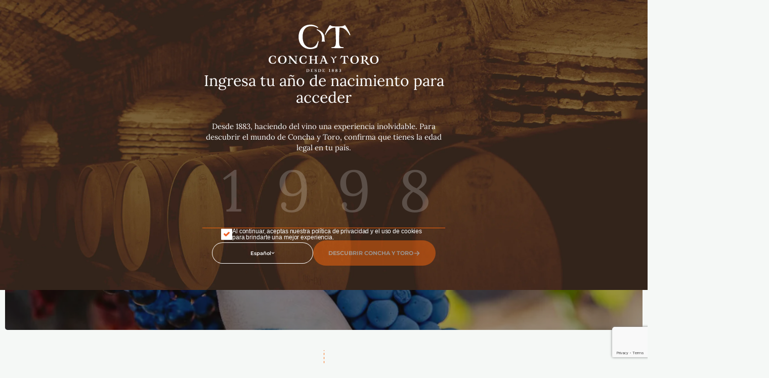

--- FILE ---
content_type: text/html; charset=UTF-8
request_url: https://conchaytoro.com/blog/es-tiempo-de-vendimia/
body_size: 154799
content:
<!DOCTYPE html>
<html lang="es-ES" style="margin-top:0 !important">

<head>
  <!-- Google Tag Manager -->
  <script>
    (function(w, d, s, l, i) {
      w[l] = w[l] || [];
      w[l].push({
        'gtm.start': new Date().getTime(),
        event: 'gtm.js'
      });
      var f = d.getElementsByTagName(s)[0],
        j = d.createElement(s),
        dl = l != 'dataLayer' ? '&l=' + l : '';
      j.async = true;
      j.src =
        'https://www.googletagmanager.com/gtm.js?id=' + i + dl;
      f.parentNode.insertBefore(j, f);
    })(window, document, 'script', 'dataLayer', 'GTM-PJBPG98H');
  </script>
  <!-- End Google Tag Manager -->

  <meta name="facebook-domain-verification" content="d19logvccbgch2jzwpomhzbjx4zbje" />
  <meta charset="UTF-8" />

  <script type="text/javascript" defer>
    (function(c, l, a, r, i, t, y) {
      c[a] = c[a] || function() {
        (c[a].q = c[a].q || []).push(arguments)
      };
      t = l.createElement(r);
      t.async = 1;
      t.src = "https://www.clarity.ms/tag/" + i;
      y = l.getElementsByTagName(r)[0];
      y.parentNode.insertBefore(t, y);
    })(window, document, "clarity", "script", "lfn28i1qmr");
  </script>

  <!-- Google tag (gtag.js) -->
  <script async src="https://www.googletagmanager.com/gtag/js?id=G-2J5Y4J4G3P"></script>
            <script>
            window.dataLayer = window.dataLayer || [];
            function gtag(){dataLayer.push(arguments);}
            gtag("js", new Date());
            gtag("config", "G-2J5Y4J4G3P");
            </script>
            
  <script type="text/javascript" defer>
    (function(c, l, a, r, i, t, y) {
      c[a] = c[a] || function() {
        (c[a].q = c[a].q || []).push(arguments)
      };
      t = l.createElement(r);
      t.async = 1;
      t.src = "https://www.clarity.ms/tag/" + i;
      y = l.getElementsByTagName(r)[0];
      y.parentNode.insertBefore(t, y);
    })(window, document, "clarity", "script", "pygxi0w1hs");
  </script>
  <meta http-equiv="X-UA-Compatible" content="IE=edge">
  <meta charset="UTF-8">
  <meta name="viewport" content="width=device-width, initial-scale=1.0">
  <link rel="icon" href="https://conchaytoro.com/wp-content/themes/conchaytoro_wp/assets/icons/favicon-150x150.png" sizes="32x32">
  <link rel="icon" href="https://conchaytoro.com/wp-content/themes/conchaytoro_wp/assets/icons/favicon.ico" sizes="192x192">
  <link rel="apple-touch-icon" href="https://conchaytoro.com/content/uploads/2020/09/favicon-1.png">
  <link rel="stylesheet" href="https://conchaytoro.com/wp-content/themes/conchaytoro_wp/dist/css/app.css?v=7">

  <meta name='robots' content='index, follow, max-image-preview:large, max-snippet:-1, max-video-preview:-1' />
<link rel="alternate" hreflang="es" href="https://conchaytoro.com/blog/es-tiempo-de-vendimia/" />
<link rel="alternate" hreflang="en" href="https://conchaytoro.com/en/blog/its-wine-grape-harvest-season/" />
<link rel="alternate" hreflang="pt-pt" href="https://conchaytoro.com/pt-pt/blog/e-tempo-de-vindima/" />
<link rel="alternate" hreflang="x-default" href="https://conchaytoro.com/blog/es-tiempo-de-vendimia/" />

	<!-- This site is optimized with the Yoast SEO plugin v26.7 - https://yoast.com/wordpress/plugins/seo/ -->
	<title>¡Es tiempo de vendimia! - Concha y Toro</title>
	<link rel="canonical" href="https://conchaytoro.com/blog/es-tiempo-de-vendimia/" />
	<meta property="og:locale" content="es_ES" />
	<meta property="og:type" content="article" />
	<meta property="og:title" content="¡Es tiempo de vendimia! - Concha y Toro" />
	<meta property="og:description" content="El hito más importante en el mundo del vino ya llegó al hemisferio sur. Es la culminación de aquel proceso tan especial que reúne a la naturaleza junto con la mano de los enólogos, agrónomos, temporeros y bodegueros, para dar origen a ese preciado líquido llamado vino. En qué consiste y otros detalles más, te [&hellip;]" />
	<meta property="og:url" content="https://conchaytoro.com/blog/es-tiempo-de-vendimia/" />
	<meta property="og:site_name" content="Concha y Toro" />
	<meta property="article:publisher" content="https://web.facebook.com/conchaytoro" />
	<meta property="article:modified_time" content="2023-12-11T19:51:48+00:00" />
	<meta property="og:image" name="image" content="https://conchaytoro.com/wp-content/uploads/2021/04/Header-92.jpg" />
	<meta property="og:image:width" content="1200"/>
	<meta property="og:image:height" content="625"/>
	<meta name="twitter:card" content="summary_large_image" />
	<meta name="twitter:image" content="https://conchaytoro.com/wp-content/uploads/2021/04/Header-92.jpg" />
	<meta name="twitter:label1" content="Tiempo de lectura" />
	<meta name="twitter:data1" content="4 minutos" />
	<!-- / Yoast SEO plugin. -->


<link rel='dns-prefetch' href='//static.addtoany.com' />
<style id='wp-img-auto-sizes-contain-inline-css' type='text/css'>
img:is([sizes=auto i],[sizes^="auto," i]){contain-intrinsic-size:3000px 1500px}
/*# sourceURL=wp-img-auto-sizes-contain-inline-css */
</style>
<style id='classic-theme-styles-inline-css' type='text/css'>
/*! This file is auto-generated */
.wp-block-button__link{color:#fff;background-color:#32373c;border-radius:9999px;box-shadow:none;text-decoration:none;padding:calc(.667em + 2px) calc(1.333em + 2px);font-size:1.125em}.wp-block-file__button{background:#32373c;color:#fff;text-decoration:none}
/*# sourceURL=/wp-includes/css/classic-themes.min.css */
</style>
<link rel='stylesheet' id='wpo_min-header-0-css' href='https://conchaytoro.com/wp-content/cache/wpo-minify/1767904502/assets/wpo-minify-header-870334aa.min.css' type='text/css' media='all' />
<script type="text/javascript" id="wpo_min-header-0-js-extra">
/* <![CDATA[ */
var wpml_cookies = {"wp-wpml_current_language":{"value":"es","expires":1,"path":"/"}};
var wpml_cookies = {"wp-wpml_current_language":{"value":"es","expires":1,"path":"/"}};
//# sourceURL=wpo_min-header-0-js-extra
/* ]]> */
</script>
<script type="text/javascript" src="https://conchaytoro.com/wp-content/cache/wpo-minify/1767904502/assets/wpo-minify-header-51dd066b.min.js" id="wpo_min-header-0-js" defer="defer" data-wp-strategy="defer"></script>
<script type="text/javascript" id="addtoany-core-js-before">
/* <![CDATA[ */
window.a2a_config=window.a2a_config||{};a2a_config.callbacks=[];a2a_config.overlays=[];a2a_config.templates={};a2a_localize = {
	Share: "Compartir",
	Save: "Guardar",
	Subscribe: "Suscribir",
	Email: "Correo electrónico",
	Bookmark: "Marcador",
	ShowAll: "Mostrar todo",
	ShowLess: "Mostrar menos",
	FindServices: "Encontrar servicio(s)",
	FindAnyServiceToAddTo: "Encuentra al instante cualquier servicio para añadir a",
	PoweredBy: "Funciona con",
	ShareViaEmail: "Compartir por correo electrónico",
	SubscribeViaEmail: "Suscribirse a través de correo electrónico",
	BookmarkInYourBrowser: "Añadir a marcadores de tu navegador",
	BookmarkInstructions: "Presiona «Ctrl+D» o «\u2318+D» para añadir esta página a marcadores",
	AddToYourFavorites: "Añadir a tus favoritos",
	SendFromWebOrProgram: "Enviar desde cualquier dirección o programa de correo electrónico ",
	EmailProgram: "Programa de correo electrónico",
	More: "Más&#8230;",
	ThanksForSharing: "¡Gracias por compartir!",
	ThanksForFollowing: "¡Gracias por seguirnos!"
};


//# sourceURL=addtoany-core-js-before
/* ]]> */
</script>
<script type="text/javascript" defer src="https://static.addtoany.com/menu/page.js" id="addtoany-core-js"></script>
<script type="text/javascript" src="https://conchaytoro.com/wp-content/cache/wpo-minify/1767904502/assets/wpo-minify-header-534e192a.min.js" id="wpo_min-header-2-js"></script>
<link rel='shortlink' href='https://conchaytoro.com/?p=42082' />
<meta name="generator" content="WPML ver:4.7.3 stt:1,42,2;" />
<link rel="icon" href="https://conchaytoro.com/wp-content/uploads/2020/09/favicon-1-150x150.png" sizes="32x32" />
<link rel="icon" href="https://conchaytoro.com/wp-content/uploads/2020/09/favicon-1.png" sizes="192x192" />
<link rel="apple-touch-icon" href="https://conchaytoro.com/wp-content/uploads/2020/09/favicon-1.png" />
<meta name="msapplication-TileImage" content="https://conchaytoro.com/wp-content/uploads/2020/09/favicon-1.png" />
		<style type="text/css" id="wp-custom-css">
			body.admin-bar{
	margin-top: 2rem;
}		</style>
		

<style id='global-styles-inline-css' type='text/css'>
:root{--wp--preset--aspect-ratio--square: 1;--wp--preset--aspect-ratio--4-3: 4/3;--wp--preset--aspect-ratio--3-4: 3/4;--wp--preset--aspect-ratio--3-2: 3/2;--wp--preset--aspect-ratio--2-3: 2/3;--wp--preset--aspect-ratio--16-9: 16/9;--wp--preset--aspect-ratio--9-16: 9/16;--wp--preset--color--black: #000000;--wp--preset--color--cyan-bluish-gray: #abb8c3;--wp--preset--color--white: #ffffff;--wp--preset--color--pale-pink: #f78da7;--wp--preset--color--vivid-red: #cf2e2e;--wp--preset--color--luminous-vivid-orange: #ff6900;--wp--preset--color--luminous-vivid-amber: #fcb900;--wp--preset--color--light-green-cyan: #7bdcb5;--wp--preset--color--vivid-green-cyan: #00d084;--wp--preset--color--pale-cyan-blue: #8ed1fc;--wp--preset--color--vivid-cyan-blue: #0693e3;--wp--preset--color--vivid-purple: #9b51e0;--wp--preset--gradient--vivid-cyan-blue-to-vivid-purple: linear-gradient(135deg,rgb(6,147,227) 0%,rgb(155,81,224) 100%);--wp--preset--gradient--light-green-cyan-to-vivid-green-cyan: linear-gradient(135deg,rgb(122,220,180) 0%,rgb(0,208,130) 100%);--wp--preset--gradient--luminous-vivid-amber-to-luminous-vivid-orange: linear-gradient(135deg,rgb(252,185,0) 0%,rgb(255,105,0) 100%);--wp--preset--gradient--luminous-vivid-orange-to-vivid-red: linear-gradient(135deg,rgb(255,105,0) 0%,rgb(207,46,46) 100%);--wp--preset--gradient--very-light-gray-to-cyan-bluish-gray: linear-gradient(135deg,rgb(238,238,238) 0%,rgb(169,184,195) 100%);--wp--preset--gradient--cool-to-warm-spectrum: linear-gradient(135deg,rgb(74,234,220) 0%,rgb(151,120,209) 20%,rgb(207,42,186) 40%,rgb(238,44,130) 60%,rgb(251,105,98) 80%,rgb(254,248,76) 100%);--wp--preset--gradient--blush-light-purple: linear-gradient(135deg,rgb(255,206,236) 0%,rgb(152,150,240) 100%);--wp--preset--gradient--blush-bordeaux: linear-gradient(135deg,rgb(254,205,165) 0%,rgb(254,45,45) 50%,rgb(107,0,62) 100%);--wp--preset--gradient--luminous-dusk: linear-gradient(135deg,rgb(255,203,112) 0%,rgb(199,81,192) 50%,rgb(65,88,208) 100%);--wp--preset--gradient--pale-ocean: linear-gradient(135deg,rgb(255,245,203) 0%,rgb(182,227,212) 50%,rgb(51,167,181) 100%);--wp--preset--gradient--electric-grass: linear-gradient(135deg,rgb(202,248,128) 0%,rgb(113,206,126) 100%);--wp--preset--gradient--midnight: linear-gradient(135deg,rgb(2,3,129) 0%,rgb(40,116,252) 100%);--wp--preset--font-size--small: 13px;--wp--preset--font-size--medium: 20px;--wp--preset--font-size--large: 36px;--wp--preset--font-size--x-large: 42px;--wp--preset--spacing--20: 0.44rem;--wp--preset--spacing--30: 0.67rem;--wp--preset--spacing--40: 1rem;--wp--preset--spacing--50: 1.5rem;--wp--preset--spacing--60: 2.25rem;--wp--preset--spacing--70: 3.38rem;--wp--preset--spacing--80: 5.06rem;--wp--preset--shadow--natural: 6px 6px 9px rgba(0, 0, 0, 0.2);--wp--preset--shadow--deep: 12px 12px 50px rgba(0, 0, 0, 0.4);--wp--preset--shadow--sharp: 6px 6px 0px rgba(0, 0, 0, 0.2);--wp--preset--shadow--outlined: 6px 6px 0px -3px rgb(255, 255, 255), 6px 6px rgb(0, 0, 0);--wp--preset--shadow--crisp: 6px 6px 0px rgb(0, 0, 0);}:where(.is-layout-flex){gap: 0.5em;}:where(.is-layout-grid){gap: 0.5em;}body .is-layout-flex{display: flex;}.is-layout-flex{flex-wrap: wrap;align-items: center;}.is-layout-flex > :is(*, div){margin: 0;}body .is-layout-grid{display: grid;}.is-layout-grid > :is(*, div){margin: 0;}:where(.wp-block-columns.is-layout-flex){gap: 2em;}:where(.wp-block-columns.is-layout-grid){gap: 2em;}:where(.wp-block-post-template.is-layout-flex){gap: 1.25em;}:where(.wp-block-post-template.is-layout-grid){gap: 1.25em;}.has-black-color{color: var(--wp--preset--color--black) !important;}.has-cyan-bluish-gray-color{color: var(--wp--preset--color--cyan-bluish-gray) !important;}.has-white-color{color: var(--wp--preset--color--white) !important;}.has-pale-pink-color{color: var(--wp--preset--color--pale-pink) !important;}.has-vivid-red-color{color: var(--wp--preset--color--vivid-red) !important;}.has-luminous-vivid-orange-color{color: var(--wp--preset--color--luminous-vivid-orange) !important;}.has-luminous-vivid-amber-color{color: var(--wp--preset--color--luminous-vivid-amber) !important;}.has-light-green-cyan-color{color: var(--wp--preset--color--light-green-cyan) !important;}.has-vivid-green-cyan-color{color: var(--wp--preset--color--vivid-green-cyan) !important;}.has-pale-cyan-blue-color{color: var(--wp--preset--color--pale-cyan-blue) !important;}.has-vivid-cyan-blue-color{color: var(--wp--preset--color--vivid-cyan-blue) !important;}.has-vivid-purple-color{color: var(--wp--preset--color--vivid-purple) !important;}.has-black-background-color{background-color: var(--wp--preset--color--black) !important;}.has-cyan-bluish-gray-background-color{background-color: var(--wp--preset--color--cyan-bluish-gray) !important;}.has-white-background-color{background-color: var(--wp--preset--color--white) !important;}.has-pale-pink-background-color{background-color: var(--wp--preset--color--pale-pink) !important;}.has-vivid-red-background-color{background-color: var(--wp--preset--color--vivid-red) !important;}.has-luminous-vivid-orange-background-color{background-color: var(--wp--preset--color--luminous-vivid-orange) !important;}.has-luminous-vivid-amber-background-color{background-color: var(--wp--preset--color--luminous-vivid-amber) !important;}.has-light-green-cyan-background-color{background-color: var(--wp--preset--color--light-green-cyan) !important;}.has-vivid-green-cyan-background-color{background-color: var(--wp--preset--color--vivid-green-cyan) !important;}.has-pale-cyan-blue-background-color{background-color: var(--wp--preset--color--pale-cyan-blue) !important;}.has-vivid-cyan-blue-background-color{background-color: var(--wp--preset--color--vivid-cyan-blue) !important;}.has-vivid-purple-background-color{background-color: var(--wp--preset--color--vivid-purple) !important;}.has-black-border-color{border-color: var(--wp--preset--color--black) !important;}.has-cyan-bluish-gray-border-color{border-color: var(--wp--preset--color--cyan-bluish-gray) !important;}.has-white-border-color{border-color: var(--wp--preset--color--white) !important;}.has-pale-pink-border-color{border-color: var(--wp--preset--color--pale-pink) !important;}.has-vivid-red-border-color{border-color: var(--wp--preset--color--vivid-red) !important;}.has-luminous-vivid-orange-border-color{border-color: var(--wp--preset--color--luminous-vivid-orange) !important;}.has-luminous-vivid-amber-border-color{border-color: var(--wp--preset--color--luminous-vivid-amber) !important;}.has-light-green-cyan-border-color{border-color: var(--wp--preset--color--light-green-cyan) !important;}.has-vivid-green-cyan-border-color{border-color: var(--wp--preset--color--vivid-green-cyan) !important;}.has-pale-cyan-blue-border-color{border-color: var(--wp--preset--color--pale-cyan-blue) !important;}.has-vivid-cyan-blue-border-color{border-color: var(--wp--preset--color--vivid-cyan-blue) !important;}.has-vivid-purple-border-color{border-color: var(--wp--preset--color--vivid-purple) !important;}.has-vivid-cyan-blue-to-vivid-purple-gradient-background{background: var(--wp--preset--gradient--vivid-cyan-blue-to-vivid-purple) !important;}.has-light-green-cyan-to-vivid-green-cyan-gradient-background{background: var(--wp--preset--gradient--light-green-cyan-to-vivid-green-cyan) !important;}.has-luminous-vivid-amber-to-luminous-vivid-orange-gradient-background{background: var(--wp--preset--gradient--luminous-vivid-amber-to-luminous-vivid-orange) !important;}.has-luminous-vivid-orange-to-vivid-red-gradient-background{background: var(--wp--preset--gradient--luminous-vivid-orange-to-vivid-red) !important;}.has-very-light-gray-to-cyan-bluish-gray-gradient-background{background: var(--wp--preset--gradient--very-light-gray-to-cyan-bluish-gray) !important;}.has-cool-to-warm-spectrum-gradient-background{background: var(--wp--preset--gradient--cool-to-warm-spectrum) !important;}.has-blush-light-purple-gradient-background{background: var(--wp--preset--gradient--blush-light-purple) !important;}.has-blush-bordeaux-gradient-background{background: var(--wp--preset--gradient--blush-bordeaux) !important;}.has-luminous-dusk-gradient-background{background: var(--wp--preset--gradient--luminous-dusk) !important;}.has-pale-ocean-gradient-background{background: var(--wp--preset--gradient--pale-ocean) !important;}.has-electric-grass-gradient-background{background: var(--wp--preset--gradient--electric-grass) !important;}.has-midnight-gradient-background{background: var(--wp--preset--gradient--midnight) !important;}.has-small-font-size{font-size: var(--wp--preset--font-size--small) !important;}.has-medium-font-size{font-size: var(--wp--preset--font-size--medium) !important;}.has-large-font-size{font-size: var(--wp--preset--font-size--large) !important;}.has-x-large-font-size{font-size: var(--wp--preset--font-size--x-large) !important;}
/*# sourceURL=global-styles-inline-css */
</style>
</head>
<!-- class="wp-singular blog-template-default single single-blog postid-42082 wp-theme-conchaytoro_wp" -->

<body class="wp-singular blog-template-default single single-blog postid-42082 wp-theme-conchaytoro_wp">

  
<style>#age-check{position:fixed;top:0;left:0;width:100%;height:100dvh;overflow-y:auto;z-index:10011;background-color:#282828}#age-check .bg-image{position:absolute;top:0;left:0;width:100%;min-height:100dvh;pointer-events:none;object-fit:cover;z-index:-10}#age-check .age-check-container{display:flex;flex-direction:column;align-items:center;justify-content:space-between;gap:20px;min-height:100dvh;padding:3rem}#age-check .age-check-content{color:#fff;display:flex;flex-direction:column;gap:80px}#age-check .age-check-content__title{font-family:Lora,serif;font-size:30px;font-weight:400;line-height:1.1;text-align:center;max-width:542px;margin:0 auto 30px}#age-check .age-check-content__text{font-family:Lora,serif;font-size:15px;font-weight:400;line-height:1.4;text-align:center;max-width:492px;margin:0 auto}#age-check .age-check-content__form{display:flex;align-items:center;justify-content:center;gap:16px}#age-check .age-check-content__form-input{font-size:115px;width:120px;-webkit-appearance:none;-moz-appearance:textfield;appearance:textfield;text-align:center;background-color:transparent;border:none;color:#fff;font-family:Lora,serif;font-weight:400;border-bottom:1px solid #f8660c}#age-check .age-check-content__form-input::placeholder{color:rgba(255,255,255,.2)}#age-check .age-check-content__form-input:focus{outline:0}#age-check .age-check-content__form-input::-webkit-inner-spin-button,#age-check .age-check-content__form-input::-webkit-outer-spin-button{-webkit-appearance:none;margin:0}#age-check .form__buttons{display:flex;align-items:center;justify-content:center;gap:20px}@media (max-width:450px){#age-check .form__buttons{flex-direction:column-reverse;gap:10px;align-items:center;justify-content:center;width:100%}}#age-check .form__buttons .dropdown-rounded .dropdown-rounded-options::before,#age-check .form__buttons .dropdown-rounded::before{background-color:transparent!important;box-shadow:inset 0 0 0 1px #fff!important}#age-check .form__buttons .dropdown-rounded .dropdown-rounded-handler{background-color:transparent!important}#age-check .form__bottom{display:flex;flex-direction:column;gap:40px;align-items:center;justify-content:center}@media (max-width:768px){#age-check .ct-logo{width:160px;height:auto}#age-check .age-check-container{justify-content:flex-start;gap:0;min-height:100%;padding:1.5rem 1.5rem 0}#age-check .age-check-content{margin-top:25px;gap:40px}#age-check .age-check-content__title{font-size:20px;margin:0 auto 14px}#age-check .age-check-content__text{font-size:14px}#age-check .form__bottom{gap:25px}}#age-check .form__bottom-label{display:flex;align-items:center;gap:10px}@media (max-width:620px){#age-check .age-check-content__form-input{width:60px;font-size:60px}#age-check .form__bottom-label{align-items:start}}#age-check .form__bottom-label .white-box{width:22px;height:22px;border-radius:1px;background-color:#fff;display:flex;align-items:center;justify-content:center;position:relative;flex-shrink:0}#age-check .form__bottom-label .white-box .form__bottom-label-input{position:absolute;opacity:0}#age-check .form__bottom-label .white-box svg{opacity:0;transform:scale(.9);transition:opacity .2s,transform .2s}#age-check .form__bottom-label .white-box .form__bottom-label-input:checked+svg{opacity:1;transform:scale(1)}#age-check .form__bottom-label span{font-family:Gotham,sans-serif;font-size:11px;font-style:normal;font-weight:300;line-height:100%;letter-spacing:-.11px;text-align:left;max-width:384px}@media only screen and (min-width:1025px){#age-check .form__bottom-label span{color:#fff;font-size:12px}}</style>
<div data-lenis-prevent="true" id="age-check" data-taxi-view="ageCheck" data-route="ageCheck" >
  <div class="age-check-container">
    <img src="https://conchaytoro.com/wp-content/webp-express/webp-images/doc-root/wp-content/themes/conchaytoro_wp/dist/assets/images/age-check-bg.png.webp" alt="Concha y Toro" class="bg-image" />
    <img class="ct-logo" src="https://conchaytoro.com/wp-content/themes/conchaytoro_wp/dist/assets/icons/cyt-logo.svg" alt="Concha y Toro" />

    <div class="age-check-content">
      <div>
        <h2 class="age-check-content__title">Ingresa tu año de nacimiento para acceder</h2>
        <p class="age-check-content__text">Desde 1883, haciendo del vino una experiencia inolvidable. Para descubrir el mundo de Concha y Toro, confirma que tienes la edad legal en tu país.</p>
      </div>
      <div class="age-check-content__form" id="ageCheckForm">
        <input id="input-1" class="age-check-content__form-input" type="tel" inputmode="numeric" placeholder="1" min="1" max="9" maxlength="1" />
        <input id="input-2" class="age-check-content__form-input" type="tel" inputmode="numeric" placeholder="9" min="1" max="9" maxlength="1" />
        <input id="input-3" class="age-check-content__form-input" type="tel" inputmode="numeric" placeholder="9" min="1" max="9" maxlength="1" />
        <input id="input-4" class="age-check-content__form-input" type="tel" inputmode="numeric" placeholder="8" min="1" max="9" maxlength="1" />
      </div>

      <div class="form__bottom">
        <label for="age_gate_consent" class="form__bottom-label">
          <div class="white-box">
            <input type="checkbox" id="age_gate_consent" checked name="age_gate_consent" class="form__bottom-label-input" />

            <svg width="12" height="10" viewBox="0 0 12 10" fill="none" xmlns="http://www.w3.org/2000/svg">
              <path d="M10.7901 2.37485L11.1369 2.7351C11.6202 2.26985 11.6202 1.50661 11.1369 1.04137C10.6643 0.586471 9.9071 0.586471 9.43448 1.04137L4.5713 5.72017L2.56545 3.79137C2.56539 3.79131 2.56534 3.79126 2.56528 3.7912C2.09265 3.33647 1.33338 3.33653 0.86082 3.79137C0.377448 4.25661 0.377448 5.01985 0.86082 5.4851L3.71796 8.2351C4.19058 8.68999 4.94997 8.68999 5.42259 8.2351L11.1369 2.7351L10.7901 2.37485Z" fill="#F15E23" stroke="#F15E23" />
            </svg>
          </div>
          <span>Al continuar, aceptas nuestra política de privacidad y el uso de cookies para brindarte una mejor experiencia.</span>
        </label>

        <div class="form__buttons">


          <div class="dropdown-rounded age-check js-dropdown-rounded">

            <div class="dropdown-rounded-handler">
              <p>Español</p>
              <svg class="dropdown-rounded-handler__icon" width="7" height="4" viewBox="0 0 7 4" fill="none">
                <path d="M3.5 2.425L5.8 0.125L6.5 0.825L3.5 3.825L0.5 0.825L1.2 0.125L3.5 2.425Z" fill="#fff" />
              </svg>
            </div>
            <div class="dropdown-rounded-options age-check" data-lenis-prevent="true">
              <label class="dropdown-rounded-options-option"><a href="https://conchaytoro.com/en/blog/its-wine-grape-harvest-season/">English</a></label><label class="dropdown-rounded-options-option"><a href="https://conchaytoro.com/pt-pt/blog/e-tempo-de-vindima/">Português</a></label>            </div>
          </div>

          <button class="button button__primary" id="enterButton"> <svg
              class="button__prefix-icon"
              width="14"
              height="12"
              viewBox="0 0 14 12"
              fill="none"
              xmlns="http://www.w3.org/2000/svg">
              <path
                d="M13.7062 6.70623C14.0969 6.3156 14.0969 5.68123 13.7063 5.2906L8.70625 0.2906C8.31563 -0.100026 7.68125 -0.100026 7.29063 0.2906C6.9 0.681225 6.9 1.3156 7.29063 1.70623L10.5875 4.99998L1 4.99997C0.446876 4.99997 8.59646e-07 5.44685 7.87112e-07 5.99997C7.14579e-07 6.5531 0.446876 6.99998 1 6.99998L10.5844 6.99998L7.29375 10.2937C6.90312 10.6844 6.90312 11.3187 7.29375 11.7094C7.68437 12.1 8.31875 12.1 8.70937 11.7094L13.7094 6.70935L13.7062 6.70623Z"
                fill="white" />
            </svg>
            Descubrir Concha y Toro            <svg
              class="button__suffix-icon"
              width="14"
              height="12"
              viewBox="0 0 14 12"
              fill="none"
              xmlns="http://www.w3.org/2000/svg">
              <path
                d="M13.7062 6.70623C14.0969 6.3156 14.0969 5.68123 13.7063 5.2906L8.70625 0.2906C8.31563 -0.100026 7.68125 -0.100026 7.29063 0.2906C6.9 0.681225 6.9 1.3156 7.29063 1.70623L10.5875 4.99998L1 4.99997C0.446876 4.99997 8.59646e-07 5.44685 7.87112e-07 5.99997C7.14579e-07 6.5531 0.446876 6.99998 1 6.99998L10.5844 6.99998L7.29375 10.2937C6.90312 10.6844 6.90312 11.3187 7.29375 11.7094C7.68437 12.1 8.31875 12.1 8.70937 11.7094L13.7094 6.70935L13.7062 6.70623Z"
                fill="white" />
            </svg>
            </a>
        </div>
      </div>
    </div>
    <div class="empty-space"></div>
  </div>
</div>

<script>
  // Cookie helpers
  function setCookie(name, value, days) {
    const expires = new Date(Date.now() + days * 24 * 60 * 60 * 1000).toUTCString();
    document.cookie = name + "=" + value + "; expires=" + expires + "; path=/";
  }

  function getCookie(name) {
    return document.cookie.split('; ').find(row => row.startsWith(name + '='))?.split('=')[1];
  }






  document.addEventListener("DOMContentLoaded", function() {
    document.body.classList.add('age-gate-active');

    const ageCheck = document.getElementById('age-check');
    const enterButton = document.getElementById('enterButton');
    const form = document.getElementById('ageCheckForm');
    const inputs = form.querySelectorAll('input');
    if (getCookie('ageConfirmed') === 'yes') {
      ageCheck.style.display = 'none';
      document.body.classList.remove('age-gate-active');

      return;
    }

    ageCheck.style.display = 'block';
    enterButton.style.pointerEvents = 'none';
    enterButton.style.opacity = '0.5';

    function validateAge() {
      const inputsCompleted = Array.from(inputs).every(input => input.value.length === 1);
      const year = inputs[0].value + inputs[1].value + inputs[2].value + inputs[3].value;
      const currentYear = new Date().getFullYear();
      const age = currentYear - parseInt(year);

      if (age <= 120 && age >= 18 && inputsCompleted) {
        enterButton.style.pointerEvents = 'auto';
        enterButton.style.opacity = '1';
      } else {
        enterButton.style.pointerEvents = 'none';
        enterButton.style.opacity = '0.5';
      }
    }

    inputs.forEach(input => {
      input.addEventListener('input', function() {
        this.value = this.value.replace(/[^0-9]/g, '').slice(0, 1);

        if (this.value.length === 1) this.nextElementSibling?.focus();
        validateAge();
      });

      input.addEventListener('keydown', function(e) {
        if (e.key === 'Backspace' && this.value === '') this.previousElementSibling?.focus();
      });


    });

    document.getElementById('input-4').addEventListener("keydown", function(event) {
      if (event.key === "Enter") {
        event.preventDefault(); // Optional: prevents form submission if inside a form
        enterButton.click(); // Triggers button click
      }
    });

    enterButton.addEventListener('click', function(e) {

      const inputsCompleted = Array.from(inputs).every(input => input.value.length === 1);
      const year = inputs[0].value + inputs[1].value + inputs[2].value + inputs[3].value;
      const currentYear = new Date().getFullYear();
      const age = currentYear - parseInt(year);
      e.preventDefault();
      if (age <= 120 && age >= 18 && inputsCompleted) {

        setCookie('ageConfirmed', 'yes', 30);
        const checkbox = document.querySelector('#age_gate_consent');

        if (!checkbox.checked) {
          gtag('consent', 'default', {
            'ad_storage': 'denied',
            'analytics_storage': 'denied'
          });
        } else {
          gtag('consent', 'update', {
            'ad_storage': 'granted',
            'analytics_storage': 'granted'
          });
        }
        ageCheck.style.display = 'none';
        document.body.classList.remove('age-gate-active');
        // Si querés redirigir a otra URL después del check, hacelo acá:
        // window.location.href = '/home';
      }
    });
 });
</script>
    <!-- Google Tag Manager (noscript) -->
  <noscript><iframe src="https://www.googletagmanager.com/ns.html?id=GTM-PJBPG98H"
      height="0" width="0" style="display:none;visibility:hidden"></iframe></noscript>
  <!-- End Google Tag Manager (noscript) -->

  <header class="header | js-navbar">
    <div class="container">
      <div class="header-top">

        <div class="empty-space"></div>
        <div class="header-top__logo-mobile">
          <a href="https://conchaytoro.com/" aria-label="Ir al inicio">
            <svg width="177" height="15" viewBox="0 0 177 15" fill="none" xmlns="http://www.w3.org/2000/svg">
              <path d="M11.1674 8.37666L11.8045 8.56061C11.3065 10.0367 11.1449 11.4545 11.1449 11.4545C11.1449 11.4545 9.51179 12.648 6.71658 12.648C3.03301 12.6435 0 10.5392 0 6.39354C0 2.24783 3.13171 0 7.13833 0C9.52974 0 11.4859 0.870419 11.4859 0.870419C11.4859 0.870419 11.5443 2.70996 11.1674 4.61232L10.4899 4.49118C10.4899 2.20297 9.29194 0.789658 7.08 0.789658C4.62578 0.789658 2.77278 2.7324 2.77278 6.29035C2.77278 9.8483 4.5854 11.7327 6.91848 11.7327C9.87073 11.7327 10.1893 9.70921 11.1674 8.37666Z" fill="#3E372D" />
              <path d="M28.8361 6.39298C28.8361 10.3368 25.6461 12.6429 21.7786 12.6429C17.911 12.6429 15.1562 10.4804 15.1562 6.31222C15.1562 2.42674 18.2071 0.0981464 22.2182 0.0981464C26.2294 0.0981464 28.8406 2.16203 28.8406 6.38849M26.1037 6.3526C26.1037 2.66902 24.7084 0.829478 22.0163 0.829478C19.3243 0.829478 18.086 3.03244 18.086 6.3526C18.086 9.91503 19.423 11.8129 22.0163 11.8129C24.6097 11.8129 26.1037 10.1124 26.1037 6.3526Z" fill="#3E372D" />
              <path d="M34.6644 10.3146C34.6644 11.5485 34.9426 11.7504 36.818 11.7504V12.3157H31.434V11.7504C33.3677 11.7504 33.6055 11.5485 33.6055 10.3146V2.0636C33.1479 1.61942 32.3672 0.991278 31.2321 0.991278V0.385574H35.638C35.7367 0.85219 36.2168 1.47584 38.2313 3.82238L43.4942 9.91083V2.42702C43.4942 1.19318 42.9558 0.991278 41.52 0.991278V0.385574H46.4644V0.991278C44.8267 0.991278 44.5082 1.21561 44.5082 2.42702V10.6422C44.5082 11.4318 44.9479 11.9164 45.9035 11.9164V12.5041H42.7539L34.6599 3.31987V10.3191L34.6644 10.3146Z" fill="#3E372D" />
              <path d="M60.5211 8.37666L61.1583 8.56061C60.6602 10.0367 60.4987 11.4545 60.4987 11.4545C60.4987 11.4545 58.8656 12.648 56.0703 12.648C52.3823 12.648 49.3493 10.5437 49.3493 6.39803C49.3493 2.25232 52.481 0 56.4921 0C58.8835 0 60.8397 0.870419 60.8397 0.870419C60.8397 0.870419 60.898 2.70996 60.5211 4.61232L59.8437 4.49118C59.8437 2.20297 58.6457 0.789658 56.4338 0.789658C53.9795 0.789658 52.1265 2.7324 52.1265 6.29035C52.1265 9.8483 53.9436 11.7327 56.2767 11.7327C59.229 11.7327 59.5475 9.70921 60.5256 8.37666" fill="#3E372D" />
              <path d="M68.8796 6.9182V10.3371C68.8796 11.3466 69.4988 11.7549 70.4769 11.7549V12.3202H64.5948V11.7549C66.21 11.7549 66.6093 11.3511 66.6093 10.3371V2.40907C66.6093 1.39508 66.21 0.991278 64.5948 0.991278V0.385574H70.4769V0.991278C69.4988 0.991278 68.8796 1.39508 68.8796 2.40907V5.98946H75.0802V2.40907C75.0802 1.39508 74.4027 0.991278 73.465 0.991278V0.385574H79.3291V0.991278C77.7139 0.991278 77.3146 1.39508 77.3146 2.40907V10.3371C77.3146 11.3466 77.7319 11.7549 79.3874 11.7549V12.3202H73.465V11.7549C74.4027 11.7549 75.0802 11.3511 75.0802 10.3371V6.9182H68.8796Z" fill="#3E372D" />
              <path d="M93.9064 10.4806C94.2474 11.2703 94.3641 11.553 96.0017 11.7549V12.3202H90.5369V11.7549C91.4343 11.6562 91.6137 11.2703 91.3759 10.705L90.5997 8.76223H85.615L84.8971 10.705C84.6952 11.2703 84.7177 11.6562 85.7541 11.7549V12.3202H81.6443V11.7549C83.2416 11.553 83.421 11.2703 83.7171 10.4806L87.2078 1.53865C86.6918 1.23356 85.9919 1.01371 85.0766 1.01371V0.385574H89.8819C89.8819 0.81181 90.0793 1.33675 90.3978 2.10398L93.9064 10.4806ZM90.2184 7.80657L88.0244 2.28345L85.9695 7.80657H90.2184Z" fill="#3E372D" />
              <path d="M104.863 11.1675C104.342 11.1675 103.485 11.2303 103.485 11.2303C103.485 11.2303 103.804 10.2208 103.804 8.6819C103.804 5.11946 101.072 2.39155 99.7974 1.84417L100.116 1.39999C101.372 1.60189 104.006 2.91649 105.083 5.66684C105.841 7.58714 105.679 9.31003 106.218 11.2303C106.218 11.2303 105.32 11.1675 104.863 11.1675ZM107.254 1.23398C107.254 1.23398 106.478 2.79087 105.599 5.28098L105.738 5.72516C107.434 3.13634 108.632 2.02364 110.005 2.02364V1.57946C109.049 1.57946 107.909 1.3955 107.434 1.15322L107.254 1.23398Z" fill="#3E372D" />
              <path d="M145.154 6.39375C145.154 10.3376 141.964 12.6437 138.096 12.6437C134.229 12.6437 131.474 10.4811 131.474 6.31299C131.474 2.42751 134.525 0.103407 138.531 0.103407C142.538 0.103407 145.154 2.16729 145.154 6.39375ZM142.421 6.35337C142.421 2.6698 141.026 0.830251 138.334 0.830251C135.642 0.830251 134.404 3.03322 134.404 6.35337C134.404 9.91581 135.741 11.8137 138.334 11.8137C140.927 11.8137 142.421 10.1132 142.421 6.35337Z" fill="#3E372D" />
              <path d="M150.116 2.3645C150.116 1.37294 149.34 0.987088 147.801 0.987088V0.385871H150.013C151.049 0.385871 152.745 0.22435 153.943 0.22435C157.353 0.22435 159.327 1.45819 159.327 3.66116C159.327 6.49226 156.415 7.50626 154.939 7.50626C154.939 7.74854 156.572 7.56458 157.452 8.59652L160.763 12.4192C161.261 13.0069 162.037 13.6934 162.557 13.6934V14.16H159.206C159.206 14.16 154.499 7.56458 153.422 7.56458V7.1204C155.634 7.1204 156.63 5.62184 156.63 3.7823C156.63 2.32412 155.495 0.888381 153.481 0.888381C153.122 0.888381 152.763 0.888381 152.503 0.946708V10.2297C152.503 11.2616 153.122 11.7462 154.078 11.7462V12.3115H148.056V11.7462C149.712 11.7462 150.111 11.302 150.111 10.2297V2.3645H150.116Z" fill="#3E372D" />
              <path d="M177 6.39375C177 10.3376 173.81 12.6437 169.942 12.6437C166.075 12.6437 163.32 10.4811 163.32 6.31299C163.32 2.42751 166.371 0.103407 170.378 0.103407C174.384 0.103407 177 2.16729 177 6.39375ZM174.268 6.35337C174.268 2.6698 172.872 0.830251 170.18 0.830251C167.488 0.830251 166.25 3.03322 166.25 6.35337C166.25 9.91581 167.587 11.8137 170.18 11.8137C172.774 11.8137 174.268 10.1132 174.268 6.35337Z" fill="#3E372D" />
              <path d="M118.646 12.3257V11.7648C120.32 11.7648 120.898 11.5001 120.898 8.65105V1.3826C118.108 1.3826 116.869 2.25302 115.393 5.2277L114.936 4.96299C115.654 2.65682 116.95 0.0455685 116.95 0.0455685H117.309C117.569 0.512185 119.543 0.691652 122.056 0.691652C124.569 0.691652 126.543 0.512185 126.803 0.0455685H127.18C127.18 0.0455685 128.454 2.65682 129.194 4.96299L128.737 5.2277C127.243 2.25302 126.027 1.3826 123.232 1.3826V8.64656C123.232 11.5001 123.788 11.7603 125.466 11.7603V12.3212H118.646V12.3257Z" fill="#3E372D" />
            </svg>
          </a>
        </div>
        <div class="mobile-lang-picker">
          <div class="lang-picker | js-lang-picker">

            <div class="lang-picker__handler">
              Español              <svg class="lang-picker__handler__arrow" width="6" height="8" viewBox="0 0 6 8" fill="none" xmlns="http://www.w3.org/2000/svg">
                <path d="M2.64682 7.35313C2.84214 7.54844 3.15932 7.54844 3.35464 7.35313L5.85464 4.85313C6.04995 4.65781 6.04995 4.34063 5.85464 4.14531C5.65933 3.95 5.34214 3.95 5.14683 4.14531L3.49995 5.79375L3.49995 1C3.49995 0.723438 3.27651 0.500001 2.99995 0.500001C2.72339 0.5 2.49995 0.723438 2.49995 1L2.49995 5.79219L0.853076 4.14687C0.657763 3.95156 0.340576 3.95156 0.145263 4.14687C-0.0500495 4.34219 -0.0500496 4.65937 0.145263 4.85469L2.64526 7.35469L2.64682 7.35313Z" fill="#F15E23"></path>
              </svg>
            </div>
            <div class="lang-picker__options">
              <div class="lang-picker__option"><a href="https://conchaytoro.com/en/blog/its-wine-grape-harvest-season/">English</a></div><div class="lang-picker__option"><a href="https://conchaytoro.com/pt-pt/blog/e-tempo-de-vindima/">Português</a></div>            </div>
          </div>
          <button class="header-top__button-menu | js-menu-button" aria-label="Open navigation menu">
            <div class="bar"></div>
            <div class="bar"></div>
          </button>
        </div>


                  <a href="https://vinacyt.com/" target="_blank" class="header-top__left">
            Viña Concha y Toro            <svg width="9" height="9" viewBox="0 0 9 9" fill="none" xmlns="http://www.w3.org/2000/svg">
              <path d="M6.18927 0C5.96251 0 5.75685 0.137109 5.66896 0.348047C5.58107 0.558984 5.63028 0.799805 5.79025 0.961523L6.51798 1.6875L3.542 4.66523C3.32228 4.88496 3.32228 5.2418 3.542 5.46152C3.76173 5.68125 4.11857 5.68125 4.33829 5.46152L7.31427 2.48379L8.042 3.21152C8.20372 3.37324 8.44454 3.4207 8.65548 3.33281C8.86642 3.24492 9.00353 3.04102 9.00353 2.8125V0.5625C9.00353 0.251367 8.75216 0 8.44103 0L6.18927 0ZM1.40802 0.5625C0.631067 0.5625 0.00177002 1.1918 0.00177002 1.96875V7.59375C0.00177002 8.3707 0.631067 9 1.40802 9H7.03302C7.80997 9 8.43927 8.3707 8.43927 7.59375V5.625C8.43927 5.31387 8.1879 5.0625 7.87677 5.0625C7.56564 5.0625 7.31427 5.31387 7.31427 5.625V7.59375C7.31427 7.74844 7.18771 7.875 7.03302 7.875H1.40802C1.25333 7.875 1.12677 7.74844 1.12677 7.59375V1.96875C1.12677 1.81406 1.25333 1.6875 1.40802 1.6875H3.37677C3.6879 1.6875 3.93927 1.43613 3.93927 1.125C3.93927 0.813867 3.6879 0.5625 3.37677 0.5625H1.40802Z" fill="#F15E23" />
            </svg>
          </a>
                <div class="header-top__right">
                      <a href="https://descorcha.com/concha-y-toro-388" target="_blank">
              Tienda Online              <svg width="8" height="10" viewBox="0 0 8 10" fill="none" xmlns="http://www.w3.org/2000/svg">
                <path d="M2.85714 2.1V3H5.14286V2.1C5.14286 1.43813 4.63036 0.9 4 0.9C3.36964 0.9 2.85714 1.43813 2.85714 2.1ZM2 3.9H0.857143V7.8C0.857143 8.29688 1.24107 8.7 1.71429 8.7H6.28571C6.75893 8.7 7.14286 8.29688 7.14286 7.8V3.9H6V4.95C6 5.19938 5.80893 5.4 5.57143 5.4C5.33393 5.4 5.14286 5.19938 5.14286 4.95V3.9H2.85714V4.95C2.85714 5.19938 2.66607 5.4 2.42857 5.4C2.19107 5.4 2 5.19938 2 4.95V3.9ZM2 3V2.1C2 0.939375 2.89464 0 4 0C5.10536 0 6 0.939375 6 2.1V3H7.14286C7.61607 3 8 3.40313 8 3.9V7.8C8 8.79375 7.23214 9.6 6.28571 9.6H1.71429C0.767857 9.6 0 8.79375 0 7.8V3.9C0 3.40313 0.383929 3 0.857143 3H2Z" fill="#F15E23" />
              </svg>
            </a>
                    <div class="point-divider"></div>
          <div class="lang-picker | js-lang-picker">

            <div class="lang-picker__handler">
              Español              <svg class="lang-picker__handler__arrow" width="6" height="8" viewBox="0 0 6 8" fill="none" xmlns="http://www.w3.org/2000/svg">
                <path d="M2.64682 7.35313C2.84214 7.54844 3.15932 7.54844 3.35464 7.35313L5.85464 4.85313C6.04995 4.65781 6.04995 4.34063 5.85464 4.14531C5.65933 3.95 5.34214 3.95 5.14683 4.14531L3.49995 5.79375L3.49995 1C3.49995 0.723438 3.27651 0.500001 2.99995 0.500001C2.72339 0.5 2.49995 0.723438 2.49995 1L2.49995 5.79219L0.853076 4.14687C0.657763 3.95156 0.340576 3.95156 0.145263 4.14687C-0.0500495 4.34219 -0.0500496 4.65937 0.145263 4.85469L2.64526 7.35469L2.64682 7.35313Z" fill="#F15E23"></path>
              </svg>
            </div>
            <div class="lang-picker__options">
              <div class="lang-picker__option"><a href="https://conchaytoro.com/en/blog/its-wine-grape-harvest-season/">English</a></div><div class="lang-picker__option"><a href="https://conchaytoro.com/pt-pt/blog/e-tempo-de-vindima/">Português</a></div>            </div>
          </div>
        </div>
      </div>

      <div class="navbar container">
        
          <!-- Primer mitad -->
          <ul class="navlinks">
            
                                                <li><a class="nav-link" href="https://conchaytoro.com/" target="" data-taxi>Home</a></li>
                                          
                                                <li><a class="nav-link" href="https://enoturismo.conchaytoro.com/es/" target="_blank" data-taxi>Tours</a></li>
                                          
                                                <li class="dropdown-link">
                    <a class="nav-link" href="https://conchaytoro.com/descubre-vinos/" target="" data-taxi>Nuestros Vinos</a>
                    <div class="dropdown-menu">
                      <ul>
                                                  <li class="">
                            <span class="dot"></span>
                            <a href="https://conchaytoro.com/descubre-vinos/luxury-collection/" target="">Luxury Collection</a>
                          </li>
                                                  <li class="">
                            <span class="dot"></span>
                            <a href="https://conchaytoro.com/descubre-vinos/premium/" target="">Premium Wines</a>
                          </li>
                                                  <li class="">
                            <span class="dot"></span>
                            <a href="https://conchaytoro.com/descubre-vinos/sparkling/" target="">Sparkling</a>
                          </li>
                                                  <li class="">
                            <span class="dot"></span>
                            <a href="https://conchaytoro.com/descubre-vinos/super-premium-wines/" target="">Super Premium Wines</a>
                          </li>
                                                  <li class="">
                            <span class="dot"></span>
                            <a href="https://conchaytoro.com/descubre-vinos/varietales/" target="">Varietal Wines</a>
                          </li>
                                              </ul>
                    </div>
                  </li>
                                                    </ul>
                <!-- Logo al centro -->
        <a href="https://conchaytoro.com/" class="logo nav-link" aria-label="Ir al inicio">
          <!-- SVG o IMG del logo -->
          <svg xmlns="http://www.w3.org/2000/svg" width="265" height="40" viewBox="0 0 265 40" fill="none">
            <path d="M94.7776 38.2372C94.1932 38.2372 93.549 38.1707 93.549 37.4933V33.2694C93.549 32.7249 93.881 32.5057 94.399 32.5057C95.8402 32.5057 96.9493 33.4089 96.9493 35.3747C96.9493 37.3406 96.1723 38.2305 94.7776 38.2372ZM94.7377 32.1869H91.2577V32.5057C92.1277 32.5057 92.3336 32.7249 92.3336 33.2694V37.4933C92.3336 38.0379 92.1277 38.2571 91.2577 38.2571V38.5559H94.7377C96.7634 38.5559 98.4038 37.4668 98.4038 35.3947C98.4038 33.1698 96.8098 32.2201 94.7377 32.1869Z" fill="black" />
            <path d="M122.844 38.2372C122.26 38.2372 121.609 38.1708 121.609 37.4934V33.2695C121.609 32.7249 121.941 32.5057 122.459 32.5057C123.9 32.5057 125.009 33.409 125.009 35.3748C125.009 37.3406 124.239 38.2306 122.837 38.2372M122.804 32.187H119.324V32.5057C120.194 32.5057 120.4 32.7249 120.4 33.2695V37.4934C120.4 38.038 120.194 38.2571 119.324 38.2571V38.556H122.804C124.83 38.556 126.47 37.4668 126.47 35.3947C126.47 33.1699 124.876 32.2202 122.804 32.187Z" fill="black" />
            <path d="M107.07 36.9003C106.585 37.943 105.941 38.2418 104.666 38.2418C104.048 38.2418 103.955 38.0426 103.955 37.5445V35.5521H104.952C105.237 35.5521 105.742 36.3557 105.742 36.3557L105.908 36.2959C105.908 36.2959 105.782 35.7978 105.782 35.3595C105.782 34.9212 105.908 34.3301 105.908 34.3301L105.742 34.2836C105.742 34.2836 105.264 35.1669 104.952 35.1669H103.955V33.1546C103.955 32.6698 104.095 32.4971 104.62 32.4971C105.948 32.4971 106.532 32.8292 106.838 33.6992L107.09 33.5863C106.944 32.6166 107.037 31.9525 107.037 31.9525L106.844 31.9326C106.718 32.1119 105.649 32.165 104.739 32.165H101.671V32.4838C102.528 32.4838 102.747 32.703 102.747 33.2476V37.4714C102.747 38.016 102.528 38.2352 101.671 38.2352V38.5341H106.087C106.652 38.5341 106.878 38.6868 106.878 38.6868L107.07 38.6602C107.07 38.6602 107.09 38.1156 107.349 36.887H107.07V36.9003Z" fill="black" />
            <path d="M134.844 36.9004C134.36 37.9431 133.715 38.242 132.44 38.242C131.823 38.242 131.723 38.0427 131.723 37.5446V35.5522H132.719C133.005 35.5522 133.509 36.3558 133.509 36.3558L133.675 36.296C133.675 36.296 133.549 35.7979 133.549 35.3596C133.549 34.9213 133.675 34.3302 133.675 34.3302L133.509 34.2837C133.509 34.2837 133.031 35.167 132.719 35.167H131.723V33.1547C131.723 32.6699 131.862 32.4972 132.387 32.4972C133.715 32.4972 134.3 32.8293 134.599 33.6993L134.851 33.5864C134.705 32.6167 134.798 31.9526 134.798 31.9526L134.605 31.9327C134.479 32.112 133.41 32.1651 132.5 32.1651H129.432V32.4839C130.288 32.4839 130.508 32.7031 130.508 33.2477V37.4716C130.508 38.0161 130.288 38.2353 129.432 38.2353V38.5342H133.848C134.413 38.5342 134.638 38.6869 134.638 38.6869L134.831 38.6604C134.831 38.6604 134.851 38.1158 135.11 36.8871H134.831L134.844 36.9004Z" fill="black" />
            <path d="M112.396 33.3431C112.396 32.6125 112.808 32.2672 113.638 32.2672C114.628 32.2672 115.192 32.9712 115.192 33.8677L115.604 33.9408C115.81 32.9114 115.717 32.2605 115.717 32.2605C115.717 32.2605 114.96 31.8886 113.671 31.8886C112.244 31.8886 111.287 32.6325 111.287 33.8412C111.287 36.3184 114.874 35.3355 114.874 37.2349C114.874 37.7994 114.561 38.3838 113.618 38.3838C112.151 38.3838 112.104 37.2017 111.633 36.4313L111.347 36.4645C111.447 37.4341 111.194 38.1248 111.194 38.1248C111.194 38.1248 112.078 38.7757 113.578 38.7757C115.239 38.7757 116.029 37.7928 116.029 36.7036C116.029 34.3194 112.396 35.2823 112.396 33.3364" fill="black" />
            <path d="M147.41 33.1035C147.41 32.5589 147.456 32.021 147.456 32.021L144.667 32.5855V32.9042C145.723 32.9042 146.194 33.0172 146.194 33.3891V37.4934C146.194 38.038 145.703 38.2572 144.833 38.2572V38.556H148.798V38.2572C147.961 38.2572 147.41 38.038 147.41 37.4934V33.1035Z" fill="black" />
            <path d="M171.352 38.2966C170.183 38.2966 170.17 37.2672 169.765 36.7093L169.432 36.7492C169.432 36.7492 169.532 37.2207 169.532 37.679C169.532 38.0044 169.519 38.2236 169.519 38.2236C169.519 38.2236 170.236 38.7283 171.465 38.7283C172.82 38.7283 173.929 37.9247 173.929 36.716C173.929 35.5073 172.474 35.049 172.474 35.049C172.474 35.049 173.743 34.5775 173.743 33.5614C173.743 32.5452 172.826 31.9741 171.558 31.9741C170.542 31.9741 169.585 32.4124 169.585 32.4124C169.585 32.4124 169.585 33.1562 169.765 33.9532L170.123 33.8868C170.123 32.8242 170.495 32.3526 171.285 32.3526C171.87 32.3526 172.441 32.791 172.441 33.6344C172.441 34.5642 171.644 35.1553 170.774 35.1752V35.4674C171.611 35.4541 172.561 35.9257 172.561 36.9418C172.561 37.7387 172.215 38.2966 171.358 38.2966" fill="black" />
            <path d="M154.409 38.2754C153.745 38.2754 153.267 37.7574 153.267 36.8077C153.267 35.858 153.891 35.5326 153.891 35.5326C153.891 35.5326 155.611 35.7783 155.611 36.9339C155.611 37.7574 155.093 38.2754 154.409 38.2754ZM154.409 32.358C155.014 32.358 155.419 32.8163 155.419 33.6796C155.419 34.543 155.027 34.8485 155.027 34.8485C155.027 34.8485 153.446 34.5297 153.446 33.4472C153.446 32.7432 153.838 32.358 154.409 32.358ZM155.645 35.0942C155.645 35.0942 156.521 34.5828 156.521 33.6663C156.521 32.6237 155.731 31.9794 154.456 31.9794C153.181 31.9794 152.304 32.6901 152.304 33.7195C152.304 34.8485 153.3 35.2669 153.3 35.2669C153.3 35.2669 152.018 35.6919 152.018 36.8276C152.018 38.0961 152.948 38.7403 154.336 38.7403C155.724 38.7403 156.78 37.9367 156.78 36.728C156.78 35.5193 155.638 35.1009 155.638 35.1009" fill="black" />
            <path d="M163.07 38.2753C162.406 38.2753 161.928 37.7573 161.928 36.8076C161.928 35.8579 162.552 35.5325 162.552 35.5325C162.552 35.5325 164.272 35.7782 164.272 36.9338C164.272 37.7573 163.754 38.2753 163.07 38.2753ZM163.07 32.3579C163.681 32.3579 164.08 32.8162 164.08 33.6795C164.08 34.5429 163.688 34.8484 163.688 34.8484C163.688 34.8484 162.107 34.5296 162.107 33.4471C162.107 32.7431 162.499 32.3579 163.077 32.3579M164.306 35.0941C164.306 35.0941 165.182 34.5828 165.182 33.6663C165.182 32.6236 164.392 31.9794 163.117 31.9794C161.842 31.9794 160.972 32.69 160.972 33.7194C160.972 34.8484 161.968 35.2668 161.968 35.2668C161.968 35.2668 160.686 35.6919 160.686 36.8275C160.686 38.096 161.616 38.7402 163.004 38.7402C164.392 38.7402 165.448 37.9366 165.448 36.7279C165.448 35.5192 164.306 35.1008 164.306 35.1008" fill="black" />
            <path d="M18.0301 13.6237L18.9732 13.896C18.236 16.081 17.9969 18.1796 17.9969 18.1796C17.9969 18.1796 15.5795 19.9462 11.4419 19.9462C5.98942 19.9396 1.49988 16.8248 1.49988 10.6882C1.49988 4.55162 6.13552 1.22432 12.0662 1.22432C15.6061 1.22432 18.5017 2.51274 18.5017 2.51274C18.5017 2.51274 18.588 5.23568 18.0301 8.0516L17.0273 7.87229C17.0273 4.48521 15.2541 2.39319 11.9799 2.39319C8.34709 2.39319 5.60422 5.26889 5.60422 10.5355C5.60422 15.802 8.28731 18.5914 11.7408 18.5914C16.1108 18.5914 16.5823 15.5962 18.0301 13.6237Z" fill="black" />
            <path d="M44.1839 10.6874C44.1839 16.5251 39.4619 19.9387 33.7371 19.9387C28.0123 19.9387 23.9345 16.7376 23.9345 10.5678C23.9345 4.81643 28.4506 1.36958 34.388 1.36958C40.3253 1.36958 44.1906 4.42459 44.1906 10.6807M40.1393 10.6276C40.1393 5.17506 38.0739 2.45212 34.0891 2.45212C30.1043 2.45212 28.2713 5.71301 28.2713 10.6276C28.2713 15.9008 30.2504 18.7101 34.0891 18.7101C37.9278 18.7101 40.1393 16.193 40.1393 10.6276Z" fill="black" />
            <path d="M52.8111 16.4923C52.8111 18.3187 53.2228 18.6175 55.9989 18.6175V19.4543H48.0293V18.6175C50.8917 18.6175 51.2437 18.3187 51.2437 16.4923V4.27892C50.5663 3.62142 49.4107 2.69164 47.7305 2.69164V1.79506H54.2523C54.3984 2.48576 55.109 3.4089 58.0909 6.88232L65.8812 15.8946V4.81686C65.8812 2.9905 65.0843 2.69164 62.959 2.69164V1.79506H70.2778V2.69164C67.8537 2.69164 67.3822 3.0237 67.3822 4.81686V16.9771C67.3822 18.146 68.033 18.8633 69.4476 18.8633V19.7333H64.7854L52.8044 6.13849V16.499L52.8111 16.4923Z" fill="black" />
            <path d="M91.0846 13.6237L92.0277 13.896C91.2905 16.081 91.0514 18.1796 91.0514 18.1796C91.0514 18.1796 88.634 19.9462 84.4964 19.9462C79.0373 19.9462 74.5477 16.8314 74.5477 10.6949C74.5477 4.55827 79.1834 1.22432 85.1207 1.22432C88.6606 1.22432 91.5562 2.51274 91.5562 2.51274C91.5562 2.51274 91.6425 5.23568 91.0846 8.0516L90.0818 7.87229C90.0818 4.48521 88.3086 2.39319 85.0344 2.39319C81.4016 2.39319 78.6587 5.26889 78.6587 10.5355C78.6587 15.802 81.3484 18.5914 84.8019 18.5914C89.1719 18.5914 89.6435 15.5962 91.0913 13.6237" fill="black" />
            <path d="M103.457 11.4648V16.5255C103.457 18.0198 104.374 18.6242 105.822 18.6242V19.461H97.1149V18.6242C99.5057 18.6242 100.097 18.0265 100.097 16.5255V4.7903C100.097 3.28936 99.5057 2.69164 97.1149 2.69164V1.79506H105.822V2.69164C104.374 2.69164 103.457 3.28936 103.457 4.7903V10.0901H112.636V4.7903C112.636 3.28936 111.633 2.69164 110.245 2.69164V1.79506H118.925V2.69164C116.534 2.69164 115.943 3.28936 115.943 4.7903V16.5255C115.943 18.0198 116.561 18.6242 119.011 18.6242V19.461H110.245V18.6242C111.633 18.6242 112.636 18.0265 112.636 16.5255V11.4648H103.457Z" fill="black" />
            <path d="M140.503 16.7381C141.008 17.907 141.181 18.3254 143.605 18.6242V19.4611H135.516V18.6242C136.844 18.4781 137.109 17.907 136.757 17.0702L135.609 14.1945H128.23L127.167 17.0702C126.869 17.907 126.902 18.4781 128.436 18.6242V19.4611H122.352V18.6242C124.717 18.3254 124.982 17.907 125.421 16.7381L130.588 3.50194C129.824 3.05033 128.788 2.72491 127.433 2.72491V1.79512H134.546C134.546 2.42605 134.838 3.20308 135.31 4.33875L140.503 16.7381ZM135.044 12.7799L131.796 4.6044L128.755 12.7799H135.044Z" fill="black" />
            <path d="M156.721 17.7548C155.95 17.7548 154.682 17.8478 154.682 17.8478C154.682 17.8478 155.153 16.3535 155.153 14.0755C155.153 8.80228 151.109 4.76436 149.223 3.95412L149.694 3.29662C151.554 3.59548 155.452 5.54139 157.046 9.61253C158.169 12.455 157.93 15.0053 158.727 17.8478C158.727 17.8478 157.398 17.7548 156.721 17.7548ZM160.261 3.05089C160.261 3.05089 159.112 5.35544 157.81 9.04137L158.016 9.69886C160.526 5.86682 162.3 4.21977 164.332 4.21977V3.56228C162.917 3.56228 161.23 3.28998 160.526 2.93135L160.261 3.05089Z" fill="black" />
            <path d="M216.361 10.6885C216.361 16.5263 211.639 19.9399 205.914 19.9399C200.189 19.9399 196.111 16.7388 196.111 10.569C196.111 4.8176 200.627 1.3774 206.558 1.3774C212.489 1.3774 216.361 4.43241 216.361 10.6885ZM212.316 10.6288C212.316 5.17623 210.251 2.45329 206.266 2.45329C202.281 2.45329 200.448 5.71418 200.448 10.6288C200.448 15.902 202.427 18.7113 206.266 18.7113C210.104 18.7113 212.316 16.1942 212.316 10.6288Z" fill="black" />
            <path d="M223.705 4.72426C223.705 3.25653 222.556 2.68538 220.278 2.68538V1.79544H223.552C225.087 1.79544 227.597 1.55635 229.37 1.55635C234.418 1.55635 237.34 3.38272 237.34 6.64361C237.34 10.8343 233.03 12.3352 230.845 12.3352C230.845 12.6939 233.262 12.4216 234.564 13.9491L239.465 19.6075C240.202 20.4775 241.351 21.4936 242.122 21.4936V22.1843H237.16C237.16 22.1843 230.194 12.4216 228.6 12.4216V11.7641C231.874 11.7641 233.348 9.54587 233.348 6.82292C233.348 4.66449 231.668 2.53927 228.686 2.53927C228.155 2.53927 227.623 2.53927 227.238 2.6256V16.3665C227.238 17.894 228.155 18.6113 229.569 18.6113V19.4481H220.657V18.6113C223.107 18.6113 223.698 17.9538 223.698 16.3665V4.72426H223.705Z" fill="black" />
            <path d="M263.5 10.6885C263.5 16.5263 258.778 19.9399 253.053 19.9399C247.328 19.9399 243.251 16.7388 243.251 10.569C243.251 4.8176 247.767 1.3774 253.698 1.3774C259.628 1.3774 263.5 4.43241 263.5 10.6885ZM259.456 10.6288C259.456 5.17623 257.39 2.45329 253.405 2.45329C249.421 2.45329 247.588 5.71418 247.588 10.6288C247.588 15.902 249.567 18.7113 253.405 18.7113C257.244 18.7113 259.456 16.1942 259.456 10.6288Z" fill="black" />
            <path d="M177.123 19.4691V18.6389C179.6 18.6389 180.457 18.2471 180.457 14.0298V3.27088C176.326 3.27088 174.493 4.5593 172.308 8.9625L171.631 8.57066C172.693 5.15702 174.613 1.29176 174.613 1.29176H175.144C175.529 1.98246 178.451 2.24811 182.171 2.24811C185.89 2.24811 188.812 1.98246 189.197 1.29176H189.755C189.755 1.29176 191.641 5.15702 192.737 8.57066L192.059 8.9625C189.848 4.5593 188.048 3.27088 183.911 3.27088V14.0232C183.911 18.2471 184.734 18.6323 187.218 18.6323V19.4624H177.123V19.4691Z" fill="black" />
          </svg>
        </a>
        
          <!-- Segunda mitad -->
          <ul class="navlinks">
                                                            <li class="dropdown-link">
                    <a class="nav-link" href="https://conchaytoro.com/nuestro-legado/" target="" data-taxi>Nuestro Legado</a>
                    <div class="dropdown-menu">
                      <ul>
                                                  <li class="">
                            <span class="dot"></span>
                            <a href="https://conchaytoro.com/nuestro-legado/enologos/" target="">Nuestros Enólogos</a>
                          </li>
                                                  <li class="">
                            <span class="dot"></span>
                            <a href="https://conchaytoro.com/nuestro-legado/nuestros-pilares/" target="">Nuestros Pilares</a>
                          </li>
                                                  <li class="">
                            <span class="dot"></span>
                            <a href="https://conchaytoro.com/nuestro-legado/nuestros-valles/" target="">Nuestros Valles</a>
                          </li>
                                              </ul>
                    </div>
                  </li>
                                                                                          <li><a class="nav-link" href="https://conchaytoro.com/wine-blog/" target="" data-taxi>Wine Blog</a></li>
                                                                                          <li><a class="nav-link" href="https://conchaytoro.com/contacto/" target="" data-taxi>Contacto</a></li>
                                                    </ul>
              </div>

      <div class="mobile-menu | js-menu">
        <svg width="318" height="2" viewBox="0 0 318 2" fill="none" xmlns="http://www.w3.org/2000/svg">
          <path d="M317 1L0.999994 1" stroke="#B8B8B8" stroke-linecap="round" stroke-dasharray="1 4 1 4" />
        </svg>
        <nav>

          <ul class="navlinks">
            
              <li>
                                  <a class="" href="https://conchaytoro.com/" target="">Home</a>
                              </li>
            
              <li>
                                  <a class="" href="https://enoturismo.conchaytoro.com/es/" target="_blank">Tours</a>
                              </li>
            
              <li>
                                  <div class="menu-link-with-arrow">
                  <a class="" href="https://conchaytoro.com/descubre-vinos/" target="">Nuestros Vinos</a>
                  <div onclick="toggleLegacy(this)" class="arrow-legacy">
                    <svg width="8" height="6" viewBox="0 0 8 6" fill="none" xmlns="http://www.w3.org/2000/svg">
                      <path d="M4 2.36668L0.933333 5.43335L1.11299e-08 4.50002L4 0.500017L8 4.50002L7.06667 5.43335L4 2.36668Z" fill="#22372B" />
                    </svg>
                  </div>
                  </div>
                  <ul class="dropdown-mobile">
                                          <li class="">
                        <span class="dot"></span>
                        <a href="https://conchaytoro.com/descubre-vinos/luxury-collection/" target="">Luxury Collection</a>
                      </li>
                                          <li class="">
                        <span class="dot"></span>
                        <a href="https://conchaytoro.com/descubre-vinos/premium/" target="">Premium Wines</a>
                      </li>
                                          <li class="">
                        <span class="dot"></span>
                        <a href="https://conchaytoro.com/descubre-vinos/sparkling/" target="">Sparkling</a>
                      </li>
                                          <li class="">
                        <span class="dot"></span>
                        <a href="https://conchaytoro.com/descubre-vinos/super-premium-wines/" target="">Super Premium Wines</a>
                      </li>
                                          <li class="">
                        <span class="dot"></span>
                        <a href="https://conchaytoro.com/descubre-vinos/varietales/" target="">Varietal Wines</a>
                      </li>
                                      </ul>
                              </li>
            
              <li>
                                  <div class="menu-link-with-arrow">
                  <a class="" href="https://conchaytoro.com/nuestro-legado/" target="">Nuestro Legado</a>
                  <div onclick="toggleLegacy(this)" class="arrow-legacy">
                    <svg width="8" height="6" viewBox="0 0 8 6" fill="none" xmlns="http://www.w3.org/2000/svg">
                      <path d="M4 2.36668L0.933333 5.43335L1.11299e-08 4.50002L4 0.500017L8 4.50002L7.06667 5.43335L4 2.36668Z" fill="#22372B" />
                    </svg>
                  </div>
                  </div>
                  <ul class="dropdown-mobile">
                                          <li class="">
                        <span class="dot"></span>
                        <a href="https://conchaytoro.com/nuestro-legado/enologos/" target="">Nuestros Enólogos</a>
                      </li>
                                          <li class="">
                        <span class="dot"></span>
                        <a href="https://conchaytoro.com/nuestro-legado/nuestros-pilares/" target="">Nuestros Pilares</a>
                      </li>
                                          <li class="">
                        <span class="dot"></span>
                        <a href="https://conchaytoro.com/nuestro-legado/nuestros-valles/" target="">Nuestros Valles</a>
                      </li>
                                      </ul>
                              </li>
            
              <li>
                                  <a class="" href="https://conchaytoro.com/wine-blog/" target="">Wine Blog</a>
                              </li>
            
              <li>
                                  <a class="" href="https://conchaytoro.com/contacto/" target="">Contacto</a>
                              </li>
                      </ul>
        </nav>
        <svg width="318" height="2" viewBox="0 0 318 2" fill="none" xmlns="http://www.w3.org/2000/svg">
          <path d="M317 1L0.999994 1" stroke="#B8B8B8" stroke-linecap="round" stroke-dasharray="1 4 1 4" />
        </svg>
        <div class="mobile-menu__content-miscelaneous">
                      <a href="https://consumoresponsable.vinacyt.com/" target="_blank" class="consumo-responsable">
              <div class="inner-link">
                <span>Consumo responsable</span>
                <svg width="5" height="9" viewBox="0 0 5 9" fill="none" xmlns="http://www.w3.org/2000/svg">
                  <g clip-path="url(#clip0_1679_111)">
                    <path d="M0.875029 0.303711C0.679716 0.303711 0.517216 0.461077 0.501591 0.665981L0.282841 3.55758C0.192216 4.78045 1.01253 5.84267 2.12503 6.04102V7.90974H1.12503C0.917216 7.90974 0.750029 8.08514 0.750029 8.30315C0.750029 8.52117 0.917216 8.69657 1.12503 8.69657H2.50003H3.87503C4.08284 8.69657 4.25003 8.52117 4.25003 8.30315C4.25003 8.08514 4.08284 7.90974 3.87503 7.90974H2.87503V6.04102C3.98753 5.84267 4.80784 4.78045 4.71722 3.55758L4.49847 0.665981C4.48284 0.461077 4.32034 0.303711 4.12503 0.303711H0.875029ZM1.03128 3.61987L1.2219 1.09054H3.77815L3.96878 3.61987C4.03597 4.51817 3.3594 5.28697 2.50003 5.28697C1.64065 5.28697 0.964091 4.51817 1.03128 3.61987Z" fill="#3E372D" />
                  </g>
                  <defs>
                    <clipPath id="clip0_1679_111">
                      <rect width="5" height="8.39286" fill="white" transform="translate(0 0.303711)" />
                    </clipPath>
                  </defs>
                </svg>
              </div>
            </a>
                                    
          <div class="socials">
            
                                              <a class="social-button" href="https://www.facebook.com/conchaytoro" target="_blank" rel="noopener" aria-label="Facebook">
                    <svg width="11" height="18" viewBox="0 0 11 18" fill="none" xmlns="http://www.w3.org/2000/svg">
                      <path d="M2.75001 10.5223V18H6.73751V10.5223H9.71095L10.3297 7.08398H6.73751V5.86758C6.73751 4.05 7.43533 3.35391 9.23658 3.35391C9.79689 3.35391 10.2472 3.36797 10.5085 3.39609V0.277734C10.0169 0.140625 8.81376 0 8.11939 0C4.4447 0 2.75001 1.77539 2.75001 5.60391V7.08398H0.481262V10.5223H2.75001Z" fill="white" />
                    </svg>
                   </a>
                                                              <a class="social-button" href="https://www.instagram.com/conchaytoro/" target="_blank" rel="noopener" aria-label="Instagram">
                    <svg width="14" height="14" viewBox="0 0 14 14" fill="none" xmlns="http://www.w3.org/2000/svg">
                      <path d="M7.00156 3.41058C5.01517 3.41058 3.41294 5.01317 3.41294 7C3.41294 8.98683 5.01517 10.5894 7.00156 10.5894C8.98795 10.5894 10.5902 8.98683 10.5902 7C10.5902 5.01317 8.98795 3.41058 7.00156 3.41058ZM7.00156 9.33359C5.7179 9.33359 4.66849 8.28707 4.66849 7C4.66849 5.71293 5.71478 4.66641 7.00156 4.66641C8.28834 4.66641 9.33463 5.71293 9.33463 7C9.33463 8.28707 8.28522 9.33359 7.00156 9.33359ZM11.574 3.26375C11.574 3.72922 11.1992 4.10097 10.737 4.10097C10.2716 4.10097 9.89994 3.7261 9.89994 3.26375C9.89994 2.80141 10.2747 2.42653 10.737 2.42653C11.1992 2.42653 11.574 2.80141 11.574 3.26375ZM13.9508 4.11347C13.8977 2.99197 13.6416 1.99855 12.8202 1.18007C12.0019 0.361598 11.0087 0.105433 9.88745 0.0492023C8.73185 -0.0164008 5.26815 -0.0164008 4.11255 0.0492023C2.99442 0.102309 2.00123 0.358474 1.17981 1.17695C0.358394 1.99543 0.10541 2.98884 0.0491913 4.11034C-0.0163971 5.26621 -0.0163971 8.73067 0.0491913 9.88653C0.102287 11.008 0.358394 12.0015 1.17981 12.8199C2.00123 13.6384 2.9913 13.8946 4.11255 13.9508C5.26815 14.0164 8.73185 14.0164 9.88745 13.9508C11.0087 13.8977 12.0019 13.6415 12.8202 12.8199C13.6385 12.0015 13.8946 11.008 13.9508 9.88653C14.0164 8.73067 14.0164 5.26933 13.9508 4.11347ZM12.4579 11.1267C12.2143 11.739 11.7427 12.2108 11.1274 12.4575C10.206 12.8231 8.01974 12.7387 7.00156 12.7387C5.98338 12.7387 3.79398 12.8199 2.87574 12.4575C2.26358 12.2139 1.79197 11.7422 1.54523 11.1267C1.17981 10.2052 1.26414 8.01841 1.26414 7C1.26414 5.98159 1.18293 3.7917 1.54523 2.87326C1.78885 2.26096 2.26046 1.78924 2.87574 1.54245C3.7971 1.17695 5.98338 1.2613 7.00156 1.2613C8.01974 1.2613 10.2091 1.18007 11.1274 1.54245C11.7395 1.78612 12.2112 2.25784 12.4579 2.87326C12.8233 3.79482 12.739 5.98159 12.739 7C12.739 8.01841 12.8233 10.2083 12.4579 11.1267Z" fill="white" />
                    </svg>
                  </a>  
                                                              <a class="social-button" href="http://www.youtube.com/conchaytoro" target="_blank" rel="noopener" aria-label="YouTube">
                    <svg width="15" height="10" viewBox="0 0 15 10" fill="none" xmlns="http://www.w3.org/2000/svg">
                      <path d="M0 4.68127C0.00433201 4.5918 0.00903316 4.50233 0.0132414 4.41287C0.0295793 4.06957 0.0413383 3.72616 0.0634934 3.38322C0.0818116 3.09706 0.105704 2.8109 0.139122 2.52603C0.182814 2.15464 0.230336 1.78219 0.359306 1.42678C0.508699 1.0153 0.789414 0.70116 1.18338 0.477312C1.45159 0.324475 1.74679 0.253935 2.05238 0.221722C2.47506 0.177046 2.89824 0.134488 3.32228 0.105449C3.72813 0.0777034 4.13521 0.0648875 4.54205 0.0514849C5.01238 0.0360836 5.48333 0.0223283 5.95416 0.0162148C6.70484 0.00680947 7.45563 0.00316639 8.2068 0.000109646C8.47415 -0.000948457 8.7415 0.00586974 9.00872 0.0111602C9.34575 0.017744 9.68291 0.0243277 10.0198 0.0346736C10.4283 0.0473709 10.8373 0.058186 11.2452 0.0806413C11.6907 0.105095 12.1354 0.136682 12.5793 0.175401C12.8669 0.200913 13.1552 0.234183 13.4333 0.315187C13.7585 0.410416 14.0336 0.580536 14.2641 0.818138C14.5345 1.09712 14.6749 1.43207 14.7491 1.79877C14.84 2.24764 14.8929 2.70086 14.9262 3.15619C14.947 3.44047 14.9655 3.72498 14.9758 4.00973C14.9892 4.39441 15.0042 4.77968 14.9989 5.16436C14.9928 5.61722 14.9704 6.06962 14.946 6.52237C14.9296 6.82616 14.9053 7.13007 14.8702 7.43246C14.8273 7.80021 14.7806 8.16878 14.6611 8.52336C14.5106 8.97011 14.2128 9.30577 13.7846 9.5389C13.5005 9.69339 13.1868 9.75052 12.8687 9.78579C12.5361 9.82318 12.2026 9.85351 11.8688 9.87902C11.6046 9.89936 11.3395 9.91088 11.0746 9.92088C10.5962 9.93886 10.1177 9.95615 9.63884 9.9679C9.18089 9.97966 8.72293 9.98425 8.26436 9.99248C8.24022 9.99248 8.21609 9.99741 8.19195 10H6.80571C6.7921 9.99636 6.77819 9.99384 6.76412 9.99248C6.45791 9.98813 6.15158 9.98495 5.84536 9.98072C5.64399 9.97766 5.44261 9.97425 5.24136 9.96779C4.80593 9.95368 4.37062 9.9391 3.93532 9.9217C3.66636 9.911 3.39716 9.90101 3.12907 9.87961C2.771 9.85081 2.41342 9.81495 2.05646 9.77521C1.75124 9.74135 1.45593 9.67293 1.18722 9.52103C0.790529 9.29683 0.507832 8.98234 0.359306 8.56874C0.219073 8.17771 0.172166 7.76799 0.12637 7.35957C0.0982742 7.1095 0.0781028 6.8585 0.061765 6.60714C0.0418377 6.29946 0.0290851 5.99132 0.0142325 5.68341C0.00829149 5.56067 0.00470042 5.43793 0.000120871 5.31531L0 4.68127ZM6.00441 2.85381V7.14289L9.90322 4.99835L6.00441 2.85381Z" fill="white" />
                    </svg>
                  </a>
                                                              <a class="social-button" href="https://www.tiktok.com/@conchaytoro.wines" target="_blank" rel="noopener" aria-label="Tiktok">
                    <svg width="14" height="16" viewBox="0 0 14 16" fill="none" xmlns="http://www.w3.org/2000/svg">
                      <path d="M14 6.55938C12.6237 6.56232 11.2813 6.13271 10.1625 5.33125V10.9188C10.1622 11.9536 9.84591 12.9636 9.25598 13.8139C8.66605 14.6641 7.83059 15.3139 6.86134 15.6764C5.89208 16.0389 4.83525 16.0969 3.83217 15.8425C2.82909 15.5881 1.92759 15.0335 1.24825 14.2529C0.5689 13.4723 0.144092 12.5029 0.0306358 11.4743C-0.0828202 10.4457 0.120486 9.40696 0.613363 8.49705C1.10624 7.58713 1.86519 6.84939 2.78871 6.3825C3.71223 5.9156 4.75629 5.74182 5.78125 5.88438V8.69375C5.31259 8.54622 4.80929 8.55053 4.34322 8.70608C3.87715 8.86163 3.47215 9.16047 3.18603 9.55991C2.89992 9.95935 2.74732 10.439 2.75004 10.9303C2.75276 11.4216 2.91064 11.8996 3.20115 12.2958C3.49167 12.6921 3.89995 12.9864 4.36771 13.1368C4.83547 13.2872 5.33879 13.2859 5.8058 13.1332C6.2728 12.9805 6.67962 12.6842 6.96817 12.2865C7.25671 11.8888 7.41222 11.4101 7.4125 10.9188V0H10.1625C10.161 0.232583 10.1808 0.464814 10.2219 0.69375C10.3175 1.20406 10.5162 1.68951 10.8058 2.12044C11.0954 2.55136 11.4699 2.91869 11.9063 3.2C12.5274 3.61026 13.2556 3.82871 14 3.82813V6.55938Z" fill="white" />
                    </svg>
                  </a>
                                      </div>
                </div>
        <svg width="318" height="2" viewBox="0 0 318 2" fill="none" xmlns="http://www.w3.org/2000/svg">
          <path d="M317 1L0.999994 1" stroke="#B8B8B8" stroke-linecap="round" stroke-dasharray="1 4 1 4" />
        </svg>
        <div class="mobile-menu__content-buttons">
                      <a href="https://conchaytoro.com/terminos-y-condiciones/" target="_self">Términos y Condiciones</a>
                                <a href="https://descorcha.com/concha-y-toro-388" target="_blank" class="tienda">
              <span>Tienda Online</span>
              <svg width="8" height="12" viewBox="0 0 8 12" fill="none" xmlns="http://www.w3.org/2000/svg">
                <path d="M2.85714 3.1V4H5.14286V3.1C5.14286 2.43813 4.63036 1.9 4 1.9C3.36964 1.9 2.85714 2.43813 2.85714 3.1ZM2 4.9H0.857143V8.8C0.857143 9.29688 1.24107 9.7 1.71429 9.7H6.28571C6.75893 9.7 7.14286 9.29688 7.14286 8.8V4.9H6V5.95C6 6.19938 5.80893 6.4 5.57143 6.4C5.33393 6.4 5.14286 6.19938 5.14286 5.95V4.9H2.85714V5.95C2.85714 6.19938 2.66607 6.4 2.42857 6.4C2.19107 6.4 2 6.19938 2 5.95V4.9ZM2 4V3.1C2 1.93937 2.89464 1 4 1C5.10536 1 6 1.93937 6 3.1V4H7.14286C7.61607 4 8 4.40313 8 4.9V8.8C8 9.79375 7.23214 10.6 6.28571 10.6H1.71429C0.767857 10.6 0 9.79375 0 8.8V4.9C0 4.40313 0.383929 4 0.857143 4H2Z" fill="#3E372D" />
              </svg>
            </a>

                  </div>

      </div>
    </div>
  </header>

  <script>
    const dropdownLinks = document.querySelectorAll('.dropdown-link')

    function toggleLegacy(clickedElement) {
      const parentLi = clickedElement.closest('li');
      const dropdown = parentLi.querySelector('.dropdown-mobile');
      const arrow = parentLi.querySelector('.arrow-legacy');

      if (dropdown) {
        if (dropdown.style.opacity === '1') {
          dropdown.style.opacity = '0';
          dropdown.style.maxHeight = '0';
          dropdown.style.paddingLeft = '0';
          dropdown.style.paddingRight = '0';
          dropdown.style.paddingBottom = '0';
          if (arrow) {
            arrow.style.transform = 'rotate(180deg)';
          }
        } else {
          dropdown.style.opacity = '1';
          dropdown.style.maxHeight = '200px';
          dropdown.style.paddingLeft = '30px';
          dropdown.style.height = 'auto';
          dropdown.style.paddingRight = '30px';
          dropdown.style.paddingBottom = '16px';
          if (arrow) {
            arrow.style.transform = 'rotate(0deg)';
          }
        }
      }
    }

    dropdownLinks.forEach(link => {
      link.addEventListener('mouseenter', () => {
        const dropdownMenu = link.querySelector('.dropdown-menu')
        dropdownMenu.style.opacity = '1'
        dropdownMenu.style.pointerEvents = 'auto'
        dropdownMenu.style.height = 'auto'
        dropdownMenu.style.padding = '16px 24px'

      })
      link.addEventListener('mouseleave', () => {
        const dropdownMenu = link.querySelector('.dropdown-menu')
        dropdownMenu.style.opacity = '0'
        dropdownMenu.style.pointerEvents = 'none'
        dropdownMenu.style.height = 'auto'
        dropdownMenu.style.padding = '0 24px'
      })
    })
  </script>
  <main
    id="app"
    role="main"
    class="bg-white"
    itemscope
 itemprop="mainContentOfPage"
    data-taxi>
<div data-taxi-view="blogDetail" data-route="blogDetail">

    <section class="hero container detail-wineblog">

        <div class="embla-hero">
            <div class="embla-hero__viewport">
                <div class="embla-hero__container">
                    <div class="embla-hero__slide">
                        <div class="embla-hero__parallax">
                            <div class="embla-hero__parallax__layer">
                                                                                                    <img src="https://conchaytoro.com/wp-content/webp-express/webp-images/doc-root/wp-content/uploads/2021/04/Header-92.jpg.webp" alt="¡Es tiempo de vendimia!"
                                        class="js-s-parallax embla-hero__slide__img embla-hero__parallax__img" loading="lazy"/>
                                                            </div>
                        </div>
                    </div>
                </div>
            </div>
        </div>

        <div class="hero__content">
            <div></div>

            <div class="hero__content__text">
                <p class="hero__content__text__copy">
                    5 de abril de 2021                </p>
                <h1 class="hero__content__text__title">
                    ¡Es tiempo de vendimia!                </h1>
            </div>

            <div class="hero__content_footer">
                <div class="sello" style="max-width: 80px;white-space: nowrap;">
                    <img src="https://conchaytoro.com/wp-content/themes/conchaytoro_wp/dist/assets/images/sello-cyt.svg" alt="">
                    <p>
                        <span>Autor:</span> Francisca Jara                    </p>
                </div>
                                    <div class="tag"><span>Todo sobre el vino</span></div>
                
                <div class="share">
                    <span>Compartir</span>
                    <svg width="10" height="10" viewBox="0 0 10 10" fill="none" xmlns="http://www.w3.org/2000/svg">
                        <path d="M0.302179 5.07877C-0.121571 5.32065 -0.0821965 5.96565 0.369679 6.15315L3.0003 7.25002V9.1869C3.0003 9.52627 3.27405 9.80002 3.61343 9.80002C3.7953 9.80002 3.9678 9.7194 4.08405 9.57877L5.24655 8.18565L7.56968 9.15315C7.92405 9.30127 8.33468 9.06877 8.3928 8.69002L9.5928 0.890023C9.62843 0.663148 9.52905 0.434398 9.33968 0.305023C9.1503 0.175648 8.9028 0.164398 8.70218 0.278773L0.302179 5.07877ZM1.27905 5.5569L7.68218 1.89877L3.56468 6.50002L3.58718 6.51877L1.27905 5.5569ZM7.56218 8.17627L4.43843 6.87315L8.4528 2.38627L7.56218 8.17627Z" fill="white" />
                    </svg>
                    <div class="addtoany_shortcode"><div class="a2a_kit a2a_kit_size_32 addtoany_list" data-a2a-url="https://conchaytoro.com/blog/es-tiempo-de-vendimia/" data-a2a-title="¡Es tiempo de vendimia!"><a class="a2a_button_whatsapp" href="https://www.addtoany.com/add_to/whatsapp?linkurl=https%3A%2F%2Fconchaytoro.com%2Fblog%2Fes-tiempo-de-vendimia%2F&amp;linkname=%C2%A1Es%20tiempo%20de%20vendimia%21" title="WhatsApp" rel="nofollow noopener" target="_blank"></a><a class="a2a_button_facebook" href="https://www.addtoany.com/add_to/facebook?linkurl=https%3A%2F%2Fconchaytoro.com%2Fblog%2Fes-tiempo-de-vendimia%2F&amp;linkname=%C2%A1Es%20tiempo%20de%20vendimia%21" title="Facebook" rel="nofollow noopener" target="_blank"></a><a class="a2a_button_email" href="https://www.addtoany.com/add_to/email?linkurl=https%3A%2F%2Fconchaytoro.com%2Fblog%2Fes-tiempo-de-vendimia%2F&amp;linkname=%C2%A1Es%20tiempo%20de%20vendimia%21" title="Email" rel="nofollow noopener" target="_blank"></a></div></div>                </div>
            </div>

        </div>
    </section>

    <div class="dashed-vertical-line xl-line-size"></div>

    <section class="main-detail container">
        <div class="main-detail__copy">
            <p><em>El hito más importante en el mundo del vino ya llegó al hemisferio sur. Es la culminación de aquel proceso tan especial que reúne a la naturaleza junto con la mano de los enólogos, agrónomos, temporeros y bodegueros, para dar origen a ese preciado líquido llamado vino. En qué consiste y otros detalles más, te lo contamos a continuación.</em></p>
<p>Antes de prensar las uvas para recoger su jugo, que luego será transformado en vino, hay un acontecimiento que es determinante sobre su calidad. Hablamos de su cosecha, también conocida como vendimia. Este período de recolección de las uvas ocurre entre agosto y noviembre en el hemisferio norte, mientras que en el hemisferio sur es entre febrero y abril, aproximadamente.</p>
<p><img fetchpriority="high" decoding="async" class="aligncenter wp-image-42094 size-full" src="https://conchaytoro.com/wp-content/webp-express/webp-images/doc-root/wp-content/uploads/2021/04/Post2-3.jpg.webp" alt="" width="1200" height="800" srcset="https://conchaytoro.com/wp-content/webp-express/webp-images/doc-root/wp-content/uploads/2021/04/Post2-3.jpg.webp 1200w,  https://conchaytoro.com/wp-content/webp-express/webp-images/doc-root/wp-content/uploads/2021/04/Post2-3-300x200.jpg.webp 300w,  https://conchaytoro.com/wp-content/webp-express/webp-images/doc-root/wp-content/uploads/2021/04/Post2-3-1024x683.jpg.webp 1024w,  https://conchaytoro.com/wp-content/webp-express/webp-images/doc-root/wp-content/uploads/2021/04/Post2-3-768x512.jpg.webp 768w,  https://conchaytoro.com/wp-content/webp-express/webp-images/doc-root/wp-content/uploads/2021/04/Post2-3-200x133.jpg.webp 200w,  https://conchaytoro.com/wp-content/webp-express/webp-images/doc-root/wp-content/uploads/2021/04/Post2-3-580x387.jpg.webp 580w" sizes="(max-width: 1200px) 100vw, 1200px" /></p>
<p>Sin embargo, la cosecha es la culminación de un proceso que parte mucho antes. En el caso del hemisferio sur, los racimos aparecen alrededor de noviembre y diciembre, pero es hacia finales de enero que los granos de uvas verdes comienzan a madurar y a cambiar de color. Denominada <em>Veraison </em>por los franceses, esta fase es importantísima ya que la parra deja de destinar energía para el crecimiento del árbol, concentrándose en tornar a las uvas menos ácidas y más dulces. Y en el vino, azúcar es equivalente a alcohol.</p>
<p>Esta transformación que dura entre 30 y 70 días, dependiendo de la variedad de uva y del clima, hace que los racimos verdes tomen un color amarillo verdoso en las variedades blancas; o de color rojo, morado o negro en las variedades tintas. Los granos también se ablandan y aumentan de tamaño, motivo por el cual son proclives al ataque de insectos, hongos e incluso animales como los pájaros. Por eso en las semanas previas a la vendimia el trabajo de los viticultores y enólogos es fundamental. Son ellos quienes cuidan y chequean los viñedos con regularidad, degustando las uvas para determinar cómo saben los taninos en la boca y para encontrar el grado maduración óptimo (muchas veces con pruebas de laboratorio que verifican el Ph y Brix (medida de azúcar)). Estas son decisiones cruciales para determinar las características del vino que se va a elaborar y la calidad que podría alcanzar.</p>
<p>Es por toda esta labor y expectativa, además del colorido espectáculo que ofrecen las parras en sí, que la vendimia es una de las épocas más excitantes en el mundo del vino. Es la celebración del fin de un proceso que une a la naturaleza con la mano del hombre. Una ocasión que, además, recuerda tradiciones arraigadas a cada región vitícola del mundo: desde el pisoneo de la uva hasta la preparación de comidas típicas.</p>
<p>Una vez que los enólogos determinan que es el momento idóneo para cosechar, el proceso se puede llevar a cabo de forma manual con la ayuda de temporeros (como ocurre con las uvas que dan origen a <a href="https://conchaytoro.com/vinos/carmin-de-peumo/"><strong>Carmín de Peumo</strong></a>, <a href="https://conchaytoro.com/vinos/gravas-del-maipo/"><strong>Gravas del Maipo</strong> <strong>Syrah </strong></a>o<a href="https://conchaytoro.com/vinos/amelia-pinot-noir/"><strong> Amelia Pinot Noir</strong></a>)</p>
<p><img decoding="async" class="aligncenter wp-image-42088 size-full" src="https://conchaytoro.com/wp-content/webp-express/webp-images/doc-root/wp-content/uploads/2021/04/post-1-18.jpg.webp" alt="" width="1200" height="800" srcset="https://conchaytoro.com/wp-content/webp-express/webp-images/doc-root/wp-content/uploads/2021/04/post-1-18.jpg.webp 1200w,  https://conchaytoro.com/wp-content/webp-express/webp-images/doc-root/wp-content/uploads/2021/04/post-1-18-300x200.jpg.webp 300w,  https://conchaytoro.com/wp-content/webp-express/webp-images/doc-root/wp-content/uploads/2021/04/post-1-18-1024x683.jpg.webp 1024w,  https://conchaytoro.com/wp-content/webp-express/webp-images/doc-root/wp-content/uploads/2021/04/post-1-18-768x512.jpg.webp 768w,  https://conchaytoro.com/wp-content/webp-express/webp-images/doc-root/wp-content/uploads/2021/04/post-1-18-200x133.jpg.webp 200w,  https://conchaytoro.com/wp-content/webp-express/webp-images/doc-root/wp-content/uploads/2021/04/post-1-18-580x387.jpg.webp 580w" sizes="(max-width: 1200px) 100vw, 1200px" /></p>
<p>o con el uso de máquinas.</p>
<p><img decoding="async" class="aligncenter wp-image-42091 size-full" src="https://conchaytoro.com/wp-content/webp-express/webp-images/doc-root/wp-content/uploads/2021/04/Post3-5.jpg.webp" alt="" width="1200" height="800" srcset="https://conchaytoro.com/wp-content/webp-express/webp-images/doc-root/wp-content/uploads/2021/04/Post3-5.jpg.webp 1200w,  https://conchaytoro.com/wp-content/webp-express/webp-images/doc-root/wp-content/uploads/2021/04/Post3-5-300x200.jpg.webp 300w,  https://conchaytoro.com/wp-content/webp-express/webp-images/doc-root/wp-content/uploads/2021/04/Post3-5-1024x683.jpg.webp 1024w,  https://conchaytoro.com/wp-content/webp-express/webp-images/doc-root/wp-content/uploads/2021/04/Post3-5-768x512.jpg.webp 768w,  https://conchaytoro.com/wp-content/webp-express/webp-images/doc-root/wp-content/uploads/2021/04/Post3-5-200x133.jpg.webp 200w,  https://conchaytoro.com/wp-content/webp-express/webp-images/doc-root/wp-content/uploads/2021/04/Post3-5-580x387.jpg.webp 580w" sizes="(max-width: 1200px) 100vw, 1200px" /></p>
<p>Esto dependerá de cada viña, por cierto. Luego se realiza el transporte de las uvas hacia la bodega (generalmente de noche para evitar altas temperaturas), donde estas pasan por la cinta de selección que desechará las frutas que no estén en buenas condiciones, mientras que las uvas buenas pasan al despalillado que separa a las uvas del racimo y de sus hojas. Después viene el estrujado (antiguamente conocido como pisoneo, en la que personas descalzas pisan la uva para extraer el mosto); y posteriormente la fermentación del mosto que dará origen al primer vino de la cosecha.</p>
<p>Gracias a la vendimia y al primer mosto, se obtendrán los primeros resultados para determinar si es apto para producir un gran vino de guarda o uno joven, por ejemplo. Es cuando se sabrá si todos los esfuerzos del cuidado de las parras valieron la pena.</p>
        </div>


    </section>
    
    
<div class="dashed-inner-vertical-line xl-line-size"></div>

<section class="news">
  <div class="visit-vineyard container">
    <div class="news__titles">
      <p class="news__titles-epigraph js-s-lines"><i>Últimas novedades:</i></p>
      <h2 class="visit-vineyard__title brown-title js-s-lines">Un espacio global para los <span class="orange"><i>amantes</i></span> del vino</h2>
    </div>

    <section class="embla-cards">
      <div class="embla-cards__viewport">
        <div class="embla-cards__container">
                                      <div class="embla-cards__slide js-s-fade-up slide-news">
                <a href="https://conchaytoro.com/blog/matthew-horkey-destaca-a-amelia-chardonnay-como-uno-de-los-mejores-vinos-de-2025/" style="display: block; text-decoration: none; color: inherit;" aria-label="Matthew Horkey destaca a Amelia Chardonnay como uno de los “Mejores Vinos de 2025&#8243;">
                  <div class="embla-cards__slide__number">
                    <div class="embla-cards__slide__number__image ukiyo-wrapper">
                                              <img src="https://conchaytoro.com/wp-content/webp-express/webp-images/doc-root/wp-content/uploads/2026/01/HEADER-6.png.webp" alt="Matthew Horkey destaca a Amelia Chardonnay como uno de los “Mejores Vinos de 2025&#8243;" class="js-s-parallax" loading="lazy" />
                                          </div>
                    <div class="slide-inner__top">
                                              <p class="slide-inner__tag"><span>Reconocimientos</span></p>
                                            <i class="date">16 de enero de 2026</i>
                      <p class="slide-inner__name"><span>Matthew Horkey destaca a Amelia Chardonnay como uno de los “Mejores Vinos de 2025&#8243;</span></p>
                    </div>
                    <a class="button button__text" href="https://conchaytoro.com/blog/matthew-horkey-destaca-a-amelia-chardonnay-como-uno-de-los-mejores-vinos-de-2025/" aria-label="Matthew Horkey destaca a Amelia Chardonnay como uno de los “Mejores Vinos de 2025&#8243;">
                      <svg
                        class="button__prefix-icon"
                        width="8"
                        height="8"
                        viewBox="0 0 8 8"
                        fill="none"
                        xmlns="http://www.w3.org/2000/svg">
                        <path
                          d="M0.5625 3.42858C0.251367 3.42858 -1.76172e-07 3.68394 -1.62357e-07 4.00001C-1.48541e-07 4.31608 0.251367 4.57144 0.5625 4.57144L3.09375 4.57144L3.09375 7.14287C3.09375 7.45894 3.34512 7.71429 3.65625 7.71429C3.96738 7.71429 4.21875 7.45894 4.21875 7.14287L4.21875 4.57144L6.75 4.57144C7.06113 4.57144 7.3125 4.31608 7.3125 4.00001C7.3125 3.68394 7.06113 3.42858 6.75 3.42858L4.21875 3.42858L4.21875 0.857152C4.21875 0.54108 3.96738 0.285723 3.65625 0.285723C3.34512 0.285723 3.09375 0.54108 3.09375 0.857152L3.09375 3.42858L0.5625 3.42858Z"
                          fill="white" />
                      </svg>
                      leer nota                    </a>
                  </div>
                  <p class="slide-outer__name"><span>Matthew Horkey destaca a Amelia Chardonnay como uno de los “Mejores Vinos de 2025&#8243;</span></p>
                </a>
              </div>
                                      <div class="embla-cards__slide js-s-fade-up slide-news">
                <a href="https://conchaytoro.com/blog/vina-concha-y-toro-sera-el-maridaje-oficial-de-exclusivo-almuerzo-en-fukasawa/" style="display: block; text-decoration: none; color: inherit;" aria-label="Viña Concha y Toro será el maridaje oficial de exclusivo almuerzo en Fukasawa">
                  <div class="embla-cards__slide__number">
                    <div class="embla-cards__slide__number__image ukiyo-wrapper">
                                              <img src="https://conchaytoro.com/wp-content/webp-express/webp-images/doc-root/wp-content/uploads/2026/01/header4.jpg.webp" alt="Viña Concha y Toro será el maridaje oficial de exclusivo almuerzo en Fukasawa" class="js-s-parallax" loading="lazy" />
                                          </div>
                    <div class="slide-inner__top">
                                              <p class="slide-inner__tag"><span>Vino y maridajes</span></p>
                                            <i class="date">13 de enero de 2026</i>
                      <p class="slide-inner__name"><span>Viña Concha y Toro será el maridaje oficial de exclusivo almuerzo en Fukasawa</span></p>
                    </div>
                    <a class="button button__text" href="https://conchaytoro.com/blog/vina-concha-y-toro-sera-el-maridaje-oficial-de-exclusivo-almuerzo-en-fukasawa/" aria-label="Viña Concha y Toro será el maridaje oficial de exclusivo almuerzo en Fukasawa">
                      <svg
                        class="button__prefix-icon"
                        width="8"
                        height="8"
                        viewBox="0 0 8 8"
                        fill="none"
                        xmlns="http://www.w3.org/2000/svg">
                        <path
                          d="M0.5625 3.42858C0.251367 3.42858 -1.76172e-07 3.68394 -1.62357e-07 4.00001C-1.48541e-07 4.31608 0.251367 4.57144 0.5625 4.57144L3.09375 4.57144L3.09375 7.14287C3.09375 7.45894 3.34512 7.71429 3.65625 7.71429C3.96738 7.71429 4.21875 7.45894 4.21875 7.14287L4.21875 4.57144L6.75 4.57144C7.06113 4.57144 7.3125 4.31608 7.3125 4.00001C7.3125 3.68394 7.06113 3.42858 6.75 3.42858L4.21875 3.42858L4.21875 0.857152C4.21875 0.54108 3.96738 0.285723 3.65625 0.285723C3.34512 0.285723 3.09375 0.54108 3.09375 0.857152L3.09375 3.42858L0.5625 3.42858Z"
                          fill="white" />
                      </svg>
                      leer nota                    </a>
                  </div>
                  <p class="slide-outer__name"><span>Viña Concha y Toro será el maridaje oficial de exclusivo almuerzo en Fukasawa</span></p>
                </a>
              </div>
                                      <div class="embla-cards__slide js-s-fade-up slide-news">
                <a href="https://conchaytoro.com/blog/momentos-amelia-panoramas-al-aire-libre-que-inspiran/" style="display: block; text-decoration: none; color: inherit;" aria-label="Momentos Amelia: Panoramas al aire libre que inspiran">
                  <div class="embla-cards__slide__number">
                    <div class="embla-cards__slide__number__image ukiyo-wrapper">
                                              <img src="https://conchaytoro.com/wp-content/webp-express/webp-images/doc-root/wp-content/uploads/2026/01/header-14-1.jpg.webp" alt="Momentos Amelia: Panoramas al aire libre que inspiran" class="js-s-parallax" loading="lazy" />
                                          </div>
                    <div class="slide-inner__top">
                                              <p class="slide-inner__tag"><span>Lifestyle</span></p>
                                            <i class="date">8 de enero de 2026</i>
                      <p class="slide-inner__name"><span>Momentos Amelia: Panoramas al aire libre que inspiran</span></p>
                    </div>
                    <a class="button button__text" href="https://conchaytoro.com/blog/momentos-amelia-panoramas-al-aire-libre-que-inspiran/" aria-label="Momentos Amelia: Panoramas al aire libre que inspiran">
                      <svg
                        class="button__prefix-icon"
                        width="8"
                        height="8"
                        viewBox="0 0 8 8"
                        fill="none"
                        xmlns="http://www.w3.org/2000/svg">
                        <path
                          d="M0.5625 3.42858C0.251367 3.42858 -1.76172e-07 3.68394 -1.62357e-07 4.00001C-1.48541e-07 4.31608 0.251367 4.57144 0.5625 4.57144L3.09375 4.57144L3.09375 7.14287C3.09375 7.45894 3.34512 7.71429 3.65625 7.71429C3.96738 7.71429 4.21875 7.45894 4.21875 7.14287L4.21875 4.57144L6.75 4.57144C7.06113 4.57144 7.3125 4.31608 7.3125 4.00001C7.3125 3.68394 7.06113 3.42858 6.75 3.42858L4.21875 3.42858L4.21875 0.857152C4.21875 0.54108 3.96738 0.285723 3.65625 0.285723C3.34512 0.285723 3.09375 0.54108 3.09375 0.857152L3.09375 3.42858L0.5625 3.42858Z"
                          fill="white" />
                      </svg>
                      leer nota                    </a>
                  </div>
                  <p class="slide-outer__name"><span>Momentos Amelia: Panoramas al aire libre que inspiran</span></p>
                </a>
              </div>
                                      <div class="embla-cards__slide js-s-fade-up slide-news">
                <a href="https://conchaytoro.com/blog/un-panorama-imperdible-en-santiago-la-experiencia-sensorial-de-concha-y-toro-en-pirque/" style="display: block; text-decoration: none; color: inherit;" aria-label="Un panorama imperdible en Santiago: La experiencia sensorial de Concha y Toro en Pirque">
                  <div class="embla-cards__slide__number">
                    <div class="embla-cards__slide__number__image ukiyo-wrapper">
                                              <img src="https://conchaytoro.com/wp-content/webp-express/webp-images/doc-root/wp-content/uploads/2025/12/header-5.png.webp" alt="Un panorama imperdible en Santiago: La experiencia sensorial de Concha y Toro en Pirque" class="js-s-parallax" loading="lazy" />
                                          </div>
                    <div class="slide-inner__top">
                                              <p class="slide-inner__tag"><span>Lifestyle</span></p>
                                            <i class="date">29 de diciembre de 2025</i>
                      <p class="slide-inner__name"><span>Un panorama imperdible en Santiago: La experiencia sensorial de Concha y Toro en Pirque</span></p>
                    </div>
                    <a class="button button__text" href="https://conchaytoro.com/blog/un-panorama-imperdible-en-santiago-la-experiencia-sensorial-de-concha-y-toro-en-pirque/" aria-label="Un panorama imperdible en Santiago: La experiencia sensorial de Concha y Toro en Pirque">
                      <svg
                        class="button__prefix-icon"
                        width="8"
                        height="8"
                        viewBox="0 0 8 8"
                        fill="none"
                        xmlns="http://www.w3.org/2000/svg">
                        <path
                          d="M0.5625 3.42858C0.251367 3.42858 -1.76172e-07 3.68394 -1.62357e-07 4.00001C-1.48541e-07 4.31608 0.251367 4.57144 0.5625 4.57144L3.09375 4.57144L3.09375 7.14287C3.09375 7.45894 3.34512 7.71429 3.65625 7.71429C3.96738 7.71429 4.21875 7.45894 4.21875 7.14287L4.21875 4.57144L6.75 4.57144C7.06113 4.57144 7.3125 4.31608 7.3125 4.00001C7.3125 3.68394 7.06113 3.42858 6.75 3.42858L4.21875 3.42858L4.21875 0.857152C4.21875 0.54108 3.96738 0.285723 3.65625 0.285723C3.34512 0.285723 3.09375 0.54108 3.09375 0.857152L3.09375 3.42858L0.5625 3.42858Z"
                          fill="white" />
                      </svg>
                      leer nota                    </a>
                  </div>
                  <p class="slide-outer__name"><span>Un panorama imperdible en Santiago: La experiencia sensorial de Concha y Toro en Pirque</span></p>
                </a>
              </div>
                                      <div class="embla-cards__slide js-s-fade-up slide-news">
                <a href="https://conchaytoro.com/blog/amelia-maridajes-que-inspiran-celebraciones-unicas/" style="display: block; text-decoration: none; color: inherit;" aria-label="Amelia: Maridajes que inspiran celebraciones únicas">
                  <div class="embla-cards__slide__number">
                    <div class="embla-cards__slide__number__image ukiyo-wrapper">
                                              <img src="https://conchaytoro.com/wp-content/webp-express/webp-images/doc-root/wp-content/uploads/2025/12/header-3.png.webp" alt="Amelia: Maridajes que inspiran celebraciones únicas" class="js-s-parallax" loading="lazy" />
                                          </div>
                    <div class="slide-inner__top">
                                              <p class="slide-inner__tag"><span>Vino y maridajes</span></p>
                                            <i class="date">24 de diciembre de 2025</i>
                      <p class="slide-inner__name"><span>Amelia: Maridajes que inspiran celebraciones únicas</span></p>
                    </div>
                    <a class="button button__text" href="https://conchaytoro.com/blog/amelia-maridajes-que-inspiran-celebraciones-unicas/" aria-label="Amelia: Maridajes que inspiran celebraciones únicas">
                      <svg
                        class="button__prefix-icon"
                        width="8"
                        height="8"
                        viewBox="0 0 8 8"
                        fill="none"
                        xmlns="http://www.w3.org/2000/svg">
                        <path
                          d="M0.5625 3.42858C0.251367 3.42858 -1.76172e-07 3.68394 -1.62357e-07 4.00001C-1.48541e-07 4.31608 0.251367 4.57144 0.5625 4.57144L3.09375 4.57144L3.09375 7.14287C3.09375 7.45894 3.34512 7.71429 3.65625 7.71429C3.96738 7.71429 4.21875 7.45894 4.21875 7.14287L4.21875 4.57144L6.75 4.57144C7.06113 4.57144 7.3125 4.31608 7.3125 4.00001C7.3125 3.68394 7.06113 3.42858 6.75 3.42858L4.21875 3.42858L4.21875 0.857152C4.21875 0.54108 3.96738 0.285723 3.65625 0.285723C3.34512 0.285723 3.09375 0.54108 3.09375 0.857152L3.09375 3.42858L0.5625 3.42858Z"
                          fill="white" />
                      </svg>
                      leer nota                    </a>
                  </div>
                  <p class="slide-outer__name"><span>Amelia: Maridajes que inspiran celebraciones únicas</span></p>
                </a>
              </div>
                                      <div class="embla-cards__slide js-s-fade-up slide-news">
                <a href="https://conchaytoro.com/blog/forbes-destaca-a-amelia-chardonnay-como-uno-de-los-grandes-blancos-de-lujo-para-regalar-en-estas-fiestas/" style="display: block; text-decoration: none; color: inherit;" aria-label="FORBES destaca a Amelia Chardonnay como uno de los grandes blancos de lujo para regalar en estás fiestas">
                  <div class="embla-cards__slide__number">
                    <div class="embla-cards__slide__number__image ukiyo-wrapper">
                                              <img src="https://conchaytoro.com/wp-content/webp-express/webp-images/doc-root/wp-content/uploads/2025/12/header-2.png.webp" alt="FORBES destaca a Amelia Chardonnay como uno de los grandes blancos de lujo para regalar en estás fiestas" class="js-s-parallax" loading="lazy" />
                                          </div>
                    <div class="slide-inner__top">
                                              <p class="slide-inner__tag"><span>Noticias CyT</span></p>
                                            <i class="date">23 de diciembre de 2025</i>
                      <p class="slide-inner__name"><span>FORBES destaca a Amelia Chardonnay como uno de los grandes blancos de lujo para regalar en estás fiestas</span></p>
                    </div>
                    <a class="button button__text" href="https://conchaytoro.com/blog/forbes-destaca-a-amelia-chardonnay-como-uno-de-los-grandes-blancos-de-lujo-para-regalar-en-estas-fiestas/" aria-label="FORBES destaca a Amelia Chardonnay como uno de los grandes blancos de lujo para regalar en estás fiestas">
                      <svg
                        class="button__prefix-icon"
                        width="8"
                        height="8"
                        viewBox="0 0 8 8"
                        fill="none"
                        xmlns="http://www.w3.org/2000/svg">
                        <path
                          d="M0.5625 3.42858C0.251367 3.42858 -1.76172e-07 3.68394 -1.62357e-07 4.00001C-1.48541e-07 4.31608 0.251367 4.57144 0.5625 4.57144L3.09375 4.57144L3.09375 7.14287C3.09375 7.45894 3.34512 7.71429 3.65625 7.71429C3.96738 7.71429 4.21875 7.45894 4.21875 7.14287L4.21875 4.57144L6.75 4.57144C7.06113 4.57144 7.3125 4.31608 7.3125 4.00001C7.3125 3.68394 7.06113 3.42858 6.75 3.42858L4.21875 3.42858L4.21875 0.857152C4.21875 0.54108 3.96738 0.285723 3.65625 0.285723C3.34512 0.285723 3.09375 0.54108 3.09375 0.857152L3.09375 3.42858L0.5625 3.42858Z"
                          fill="white" />
                      </svg>
                      leer nota                    </a>
                  </div>
                  <p class="slide-outer__name"><span>FORBES destaca a Amelia Chardonnay como uno de los grandes blancos de lujo para regalar en estás fiestas</span></p>
                </a>
              </div>
                                      <div class="embla-cards__slide js-s-fade-up slide-news">
                <a href="https://conchaytoro.com/blog/destacada-participacion-de-concha-y-toro-en-feria-descorchados-2026/" style="display: block; text-decoration: none; color: inherit;" aria-label="Destacada participación de Concha y Toro en Feria Descorchados 2026">
                  <div class="embla-cards__slide__number">
                    <div class="embla-cards__slide__number__image ukiyo-wrapper">
                                              <img src="https://conchaytoro.com/wp-content/webp-express/webp-images/doc-root/wp-content/uploads/2025/12/header-13.jpg.webp" alt="Destacada participación de Concha y Toro en Feria Descorchados 2026" class="js-s-parallax" loading="lazy" />
                                          </div>
                    <div class="slide-inner__top">
                                              <p class="slide-inner__tag"><span>Noticias CyT</span></p>
                                            <i class="date">22 de diciembre de 2025</i>
                      <p class="slide-inner__name"><span>Destacada participación de Concha y Toro en Feria Descorchados 2026</span></p>
                    </div>
                    <a class="button button__text" href="https://conchaytoro.com/blog/destacada-participacion-de-concha-y-toro-en-feria-descorchados-2026/" aria-label="Destacada participación de Concha y Toro en Feria Descorchados 2026">
                      <svg
                        class="button__prefix-icon"
                        width="8"
                        height="8"
                        viewBox="0 0 8 8"
                        fill="none"
                        xmlns="http://www.w3.org/2000/svg">
                        <path
                          d="M0.5625 3.42858C0.251367 3.42858 -1.76172e-07 3.68394 -1.62357e-07 4.00001C-1.48541e-07 4.31608 0.251367 4.57144 0.5625 4.57144L3.09375 4.57144L3.09375 7.14287C3.09375 7.45894 3.34512 7.71429 3.65625 7.71429C3.96738 7.71429 4.21875 7.45894 4.21875 7.14287L4.21875 4.57144L6.75 4.57144C7.06113 4.57144 7.3125 4.31608 7.3125 4.00001C7.3125 3.68394 7.06113 3.42858 6.75 3.42858L4.21875 3.42858L4.21875 0.857152C4.21875 0.54108 3.96738 0.285723 3.65625 0.285723C3.34512 0.285723 3.09375 0.54108 3.09375 0.857152L3.09375 3.42858L0.5625 3.42858Z"
                          fill="white" />
                      </svg>
                      leer nota                    </a>
                  </div>
                  <p class="slide-outer__name"><span>Destacada participación de Concha y Toro en Feria Descorchados 2026</span></p>
                </a>
              </div>
                                      <div class="embla-cards__slide js-s-fade-up slide-news">
                <a href="https://conchaytoro.com/blog/destacados-puntajes-y-reconocimientos-para-nuestros-vinos-en-guia-descorchados-2026/" style="display: block; text-decoration: none; color: inherit;" aria-label="Destacados puntajes y reconocimientos para nuestros vinos en Guía Descorchados 2026">
                  <div class="embla-cards__slide__number">
                    <div class="embla-cards__slide__number__image ukiyo-wrapper">
                                              <img src="https://conchaytoro.com/wp-content/webp-express/webp-images/doc-root/wp-content/uploads/2025/12/PORTADA-6.jpg.webp" alt="Destacados puntajes y reconocimientos para nuestros vinos en Guía Descorchados 2026" class="js-s-parallax" loading="lazy" />
                                          </div>
                    <div class="slide-inner__top">
                                              <p class="slide-inner__tag"><span>Reconocimientos</span></p>
                                            <i class="date">18 de diciembre de 2025</i>
                      <p class="slide-inner__name"><span>Destacados puntajes y reconocimientos para nuestros vinos en Guía Descorchados 2026</span></p>
                    </div>
                    <a class="button button__text" href="https://conchaytoro.com/blog/destacados-puntajes-y-reconocimientos-para-nuestros-vinos-en-guia-descorchados-2026/" aria-label="Destacados puntajes y reconocimientos para nuestros vinos en Guía Descorchados 2026">
                      <svg
                        class="button__prefix-icon"
                        width="8"
                        height="8"
                        viewBox="0 0 8 8"
                        fill="none"
                        xmlns="http://www.w3.org/2000/svg">
                        <path
                          d="M0.5625 3.42858C0.251367 3.42858 -1.76172e-07 3.68394 -1.62357e-07 4.00001C-1.48541e-07 4.31608 0.251367 4.57144 0.5625 4.57144L3.09375 4.57144L3.09375 7.14287C3.09375 7.45894 3.34512 7.71429 3.65625 7.71429C3.96738 7.71429 4.21875 7.45894 4.21875 7.14287L4.21875 4.57144L6.75 4.57144C7.06113 4.57144 7.3125 4.31608 7.3125 4.00001C7.3125 3.68394 7.06113 3.42858 6.75 3.42858L4.21875 3.42858L4.21875 0.857152C4.21875 0.54108 3.96738 0.285723 3.65625 0.285723C3.34512 0.285723 3.09375 0.54108 3.09375 0.857152L3.09375 3.42858L0.5625 3.42858Z"
                          fill="white" />
                      </svg>
                      leer nota                    </a>
                  </div>
                  <p class="slide-outer__name"><span>Destacados puntajes y reconocimientos para nuestros vinos en Guía Descorchados 2026</span></p>
                </a>
              </div>
                  </div>
      </div>

              <button
          class="embla-cards__button embla-cards__button--prev"
          type="button"
          aria-label="Previous slide">
          <svg
            class="embla-cards__button__svg"
            width="14"
            height="12"
            viewBox="0 0 14 12"
            fill="currentColor"
            xmlns="http://www.w3.org/2000/svg">
            <path
              d="M0.293751 5.29377C-0.0968745 5.6844 -0.0968745 6.31877 0.29375 6.7094L5.29375 11.7094C5.68438 12.1 6.31875 12.1 6.70938 11.7094C7.1 11.3188 7.1 10.6844 6.70938 10.2938L3.4125 7.00002L13 7.00003C13.5531 7.00003 14 6.55315 14 6.00003C14 5.4469 13.5531 5.00002 13 5.00002L3.41563 5.00002L6.70625 1.70627C7.09688 1.31565 7.09688 0.681274 6.70625 0.290649C6.31563 -0.0999759 5.68125 -0.099976 5.29063 0.290649L0.290625 5.29065L0.293751 5.29377Z"
              fill="black" />
          </svg>
          <svg
            class="embla-cards__button__svg-hover"
            width="14"
            height="12"
            viewBox="0 0 14 12"
            fill="none"
            xmlns="http://www.w3.org/2000/svg">
            <path
              d="M0.292984 6.70597C-0.0976626 6.3155 -0.0976625 5.68137 0.292984 5.2909L5.29326 0.292855C5.68391 -0.0976171 6.31832 -0.097617 6.70897 0.292855C7.09962 0.683328 7.09962 1.31746 6.70897 1.70793L3.41191 5.00039L12.9999 5.00039C13.5531 5.00039 14 5.44709 14 6C14 6.55291 13.5531 6.99961 12.9999 6.99961L3.41503 6.99961L6.70584 10.2921C7.09649 10.6825 7.09649 11.3167 6.70584 11.7071C6.3152 12.0976 5.68078 12.0976 5.29014 11.7071L0.289859 6.7091L0.292984 6.70597Z"
              fill="white" />
          </svg>
        </button>

        <button
          class="embla-cards__button embla-cards__button--next"
          type="button"
          aria-label="Next slide">
          <svg
            class="embla-cards__button__svg"
            width="14"
            height="12"
            viewBox="0 0 14 12"
            fill="none"
            xmlns="http://www.w3.org/2000/svg">
            <path
              d="M13.7062 6.70623C14.0969 6.3156 14.0969 5.68123 13.7063 5.2906L8.70625 0.2906C8.31563 -0.100026 7.68125 -0.100026 7.29063 0.2906C6.9 0.681225 6.9 1.3156 7.29063 1.70623L10.5875 4.99998L1 4.99997C0.446876 4.99997 8.59646e-07 5.44685 7.87112e-07 5.99997C7.14579e-07 6.5531 0.446876 6.99998 1 6.99998L10.5844 6.99998L7.29375 10.2937C6.90312 10.6844 6.90312 11.3187 7.29375 11.7094C7.68437 12.1 8.31875 12.1 8.70937 11.7094L13.7094 6.70935L13.7062 6.70623Z"
              fill="black" />
          </svg>
          <svg
            class="embla-cards__button__svg-hover"
            width="14"
            height="12"
            viewBox="0 0 14 12"
            fill="none"
            xmlns="http://www.w3.org/2000/svg">
            <path
              d="M13.707 6.70598C14.0977 6.3155 14.0977 5.68138 13.707 5.2909L8.70674 0.292853C8.31609 -0.0976193 7.68168 -0.0976193 7.29103 0.292853C6.90039 0.683326 6.90039 1.31745 7.29103 1.70793L10.5881 5.00039L1.00006 5.00039C0.446901 5.00039 8.5931e-07 5.44709 7.86805e-07 6C7.143e-07 6.55291 0.446901 6.99961 1.00006 6.99961L10.585 6.99961L7.29416 10.2921C6.90351 10.6825 6.90351 11.3167 7.29416 11.7071C7.6848 12.0976 8.31921 12.0976 8.70986 11.7071L13.7101 6.7091L13.707 6.70598Z"
              fill="white" />
          </svg>
        </button>
          </section>

          <a class="button button__secondary visit-vineyard__cta" href="https://conchaytoro.com/wine-blog/" target="">
        <svg class="button__prefix-icon" width="14" height="12" viewBox="0 0 14 12" fill="none" xmlns="http://www.w3.org/2000/svg">
          <path d="M13.7062 6.70623C14.0969 6.3156 14.0969 5.68123 13.7063 5.2906L8.70625 0.2906C8.31563 -0.100026 7.68125 -0.100026 7.29063 0.2906C6.9 0.681225 6.9 1.3156 7.29063 1.70623L10.5875 4.99998L1 4.99997C0.446876 4.99997 8.59646e-07 5.44685 7.87112e-07 5.99997C7.14579e-07 6.5531 0.446876 6.99998 1 6.99998L10.5844 6.99998L7.29375 10.2937C6.90312 10.6844 6.90312 11.3187 7.29375 11.7094C7.68437 12.1 8.31875 12.1 8.70937 11.7094L13.7094 6.70935L13.7062 6.70623Z" fill="white" />
        </svg>
        Explorar novedades        <svg class="button__suffix-icon" width="14" height="12" viewBox="0 0 14 12" fill="none" xmlns="http://www.w3.org/2000/svg">
          <path d="M13.7062 6.70623C14.0969 6.3156 14.0969 5.68123 13.7063 5.2906L8.70625 0.2906C8.31563 -0.100026 7.68125 -0.100026 7.29063 0.2906C6.9 0.681225 6.9 1.3156 7.29063 1.70623L10.5875 4.99998L1 4.99997C0.446876 4.99997 8.59646e-07 5.44685 7.87112e-07 5.99997C7.14579e-07 6.5531 0.446876 6.99998 1 6.99998L10.5844 6.99998L7.29375 10.2937C6.90312 10.6844 6.90312 11.3187 7.29375 11.7094C7.68437 12.1 8.31875 12.1 8.70937 11.7094L13.7094 6.70935L13.7062 6.70623Z" fill="white" />
        </svg>
      </a>
      </div>
</section>
</div>

</main>
<footer>
  <div class="wrapper">
    <div class="dashed-vertical-line xl-line-size form-newsletter-line"></div>

    <div class="form-newsletter-line-text">
      <p class="form-newsletter-line-text-title">
        <i>Información exclusiva para nuestros #winelovers</i>
      </p>
      <p class="form-newsletter-line-text-subtitle">Únete a nuestro Newsletter</p>
    </div>

    
<div class="wpcf7 no-js" id="wpcf7-f37391-o1" lang="es-ES" dir="ltr" data-wpcf7-id="37391">
<div class="screen-reader-response"><p role="status" aria-live="polite" aria-atomic="true"></p> <ul></ul></div>
<form action="/blog/es-tiempo-de-vendimia/#wpcf7-f37391-o1" method="post" class="wpcf7-form init form" aria-label="Formulario de contacto" novalidate="novalidate" data-status="init">
<fieldset class="hidden-fields-container"><input type="hidden" name="_wpcf7" value="37391" /><input type="hidden" name="_wpcf7_version" value="6.1.4" /><input type="hidden" name="_wpcf7_locale" value="es_ES" /><input type="hidden" name="_wpcf7_unit_tag" value="wpcf7-f37391-o1" /><input type="hidden" name="_wpcf7_container_post" value="0" /><input type="hidden" name="_wpcf7_posted_data_hash" value="" /><input type="hidden" name="_wpcf7_recaptcha_response" value="" />
</fieldset>
<div class="form__top"><input size="40" maxlength="400" class="wpcf7-form-control wpcf7-email wpcf7-validates-as-required wpcf7-text wpcf7-validates-as-email form-control" aria-required="true" aria-invalid="false" placeholder="Ingresa tu email para unirte al newsletter" value="" type="email" name="email-692" /><button class="btn btn-outline-secondary" id="submit-newsletter">Suscribirme</button>
<input class="wpcf7-form-control wpcf7-hidden" value="Español" type="hidden" name="idioma" /></div>
             
<div class="content-acordion">
<p style="margin-bottom:0px;">&nbsp;</p>
<div class="input-group text-suscripcion">
<h2>Rellene los siguientes datos para completar la suscripción</h2>
</div>
<div class="input-group input-news">
<select class="wpcf7-form-control wpcf7-select wpcf7-validates-as-required form-control" aria-required="true" aria-invalid="false" name="country"><option value="País">País</option><option value="Aruba">Aruba</option><option value="Afganistán">Afganistán</option><option value="Angola">Angola</option><option value="Anguila">Anguila</option><option value="Islas de Åland">Islas de Åland</option><option value="Albania">Albania</option><option value="Andorra">Andorra</option><option value="Emiratos Árabes Unidos">Emiratos Árabes Unidos</option><option value="Argentina">Argentina</option><option value="Armenia">Armenia</option><option value="Samoa Americana">Samoa Americana</option><option value="Antarctica">Antarctica</option><option value="Territorios Australes y Antárticas Franceses">Territorios Australes y Antárticas Franceses</option><option value="Antigua and Barbuda">Antigua and Barbuda</option><option value="Australia">Australia</option><option value="Austria">Austria</option><option value="Azerbayán">Azerbayán</option><option value="Burundi">Burundi</option><option value="Bélgica">Bélgica</option><option value="Benín">Benín</option><option value="Bonaire, San Eustaquio y Saba">Bonaire, San Eustaquio y Saba</option><option value="Burkina Faso">Burkina Faso</option><option value="Bangladesh">Bangladesh</option><option value="Bulgaria">Bulgaria</option><option value="Bahrein">Bahrein</option><option value="Bahamas">Bahamas</option><option value="Bosnia and Herzegovina">Bosnia and Herzegovina</option><option value="San Bartolomé">San Bartolomé</option><option value="Bielorrusia">Bielorrusia</option><option value="Belice">Belice</option><option value="Islas Bermudas">Islas Bermudas</option><option value="Bolivia">Bolivia</option><option value="Brasil">Brasil</option><option value="Barbados">Barbados</option><option value="Brunéi">Brunéi</option><option value="Bhután">Bhután</option><option value="Isla Bouvet">Isla Bouvet</option><option value="Botsuana">Botsuana</option><option value="República Centroafricana">República Centroafricana</option><option value="Canada">Canada</option><option value="Islas Cocos (Keeling)">Islas Cocos (Keeling)</option><option value="Suiza">Suiza</option><option value="Chile">Chile</option><option value="China">China</option><option value="Costa de Marfil">Costa de Marfil</option><option value="Camerún">Camerún</option><option value="Congo, República Democrática del">Congo, República Democrática del</option><option value="Congo">Congo</option><option value="Islas Cook">Islas Cook</option><option value="Colombia">Colombia</option><option value="Comoras">Comoras</option><option value="Cabo Verde">Cabo Verde</option><option value="Costa Rica">Costa Rica</option><option value="Cuba">Cuba</option><option value="Curazao">Curazao</option><option value="Isla de Navidad">Isla de Navidad</option><option value="Islas Caimán">Islas Caimán</option><option value="Chipre">Chipre</option><option value="Czechia">Czechia</option><option value="Alemania">Alemania</option><option value="Yibuti">Yibuti</option><option value="Dominica">Dominica</option><option value="Dinamarca">Dinamarca</option><option value="República Dominicana">República Dominicana</option><option value="Argelia">Argelia</option><option value="Ecuador">Ecuador</option><option value="Egipto">Egipto</option><option value="Eritrea">Eritrea</option><option value="Sahara Occidental">Sahara Occidental</option><option value="España">España</option><option value="Estonia">Estonia</option><option value="Etiopía">Etiopía</option><option value="Finlandia">Finlandia</option><option value="Fiji">Fiji</option><option value="Islas Malvinas">Islas Malvinas</option><option value="Francia">Francia</option><option value="Islas Feroe">Islas Feroe</option><option value="Micronesia">Micronesia</option><option value="Gabon">Gabon</option><option value="United Kingdom of Great Britain and Northern Ireland">United Kingdom of Great Britain and Northern Ireland</option><option value="Georgia">Georgia</option><option value="Guernsey">Guernsey</option><option value="Ghana">Ghana</option><option value="Gibraltar">Gibraltar</option><option value="Guinea">Guinea</option><option value="Guadalupe">Guadalupe</option><option value="Gambia">Gambia</option><option value="Guinea-Bissau">Guinea-Bissau</option><option value="Guinea Ecuatorial">Guinea Ecuatorial</option><option value="Grecia">Grecia</option><option value="Granada">Granada</option><option value="Groenlandia">Groenlandia</option><option value="Guatemala">Guatemala</option><option value="Guayana Francesa">Guayana Francesa</option><option value="Guam">Guam</option><option value="Guyana">Guyana</option><option value="Hong Kong">Hong Kong</option><option value="Islas Heard y McDonald">Islas Heard y McDonald</option><option value="Honduras">Honduras</option><option value="Croacia">Croacia</option><option value="Haití">Haití</option><option value="Hungría">Hungría</option><option value="Indonesia">Indonesia</option><option value="Isla de Man">Isla de Man</option><option value="India">India</option><option value="Territorio Británico del Océano Índico">Territorio Británico del Océano Índico</option><option value="Irlanda">Irlanda</option><option value="Irán, República Islámica de">Irán, República Islámica de</option><option value="Irak">Irak</option><option value="Islandia">Islandia</option><option value="Israel">Israel</option><option value="Italia">Italia</option><option value="Jamaica">Jamaica</option><option value="Jersey">Jersey</option><option value="Jordania">Jordania</option><option value="Japón">Japón</option><option value="Kazajistán">Kazajistán</option><option value="Kenia">Kenia</option><option value="Kirgizstán">Kirgizstán</option><option value="Camboya">Camboya</option><option value="Kiribati">Kiribati</option><option value="Saint Kitts and Nevis">Saint Kitts and Nevis</option><option value="Corea del Sur">Corea del Sur</option><option value="Kuwait">Kuwait</option><option value="República Popular Democrática de Laos">República Popular Democrática de Laos</option><option value="Lebanon">Lebanon</option><option value="Liberia">Liberia</option><option value="Libia">Libia</option><option value="Santa Lucía">Santa Lucía</option><option value="Liechtenstein">Liechtenstein</option><option value="Sri Lanka">Sri Lanka</option><option value="Lesoto">Lesoto</option><option value="Lituania">Lituania</option><option value="Luxemburgo">Luxemburgo</option><option value="Letonia">Letonia</option><option value="Macao">Macao</option><option value="San Martín (Francia)">San Martín (Francia)</option><option value="Marruecos">Marruecos</option><option value="Monaco">Monaco</option><option value="Moldavia">Moldavia</option><option value="Madagascar">Madagascar</option><option value="Islas Maldivas">Islas Maldivas</option><option value="Mexico">Mexico</option><option value="Islas Marshall">Islas Marshall</option><option value="North Macedonia">North Macedonia</option><option value="Mali">Mali</option><option value="Malta">Malta</option><option value="Birmania">Birmania</option><option value="Montenegro">Montenegro</option><option value="Mongolia">Mongolia</option><option value="Islas Marianas del Norte">Islas Marianas del Norte</option><option value="Mozambique">Mozambique</option><option value="Mauritania">Mauritania</option><option value="Montserrat">Montserrat</option><option value="Martinica">Martinica</option><option value="Mauricio">Mauricio</option><option value="Malawi">Malawi</option><option value="Malasia">Malasia</option><option value="Mayotte">Mayotte</option><option value="Namibia">Namibia</option><option value="Nueva Caledonia">Nueva Caledonia</option><option value="Niger">Niger</option><option value="Norfolk Island">Norfolk Island</option><option value="Nigeria">Nigeria</option><option value="Nicaragua">Nicaragua</option><option value="Niue">Niue</option><option value="Netherlands, Kingdom of the">Netherlands, Kingdom of the</option><option value="Norway">Norway</option><option value="Nepal">Nepal</option><option value="Nauru">Nauru</option><option value="Nueva Zelanda">Nueva Zelanda</option><option value="Omán">Omán</option><option value="Pakistán">Pakistán</option><option value="Panamá">Panamá</option><option value="Pitcairn">Pitcairn</option><option value="Perú">Perú</option><option value="Filipinas">Filipinas</option><option value="Palau">Palau</option><option value="Papúa Nueva Guinea">Papúa Nueva Guinea</option><option value="Polonia">Polonia</option><option value="Puerto Rico">Puerto Rico</option><option value="Corea del Norte">Corea del Norte</option><option value="Portugal">Portugal</option><option value="Paraguay">Paraguay</option><option value="Palestina">Palestina</option><option value="Polinesia Francesa">Polinesia Francesa</option><option value="Qatar">Qatar</option><option value="Reunión">Reunión</option><option value="Rumanía">Rumanía</option><option value="Rusia">Rusia</option><option value="Ruanda">Ruanda</option><option value="Arabia Saudita">Arabia Saudita</option><option value="Sudán">Sudán</option><option value="Senegal">Senegal</option><option value="Singapur">Singapur</option><option value="Islas Georgias del Sur y Sandwich del Sur">Islas Georgias del Sur y Sandwich del Sur</option><option value="Santa Elena">Santa Elena</option><option value="Svalbard y Jan Mayen">Svalbard y Jan Mayen</option><option value="Solomon Islands">Solomon Islands</option><option value="Sierra Leona">Sierra Leona</option><option value="El Salvador">El Salvador</option><option value="San Marino">San Marino</option><option value="Somalia">Somalia</option><option value="San Pedro y Miquelón">San Pedro y Miquelón</option><option value="Serbia">Serbia</option><option value="Sudán del Sur">Sudán del Sur</option><option value="Santo Tomé y Príncipe">Santo Tomé y Príncipe</option><option value="Surinám">Surinám</option><option value="Eslovaquia">Eslovaquia</option><option value="Eslovenia">Eslovenia</option><option value="Suecia">Suecia</option><option value="Eswatini">Eswatini</option><option value="Sint Maarten">Sint Maarten</option><option value="Seychelles">Seychelles</option><option value="Siria">Siria</option><option value="Islas Turcas y Caicos">Islas Turcas y Caicos</option><option value="Chad">Chad</option><option value="Togo">Togo</option><option value="Tailandia">Tailandia</option><option value="Tadjikistán">Tadjikistán</option><option value="Tokelau">Tokelau</option><option value="Turkmenistan">Turkmenistan</option><option value="Timor Oriental">Timor Oriental</option><option value="Tonga">Tonga</option><option value="Trinidad y Tobago">Trinidad y Tobago</option><option value="Tunez">Tunez</option><option value="Turquía">Turquía</option><option value="Tuvalu">Tuvalu</option><option value="Taiwán">Taiwán</option><option value="Tanzania">Tanzania</option><option value="Uganda">Uganda</option><option value="Ucrania">Ucrania</option><option value="Islas Ultramarinas Menores de Estados Unidos">Islas Ultramarinas Menores de Estados Unidos</option><option value="Uruguay">Uruguay</option><option value="United States of America">United States of America</option><option value="Uzbekistán">Uzbekistán</option><option value="Holy See">Holy See</option><option value="San Vicente y las Granadinas">San Vicente y las Granadinas</option><option value="Venezuela">Venezuela</option><option value="Islas Vírgenes Británicas">Islas Vírgenes Británicas</option><option value="Islas Vírgenes de los Estados Unidos">Islas Vírgenes de los Estados Unidos</option><option value="Vietnam">Vietnam</option><option value="Vanuatu">Vanuatu</option><option value="Wallis y Futuna">Wallis y Futuna</option><option value="Samoa">Samoa</option><option value="Yemen">Yemen</option><option value="Sudáfrica">Sudáfrica</option><option value="Zambia">Zambia</option><option value="Zimbabwe">Zimbabwe</option></select>
</div>
<div class="input-group input-news">
<select class="wpcf7-form-control wpcf7-select wpcf7-validates-as-required form-control" aria-required="true" aria-invalid="false" name="genero-433"><option value="">&#8212;Por favor, elige una opción&#8212;</option><option value="Femenino">Femenino</option><option value="Masculino">Masculino</option><option value="Prefiero no decir">Prefiero no decir</option></select>
</div>

<div class="input-group input-news">

<select class="wpcf7-form-control wpcf7-select wpcf7-validates-as-required form-control" aria-required="true" aria-invalid="false" name="edad-582"><option value="">&#8212;Por favor, elige una opción&#8212;</option><option value="18-24 años">18-24 años</option><option value="25-34 años">25-34 años</option><option value="35-44 años">35-44 años</option><option value="45-54 años">45-54 años</option><option value="55-64 años">55-64 años</option><option value="Más de 65 años">Más de 65 años</option></select>
</div>

<div id="mensaje_validate" class="input-group input-news"></div>
<div id="submit-container-new" class="input-group-append">
<button type="submit" class="button button__primary form__send form__submit custom-submit">
      <svg class="button__prefix-icon" width="14" height="12" viewBox="0 0 14 12" fill="none" xmlns="http://www.w3.org/2000/svg">
        <path d="M13.7062 6.70623C14.0969 6.3156 14.0969 5.68123 13.7063 5.2906L8.70625 0.2906C8.31563 -0.100026 7.68125 -0.100026 7.29063 0.2906C6.9 0.681225 6.9 1.3156 7.29063 1.70623L10.5875 4.99998L1 4.99997C0.446876 4.99997 8.59646e-07 5.44685 7.87112e-07 5.99997C7.14579e-07 6.5531 0.446876 6.99998 1 6.99998L10.5844 6.99998L7.29375 10.2937C6.90312 10.6844 6.90312 11.3187 7.29375 11.7094C7.68437 12.1 8.31875 12.1 8.70937 11.7094L13.7094 6.70935L13.7062 6.70623Z" fill="white" />
      </svg>
      Enviar
      <svg class="button__suffix-icon" width="14" height="12" viewBox="0 0 14 12" fill="none" xmlns="http://www.w3.org/2000/svg">
        <path d="M13.7062 6.70623C14.0969 6.3156 14.0969 5.68123 13.7063 5.2906L8.70625 0.2906C8.31563 -0.100026 7.68125 -0.100026 7.29063 0.2906C6.9 0.681225 6.9 1.3156 7.29063 1.70623L10.5875 4.99998L1 4.99997C0.446876 4.99997 8.59646e-07 5.44685 7.87112e-07 5.99997C7.14579e-07 6.5531 0.446876 6.99998 1 6.99998L10.5844 6.99998L7.29375 10.2937C6.90312 10.6844 6.90312 11.3187 7.29375 11.7094C7.68437 12.1 8.31875 12.1 8.70937 11.7094L13.7094 6.70935L13.7062 6.70623Z" fill="white" />
      </svg>
    </button>
</div>
</div>

<div class="form__bottom">

        <label for="newsletter" class="form__bottom-label">
          <div class="white-box">
            <span class="wpcf7-form-control wpcf7-acceptance"><span class="wpcf7-list-item"><input type="checkbox" name="acceptance-583" value="1" checked="checked" aria-invalid="false" />
<svg width="12" height="10" viewBox="0 0 12 10" fill="none" xmlns="http://www.w3.org/2000/svg">
              <path d="M10.7901 2.37485L11.1369 2.7351C11.6202 2.26985 11.6202 1.50661 11.1369 1.04137C10.6643 0.586471 9.9071 0.586471 9.43448 1.04137L4.5713 5.72017L2.56545 3.79137C2.56539 3.79131 2.56534 3.79126 2.56528 3.7912C2.09265 3.33647 1.33338 3.33653 0.86082 3.79137C0.377448 4.25661 0.377448 5.01985 0.86082 5.4851L3.71796 8.2351C4.19058 8.68999 4.94997 8.68999 5.42259 8.2351L11.1369 2.7351L10.7901 2.37485Z" fill="#F15E23" stroke="#F15E23" />
            </svg>
          </div>
          <span>Sí, me gustaría recibir información sobre novedades y ofertas.
        </label>
</div><div class="wpcf7-response-output" aria-hidden="true"></div>
</form>
</div>
    <div class="inner">
      <div class="bg-image ukiyo-wrapper">
        <div class="bg-image__overlay"></div>
        <img src="https://conchaytoro.com/wp-content/webp-express/webp-images/doc-root/wp-content/themes/conchaytoro_wp/dist/assets/images/bg-footer.jpg.webp" alt="" class="js-s-parallax" loading="lazy" />
      </div>
      <div class="inner__column">
        <div class="dashed-vertical-line xl-line-size"></div>
        <div class="inner__column-image">
          <img src="https://conchaytoro.com/wp-content/themes/conchaytoro_wp/dist/assets/images/footer-logo.svg" alt="" loading="lazy" />
        </div>
        
          <!-- Primer mitad -->
          <nav>
            <ul class="navlinks">
                              <li class=""><a href="https://conchaytoro.com/" target="">Home</a></li>
                              <li class=""><a href="https://enoturismo.conchaytoro.com/es/" target="_blank">Tours</a></li>
                              <li class=""><a href="https://conchaytoro.com/descubre-vinos/" target="">Nuestros Vinos</a></li>
                              <li class=""><a href="https://conchaytoro.com/nuestro-legado/" target="">Nuestro Legado</a></li>
                              <li class=""><a href="https://conchaytoro.com/wine-blog/" target="">Wine Blog</a></li>
                              <li class=""><a href="https://conchaytoro.com/contacto/" target="">Contacto</a></li>
                          </ul>
          </nav>

        

      </div>
      <div class="inner__row">
        <div class="inner__row-left">
                      <a href="https://www.sistemab.org/" target="_blank">
              <img class="inner__row-left-image" src="https://conchaytoro.com/wp-content/themes/conchaytoro_wp/dist/assets/images/sello-certificado.svg " alt="Orgullosos de integrar la comunidad global de Empresas B." loading="lazy" />
            </a>
            <p>Orgullosos de integrar la comunidad global de Empresas B.</p>
                  </div>
                          <div class="inner__row-socials">
                                            <a class="social-button" href="https://www.facebook.com/conchaytoro" target="_blank" rel="noopener" aria-label="Facebook">
                    <svg width="11" height="18" viewBox="0 0 11 18" fill="none" xmlns="http://www.w3.org/2000/svg">
                      <path d="M2.75001 10.5223V18H6.73751V10.5223H9.71095L10.3297 7.08398H6.73751V5.86758C6.73751 4.05 7.43533 3.35391 9.23658 3.35391C9.79689 3.35391 10.2472 3.36797 10.5085 3.39609V0.277734C10.0169 0.140625 8.81376 0 8.11939 0C4.4447 0 2.75001 1.77539 2.75001 5.60391V7.08398H0.481262V10.5223H2.75001Z" fill="white" />
                    </svg>
                   </a>
                                                            <a class="social-button" href="https://www.instagram.com/conchaytoro/" target="_blank" rel="noopener" aria-label="Instagram">
                    <svg width="14" height="14" viewBox="0 0 14 14" fill="none" xmlns="http://www.w3.org/2000/svg">
                      <path d="M7.00156 3.41058C5.01517 3.41058 3.41294 5.01317 3.41294 7C3.41294 8.98683 5.01517 10.5894 7.00156 10.5894C8.98795 10.5894 10.5902 8.98683 10.5902 7C10.5902 5.01317 8.98795 3.41058 7.00156 3.41058ZM7.00156 9.33359C5.7179 9.33359 4.66849 8.28707 4.66849 7C4.66849 5.71293 5.71478 4.66641 7.00156 4.66641C8.28834 4.66641 9.33463 5.71293 9.33463 7C9.33463 8.28707 8.28522 9.33359 7.00156 9.33359ZM11.574 3.26375C11.574 3.72922 11.1992 4.10097 10.737 4.10097C10.2716 4.10097 9.89994 3.7261 9.89994 3.26375C9.89994 2.80141 10.2747 2.42653 10.737 2.42653C11.1992 2.42653 11.574 2.80141 11.574 3.26375ZM13.9508 4.11347C13.8977 2.99197 13.6416 1.99855 12.8202 1.18007C12.0019 0.361598 11.0087 0.105433 9.88745 0.0492023C8.73185 -0.0164008 5.26815 -0.0164008 4.11255 0.0492023C2.99442 0.102309 2.00123 0.358474 1.17981 1.17695C0.358394 1.99543 0.10541 2.98884 0.0491913 4.11034C-0.0163971 5.26621 -0.0163971 8.73067 0.0491913 9.88653C0.102287 11.008 0.358394 12.0015 1.17981 12.8199C2.00123 13.6384 2.9913 13.8946 4.11255 13.9508C5.26815 14.0164 8.73185 14.0164 9.88745 13.9508C11.0087 13.8977 12.0019 13.6415 12.8202 12.8199C13.6385 12.0015 13.8946 11.008 13.9508 9.88653C14.0164 8.73067 14.0164 5.26933 13.9508 4.11347ZM12.4579 11.1267C12.2143 11.739 11.7427 12.2108 11.1274 12.4575C10.206 12.8231 8.01974 12.7387 7.00156 12.7387C5.98338 12.7387 3.79398 12.8199 2.87574 12.4575C2.26358 12.2139 1.79197 11.7422 1.54523 11.1267C1.17981 10.2052 1.26414 8.01841 1.26414 7C1.26414 5.98159 1.18293 3.7917 1.54523 2.87326C1.78885 2.26096 2.26046 1.78924 2.87574 1.54245C3.7971 1.17695 5.98338 1.2613 7.00156 1.2613C8.01974 1.2613 10.2091 1.18007 11.1274 1.54245C11.7395 1.78612 12.2112 2.25784 12.4579 2.87326C12.8233 3.79482 12.739 5.98159 12.739 7C12.739 8.01841 12.8233 10.2083 12.4579 11.1267Z" fill="white" />
                    </svg>
                  </a>  
                                                            <a class="social-button" href="http://www.youtube.com/conchaytoro" target="_blank" rel="noopener" aria-label="YouTube">
                    <svg width="15" height="10" viewBox="0 0 15 10" fill="none" xmlns="http://www.w3.org/2000/svg">
                      <path d="M0 4.68127C0.00433201 4.5918 0.00903316 4.50233 0.0132414 4.41287C0.0295793 4.06957 0.0413383 3.72616 0.0634934 3.38322C0.0818116 3.09706 0.105704 2.8109 0.139122 2.52603C0.182814 2.15464 0.230336 1.78219 0.359306 1.42678C0.508699 1.0153 0.789414 0.70116 1.18338 0.477312C1.45159 0.324475 1.74679 0.253935 2.05238 0.221722C2.47506 0.177046 2.89824 0.134488 3.32228 0.105449C3.72813 0.0777034 4.13521 0.0648875 4.54205 0.0514849C5.01238 0.0360836 5.48333 0.0223283 5.95416 0.0162148C6.70484 0.00680947 7.45563 0.00316639 8.2068 0.000109646C8.47415 -0.000948457 8.7415 0.00586974 9.00872 0.0111602C9.34575 0.017744 9.68291 0.0243277 10.0198 0.0346736C10.4283 0.0473709 10.8373 0.058186 11.2452 0.0806413C11.6907 0.105095 12.1354 0.136682 12.5793 0.175401C12.8669 0.200913 13.1552 0.234183 13.4333 0.315187C13.7585 0.410416 14.0336 0.580536 14.2641 0.818138C14.5345 1.09712 14.6749 1.43207 14.7491 1.79877C14.84 2.24764 14.8929 2.70086 14.9262 3.15619C14.947 3.44047 14.9655 3.72498 14.9758 4.00973C14.9892 4.39441 15.0042 4.77968 14.9989 5.16436C14.9928 5.61722 14.9704 6.06962 14.946 6.52237C14.9296 6.82616 14.9053 7.13007 14.8702 7.43246C14.8273 7.80021 14.7806 8.16878 14.6611 8.52336C14.5106 8.97011 14.2128 9.30577 13.7846 9.5389C13.5005 9.69339 13.1868 9.75052 12.8687 9.78579C12.5361 9.82318 12.2026 9.85351 11.8688 9.87902C11.6046 9.89936 11.3395 9.91088 11.0746 9.92088C10.5962 9.93886 10.1177 9.95615 9.63884 9.9679C9.18089 9.97966 8.72293 9.98425 8.26436 9.99248C8.24022 9.99248 8.21609 9.99741 8.19195 10H6.80571C6.7921 9.99636 6.77819 9.99384 6.76412 9.99248C6.45791 9.98813 6.15158 9.98495 5.84536 9.98072C5.64399 9.97766 5.44261 9.97425 5.24136 9.96779C4.80593 9.95368 4.37062 9.9391 3.93532 9.9217C3.66636 9.911 3.39716 9.90101 3.12907 9.87961C2.771 9.85081 2.41342 9.81495 2.05646 9.77521C1.75124 9.74135 1.45593 9.67293 1.18722 9.52103C0.790529 9.29683 0.507832 8.98234 0.359306 8.56874C0.219073 8.17771 0.172166 7.76799 0.12637 7.35957C0.0982742 7.1095 0.0781028 6.8585 0.061765 6.60714C0.0418377 6.29946 0.0290851 5.99132 0.0142325 5.68341C0.00829149 5.56067 0.00470042 5.43793 0.000120871 5.31531L0 4.68127ZM6.00441 2.85381V7.14289L9.90322 4.99835L6.00441 2.85381Z" fill="white" />
                    </svg>
                  </a>
                                                            <a class="social-button" href="https://www.tiktok.com/@conchaytoro.wines" target="_blank" rel="noopener" aria-label="Tiktok">
                    <svg width="14" height="16" viewBox="0 0 14 16" fill="none" xmlns="http://www.w3.org/2000/svg">
                      <path d="M14 6.55938C12.6237 6.56232 11.2813 6.13271 10.1625 5.33125V10.9188C10.1622 11.9536 9.84591 12.9636 9.25598 13.8139C8.66605 14.6641 7.83059 15.3139 6.86134 15.6764C5.89208 16.0389 4.83525 16.0969 3.83217 15.8425C2.82909 15.5881 1.92759 15.0335 1.24825 14.2529C0.5689 13.4723 0.144092 12.5029 0.0306358 11.4743C-0.0828202 10.4457 0.120486 9.40696 0.613363 8.49705C1.10624 7.58713 1.86519 6.84939 2.78871 6.3825C3.71223 5.9156 4.75629 5.74182 5.78125 5.88438V8.69375C5.31259 8.54622 4.80929 8.55053 4.34322 8.70608C3.87715 8.86163 3.47215 9.16047 3.18603 9.55991C2.89992 9.95935 2.74732 10.439 2.75004 10.9303C2.75276 11.4216 2.91064 11.8996 3.20115 12.2958C3.49167 12.6921 3.89995 12.9864 4.36771 13.1368C4.83547 13.2872 5.33879 13.2859 5.8058 13.1332C6.2728 12.9805 6.67962 12.6842 6.96817 12.2865C7.25671 11.8888 7.41222 11.4101 7.4125 10.9188V0H10.1625C10.161 0.232583 10.1808 0.464814 10.2219 0.69375C10.3175 1.20406 10.5162 1.68951 10.8058 2.12044C11.0954 2.55136 11.4699 2.91869 11.9063 3.2C12.5274 3.61026 13.2556 3.82871 14 3.82813V6.55938Z" fill="white" />
                    </svg>
                  </a>
                                      </div>
                <div class="inner__row-right">
                      <a href="https://conchaytoro.com/proteccion-de-datos/" target="_self" class="tienda">Protección de datos</a>


            <svg width="3" height="4" viewBox="0 0 3 4" fill="none" xmlns="http://www.w3.org/2000/svg">
              <ellipse cx="1.5" cy="1.59515" rx="1.5" ry="1.57366" fill="white" />
            </svg>
                                <a href="https://conchaytoro.com/terminos-y-condiciones/" target="_self" class="tienda">Términos y Condiciones</a>


            <svg width="3" height="4" viewBox="0 0 3 4" fill="none" xmlns="http://www.w3.org/2000/svg">
              <ellipse cx="1.5" cy="1.59515" rx="1.5" ry="1.57366" fill="white" />
            </svg>
                                <a href="https://descorcha.com/concha-y-toro-388" target="_blank" class="tienda">
              <span>Tienda Online</span>
              <svg width="8" height="12" viewBox="0 0 8 12" fill="none" xmlns="http://www.w3.org/2000/svg">
                <path d="M2.85714 3.1V4H5.14286V3.1C5.14286 2.43813 4.63036 1.9 4 1.9C3.36964 1.9 2.85714 2.43813 2.85714 3.1ZM2 4.9H0.857143V8.8C0.857143 9.29688 1.24107 9.7 1.71429 9.7H6.28571C6.75893 9.7 7.14286 9.29688 7.14286 8.8V4.9H6V5.95C6 6.19938 5.80893 6.4 5.57143 6.4C5.33393 6.4 5.14286 6.19938 5.14286 5.95V4.9H2.85714V5.95C2.85714 6.19938 2.66607 6.4 2.42857 6.4C2.19107 6.4 2 6.19938 2 5.95V4.9ZM2 4V3.1C2 1.93937 2.89464 1 4 1C5.10536 1 6 1.93937 6 3.1V4H7.14286C7.61607 4 8 4.40313 8 4.9V8.8C8 9.79375 7.23214 10.6 6.28571 10.6H1.71429C0.767857 10.6 0 9.79375 0 8.8V4.9C0 4.40313 0.383929 4 0.857143 4H2Z" fill="#3E372D" />
              </svg>
            </a>

                    <svg width="3" height="4" viewBox="0 0 3 4" fill="none" xmlns="http://www.w3.org/2000/svg">
            <ellipse cx="1.5" cy="1.59515" rx="1.5" ry="1.57366" fill="white" />
          </svg>
                      <a href="https://consumoresponsable.vinacyt.com/" target="_blank">
              <div class="inner-link">
                <span>Consumo responsable</span>
                <svg width="5" height="9" viewBox="0 0 5 9" fill="none" xmlns="http://www.w3.org/2000/svg">
                  <g clip-path="url(#clip0_1679_111)">
                    <path d="M0.875029 0.303711C0.679716 0.303711 0.517216 0.461077 0.501591 0.665981L0.282841 3.55758C0.192216 4.78045 1.01253 5.84267 2.12503 6.04102V7.90974H1.12503C0.917216 7.90974 0.750029 8.08514 0.750029 8.30315C0.750029 8.52117 0.917216 8.69657 1.12503 8.69657H2.50003H3.87503C4.08284 8.69657 4.25003 8.52117 4.25003 8.30315C4.25003 8.08514 4.08284 7.90974 3.87503 7.90974H2.87503V6.04102C3.98753 5.84267 4.80784 4.78045 4.71722 3.55758L4.49847 0.665981C4.48284 0.461077 4.32034 0.303711 4.12503 0.303711H0.875029ZM1.03128 3.61987L1.2219 1.09054H3.77815L3.96878 3.61987C4.03597 4.51817 3.3594 5.28697 2.50003 5.28697C1.64065 5.28697 0.964091 4.51817 1.03128 3.61987Z" fill="#3E372D" />
                  </g>
                  <defs>
                    <clipPath id="clip0_1679_111">
                      <rect width="5" height="8.39286" fill="white" transform="translate(0 0.303711)" />
                    </clipPath>
                  </defs>
                </svg>
              </div>
            </a>
          
        </div>
      </div>

      <div class="mobile__content">
        <svg xmlns="http://www.w3.org/2000/svg" width="296" height="2" viewBox="0 0 296 2" fill="none">
          <path d="M295 1L1.00001 1" stroke="#B8B8B8" stroke-linecap="round" stroke-dasharray="1 4 1 4" />
        </svg>
        <div class="mobile__content-buttons">
                      <a href="https://conchaytoro.com/terminos-y-condiciones/" target="_self">Términos y Condiciones</a>
                                <a href="https://descorcha.com/concha-y-toro-388" target="_blank" class="tienda">
              <span>Tienda Online</span>
              <svg width="8" height="12" viewBox="0 0 8 12" fill="none" xmlns="http://www.w3.org/2000/svg">
                <path d="M2.85714 3.1V4H5.14286V3.1C5.14286 2.43813 4.63036 1.9 4 1.9C3.36964 1.9 2.85714 2.43813 2.85714 3.1ZM2 4.9H0.857143V8.8C0.857143 9.29688 1.24107 9.7 1.71429 9.7H6.28571C6.75893 9.7 7.14286 9.29688 7.14286 8.8V4.9H6V5.95C6 6.19938 5.80893 6.4 5.57143 6.4C5.33393 6.4 5.14286 6.19938 5.14286 5.95V4.9H2.85714V5.95C2.85714 6.19938 2.66607 6.4 2.42857 6.4C2.19107 6.4 2 6.19938 2 5.95V4.9ZM2 4V3.1C2 1.93937 2.89464 1 4 1C5.10536 1 6 1.93937 6 3.1V4H7.14286C7.61607 4 8 4.40313 8 4.9V8.8C8 9.79375 7.23214 10.6 6.28571 10.6H1.71429C0.767857 10.6 0 9.79375 0 8.8V4.9C0 4.40313 0.383929 4 0.857143 4H2Z" fill="#3E372D" />
              </svg>
            </a>

                  </div>
        <svg xmlns="http://www.w3.org/2000/svg" width="296" height="2" viewBox="0 0 296 2" fill="none">
          <path d="M295 1L1.00001 1" stroke="#B8B8B8" stroke-linecap="round" stroke-dasharray="1 4 1 4" />
        </svg>
        <div class="mobile__content-miscelaneous">
                      <a href="https://www.sistemab.org/" target="_blank">
              <img class="inner__row-left-image" src="https://conchaytoro.com/wp-content/themes/conchaytoro_wp/dist/assets/images/sello-certificado.svg " alt="Orgullosos de integrar la comunidad global de Empresas B." loading="lazy" />
            </a>
          
          <div class="mobile__content-miscelaneous-right">
                          <a href="https://consumoresponsable.vinacyt.com/" target="_blank" class="consumo-responsable">
                <div class="inner-link">
                  <span>Consumo responsable</span>
                  <svg width="5" height="9" viewBox="0 0 5 9" fill="none" xmlns="http://www.w3.org/2000/svg">
                    <g clip-path="url(#clip0_1679_111)">
                      <path d="M0.875029 0.303711C0.679716 0.303711 0.517216 0.461077 0.501591 0.665981L0.282841 3.55758C0.192216 4.78045 1.01253 5.84267 2.12503 6.04102V7.90974H1.12503C0.917216 7.90974 0.750029 8.08514 0.750029 8.30315C0.750029 8.52117 0.917216 8.69657 1.12503 8.69657H2.50003H3.87503C4.08284 8.69657 4.25003 8.52117 4.25003 8.30315C4.25003 8.08514 4.08284 7.90974 3.87503 7.90974H2.87503V6.04102C3.98753 5.84267 4.80784 4.78045 4.71722 3.55758L4.49847 0.665981C4.48284 0.461077 4.32034 0.303711 4.12503 0.303711H0.875029ZM1.03128 3.61987L1.2219 1.09054H3.77815L3.96878 3.61987C4.03597 4.51817 3.3594 5.28697 2.50003 5.28697C1.64065 5.28697 0.964091 4.51817 1.03128 3.61987Z" fill="#3E372D" />
                    </g>
                    <defs>
                      <clipPath id="clip0_1679_111">
                        <rect width="5" height="8.39286" fill="white" transform="translate(0 0.303711)" />
                      </clipPath>
                    </defs>
                  </svg>
                </div>
              </a>
                        
                          <div class="socials">
                                                      <a class="social-button" href="https://www.facebook.com/conchaytoro" target="_blank" rel="noopener" aria-label="Facebook">
                      <svg width="11" height="18" viewBox="0 0 11 18" fill="none" xmlns="http://www.w3.org/2000/svg">
                        <path d="M2.75001 10.5223V18H6.73751V10.5223H9.71095L10.3297 7.08398H6.73751V5.86758C6.73751 4.05 7.43533 3.35391 9.23658 3.35391C9.79689 3.35391 10.2472 3.36797 10.5085 3.39609V0.277734C10.0169 0.140625 8.81376 0 8.11939 0C4.4447 0 2.75001 1.77539 2.75001 5.60391V7.08398H0.481262V10.5223H2.75001Z" fill="white" />
                      </svg>
                    </a>
                                                                        <a class="social-button" href="https://www.instagram.com/conchaytoro/" target="_blank" rel="noopener" aria-label="Instagram">
                      <svg width="14" height="14" viewBox="0 0 14 14" fill="none" xmlns="http://www.w3.org/2000/svg">
                        <path d="M7.00156 3.41058C5.01517 3.41058 3.41294 5.01317 3.41294 7C3.41294 8.98683 5.01517 10.5894 7.00156 10.5894C8.98795 10.5894 10.5902 8.98683 10.5902 7C10.5902 5.01317 8.98795 3.41058 7.00156 3.41058ZM7.00156 9.33359C5.7179 9.33359 4.66849 8.28707 4.66849 7C4.66849 5.71293 5.71478 4.66641 7.00156 4.66641C8.28834 4.66641 9.33463 5.71293 9.33463 7C9.33463 8.28707 8.28522 9.33359 7.00156 9.33359ZM11.574 3.26375C11.574 3.72922 11.1992 4.10097 10.737 4.10097C10.2716 4.10097 9.89994 3.7261 9.89994 3.26375C9.89994 2.80141 10.2747 2.42653 10.737 2.42653C11.1992 2.42653 11.574 2.80141 11.574 3.26375ZM13.9508 4.11347C13.8977 2.99197 13.6416 1.99855 12.8202 1.18007C12.0019 0.361598 11.0087 0.105433 9.88745 0.0492023C8.73185 -0.0164008 5.26815 -0.0164008 4.11255 0.0492023C2.99442 0.102309 2.00123 0.358474 1.17981 1.17695C0.358394 1.99543 0.10541 2.98884 0.0491913 4.11034C-0.0163971 5.26621 -0.0163971 8.73067 0.0491913 9.88653C0.102287 11.008 0.358394 12.0015 1.17981 12.8199C2.00123 13.6384 2.9913 13.8946 4.11255 13.9508C5.26815 14.0164 8.73185 14.0164 9.88745 13.9508C11.0087 13.8977 12.0019 13.6415 12.8202 12.8199C13.6385 12.0015 13.8946 11.008 13.9508 9.88653C14.0164 8.73067 14.0164 5.26933 13.9508 4.11347ZM12.4579 11.1267C12.2143 11.739 11.7427 12.2108 11.1274 12.4575C10.206 12.8231 8.01974 12.7387 7.00156 12.7387C5.98338 12.7387 3.79398 12.8199 2.87574 12.4575C2.26358 12.2139 1.79197 11.7422 1.54523 11.1267C1.17981 10.2052 1.26414 8.01841 1.26414 7C1.26414 5.98159 1.18293 3.7917 1.54523 2.87326C1.78885 2.26096 2.26046 1.78924 2.87574 1.54245C3.7971 1.17695 5.98338 1.2613 7.00156 1.2613C8.01974 1.2613 10.2091 1.18007 11.1274 1.54245C11.7395 1.78612 12.2112 2.25784 12.4579 2.87326C12.8233 3.79482 12.739 5.98159 12.739 7C12.739 8.01841 12.8233 10.2083 12.4579 11.1267Z" fill="white" />
                      </svg>
                    </a>  
                                                                        <a class="social-button" href="http://www.youtube.com/conchaytoro" target="_blank" rel="noopener" aria-label="YouTube">
                      <svg width="15" height="10" viewBox="0 0 15 10" fill="none" xmlns="http://www.w3.org/2000/svg">
                        <path d="M0 4.68127C0.00433201 4.5918 0.00903316 4.50233 0.0132414 4.41287C0.0295793 4.06957 0.0413383 3.72616 0.0634934 3.38322C0.0818116 3.09706 0.105704 2.8109 0.139122 2.52603C0.182814 2.15464 0.230336 1.78219 0.359306 1.42678C0.508699 1.0153 0.789414 0.70116 1.18338 0.477312C1.45159 0.324475 1.74679 0.253935 2.05238 0.221722C2.47506 0.177046 2.89824 0.134488 3.32228 0.105449C3.72813 0.0777034 4.13521 0.0648875 4.54205 0.0514849C5.01238 0.0360836 5.48333 0.0223283 5.95416 0.0162148C6.70484 0.00680947 7.45563 0.00316639 8.2068 0.000109646C8.47415 -0.000948457 8.7415 0.00586974 9.00872 0.0111602C9.34575 0.017744 9.68291 0.0243277 10.0198 0.0346736C10.4283 0.0473709 10.8373 0.058186 11.2452 0.0806413C11.6907 0.105095 12.1354 0.136682 12.5793 0.175401C12.8669 0.200913 13.1552 0.234183 13.4333 0.315187C13.7585 0.410416 14.0336 0.580536 14.2641 0.818138C14.5345 1.09712 14.6749 1.43207 14.7491 1.79877C14.84 2.24764 14.8929 2.70086 14.9262 3.15619C14.947 3.44047 14.9655 3.72498 14.9758 4.00973C14.9892 4.39441 15.0042 4.77968 14.9989 5.16436C14.9928 5.61722 14.9704 6.06962 14.946 6.52237C14.9296 6.82616 14.9053 7.13007 14.8702 7.43246C14.8273 7.80021 14.7806 8.16878 14.6611 8.52336C14.5106 8.97011 14.2128 9.30577 13.7846 9.5389C13.5005 9.69339 13.1868 9.75052 12.8687 9.78579C12.5361 9.82318 12.2026 9.85351 11.8688 9.87902C11.6046 9.89936 11.3395 9.91088 11.0746 9.92088C10.5962 9.93886 10.1177 9.95615 9.63884 9.9679C9.18089 9.97966 8.72293 9.98425 8.26436 9.99248C8.24022 9.99248 8.21609 9.99741 8.19195 10H6.80571C6.7921 9.99636 6.77819 9.99384 6.76412 9.99248C6.45791 9.98813 6.15158 9.98495 5.84536 9.98072C5.64399 9.97766 5.44261 9.97425 5.24136 9.96779C4.80593 9.95368 4.37062 9.9391 3.93532 9.9217C3.66636 9.911 3.39716 9.90101 3.12907 9.87961C2.771 9.85081 2.41342 9.81495 2.05646 9.77521C1.75124 9.74135 1.45593 9.67293 1.18722 9.52103C0.790529 9.29683 0.507832 8.98234 0.359306 8.56874C0.219073 8.17771 0.172166 7.76799 0.12637 7.35957C0.0982742 7.1095 0.0781028 6.8585 0.061765 6.60714C0.0418377 6.29946 0.0290851 5.99132 0.0142325 5.68341C0.00829149 5.56067 0.00470042 5.43793 0.000120871 5.31531L0 4.68127ZM6.00441 2.85381V7.14289L9.90322 4.99835L6.00441 2.85381Z" fill="white" />
                      </svg>
                    </a>
                                                                        <a class="social-button" href="https://www.tiktok.com/@conchaytoro.wines" target="_blank" rel="noopener" aria-label="Tiktok">
                      <svg width="14" height="16" viewBox="0 0 14 16" fill="none" xmlns="http://www.w3.org/2000/svg">
                        <path d="M14 6.55938C12.6237 6.56232 11.2813 6.13271 10.1625 5.33125V10.9188C10.1622 11.9536 9.84591 12.9636 9.25598 13.8139C8.66605 14.6641 7.83059 15.3139 6.86134 15.6764C5.89208 16.0389 4.83525 16.0969 3.83217 15.8425C2.82909 15.5881 1.92759 15.0335 1.24825 14.2529C0.5689 13.4723 0.144092 12.5029 0.0306358 11.4743C-0.0828202 10.4457 0.120486 9.40696 0.613363 8.49705C1.10624 7.58713 1.86519 6.84939 2.78871 6.3825C3.71223 5.9156 4.75629 5.74182 5.78125 5.88438V8.69375C5.31259 8.54622 4.80929 8.55053 4.34322 8.70608C3.87715 8.86163 3.47215 9.16047 3.18603 9.55991C2.89992 9.95935 2.74732 10.439 2.75004 10.9303C2.75276 11.4216 2.91064 11.8996 3.20115 12.2958C3.49167 12.6921 3.89995 12.9864 4.36771 13.1368C4.83547 13.2872 5.33879 13.2859 5.8058 13.1332C6.2728 12.9805 6.67962 12.6842 6.96817 12.2865C7.25671 11.8888 7.41222 11.4101 7.4125 10.9188V0H10.1625C10.161 0.232583 10.1808 0.464814 10.2219 0.69375C10.3175 1.20406 10.5162 1.68951 10.8058 2.12044C11.0954 2.55136 11.4699 2.91869 11.9063 3.2C12.5274 3.61026 13.2556 3.82871 14 3.82813V6.55938Z" fill="white" />
                      </svg>
                    </a>
                                                </div>
                      </div>
        </div>
      </div>
    </div>
  </div>

</footer>

<script type="text/javascript" src="https://conchaytoro.com/wp-content/themes/conchaytoro_wp/dist/js/app.js"></script>
<script type="speculationrules">
{"prefetch":[{"source":"document","where":{"and":[{"href_matches":"/*"},{"not":{"href_matches":["/wp-*.php","/wp-admin/*","/wp-content/uploads/*","/wp-content/*","/wp-content/plugins/*","/wp-content/themes/conchaytoro_wp/*","/*\\?(.+)"]}},{"not":{"selector_matches":"a[rel~=\"nofollow\"]"}},{"not":{"selector_matches":".no-prefetch, .no-prefetch a"}}]},"eagerness":"conservative"}]}
</script>
<script type="text/javascript" src="https://conchaytoro.com/wp-content/cache/wpo-minify/1767904502/assets/wpo-minify-footer-71700d17.min.js" id="wpo_min-footer-0-js"></script>
<script type="text/javascript" src="https://conchaytoro.com/wp-content/cache/wpo-minify/1767904502/assets/wpo-minify-footer-967019a2.min.js" id="wpo_min-footer-1-js"></script>
<script type="text/javascript" src="https://www.google.com/recaptcha/api.js?render=6LesVdQUAAAAAAYqmH6agAGBhYN8LlbInQLMmHww&amp;ver=3.0" id="google-recaptcha-js"></script>
<script type="text/javascript" src="https://conchaytoro.com/wp-content/cache/wpo-minify/1767904502/assets/wpo-minify-footer-52fc068d.min.js" id="wpo_min-footer-3-js"></script>
<script type="text/javascript" src="https://conchaytoro.com/wp-content/cache/wpo-minify/1767904502/assets/wpo-minify-footer-727407d0.min.js" id="wpo_min-footer-4-js"></script>
</body>

</html>

--- FILE ---
content_type: text/html; charset=utf-8
request_url: https://www.google.com/recaptcha/api2/anchor?ar=1&k=6LesVdQUAAAAAAYqmH6agAGBhYN8LlbInQLMmHww&co=aHR0cHM6Ly9jb25jaGF5dG9yby5jb206NDQz&hl=en&v=PoyoqOPhxBO7pBk68S4YbpHZ&size=invisible&anchor-ms=20000&execute-ms=30000&cb=ckwaj3fczrmf
body_size: 48805
content:
<!DOCTYPE HTML><html dir="ltr" lang="en"><head><meta http-equiv="Content-Type" content="text/html; charset=UTF-8">
<meta http-equiv="X-UA-Compatible" content="IE=edge">
<title>reCAPTCHA</title>
<style type="text/css">
/* cyrillic-ext */
@font-face {
  font-family: 'Roboto';
  font-style: normal;
  font-weight: 400;
  font-stretch: 100%;
  src: url(//fonts.gstatic.com/s/roboto/v48/KFO7CnqEu92Fr1ME7kSn66aGLdTylUAMa3GUBHMdazTgWw.woff2) format('woff2');
  unicode-range: U+0460-052F, U+1C80-1C8A, U+20B4, U+2DE0-2DFF, U+A640-A69F, U+FE2E-FE2F;
}
/* cyrillic */
@font-face {
  font-family: 'Roboto';
  font-style: normal;
  font-weight: 400;
  font-stretch: 100%;
  src: url(//fonts.gstatic.com/s/roboto/v48/KFO7CnqEu92Fr1ME7kSn66aGLdTylUAMa3iUBHMdazTgWw.woff2) format('woff2');
  unicode-range: U+0301, U+0400-045F, U+0490-0491, U+04B0-04B1, U+2116;
}
/* greek-ext */
@font-face {
  font-family: 'Roboto';
  font-style: normal;
  font-weight: 400;
  font-stretch: 100%;
  src: url(//fonts.gstatic.com/s/roboto/v48/KFO7CnqEu92Fr1ME7kSn66aGLdTylUAMa3CUBHMdazTgWw.woff2) format('woff2');
  unicode-range: U+1F00-1FFF;
}
/* greek */
@font-face {
  font-family: 'Roboto';
  font-style: normal;
  font-weight: 400;
  font-stretch: 100%;
  src: url(//fonts.gstatic.com/s/roboto/v48/KFO7CnqEu92Fr1ME7kSn66aGLdTylUAMa3-UBHMdazTgWw.woff2) format('woff2');
  unicode-range: U+0370-0377, U+037A-037F, U+0384-038A, U+038C, U+038E-03A1, U+03A3-03FF;
}
/* math */
@font-face {
  font-family: 'Roboto';
  font-style: normal;
  font-weight: 400;
  font-stretch: 100%;
  src: url(//fonts.gstatic.com/s/roboto/v48/KFO7CnqEu92Fr1ME7kSn66aGLdTylUAMawCUBHMdazTgWw.woff2) format('woff2');
  unicode-range: U+0302-0303, U+0305, U+0307-0308, U+0310, U+0312, U+0315, U+031A, U+0326-0327, U+032C, U+032F-0330, U+0332-0333, U+0338, U+033A, U+0346, U+034D, U+0391-03A1, U+03A3-03A9, U+03B1-03C9, U+03D1, U+03D5-03D6, U+03F0-03F1, U+03F4-03F5, U+2016-2017, U+2034-2038, U+203C, U+2040, U+2043, U+2047, U+2050, U+2057, U+205F, U+2070-2071, U+2074-208E, U+2090-209C, U+20D0-20DC, U+20E1, U+20E5-20EF, U+2100-2112, U+2114-2115, U+2117-2121, U+2123-214F, U+2190, U+2192, U+2194-21AE, U+21B0-21E5, U+21F1-21F2, U+21F4-2211, U+2213-2214, U+2216-22FF, U+2308-230B, U+2310, U+2319, U+231C-2321, U+2336-237A, U+237C, U+2395, U+239B-23B7, U+23D0, U+23DC-23E1, U+2474-2475, U+25AF, U+25B3, U+25B7, U+25BD, U+25C1, U+25CA, U+25CC, U+25FB, U+266D-266F, U+27C0-27FF, U+2900-2AFF, U+2B0E-2B11, U+2B30-2B4C, U+2BFE, U+3030, U+FF5B, U+FF5D, U+1D400-1D7FF, U+1EE00-1EEFF;
}
/* symbols */
@font-face {
  font-family: 'Roboto';
  font-style: normal;
  font-weight: 400;
  font-stretch: 100%;
  src: url(//fonts.gstatic.com/s/roboto/v48/KFO7CnqEu92Fr1ME7kSn66aGLdTylUAMaxKUBHMdazTgWw.woff2) format('woff2');
  unicode-range: U+0001-000C, U+000E-001F, U+007F-009F, U+20DD-20E0, U+20E2-20E4, U+2150-218F, U+2190, U+2192, U+2194-2199, U+21AF, U+21E6-21F0, U+21F3, U+2218-2219, U+2299, U+22C4-22C6, U+2300-243F, U+2440-244A, U+2460-24FF, U+25A0-27BF, U+2800-28FF, U+2921-2922, U+2981, U+29BF, U+29EB, U+2B00-2BFF, U+4DC0-4DFF, U+FFF9-FFFB, U+10140-1018E, U+10190-1019C, U+101A0, U+101D0-101FD, U+102E0-102FB, U+10E60-10E7E, U+1D2C0-1D2D3, U+1D2E0-1D37F, U+1F000-1F0FF, U+1F100-1F1AD, U+1F1E6-1F1FF, U+1F30D-1F30F, U+1F315, U+1F31C, U+1F31E, U+1F320-1F32C, U+1F336, U+1F378, U+1F37D, U+1F382, U+1F393-1F39F, U+1F3A7-1F3A8, U+1F3AC-1F3AF, U+1F3C2, U+1F3C4-1F3C6, U+1F3CA-1F3CE, U+1F3D4-1F3E0, U+1F3ED, U+1F3F1-1F3F3, U+1F3F5-1F3F7, U+1F408, U+1F415, U+1F41F, U+1F426, U+1F43F, U+1F441-1F442, U+1F444, U+1F446-1F449, U+1F44C-1F44E, U+1F453, U+1F46A, U+1F47D, U+1F4A3, U+1F4B0, U+1F4B3, U+1F4B9, U+1F4BB, U+1F4BF, U+1F4C8-1F4CB, U+1F4D6, U+1F4DA, U+1F4DF, U+1F4E3-1F4E6, U+1F4EA-1F4ED, U+1F4F7, U+1F4F9-1F4FB, U+1F4FD-1F4FE, U+1F503, U+1F507-1F50B, U+1F50D, U+1F512-1F513, U+1F53E-1F54A, U+1F54F-1F5FA, U+1F610, U+1F650-1F67F, U+1F687, U+1F68D, U+1F691, U+1F694, U+1F698, U+1F6AD, U+1F6B2, U+1F6B9-1F6BA, U+1F6BC, U+1F6C6-1F6CF, U+1F6D3-1F6D7, U+1F6E0-1F6EA, U+1F6F0-1F6F3, U+1F6F7-1F6FC, U+1F700-1F7FF, U+1F800-1F80B, U+1F810-1F847, U+1F850-1F859, U+1F860-1F887, U+1F890-1F8AD, U+1F8B0-1F8BB, U+1F8C0-1F8C1, U+1F900-1F90B, U+1F93B, U+1F946, U+1F984, U+1F996, U+1F9E9, U+1FA00-1FA6F, U+1FA70-1FA7C, U+1FA80-1FA89, U+1FA8F-1FAC6, U+1FACE-1FADC, U+1FADF-1FAE9, U+1FAF0-1FAF8, U+1FB00-1FBFF;
}
/* vietnamese */
@font-face {
  font-family: 'Roboto';
  font-style: normal;
  font-weight: 400;
  font-stretch: 100%;
  src: url(//fonts.gstatic.com/s/roboto/v48/KFO7CnqEu92Fr1ME7kSn66aGLdTylUAMa3OUBHMdazTgWw.woff2) format('woff2');
  unicode-range: U+0102-0103, U+0110-0111, U+0128-0129, U+0168-0169, U+01A0-01A1, U+01AF-01B0, U+0300-0301, U+0303-0304, U+0308-0309, U+0323, U+0329, U+1EA0-1EF9, U+20AB;
}
/* latin-ext */
@font-face {
  font-family: 'Roboto';
  font-style: normal;
  font-weight: 400;
  font-stretch: 100%;
  src: url(//fonts.gstatic.com/s/roboto/v48/KFO7CnqEu92Fr1ME7kSn66aGLdTylUAMa3KUBHMdazTgWw.woff2) format('woff2');
  unicode-range: U+0100-02BA, U+02BD-02C5, U+02C7-02CC, U+02CE-02D7, U+02DD-02FF, U+0304, U+0308, U+0329, U+1D00-1DBF, U+1E00-1E9F, U+1EF2-1EFF, U+2020, U+20A0-20AB, U+20AD-20C0, U+2113, U+2C60-2C7F, U+A720-A7FF;
}
/* latin */
@font-face {
  font-family: 'Roboto';
  font-style: normal;
  font-weight: 400;
  font-stretch: 100%;
  src: url(//fonts.gstatic.com/s/roboto/v48/KFO7CnqEu92Fr1ME7kSn66aGLdTylUAMa3yUBHMdazQ.woff2) format('woff2');
  unicode-range: U+0000-00FF, U+0131, U+0152-0153, U+02BB-02BC, U+02C6, U+02DA, U+02DC, U+0304, U+0308, U+0329, U+2000-206F, U+20AC, U+2122, U+2191, U+2193, U+2212, U+2215, U+FEFF, U+FFFD;
}
/* cyrillic-ext */
@font-face {
  font-family: 'Roboto';
  font-style: normal;
  font-weight: 500;
  font-stretch: 100%;
  src: url(//fonts.gstatic.com/s/roboto/v48/KFO7CnqEu92Fr1ME7kSn66aGLdTylUAMa3GUBHMdazTgWw.woff2) format('woff2');
  unicode-range: U+0460-052F, U+1C80-1C8A, U+20B4, U+2DE0-2DFF, U+A640-A69F, U+FE2E-FE2F;
}
/* cyrillic */
@font-face {
  font-family: 'Roboto';
  font-style: normal;
  font-weight: 500;
  font-stretch: 100%;
  src: url(//fonts.gstatic.com/s/roboto/v48/KFO7CnqEu92Fr1ME7kSn66aGLdTylUAMa3iUBHMdazTgWw.woff2) format('woff2');
  unicode-range: U+0301, U+0400-045F, U+0490-0491, U+04B0-04B1, U+2116;
}
/* greek-ext */
@font-face {
  font-family: 'Roboto';
  font-style: normal;
  font-weight: 500;
  font-stretch: 100%;
  src: url(//fonts.gstatic.com/s/roboto/v48/KFO7CnqEu92Fr1ME7kSn66aGLdTylUAMa3CUBHMdazTgWw.woff2) format('woff2');
  unicode-range: U+1F00-1FFF;
}
/* greek */
@font-face {
  font-family: 'Roboto';
  font-style: normal;
  font-weight: 500;
  font-stretch: 100%;
  src: url(//fonts.gstatic.com/s/roboto/v48/KFO7CnqEu92Fr1ME7kSn66aGLdTylUAMa3-UBHMdazTgWw.woff2) format('woff2');
  unicode-range: U+0370-0377, U+037A-037F, U+0384-038A, U+038C, U+038E-03A1, U+03A3-03FF;
}
/* math */
@font-face {
  font-family: 'Roboto';
  font-style: normal;
  font-weight: 500;
  font-stretch: 100%;
  src: url(//fonts.gstatic.com/s/roboto/v48/KFO7CnqEu92Fr1ME7kSn66aGLdTylUAMawCUBHMdazTgWw.woff2) format('woff2');
  unicode-range: U+0302-0303, U+0305, U+0307-0308, U+0310, U+0312, U+0315, U+031A, U+0326-0327, U+032C, U+032F-0330, U+0332-0333, U+0338, U+033A, U+0346, U+034D, U+0391-03A1, U+03A3-03A9, U+03B1-03C9, U+03D1, U+03D5-03D6, U+03F0-03F1, U+03F4-03F5, U+2016-2017, U+2034-2038, U+203C, U+2040, U+2043, U+2047, U+2050, U+2057, U+205F, U+2070-2071, U+2074-208E, U+2090-209C, U+20D0-20DC, U+20E1, U+20E5-20EF, U+2100-2112, U+2114-2115, U+2117-2121, U+2123-214F, U+2190, U+2192, U+2194-21AE, U+21B0-21E5, U+21F1-21F2, U+21F4-2211, U+2213-2214, U+2216-22FF, U+2308-230B, U+2310, U+2319, U+231C-2321, U+2336-237A, U+237C, U+2395, U+239B-23B7, U+23D0, U+23DC-23E1, U+2474-2475, U+25AF, U+25B3, U+25B7, U+25BD, U+25C1, U+25CA, U+25CC, U+25FB, U+266D-266F, U+27C0-27FF, U+2900-2AFF, U+2B0E-2B11, U+2B30-2B4C, U+2BFE, U+3030, U+FF5B, U+FF5D, U+1D400-1D7FF, U+1EE00-1EEFF;
}
/* symbols */
@font-face {
  font-family: 'Roboto';
  font-style: normal;
  font-weight: 500;
  font-stretch: 100%;
  src: url(//fonts.gstatic.com/s/roboto/v48/KFO7CnqEu92Fr1ME7kSn66aGLdTylUAMaxKUBHMdazTgWw.woff2) format('woff2');
  unicode-range: U+0001-000C, U+000E-001F, U+007F-009F, U+20DD-20E0, U+20E2-20E4, U+2150-218F, U+2190, U+2192, U+2194-2199, U+21AF, U+21E6-21F0, U+21F3, U+2218-2219, U+2299, U+22C4-22C6, U+2300-243F, U+2440-244A, U+2460-24FF, U+25A0-27BF, U+2800-28FF, U+2921-2922, U+2981, U+29BF, U+29EB, U+2B00-2BFF, U+4DC0-4DFF, U+FFF9-FFFB, U+10140-1018E, U+10190-1019C, U+101A0, U+101D0-101FD, U+102E0-102FB, U+10E60-10E7E, U+1D2C0-1D2D3, U+1D2E0-1D37F, U+1F000-1F0FF, U+1F100-1F1AD, U+1F1E6-1F1FF, U+1F30D-1F30F, U+1F315, U+1F31C, U+1F31E, U+1F320-1F32C, U+1F336, U+1F378, U+1F37D, U+1F382, U+1F393-1F39F, U+1F3A7-1F3A8, U+1F3AC-1F3AF, U+1F3C2, U+1F3C4-1F3C6, U+1F3CA-1F3CE, U+1F3D4-1F3E0, U+1F3ED, U+1F3F1-1F3F3, U+1F3F5-1F3F7, U+1F408, U+1F415, U+1F41F, U+1F426, U+1F43F, U+1F441-1F442, U+1F444, U+1F446-1F449, U+1F44C-1F44E, U+1F453, U+1F46A, U+1F47D, U+1F4A3, U+1F4B0, U+1F4B3, U+1F4B9, U+1F4BB, U+1F4BF, U+1F4C8-1F4CB, U+1F4D6, U+1F4DA, U+1F4DF, U+1F4E3-1F4E6, U+1F4EA-1F4ED, U+1F4F7, U+1F4F9-1F4FB, U+1F4FD-1F4FE, U+1F503, U+1F507-1F50B, U+1F50D, U+1F512-1F513, U+1F53E-1F54A, U+1F54F-1F5FA, U+1F610, U+1F650-1F67F, U+1F687, U+1F68D, U+1F691, U+1F694, U+1F698, U+1F6AD, U+1F6B2, U+1F6B9-1F6BA, U+1F6BC, U+1F6C6-1F6CF, U+1F6D3-1F6D7, U+1F6E0-1F6EA, U+1F6F0-1F6F3, U+1F6F7-1F6FC, U+1F700-1F7FF, U+1F800-1F80B, U+1F810-1F847, U+1F850-1F859, U+1F860-1F887, U+1F890-1F8AD, U+1F8B0-1F8BB, U+1F8C0-1F8C1, U+1F900-1F90B, U+1F93B, U+1F946, U+1F984, U+1F996, U+1F9E9, U+1FA00-1FA6F, U+1FA70-1FA7C, U+1FA80-1FA89, U+1FA8F-1FAC6, U+1FACE-1FADC, U+1FADF-1FAE9, U+1FAF0-1FAF8, U+1FB00-1FBFF;
}
/* vietnamese */
@font-face {
  font-family: 'Roboto';
  font-style: normal;
  font-weight: 500;
  font-stretch: 100%;
  src: url(//fonts.gstatic.com/s/roboto/v48/KFO7CnqEu92Fr1ME7kSn66aGLdTylUAMa3OUBHMdazTgWw.woff2) format('woff2');
  unicode-range: U+0102-0103, U+0110-0111, U+0128-0129, U+0168-0169, U+01A0-01A1, U+01AF-01B0, U+0300-0301, U+0303-0304, U+0308-0309, U+0323, U+0329, U+1EA0-1EF9, U+20AB;
}
/* latin-ext */
@font-face {
  font-family: 'Roboto';
  font-style: normal;
  font-weight: 500;
  font-stretch: 100%;
  src: url(//fonts.gstatic.com/s/roboto/v48/KFO7CnqEu92Fr1ME7kSn66aGLdTylUAMa3KUBHMdazTgWw.woff2) format('woff2');
  unicode-range: U+0100-02BA, U+02BD-02C5, U+02C7-02CC, U+02CE-02D7, U+02DD-02FF, U+0304, U+0308, U+0329, U+1D00-1DBF, U+1E00-1E9F, U+1EF2-1EFF, U+2020, U+20A0-20AB, U+20AD-20C0, U+2113, U+2C60-2C7F, U+A720-A7FF;
}
/* latin */
@font-face {
  font-family: 'Roboto';
  font-style: normal;
  font-weight: 500;
  font-stretch: 100%;
  src: url(//fonts.gstatic.com/s/roboto/v48/KFO7CnqEu92Fr1ME7kSn66aGLdTylUAMa3yUBHMdazQ.woff2) format('woff2');
  unicode-range: U+0000-00FF, U+0131, U+0152-0153, U+02BB-02BC, U+02C6, U+02DA, U+02DC, U+0304, U+0308, U+0329, U+2000-206F, U+20AC, U+2122, U+2191, U+2193, U+2212, U+2215, U+FEFF, U+FFFD;
}
/* cyrillic-ext */
@font-face {
  font-family: 'Roboto';
  font-style: normal;
  font-weight: 900;
  font-stretch: 100%;
  src: url(//fonts.gstatic.com/s/roboto/v48/KFO7CnqEu92Fr1ME7kSn66aGLdTylUAMa3GUBHMdazTgWw.woff2) format('woff2');
  unicode-range: U+0460-052F, U+1C80-1C8A, U+20B4, U+2DE0-2DFF, U+A640-A69F, U+FE2E-FE2F;
}
/* cyrillic */
@font-face {
  font-family: 'Roboto';
  font-style: normal;
  font-weight: 900;
  font-stretch: 100%;
  src: url(//fonts.gstatic.com/s/roboto/v48/KFO7CnqEu92Fr1ME7kSn66aGLdTylUAMa3iUBHMdazTgWw.woff2) format('woff2');
  unicode-range: U+0301, U+0400-045F, U+0490-0491, U+04B0-04B1, U+2116;
}
/* greek-ext */
@font-face {
  font-family: 'Roboto';
  font-style: normal;
  font-weight: 900;
  font-stretch: 100%;
  src: url(//fonts.gstatic.com/s/roboto/v48/KFO7CnqEu92Fr1ME7kSn66aGLdTylUAMa3CUBHMdazTgWw.woff2) format('woff2');
  unicode-range: U+1F00-1FFF;
}
/* greek */
@font-face {
  font-family: 'Roboto';
  font-style: normal;
  font-weight: 900;
  font-stretch: 100%;
  src: url(//fonts.gstatic.com/s/roboto/v48/KFO7CnqEu92Fr1ME7kSn66aGLdTylUAMa3-UBHMdazTgWw.woff2) format('woff2');
  unicode-range: U+0370-0377, U+037A-037F, U+0384-038A, U+038C, U+038E-03A1, U+03A3-03FF;
}
/* math */
@font-face {
  font-family: 'Roboto';
  font-style: normal;
  font-weight: 900;
  font-stretch: 100%;
  src: url(//fonts.gstatic.com/s/roboto/v48/KFO7CnqEu92Fr1ME7kSn66aGLdTylUAMawCUBHMdazTgWw.woff2) format('woff2');
  unicode-range: U+0302-0303, U+0305, U+0307-0308, U+0310, U+0312, U+0315, U+031A, U+0326-0327, U+032C, U+032F-0330, U+0332-0333, U+0338, U+033A, U+0346, U+034D, U+0391-03A1, U+03A3-03A9, U+03B1-03C9, U+03D1, U+03D5-03D6, U+03F0-03F1, U+03F4-03F5, U+2016-2017, U+2034-2038, U+203C, U+2040, U+2043, U+2047, U+2050, U+2057, U+205F, U+2070-2071, U+2074-208E, U+2090-209C, U+20D0-20DC, U+20E1, U+20E5-20EF, U+2100-2112, U+2114-2115, U+2117-2121, U+2123-214F, U+2190, U+2192, U+2194-21AE, U+21B0-21E5, U+21F1-21F2, U+21F4-2211, U+2213-2214, U+2216-22FF, U+2308-230B, U+2310, U+2319, U+231C-2321, U+2336-237A, U+237C, U+2395, U+239B-23B7, U+23D0, U+23DC-23E1, U+2474-2475, U+25AF, U+25B3, U+25B7, U+25BD, U+25C1, U+25CA, U+25CC, U+25FB, U+266D-266F, U+27C0-27FF, U+2900-2AFF, U+2B0E-2B11, U+2B30-2B4C, U+2BFE, U+3030, U+FF5B, U+FF5D, U+1D400-1D7FF, U+1EE00-1EEFF;
}
/* symbols */
@font-face {
  font-family: 'Roboto';
  font-style: normal;
  font-weight: 900;
  font-stretch: 100%;
  src: url(//fonts.gstatic.com/s/roboto/v48/KFO7CnqEu92Fr1ME7kSn66aGLdTylUAMaxKUBHMdazTgWw.woff2) format('woff2');
  unicode-range: U+0001-000C, U+000E-001F, U+007F-009F, U+20DD-20E0, U+20E2-20E4, U+2150-218F, U+2190, U+2192, U+2194-2199, U+21AF, U+21E6-21F0, U+21F3, U+2218-2219, U+2299, U+22C4-22C6, U+2300-243F, U+2440-244A, U+2460-24FF, U+25A0-27BF, U+2800-28FF, U+2921-2922, U+2981, U+29BF, U+29EB, U+2B00-2BFF, U+4DC0-4DFF, U+FFF9-FFFB, U+10140-1018E, U+10190-1019C, U+101A0, U+101D0-101FD, U+102E0-102FB, U+10E60-10E7E, U+1D2C0-1D2D3, U+1D2E0-1D37F, U+1F000-1F0FF, U+1F100-1F1AD, U+1F1E6-1F1FF, U+1F30D-1F30F, U+1F315, U+1F31C, U+1F31E, U+1F320-1F32C, U+1F336, U+1F378, U+1F37D, U+1F382, U+1F393-1F39F, U+1F3A7-1F3A8, U+1F3AC-1F3AF, U+1F3C2, U+1F3C4-1F3C6, U+1F3CA-1F3CE, U+1F3D4-1F3E0, U+1F3ED, U+1F3F1-1F3F3, U+1F3F5-1F3F7, U+1F408, U+1F415, U+1F41F, U+1F426, U+1F43F, U+1F441-1F442, U+1F444, U+1F446-1F449, U+1F44C-1F44E, U+1F453, U+1F46A, U+1F47D, U+1F4A3, U+1F4B0, U+1F4B3, U+1F4B9, U+1F4BB, U+1F4BF, U+1F4C8-1F4CB, U+1F4D6, U+1F4DA, U+1F4DF, U+1F4E3-1F4E6, U+1F4EA-1F4ED, U+1F4F7, U+1F4F9-1F4FB, U+1F4FD-1F4FE, U+1F503, U+1F507-1F50B, U+1F50D, U+1F512-1F513, U+1F53E-1F54A, U+1F54F-1F5FA, U+1F610, U+1F650-1F67F, U+1F687, U+1F68D, U+1F691, U+1F694, U+1F698, U+1F6AD, U+1F6B2, U+1F6B9-1F6BA, U+1F6BC, U+1F6C6-1F6CF, U+1F6D3-1F6D7, U+1F6E0-1F6EA, U+1F6F0-1F6F3, U+1F6F7-1F6FC, U+1F700-1F7FF, U+1F800-1F80B, U+1F810-1F847, U+1F850-1F859, U+1F860-1F887, U+1F890-1F8AD, U+1F8B0-1F8BB, U+1F8C0-1F8C1, U+1F900-1F90B, U+1F93B, U+1F946, U+1F984, U+1F996, U+1F9E9, U+1FA00-1FA6F, U+1FA70-1FA7C, U+1FA80-1FA89, U+1FA8F-1FAC6, U+1FACE-1FADC, U+1FADF-1FAE9, U+1FAF0-1FAF8, U+1FB00-1FBFF;
}
/* vietnamese */
@font-face {
  font-family: 'Roboto';
  font-style: normal;
  font-weight: 900;
  font-stretch: 100%;
  src: url(//fonts.gstatic.com/s/roboto/v48/KFO7CnqEu92Fr1ME7kSn66aGLdTylUAMa3OUBHMdazTgWw.woff2) format('woff2');
  unicode-range: U+0102-0103, U+0110-0111, U+0128-0129, U+0168-0169, U+01A0-01A1, U+01AF-01B0, U+0300-0301, U+0303-0304, U+0308-0309, U+0323, U+0329, U+1EA0-1EF9, U+20AB;
}
/* latin-ext */
@font-face {
  font-family: 'Roboto';
  font-style: normal;
  font-weight: 900;
  font-stretch: 100%;
  src: url(//fonts.gstatic.com/s/roboto/v48/KFO7CnqEu92Fr1ME7kSn66aGLdTylUAMa3KUBHMdazTgWw.woff2) format('woff2');
  unicode-range: U+0100-02BA, U+02BD-02C5, U+02C7-02CC, U+02CE-02D7, U+02DD-02FF, U+0304, U+0308, U+0329, U+1D00-1DBF, U+1E00-1E9F, U+1EF2-1EFF, U+2020, U+20A0-20AB, U+20AD-20C0, U+2113, U+2C60-2C7F, U+A720-A7FF;
}
/* latin */
@font-face {
  font-family: 'Roboto';
  font-style: normal;
  font-weight: 900;
  font-stretch: 100%;
  src: url(//fonts.gstatic.com/s/roboto/v48/KFO7CnqEu92Fr1ME7kSn66aGLdTylUAMa3yUBHMdazQ.woff2) format('woff2');
  unicode-range: U+0000-00FF, U+0131, U+0152-0153, U+02BB-02BC, U+02C6, U+02DA, U+02DC, U+0304, U+0308, U+0329, U+2000-206F, U+20AC, U+2122, U+2191, U+2193, U+2212, U+2215, U+FEFF, U+FFFD;
}

</style>
<link rel="stylesheet" type="text/css" href="https://www.gstatic.com/recaptcha/releases/PoyoqOPhxBO7pBk68S4YbpHZ/styles__ltr.css">
<script nonce="uMlko07rfAwE38QX32VCIg" type="text/javascript">window['__recaptcha_api'] = 'https://www.google.com/recaptcha/api2/';</script>
<script type="text/javascript" src="https://www.gstatic.com/recaptcha/releases/PoyoqOPhxBO7pBk68S4YbpHZ/recaptcha__en.js" nonce="uMlko07rfAwE38QX32VCIg">
      
    </script></head>
<body><div id="rc-anchor-alert" class="rc-anchor-alert"></div>
<input type="hidden" id="recaptcha-token" value="[base64]">
<script type="text/javascript" nonce="uMlko07rfAwE38QX32VCIg">
      recaptcha.anchor.Main.init("[\x22ainput\x22,[\x22bgdata\x22,\x22\x22,\[base64]/[base64]/MjU1Ong/[base64]/[base64]/[base64]/[base64]/[base64]/[base64]/[base64]/[base64]/[base64]/[base64]/[base64]/[base64]/[base64]/[base64]/[base64]\\u003d\x22,\[base64]\\u003d\\u003d\x22,\[base64]/Djy/DumU/wobDmEdYw5tSwpnCinvDnhBtFWjDqsOwWG7DtHcdw43DpBbCmcOTX8K9LQpfw4rDgkLChV9AwrfCm8OFNsODAMOdwpbDr8O/UlFNDFLCt8OnFR/Dq8KRNcKUS8KaaQnCuFBZwozDgC/CuErDojQmwrfDk8KUwrPDhl5YZMOmw6wvDjgfwotww4g0D8OZw4c3woM7BG9xwqlHesKQw6nDtsODw6YgKMOKw7vDgcO0wqotKQHCs8KrdcKxcj/[base64]/CqcOAw7zDohDDg8Obw6BvZQ/Ckld0OGzCucKUelRyw6LCpMKQQlFgcsKFUGHDlMKIXGvDvMKNw6x1HHdHHsOBLcKNHBhTL1bDrX7Cgiorw5XDkMKBwpd8Sw7CpkZCGsKqw67CrzzCmFLCmsKJUsKGwqoRLcK5J3x1w7J/DsOiEwNqwr7DlXQ+Q3ZGw7/DmGY+wowIw4kAdGIcTsKvw7Rjw51ibsKXw4YRPMK5HMKzBgTDsMOSaydSw6nCvsOZYA8IIyzDucOLw7R7BT0Bw4oewo7DusK/e8OHw48rw4XDgVnDl8KnwqPDncOhVMONdMOjw4zDp8KZVsK1ZsK4wrTDjAbDnHnCo0NVDSfDq8OfwqnDngTCisOJwoJXw5HCiUIKw6DDpAcaRMKlc0/Dt1rDnxrDlCbCm8Kvw7c+TcKXZ8O4HcKILcObwovCt8Kvw4xKw6hRw55oWknDmGLDosKJfcOSw6Iww6TDqWzDjcOYDFEnJMOEPsKiO2LCpMOBKzQkHsOlwpBbAlXDjGhJwpkUeMKwJHoUw4HDj1/Ds8ORwoNmNcOtwrXCnFAmw51cd8OvAhLCugPCg3QjUCvCi8O2w7zDlBQsTjg7F8KywpBwwp1Tw7vDhUUQIS3CpCXDuMKoVSLDksOlwpMrw5YRwpU9wroedcKFRkdxUMK/wo/CnWQgw5HDmMOyw6BgVsKvCsOiw6gqwpPCqCXCkcKQw63Cg8KPwrMlw7TDp8KTRDV1wojCosKzw5gWYcKMdxs2w6wcRlbDo8O3w4hzcsOGcyFVw7/Ci11KRkFCHMO7wrDDp3FRw6N3esOiK8OCw5fDunXCuhjCrMKwf8ODdhvCgcOpwq3CukEnwo1Tw5ZbbMKSwr0VSjvCkmQbcBxiQMKfwovCunZUUFgOwrXCncK4ZcOiwrbDi0fDu23ChsOvwoomaTtDw508RMKjN8OCw5/Ds24CScKEwqthV8OKwoTDjD/CsnvCr0sHKMOGw6gawqodwopJRm/CgsK/fVEXOcKnTH4qwqgnBXfDlcOywq49QcO7wqgPwrPDscKAwpccw5XCkRLCs8OtwrMBw4TDv8KTwpEcwrosBcK4F8KhOBV5wprDvcODw5TDo2DDrAUWwo3DvT4CCMOxKHsYw48qwp5PTTrDnksHw4RQwp/CtcKOwr7Ct09qecKYw7XCucOGOcONNcO7w4gwwqTCv8OWQcKWaMO3bsOFLTrCg0oWw4LDlMOxw6DDjhrDmsO1w4RsC3TDg3N/w7p4XUPCmwjDucOhfHx/[base64]/Dp8OPw7zDrsK2wrdbG8OQwqxEFWtUwpV9wocNwpzDngcJwrbDjEoJW8Omw43CtMOddA/CgsOWdcKZMsK7CEoEbFTDscKtacKOwppGwrvClQAFwoUzw4jChcKcYEtzRz8swrzDtSjCmW3CnETDqsOiMcKDw6rDlgjDmMK2VjLDvD5Iw6QSa8KAwp/Ds8OpA8O8wqHCjsKELVDCqFzCuhLCkHTDqCoOw5AuVsOWfsKIw7ImYcKXwrvCj8Kww5Y+K2rDlMOyNGh/CcO5a8OHVg3CukXCo8O/w4stMmvCtQ1NwqgUOcO8XnlbwoPDs8ODEcKhwpLChyVyLcKQcFw3X8KzVBbDkMK5QlDDrMKnwoBvTMKdw5fDlcO5G3khXhXDrH8OT8K6RTXCjMO6wp3ChsOiBcKCw79BVsK3QcKdek0aKi/[base64]/[base64]/[base64]/Cql3CiMK/AsKSwpbCk8OpWCjDtcK9woLDiRjCsHguw73Dhhwjw7hJfTfCgsKawpXDoGTCgXPDgMK1woNdwr41w6kAw7gfwp3DhhAFAMONMMOsw6LCvj1Aw6RkwosqL8O6w6rCjzLCgsKFCcO+fcK8wr7DklbDpQdDwojCgsODw5gEwq82w7bCqMKPdCvDqnB7IWTCtWjCgC/CkxV1IhDCmMKmKENowqHDmkjDmsOLWMKoVnMoIMOjQcOJwonClF7DkMKGIMOxw7nCvsKyw5JBegXChcKBw4R5w43DqcOXQMKFXsKZw4jDtMKvwpUyRsO/UcK2U8OZw7wlw5FnYVxQcyzCo8KuImrDpsKuw7Jgw6DDh8OyeUfDqEp4w6PCphwMD04YDMKIesKVSFRCw6bCtUNvw7XCnAh1O8KfQwvDicKgwqY/wp9JwrkAw7TClMKlw7nDvVLCuGZtw6wtbcKYSy7DrMK+KsOONlXCnwc/wq7CmnLCmsKgw7zCnkVpICTCh8KLw7trcsKpwolswoTDsTTCghcJw58mw7Ukwp7Dhyh8wrUNNsKLZF9mUznDvMOBfUfChsOXwqNLwqE3w7LDr8Ocw4Q2N8O3w6AdQRvDtMKew4tuwqMNc8OAwpFkMcKPwqLCnW/[base64]/cxXCp0jCmcOww6LDqTrCi2M8w4QSBFzDtsKKw7fDmcO+cWHDnELDmsKgwrzCnnoyZMOvwqN1w5bCgn/Ct8OSw74cwoAJbnvDiQ0mXR/Do8OgDcOYPMKQwr/DgiAtdcOGw5kqw47CkVsVXsObwpwSwozDg8K8w5tAwqUDJEhhw4gsPiLCosKiw4k5w6rDoDgIwr4FahsXA0/CrG0+w6fDv8KDNcKeAMK8ejzCiMKDw7DDhsKcw7xiwpZlPn/CowTDrk55woPDhTh7CzPCrgBnSEA7w67DiMOsw7czw5zDlsOcAsOFRcKnAsKsZn5Ow5rCggjCsCzCpw/CqmDCj8KFDMO0f0o7HW9MaMObw4xkw61kW8KHwpzDvXVnKRUJw7HCvwMWPhPCtSg3wovChQNVFcKmNMK1wqHCnhFuwoUNwpLChcKIwpLDvjEHwoYIw7QlwpzCpEcDw5FGDDwRw6s5AsOUw47Dk3Erw4cXIMOlwq/[base64]/Cg8K8w5TDvwdSw7ptw545CsOuw4nDvGJkwroYXGdhwoARL8OuFCfDpgQhw4c8w7/CnUQ1aiAFwo9bBcOQBidtccKPBsKDJGcVw6XDt8Kfw4ptHEbDlGXCo1jCsndIE0rCpSjCj8KtOsO2wq8iUmgQw4kxIyjClBJmfiMtHxxsJTk/wpFyw6J3w78vAcKeKsOgZkTCqhVLMy/DrcKswovDjMKMwrx6dcOvGWnCmULDqF9+wq9Qe8OSXjZQw7IgwrvDhcOlwot2LBIew40Sa0bDv8KIfSA/ZXdjb0hkFSN5wqVUw5LCrAYQw7cMw55GwqYDw7oKw7o6wqZrw5LDrhfDhkN7w7LDiX0WUDwKAiFiwpRjK1AhfkHCucO/wrvDoWfDkGLDoCzCp2QqBVlefsOHwp3DgGNnXsOTwqBDwo7CsMKAw74EwqQfOcKNZ8OpPG3CnMOFw4FcBsKiw6ZIwqTCnTbDlsO8DgbCl2t1exbCp8K5acOuw4JMw73DtcOfwpLCqsKUA8KawpgNw4jDp2rChcOlw5DDjcK4wpdFwppxX1V0wrEaCMOpJ8O/wqQ4w5/Cv8OTwr9lACjCo8Otw4jCqAbDhMKpH8O2w77DjcO1wpfDo8Knw6nDhjYwDXwUN8OfbxTDpA7DlHUUQFIVQsOcw4bDusOoIMKowqkrUMKrIsKyw6M1wrYVP8KXw4c2w53DvkonAk0ewqHDri/DvcKGZm7Dv8KQw6IVwrHCuCnDuzIHw5IHPMKdwpchwrMcc1zCnMKlwq50wpLDmHrCn3h1RQPDgsOdATwAwr81wrFMZxDDkDPDh8OKw6Ymw5XCnFpmw4l1wqdhPVHCucKowqY8wrwQwop0w5Fiw65/wrkwfRsdwqPCjQbDkcKlwpXDuUQ8LsO1w7bDq8KPbFwOEm/[base64]/DjcOwPDcKw5zDqMOaw7okw5XCgcK9w5fDhcOIf0jDlmfDt3bDm3LDsMK3DXDCj0U/YsKHw49MEcKaGMOtw6xBw4fDqUTDhQAUw6rCmcOpw4wIQ8KwFDUZBsOpJ13CmBbCkMOGTgMwZ8KfZDUZwq9rQGjDv38/KHzCncOzwrdUUzLDvmTCixzCuRsXw6MIw4HDuMK8wpnCssKgw73DvxfCrMKgBW3CuMOwPMKcw5crCMKMNsO8w5IJw7MlKTzDjQvDjloCbcKXN2nChxXDgkoHd1Zrw6Mbw4NZwp0Tw5/DoWrDksKgw6oqIcOQZ2XDlQQZwrnCk8OSBWgIMsO8ScKbRFTDhcOSHXJvw4ghCcKsbcKMHGxgK8OJw5DDkX9Two0gwoLCrmXCuT3CpxUkSljCrcOuwoXCicKSNVzDhcOqEgpoQSEuw43Cr8O1QMKRa2/CksOuK1R0SgVaw7w1SsOTwobDhMO/w5hsV8OEZ3UvwrbCnT9nccOowonDhFB7ajBdw53DvsOyEMKzw7rCtwJRC8K4Zw/CsQ3Cmx0mw5cETMOTfsOVw4/ChhXDuA8HHMO/woF3TsOAwrvDicKOwr06G0UMw5PCtcOQVlNtZizDkicRa8KbacKSJwBxw57DtSvDgcKKS8OVW8KiKMO/cMK3N8OBwrF5wr94ZDjDsx8/FDnDiifDjg8Iw4sSMjNhdQIYKSfCnsKVZsOzWsKbwpjDmRvCoGLDkMOmwprDm1gSw5XDkcOfw4VdPMK+ZsK8wobCug3DswXDghBVOMK3VkbDhzFwAMOvw4Edw7FQOcK1Yhdkw5fCmQsxWBk7w7/Dl8KdYR/CpsOLwqDDv8Ofw5ABL0Jmwp7CjMK5w4QaC8KRw7jCrcK0dcKlw5TCmcKCwqjDtmUvNsKbwoRswqUMFsKcw5rCvMKuHXHDhMKNZDDChsK2DC/CtsOkwqrCtG7DmxvCtcOswoxKw73DgcO3KHvDsyfCsn3Cn8OGwqLDizXDr2wUwr0fI8O8AMOFw6bDvGfDtR7Doh3Dlz9/Gn03wrQEwqfCmhg8ZsOPNsOUw7VqID0MwrZGU0bDmnLDnsO5w7/CksOPwrIMw5Jtw5xpY8OnwokpwqrDgsKiw50cw5bCmsKYW8OgasOiB8Ozajcjw61Dw7t7Y8OcwqsgGCvDucK9GMK6PgjCo8OIwpPDigbClcKVw7sfwrocwpg0w7rCuCgnAsK8f0pwJMOjw7QrIkUgwpHDn0zCjxVVwqTDnH/Ds1LCi3taw7tkwqnDvmN1CWPDlTDCmMK2w7M+w4ROGMK4w6jDlX7Dl8O/wqp1w7DDi8OBw4DCnxjDsMKHw6M8YMOvSgfCm8OOw6FbamB/w6QpSMK1wq7DuWbDt8O0w7LCnj7ClsORXX3CtmbClT/ClSgxNsOMO8KieMK8UsKcw7s0TMKsVm5gwodJOsKBw5/[base64]/[base64]/ChMKKIcKNw6l8wrLDrVh4MQoiwq/[base64]/[base64]/DnsKTw7kpw69rw7tSwp7DjMORQsOlOsOuwqARwoEwG8KuKXEdw5HCjT04w5jCmy8BwpvDjEjCgnUkw6rCosORwohRJQ/DvsOLw6UnGcOGRcKKw6UjAsOGHmYgfHPDgMKff8KDNMKzGw1eFcOPHMKCZGxKKTHDhMOww558bsKbXF0sTnx9w6XClsOuc2HDoXTDkHDDvnjCmcKVwohpJcKIwr7DiBbDgsKzEDnDm1dHYlFVFcKiUMKZBzzDm3MFw75GJALDncKdw6/CgcOjJwokw5jDtnNOQC3CiMOnwqnCj8Oywp3DpMKhw4HCgsO9wr1fMGTClcK9aGJ5CcK/w74iw4nChMOMw6TDk2DDssKOworCi8KfwqsIWsKpCk/CjMKwfMKaHsOBwqnDhR9XwqEKwoENcMKXVBnDh8K+wr/Cm1fDrcKOwrLCpMOqEk0Vw7HDocKdwpTDsDxrw4x9LsKqw6w3f8KJwpBOw6MGVnBBXmjDkD9qRVpWwr5zwrLDvMK1wq7DmA5/wrhPwqYjCmgrwqvDuMKmBsOhU8OuKsKMSjFFwq9Cw6zCg3vDsSvDrlsQKMKKw7xsCMOCwrFZwqPDhxLDuWAGwoXChsKbw7jCt8O+JMOnwrfDisKYwpZ8fsKPb3NWw6vCi8OGwpvCm2hNIBc8JMKbDEzCrcKtaQ/Dk8K6w6/Dn8Khwp3DvcKGFMOgw7/[base64]/[base64]/CmcK9woFeaC7ChsKWwr5YDMOKw73Drw3Ds8OlwpvDhBZwScKKw5E9F8O5woHCvmB/M1DDsxU1w7jDm8Kcw4kAQznCsQF+w5rCtnAGe3nDuWdZe8ORwqkhJcOLagxZwoXCs8K0w5PCnMOlw5/DgWLDlcO3wprCuWDDssO5w4bCrsK1wrJYOx/DrMKdw6TDrcOpEg4cIUjDjMOlw7old8OSU8OVw5poY8KIw7NjwprCpcOWwpXDr8KvwpLCj1PDpiTDrXzDkcO4X8K5VcOqUsOVwp/DhMOFDGXCsGRPwrB5wqExw4nCtcKhwotPwrnCl1k9WlAHwpNsw4fCrVjDpVltwpTClj1eE1rDqFlQwoTCtxDDq8K2WD5tQMOww7/CssOgw7oJCMOZw67CiTnDoi7DjkNkw7B1aAF4w5xzw7Mnwp4oPMKIRwfDlMOnAwfDoW3CljjCo8KJaD0iw7HCq8ONUmfCgcKDWsKLwp0XcsKEw6Q3WSJyWQhfwq/CksODRsKNw67DvsOHZMO8w4RKCMO/JlDCjWzDsHfCpMK/wpfCiigrwoUDPcKYMcK+MMKuQ8O0VSnCnMOkwrYmcQvCshw/w6rClisgw69rNiRrw7RwwoZAw57CrcOfacK2Bm0Swq8oS8K8wrrCp8K8Tn7DpT4jwqcGwpzDpsORBi/DrcO6eAXDjMKWwo/Ds8O4w7LCqsOed8OWDALDicKlD8KzwogORR/Dj8OPwpQ5JsKswofDgz0CSsO/WsKhwr/CqMKMFiHCrsKvG8Kkw6rDiQXCngDCrsObGR8+wo/[base64]/ClMOWDnkaK8KCK8Oowp/[base64]/[base64]/DtkHCsE/[base64]/[base64]/DkMOPw4PDvcKnKinDsDB9wr0hacK9GsOBSx/CmDQNUycgwoTCv3IGcT5vZcKvH8KZwoM5wpl1e8KcPS7DnR3DgsKlY3XDgjhlEcKqwojCjUnCpsK6w44nB0DCssO3w53DuG8rw7nDr2/DkMO6w7HChxnDh17DnMKlwoxWXsOtNsKPw4xZWU7Cs0EHQMOSwo5wwoXDgVjCiGHDvcOMw4DDsE7CkcO4wp/CtsOWEEtzFsOewpzCl8OlYljDtE/CqcKvdXLCmMK/[base64]/w7nDn8OXVy82w6hhw7bDnsKBQcKiw5Y4w694HsKIwrQ9wrPDtDNkNQZpwpUaw4nDmMK8w7DCg1d5w7Zxw67DjhLDqMO2wp0CEcOyEiLCqGQBdDXDgsOqI8Orw6E7XGTCqRAWWsOnw5/[base64]/CpSI6EMOJw7PDnyvCrH/CrMKYDUnDgTjDisONEX/ClXIIc8Kgw5DDiyY5Vw3CjcKQwqcNQA5rw5rDjhjDl0l2DVVLw7LCqgVjbWFAFCfCvF59w7/Do1zCvA/[base64]/DrcOGwrEeXcKfw7gvwrzCkEjCjsKKwqE7ZsOpYzHCgsOtdhxHwoltX3HDpsOFw6/[base64]/[base64]/[base64]/ConfCnHHCrcO2emETw5HCscOAeEfDsFEvwrfCtcKGw7HDq1AbwoU7GUvCqsOmwoRWwqJxwoplwprCgDXDq8OseSTDhmwlMgvDo8OZw53Ch8KeTnVxw4nDr8Oyw6J/w48HwpFSOyLDnVjDlsKUwpjClcK1w54Ww5zCs27CpQh0w5vCm8K6VkR7w6gQw7LCsz4KdsKdbsOmTMOGScOvwrnDl0fDqcOyw7fDilQPFcKFD8OXIEfDui1wY8KfdsK8w6HDjnwfWyTDkMK/wofClsKswow+dgXCgC3CqVknHVllw4J8QsOxw7fDn8KVwpjCkMOmw4rCrsKdG8Kfw7MaAMKIDjcWY2nCoMORw5oMwooowqstR8OEw5XDlClkwqU9IV9EwqkfwoMeXcOafsOzwp7CgMOhw5lAw4HCn8OywrfDq8ObZx/[base64]/w5jCgDcgw6hlwpXDlhlAw5FpwrfDhyDDs0bCmMKXw4zCjcKJEcOVwoXDkG8aw69jwptJw4MQfsKfw4BdKUlyEVvDnFjCq8O9w5LCoRvDpsK7RTHDucK/w4bDlcKUw4DCr8OEwrY3wrhJwq1rWmNKw6E7w4cIwrLCpXLCpSJmey0rwprDjhB0w6nDpsOaw5nDtRphKsK4w4osw67CosOoRcOdNQ3DjhfCu27Ch2Eow5wfwq/DtDkeXMOobMO6c8Kbw74KMmBSbUfDtMOzHGsswoLDgQDChR7CncO6EcO2w74PwqBFw48Lw6/CkAXCqBt1NRwcGUvDmxvCoxTDlxQ3OsOLw7UswrvCjX3DksKywrTDrsK0QUnCosKZwo49wqvCjsO+wrYIcMK2VcO1wqDDocKuwpR7wooQJ8K3wrvCn8O6GsK9w5cACcKYwrtJQzTDjXbDqMODbsOKNcKNwq7DhENaWMOeDMOAwrNmwoNTw4FnwoA/PsOAIV/DmE48wp5FRSIjL0bCisKvw4YQZcOyw6fDncOQw5Z1UyAfFsOSw7ACw7l/[base64]/UcKWw6cNYkHDnD0BGUcPGBfCisKnw67DlSDDm8KHw4VCw6cswpZ1ccO7w6t/w6Yzw5TCjWZyBsO2w4AKw6R/[base64]/CncOoeMOAdjLDkMKmbcO4w7BpwrfCgXHDkMOnwpzDqSDCmsKKw6fDimjDlnXDlsOdw53Dg8KbI8OZEsKcw6NwPcKZwr4Ew7LCn8KjacOJwq7DoHhdwoDDgzEjw4lvwqXCohoPwpLDrcKRw55rLcKQX8OPWyzChyV5d0QFNMO5Z8K9w5wJD2TDiFbCuW/DqcKhwpDDjwAIwqrDn1vCmCHClcKREcONc8KTwqvDp8KpDMKiw5TDjsO4JsKEw4YUwp01XcOGP8OQf8K3w4QyW3XCicOZw5DDqV58A0XCkcOXIcOHwqFRKcK/w4bDgsKTwrbCl8K8wo/CmxbCu8KiZ8KFGcOzA8OrwooZB8OpwqgFw7ZXw4gVVzfDvcKSW8O+IA/[base64]/QVBADcKHa8K6w4jDscKtCsOlRH3DtFt6FT9UA3Brwr/DssOjSsKAZsO8w6bDuGvCmGnCsS5dwolEw4TDgEkhERJOUMOXEDVNw5LCgHPCtMK3w7t6wo3ChcK/[base64]/Ck8OxUzJnUDdowobDncK7HWbDv0RLw47CqTNEwq/DtcOXXmTCvwDCsnvCiA3Cu8KKY8OVwppeJ8KjTcOXw7MOSMKMwqhiJcKIw4dVZQbDs8KYesOhw5B0woBrT8Khw43Dg8Kuwp/DhsOUQB9/XlRDwqA8DlHCt01xw4TCu0M6dmnDr8K8GRMNIHPDvsOuwrUCwrjDjULDgXrDsW7Cp8OQUkMiOHMpKnosQsKLw4hHByIicsOiQsOwOcO6w5YWWk89fghrwoXDnsO0Vk8aJzHDgsKdw4gXw5/[base64]/XgsWD8O9w6cdScO1wotEZMKOHQB3wo5EJcOowo/CgsOfWBV1wrZCw6/CqznCgsKCw6ZYERDCucKjw6zChTFMG8KVwqLDtnfDiMKcw7Uvw45JOlXDu8KLw7jDgiPCkMK5ZMKGGRVZw7XDthUAPxQgwrxyw6jCpcOswpbDm8K5wrvDgnrCu8KQwqVGw4c3wp5cF8Kpw6vDvhzCtRfCmCRNBcOjFsKrO34Dw6k/TcOrwqUCwphGacK4w4NGw6dEB8Orw6J7BsOXEcOzw4ILwrE+bsO3wpZ8ay1+bnQGw4YgBhPDqkldwqTDoV/DlMK5fwvCqsOSwrLCg8Osw4VJw5ptLz85HCx2IMOFw5A7R09dwpBeYcKDwrzDkcOpbB3DgcKWwqpGMzDCnxA1w45CwphBOMK8wprCpRMiRsOGw6swwp7DlXnCs8O8EMK3P8KNB3XCpBHDusOMw63CkghybcO9w6rCssOVM1/DpcOjwrQjwojDn8OlDsOUw5DCkcKvwpjCm8ONw5rChcOlfMO6w4rDjE5MPUnChsKZw4vDkcOXEiFhM8K/c3tAwr9xw6fDr8OXwovCgwXCuQgvw7JtC8K6GMOzUMKpwqYWw4zDsUsew6kbw6DClMO1w44Bw44VwrDDlcO8QjYPw6kxDMKvbMOJVsOjUiTDowc8RMOcwr3Dk8Oowq8Rw5E2wpRKw5ZCwrcCInzDthIEVDvChcO9w5YPYsKwwrxXw7LDlArCuzMGw6fCvsO/w6AVw5oYIcO3wpYNEEVoTcKjUBXDsBzCmcOJwp19wqZXwrvCiXbCoyUHTUYCVcORwqfDgcKxwpMcWFQqw6QYOy7DgFIGaVkmw5FOw6sGC8KkHMKbIWfCtMK2d8OoM8KyZ1TDsVN2EBs2wr56woAeH306E3Mdw6/CtMO4OcOswpPDlsOZWsKnwqvCixwbZcKnwocLwrJCb3/DjlnCv8Khwp3CgsKCw67DoF1+w63DkUVpw4wRQXtDTsK0d8KhZ8OiwoXCqsOzwo/CkMKFHh4Ew7BEKsOowqbCoVQIacOCecOQZMO+wrLCpsOvw7LCtEE3ScKUF8KdQSMqwp7CucOtDsKofsK6PUkZw4jCljI2Yio6wrXCvzDDvsKoworDtVzCosOABRfCosKuOMK6wrTCkHBeQ8KvB8OBe8KjOsOEw7jCkw7CicOUZ3g/wrspI8OqFm87PMKoMMK/w5HCusKLw4vCncK/[base64]/Cq17Ct8KBwqLCjsOqIsOmM8OmwrUjXMKwwp5fwpIlwoVPwqJCC8Ksw5vCgB3CpsKEK0slI8KHwqbDqTUXwrtJUMKBPsOWZxTCvXtOamvClzVHw6Iee8K8L8Kiw7vCs1HCoSTCvsKLe8O0wqLClX3Csk7CjB3CphJqJsKBwr/CrgApwphhw4jCqVdEA1w4NAkdwpPDugTDmsOVehXCpsO4ajJQwpsHwo9ewoFSwrPDjRY9w7zDgwPCr8ORO2PCjCAXwqrCqB0lNAXChWImX8OKaATCo3wvw4/DicKqwpo4XVnCi1Y0PsKhNsKowqHDsDHCi2LDuMOnXMKrw67ClcK/w7h4EzDDl8K4WMKRw41De8ODw5Zhw6nDnsKgEsKpw7cxwqk1QcOQV07CjcOyw5IQw7zDvsOpwqrDicOyTjjDrsKTYg7Ctw3DtG3CqMKewqgJWsK/C39nc1R9FxJuw5bChSxbw6TDpD/CtMOkwrs0wonDqFoIDz/[base64]/Cm8KmUSYcwpTDocKbwokywo7DqcOJw5lcYA49w4MTw5/CqMK1TcOOwrZ3cMKfw7sPDcOIw5pWFh/CnUnChxvCmsKef8Oyw7/DjRBjw5BTw7UWwpFew5Vhw5R7wqdRw6vCmw3CjCTDhT/CgEBow49+RMKQwqprKWVEHi5cw7xHwqYnwoPCumZncsKYXMK6AMOZw4/[base64]/DoQNwwq3DkDXCvX7CjsKeCcOPw5JSecKtw5FZW8Otw6x5UlAPw65JwoHCksKmw4XCr8KHXxEocMOewo3ConjCt8KHWcK1wpLDrcO9w6/CjynDoMO+wrhsD8OxCHAjPsOULHTDsn0EUsOhG8KQwrVpFcO0wofClj8UOVQJw7J2w4rDg8OQw4zCpsKSVytwYMK2wqEdwrHCgFVlX8Oew4fCvsOlIGxDGsOPwppTwrnCk8OOHwTCjB/[base64]/ZwdNKMONw5dEDA3CssOzSMKrRMOrwqDDm8Ofw7dAMcOIUsOHDG5OVsKeXcKGO8Kow4M/KsOWwrHDj8O6eC/Dq1zDncKNE8KDw5Ycw7PDtMOZw6TCo8K/LmHDoMK6MnPDlMKjw5HChMKGWjbCvsKtQcKGwrYowpTCgMKwUEbCh3t7f8KewoHCuVzCtmNZbXfDkcOcWVHComDCh8OLNzQwOHLDoQDCucKxfRrDmXfDrMOuesOww7Iyw6jDr8O8woEnw7bDhUthwqjCuFbCgAvDoMOyw68paw3Cq8Kdw7PCuTnDlMO/I8Otwp81IsOmGzLCp8KCw5bCr1vDs2o5wpQ6NiphaG16woMSwrfDrmVqQcOkwolyW8OhwrLCqsOLw6fDtSRIw7t3w48wwqxfWgfChHY2JsKEwqrDqjXCihU+BmzCs8OZCcOQw43DmHfCslJHw4MPwrrCsTbDrCbChsObEsKiw4o9PWfCrsOiEcKnd8KJXcO/a8O1DMOjwr3CqFxvwpNScFI+wo5Uw4ElNEIUJcKtK8Ksw7zDlsKqfFTClB5xUgbCmD7CkFzCqsKUQcKGClzDnQEeZ8KDwrrCmsKvw5I5CWhzw4tBXH/[base64]/[base64]/Dol5gDsOewpXCpmlFG1bCuMK0JcK+w74tw6Vmw4nCnMKWIEwZCFRIHMKgY8O2C8OAWMO6dxNvCxBzwo0FbcOZQcKRY8OgwozCiMOBw5cRwo/Cnz4tw4AIw7vCksK5ZsKWMXg8wpvCvQkBfklJYAInw7hlcMO1w63DtiTCnnHCgkMeA8OuCcKvwrrDv8KZWTjDj8K5QFnCn8OKSsOnL30UE8O3w5PDnMKdwrXDvWXDk8OsO8Kxw4jDiMK0f8KmE8KMw5FwDDBFw6DCtQLCvMOJbhXDmA/CsD0owp/DoG5EMMK8w4/Cj3vCmk04w5kMw7DCknXCokHDk3bCvMONLcONwp8SaMOYYwvDocOMw5TCr20IY8OQwp3Dk3zCiS59OMKGTi3Dq8K/SSrClRrDl8K4EcOEwqpSET/CrGDCmysBw6TDuVzCksOCwoYRNxZaQh5kLxkRHMOBw4grXWfDjsOtw7vDpMOXw6DDtFTDrMOFw43Dv8OZw60gS1vDmlE/w6XDksOmDsOFw5zDjmPCiCM5w5MOwpJiR8K+wpLCp8O2WxV0JT3DixtSwrXDusK1w7licVjDiVF/w61yQsO5w4DClHIVwr9wWMOvwqsLwocPUCJIwpEMLAEZLDPCi8OOw502w5LCtUVnBcO6NsKxwpFwKiLCqCkEw5gLFcOqwrBOAh/DqMOAwpMOYm07wpnCt3oUB1Epwr9UUMKIc8OwL3t8AsOrehHDklLDvDIMB1MGXcOWwqHDtmc0wrsuLlECwptVWkfCii/CkcOiQH98NcO9IcOaw55gwpLCusOzSkxvwp/CmXR0wp1dd8OwXikUaCU1WcKrw6XDm8OAwoXCj8K5w6hbwoFsURrDpsKuTkrCjRNOwrF9asKYwo3CiMKJw7bCnsOqwooCwqUDw7vDrMKYKcKuwrrDu1NoYDfCgcOcw6h/w44Qwrg1wp3ClBszbhR/AGoJasO+CMO+ecKMwqnCk8K1SMOyw5ZiwotZw5UUCgDCkjQzUCPCrCLCs8KBw5bDgnZFfsOIw6nDkcK0bcO1w4/CvFI7w47DgXNaw5pdD8O6EGrCviZAWsOXCMKvKMKIw6o/wqEDbsO8w43CssOOYHnDh8KRw5DCl8K7w7oEwowmS0sWwqTDu20xNsK6BMKeXMO0w6EkXDnCsnV7GzlSwqbChcOuw5dqVsOMIyxGEjE0fMOrfwg1GMOLV8OvN1gSWsKzw5fCosOpwp/[base64]/wrjCm8OKwoFQwrEJeTVVw5bCkcOSL8Okw6huwrfDvX/CpATCvsOgw4/Do8OVesKGwroRwrfCrMKhwpFvwp7DhCvDohHDjncWwrLCmGnCvCdqWcKsRMOgw51Sw4rDk8OLT8K9VVh8bMKlw4bDpsOjw5zDncKPw5DCicOOH8KCYxPCpWLDqcO9wp/Cl8O7w6zCisKpEcOYw6EqFElXKRrDjsOSKMOowpB9w7YIw4/DncKNw6U2wqDDnMKHdMOKw59jw4wBD8OkcQ/DuGjCsVkTw7LCu8K5CgbCo3o/C0bCgsK+fcOTwpN6w63Dn8OwIHdPIsOfPnpsS8O5UnLDuiRuw4/CsTZnwp/ClUjCtj8dw6ciwpfCpsOIwoHCtx45Q8OPRcOKdCJbAgrDgArDl8KvwrDDkghBw4nDpsKjGsKdF8OMSMKTwqjCsj7DlsOYw6M1w4FywrLCtyXCpSU5FsOsw5zCksKJwoUlY8OmwqjClMO1NxHCsgDDtT7DlHQPd1HDs8OGwosIPWDDnAgrNVB5wo5mw6nCiid7dcK/[base64]/Cnh1uw6bCgVMywrvDik0Bwq87woPDuGMYwpE4w6XCqMOuZG/[base64]/HcO6YMKsdHZlwqTDsMKJw5PCj8OzFsKrw7PDiMOlVcKXHUPDpHTDgTvCpXfDjsOEwrXDgMOww6/CjC9uGXMOesKlwrHCiCkFw5Z9W1bCpwjDl8OPw7DDkzbDpAfCksKIw7rCgcKYw6vDt3gUc8O/FcKuAR3Ciw3CpmzCksO2SRDCrg1nwqVPw4PCiMOtV2BwwqpjwrbDh2/CmQnDpiPCu8O8TSrDsHdvAhgiwrVjwoHCiMOpZk1rw7oeNAsgTgsiEDrDusO7wq7Dt1PDsBFJMghIwqrDrkvDvynCqsKCLUrDmcK4ZRXCgMKbaDIAUCV4Hm1hO07CoCBWwrdkwqQFCMK/bsKewpfCr0hNNcO/T2TCq8KvwqjClsOowofChcO5w4rDlx7DmMKPDcK3w7Fiw5TCmn3DvmXDgE8ow5VpT8O/Dl7DnMK2wqJlTsKiFGzCtBYUw5PDqsOCa8KNwq90GMOOwrxacsOuw649F8KlHsOibAx9wpTDhA7CvsOUIsKPwonCpMOmwqBEw4XDsUrCjcO0w5bCtljDv8OswotYw5zDhRx7wr9NDGDCoMKDwp3CjHAwJMOEHcKiCiInOnzDocOGw6TCq8Ktw69Mw5DDs8KJaxoVw7/CkmDDn8OdwrIiLsO9woHDsMKhdgLCtsOUFmrDhSU3wr/DhyMdwp9zwpQ0w6IUw4vDg8OSBsKzw6dUbRM4VcO3w4xKwrw9eztwLwLDk1rDtmxxw6bDpDxnDGI/[base64]/CjibCo3bDp8KRfhQNw7t5wrEnw7bClyZvw5TCvMK6wosjHMO/wp/DpQInwrhcSgfCoGYGwphqMxxYfxPDpAUeNGxzw6Vxw7Zxwq7ChcOdw53DmGrCnQRbw4rDtFRHVhzDhsKIeR5Hw7RLWBDClsOjwpTCpk/[base64]/Cuh7Dqjknw7dQWxQ2UTR2w7ZzZjlYw6/DgQF8LsOYXcKbIQR2KiLCtsOowoQVwrfDh0wmwr7Cpgx9O8KVaMKaN0nCrmzCosKvG8K8w6rDq8OYBMO7QcK9FjMaw4FKwqnCoQBHWcOUwo4Mw5/CrsKCMHPDqsO0wrgndnXCmi93wqfDoVXDnMOcCMO+e8OvTsOcQB3DplsZO8KCRsOnwr7DrmR2GsODwpN0NhzCvcOHwqbDv8O2RmFJw5nCsXfDm0Akwowgw71/wpvCpAMMw6QIwpRnw5rDhMOXwolPS1FEHHlxDlTCvzvClcOww7M4w6pLDMKbwo5PemN9w5cKwo/DlMK4woQ1B0bDrMOtLcOVfMO/[base64]/DvMO4bnAwXVZNwpJ2woJEZcKVw6rCnVMsEjLDpsOWwrBTw6lzdMK6w64wZnDDgl5ywr19w43DgBHDvzQEw7XDoXLChCTCncOYw4IMHCslw71OGcK5V8Ksw43CjBnClkrCih/Dq8Kvw5/[base64]/DmznCiT5POcOUw5kgIXgTB8OxcMKcACnDkB7ChQQZw53Cg2Zew4zDlgV7w4DDiw4/[base64]/Cn8KPEBF7X045ScKhwpnChcKGw4bDgF/DmjfCmcKDw4vDlgthZ8K6OMOdUAEMTMKgwqRhwrlKbV/Dh8OscGZaMMKwwpPCnzhFwqpOKFxgGkrCsD/CvsOhw7TCtMOZGjbDpMKSw6DDvMOuLHhMAUfClcO7MkDCpAJMwrF/w6MCHH/DlcKdw6JMGTBvWcK2woNiVcKrwpkrLzAmCArDgHESd8OTw7ZJwqjCqVnCpsO9wpF0EcO8YX5XHFE+wqPDscOQWMKAw77DgTh2EW/CmUktwpFpw7nCtmBcYzNswoLCmRMcbGc0D8OlQsOzw7wTw7XDtQfDk3dNw4jDpztzw6TCnx00MMOMwpl2w4/Dg8Kew57Cq8ORacOsw43DuUEtw6cKw7gzCMKhDsK+wpFqa8OJwqFkwpIDSsKRw7QAJi/DiMOxwpAnw5cZTMK+OcO3wrXCkcOTXBN6QQDCthrCvjfDk8KmQ8OCwpvCqMOBNictOy3CqCoJLThSOMOBw4prw6kbEjBDJMOKw5wIf8OSw4xSesOYwoMFw7/[base64]/Do8Ohw7kfwpNKw7zCgHzCvcOVwoXChhnCiMKxwqQuU8O2Dh/CoMKMPsKtSMOXwrPCkzHDt8KlMcKKWBsnw4HCqsKrw6o7XcKjw4XCgk3DjcOTLsOaw5E2wq/Dt8O+wq7CqHY8w4kmw5bDisOSOsKsw6XCvsKgTsO/Dwx4w4N+wpNGwpzDiTTCt8KiOjITwrfDlMKlUXwaw47CiMOFwoADwpvDjsOAw53CgG9gZQvCpBkVw67DtMOzJi/DscO+WMKrTcOawonCnglPw6nDgkosHBjDs8OudnAMXRFbwpJpw51vVsKkX8KQTggfMxvDsMK3WBYUwo8Qw4hTM8OTTH82worCvX1iwrjCoHhKw6zCrMKjc1BXd3I0HS8jw53DksKxwrB+wpjDtwzCnMO/GMK6dQ/Dr8KqJ8KLwpjChEDCjcO2dsOvEVjCpjDDmcODKinCuC7DvcKWXsKoKEkfVmtSK2vChMKew7AtwqNjMi11w7jCncK2w6/DssO0w7/DkypnCcO/PhvDvCJFw43CvcOSQsOlwpfDnwDDq8OUwpYlOsKZw7fDvMO8Xw06UMKnw7nCkWgARWJkw4HDpsKKw4E4QS7Cl8KTw4bDu8K6wonCrD8tw7dNw5jDpj/DqcOMc3d3BG4+w6REd8KQw5VxXW3DrcKKwp7DoVEkBMKBKMKbw5t6w6ZwJMKfPGjDvQMLV8Ofw41iwrMYZ3xhwpsRbFPCjgTDmcKYw4NoEsKib37DpcOow67CiwTCtcODw7XCpMO0GMOSIlLDtMKiw7jCnjwUZ2HDjzDDtT/DscKWbFhrccKqP8OxEF4/Rh8Jw7NJRTnCgGZTDWQHD8O7X2HCucOOwpHDnAwyCcOeaxXDvjjDhsOqfnNXwr0yFGDCtWVvw4PDrhfCicKkWivCpsOtw6k4TsOXG8OUWkDCtmMmwo7DjDzCmcKfw6jCk8K+ZWE8w4IIw5JoDsKALsKhwqnCnF4ew5/DrTJowprDu2vCoUUFwrEaIcOzRMKzwr4QPwjDmh4xLMKXIXvCnsK1w6YYwoxkw5wQwpnCiMK5w4rCgHPDt1ptJMKDaVZNe0zDk3pVwp/DmC3DqcOpQgAFwopiI2dgwoLCv8OSBhfDj0MuCsOpJsOBUcK1QsK4w4xGwrfCjQ8rElHCgHTDvHHCunVoVsO/w4YEOcKMHFZUw4zDr8KnJgZQecOWe8KbwozDs3zCgVlxaXZfwqvDhnvCpHTCnntrXkZFw6/[base64]/CpcOvWjTDmGdpI3FwCEnCskXDocOyLMKmI8OQcCLDvWvCljHDln15wooVFsOGF8Odwp7CqmktFEbDusKeazIAw7Utwq8iw5hjYiwjw68+C27ClBHCgXsEwobCncKHwrN9w5/DkcKnYnAXDMOCXMOnw7xOR8OBw4tQCFk6w7DCoyElWsO2XcK3EMOlwqogRMKWw7XCiThdND0TRsOUX8KRwqA2bnrDnG99IcOJwq7ClUTCkTBuwrXDuAfCicK6w7vDhB4qTXRbGMO2wpcSH8KkwrTDs8KowrvDuh84woliL35sIcKQwonCm3JudcKmwr/[base64]/wpRuwr91w7kEA8O7XsOONsKfXVdCEXDCs3I0RcOsTjh/w5bCiwt1w7HDgW7CrnrDucKZwp3CssOGFMOMEMKUHlPCtHnCpMOjw7LDpcKROB/[base64]/[base64]/Co8OLH8OCdMO+w7XCsTnDjMODHcOHw4FEe8OgYw/CvcKhPVxgN8OlPUnDvcO+QjTCjMKnw5/DlcOgRcKHFMKCPnU5BirDtcKHJFnCpsK8w7nCiMOYAy7DsR8aVsKLAxjCqsKow6stIcKXw7ViCsOfKcKyw6nDicK5wq/[base64]\x22],null,[\x22conf\x22,null,\x226LesVdQUAAAAAAYqmH6agAGBhYN8LlbInQLMmHww\x22,0,null,null,null,0,[21,125,63,73,95,87,41,43,42,83,102,105,109,121],[1017145,275],0,null,null,null,null,0,null,0,null,700,1,null,0,\[base64]/76lBhn6iwkZoQoZnOKMAhmv8xEZ\x22,0,0,null,null,1,null,0,1,null,null,null,0],\x22https://conchaytoro.com:443\x22,null,[3,1,1],null,null,null,1,3600,[\x22https://www.google.com/intl/en/policies/privacy/\x22,\x22https://www.google.com/intl/en/policies/terms/\x22],\x22x87Quh1uD36/ijZyXA6VkGm4iiubw6ImgRPwkpdmYUw\\u003d\x22,1,0,null,1,1769006994410,0,0,[144,115,217,18,83],null,[222,11],\x22RC-IDMfyGOjkUubsQ\x22,null,null,null,null,null,\x220dAFcWeA4EIo1di_Rn_VAXm86csWh-2O6FmJoH0086D3VkBOJgmHIw7Qt6g0CFwy-Bi6PHQAUM6N5FyMZCIpWLqOYPvrEkk2KcgA\x22,1769089794305]");
    </script></body></html>

--- FILE ---
content_type: text/css
request_url: https://conchaytoro.com/wp-content/themes/conchaytoro_wp/dist/css/app.css?v=7
body_size: 163676
content:
@font-face{font-family:"Lora";src:url(./fonts/Lora/Lora-VariableFont_wght.ttf) format("truetype");font-weight:100 900;font-style:normal;font-display:swap}@font-face{font-family:"Lora";src:url(./fonts/Lora/Lora-Italic-VariableFont_wght.ttf) format("truetype");font-weight:100 900;font-style:italic;font-display:swap}@font-face{font-family:"Montserrat";src:url(./fonts/Montserrat/Montserrat-VariableFont_wght.ttf) format("truetype");font-weight:100 900;font-style:normal;font-display:swap}@font-face{font-family:"Montserrat";src:url(./fonts/Montserrat/Montserrat-Italic-VariableFont_wght.ttf) format("truetype");font-weight:100 900;font-style:italic;font-display:swap}
:root{--size: 500}@media(min-width: 650px){:root{--size: 1680}}.gpu-accelerated{transform:translateZ(0);backface-visibility:hidden;perspective:1000px;will-change:transform}.smooth-scroll{-webkit-overflow-scrolling:touch;scroll-behavior:smooth}img{image-rendering:-webkit-optimize-contrast;image-rendering:crisp-edges}body{-webkit-font-smoothing:antialiased;-moz-osx-font-smoothing:grayscale;text-rendering:optimizeLegibility}.animate-on-scroll{will-change:transform,opacity}.animate-on-scroll.animated{will-change:auto}.parallax-element{will-change:transform;transform:translateZ(0);backface-visibility:hidden}.carousel-element{will-change:transform;transform:translateZ(0)}.mask-section{will-change:transform;transform:translateZ(0)}.scroll-animation{will-change:transform,opacity}.scroll-animation.in-view{will-change:auto}@media(max-width: 768px){.gpu-accelerated{transform:none;will-change:auto}.parallax-element,.carousel-element,.mask-section{will-change:auto;transform:none}}@media(prefers-reduced-motion: reduce){*,*::before,*::after{animation-duration:.01ms !important;animation-iteration-count:1 !important;transition-duration:.01ms !important;scroll-behavior:auto !important}.parallax-element,.carousel-element,.mask-section{transform:none !important;will-change:auto !important}}@media(-webkit-min-device-pixel-ratio: 2),(min-resolution: 192dpi){img{image-rendering:-webkit-optimize-contrast;image-rendering:crisp-edges}}@media(max-width: 480px){.animate-on-scroll,.scroll-animation{will-change:auto}.gpu-accelerated{transform:none}}@media(max-width: 1200px){.logo.nav-link svg{width:170px !important}}.header{position:sticky;top:0;z-index:10000}@media(min-width: 1024px){.header{position:relative;top:initial}}.header.is-dark{color:#333 !important}.header.is-dark.is-scrolled .logo path{fill:#fff !important}.header.is-dark.is-scrolled .nav-links{color:#fff !important}.header.is-dark .logo path{fill:#333 !important}.header.is-dark:not(.is-scrolled) .navlinks{color:#333 !important}.header.is-dark .header-top{border-bottom:dashed 1px rgba(127,124,120,.7)}.header::before{content:"";position:fixed;top:0;left:50%;transform:translate(-50%, -100%);width:100vw;height:200px;transition:.7s;background:linear-gradient(to bottom, rgba(0, 0, 0, 0.5) 0%, rgba(0, 0, 0, 0) 100%);-webkit-mask-image:linear-gradient(to bottom, #22372b 0%, transparent 100%);mask-image:linear-gradient(to bottom, #22372b 0%, transparent 100%);backdrop-filter:blur(4px);opacity:0;z-index:-1;pointer-events:none}.header::after{content:"";position:fixed;top:0;left:0;width:100vw;height:100vh;background-color:rgba(0,0,0,.4);backdrop-filter:blur(2px);z-index:0;pointer-events:none;opacity:0;transition:opacity .7s cubic-bezier(0.64, 0.1, 0, 1)}@media(min-width: 1024px){.header::after{display:none}}.header.navbar-mobile-active .lang-picker__handler{color:#22372b !important}.header.navbar-mobile-active .header-top__logo-mobile path{fill:#22372b !important}.header.navbar-mobile-active .header-top__button-menu .bar:first-child{background:#22372b;transform:translateY(2px) rotate(45deg)}.header.navbar-mobile-active .header-top__button-menu .bar:last-child{background:#22372b;transform:translateY(-5px) rotate(-45deg)}.header.navbar-mobile-active::after{opacity:1}.header.is-scrolled::before{opacity:1;transform:translate(-50%, 0%)}.header.is-scrolled:not(.navbar-mobile-active) .lang-picker__handler{color:#fff !important}.header.is-scrolled .header-top__logo-mobile path{fill:#fff}.header.is-scrolled .header-top__button-menu .bar{background:#fff}.header.is-scrolled .navbar{padding:28px 44px;top:0px}.header .container{padding:0 20px}@media(min-width: 1024px){.header .container{padding:0 44px}}.header .header-top{display:flex;justify-content:space-between;align-items:center;padding:16px 0;font-size:10px;font-family:"Montserrat";font-weight:medium;color:rgba(51,43,32,.7);position:relative;z-index:10000}.header .header-top__button-menu{display:flex;cursor:pointer;flex-direction:column;gap:4px;border:none;background:rgba(0,0,0,0)}.header .header-top__button-menu .bar{width:15px;height:3px;background:#22372b;border-radius:15px;transition:all .7s cubic-bezier(0.64, 0.1, 0, 1)}@media(min-width: 1024px){.header .header-top__button-menu{display:none}}.header .header-top a{display:flex;width:fit-content;align-items:center;gap:8px}.header .header-top .empty-space{width:115px}@media(min-width: 1024px){.header .header-top .empty-space{display:none}}.header .header-top__logo-mobile path{transition:.7s cubic-bezier(0.64, 0.1, 0, 1)}.header .header-top__logo-mobile img{display:block}@media(min-width: 1024px){.header .header-top__logo-mobile{display:none}}.header .header-top__left{display:none !important}@media(min-width: 1024px){.header .header-top__left{display:block !important}}.header .header-top__right{display:none}.header .header-top__right .point-divider{width:4px;height:4px;background:#d2c9bf;border-radius:50%}@media(min-width: 1024px){.header .header-top__right{display:flex;align-items:center;gap:16px}}.header .navbar{display:none;justify-content:space-between;align-items:center;padding:44px;z-index:100;position:fixed;width:100%;top:40px;left:50%;transform:translateX(-50%);transition:all .7s,transform 0s}@media(min-width: 1024px){.header .navbar{display:flex}}.header .navbar .logo path{transition:all .7s cubic-bezier(0.64, 0.1, 0, 1);fill:#fff}.header .navbar .navlinks{display:flex;min-width:370px;justify-content:space-between;align-items:center;gap:56px;text-transform:uppercase;font-family:"Montserrat";font-size:12px;font-weight:bold;color:#fff;position:relative}.header .navbar .navlinks .nav-link{position:relative;transition:opacity .7s cubic-bezier(0.64, 0.1, 0, 1);padding-bottom:20px}.header .navbar .navlinks .nav-link::before{content:"";position:absolute;bottom:13px;left:0;width:100%;height:2px;background:#7f7c78;transition:transform .7s cubic-bezier(0.64, 0.1, 0, 1);transform:scaleX(0);transform-origin:left}.header .navbar .navlinks .nav-link--active{opacity:1 !important}.header .navbar .navlinks .nav-link--active::before{background:#f8660c !important;transform:scaleX(1) !important}.header .navbar .navlinks .nav-link:hover{opacity:.6}.header .navbar .navlinks .nav-link:hover::before{transform:scaleX(1)}.header .navbar .navlinks .nav-link:not(:hover)::before{transform:scaleX(0);transform-origin:right}.dropdown-link{position:relative}.dropdown-link:hover .nav-link{opacity:.6}.dropdown-link:hover .nav-link::before{transform:scaleX(1)}.dropdown-menu{position:absolute;overflow:hidden;top:calc(100% + 20px);width:max-content;color:#000;height:0;left:0;border-radius:5px;background:#fff;opacity:0;pointer-events:none;transition:all .7s cubic-bezier(0.64, 0.1, 0, 1)}.dropdown-menu ul{gap:12px;display:flex;flex-direction:column}.dropdown-menu ul li{display:flex;align-items:center;gap:12px}.dropdown-menu ul li .dot{width:6px;height:6px;background:#f15e23;border-radius:50%;flex-shrink:0;opacity:0;transform:translateX(-50px);transition:all .5s cubic-bezier(0.64, 0.1, 0, 1)}.dropdown-menu ul li:hover a,.dropdown-menu ul li.active a{color:#22372b;transform:translateX(0)}.dropdown-menu ul li:hover .dot,.dropdown-menu ul li.active .dot{opacity:1;transform:translateX(0)}.dropdown-menu ul li a{transform:translateX(-16px);font-family:"Montserrat";padding:6px 0;font-weight:700;font-size:11px;color:#706e6a;line-height:100%;letter-spacing:0%;transition:all .5s cubic-bezier(0.64, 0.1, 0, 1);text-transform:uppercase}@media(max-width: 768px){.empty-space{display:none}}footer{width:100%;text-align:center}@media screen and (max-width: 768px){footer .wpcf7{padding:0px 20px}}footer .wrapper{width:100%;height:100%;background-color:#ebf2ee}footer .wrapper .form-newsletter-line{margin-top:0}footer .wrapper .form-newsletter-line-text{display:flex;flex-direction:column;gap:10px;margin-bottom:40px;padding:0 20px}footer .wrapper .form-newsletter-line-text-title{font-family:"Lora";font-weight:400;font-style:italic;font-size:20px;line-height:100%;letter-spacing:0%;text-align:center;color:#7f7c78}footer .wrapper .form-newsletter-line-text-subtitle{font-family:"Lora";font-weight:400;font-style:italic;font-size:30px;line-height:130%;letter-spacing:0%;text-align:center}footer .wrapper .form{display:flex;align-items:center;flex-direction:column;gap:10px;padding:30px 0;margin:0 auto !important;max-width:460px}@media only screen and (min-width: 1025px){footer .wrapper .form{padding:0 0}}footer .wrapper .form__send{margin:-1rem auto 2rem}footer .wrapper .form__label{color:#7f7c78;font-family:"Lora";font-size:20px;text-align:center;font-style:italic;font-weight:400}footer .wrapper .form__title{color:#333;font-family:"Lora";font-size:30px;text-align:center;font-style:italic;font-weight:400;line-height:1.3;margin-bottom:40px}footer .wrapper .form__top{width:100%;background-color:#fff;display:flex;align-items:center;justify-content:space-between;padding:8px;border-radius:3px;margin-bottom:24px;box-shadow:0 12px 30px rgba(0,0,0,.06);display:flex;flex-direction:row}@media only screen and (min-width: 1025px){footer .wrapper .form__top{width:420px;padding:13px;margin-bottom:20px}}footer .wrapper .form__top input{width:100%;height:100%;background-color:#fff;border:none;outline:none}footer .wrapper .form__top input::placeholder{color:#7f7c78;font-family:"Montserrat";font-size:12px;font-style:normal;font-weight:500;line-height:160%;letter-spacing:-0.13px}footer .wrapper .form__top button{height:100%;border-radius:2px;padding:10px 15px;border:1px solid #f8660c;background:rgba(241,94,35,.9);cursor:pointer;color:#fff;font-family:"Montserrat";font-size:11px;font-weight:500;line-height:100%;text-transform:uppercase;transition:all .5s cubic-bezier(0.64, 0.1, 0, 1);position:relative}footer .wrapper .form__top button::before{content:"";position:absolute;top:0;left:0;width:100%;height:100%;background:rgba(0,0,0,.2);transform:scaleY(0);transform-origin:top;transition:transform .5s cubic-bezier(0.64, 0.1, 0, 1);z-index:0;mix-blend-mode:overlay}footer .wrapper .form__top button:hover{background:#f8660c;border-color:#f8660c}footer .wrapper .form__top button:hover::before{transform:scaleY(1);transform-origin:bottom}footer .wrapper .form__bottom-label{display:flex;align-items:center;gap:10px}footer .wrapper .form__bottom-label .white-box{width:22px;height:22px;border-radius:1px;background-color:#fff;display:flex;align-items:center;justify-content:center;position:relative;flex-shrink:0}footer .wrapper .form__bottom-label .white-box .wpcf7-list-item{margin:0 !important}footer .wrapper .form__bottom-label .white-box input{position:absolute;opacity:0;top:0;left:0;width:100%;height:100%}footer .wrapper .form__bottom-label .white-box svg{opacity:0;width:100%;height:100%;transform:scale(0);pointer-events:none;transition:opacity .2s ease,transform .2s ease}footer .wrapper .form__bottom-label .white-box input:checked+svg{opacity:1;transform:scale(1)}footer .wrapper .form__bottom-label span{font-family:"Montserrat";font-size:11px;font-style:normal;font-weight:300;line-height:100%;letter-spacing:-0.11px;text-align:left}@media only screen and (min-width: 1025px){footer .wrapper .form__bottom-label span{color:#7f7c78;font-size:12px}}footer .wrapper .inner{position:relative;height:100%;width:100%;border-bottom-right-radius:5px;border-bottom-left-radius:5px;overflow:hidden;padding:0 20px 16px 20px}footer .wrapper .inner .navlinks{text-transform:uppercase;font-size:11px}footer .wrapper .inner .bg-image{position:absolute;left:0;bottom:0;width:100%;height:470px;background-blend-mode:color;background:#ebf2ee;background:img;background-width:100%;background-height:100%;background-object-fit:cover}footer .wrapper .inner .bg-image img{width:100% !important;height:100%;object-fit:cover}footer .wrapper .inner .bg-image__overlay{position:absolute;z-index:1;left:0;bottom:0;width:100%;height:100%;background:#ebf2ee;mask-image:linear-gradient(180deg, #ebf2ee 10.13%, rgba(235, 242, 238, 0.8) 100%)}footer .wrapper .inner__column{margin-bottom:20px;position:relative;z-index:1;display:flex;flex-direction:column;align-items:center}@media only screen and (min-width: 1025px){footer .wrapper .inner__column{margin-bottom:90px}}footer .wrapper .inner__column-line-1{margin-bottom:20px}footer .wrapper .inner__column-line-2{margin-bottom:45px}footer .wrapper .inner__column-image{aspect-ratio:285/119;width:100%;max-width:205px;margin-bottom:20px}@media only screen and (min-width: 1025px){footer .wrapper .inner__column-image{max-width:285px;margin-bottom:40px}}footer .wrapper .inner__column-image img{width:100%;height:100%;object-fit:cover}footer .wrapper .inner__column nav ul{display:grid;grid-template-columns:repeat(2, 1fr);gap:10px}@media only screen and (min-width: 1025px){footer .wrapper .inner__column nav ul{display:flex;align-items:center;gap:60px;color:#3e372d;margin-bottom:40px}}footer .wrapper .inner__column nav ul li{position:relative;padding:10px 0;transition:opacity .7s cubic-bezier(0.64, 0.1, 0, 1);cursor:pointer;font-family:"Montserrat";font-weight:500;display:flex;justify-content:left}@media only screen and (min-width: 1025px){footer .wrapper .inner__column nav ul li{display:inline-block}footer .wrapper .inner__column nav ul li:before{content:"";position:absolute;bottom:3px;right:0;width:100%;height:2px;background-color:#7f7c78;transform:scaleX(0);transition:transform .7s cubic-bezier(0.64, 0.1, 0, 1);transform-origin:right}footer .wrapper .inner__column nav ul li:hover{opacity:.6;left:0}footer .wrapper .inner__column nav ul li:hover:before{transform:scaleX(1);transform-origin:left}footer .wrapper .inner__column nav ul li.active::after{content:"";position:absolute;width:100%;height:2px;background-color:#f8660c;bottom:3px;left:0}}footer .wrapper .inner__row{display:none}@media only screen and (min-width: 1025px){footer .wrapper .inner__row{position:relative;z-index:1;display:flex;align-items:center;justify-content:center;padding:0 50px}}footer .wrapper .inner__row-left{display:flex;align-items:center;gap:10px;width:100%;margin-right:auto}footer .wrapper .inner__row-left-image{aspect-ratio:69/99;width:100%;max-width:69px;position:relative;top:0}footer .wrapper .inner__row-left-image img{width:100%;height:100%;object-fit:cover}@media only screen and (min-width: 1025px){footer .wrapper .inner__row-left-image{top:-35px}}footer .wrapper .inner__row-left p{color:rgba(51,43,32,.7);font-size:10px;font-weight:400;line-height:130%;text-align:left}footer .wrapper .inner__row-socials{position:absolute;top:-100px;display:flex;align-items:center;gap:20px}@media only screen and (min-width: 1025px){footer .wrapper .inner__row-socials{gap:30px}}footer .wrapper .inner__row-right{display:flex;align-items:center;gap:18px;width:100%;justify-content:end;margin-left:auto}footer .wrapper .inner__row-right a{padding:5px 0;color:rgba(51,43,32,.7);font-size:10px;font-weight:400;line-height:100%;border-bottom:1px dashed rgba(51,43,32,0);transition:all .5s cubic-bezier(0.64, 0.1, 0, 1)}footer .wrapper .inner__row-right a.tienda{display:flex;align-items:center;gap:8px}footer .wrapper .inner__row-right a:hover{opacity:.6;border-bottom:1px dashed rgba(51,43,32,.5)}footer .wrapper .inner__row-right a:last-child{display:flex;padding:10px 15px;border-radius:2px;border:1px solid rgba(62,55,45,.3);background:rgba(62,55,45,.2);backdrop-filter:blur(10px);transition:all .5s cubic-bezier(0.64, 0.1, 0, 1)}footer .wrapper .inner__row-right a:last-child .inner-link{display:flex;align-items:center;gap:8px}footer .wrapper .inner__row-right a:last-child .inner-link span{color:#fff !important;font-family:"Montserrat" !important;font-size:11px !important;font-style:normal !important;font-weight:500 !important;line-height:100% !important;text-transform:uppercase !important}footer .wrapper .inner__row-right a:last-child:hover{background:#f8660c;border-color:#f8660c;backdrop-filter:none;opacity:1}footer .wrapper .inner .mobile__content{display:block;position:relative;z-index:1}@media only screen and (min-width: 1025px){footer .wrapper .inner .mobile__content{display:none}}footer .wrapper .inner .mobile__content-buttons{display:flex;align-items:center;justify-content:space-between;gap:10px;padding:0px 20px}footer .wrapper .inner .mobile__content-buttons a{color:rgba(51,43,32,.7);font-family:"Montserrat";font-size:10px;font-style:normal;font-weight:500;line-height:100%;padding:15px 0 10px}footer .wrapper .inner .mobile__content-buttons .tienda{display:flex;align-items:center;gap:8px}footer .wrapper .inner .mobile__content-miscelaneous{display:flex;align-items:center;justify-content:space-between;gap:10px;padding:5px 20px 15px}footer .wrapper .inner .mobile__content-miscelaneous-right{display:flex;align-items:center;flex-direction:column;gap:25px}footer .wrapper .inner .mobile__content-miscelaneous-right .socials{display:flex;align-items:center;gap:20px}footer .wrapper .inner .mobile__content-miscelaneous-right .socials .social-button{background-color:#f8660c}footer .wrapper .inner .mobile__content-miscelaneous-right .socials .social-button svg path{fill:#fff !important}footer .wrapper .inner .mobile__content-miscelaneous-right .consumo-responsable{display:flex;padding:10px 15px;border-radius:2px;border:1px solid rgba(62,55,45,.3);background:rgba(62,55,45,.2);backdrop-filter:blur(10px);transition:all .5s cubic-bezier(0.64, 0.1, 0, 1)}footer .wrapper .inner .mobile__content-miscelaneous-right .consumo-responsable .inner-link{display:flex;align-items:center;gap:8px}footer .wrapper .inner .mobile__content-miscelaneous-right .consumo-responsable .inner-link span{color:#fff !important;font-family:"Montserrat" !important;font-size:11px !important;font-style:normal !important;font-weight:500 !important;line-height:100% !important;text-transform:uppercase !important}footer .wrapper .inner .mobile__content-miscelaneous-right .consumo-responsable:hover{background:#f8660c;border-color:#f8660c;backdrop-filter:none;opacity:1}footer .wrapper .bottom{display:flex;align-items:center;justify-content:space-between;gap:10px;padding:20px 0}@media only screen and (min-width: 1025px){footer .wrapper .bottom{padding:20px 20px 0}}footer .wrapper .bottom svg{display:none}@media only screen and (min-width: 1025px){footer .wrapper .bottom svg{display:block}}footer .wrapper .bottom p,footer .wrapper .bottom a{color:#7f7c78;font-family:Lora;font-size:10px;font-style:normal;font-weight:400;line-height:100%}footer .wrapper .bottom__left{display:flex;align-items:center;gap:10px}footer .wrapper .bottom__right{display:flex;align-items:center}.content-acordion{max-height:0px;overflow:hidden;opacity:0;visibility:hidden;transition:all .5s cubic-bezier(0.64, 0.1, 0, 1)}.content-acordion.is-open{max-height:800px;opacity:1;visibility:visible}.social-button{position:relative;width:34px;height:34px;display:flex;align-items:center;justify-content:center;border-radius:100%;transition:border-color .5s cubic-bezier(0.64, 0.1, 0, 1);border:none;background-color:#fff}.social-button svg{position:relative;z-index:3}.social-button svg path{fill:#22372b}@media only screen and (min-width: 1025px){.social-button{width:47px;height:47px;background-color:#f8660c;border:1px solid #f8660c;cursor:pointer}.social-button svg path{fill:#fff}.social-button::before{content:"";position:absolute;z-index:1;top:50%;left:50%;transform:translate(-50%, -50%) scale(0);width:100%;height:100%;border-radius:100%;background-color:rgba(51,43,32,.7);transition:transform .5s cubic-bezier(0.64, 0.1, 0, 1);transition-delay:.4s}.social-button::after{content:"";position:absolute;z-index:2;top:50%;left:50%;transform:translate(-50%, -50%) scale(1);width:100%;height:100%;border-radius:100%;background-color:#f8660c;transition:transform .45s cubic-bezier(0.64, 0.1, 0, 1)}.social-button:hover{border-color:#f6f1eb}.social-button:hover::before{transform:translate(-50%, -50%) scale(1);transition-delay:0s;z-index:2}.social-button:hover::after{transform:translate(-50%, -50%) scale(0);transition:transform 0s;transition-delay:0s;z-index:1}}.relative{position:relative}.mobile-menu{position:fixed;top:0;left:0;width:100%;z-index:9000;background-color:#fff;display:flex;align-items:center;justify-content:center;flex-direction:column;padding:60px 30px 30px;transform:translateY(-100%);transition:transform .7s cubic-bezier(0.64, 0.1, 0, 1)}@media(min-width: 1024px){.mobile-menu{display:none}}.mobile-menu.is-active{transform:translateY(0)}.mobile-menu nav{padding:30px 20px}.mobile-menu nav ul{display:flex;align-items:center;flex-direction:column;color:#3e372d}.mobile-menu nav ul li{position:relative;display:inline-block;padding:10px 0;transition:opacity .7s cubic-bezier(0.64, 0.1, 0, 1);cursor:pointer}.mobile-menu nav ul li a{color:#3e372d;font-family:"Montserrat";font-size:11px;font-style:normal;font-weight:600;line-height:100%;text-transform:uppercase}.mobile-menu nav ul li.active::after{content:"";position:absolute;width:100%;height:2px;background-color:#f8660c;bottom:0;left:0}.mobile-menu__content-miscelaneous{display:flex;align-items:center;flex-direction:column;width:100%;gap:20px;padding:23px 20px 27px}.mobile-menu__content-miscelaneous .consumo-responsable{display:flex;justify-content:center;width:100%;padding:10px 15px;border-radius:2px;border:1px solid rgba(62,55,45,.3);background:rgba(62,55,45,.2);backdrop-filter:blur(10px);transition:all .5s cubic-bezier(0.64, 0.1, 0, 1)}.mobile-menu__content-miscelaneous .consumo-responsable .inner-link{display:flex;align-items:center;gap:8px}.mobile-menu__content-miscelaneous .consumo-responsable .inner-link span{color:#fff !important;font-family:"Montserrat" !important;font-size:11px !important;font-style:normal !important;font-weight:500 !important;line-height:100% !important;text-transform:uppercase !important}.mobile-menu__content-miscelaneous .consumo-responsable:hover{background:#f8660c;border-color:#f8660c;backdrop-filter:none;opacity:1}.mobile-menu__content-miscelaneous .socials{display:flex;align-items:center;gap:30px}.mobile-menu__content-miscelaneous .socials .social-button{box-shadow:0px 15px 30px rgba(82,74,42,.2);width:48px;height:48px}.mobile-menu__content-buttons{width:100%;display:flex;align-items:center;justify-content:space-between;gap:10px;padding:10px 20px}.mobile-menu__content-buttons a{color:rgba(51,43,32,.7);font-family:"Montserrat";font-size:10px;font-style:normal;font-weight:500;line-height:100%;padding:15px 0 10px}.mobile-menu__content-buttons .tienda{display:flex;align-items:center;gap:8px}.dropdown-link-mobile{display:flex;position:relative;align-items:center;gap:8px}.arrow-legacy{transition:all .4s cubic-bezier(0.64, 0.1, 0, 1);position:absolute;right:calc(-15% - 20px);padding:10px 20px;top:calc(50% - 10px);display:flex;cursor:pointer;flex-shrink:0;transform:rotate(180deg);align-items:center;justify-content:center;z-index:100}.arrow-legacy__icon{transition:all .4s cubic-bezier(0.64, 0.1, 0, 1)}.dropdown-mobile{overflow:hidden;transition:all .4s cubic-bezier(0.64, 0.1, 0, 1);opacity:0;height:0;display:flex;flex-direction:column;justify-content:center;align-items:center;position:relative;z-index:100}.dropdown-mobile li{transition:all .4s cubic-bezier(0.64, 0.1, 0, 1) !important}.dropdown-mobile li ::before{transition:all .4s cubic-bezier(0.64, 0.1, 0, 1);content:"";position:absolute;width:5px;height:5px;background-color:#f15e23;top:50%;left:0;border-radius:50%;opacity:0;transform:translateX(-50px) !important}.dropdown-mobile li:hover{transform:translateX(18px) !important}.dropdown-mobile li:hover a{color:#22372b !important}.dropdown-mobile li:hover ::before{transform:translateX(-18px) !important;opacity:1}.dropdown-mobile a{color:#706e6a !important;font-family:"Montserrat" !important;font-size:10px !important;font-weight:500 !important;text-transform:uppercase !important}.dropdown-group{display:flex;flex-direction:column;gap:8px}.dropdown-group__label{font-family:"Lora";font-size:15px;font-weight:400;line-height:1.1;color:#333;position:relative;width:fit-content}.dropdown-group.is-required .dropdown-group__label::after{content:"*";color:#f8660c;font-size:.6em;position:absolute;right:-0.6em;top:0}.dropdown-rounded{height:42px;width:fit-content;font-family:"Montserrat";position:relative;z-index:100;transition:1s cubic-bezier(0.64, 0.1, 0, 1);width:calc(50vw - 40px)}@media(max-width: 620px){.dropdown-rounded__age-check{max-width:100%}}.dropdown-rounded .dropdown-rounded-handler svg{transition:transform .4s cubic-bezier(0.4, 0, 0.2, 1);transform:rotate(0deg)}@media only screen and (min-width: 1025px){.dropdown-rounded{max-width:initial;width:200px}}.dropdown-rounded.is-open{z-index:100000;transition-delay:0s}.dropdown-rounded.is-open .dropdown-rounded-handler svg{transform:rotate(180deg)}.dropdown-rounded.is-open .dropdown-rounded-handler__icon{transform:rotate(180deg);width:10px;height:10px}.dropdown-rounded.is-open .dropdown-rounded-handler__icon svg{width:10px;height:10px}.dropdown-rounded.is-open .dropdown-rounded-options{pointer-events:auto !important;padding:42px 20px 18px;height:160px;max-height:160px}.dropdown-rounded.is-open .dropdown-rounded-options.age-check{height:105px;max-height:105px}.dropdown-rounded.is-open .dropdown-rounded-options .dropdown-rounded-options-option{opacity:1;visibility:visible;pointer-events:auto !important;transition-delay:.2s}.dropdown-rounded.is-open .dropdown-rounded-options .dropdown-rounded-options-option:nth-child(1){transition-delay:0.26s}.dropdown-rounded.is-open .dropdown-rounded-options .dropdown-rounded-options-option:nth-child(2){transition-delay:0.32s}.dropdown-rounded.is-open .dropdown-rounded-options .dropdown-rounded-options-option:nth-child(3){transition-delay:0.38s}.dropdown-rounded.is-open .dropdown-rounded-options .dropdown-rounded-options-option:nth-child(4){transition-delay:0.44s}.dropdown-rounded.is-open .dropdown-rounded-options .dropdown-rounded-options-option:nth-child(5){transition-delay:0.5s}.dropdown-rounded.is-open .dropdown-rounded-options .dropdown-rounded-options-option:nth-child(6){transition-delay:0.56s}.dropdown-rounded.is-open .dropdown-rounded-options .dropdown-rounded-options-option:nth-child(7){transition-delay:0.62s}.dropdown-rounded.is-open .dropdown-rounded-options .dropdown-rounded-options-option:nth-child(8){transition-delay:0.68s}.dropdown-rounded.is-open .dropdown-rounded-options .dropdown-rounded-options-option:nth-child(9){transition-delay:0.74s}.dropdown-rounded.is-open .dropdown-rounded-options .dropdown-rounded-options-option:nth-child(10){transition-delay:0.8s}.dropdown-rounded.is-open .dropdown-rounded-options .dropdown-rounded-options-option:nth-child(n+11){transition-delay:0.8s}.dropdown-rounded.is-open.age-check::before{height:105px !important;max-height:105px !important}.dropdown-rounded.is-open::before{max-height:100%;transition-delay:0s;height:160px;max-height:160px}.dropdown-rounded.is-open.dropdown-square .dropdown-rounded-options{height:140px;max-height:140px}.dropdown-rounded.is-open.dropdown-square::before{height:140px;max-height:140px}.dropdown-rounded.dropdown-square{width:100%;font-size:12px !important;line-height:1 !important;letter-spacing:-0.01em !important;color:#7f7c78 !important;font-weight:300 !important}.dropdown-rounded.dropdown-square::before{width:100%;border-radius:4px !important;box-shadow:0 10px 30px 0 rgba(40,40,40,.0509803922)}.dropdown-rounded.dropdown-square .dropdown-rounded-handler{font-size:12px !important;line-height:1 !important;letter-spacing:-0.01em !important;color:#7f7c78 !important;font-weight:400 !important}.dropdown-rounded.dropdown-square .dropdown-rounded-handler{border-radius:4px !important;justify-content:space-between;padding:0 12px}.dropdown-rounded.dropdown-square .dropdown-rounded-options{padding:42px 12px 18px;width:100%}.dropdown-rounded.dropdown-square .dropdown-rounded-options-option{font-size:12px !important;line-height:1 !important;letter-spacing:-0.01em !important;color:#7f7c78 !important;font-weight:400 !important;text-transform:initial !important}.dropdown-rounded-handler{display:flex;align-items:center;justify-content:center;height:42px;gap:8px;font-size:10px;font-weight:600;cursor:pointer;background-color:#fff;border-radius:24px}.dropdown-rounded-handler__icon{transition:transform .7s cubic-bezier(0.64, 0.1, 0, 1)}.dropdown-rounded::before{content:"";position:absolute;top:0;left:0;width:100%;max-height:42px;height:100%;background-color:#fff;border-radius:24px;z-index:-1;transition:1.1s cubic-bezier(0.64, 0.1, 0, 1);transition-delay:.4s;max-width:100%;width:calc(50vw - 40px)}@media(max-width: 620px){.dropdown-rounded::before__age-check{max-width:100%}}@media only screen and (min-width: 1025px){.dropdown-rounded::before{max-width:initial;width:200px}}.dropdown-rounded-options{position:absolute;top:0;left:0;display:flex;flex-direction:column;gap:14px;padding:42px 20px 18px;transition:1.1s cubic-bezier(0.64, 0.1, 0, 1);z-index:-1;height:42px;overflow:scroll;pointer-events:none;-ms-overflow-style:none;scrollbar-width:none;max-width:100%;width:calc(50vw - 40px)}.dropdown-rounded-options::-webkit-scrollbar{display:none}@media(max-width: 620px){.dropdown-rounded-options__age-check{max-width:100%}}@media only screen and (min-width: 1025px){.dropdown-rounded-options{max-width:initial;width:200px}}.dropdown-rounded-options-option{display:flex;align-items:center;justify-content:flex-start;gap:14px;font-size:11px;font-weight:600;text-transform:uppercase;width:fit-content;cursor:pointer;transition:.7s cubic-bezier(0.64, 0.1, 0, 1);opacity:0;visibility:hidden;pointer-events:none}.dropdown-rounded-options-option input[type=checkbox]{cursor:pointer;accent-color:#f8660c}.default__hero{padding:0 10px;position:relative}@media(max-width: 768px){.default__hero{padding:0 20px}}.default__hero__container{width:100%;aspect-ratio:350/520;display:flex;flex-direction:column;align-items:center;justify-content:space-between;position:relative;overflow:hidden;border-radius:5px}.default__hero__container::before{content:"";position:absolute;top:0;left:0;width:100%;height:100%;z-index:5;pointer-events:none;background:linear-gradient(180deg, rgba(0, 0, 0, 0) 59.29%, rgba(0, 0, 0, 0.3) 88.94%),linear-gradient(0deg, rgba(241, 94, 35, 0.03), rgba(241, 94, 35, 0.03)),linear-gradient(0deg, rgba(40, 40, 40, 0.2), rgba(40, 40, 40, 0.2))}@media only screen and (min-width: 1025px){.default__hero__container{aspect-ratio:1420/620}}.default__hero__cover{position:absolute;top:0;left:0;width:100%;height:100%;z-index:-2}.default__hero__content{display:flex;flex-direction:column;align-items:center;justify-content:center;gap:4rem;z-index:9}@media screen and (max-width: 1024px){.default__hero__content{gap:2rem;padding:0 20px}}.default__hero__content__title{text-align:center;color:#fff;line-height:1.3;font-weight:400;max-width:926px;font-family:"Lora";font-size:clamp(24px,24px + 46*(100vw - 720px)/720,70px)}@media only screen and (min-width: 1025px){.default__hero__content__title{line-height:1.1}}.default__hero__content__title.lg{font-size:clamp(24px,24px + 46*(100vw - 720px)/720,70px)}@media screen and (max-width: 1024px){.default__hero__content__title.lg{font-size:40px}}.default__hero__content__description{text-align:center;color:#fff;max-width:490px;font-size:15px;line-height:1.3;font-family:"Lora"}.default__hero__content__buttons{display:flex;align-items:center;gap:1rem;z-index:5;margin-bottom:3rem;flex-direction:column}@media only screen and (min-width: 860px){.default__hero__content__buttons{flex-direction:row}}.hero__wine__detail{width:100%;padding:0 12px 0;margin-bottom:120px !important;position:relative}.hero__wine__detail__content{aspect-ratio:450/800;width:100%;height:100%;max-height:90vh;border-radius:5px;padding:64px 32px 32px;display:flex;flex-direction:column;position:relative;overflow:hidden;gap:32px}.hero__wine__detail__content .ukiyo-wrapper::before{content:"";position:absolute;top:0;left:0;width:100%;height:100%;z-index:-1;pointer-events:none;background:linear-gradient(180deg, rgba(0, 0, 0, 0) 59.29%, rgba(0, 0, 0, 0.3) 88.94%),linear-gradient(0deg, rgba(241, 94, 35, 0.03), rgba(241, 94, 35, 0.03)),linear-gradient(0deg, rgba(40, 40, 40, 0.2), rgba(40, 40, 40, 0.2));z-index:9}@media only screen and (min-width: 720px){.hero__wine__detail__content{aspect-ratio:5/3}}@media only screen and (min-width: 860px){.hero__wine__detail__content{aspect-ratio:5/3.5;justify-content:space-between}}@media only screen and (min-width: 1025px){.hero__wine__detail__content{gap:0px;padding:140px 60px 60px;aspect-ratio:1420/620;justify-content:space-between}}.hero__wine__detail__content__header{display:flex;flex-direction:column;align-items:center;justify-content:center;gap:12px}.hero__wine__detail__content__title{font-size:40px;line-height:1.3;font-weight:400;max-width:972px;font-family:"Lora";font-style:italic;color:#fff;text-align:center;margin:0 auto}@media screen and (width < 768px){.hero__wine__detail__content__title{font-size:30px}}.hero__wine__detail__content__title span{color:#f8aa79}.hero__wine__detail__content__info{display:flex;gap:14px;align-items:center;justify-content:center;color:#fff;font-family:"Lora";font-weight:400;font-style:italic;font-size:20px;line-height:1;flex-wrap:wrap;flex-direction:column}@media only screen and (min-width: 720px){.hero__wine__detail__content__info{flex-direction:row}}.hero__wine__detail__content__info__divider{width:1px;height:1em;background-color:#fff;display:none}@media only screen and (min-width: 720px){.hero__wine__detail__content__info__divider{display:block}}.hero__wine__detail__content__cta{margin-left:auto;padding:0 !important}.hero__wine__detail__content__cta::before{width:100% !important}@media only screen and (min-width: 1025px){.hero__wine__detail__content__cta{padding:0 30px !important}.hero__wine__detail__content__cta::before{width:calc(100% - 60px) !important}}.hero__wine__detail__content__bg-img{position:absolute;top:0;left:0;width:100%;height:100%;object-fit:cover;z-index:-1}.hero__wine__detail__content__image-wrapper{position:absolute;bottom:-80px;left:50%;transform:translateX(-50%)}@media only screen and (min-width: 1025px){.hero__wine__detail__content__image-wrapper{top:285px;bottom:initial}}.hero__wine__detail__content__image{position:relative}.hero__wine__detail__content__image__item{width:100%;max-width:clamp(120px,28vw,160px);max-height:45vh;height:100%;aspect-ratio:112/377;object-fit:contain;object-position:bottom;transition:.4s cubic-bezier(0.64, 0.1, 0, 1)}@media(orientation: landscape){.hero__wine__detail__content__image__item{max-width:clamp(120px,28vw,160px)}}@media(orientation: portrait){.hero__wine__detail__content__image__item{max-width:clamp(80px,20vw,120px)}}@media only screen and (min-width: 860px){.hero__wine__detail__content__image__item{max-width:clamp(160px,10vw,220px);max-height:40vh}}@media only screen and (min-width: 1025px){.hero__wine__detail__content__image__item{max-height:54vh;max-width:clamp(80px,10vw,180px)}}.hero__wine__detail__content__image__item__shadow{position:absolute;top:95%;left:0;width:100%;height:48px;object-fit:cover;object-position:bottom;transform:scaleY(-1);pointer-events:none;z-index:0;opacity:.4;-webkit-mask-image:linear-gradient(to top, #22372b 0%, transparent 100%);mask-image:linear-gradient(to top, #22372b 0%, transparent 100%);filter:blur(2px);transition:.4s cubic-bezier(0.64, 0.1, 0, 1)}.explore-categories__grid{gap:32px;width:100%;padding:48px 32px 48px;display:flex;flex-wrap:wrap;justify-content:center}.explore-categories__grid>*{width:calc((100% - 48px)/2)}@media only screen and (min-width: 720px){.explore-categories__grid{padding:48px 48px 48px;gap:48px}.explore-categories__grid>*{width:calc((100% - 96px)/3)}}@media only screen and (min-width: 860px){.explore-categories__grid{padding:48px 64px 48px;gap:64px}.explore-categories__grid>*{width:calc((100% - 192px)/4)}}@media only screen and (min-width: 1025px){.explore-categories__grid{padding:48px 80px 48px;gap:80px}.explore-categories__grid>*{width:calc((100% - 320px)/5)}}.explore-categories__grid__wine{display:flex;flex-direction:column;align-items:center;justify-content:center;gap:36px}.explore-categories__grid__wine__image{position:relative}.explore-categories__grid__wine__image__item{width:100%;max-width:120px;height:100%;aspect-ratio:112/377;object-fit:contain;object-position:bottom;transition:.4s cubic-bezier(0.64, 0.1, 0, 1)}.explore-categories__grid__wine__image__item__shadow{position:absolute;top:95%;left:0;width:100%;height:48px;object-fit:cover;object-position:bottom;transform:scaleY(-1);pointer-events:none;z-index:0;opacity:.4;-webkit-mask-image:linear-gradient(to top, #22372b 0%, transparent 100%);mask-image:linear-gradient(to top, #22372b 0%, transparent 100%);filter:blur(2px);transition:.4s cubic-bezier(0.64, 0.1, 0, 1)}.explore-categories__grid__wine__color{position:absolute;top:50%;left:50%;width:160px;height:160px;z-index:-1;background-color:#4d7c5e;border-radius:50%;transform:translate(-50%, -50%) scale(0);transition:.4s cubic-bezier(0.64, 0.1, 0, 1)}@media only screen and (min-width: 1025px){.explore-categories__grid__wine__color{width:200px;height:200px}}.explore-categories__grid__wine__content{display:flex;flex-direction:column;align-items:center;justify-content:center;gap:12px}.explore-categories__grid__wine__category{font-family:"Montserrat";font-size:10px;text-transform:uppercase;line-height:1em;font-weight:700;color:#7f7c78;text-align:center}.explore-categories__grid__wine__name{font-family:"Montserrat";font-size:15px;line-height:1em;font-weight:400;color:#7f7c78;text-align:center}.explore-categories__grid__wine__year{font-family:"Montserrat";font-size:15px;line-height:1em;font-weight:700;color:#7f7c78;text-align:center}.explore-categories__grid__wine__link{margin-top:8px;font-family:"Montserrat";font-size:12px;line-height:1.5em;font-weight:300;color:#f8660c;text-align:center;display:flex;align-items:center;justify-content:center;gap:4px;text-decoration:underline}.explore-categories__grid__wine:hover .explore-categories__grid__wine__color{transform:translate(-50%, -50%) scale(1)}.explore-categories__grid__wine:hover .explore-categories__grid__wine__image__item{transform:translateY(-32px) rotate(10deg)}.explore-categories__grid__wine:hover .explore-categories__grid__wine__image__item__shadow{opacity:0;transform:scaleY(-1) translateY(-18px)}.embla-cards{position:relative;max-width:1300px;width:100%;--slide-height: 19rem;--slide-spacing: 1.9rem;--slide-size: 85%;--gap: 1rem}@media only screen and (min-width: 720px){.embla-cards{--slide-size: 50%}}@media only screen and (min-width: 1025px){.embla-cards{--slide-size: 24%}}@media only screen and (min-width: 1440px){.embla-cards{--slide-size: calc((100% - (var(--gap) * 3)) / 4)}}.embla-cards__viewport{overflow:hidden}.embla-cards__container{display:flex;margin-left:0}@media only screen and (min-width: 1440px){.embla-cards__container{padding-left:initial}}.embla-cards__slide{transform:translate3d(0, 0, 0);flex:0 0 var(--slide-size);min-width:0;margin-right:16px;aspect-ratio:310/440;position:relative;min-height:100%}.embla-cards__slide img{width:100%}.embla-cards__slide__link{display:block;width:100%;height:100%;color:inherit;text-decoration:none;cursor:pointer;position:relative;z-index:1}@media screen and (min-width: 1024px){.embla-cards__slide:hover .embla-cards__slide__number{height:100%}.embla-cards__slide:hover .embla-cards__slide__number__image{filter:brightness(0.7);transform:scale(1.1)}.embla-cards__slide:hover .slide-inner__name span{opacity:1;transform:translateY(0)}.embla-cards__slide:hover .button{opacity:1}.embla-cards__slide:hover .slide-outer__name{opacity:0;transform:translateY(1em)}.embla-cards__slide__link:hover .embla-cards__slide__number{height:100%}.embla-cards__slide__link:hover .embla-cards__slide__number__image{filter:brightness(0.7);transform:scale(1.1)}.embla-cards__slide__link:hover .slide-inner__name span{opacity:1;transform:translateY(0)}.embla-cards__slide__link:hover .button{opacity:1}.embla-cards__slide__link:hover .slide-outer__name{opacity:0;transform:translateY(1em)}}@media screen and (max-width: 1024px){.embla-cards__slide.embla-cards__slide--active .embla-cards__slide__number{height:100%}.embla-cards__slide.embla-cards__slide--active .embla-cards__slide__number__image{filter:brightness(0.7);transform:scale(1.3)}.embla-cards__slide.embla-cards__slide--active .slide-inner__name span{opacity:1;transform:translateY(0)}.embla-cards__slide.embla-cards__slide--active .button{opacity:1}.embla-cards__slide.embla-cards__slide--active .slide-outer__name{opacity:0;transform:translateY(1em)}.embla-cards__slide__link.embla-cards__slide--active .embla-cards__slide__number,.embla-cards__slide.embla-cards__slide--active .embla-cards__slide__link .embla-cards__slide__number{height:100%}.embla-cards__slide__link.embla-cards__slide--active .embla-cards__slide__number__image,.embla-cards__slide.embla-cards__slide--active .embla-cards__slide__link .embla-cards__slide__number__image{filter:brightness(0.7);transform:scale(1.3)}.embla-cards__slide__link.embla-cards__slide--active .slide-inner__name span,.embla-cards__slide.embla-cards__slide--active .embla-cards__slide__link .slide-inner__name span{opacity:1;transform:translateY(0)}.embla-cards__slide__link.embla-cards__slide--active .button,.embla-cards__slide.embla-cards__slide--active .embla-cards__slide__link .button{opacity:1}.embla-cards__slide__link.embla-cards__slide--active .slide-outer__name,.embla-cards__slide.embla-cards__slide--active .embla-cards__slide__link .slide-outer__name{opacity:0;transform:translateY(1em)}}.embla-cards__slide__number{border-radius:5px;overflow:hidden;font-weight:600;display:flex;align-items:center;flex-direction:column;justify-content:space-between;padding:32px;height:calc(100% - 56px);user-select:none;position:relative;z-index:1;transition:height .7s cubic-bezier(0.64, 0.1, 0, 1)}.embla-cards__slide__number__image{width:100%;height:123%;object-fit:cover;position:absolute;top:0;left:0;transition:.7s cubic-bezier(0.64, 0.1, 0, 1)}.embla-cards__slide__number__image .ukiyo-wrapper{border-radius:5px}.embla-cards__slide__number__image img.js-s-parallax{height:123% !important;object-fit:cover}.embla-cards__slide__number__image:before{content:"";position:absolute;top:0;left:0;width:100%;height:123%;z-index:1;pointer-events:none;background:linear-gradient(0deg, rgba(241, 94, 35, 0.05), rgba(241, 94, 35, 0.05)),linear-gradient(0deg, rgba(40, 40, 40, 0.2), rgba(40, 40, 40, 0.2))}.embla-cards__slide__number .slide-inner__top{display:flex;align-items:center;justify-content:center;flex-direction:column}.embla-cards__slide__number .slide-inner__tag{position:relative;z-index:1;z-index:2;color:#fff;padding:10px;border-radius:15px;border:1px solid hsla(0,0%,100%,.3);background:rgba(0,0,0,.1);backdrop-filter:blur(7.5px)}.embla-cards__slide__number .slide-inner__tag span{display:block;color:#fff;font-family:"Montserrat";font-size:8px;font-style:normal;font-weight:325;line-height:100%;text-transform:uppercase}.embla-cards__slide__number .slide-inner__name{font-family:"Montserrat";font-size:15px;font-weight:#000;line-height:1.1;color:#fff;position:relative;z-index:1;z-index:2;text-align:center;text-transform:uppercase;margin-top:40px;overflow:hidden}.embla-cards__slide__number .slide-inner__name span{display:inline-block;transform:translateY(100%);transition:.7s cubic-bezier(0.64, 0.1, 0, 1)}.embla-cards__slide__number .button{opacity:0;transition:.7s cubic-bezier(0.64, 0.1, 0, 1)}.embla-cards__slide .slide-outer__name{display:flex;align-items:center;justify-content:center;padding:0 6px;width:100%;height:42px;position:absolute;bottom:0;bottom:-4px;left:0;font-size:15px;font-family:"Lora";line-height:1.1;font-weight:400;color:#7f7c78;transition:.7s cubic-bezier(0.64, 0.1, 0, 1);text-align:center;overflow:hidden;display:-webkit-box;-webkit-line-clamp:2;-webkit-box-orient:vertical;text-overflow:ellipsis;white-space:normal;word-break:break-word;max-height:2.6em;line-height:1.2}.embla-cards__button{-webkit-appearance:none;appearance:none;cursor:pointer;outline:none;border:none;border-radius:50%;width:56px;height:56px;z-index:1;display:flex;align-items:center;justify-content:center;position:absolute;top:50%;overflow:hidden;transition:background-color .5s cubic-bezier(0.64, 0.1, 0, 1);border:1px solid hsla(0,0%,100%,.1);background-color:#22372b;backdrop-filter:blur(10px)}.embla-cards__button svg:first-child path{fill:#fff}.embla-cards__button svg:last-child path{fill:#f8660c}.embla-cards__button:hover{background-color:#fff}@media only screen and (min-width: 1025px){.embla-cards__button{width:60px;height:60px;border:none}.embla-cards__button svg:first-child path{fill:#fff}}.embla-cards__button--prev{left:0;transform:translate(3%, calc(-50% - 21px));transition:all .5s cubic-bezier(0.64, 0.1, 0, 1)}.embla-cards__button--prev .embla-cards__button__svg{transform:translateX(0px);transition:all .5s cubic-bezier(0.64, 0.1, 0, 1)}.embla-cards__button--prev .embla-cards__button__svg-hover{position:absolute;top:50%;left:50%;transform:translate(210%, -50%);transition:all .5s cubic-bezier(0.64, 0.1, 0, 1)}.embla-cards__button--prev:hover{transform:translate(3%, calc(-50% - 21px))}.embla-cards__button--prev:hover .embla-cards__button__svg{transform:translateX(-40px);transition:all .5s cubic-bezier(0.64, 0.1, 0, 1)}.embla-cards__button--prev:hover .embla-cards__button__svg-hover{transform:translate(-50%, -50%);transition:all .5s cubic-bezier(0.64, 0.1, 0, 1)}@media only screen and (min-width: 1025px){.embla-cards__button--prev{transform:translate(30%, calc(-50% - 21px))}}@media only screen and (min-width: 1440px){.embla-cards__button--prev{transform:translate(-50%, calc(-50% - 21px))}.embla-cards__button--prev:hover{transform:translate(-65%, calc(-50% - 21px))}}.embla-cards__button--next{right:0;transform:translate(-3%, calc(-50% - 21px));transition:all .5s cubic-bezier(0.64, 0.1, 0, 1)}.embla-cards__button--next .embla-cards__button__svg{transform:translateX(0px);transition:all .5s cubic-bezier(0.64, 0.1, 0, 1)}.embla-cards__button--next .embla-cards__button__svg-hover{position:absolute;top:50%;left:50%;transform:translate(-320%, -50%);transition:all .5s cubic-bezier(0.64, 0.1, 0, 1)}.embla-cards__button--next:hover{transform:translate(-3%, calc(-50% - 21px))}.embla-cards__button--next:hover .embla-cards__button__svg{transform:translateX(40px);transition:all .4s cubic-bezier(0.64, 0.1, 0, 1)}.embla-cards__button--next:hover .embla-cards__button__svg-hover{transform:translate(-50%, -50%);transition:all .4s cubic-bezier(0.64, 0.1, 0, 1)}@media only screen and (min-width: 1025px){.embla-cards__button--next{transform:translate(-30%, calc(-50% - 21px))}}@media only screen and (min-width: 1440px){.embla-cards__button--next{transform:translate(50%, calc(-50% - 21px))}.embla-cards__button--next:hover{transform:translate(65%, calc(-50% - 21px))}}.embla-cards__button__button__svg,.embla-cards__button__svg{height:12px}body.single-blog .categories__grid.categories__grid__desktop{grid-template-columns:repeat(auto-fit, minmax(120px, 300px))}.single-blog .categories__subtitle.js-s-lines{margin-bottom:40px !important}.embla-wines__slide.embla-full__slide{max-height:500px}.categories{overflow:hidden}@media only screen and (min-width: 1025px){.categories{overflow:initial}}.categories__title{font-family:"Lora";font-size:22px;line-height:1.8;font-weight:normal;text-align:center;color:#7f7c78;font-style:italic}@media(max-width: 768px){.categories__title{padding:0 20px}}.categories__subtitle{margin-bottom:80px;font-family:"Lora";font-size:30px;font-weight:normal;text-align:center;color:#22372b}@media(max-width: 768px){.categories__subtitle{padding:0 20px}}.categories__subtitle i{display:inline-block;font-style:italic;color:#f8660c}.categories__grid{display:grid;grid-template-columns:repeat(5, 1fr);padding:0 48px;margin:48px 0;justify-content:center;gap:20px}.categories__grid__desktop{display:none}@media only screen and (min-width: 1025px){.categories__grid__desktop{display:grid}}.categories__grid__item{position:relative}.categories__grid__item .category-item-container{position:relative;z-index:1}.categories__grid__item .category-item-container__images{position:relative;z-index:1;width:100%;height:100%;max-width:100px;max-height:368px;margin:0 auto;aspect-ratio:170/552}.categories__grid__item .category-item-container__images .shadow-image{position:absolute;top:100%;left:0;width:100%;height:80px;object-fit:cover;object-position:bottom;transform:scaleY(-1);pointer-events:none;z-index:0;opacity:.4;-webkit-mask-image:linear-gradient(to top, #22372b 0%, transparent 100%);mask-image:linear-gradient(to top, #22372b 0%, transparent 100%);filter:blur(2px);transition:.4s cubic-bezier(0.64, 0.1, 0, 1)}.categories__grid__item .category-item-container__images .color{width:200px;height:200px;background-color:#4d7c5e;border-radius:50%;position:absolute;top:50%;left:50%;transform:translate(-50%, calc(-50% - 30px)) scale(0);transition:transform .7s cubic-bezier(0.64, 0.1, 0, 1),background-color 0s;z-index:-1}.categories__grid__item .category-item-container__images__item{position:absolute;top:0;left:0;width:100%;height:100%;object-fit:contain;transition:.5s cubic-bezier(0.64, 0.1, 0, 1);opacity:0}.categories__grid__item .category-item-container__images__item:first-of-type{opacity:1}.categories__grid__item .category-item-container__list{display:flex;flex-direction:column;align-items:center;gap:0px;transition:.7s cubic-bezier(0.64, 0.1, 0, 1);position:absolute;width:100%;left:50%;transform:translateX(-50%);z-index:1}.categories__grid__item .category-item-container__list__container{position:relative;width:fit-content}.categories__grid__item .category-item-container__list__count{font-family:"Lora";font-size:12px;font-style:italic;color:#7f7c78;position:absolute;top:50%;right:0;transform:translate(110%, 0%);transition:.7s cubic-bezier(0.64, 0.1, 0, 1);clip-path:inset(0 0 100% 0)}.categories__grid__item .category-item-container__list__title{font-family:"Montserrat";font-size:15px;font-weight:900;text-align:center;color:#7f7c78;text-transform:uppercase;margin:32px 0 12px;clip-path:inset(0 0 100% 0);transition:.9s cubic-bezier(0.64, 0.1, 0, 1);display:flex;position:relative}.categories__grid__item .category-item-container__list__item{font-family:"Montserrat";font-size:10px;font-weight:medium;text-align:center;color:#22372b;opacity:.6;clip-path:inset(0 0 100% 0);transition:.9s cubic-bezier(0.64, 0.1, 0, 1),opacity .3s}.categories__grid__item .category-item-container__list__item__icon{opacity:0;transition:.3s cubic-bezier(0.64, 0.1, 0, 1)}.categories__grid__item .category-item-container__list__item:nth-child(1){transition-delay:0.02s}.categories__grid__item .category-item-container__list__item:nth-child(2){transition-delay:0.04s}.categories__grid__item .category-item-container__list__item:nth-child(3){transition-delay:0.06s}.categories__grid__item .category-item-container__list__item:nth-child(4){transition-delay:0.08s}.categories__grid__item .category-item-container__list__item:nth-child(5){transition-delay:0.1s}.categories__grid__item .category-item-container__list__item:nth-child(6){transition-delay:0.12s}.categories__grid__item .category-item-container__list__item:nth-child(7){transition-delay:0.14s}.categories__grid__item .category-item-container__list__item:nth-child(8){transition-delay:0.16s}.categories__grid__item .category-item-container__list__item:nth-child(9){transition-delay:0.18s}.categories__grid__item .category-item-container__list__item:nth-child(10){transition-delay:0.2s}.categories__grid__item .category-item-container__text{position:relative;z-index:1;margin-top:60px;margin-bottom:48px;display:flex;align-items:center;justify-content:center;pointer-events:none}.categories__grid__item .category-item-container__text__preview{clip-path:inset(0 0 0% 0);transition:.7s cubic-bezier(0.64, 0.1, 0, 1);transition-delay:.2s;font-family:"Lora";font-size:15px;color:#7f7c78;text-align:center}.categories__grid__item:nth-child(1) .category-item-container__images__item:nth-child(1){opacity:1}.categories__grid__item:hover .shadow-image{opacity:0;transform:scaleY(-1) translateY(-48px) rotate(10deg)}.categories__grid__item:hover .category-item-container__images .color{transform:translate(-50%, calc(-50% - 30px)) scale(1)}.categories__grid__item:hover .category-item-container__images__item{transform:translateY(-50px) rotate(9deg)}.categories__grid__item:hover .category-item-container__list{gap:11px;transform:translate(-50%, -30px)}.categories__grid__item:hover .category-item-container__list__count{transform:translate(110%, -100%);clip-path:inset(0 0 0% 0)}.categories__grid__item:hover .category-item-container__list__title,.categories__grid__item:hover .category-item-container__list__item{clip-path:inset(0 0 0% 0);transition-delay:0s}.categories__grid__item:hover .category-item-container__text__preview{transform:translateY(20px);clip-path:inset(0 0 100% 0);transition-delay:0s}.categories__embla__mobile{max-width:100%}@media only screen and (min-width: 1025px){.categories__embla__mobile{display:none}}.categories__embla__mobile__viewport{width:100%}.categories__embla__mobile__container{display:flex;gap:1rem;padding-left:1rem}.categories__embla__mobile__slide{flex:0 0 50%;min-width:0;display:flex;align-items:center;justify-content:center;flex-direction:column;gap:48px;padding-bottom:32px;position:relative}@media only screen and (min-width: 490px){.categories__embla__mobile__slide{flex:0 0 35%}}@media only screen and (min-width: 720px){.categories__embla__mobile__slide{flex:0 0 25%}}.categories__embla__mobile__slide__image{height:400px;max-height:40vh;width:100%;object-fit:contain;transition:transform .7s cubic-bezier(0.64, 0.1, 0, 1)}.categories__embla__mobile__slide__color{width:240px;height:240px;border-radius:50%;position:absolute;top:50%;left:50%;transform:translate(-50%, -70%) scale(0);transition:transform .7s cubic-bezier(0.64, 0.1, 0, 1);pointer-events:none;z-index:-1}.categories__embla__mobile__slide__category{font-family:"Lora";font-size:15px;text-align:center;color:#7f7c78;clip-path:inset(0 0 0% 0);transition:.7s cubic-bezier(0.64, 0.1, 0, 1);transition-delay:.7s}.categories__embla__mobile__slide__list{display:flex;flex-direction:column;align-items:center;justify-content:center;gap:6px;position:absolute;bottom:0px;width:100%;z-index:1}.categories__embla__mobile__slide__list>*{white-space:nowrap;text-align:center;color:#7f7c78;clip-path:inset(100% 0 0 0);transition:1.3s cubic-bezier(0.64, 0.1, 0, 1);transform:translateY(20px);transition-delay:0s;font-size:15px;font-family:"Lora";font-weight:normal}.categories__embla__mobile__slide__list>*:first-child{font-family:"Montserrat";font-weight:900;text-transform:uppercase}.categories__embla__mobile__slide:hover .categories__embla__mobile__slide__image{transform:translateY(-50px) rotate(9deg)}.categories__embla__mobile__slide:hover .categories__embla__mobile__slide__color{transform:translate(-50%, -70%) scale(1)}.categories__embla__mobile__slide:hover .categories__embla__mobile__slide__category{clip-path:inset(0 0 100% 0);transform:translateY(-20px);transition-delay:0s}.categories__embla__mobile__slide:hover .categories__embla__mobile__slide__list>*{clip-path:inset(0 0 0% 0);transform:translateY(0px)}.categories__embla__mobile__slide:hover .categories__embla__mobile__slide__list>*:nth-child(1){transition-delay:0.03s}.categories__embla__mobile__slide:hover .categories__embla__mobile__slide__list>*:nth-child(2){transition-delay:0.06s}.categories__embla__mobile__slide:hover .categories__embla__mobile__slide__list>*:nth-child(3){transition-delay:0.09s}.categories__embla__mobile__slide:hover .categories__embla__mobile__slide__list>*:nth-child(4){transition-delay:0.12s}.categories__embla__mobile__slide:hover .categories__embla__mobile__slide__list>*:nth-child(5){transition-delay:0.15s}.categories__embla__mobile__slide:hover .categories__embla__mobile__slide__list>*:nth-child(6){transition-delay:0.18s}.categories__embla__mobile__slide:hover .categories__embla__mobile__slide__list>*:nth-child(7){transition-delay:0.21s}.categories__embla__mobile__slide:hover .categories__embla__mobile__slide__list>*:nth-child(8){transition-delay:0.24s}.categories__embla__mobile__slide:hover .categories__embla__mobile__slide__list>*:nth-child(9){transition-delay:0.27s}.categories__embla__mobile__slide:hover .categories__embla__mobile__slide__list>*:nth-child(10){transition-delay:0.3s}.categories__wines-carousel{position:relative;max-width:1300px;margin:0 auto;overflow:visible}.categories__wines-carousel .embla-wines{position:relative;max-width:100%}.categories__wines-carousel .embla-wines__viewport{width:100%}.categories__wines-carousel .embla-wines__container{display:flex;padding-left:1rem;gap:1rem}.categories__wines-carousel .embla-wines__slide{flex:0 0 50%;min-width:0;display:flex;flex-direction:column;align-items:center;justify-content:center;padding:0 10px}@media only screen and (min-width: 720px){.categories__wines-carousel .embla-wines__slide{flex:0 0 33.333%}}@media only screen and (min-width: 860px){.categories__wines-carousel .embla-wines__slide{flex:0 0 25%}}.categories__wines-carousel .embla-wines__button{-webkit-appearance:none;appearance:none;cursor:pointer;outline:none;border:none;border-radius:50%;width:60px;height:60px;z-index:1;display:flex;align-items:center;justify-content:center;position:absolute;top:50%;overflow:hidden;transition:background-color .5s cubic-bezier(0.64, 0.1, 0, 1);backdrop-filter:blur(10px);background-color:#22372b}.categories__wines-carousel .embla-wines__button svg path{fill:#fff}.categories__wines-carousel .embla-wines__button svg:first-child path{fill:#fff}.categories__wines-carousel .embla-wines__button svg:last-child path{fill:#f8660c}.categories__wines-carousel .embla-wines__button:hover{background-color:#fff !important}.categories__wines-carousel .embla-wines__button--prev{left:0;transform:translateY(-50%) translateX(-20%);transition:all .5s cubic-bezier(0.64, 0.1, 0, 1)}@media only screen and (min-width: 1440px){.categories__wines-carousel .embla-wines__button--prev{transform:translateY(-50%) translateX(-50%)}.categories__wines-carousel .embla-wines__button--prev:hover{transform:translate(-65%, -50%)}}.categories__wines-carousel .embla-wines__button--next{right:0;transform:translateY(-50%) translateX(20%);transition:all .5s cubic-bezier(0.64, 0.1, 0, 1)}@media only screen and (min-width: 1440px){.categories__wines-carousel .embla-wines__button--next{transform:translateY(-50%) translateX(50%)}.categories__wines-carousel .embla-wines__button--next:hover{transform:translate(65%, -50%)}}.embla-full{position:relative;max-width:1300px;margin:0 auto}.embla-full .mobile{display:block;height:100%}@media(min-width: 1300px){.embla-full .mobile{display:none}}.embla-full .desktop{display:none}@media(min-width: 1300px){.embla-full .desktop{width:100%;height:100%;display:block}.embla-full .desktop img{object-fit:cover;height:100%;width:100%}}.embla-full__viewport{overflow:hidden;border-radius:5px}.embla-full__container{display:flex;margin-left:0px}.embla-full__slide{transform:translate3d(0, 0, 0);flex:0 0 100%;aspect-ratio:340/628;max-height:80vh}@media only screen and (min-width: 720px){.embla-full__slide{height:500px;max-height:initial}}@media only screen and (min-width: 1440px){.embla-full__slide{aspect-ratio:1300/628;height:628px}}.embla-full__slide__img{display:block;height:100%;width:100%;object-fit:cover}.embla-full__button{-webkit-appearance:none;appearance:none;cursor:pointer;outline:none;border:none;border-radius:50%;width:56px;height:56px;z-index:1;display:flex;align-items:center;justify-content:center;position:absolute;top:50%;overflow:hidden;transition:background-color .5s cubic-bezier(0.64, 0.1, 0, 1);backdrop-filter:blur(10px);width:60px;height:60px;border:none;background-color:#22372b}.embla-full__button svg path{fill:#fff}.embla-full__button svg:first-child path{fill:#fff}.embla-full__button svg:last-child path{fill:#f8660c}.embla-full__button:hover{background-color:#fff !important}.embla-full__button--prev{left:0;transform:translateY(-50%) translateX(-20%);transition:all .5s cubic-bezier(0.64, 0.1, 0, 1)}@media(width < 500px){.embla-full__button--prev.recognition{left:-15%}}.embla-full__button--prev .embla-full__button__svg{transform:translateX(0px);transition:all .5s cubic-bezier(0.64, 0.1, 0, 1)}.embla-full__button--prev .embla-full__button__svg-hover{position:absolute;top:50%;left:50%;transform:translate(210%, -50%);transition:all .5s cubic-bezier(0.64, 0.1, 0, 1)}.embla-full__button--prev:hover{transform:translateY(-50%) translateX(-20%)}.embla-full__button--prev:hover .embla-full__button__svg{transform:translateX(-40px);transition:all .5s cubic-bezier(0.64, 0.1, 0, 1)}.embla-full__button--prev:hover .embla-full__button__svg-hover{transform:translate(-50%, -50%);transition:all .5s cubic-bezier(0.64, 0.1, 0, 1)}@media only screen and (min-width: 1440px){.embla-full__button--prev{transform:translateY(-50%) translateX(-50%)}.embla-full__button--prev:hover{transform:translate(-65%, -50%)}}.embla-full__button--next{right:0;transform:translateY(-50%) translateX(20%);transition:all .5s cubic-bezier(0.64, 0.1, 0, 1)}@media(width < 500px){.embla-full__button--next.recognition{right:-15%}}.embla-full__button--next .embla-full__button__svg{transform:translateX(0px);transition:all .5s cubic-bezier(0.64, 0.1, 0, 1)}.embla-full__button--next .embla-full__button__svg-hover{position:absolute;top:50%;left:50%;transform:translate(-320%, -50%);transition:all .5s cubic-bezier(0.64, 0.1, 0, 1)}.embla-full__button--next:hover{transform:translateY(-50%) translateX(20%)}.embla-full__button--next:hover .embla-full__button__svg{transform:translateX(40px);transition:all .4s cubic-bezier(0.64, 0.1, 0, 1)}.embla-full__button--next:hover .embla-full__button__svg-hover{transform:translate(-50%, -50%);transition:all .4s cubic-bezier(0.64, 0.1, 0, 1)}@media only screen and (min-width: 1440px){.embla-full__button--next{transform:translateY(-50%) translateX(50%)}.embla-full__button--next:hover{transform:translate(65%, -50%)}}.embla-full__button__svg{width:14px}.embla-full__dots{display:none}@media only screen and (min-width: 1440px){.embla-full__dots{position:absolute;z-index:100;left:60px;bottom:60px;gap:6px;display:flex;align-items:center}}.embla-full__dot{-webkit-appearance:none;appearance:none;display:inline-flex;text-decoration:none;cursor:pointer;width:8px;height:8px;background-color:hsla(0,0%,100%,.5);border-radius:50%;outline:none;border:1px solid rgba(0,0,0,0)}.embla-full__dot--selected{background-color:rgba(248,102,12,.5);position:relative;border:none}.embla-full__dot--selected:before{content:"";position:absolute;top:-1px;left:-1px;right:-1px;bottom:-1px;border-radius:50%;border:1px solid #f8660c;animation:drawCircle 8s linear forwards}@keyframes drawCircle{0%{clip-path:polygon(50% 50%, 50% 0, 50% 0, 50% 0, 50% 0, 50% 0, 50% 0)}12.5%{clip-path:polygon(50% 50%, 50% 0, 100% 0, 100% 0, 100% 0, 100% 0, 50% 0)}37.5%{clip-path:polygon(50% 50%, 50% 0, 100% 0, 100% 100%, 100% 100%, 100% 100%, 50% 0)}62.5%{clip-path:polygon(50% 50%, 50% 0, 100% 0, 100% 100%, 0 100%, 0 100%, 50% 0)}87.5%{clip-path:polygon(50% 50%, 50% 0, 100% 0, 100% 100%, 0 100%, 0 50%, 50% 0)}100%{clip-path:polygon(50% 50%, 50% 0, 100% 0, 100% 100%, 0 100%, 0 0, 50% 0)}}.embla-full__parallax{height:100%;overflow:hidden}.embla-full__parallax__layer{position:relative;height:100%;width:100%}.embla-full__parallax__img{max-width:none;flex:0 0 calc(115% + 0px);object-fit:cover}@media(max-width: 1000px){.only-image{max-height:350px}}@media(max-width: 500px){.only-image{max-height:100%;max-width:100%;aspect-ratio:312/416}.only-image img{object-fit:cover;min-height:100%}}.embla-hero{position:relative}.embla-hero .ukiyo-wrapper{width:100% !important}.embla-hero__viewport{overflow:hidden;max-height:calc(85vh - 47px);min-height:600px;border-radius:5px}.embla-hero__container{display:flex;min-height:600px;margin-left:0px}.embla-hero__slide{transform:translate3d(0, 0, 0);min-height:600px;flex:0 0 100%}.embla-hero__slide__img{display:block;min-height:600px;height:90vh;height:calc(100vh - 54px);width:100% !important;object-fit:cover}.embla-hero__button{-webkit-appearance:none;appearance:none;display:inline-flex;cursor:pointer;width:60px;height:60px;z-index:1;border-radius:50%;outline:none;display:flex;align-items:center;justify-content:center;background-color:hsla(0,0%,100%,.01);border:1px solid hsla(0,0%,100%,.1);backdrop-filter:blur(10px);position:absolute;top:50%;transform:translateY(-50%);overflow:hidden}.embla-hero__button.to-white::before{content:"";position:absolute;top:0;left:0;border-radius:100%;width:100%;height:100%;background-color:#fff;opacity:0;transition:all .5s cubic-bezier(0.64, 0.1, 0, 1)}.embla-hero__button:hover.to-white::before{opacity:1}.embla-hero__button--prev{left:-8px;transition:all .5s cubic-bezier(0.64, 0.1, 0, 1)}.embla-hero__button--prev .embla-hero__button__svg{transform:translateX(0px);transition:all .5s cubic-bezier(0.64, 0.1, 0, 1)}.embla-hero__button--prev .embla-hero__button__svg-hover{position:absolute;top:50%;left:50%;transform:translate(210%, -50%);transition:all .5s cubic-bezier(0.64, 0.1, 0, 1)}.embla-hero__button--prev:hover{transform:translate(-10px, -50%)}.embla-hero__button--prev:hover .embla-hero__button__svg{transform:translateX(-40px);transition:all .5s cubic-bezier(0.64, 0.1, 0, 1)}.embla-hero__button--prev:hover .embla-hero__button__svg-hover{transform:translate(-50%, -50%);transition:all .5s cubic-bezier(0.64, 0.1, 0, 1)}@media only screen and (min-width: 1025px){.embla-hero__button--prev{left:36px}}.embla-hero__button--next{right:-8px;transition:all .5s cubic-bezier(0.64, 0.1, 0, 1)}.embla-hero__button--next .embla-hero__button__svg{transform:translateX(0px);transition:all .5s cubic-bezier(0.64, 0.1, 0, 1)}.embla-hero__button--next .embla-hero__button__svg-hover{position:absolute;top:50%;left:50%;transform:translate(-310%, -50%);transition:all .5s cubic-bezier(0.64, 0.1, 0, 1)}.embla-hero__button--next:hover{transform:translate(10px, -50%)}.embla-hero__button--next:hover .embla-hero__button__svg{transform:translateX(40px);transition:all .5s cubic-bezier(0.64, 0.1, 0, 1)}.embla-hero__button--next:hover .embla-hero__button__svg-hover{transform:translate(-50%, -50%);transition:all .5s cubic-bezier(0.64, 0.1, 0, 1)}@media only screen and (min-width: 1025px){.embla-hero__button--next{right:36px}}.embla-hero__button__svg{width:14px}.embla-hero__dots{position:absolute;z-index:100;left:60px;bottom:60px;gap:6px;display:flex;align-items:center}@media(width < 650px){.embla-hero__dots{display:none}}.embla-hero__dot{-webkit-appearance:none;appearance:none;display:inline-flex;text-decoration:none;cursor:pointer;width:8px;height:8px;background-color:hsla(0,0%,100%,.5);border-radius:50%;outline:none;border:1px solid rgba(0,0,0,0)}.embla-hero__dot--selected{background-color:rgba(248,102,12,.5);position:relative;border:none}.embla-hero__dot--selected:before{content:"";position:absolute;top:-1px;left:-1px;right:-1px;bottom:-1px;border-radius:50%;border:1px solid #f8660c;animation:drawCircle 8s linear forwards}@keyframes drawCircle{0%{clip-path:polygon(50% 50%, 50% 0, 50% 0, 50% 0, 50% 0, 50% 0, 50% 0)}12.5%{clip-path:polygon(50% 50%, 50% 0, 100% 0, 100% 0, 100% 0, 100% 0, 50% 0)}37.5%{clip-path:polygon(50% 50%, 50% 0, 100% 0, 100% 100%, 100% 100%, 100% 100%, 50% 0)}62.5%{clip-path:polygon(50% 50%, 50% 0, 100% 0, 100% 100%, 0 100%, 0 100%, 50% 0)}87.5%{clip-path:polygon(50% 50%, 50% 0, 100% 0, 100% 100%, 0 100%, 0 50%, 50% 0)}100%{clip-path:polygon(50% 50%, 50% 0, 100% 0, 100% 100%, 0 100%, 0 0, 50% 0)}}.embla-hero__parallax{height:100%;overflow:hidden}.embla-hero__parallax__layer{position:relative;height:100%;width:100%;display:flex;justify-content:center}.embla__moments{position:relative;max-width:1300px;margin:0 auto;width:100%;padding:0 20px;--slide-spacing: 1rem}@media only screen and (min-width: 1025px){.embla__moments{padding:0}}.embla__moments__viewport{overflow:hidden;margin-left:auto;border-radius:5px;max-width:100%;max-width:100%}@media only screen and (min-width: 720px){.embla__moments__viewport{width:calc(100% - 60px)}}@media only screen and (min-width: 1440px){.embla__moments__viewport{width:calc(100% - 120px)}}.embla__moments__container{display:flex;width:100%;height:100%}.embla__moments__slide{flex:0 0 100%;min-width:0;width:100%}@media only screen and (min-width: 720px){.embla__moments__slide{max-width:100%;flex:0 0 100%}}.embla__moments__slide__img{display:block;width:100%;height:100%;object-fit:cover}.embla__moments__text{width:100%;margin-bottom:30px}@media only screen and (min-width: 720px){.embla__moments__text{width:calc(100% - 60px)}}@media only screen and (min-width: 1440px){.embla__moments__text{width:calc(100% - 120px)}}.embla__moments__buttons{display:grid;grid-template-columns:repeat(2, 1fr);gap:.6rem;align-items:center}.embla__moments__button{-webkit-tap-highlight-color:rgba(var(--text-high-contrast-rgb-value), 0.5);-webkit-appearance:none;appearance:none;cursor:pointer;outline:none;border:none;border-radius:50%;width:56px;height:56px;z-index:1;display:flex;align-items:center;justify-content:center;position:absolute;bottom:6%;overflow:hidden;transition:background-color .5s cubic-bezier(0.64, 0.1, 0, 1);border:1px solid hsla(0,0%,100%,.1);background-color:#22372b;backdrop-filter:blur(10px)}@media(min-width: 750px)and (max-width: 1050px){.embla__moments__button{bottom:25%}}@media(max-width: 750px){.embla__moments__button{bottom:20%}}@media(max-width: 600px){.embla__moments__button{bottom:12%}}.embla__moments__button svg:first-child path{fill:#fff}.embla__moments__button svg:last-child path{fill:#f8660c}.embla__moments__button:hover{background-color:#fff !important}@media only screen and (min-width: 1025px){.embla__moments__button{width:60px;height:60px;border:none;background-color:#22372b;top:calc(50% + 90px);bottom:initial}.embla__moments__button svg:first-child path{fill:#fff}}.embla__moments__button--prev{left:0;transform:translate(2%, -50%);transition:all .5s cubic-bezier(0.64, 0.1, 0, 1)}.embla__moments__button--prev .embla-moments__button__svg{transform:translateX(0px);transition:all .5s cubic-bezier(0.64, 0.1, 0, 1)}.embla__moments__button--prev .embla-moments__button__svg-hover{position:absolute;top:50%;left:50%;transform:translate(210%, -50%);transition:all .5s cubic-bezier(0.64, 0.1, 0, 1)}.embla__moments__button--prev:hover{transform:translate(2%, -50%)}.embla__moments__button--prev:hover .embla-moments__button__svg{transform:translateX(-40px);transition:all .5s cubic-bezier(0.64, 0.1, 0, 1)}.embla__moments__button--prev:hover .embla-moments__button__svg-hover{transform:translate(-50%, -50%);transition:all .5s cubic-bezier(0.64, 0.1, 0, 1)}@media only screen and (min-width: 1025px){.embla__moments__button--prev{transform:translate(50%, -50%)}.embla__moments__button--prev:hover{transform:translate(50%, -50%)}}@media only screen and (min-width: 1440px){.embla__moments__button--prev{transform:translate(-50%, -50%)}.embla__moments__button--prev:hover{transform:translate(-65%, -50%)}}.embla__moments__button--next{right:0;transform:translate(-2%, -50%);transition:all .5s cubic-bezier(0.64, 0.1, 0, 1)}.embla__moments__button--next .embla-moments__button__svg{transform:translateX(0px);transition:all .5s cubic-bezier(0.64, 0.1, 0, 1)}.embla__moments__button--next .embla-moments__button__svg-hover{position:absolute;top:50%;left:50%;transform:translate(-320%, -50%);transition:all .5s cubic-bezier(0.64, 0.1, 0, 1)}.embla__moments__button--next:hover{transform:translate(-2%, -50%)}.embla__moments__button--next:hover .embla-moments__button__svg{transform:translateX(40px);transition:all .4s cubic-bezier(0.64, 0.1, 0, 1)}.embla__moments__button--next:hover .embla-moments__button__svg-hover{transform:translate(-50%, -50%);transition:all .4s cubic-bezier(0.64, 0.1, 0, 1)}@media only screen and (min-width: 1025px){.embla__moments__button--next{transform:translate(-50%, -50%)}.embla__moments__button--next:hover{transform:translate(-50%, -50%)}}@media only screen and (min-width: 1440px){.embla__moments__button--next{transform:translate(50%, -50%)}.embla__moments__button--next:hover{transform:translate(65%, -50%)}}.embla__moments__dots{display:none;flex-wrap:wrap;justify-content:flex-end;gap:2px;align-items:center;position:absolute;bottom:64px;right:64px}@media only screen and (min-width: 1025px){.embla__moments__dots{display:flex}}.embla__moments__dot{appearance:none;cursor:pointer;width:9px;height:9px;background-color:#fff;outline:none;border:none;border-radius:50%;transform:scale(0.8);transition:transform .3s cubic-bezier(0.64, 0.1, 0, 1)}.embla__moments__dot--selected{background-color:rgba(248,102,12,.5);position:relative;border:none}.embla__moments__dot--selected:before{content:"";position:absolute;top:-1px;left:-1px;right:-1px;bottom:-1px;border-radius:50%;border:1px solid #f8660c;animation:drawCircle 8s linear forwards}@keyframes drawCircle{0%{clip-path:polygon(50% 50%, 50% 0, 50% 0, 50% 0, 50% 0, 50% 0, 50% 0)}12.5%{clip-path:polygon(50% 50%, 50% 0, 100% 0, 100% 0, 100% 0, 100% 0, 50% 0)}37.5%{clip-path:polygon(50% 50%, 50% 0, 100% 0, 100% 100%, 100% 100%, 100% 100%, 50% 0)}62.5%{clip-path:polygon(50% 50%, 50% 0, 100% 0, 100% 100%, 0 100%, 0 100%, 50% 0)}87.5%{clip-path:polygon(50% 50%, 50% 0, 100% 0, 100% 100%, 0 100%, 0 50%, 50% 0)}100%{clip-path:polygon(50% 50%, 50% 0, 100% 0, 100% 100%, 0 100%, 0 0, 50% 0)}}.embla__moments__para{aspect-ratio:1180/640;overflow:hidden;min-width:100%;border-radius:5px}.embla__moments__para__layer{position:relative;height:100%;width:100%;min-width:100%;justify-content:center}.embla__moments__parallax__img{max-width:none;object-fit:cover}.embla__moments__parallax__img.mobile{display:block}@media only screen and (min-width: 1025px){.embla__moments__parallax__img.mobile{display:none}}.embla__moments__parallax__img.desktop{display:none}@media only screen and (min-width: 1025px){.embla__moments__parallax__img.desktop{display:block}}.embla__moments__cards{display:none;gap:1rem;width:150px;height:225px;background-color:#fff;position:absolute;top:calc(50% + 90px);left:0;transform:translateY(-50%);overflow:hidden;border-radius:5px}@media only screen and (min-width: 720px){.embla__moments__cards{display:flex;left:30px}}@media only screen and (min-width: 1025px){.embla__moments__cards{left:0px;width:300px;width:299px;height:450px}}.embla__moments__card{position:absolute;top:0;left:0;width:100%;height:100%;object-fit:cover;transition:.7s cubic-bezier(0.64, 0.1, 0, 1);transform:scale(1.1);opacity:0;padding:0 12px;visibility:hidden;pointer-events:none}@media only screen and (min-width: 1025px){.embla__moments__card{padding:20px 28px}}.embla__moments__card--active{transform:scale(1);opacity:1;visibility:visible;pointer-events:auto}.embla__moments__card__img{width:100%;height:100%;object-fit:cover;pointer-events:none;position:absolute;top:0;left:0;filter:brightness(0.8)}.embla__moments__card__cta{position:relative;padding:0;z-index:1}.embla__scale{--slide-spacing: 1rem;position:relative}.embla__scale__viewport{overflow:hidden}.embla__scale__container{display:flex;align-items:center}.embla__scale__slide{flex:0 0 80%;margin-left:1rem;border-radius:5px;overflow:hidden;position:relative;transition:height .7s ease-in-out,max-height .7s ease-in-out;height:85%;object-fit:cover}@media only screen and (min-width: 1025px){.embla__scale__slide{max-height:500px;aspect-ratio:initial;flex:0 0 60%}}@media(max-width: 1200px){.embla__scale__slide{max-height:55vh !important}.embla__scale__slide img{min-height:800px !important;max-height:1000px !important}}.embla__scale__slide--active{height:100%}@media(min-width: 1024px){.embla__scale__slide--active{max-height:600px}}.embla__scale__slide--active .embla__scale__content{opacity:1;transition:opacity .7s cubic-bezier(0.64, 0.1, 0, 1);transition-delay:.3s;padding:0 10px}.embla__scale__slide__img{display:block;height:100% !important;width:initial !important;object-fit:cover;filter:brightness(0.8);max-width:90vw}@media only screen and (min-width: 1025px){.embla__scale__slide__img{width:100% !important;aspect-ratio:initial !important}}.embla__scale__button{position:absolute;border-radius:50%;top:50%;appearance:none;cursor:pointer;border:0;padding:0;margin:0;width:60px;height:60px;z-index:1;display:flex;align-items:center;justify-content:center;background-color:hsla(0,0%,100%,.01);backdrop-filter:blur(10px);border:1px solid hsla(0,0%,100%,.1);overflow:hidden}.embla__scale__button.to-white::before{content:"";position:absolute;top:0;left:0;border-radius:100%;width:100%;height:100%;opacity:0;background-color:#fff;transition:all .5s cubic-bezier(0.64, 0.1, 0, 1)}.embla__scale__button:hover.to-white::before{opacity:1}.embla__scale__button--prev{left:10%;transform:translate(-50%, -50%);transition:all .5s cubic-bezier(0.64, 0.1, 0, 1)}.embla__scale__button--prev .embla-scale__button__svg{transform:translateX(0px);transition:all .5s cubic-bezier(0.64, 0.1, 0, 1)}.embla__scale__button--prev .embla-scale__button__svg-hover{position:absolute;top:50%;left:50%;transform:translate(210%, -50%);transition:all .5s cubic-bezier(0.64, 0.1, 0, 1)}.embla__scale__button--prev:hover{transform:translate(-65%, -50%)}.embla__scale__button--prev:hover .embla-scale__button__svg{transform:translateX(-40px);transition:all .5s cubic-bezier(0.64, 0.1, 0, 1)}.embla__scale__button--prev:hover .embla-scale__button__svg-hover{transform:translate(-50%, -50%);transition:all .5s cubic-bezier(0.64, 0.1, 0, 1)}@media only screen and (min-width: 1025px){.embla__scale__button--prev{left:20%}.embla__scale__button--prev:hover{transform:translate(-65%, -50%)}}.embla__scale__button--next{right:10%;transform:translate(50%, -50%);transition:all .5s cubic-bezier(0.64, 0.1, 0, 1)}.embla__scale__button--next .embla-scale__button__svg{transform:translateX(0px);transition:all .5s cubic-bezier(0.64, 0.1, 0, 1)}.embla__scale__button--next .embla-scale__button__svg-hover{position:absolute;top:50%;left:50%;transform:translate(-310%, -50%);transition:all .5s cubic-bezier(0.64, 0.1, 0, 1)}.embla__scale__button--next:hover{transform:translate(65%, -50%)}.embla__scale__button--next:hover .embla-scale__button__svg{transform:translateX(40px);transition:all .5s cubic-bezier(0.64, 0.1, 0, 1)}.embla__scale__button--next:hover .embla-scale__button__svg-hover{transform:translate(-50%, -50%);transition:all .5s cubic-bezier(0.64, 0.1, 0, 1)}@media only screen and (min-width: 1025px){.embla__scale__button--next{right:20%}.embla__scale__button--next:hover{transform:translate(65%, -50%)}}.embla__scale__parallax{height:100%;overflow:hidden}.embla__scale__parallax__layer{position:relative;width:100%;height:100%}.embla__scale__parallax__img{flex:0 0 calc(115% + var(--slide-spacing)*2);object-fit:cover}.embla__scale__content{display:flex;flex-direction:column;justify-content:flex-end;gap:8px;align-items:center;height:fit-content;position:absolute;bottom:28px;width:100%;z-index:1;max-width:500px;left:50%;transform:translateX(-50%);transition:opacity .4s cubic-bezier(0.64, 0.1, 0, 1);transition-delay:.4s;opacity:0}@media only screen and (min-width: 1025px){.embla__scale__content{gap:16px;bottom:48px}}.embla__scale__content__title{font-family:"Lora";font-size:36px;line-height:1.1;font-weight:normal;text-align:center;color:#fff}@media only screen and (min-width: 1025px){.embla__scale__content__title{font-size:45px}}.embla__scale__content__name{font-family:"Lora";font-size:15px;font-weight:normal;color:#fff}.form{max-width:420px;margin:80px auto}@media screen and (max-width: 768px){.form{margin:40px auto}}.form>div{display:flex;flex-direction:column;gap:24px}.form__field-group{display:flex;flex-direction:column;gap:8px}.form__field-group.is-required .form__field-group__label::after{content:"*";color:#f8660c;font-size:.6em;position:absolute;right:-0.6em;top:0}.form__field-group__label{font-family:"Lora";font-size:15px;font-weight:400;line-height:1.1;color:#333;position:relative;width:fit-content}.form__field-group__input,.form__field-group__textarea,.form__field-group__input input{background-color:#fff;outline:none;border:none;border-radius:4px;font-family:"Montserrat";font-size:12px;line-height:1em;letter-spacing:-0.01em;position:relative}.form__field-group textarea,.form__field-group input{padding:15px 12px}.form__field-group__input{display:flex;align-items:center;justify-content:space-between;box-shadow:0 10px 30px 0 rgba(40,40,40,.0509803922)}.form__field-group__input input{padding-right:32px;width:100%}.form__field-group__input svg{position:absolute;right:12px;top:50%;transform:translateY(-50%)}.form__field-group__textarea{resize:none;aspect-ratio:420/183}.form__copy{font-family:"Montserrat";font-size:12px;line-height:1.9;color:#7f7c78;letter-spacing:-0.01em;font-weight:300;text-align:center}.form__label{display:flex;align-items:center;gap:10px}.form__label .white-box{width:22px;height:22px;border-radius:1px;background-color:#fff;display:flex;align-items:center;justify-content:center;position:relative;flex-shrink:0}.form__label .white-box input{position:absolute;opacity:0}.form__label .white-box svg{opacity:0;transform:scale(0.9);transition:opacity .2s ease,transform .2s ease}.form__label .white-box input:checked+svg{opacity:1;transform:scale(1)}.form__label span{font-family:"Montserrat";font-size:11px;font-style:normal;font-weight:300;line-height:100%;letter-spacing:-0.11px;text-align:left}@media only screen and (min-width: 1025px){.form__label span{color:#7f7c78;font-size:12px}}.form__file-input{background-color:#fff;height:56px;border-radius:4px;position:relative;display:flex;align-items:center;justify-content:center}.form__file-input__delete{opacity:0;pointer-events:none;visibility:hidden;position:absolute;top:0;right:0;width:22px;height:22px;background-color:#f8660c;transform:translate(50%, -50%) scale(0);border-radius:50%;display:flex;align-items:center;justify-content:center;box-shadow:0 10px 30px 0 rgba(40,40,40,.0509803922);z-index:100;cursor:pointer !important}.form__file-input__delete svg{width:8px;height:8px}.form__file-input.has-file .form__file-input__delete{opacity:1;visibility:visible;pointer-events:auto;cursor:pointer;transform:translate(50%, -50%) scale(1)}.form__file-input.has-file label{opacity:0;visibility:hidden;pointer-events:none}.form__file-input input{display:flex;align-items:center;padding:22px 18px;position:absolute;top:0;left:0;width:100%;height:100%;z-index:1;cursor:pointer;font-family:"Montserrat";font-size:12px;line-height:1;letter-spacing:-0.01em;color:#7f7c78;color:rgba(0,0,0,0)}.form__file-input input::-webkit-file-upload-button{display:none}.form__file-input input::file-selector-button{display:none}.form__file-input label{position:absolute;top:50%;right:14px;transform:translateY(-50%);z-index:1;cursor:pointer;pointer-events:none;text-transform:uppercase;font-family:"Montserrat";font-weight:600;font-size:11px;line-height:1;color:#b2b0ae;background-color:#e7e6e6;padding:12px 16px;border-radius:2px;transition:all .3s}.form__cta-send{background-color:rgba(248,102,12,.8) !important;transition:background-color .3s;color:#fff !important;width:100% !important}.form__cta-send .prefix-icon{position:initial}.form__cta-send .prefix-icon path,.form__cta-send .icon path{fill:#fff !important}.form__cta-send:hover{padding:0 !important;background-color:#f8660c !important}.form .span-file-name{display:inline-block;padding:12px 16px;width:100%;cursor:pointer;font-family:"Montserrat";font-size:12px;line-height:1;letter-spacing:-0.01em;color:#7f7c78}.paginator{display:flex;align-items:center;justify-content:center;gap:10px;margin-top:30px}.paginator_item{display:flex;align-items:center;justify-content:center;width:2.5rem;height:2.5rem;border-radius:6px;background-color:#fff;font-size:16px;font-family:"Montserrat";cursor:pointer}.paginator_item.active{background-color:#f8660c;color:#fff}.paginator_item--disabled{pointer-events:none;color:rgba(51,43,32,.7)}.lang-picker{position:relative}.lang-picker .lang-picker__handler__arrow{stroke:#f8660c}.lang-picker.is-open .lang-picker__handler .lang-picker__handler__arrow{transform:rotate(180deg);stroke:#706e6a}.lang-picker.is-open .lang-picker__options{clip-path:inset(0 0 0% 0)}.lang-picker__handler{width:60px;height:20px;display:flex;align-items:center;justify-content:space-between;gap:4px;cursor:pointer;transition:color .3s cubic-bezier(0.64, 0.1, 0, 1);color:#706e6a;font-size:10px;font-weight:400}.lang-picker__handler__arrow{transition:transform .3s cubic-bezier(0.64, 0.1, 0, 1)}.lang-picker__handler:hover{color:#22372b}.lang-picker__options{position:absolute;top:100%;left:-8px;width:calc(100% + 12px);display:flex;flex-direction:column;color:#706e6a;font-size:10px;font-weight:400;gap:4px;padding:6px 8px;transition:clip-path .3s cubic-bezier(0.64, 0.1, 0, 1);border-radius:4px;background-color:#f5f8f6;clip-path:inset(0 0 100% 0)}.lang-picker__option{cursor:pointer;color:#7f7c78;transition:color .3s cubic-bezier(0.64, 0.1, 0, 1)}.lang-picker__option:hover{color:#22372b}.hero{position:relative;padding:0 10px}@media screen and (max-width: 768px){.hero{padding:0 20px}}.hero__content{position:absolute;top:0;left:0;width:100%;height:100%;padding:60px 0;display:flex;max-height:calc(85vh - 47px);z-index:3;flex-direction:column;justify-content:space-between;align-items:center;pointer-events:none}.hero__content .hero__cta{pointer-events:auto}.hero__content__text{display:flex;flex-direction:column;align-items:center;max-width:clamp(375px,55%,750px);color:#fff;gap:32px}@media only screen and (min-width: 1025px){.hero__content__text{gap:0}}.hero__content__text__copy{text-align:center;font-size:14px;font-weight:medium;font-family:"Lora";max-width:60%;margin-bottom:0}@media only screen and (min-width: 1025px){.hero__content__text__copy{font-size:20px;max-width:100%;margin-bottom:1rem}}.hero__content__text__title{text-align:center;font-family:"Lora";font-size:30px;font-weight:400;line-height:1}.hero__content__text__title i{display:inline-block;font-style:italic}@media only screen and (min-width: 1025px){.hero__content__text__title{font-size:70px}}.unique-experience-container{position:absolute;top:50%;left:50%;transform:translate(-50%, -50%);width:100%;height:100%;z-index:1;display:flex;flex-direction:column;gap:150px}.unique-experience__media .ukiyo-wrapper iframe{border:0}.unique-experience__media .ukiyo-wrapper{border-radius:5px}.unique-experience{padding:0 20px}@media only screen and (min-width: 1025px){.unique-experience{padding:0 48px}}.unique-experience__title{font-family:"Lora";font-size:30px;font-weight:normal;text-align:center;color:#22372b;max-width:600px;margin:0 auto}.unique-experience__title i{display:inline-block;font-style:italic;color:#f8660c}.unique-experience__copy{font-family:"Montserrat";font-size:15px;font-weight:book;color:#7f7c78;max-width:648px;margin:0px auto 56px;text-align:center;line-height:1.5;letter-spacing:-0.01em}.unique-experience__media{padding:0;margin:0 auto;display:flex;flex-direction:column;justify-content:space-between;align-items:center;aspect-ratio:350/224;border-radius:5px;overflow:hidden;position:relative;padding-bottom:16px}@media only screen and (min-width: 1025px){.unique-experience__media{padding:48px;aspect-ratio:1300/680;max-width:1300px}.unique-experience__media .button__primary{display:flex}}.unique-experience__media__bg{position:absolute;top:0;left:0;width:100%;height:100%;object-fit:cover;z-index:-1}.unique-experience__media__text{display:none;flex-direction:column;align-items:center;gap:26px}@media only screen and (min-width: 1025px){.unique-experience__media__text{display:flex}}.unique-experience__media__text__title{font-family:"Lora";font-size:14px;font-weight:normal;text-align:center;color:#fff}.unique-experience__media__text__cyt{height:30px;margin:0 auto}.unique-experience__actions{display:flex;margin-bottom:40px}@media screen and (max-width: 800px){.unique-experience__actions{flex-direction:column;align-items:center;gap:16px;margin-bottom:0px}}.unique-experience__mobile{display:flex;justify-content:center;align-items:center;margin-top:24px}@media only screen and (min-width: 1025px){.unique-experience__mobile{display:none}}.visit-vineyard{display:flex;flex-direction:column;align-items:center;gap:40px}.visit-vineyard .news__titles{display:flex;flex-direction:column;align-items:center;gap:16px;padding:0 20px}.visit-vineyard .news__titles-epigraph{font-family:"Lora";font-size:20px;font-weight:normal;text-align:center;color:#7f7c78}@media only screen and (min-width: 1025px){.visit-vineyard .news__titles{padding:0}}.visit-vineyard__title{font-family:"Lora";font-size:30px;font-weight:normal;text-align:center;line-height:1.1;color:#22372b;max-width:670px;margin:0 auto}@media screen and (max-width: 768px){.visit-vineyard__title{padding:0 20px}}@media only screen and (min-width: 1025px){.visit-vineyard__title{padding:0}}.visit-vineyard__title.brown-title{color:#3e372d}.visit-vineyard__title .orange{color:#f8660c}.visit-vineyard__title i{display:inline-block;font-style:italic;color:#f8660c}.visit-vineyard__title div{overflow:visible !important}.news{padding-top:64px;padding-bottom:50px;background-color:#ebf2ee}@media(min-width: 1024px)and (max-width: 1350px){.news{padding-right:10px;padding-left:10px}}.woty{position:relative;margin:0 auto;padding:0 20px}.woty__text{overflow:hidden;padding:0 10px}@media(max-width: 768px){.woty__text{max-height:80vh;padding:0px 20px}}@media only screen and (min-width: 720px){.woty{width:100%}}.woty__right{position:relative;z-index:3;padding:24px 24px;display:flex;margin:0 auto;flex-direction:column;align-items:center;justify-content:space-between}@media(max-width: 768px){.woty__right{max-width:100%}}@media only screen and (min-width: 1025px){.woty__right{padding:114px 110px 100px 0}}@media screen and (max-width: 1000px){.woty__right{padding:10px 10px}}.woty__right__text{position:relative;z-index:3;padding:24px 24px;display:flex;flex-direction:column;max-height:500px;align-items:center;justify-content:center;margin:0 0 0 auto;max-width:600px}@media(max-width: 1000px){.woty__right__text{max-height:80vh;padding:24px 24px;margin:0 auto}}.woty__content{position:absolute;top:0;left:0;width:100%;height:100%;display:grid;grid-template-columns:1fr}.woty__content .desktop-space{display:none}@media only screen and (min-width: 1025px){.woty__content .desktop-space{display:block}.woty__content .desktop-space::before{content:"";position:absolute;top:0;left:0;width:100%;height:100%;z-index:2;pointer-events:none;background:linear-gradient(180deg, rgba(0, 0, 0, 0) 59.29%, rgba(0, 0, 0, 0.3) 88.94%),linear-gradient(0deg, rgba(241, 94, 35, 0.03), rgba(241, 94, 35, 0.03)),linear-gradient(0deg, rgba(40, 40, 40, 0.2), rgba(40, 40, 40, 0.2))}}.woty__content__actions{display:flex;align-items:center;margin-top:100px}@media screen and (max-width: 768px){.woty__content__actions{flex-direction:column;gap:16px;margin-top:20px}}.woty__content__headline{display:flex;flex-direction:column;align-items:center;gap:16px;height:100%}.woty__content__title{font-family:"Lora";font-size:17px;font-weight:normal;text-align:center;color:#f8660c}.woty__content__logo{width:100%;height:auto;max-width:240px}.woty__content__copy{font-family:"Lora";font-size:20px;font-weight:normal;color:#fff;text-align:center;margin-top:auto;margin-bottom:40px}@media(max-width: 1000px){.woty__content__copy{margin:0 auto;font-size:16px;display:none}}.woty__content__copy.mobile{display:none}@media(max-width: 1000px){.woty__content__copy.mobile{display:block;margin-bottom:40px}}.woty__content__copy i{display:inline-block;font-style:italic;color:#f8660c}@media only screen and (min-width: 1025px){.woty__content__copy{font-size:30px;margin-top:16px;margin-bottom:0}}.moments{display:flex;flex-direction:column;align-items:center;gap:18px}@media(min-width: 768px){.moments{padding:0 10px}}.moments .mobile{display:none !important}@media screen and (max-width: 1024px){.moments .mobile{display:block !important;height:100% !important;min-height:100% !important;position:relative !important;border-radius:5px !important}}.moments__title{font-family:"Lora";font-size:22px;line-height:1.8;font-weight:normal;text-align:center;color:#7f7c78;font-style:italic;padding:0 20px}@media only screen and (min-width: 1025px){.moments__title{padding:0}}.moments__subtitle{font-family:"Lora";font-size:30px;line-height:1.1;font-weight:normal;text-align:center;color:#22372b;max-width:480px;margin:0 auto;padding:0 20px}.moments__subtitle i{display:inline-block;font-style:italic;color:#f8660c}@media only screen and (min-width: 1025px){.moments__subtitle{padding:0}}.moments__cta{position:absolute;bottom:64px;left:50%;transform:translateX(-50%)}.moments__belight{position:absolute !important;bottom:80px;left:50%;transform:translateX(-50%)}@media(max-width: 768px){.about .ukiyo-wrapper{height:85vh !important}}.about__title{font-family:"Lora";font-size:30px;font-weight:normal;text-align:center;color:#22372b;max-width:520px;margin:0 auto 16px;padding:0 20px}@media only screen and (min-width: 1025px){.about__title{padding:0}}.about__title i{display:inline-block;font-style:italic;color:#f8660c}.about__description{font-family:"Montserrat";font-size:15px;font-weight:book;color:#7f7c78;text-align:center;max-width:590px;line-height:1.5;margin:0 auto 48px;padding:0 20px}@media only screen and (min-width: 1025px){.about__description{padding:0}}.about__cta{margin:48px auto 0}@media(min-width: 1024px){section.embla-cards.ukiyo-wrapper{padding:0 10px !important}}@media(max-width: 1024px){.embla__scale__parallax__layer .ukiyo-wrapper img{height:100% !important}}.hero.detail-wineblog .hero__content{position:absolute;z-index:5;justify-content:flex-end;gap:30px}.hero.detail-wineblog .hero__content__text{padding:15px;max-width:clamp(375px,80%,880px)}.hero.detail-wineblog .hero__content__text .hero__content__text__title{font-size:50px}.hero.detail-wineblog .hero__content_footer{width:100%;padding:0 44px;display:flex;align-items:center;justify-content:space-between;color:#fff;font-size:12px}@media screen and (width < 768px){.hero.detail-wineblog .hero__content_footer{flex-direction:column;justify-content:center;align-items:center;gap:1rem}}.hero.detail-wineblog .hero__content_footer .sello{display:flex;align-items:center;gap:20px}@media screen and (width < 768px){.hero.detail-wineblog .hero__content_footer .sello{gap:12px}}.hero.detail-wineblog .hero__content_footer .sello img{width:40px;height:40px}.hero.detail-wineblog .hero__content_footer .sello p span{color:hsla(0,0%,100%,.5)}.hero.detail-wineblog .hero__content_footer .share{display:flex;align-items:center;gap:10px;font-family:"Montserrat";cursor:pointer}.main-detail{max-width:860px !important}.main-detail img{border-radius:5px}.main-detail__title{font-family:"Lora";text-align:center;font-weight:400;line-height:150%;font-size:30px}.main-detail__title a{text-decoration:underline;text-decoration-color:#f8660c}.main-detail__copy{font-family:"Montserrat";margin:60px auto;max-width:640px}.main-detail__copy p{margin:20px auto;font-size:15px;color:#7f7c78;line-height:180%}.main-detail__copy p a{text-decoration:underline;text-decoration-color:#f8660c}.main-detail__quote p{font-family:"Lora";font-size:18px;font-style:italic;line-height:180%;color:#7f7c78;margin:20px auto}.main-detail__quote .author{display:flex;align-items:center;gap:16px}.main-detail__quote .author .avatar{width:64px;height:64px;border-radius:50%;overflow:hidden;background-size:cover;background-position:center}.main-detail__quote .author .info{display:flex;flex-direction:column;gap:3px}.main-detail__quote .author .info strong{font-family:"Montserrat";font-size:12px;font-weight:700;color:#22372b;text-transform:uppercase}.main-detail__quote .author .info small{font-family:"Lora";font-size:12px;color:#7f7c78}.date{font-family:"Lora";font-size:12px;color:#fff;text-align:center;margin:10px auto;z-index:1;font-weight:100}.tag{position:relative;z-index:1;color:#fff;padding:10px;border-radius:15px;border:1px solid hsla(0,0%,100%,.3);background:rgba(0,0,0,.1);backdrop-filter:blur(7.5px)}.tag span{display:block;color:#fff;font-family:"Montserrat";font-size:8px;font-style:normal;font-weight:300;text-transform:uppercase}.wp-caption.aligncenter{max-width:100% !important}.single-blog .embla-full__button.embla-full__button--prev{top:40% !important}@media screen and (max-width: 1350px){.single-blog .embla-full__button.embla-full__button--prev{left:3% !important}}@media screen and (max-width: 1024px){.single-blog .embla-full__button.embla-full__button--prev{display:none !important}}.single-blog .embla-full__button.embla-full__button--next{top:40% !important}@media screen and (max-width: 1350px){.single-blog .embla-full__button.embla-full__button--next{right:3% !important}}@media screen and (max-width: 1024px){.single-blog .embla-full__button.embla-full__button--next{display:none !important}}#overviewWB .hero.overview-wineblog .embla-hero__slide__img{max-height:640px}#overviewWB .hero.overview-wineblog .hero__content__text{gap:80px;max-width:clamp(375px,80%,930px)}#overviewWB .hero.overview-wineblog .hero__content__text p{max-width:clamp(375px,80%,450px)}#overviewWB .hero.overview-wineblog .hero__content__text .button__prefix-icon,#overviewWB .hero.overview-wineblog .hero__content__text .button__suffix-icon{transform:rotate(90deg)}#overviewWB .news{background-color:rgba(0,0,0,0)}#overviewWB .news .wineblog-cards-container{display:grid;grid-template-columns:repeat(auto-fill, 315px);max-width:100vw;overflow:hidden;column-gap:1%;row-gap:24px;justify-content:center}#overviewWB .news .embla-cards__slide{margin:0 !important}#overviewWB .news .embla-cards__button{opacity:0;pointer-events:none}#overviewWB .overview-highlights .woty__content{grid-template-columns:1fr}#overviewWB .overview-highlights .woty__content .woty__right{padding-right:0}#overviewWB .overview-highlights .woty__content .woty__content__copy{max-width:830px;font-size:40px;margin-top:0;display:-webkit-box;-webkit-line-clamp:2;-webkit-box-orient:vertical;overflow:hidden;text-overflow:ellipsis;line-height:1.2}#overviewWB .explore-categories{max-width:100vw;overflow:hidden}#overviewWB .explore-categories__filters{display:flex;flex-direction:column;align-items:center;position:relative;z-index:100}#overviewWB .explore-categories__filters__buttons{display:flex;gap:8px;flex-wrap:nowrap;max-width:100vw;width:fit-content;margin:0 auto;padding:0 1.5rem;overflow-x:scroll;padding:18px 16px;-ms-overflow-style:none;scrollbar-width:none}#overviewWB .explore-categories__filters__buttons::-webkit-scrollbar{display:none}@media only screen and (min-width: 1025px){#overviewWB .explore-categories__filters__buttons{max-width:1100px;gap:18px}}#overviewWB .explore-categories__filters__buttons .category-tab{height:42px;display:flex;align-items:center;justify-content:center;border-radius:1000px;background-color:#fff;color:#22372b;font-family:"Montserrat";font-size:10px;font-weight:700;text-transform:uppercase;line-height:1em;padding:0 20px;outline:none;border:none;cursor:pointer;transition:.4s cubic-bezier(0.64, 0.1, 0, 1);border:1px solid rgba(0,0,0,0);white-space:nowrap}#overviewWB .explore-categories__filters__buttons .category-tab:hover{color:#f8660c}#overviewWB .explore-categories__filters__buttons .category-tab:hover svg path{fill:#f8660c !important}#overviewWB .explore-categories__filters__buttons .category-tab--active{background-color:#f8660c;color:#fff !important}#overviewWB .explore-categories__filters__buttons .category-tab--icon{width:42px;padding:0}#overviewWB .explore-categories__filters__buttons .category-tab--icon svg path{transition:.3s}#overviewWB .explore-categories__filters__dropdowns{display:flex;gap:18px;flex-wrap:wrap;flex-wrap:nowrap;max-width:1100px;width:fit-content;margin:0 auto;padding:0 1.5rem}@media only screen and (min-width: 1025px){#overviewWB .explore-categories__filters__dropdowns{flex-wrap:nowrap}}#our-wines .default__hero__content{display:flex;flex-direction:column;align-items:center;justify-content:center;gap:48px}#our-wines .about__title{font-family:"Lora";font-size:30px;font-weight:normal;text-align:center;color:#22372b;max-width:520px;margin:0 auto 16px;padding:0 20px}@media only screen and (min-width: 1025px){#our-wines .about__title{padding:0}}#our-wines .about__title i{display:inline-block;font-style:italic;color:#f8660c}#our-wines .about__description{font-family:"Montserrat";font-size:15px;font-weight:book;color:#7f7c78;text-align:center;max-width:590px;line-height:1.8;margin:0 auto 48px;padding:0 20px}@media only screen and (min-width: 1025px){#our-wines .about__description{padding:0}}#our-wines .about__cta{margin:48px auto 0}#our-wines .news{padding-top:64px;padding-bottom:50px;background-color:#ebf2ee}#our-wines .explore-categories{max-width:100vw;overflow:hidden}#our-wines .explore-categories__title{font-family:"Lora";font-size:30px;font-weight:normal;text-align:center;color:#22372b;max-width:600px;margin:0 auto 16px;padding:0 20px;line-height:1.3}@media only screen and (min-width: 1025px){#our-wines .explore-categories__title{padding:0}}#our-wines .explore-categories__title i{display:inline-block;font-style:italic;color:#f8660c}#our-wines .explore-categories__description{font-family:"Montserrat";font-size:15px;font-weight:book;color:#7f7c78;text-align:center;max-width:440px;line-height:1.8;margin:0 auto 48px;padding:0 20px}@media only screen and (min-width: 1025px){#our-wines .explore-categories__description{padding:0}}#our-wines .explore-categories__filters{display:flex;flex-direction:column;align-items:center;position:relative;z-index:100}#our-wines .explore-categories__filters__wrapper{display:flex;flex-direction:column;align-items:center;justify-content:center;max-width:100vw}@media(min-width: 700px)and (max-width: 1050px){#our-wines .explore-categories__filters__wrapper .explore-categories__filters__dropdowns{max-width:600px}}#our-wines .explore-categories__filters__buttons{display:flex;gap:8px;flex-wrap:nowrap;max-width:100vw;width:fit-content;overflow-x:scroll;padding:18px 0;-ms-overflow-style:none;scrollbar-width:none}#our-wines .explore-categories__filters__buttons::-webkit-scrollbar{display:none}@media only screen and (min-width: 1025px){#our-wines .explore-categories__filters__buttons{max-width:1100px;gap:18px}}#our-wines .explore-categories__filters__buttons .category-tab{height:42px;display:flex;align-items:center;justify-content:center;border-radius:1000px;background-color:#fff;color:#22372b;font-family:"Montserrat";font-size:10px;font-weight:700;text-transform:uppercase;line-height:1em;padding:0 20px;outline:none;border:none;cursor:pointer;transition:.4s cubic-bezier(0.64, 0.1, 0, 1);border:1px solid rgba(0,0,0,0);white-space:nowrap}#our-wines .explore-categories__filters__buttons .category-tab:hover{color:#f8660c}#our-wines .explore-categories__filters__buttons .category-tab--active{background-color:#f8660c;color:#fff !important}#our-wines .explore-categories__filters__dropdowns{display:flex;gap:18px;flex-wrap:wrap;flex-wrap:nowrap;max-width:1100px;width:fit-content;margin:0 auto;padding:0 1.5rem}@media only screen and (min-width: 1025px){#our-wines .explore-categories__filters__dropdowns{flex-wrap:nowrap}}.explore-categories__embla__mobile__slide__category{display:flex;justify-content:center}#our-wines-category .card__moments__parallax__layer .ukiyo-wrapper{border-radius:5px;height:100% !important;min-width:100% !important;min-height:100% !important}#our-wines-category .card__moments__parallax__layer .ukiyo-wrapper img{border-radius:5px;height:100% !important;min-width:100% !important;min-height:100% !important}#our-wines-category .explore-categories__title{font-family:"Lora";font-size:30px;font-weight:normal;text-align:center;color:#22372b;max-width:520px;margin:0 auto 16px;padding:0 20px}@media only screen and (min-width: 1025px){#our-wines-category .explore-categories__title{padding:0}}#our-wines-category .explore-categories__title i{display:inline-block;font-style:italic;color:#f8660c}#our-wines-category .follow-us-mobile{display:none}@media screen and (max-width: 1024px){#our-wines-category .follow-us-mobile{display:block;padding:0 20px;margin-bottom:80px}}#our-wines-category .follow-us{max-width:100vw;overflow:hidden}#our-wines-category .follow-us__title{font-family:"Lora";font-size:30px;font-weight:400;text-align:center;color:#22372b;line-height:1.1;color:#333}#our-wines-category .follow-us__cta{margin:34px auto}#our-wines-category .follow-us__images{display:none;grid-template-columns:repeat(3, 1fr);gap:18px;max-width:860px;margin:0 auto 80px}#our-wines-category .follow-us__images img{min-height:100%}@media only screen and (min-width: 1025px){#our-wines-category .follow-us__images{display:grid}}#our-wines-category .follow-us__images__wrapper{width:100%;aspect-ratio:275/340;overflow:hidden;border-radius:5px;height:100%}#our-wines-category .follow-us__images__wrapper__inner{transition:.7s cubic-bezier(0.64, 0.1, 0, 1);filter:brightness(0.8) grayscale(0.2);height:100%}#our-wines-category .follow-us__images__wrapper__inner:hover{transform:scale(1.1);filter:brightness(1) grayscale(0)}#our-wines-category .follow-us__images__image{height:100%;width:100%;object-fit:cover}#our-wines-category .follow-us__carousel{padding:0 18px;max-width:48rem;margin:auto;--slide-spacing: 1rem;--slide-size: 100%;display:block}@media only screen and (min-width: 1025px){#our-wines-category .follow-us__carousel{display:none}}#our-wines-category .follow-us__carousel__viewport{overflow:hidden}#our-wines-category .follow-us__carousel__container{display:flex;touch-action:pan-y pinch-zoom;margin-left:calc(var(--slide-spacing)*-1)}#our-wines-category .follow-us__carousel__slide{transform:translate3d(0, 0, 0);flex:0 0 90%;min-width:0;padding-left:var(--slide-spacing)}.card__moments{position:relative;max-width:1300px;margin:0 auto;width:100%;padding:0 20px;--slide-spacing: 1rem}.card__moments iframe{border-radius:5px}@media only screen and (min-width: 1025px){.card__moments{padding:0 12}}.card__moments__viewport{margin-left:auto;aspect-ratio:1190/630;border-radius:5px;max-width:100%;height:224px;height:40vh;max-width:100%;position:relative}@media only screen and (min-width: 720px){.card__moments__viewport{max-width:calc(100% - 60px);height:auto}}@media only screen and (min-width: 1440px){.card__moments__viewport{max-width:calc(100% - 120px);height:auto}}.card__moments__container{display:flex;width:100%;height:100%}.card__moments__slide{flex:0 0 100%;min-width:0;width:100%;height:100%;aspect-ratio:350/224}@media only screen and (min-width: 720px){.card__moments__slide{max-width:100%;aspect-ratio:auto;flex:0 0 100%}}.card__moments__slide__img{display:block;width:100%;height:100%;object-fit:cover}.card__moments__parallax{height:100%;overflow:hidden}.card__moments__parallax__layer{position:relative;height:100%;width:100%;justify-content:center}.card__moments__parallax__img{max-width:none;object-fit:cover}.card__moments__parallax__img.mobile{display:block}@media only screen and (min-width: 1025px){.card__moments__parallax__img.mobile{display:none}}.card__moments__parallax__img.desktop{display:none}@media only screen and (min-width: 1025px){.card__moments__parallax__img.desktop{display:block}}.card__moments__cards{display:none;gap:1rem;width:150px;height:225px;background-color:#fff;position:absolute;top:calc(50% - 40px);left:0;transform:translateY(-50%);overflow:hidden;border-radius:5px}@media only screen and (min-width: 720px){.card__moments__cards{display:flex;left:30px}}@media only screen and (min-width: 1025px){.card__moments__cards{left:12px;top:50%;width:300px;width:299px;height:450px}}.card__moments__card{position:absolute;top:0;left:0;width:100%;height:100%;object-fit:cover;transition:.7s cubic-bezier(0.64, 0.1, 0, 1);padding:0 12px}@media only screen and (min-width: 1025px){.card__moments__card{padding:20px 28px}}.card__moments__card__img{width:100%;height:100%;object-fit:cover;pointer-events:none;position:absolute;top:0;left:0;filter:brightness(0.8)}.card__moments__card__cta{position:relative;padding:0;z-index:1}.card__moments .button__cta{margin:40px auto 0}@media only screen and (min-width: 1025px){.card__moments .button__cta{position:absolute;bottom:73px;left:50%;transform:translateX(-50%)}}@media(max-width: 500px){#our-wines-detail .circle__number{min-width:65% !important}}@media(max-width: 500px){#our-wines-detail .recognitions .embla-full__button.embla-full__button--prev{top:30%}}@media(max-width: 500px){#our-wines-detail .recognitions .embla-full__button.embla-full__button--next{top:30%}}#our-wines-detail .grid__detail{display:grid;grid-template-columns:1fr 1fr;gap:20px;padding:2rem 1.5rem}@media(width < 768px){#our-wines-detail .grid__detail{grid-template-columns:1fr;padding:2rem 64px;gap:32px;text-align:center}}@media only screen and (min-width: 1025px){#our-wines-detail .grid__detail{padding:2rem 120px;gap:48px;grid-template-columns:1fr 1fr 1fr}}@media only screen and (min-width: 1440px){#our-wines-detail .grid__detail{padding:2rem 180px;gap:60px 75px;grid-template-columns:1fr 1fr 1fr}}#our-wines-detail .grid__detail__item{font-family:"Montserrat";font-size:12px;font-weight:400;line-height:1.8;letter-spacing:-0.01em;color:#7f7c78}@media(width < 768px){#our-wines-detail .grid__detail__item__title{display:block}}@media(width < 768px){#our-wines-detail .grid__detail__item .dots{display:none}}#our-wines-detail .grid__detail__item span{font-weight:700;color:#333;text-transform:uppercase}#our-wines-detail .grid__actions{display:flex;align-items:center;justify-content:center;gap:1.5rem}@media screen and (width < 768px){#our-wines-detail .grid__actions{flex-direction:column;gap:1rem}}#our-wines-detail .recognitions{padding:0 3rem}#our-wines-detail .recognitions .buttons-container{position:relative}@media only screen and (min-width: 1025px){#our-wines-detail .recognitions{padding:0}}#our-wines-detail .recognitions__header{display:flex;flex-direction:column;align-items:center;justify-content:center;gap:8px;padding-bottom:2.25rem}#our-wines-detail .recognitions__header__title{font-family:"Lora";font-weight:400;font-size:30px;line-height:1.1;letter-spacing:0;text-align:center;color:#333}#our-wines-detail .recognitions__header__description{font-family:"Lora";font-weight:400;font-style:italic;font-size:20px;line-height:1.8;letter-spacing:0;text-align:center;color:#7f7c78}#our-wines-detail .recognitions__content{max-width:max-content;margin:0 auto;--slide-spacing: 1.2rem;--slide-size: 25%;position:relative}@media(width < 768px){#our-wines-detail .recognitions__content{max-width:min-content;--slide-size: 50%}}@media(width < 500px){#our-wines-detail .recognitions__content{--slide-size: 100%}}#our-wines-detail .recognitions__content__viewport{overflow:hidden;margin:0 auto;max-width:750px}#our-wines-detail .recognitions__content__container{display:flex;touch-action:pan-y pinch-zoom;max-width:min-content}#our-wines-detail .recognitions__content__slide{height:min-content;flex:0 0 var(--slide-size);flex-direction:row;padding:0 5px}@media(width < 768px){#our-wines-detail .recognitions__content__slide{height:60%}}#our-wines-detail .recognitions__content__slide .circle__number{width:100%;margin:0 auto;width:178px;aspect-ratio:1/1;border-radius:50%;color:#fff;display:flex;align-items:center;flex-direction:column;justify-content:center;border:1px solid #f8660c;background-color:#f0e8e0}@media(width < 768px){#our-wines-detail .recognitions__content__slide .circle__number{min-width:100%}}#our-wines-detail .recognitions__content__slide .circle__number__number{color:#333;font-family:"Montserrat";font-size:50px;font-style:normal;font-weight:500;text-align:center}#our-wines-detail .recognitions__content__slide .circle__number__number:not(.is_numeric){font-size:18px}#our-wines-detail .recognitions__content__slide .circle__number__pts{color:#7f7c78;font-family:"Montserrat";font-size:12px;font-style:normal;font-weight:400;text-align:center}#our-wines-detail .recognitions__content__slide__text{display:grid;gap:1rem;margin-top:1rem}#our-wines-detail .recognitions__content__slide__text__copy{color:#7f7c78;font-family:"Montserrat";font-size:13px;font-style:normal;text-align:center;font-weight:325;line-height:1.8;letter-spacing:-0.13px;min-height:4em;max-width:160px;margin:0 auto}#our-wines-detail .recognitions__content__slide__text__name{color:#f8660c;font-family:"Montserrat";font-size:13px;font-style:normal;text-align:center;font-weight:500;line-height:1.8;letter-spacing:-0.13px;text-transform:uppercase;max-width:160px;margin:0 auto}#our-wines-detail .text-images{padding:0 1.5rem}@media only screen and (min-width: 860px){#our-wines-detail .text-images{padding:0}}#our-wines-detail .text-images__title{font-family:"Lora";font-weight:400;font-size:30px;line-height:1.3;text-align:center;color:#333;max-width:590px;margin:0 auto}#our-wines-detail .text-images__description{font-family:"Montserrat";font-weight:325;font-size:15px;line-height:1.8;letter-spacing:-0.01em;text-align:center;color:#7f7c78;max-width:590px;margin:1rem auto 3rem}#our-wines-detail .text-images__images{display:grid;grid-template-columns:1fr 1fr;gap:20px;max-width:860px;margin:0 auto}#our-wines-detail .text-images__images__col{display:flex;flex-direction:column;gap:20px;width:100%;overflow:hidden}#our-wines-detail .text-images__images__col__image-wrapper{width:100%;border-radius:5px;overflow:hidden}#our-wines-detail .text-images__images__col__image-wrapper__1{aspect-ratio:420/394}#our-wines-detail .text-images__images__col__image-wrapper__2{aspect-ratio:420/528}#our-wines-detail .text-images__images__col__image-wrapper__3{aspect-ratio:420/528}#our-wines-detail .text-images__images__col__image-wrapper__4{aspect-ratio:420/394}#our-wines-detail .text-images__images__col__image{width:100%;height:100%;object-fit:cover}#our-wines-detail .enologos{padding:0 1.5rem}@media only screen and (min-width: 860px){#our-wines-detail .enologos{padding:0 12px}}#our-wines-detail .enologos__content__header{display:flex;align-items:center;justify-content:center;flex-direction:column;gap:12px;max-width:420px;margin:0 auto}@media only screen and (min-width: 860px){#our-wines-detail .enologos__content__header{max-width:620px}}#our-wines-detail .enologos__content__header__title{font-family:"Lora";font-weight:400;font-size:30px;line-height:1.3;text-align:center;color:#333}#our-wines-detail .enologos__content__header__title i{font-style:italic;color:#f8660c}#our-wines-detail .enologos__content__header__description{font-family:"Montserrat";font-weight:325;font-size:15px;line-height:1.8;letter-spacing:-0.01em;text-align:center;color:#7f7c78}#our-wines-detail .enologos__content__image{position:relative;max-width:891px;aspect-ratio:891/600;margin:48px auto;overflow:hidden;border-radius:5px;padding:80px;display:flex;align-items:flex-end;justify-content:center;padding-bottom:48px}#our-wines-detail .enologos__content__image::before{content:"";position:absolute;top:0;left:0;width:100%;height:100%;pointer-events:none;z-index:1;opacity:0;transition:opacity .7s cubic-bezier(0.18, 0.78, 0, 1);background:linear-gradient(180deg, rgba(0, 0, 0, 0) 0%, rgba(0, 0, 0, 0.3) 84.25%),linear-gradient(0deg, rgba(246, 241, 235, 0.1), rgba(246, 241, 235, 0.1)),linear-gradient(0deg, rgba(241, 94, 35, 0.05), rgba(241, 94, 35, 0.05)),linear-gradient(0deg, rgba(32, 23, 20, 0.5), rgba(32, 23, 20, 0.5))}#our-wines-detail .enologos__content__image__image{width:100%;height:100%;object-fit:cover}#our-wines-detail .enologos__content__image__image-wrapper{position:absolute;top:0;left:0;z-index:-1;width:100%;height:100%;overflow:hidden;border-radius:5px;transition:transform 1.4s cubic-bezier(0.18, 0.78, 0, 1)}#our-wines-detail .enologos__content__image__content{position:relative;z-index:10;text-align:center;display:flex;flex-direction:column;align-items:center;justify-content:center;gap:12px}#our-wines-detail .enologos__content__image__content__name{font-family:"Montserrat";font-weight:900;font-size:12px;line-height:1;text-align:center;color:#fff;opacity:0;transition:opacity .3s cubic-bezier(0.64, 0.1, 0, 1)}#our-wines-detail .enologos__content__image__content__description{font-family:"Lora";font-weight:400;font-size:45px;line-height:1;text-align:center;color:#fff;max-width:500px}#our-wines-detail .enologos__content__image__content .dashed-vertical-line{transition:opacity .4s cubic-bezier(0.64, 0.1, 0, 1),height .4s cubic-bezier(0.64, 0.1, 0, 1),margin 1.3s cubic-bezier(0.18, 0.78, 0, 1)}#our-wines-detail .enologos__content__image__content .dashed-vertical-line__1{opacity:0;margin:18px auto}#our-wines-detail .enologos__content__image__content .dashed-vertical-line__2{transition-delay:opacity 0s}#our-wines-detail .enologos__content__image__content .button__link{opacity:0;transition-delay:0s}#our-wines-detail .enologos__content__image:hover::before{opacity:1}#our-wines-detail .enologos__content__image:hover .enologos__content__image__image-wrapper{transform:scale(1.2)}#our-wines-detail .enologos__content__image:hover .enologos__content__image__content__name{opacity:1}#our-wines-detail .enologos__content__image:hover .dashed-vertical-line{height:48px}#our-wines-detail .enologos__content__image:hover .dashed-vertical-line__1{opacity:1;margin:0 auto}#our-wines-detail .enologos__content__image:hover .dashed-vertical-line__2{opacity:0;margin-bottom:-48px;transition-delay:0s}#our-wines-detail .enologos__content__image:hover .button__link{opacity:1}#contact .contact-form{padding:0 18px}#contact .contact-form .form-header{max-width:540px;margin:0 auto;display:flex;flex-direction:column;gap:12px;align-items:center;justify-content:center}#contact .contact-form .form-header__title{font-family:"Lora";font-size:30px;font-weight:400;line-height:1.1;text-align:center;color:#333}#contact .contact-form .form-header__description{font-family:"Montserrat";font-size:15px;font-weight:300;line-height:1.8;text-align:center;color:#7f7c78;letter-spacing:-0.01em}#contact .contact-form .dropdown-square{width:100%;max-width:initial}#contact .contact-form .dropdown-square .dropdown-rounded-options{width:100%;max-width:100%}#contact .contact-form .dropdown-square::before{width:100%;max-width:100%}#contact .submitting button.button__primary.form__cta-send{pointer-events:none;opacity:.5}#contact .sent button.button__primary.form__cta-send{pointer-events:none;opacity:.5}#contact .wpcf7 form .wpcf7-response-output{border-radius:5px !important;padding:1em !important}#tyc .tyc{padding:0 20px;max-width:640px;margin:1.5rem auto 0;display:flex;align-items:center;flex-direction:column;gap:2rem}@media only screen and (min-width: 1025px){#tyc .tyc{gap:3rem;margin:8rem auto 0}}#tyc .tyc__title{text-align:center;font-family:"Lora";font-size:30px;font-weight:400;line-height:1.1}#tyc .tyc__title i{display:inline-block;color:#f8660c;font-style:italic}@media only screen and (min-width: 1025px){#tyc .tyc__title{font-size:40px}}#tyc .tyc__text{font-family:"Montserrat";font-size:12px;line-height:1.8;font-weight:325;letter-spacing:-0.01em;color:#7f7c78}@media only screen and (min-width: 1025px){#tyc .tyc__text{font-size:16px}}#tyc .news{margin-top:-5rem}#privacy-policy .privacy-policy{padding:0 20px;max-width:640px;margin:1.5rem auto 0;display:flex;align-items:center;flex-direction:column;gap:2rem}@media only screen and (min-width: 1025px){#privacy-policy .privacy-policy{gap:3rem;margin:8rem auto 0}}#privacy-policy .privacy-policy__title{text-align:center;font-family:"Lora";font-size:30px;font-weight:400;line-height:1.1}#privacy-policy .privacy-policy__title i{display:inline-block;color:#f8660c;font-style:italic}@media only screen and (min-width: 1025px){#privacy-policy .privacy-policy__title{font-size:40px}}#privacy-policy .privacy-policy__text{font-family:"Montserrat";font-size:12px;line-height:1.8;font-weight:325;letter-spacing:-0.01em;color:#7f7c78}@media only screen and (min-width: 1025px){#privacy-policy .privacy-policy__text{font-size:16px}}#privacy-policy .news{margin-top:-5rem}.internal-valley-location{font-weight:400;font-size:15px;letter-spacing:0%;text-align:center;margin-top:60px}.internal-valley-hero{font-weight:400;font-size:70px;line-height:100%;letter-spacing:0%;text-align:center}.characteristics-container{display:grid;grid-template-columns:repeat(3, 1fr);gap:75px;padding:0 180px}.characteristics-container iframe{max-width:100%}@media(max-width: 1250px){.characteristics-container{padding:0 100px;grid-template-columns:repeat(2, 1fr)}}@media(max-width: 768px){.characteristics-container{padding:0 80px;grid-template-columns:repeat(1, 1fr)}}.characteristics-container__item{max-width:400px}@media(max-width: 768px){.characteristics-container__item{display:flex;flex-direction:column;align-items:center;text-align:center;justify-content:center}.characteristics-container__item .characteristics-container__item__copy-mobile{display:none}.characteristics-container__item strong{display:block}}.characteristics-container p{margin-top:14px;font-family:Montserrat;font-weight:400;font-size:12px;line-height:180%;letter-spacing:-1%}.characteristics-container span{color:#7f7c78}.vendimia-container{display:grid;height:100%;width:100%;max-width:860px;margin:0 auto;overflow:hidden;gap:20px}.vendimia-container.images-1{grid-template-columns:1fr !important}.vendimia-container.images-2{grid-template-columns:repeat(2, 1fr);grid-template-rows:repeat(1, 1fr)}.vendimia-container.images-2 .vendimia-container__item{width:100%}.vendimia-container.images-2 .vendimia-container__item:nth-child(1){height:100%;grid-row:span 1 !important}@media(max-width: 450px){.vendimia-container.images-2 .vendimia-container__item:nth-child(1){grid-row:span 1}}.vendimia-container.images-2 .vendimia-container__item:nth-child(2){height:100%;grid-row:span 1 !important}@media(max-width: 450px){.vendimia-container.images-2 .vendimia-container__item:nth-child(2){grid-row:span 1}}.vendimia-container.images-3{grid-template-columns:repeat(2, 1fr);grid-template-rows:repeat(2, 1fr)}.vendimia-container.images-3 .vendimia-container__item{width:100%}.vendimia-container.images-3 .vendimia-container__item:nth-child(1){height:100%;grid-row:span 1 !important}@media(max-width: 450px){.vendimia-container.images-3 .vendimia-container__item:nth-child(1){grid-row:span 1}}.vendimia-container.images-3 .vendimia-container__item:nth-child(2){height:100%;grid-row:span 2 !important}@media(max-width: 450px){.vendimia-container.images-3 .vendimia-container__item:nth-child(2){grid-row:span 1}}.vendimia-container.images-3 .vendimia-container__item:nth-child(3){height:100%;grid-row:span 1 !important}@media(max-width: 450px){.vendimia-container.images-3 .vendimia-container__item:nth-child(3){grid-row:span 1}}.vendimia-container.images-4{grid-template-columns:repeat(2, 1fr) !important;grid-template-rows:repeat(3, 300px) !important}@media(max-width: 768px){.vendimia-container.images-4{grid-template-columns:repeat(2, 1fr) !important;grid-template-rows:repeat(3, 150px) !important;padding:0 20px}}.vendimia-container.images-4 .vendimia-container__item{width:100%}.vendimia-container.images-4 .vendimia-container__item:nth-child(1){height:100%;grid-row:span 1 !important}@media(max-width: 450px){.vendimia-container.images-4 .vendimia-container__item:nth-child(1){grid-row:span 1}}.vendimia-container.images-4 .vendimia-container__item:nth-child(2){height:100%;grid-row:span 2 !important}@media(max-width: 450px){.vendimia-container.images-4 .vendimia-container__item:nth-child(2){grid-row:span 1}}.vendimia-container.images-4 .vendimia-container__item:nth-child(3){height:100%;grid-row:span 2 !important}@media(max-width: 450px){.vendimia-container.images-4 .vendimia-container__item:nth-child(3){grid-row:span 1}}.vendimia-container.images-4 .vendimia-container__item:nth-child(4){height:100%;grid-row:span 1 !important}@media(max-width: 450px){.vendimia-container.images-4 .vendimia-container__item:nth-child(4){grid-row:span 1}}@media(max-width: 1250px){.vendimia-container{padding:0 50px}}.vendimia-container img{max-width:100%;height:100%;object-fit:cover;border-radius:5px;width:100%}.vendimia-title{display:flex;flex-direction:column;align-items:center;justify-content:center;gap:16px}@media(max-width: 768px){.vendimia-title{padding:0 40px}}#our-winemakers .our-winemakers-hero__text{display:flex;flex-direction:column;align-items:center;justify-content:center;gap:1rem}@media only screen and (min-width: 860px){#our-winemakers .our-winemakers-hero__text{gap:3rem}}#our-winemakers .our-winemakers-hero__text .default__hero__content__title{font-size:clamp(32px,24px + 46*(100vw - 720px)/720,70px)}#our-winemakers .winemakers-list{display:flex;flex-direction:column;max-width:1080px;padding:0 20px}#our-winemakers .winemakers-list__item{display:grid;grid-template-columns:1fr 1fr;gap:2rem;overflow:hidden}@media screen and (max-width: 1000px){#our-winemakers .winemakers-list__item{display:flex;flex-direction:column;gap:2rem}}#our-winemakers .winemakers-list__item__image-wrapper{width:100%;height:100%;max-height:350px;position:relative;border-radius:5px;overflow:hidden}#our-winemakers .winemakers-list__item__image-wrapper img{width:100% !important;height:100%;object-fit:cover}#our-winemakers .winemakers-list__item__image{width:100% !important;height:100% !important;object-fit:cover}#our-winemakers .winemakers-list__item__content{display:flex;flex-direction:column;justify-content:center;align-items:center;gap:1rem}@media only screen and (min-width: 860px){#our-winemakers .winemakers-list__item__content{align-items:flex-start;justify-content:flex-start;gap:1.5rem}}#our-winemakers .winemakers-list__item__content__name{font-family:"Lora";font-weight:400;font-size:40px;line-height:130%;letter-spacing:0%;text-align:center}@media screen and (max-width: 1000px){#our-winemakers .winemakers-list__item__content__name{font-size:30px}}@media only screen and (min-width: 860px){#our-winemakers .winemakers-list__item__content__name{text-align:left}}#our-winemakers .winemakers-list__item__content__epigraph{font-family:"Lora";font-weight:400;font-style:italic;font-size:20px;line-height:100%;letter-spacing:0%;text-align:center}@media screen and (max-width: 1000px){#our-winemakers .winemakers-list__item__content__epigraph{font-size:15px}}@media only screen and (min-width: 860px){#our-winemakers .winemakers-list__item__content__epigraph{text-align:left}}#our-winemakers .winemakers-list__item__content__description{font-family:"Montserrat";font-weight:325;font-size:15px;line-height:180%;letter-spacing:-1%;color:#7f7c78;text-align:center}@media screen and (max-width: 1000px){#our-winemakers .winemakers-list__item__content__description{font-size:13px}}@media only screen and (min-width: 860px){#our-winemakers .winemakers-list__item__content__description{text-align:left}}.content-buttons{display:flex;gap:16px}@media(max-width: 600px){.content-buttons{flex-direction:column}}.hero__video{overflow:hidden;border-radius:10px;width:100%;max-height:90vh;height:100%;position:absolute;z-index:1}#woty-legacy .embla-full__slide{min-height:450px}.our-valleys__right{position:relative;display:flex;flex-direction:column;justify-content:center;align-items:flex-end;background:-webkit-linear-gradient(to right, transparent 0%, rgba(0, 0, 0, 0.3) 30%, rgba(0, 0, 0, 0.8) 100%);background:linear-gradient(to right, transparent 0%, rgba(0, 0, 0, 0.3) 30%, rgba(0, 0, 0, 0.8) 100%)}@media(max-width: 1100px){.our-valleys__right{height:100%;justify-content:center;padding:60px 10px}}@media(width < 600px){.our-valleys__right{padding:0 10px 0 10px}}.our-valleys__right::before{content:"";position:absolute;overflow:hidden;top:0;left:0;border-radius:5px;height:100%;border-radius:5px;width:100%;mask:linear-gradient(to left, black 50%, black 60%, transparent 100%);-webkit-mask:linear-gradient(to left, black 50%, black 60%, transparent 100%);backdrop-filter:blur(10px)}.our-valleys__headline{display:flex;flex-direction:column;padding-right:132px;justify-content:flex-end;max-width:550px;width:100%;align-items:center}@media(max-width: 1100px){.our-valleys__headline{position:relative;justify-content:center;padding:60px 10px;max-width:100%;margin:0 auto}}.our-valleys__headline__title{display:flex;flex-direction:column;align-items:center}.our-valleys__headline__content{display:flex;flex-direction:column;align-items:center}.our-valleys__title{font-family:"Lora";font-weight:400;color:#fff;font-size:30px;letter-spacing:0%;position:relative;z-index:10}.our-valleys__copy{font-family:"Montserrat";color:#fff;font-weight:400;text-align:center;position:relative;z-index:10;font-size:15px}@media(max-width: 1000px){.our-valleys__copy{padding:0 20px}}.our-valleys__location{font-family:"Lora";margin-top:16px;font-weight:400;color:hsla(0,0%,100%,.5019607843);font-style:italic;font-size:14px;position:relative;z-index:10;letter-spacing:0%}.our-valleys__button{margin-top:40px;display:flex;justify-content:center;z-index:10;align-items:center}.our-valleys-line{margin-top:20px !important;margin-bottom:20px !important}.our-legacy{padding:0 60px;overflow:hidden;margin:0 auto}@media(max-width: 1000px){.our-legacy{padding:0 20px}}.our-legacy__text{text-align:center;font-size:15px;max-width:640px;font-weight:400;color:#706e6a;margin:0 auto;line-height:1.8;font-family:"Montserrat";margin-top:16px}@media(max-width: 1000px){.our-legacy__text{padding:0 20px}}.our-legacy__description{text-align:center;font-size:15px;max-width:640px;font-weight:400;color:#706e6a;margin:0 auto;font-family:"Montserrat"}@media(max-width: 1000px){.our-legacy__description{padding:0 20px}}.our-legacy__image{display:flex;overflow:hidden;max-width:100vw;max-height:600px;border-radius:5px;margin:0 auto;justify-content:center}.our-legacy__image img{max-width:100%;min-width:100%;height:100%;object-fit:cover}.line-time-first{width:100%;height:1px;background-color:#f8aa79;position:absolute;top:40px;left:50%}.line-time-middle{width:200vw;height:1px;background-color:#f8aa79;position:absolute;top:40px;right:-50%}.line-time-last{width:100vw;height:1px;background-color:#f8aa79;position:absolute;top:40px;right:50%}.line-time-top{width:1px;height:16px;background-color:#f8aa79;position:absolute;top:25px;left:50%}.line-time-circle{width:9px;height:9px;background-color:#f8aa79;position:absolute;top:35px;left:50%;border-radius:50%;transform:translateX(-50%)}.embla-recognitions{position:relative;max-width:70rem;margin:auto;--slide-height: 19rem;--slide-spacing: 1rem;--slide-size: 25%;--slide-spacing-sm: 1.6rem;--slide-spacing-lg: 2rem}@media(width < 1240px){.embla-recognitions{--slide-size: 33.33%;max-width:80vw}}@media(width < 640px){.embla-recognitions{--slide-size: 100%;max-width:60vw}}.embla-recognitions__container{backface-visibility:hidden;display:flex;margin-left:0;touch-action:pan-y pinch-zoom}.embla-recognitions__viewport{overflow:hidden;max-width:90vw;margin:0 auto}.embla-recognitions__slide{min-width:0;display:flex;flex:0 0 var(--slide-size);flex-direction:row;padding:0 5px;max-height:300px;aspect-ratio:176/176}.embla-recognitions__slide img{width:100%;height:100%;object-fit:contain}.embla-recognitions__button{position:absolute;transform:translateY(-50%);top:46%;z-index:10;width:56px;height:56px;border-radius:50%;display:flex;align-items:center;justify-content:center;flex-shrink:0;cursor:pointer;border:none;background:#22372b}.embla-recognitions__button--prev{right:100%}.embla-recognitions__button--next{left:100%}.embla-linetime{overflow:hidden;position:relative;width:100%}.embla-linetime__button{position:absolute;transform:translateY(-50%);top:14%;z-index:10;width:56px;height:56px;border-radius:50%;display:flex;align-items:center;justify-content:center;flex-shrink:0;cursor:pointer;border:none;background:#22372b}@media(width < 1000px){.embla-linetime__button{top:11%}}.embla-linetime__button--prev{left:10%}.embla-linetime__button--next{right:11%}.embla-linetime__viewport{overflow:hidden;width:100%}.embla-linetime__container{display:flex}.embla-linetime__slide{position:relative;min-width:100%}.embla-linetime__slide .our-legacy-container{display:grid;overflow:hidden;grid-template-columns:1.5fr 1fr;justify-content:center;align-items:center;margin:0 auto;padding:0 60px;gap:20px}@media(max-width: 1254px){.embla-linetime__slide .our-legacy-container{padding:0 20px}}@media(width < 1000px){.embla-linetime__slide .our-legacy-container{display:flex;flex-direction:column-reverse}}.embla-linetime__slide .our-legacy-container__image{max-height:500px;border-radius:10px;z-index:10;overflow:hidden;position:relative}@media(width > 1000px){.embla-linetime__slide .our-legacy-container__image::before{content:"";position:absolute;top:0;left:0;width:100%;height:100%;background:linear-gradient(180deg, rgba(0, 0, 0, 0) -28.06%, rgba(62, 55, 45, 0.3) 98.01%),linear-gradient(90deg, rgba(246, 241, 235, 0) 62.58%, #f5f8f6 98.83%)}}.embla-linetime__slide .our-legacy-container__image img{max-width:100%;width:100%;max-height:100%;object-fit:cover;object-position:center}.embla-linetime__slide .our-legacy-container__item{margin-top:60px;justify-content:flex-start;height:100%;position:relative;display:flex;flex-direction:column;text-align:center}@media(width < 1000px){.embla-linetime__slide .our-legacy-container__item{padding:0 100px}}@media(width < 600px){.embla-linetime__slide .our-legacy-container__item{padding:0px}}.embla-linetime__slide .our-legacy-container__item__year{margin-bottom:60px;position:relative;font-size:20px;font-weight:400;color:#f15e23;font-family:"Montserrat"}.embla-linetime__slide .our-legacy-container__item__title{font-size:30px;margin-bottom:20px;font-weight:400;color:#22372b;font-family:"Lora"}.embla-linetime__slide .our-legacy-container__item__text{font-size:15px;font-weight:300;line-height:1.8;color:#22372b;font-family:"Montserrat"}.embla-linetime__slide .our-legacy-container__item__background-year{position:absolute;bottom:-20px;left:50%;transform:translateX(-50%);font-weight:500;font-size:200px;color:#22372b;font-family:"Montserrat";opacity:.02}.visit-vineyard-pilares{display:flex;flex-direction:column;align-items:center;gap:16px}.visit-vineyard-pilares .news__titles{display:flex;flex-direction:column;align-items:center;gap:16px;padding:0 20px}.visit-vineyard-pilares .news__titles-epigraph{font-family:"Lora";font-size:20px;font-weight:normal;text-align:center;color:#7f7c78}@media only screen and (min-width: 1025px){.visit-vineyard-pilares .news__titles{padding:0}}.visit-vineyard-pilares__title{font-family:"Lora";font-size:30px;font-weight:normal;text-align:center;line-height:130%;color:#22372b;padding:0 20px;max-width:670px;margin:0 auto}@media only screen and (min-width: 1025px){.visit-vineyard-pilares__title{padding:0}}.visit-vineyard-pilares__title.brown-title{color:#3e372d}.visit-vineyard-pilares__title .orange{color:#f8660c}.visit-vineyard-pilares__title i{display:inline-block;font-style:italic;color:#f8660c}@media(min-width: 700px)and (max-width: 1450px){.visit-vineyard-pilares.container .embla-recognitions-wrapper .embla-full__button--prev{transform:translateY(-50%) translateX(-50%)}}@media(min-width: 700px)and (max-width: 1450px){.visit-vineyard-pilares.container .embla-recognitions-wrapper .embla-full__button--next{transform:translateY(-50%) translateX(50%)}}#our-winemakers-detail .our-winemakers-detail__hero{display:flex;flex-direction:column;align-items:center;justify-content:center;padding:40px 20px 0;gap:.5rem}@media only screen and (min-width: 860px){#our-winemakers-detail .our-winemakers-detail__hero{padding:140px 20px 40px}}#our-winemakers-detail .our-winemakers-detail__hero__title{font-family:"Lora";font-weight:400;font-size:30px;line-height:1.3;letter-spacing:0%;text-align:center}#our-winemakers-detail .our-winemakers-detail__hero__title i{font-style:italic;color:#f8660c}@media(width < 600px){#our-winemakers-detail .our-winemakers-detail__hero__title i{display:block}}#our-winemakers-detail .our-winemakers-detail__hero__info{display:flex;align-items:center;justify-content:center;gap:.25rem;margin-top:1rem;flex-direction:column}@media only screen and (min-width: 860px){#our-winemakers-detail .our-winemakers-detail__hero__info{margin-top:0rem;flex-direction:row;gap:1rem}}#our-winemakers-detail .our-winemakers-detail__hero__info__item{font-family:"Lora";font-weight:400;font-style:italic;font-size:20px;line-height:100%;letter-spacing:0%;color:#7f7c78}#our-winemakers-detail .our-winemakers-detail__hero__info__vertical-divider{width:1px;height:1em;background-color:#7f7c78;display:none}@media only screen and (min-width: 860px){#our-winemakers-detail .our-winemakers-detail__hero__info__vertical-divider{display:block}}#our-winemakers-detail .our-winemakers-detail__hero__image{margin:2rem 0 3rem;width:100%;max-width:1080px;aspect-ratio:1080/720;border-radius:8px;overflow:hidden}@media only screen and (min-width: 860px){#our-winemakers-detail .our-winemakers-detail__hero__image{aspect-ratio:1080/427}}#our-winemakers-detail .our-winemakers-detail__hero__image img{object-position:top;width:100%;height:100%;border-radius:8px;object-position:top;object-fit:cover}#our-winemakers-detail .our-winemakers-detail__hero__description{font-family:"Lora";font-weight:400;font-style:italic;font-size:30px;line-height:130%;letter-spacing:0%;text-align:center;color:#22372b}#our-winemakers-detail .our-winemakers-detail__about{display:flex;flex-direction:column;align-items:center;justify-content:center;gap:2rem;max-width:640px;margin:0 auto;padding:0 20px}#our-winemakers-detail .our-winemakers-detail__about__bio{font-family:"Montserrat";font-weight:325;font-size:15px;line-height:1.8;letter-spacing:-0.01em;text-align:center;color:#7f7c78}#our-winemakers-detail .our-winemakers-detail__about__quote{display:flex;align-items:center;justify-content:center;flex-direction:column;gap:1rem}#our-winemakers-detail .our-winemakers-detail__about__quote__text{font-family:"Lora";font-weight:400;font-style:italic;font-size:17px;line-height:1.8;letter-spacing:0%;text-align:center;color:#7f7c78}#our-winemakers-detail .our-winemakers-detail__about__profile{display:flex;align-items:center;justify-content:center;gap:1rem}#our-winemakers-detail .our-winemakers-detail__about__profile__image{width:64px;height:64px;border-radius:50%;overflow:hidden;object-fit:cover}#our-winemakers-detail .our-winemakers-detail__about__profile__info{display:flex;flex-direction:column;align-items:flex-start;justify-content:flex-start;gap:.25rem}#our-winemakers-detail .our-winemakers-detail__about__profile__info__name{font-family:"Montserrat";font-weight:400;font-size:12px;line-height:1;letter-spacing:0%;text-transform:uppercase;color:#22372b}#our-winemakers-detail .our-winemakers-detail__about__profile__info__role{font-family:"Lora";font-weight:400;font-style:italic;font-size:12px;line-height:1.5;letter-spacing:0%;text-align:center;color:#7f7c78}#our-winemakers-detail .our-winemakers-detail__wines__header{display:flex;flex-direction:column;align-items:center;justify-content:center;gap:1rem;margin-bottom:40px;padding:0 20px}#our-winemakers-detail .our-winemakers-detail__wines__header__label{font-family:"Lora";font-weight:400;font-style:italic;font-size:20px;line-height:1;letter-spacing:0%;text-align:center;color:#7f7c78}#our-winemakers-detail .our-winemakers-detail__wines__header__title{font-family:"Lora";font-weight:400;font-size:30px;line-height:130%;letter-spacing:0%;text-align:center;color:#22372b}#our-winemakers-detail .our-winemakers-detail__wines__list{display:flex;flex-wrap:wrap;align-items:center;justify-content:center;padding:0 20px;gap:1.5rem}#our-winemakers-detail .our-winemakers-detail__wines__list__wine{flex:0 0 calc(50% - .75rem);display:flex;flex-direction:column;align-items:center;justify-content:center;gap:36px}@media only screen and (min-width: 720px){#our-winemakers-detail .our-winemakers-detail__wines__list__wine{flex:0 0 calc((100% - 3rem)/3)}}@media only screen and (min-width: 860px){#our-winemakers-detail .our-winemakers-detail__wines__list__wine{flex:0 0 calc((100% - 4.5rem)/4);padding:0 48px;gap:48px}}@media only screen and (min-width: 1025px){#our-winemakers-detail .our-winemakers-detail__wines__list__wine{flex:0 0 calc((100% - 6rem)/5)}}@media only screen and (min-width: 1440px){#our-winemakers-detail .our-winemakers-detail__wines__list__wine{flex:0 0 calc((100% - 7.5rem)/6)}}#our-winemakers-detail .our-winemakers-detail__wines__list__wine__image{position:relative}#our-winemakers-detail .our-winemakers-detail__wines__list__wine__image__item{width:100%;max-width:120px;height:100%;aspect-ratio:112/377;object-fit:contain;object-position:bottom;transition:.4s cubic-bezier(0.64, 0.1, 0, 1)}#our-winemakers-detail .our-winemakers-detail__wines__list__wine__image__item__shadow{position:absolute;top:95%;left:0;width:100%;height:48px;object-fit:cover;object-position:bottom;transform:scaleY(-1);pointer-events:none;z-index:0;opacity:.4;-webkit-mask-image:linear-gradient(to top, #22372b 0%, transparent 100%);mask-image:linear-gradient(to top, #22372b 0%, transparent 100%);filter:blur(2px);transition:.4s cubic-bezier(0.64, 0.1, 0, 1)}#our-winemakers-detail .our-winemakers-detail__wines__list__wine__color{position:absolute;top:50%;left:50%;width:160px;height:160px;z-index:-1;background-color:#4d7c5e;border-radius:50%;transform:translate(-50%, -50%) scale(0);transition:.4s cubic-bezier(0.64, 0.1, 0, 1)}@media only screen and (min-width: 1025px){#our-winemakers-detail .our-winemakers-detail__wines__list__wine__color{width:200px;height:200px}}#our-winemakers-detail .our-winemakers-detail__wines__list__wine__content{display:flex;flex-direction:column;align-items:center;justify-content:center;gap:12px}#our-winemakers-detail .our-winemakers-detail__wines__list__wine__category{font-family:"Montserrat";font-weight:400;font-size:10px;line-height:1;letter-spacing:0%;text-align:center;text-transform:uppercase;color:#7f7c78}#our-winemakers-detail .our-winemakers-detail__wines__list__wine__name{font-family:Lora;font-weight:400;font-size:15px;line-height:100%;letter-spacing:0%;text-align:center;color:#7f7c78}#our-winemakers-detail .our-winemakers-detail__wines__list__wine:hover .our-winemakers-detail__wines__list__wine__color{transform:translate(-50%, -50%) scale(1)}#our-winemakers-detail .our-winemakers-detail__wines__list__wine:hover .our-winemakers-detail__wines__list__wine__image__item{transform:translateY(-32px) rotate(10deg)}#our-winemakers-detail .our-winemakers-detail__wines__list__wine:hover .our-winemakers-detail__wines__list__wine__image__item__shadow{opacity:0;transform:scaleY(-1) translateY(-18px)}.our-pillars__container__content{display:flex;flex-direction:column;align-items:center;justify-content:center;gap:1rem;max-width:650px;text-align:center;margin:0 auto}.our-pillars__container__content__slide{padding-bottom:40px;display:flex;flex-direction:column;align-items:center;justify-content:center;gap:1rem;max-width:650px;text-align:center;margin:0 auto}.our-pillars__container__content__title{font-family:"Lora";font-weight:400;font-size:30px;color:#22372b}.our-pillars__container__content__description{font-family:"Montserrat";font-weight:400;font-size:15px;color:#706e6a;padding:0 20px;line-height:1.8}.our-pillars__container__content__description-slider{font-family:"Montserrat";font-weight:400;font-size:15px;color:#706e6a;line-height:1.8;padding:0 20px}.our-pillars__container__content__image{max-width:100%;max-height:100%;aspect-ratio:1000/500;padding:40px 180px}@media(max-width: 1000px){.our-pillars__container__content__image{padding:20px}}.our-pillars__container__content__image img{display:flex;object-fit:cover;align-items:center;border-radius:5px;justify-content:center;min-width:100%;min-height:100%}.our-pillars__container__content__button{margin:0 auto;display:flex;justify-content:center;align-items:center;padding:40px 0 0 0}.page-template-template-our-pillars section.container{overflow:hidden}@media(max-width: 1000px){.page-template-template-our-pillars section.container .embla-full__button--next{transform:translateY(-50%) translateX(0%) !important}}@media(max-width: 1000px){.page-template-template-our-pillars section.container .embla-full__button--prev{transform:translateY(-50%) translateX(0%) !important}}.sustainability__container{max-width:1100px;padding:20px;margin:0 auto}.sustainability__container__content{display:flex;flex-direction:column;align-items:center;justify-content:center;gap:1rem;text-align:center}.sustainability__container__content__title{font-family:"Lora";font-weight:400;font-size:30px;color:#22372b}.sustainability__container__content__description{font-family:"Montserrat";font-weight:400;font-size:15px;max-width:700px;color:#706e6a;padding:0 20px}.sustainability__container__content__image{max-width:100%;max-height:100%;object-fit:cover;margin-top:40px}@media(max-width: 1000px){.sustainability__container__content__image{margin-top:20px}}.sustainability__container__content__image img{max-height:500px;min-width:100%;aspect-ratio:1000/500;object-fit:cover;border-radius:5px}@media(max-width: 768px){.sustainability__container__content__image img{max-height:300px}}.sustainability__container__content__values{display:grid;grid-template-columns:repeat(3, 1fr);align-items:center;justify-content:center;gap:4rem;margin-top:28px}@media(max-width: 500px){.sustainability__container__content__values{grid-template-columns:repeat(1, 1fr)}}.sustainability__container__content__values__item{display:flex;flex-direction:column;align-items:center;max-width:250px;justify-content:center;gap:24px}@media(max-width: 850px){.sustainability__container__content__values__item{gap:12px}}.sustainability__container__content__values__item__title{font-family:"Montserrat";font-weight:400;font-size:17px;text-transform:uppercase;color:#706e6a}@media(max-width: 850px){.sustainability__container__content__values__item__title{font-size:12px}}.sustainability__container__content__values__item__value{font-family:"Lora";font-weight:400;color:#f15e23;font-size:60px}@media(max-width: 850px){.sustainability__container__content__values__item__value{font-size:35px}}.sustainability__container__content__values__item__description{font-family:"Montserrat";font-weight:400;font-size:17px}@media(max-width: 850px){.sustainability__container__content__values__item__description{font-size:12px}}.certifications{padding:60px 360px 0 360px;display:grid;grid-template-columns:repeat(3, 1fr);align-items:center;justify-content:center;gap:24px}@media(max-width: 1000px){.certifications{padding:0 20px;grid-template-columns:repeat(2, 1fr)}}@media(max-width: 500px){.certifications{grid-template-columns:repeat(1, 1fr)}}.certifications__item{flex-shrink:0;margin:0 auto;text-align:center;width:100%;gap:24px;height:100%;display:flex;flex-direction:column}.certifications__item__title{font-family:"Montserrat";font-weight:400;font-size:13px;color:#7f7c78;min-height:32px}.certifications__item__description{font-family:"Montserrat";font-weight:400;font-size:13px;color:#f15e23;text-transform:uppercase}.certifications__item__image{background-color:#fff;border-radius:10px;padding:10px;overflow:hidden;width:100%;height:100%}.certifications__item__image img{width:178px;height:178px;object-fit:cover}.background::before{content:"";background:linear-gradient(180deg, rgba(0, 0, 0, 0) 13.79%, rgba(0, 0, 0, 0.8) 99.16%),linear-gradient(0deg, rgba(38, 63, 48, 0.5), rgba(38, 63, 48, 0.5)),linear-gradient(0deg, rgba(241, 94, 35, 0.1), rgba(241, 94, 35, 0.1)),linear-gradient(0deg, rgba(40, 40, 40, 0.5), rgba(40, 40, 40, 0.5));position:absolute;top:0;left:0;width:100%;height:100%}.background{height:100vh;width:100vw;overflow:hidden;z-index:1000;position:relative}.background .logo{position:absolute;top:60px;left:50%;display:flex;transform:translateX(-50%)}@media screen and (max-width: 768px){.background .logo{top:20px}}.background .logo img{width:190px;height:90px}@media screen and (max-width: 768px){.background .logo img{width:140px;height:70px}}.background .content{position:absolute;top:50%;left:50%;transform:translate(-50%, -50%);text-align:center;color:#fff;display:flex;flex-direction:column;align-items:center;justify-content:center;gap:40px}.background .content h1{font-family:"Lora";font-weight:400;font-size:115.52px;line-height:100%;letter-spacing:0%;text-align:center;vertical-align:middle}@media screen and (max-width: 768px){.background .content h1{font-size:80px}}.background .content h3{font-family:"Lora";font-weight:400;font-size:40px;line-height:130%;letter-spacing:0%;text-align:center}@media screen and (max-width: 768px){.background .content h3{font-size:20px}}.background .content p{font-family:"Lora";font-weight:400;font-size:15px;letter-spacing:0%;text-align:center}@media screen and (max-width: 768px){.background .content p{font-size:15px}}*{margin:0;padding:0;box-sizing:border-box}html,body{overscroll-behavior:none;user-select:none;color:#22372b}html.lenis,html.lenis body{height:auto}.lenis.lenis-smooth [data-lenis-prevent]{overscroll-behavior:contain}.lenis.lenis-stopped{overflow:hidden}.lenis.lenis-stopped #age-check{overflow-y:auto}.lenis.lenis-smooth iframe{pointer-events:none}.iframe{z-index:-1;width:100%;height:100%;pointer-events:none;object-fit:cover}html{scroll-behavior:smooth}body{font-family:"Lora";background-color:#f5f8f6}iframe{border:none !important;border-radius:5px}li{list-style:none}a{text-decoration:none;color:inherit}.container{max-width:1680px;margin:0 auto}.max-img img{max-width:100%}.button{border:none;outline:none;background-color:rgba(0,0,0,0);height:50px;font-family:"Montserrat";text-transform:uppercase;font-size:11px;font-weight:bold;display:flex !important;align-items:center;justify-content:center;gap:10px;padding:0 30px;border-radius:100px;cursor:pointer;line-height:1;position:relative;transition:.8s cubic-bezier(0.64, 0.1, 0, 1);white-space:nowrap;width:fit-content}@media screen and (max-width: 1024px){.button.only-desktop{display:none !important}}@media screen and (min-width: 768px){.button.only-mobile{display:none !important}}.button:hover{padding:0 30px 0 50px}.button:hover.button__link{padding:0 0 0 20px}.button:hover.button__link .button__prefix-icon{opacity:1;left:0px}.button:hover .button__prefix-icon{opacity:1;left:30px}.button:hover .button__suffix-icon{opacity:0;right:10px;margin-right:-20px}.button__prefix-icon{position:absolute;left:20px;height:9px;opacity:0;transition:.8s cubic-bezier(0.64, 0.1, 0, 1)}.button__prefix-icon path{fill:#f8660c}.button__prefix-icon.button__prefix-icon-orange path{fill:#f8660c !important}.button__suffix-icon{position:relative;height:9px;right:0px;transition:.8s cubic-bezier(0.64, 0.1, 0, 1)}.button__suffix-icon.button__suffix-icon-white path{fill:#fff}.button__secondary{background-color:#f8660c;color:#fff}.button__secondary:hover{background-color:#fff;color:#22372b}.button__secondary .button__prefix-icon path{fill:#f8660c !important}.button__secondary .button__suffix-icon path{fill:#fff !important}.button__primary{background-color:#f8660c;color:#fff}.button__primary .button__prefix-icon path{fill:#f8660c !important}.button__primary .button__suffix-icon path{fill:#fff !important}.button__primary:hover{background-color:#fff;color:#22372b}.button__text{background-color:rgba(0,0,0,0);color:#fff}.button__text .button__prefix-icon path{fill:#fff}.button__text::before{content:"";position:absolute;bottom:1em;left:50%;transform:translateX(-50%);width:calc(100% - 60px);height:2px;background-color:#f8660c}.button__link{background-color:rgba(0,0,0,0);color:#fff;padding:0}.button__link .button__prefix-icon{left:-10px}.button__link .button__prefix-icon path{fill:#fff}.button__link::before{content:"";position:absolute;bottom:1em;left:50%;transform:translateX(-50%);width:100%;height:2px;background-color:#f8660c}.dashed-vertical-line{width:1px;height:40px;background-image:linear-gradient(to bottom, #f8660c 4px, transparent 0px);background-size:1px 8px;background-repeat:repeat-y;background-position:0 0;margin:0 auto;position:relative;overflow:hidden}.dashed-vertical-line.xl-line-size{height:80px;margin:40px auto}@media(width < 650px){.dashed-vertical-line.xl-line-size{height:40px}}.hero-shadow{position:absolute;top:0;left:0;width:100%;height:100%;pointer-events:none;z-index:1;background:linear-gradient(0deg, rgba(241, 94, 35, 0.05), rgba(241, 94, 35, 0.05)),linear-gradient(0deg, rgba(0, 0, 0, 0.2), rgba(0, 0, 0, 0.2))}.dashed-inner-vertical-line{width:1px;height:40px;background-image:linear-gradient(to bottom, #f8660c 4px, transparent 0px);background-size:1px 8px;background-repeat:repeat-y;background-position:0 0;margin:0 auto;position:relative;overflow:hidden}.dashed-inner-vertical-line.xl-line-size{height:80px;margin:60px auto -40px auto}.overflow-hidden{overflow:hidden}.cards-nuestros-valles{display:grid;grid-template-columns:repeat(3, 1fr);gap:20px;padding:0 20px}@media(max-width: 1200px){.cards-nuestros-valles{grid-template-columns:repeat(2, 1fr)}}@media(max-width: 700px){.cards-nuestros-valles{grid-template-columns:repeat(1, 1fr)}}.cards-nuestros-valles img{min-height:100%}.cards-nuestros-valles .ver-mas-container{display:flex;flex-direction:column;align-items:center;justify-content:center;gap:5px}.cards-nuestros-valles .ver-mas{display:flex;justify-content:center;align-items:center;gap:5px;cursor:pointer;text-transform:uppercase;font-size:11px;font-weight:normal;color:#fff;font-family:"Montserrat"}.cards-nuestros-valles .ver-mas-line{justify-content:center;align-items:center;width:67px;height:2px;background-color:#f15e23}.cards-nuestros-valles .card-valle-link-container{position:relative;z-index:2;height:100%;width:100%}.cards-nuestros-valles .card-valle-link-container a{height:100% !important;width:100% !important}.cards-nuestros-valles .card-valle-link{position:relative;overflow:hidden;border-radius:8px;justify-content:center;width:100%;height:100%;min-height:550px;cursor:pointer}.cards-nuestros-valles .card-valle-link::before{content:"";position:absolute;top:0;left:0;width:100%;height:100%;z-index:3;pointer-events:none;background:linear-gradient(180deg, rgba(62, 55, 45, 0) 0%, rgba(62, 55, 45, 0.7) 100%),linear-gradient(0deg, rgba(241, 94, 35, 0.1), rgba(241, 94, 35, 0.1))}.cards-nuestros-valles .card-valle-link img{object-fit:cover}@media(width < 1200px){.cards-nuestros-valles .card-valle-link{min-height:500px}}.cards-nuestros-valles .card-valle-link:hover .card-valle-overlay{top:0;background:rgba(0,0,0,.5)}.cards-nuestros-valles .card-valle-link:hover .cards-nuestros-valles-location{margin-bottom:45px}@media(width < 1200px){.cards-nuestros-valles .card-valle-link:hover .cards-nuestros-valles-location{margin-bottom:20px}}.cards-nuestros-valles .card-valle-overlay{color:#fff;transition:.8s all;position:absolute;z-index:10;top:calc(100% - 160px);left:0;width:100%;text-align:center;padding:40px;height:100%;display:flex;justify-content:space-between;flex-direction:column}@media(max-width: 1350px){.cards-nuestros-valles .card-valle-overlay{font-size:13px}}.cards-nuestros-valles .card-valle-overlay h2{margin-bottom:30px;font-weight:400;font-size:45px;line-height:100%;letter-spacing:0%;text-align:center;vertical-align:middle}@media(width < 1350px){.cards-nuestros-valles .card-valle-overlay h2{font-size:30px}}.cards-nuestros-valles .card-valle-overlay .cards-nuestros-valles-description{transition:.6s all;font-size:12px;font-family:"Montserrat"}.cards-nuestros-valles .card-valle-overlay .cards-nuestros-valles-location{margin-bottom:45px;font-size:12px;font-family:"Lora"}@media(width < 1200px){.cards-nuestros-valles .card-valle-overlay .cards-nuestros-valles-location{margin-bottom:60px}}.video-container{padding:0px 60px;aspect-ratio:16/9}.video-container video{width:100%;height:100%}.ver-mas-container{width:fit-content;margin:0 auto}.experiences-home .ukiyo-wrapper{height:100% !important}@media(max-width: 1000px){.embla-full .ukiyo-wrapper{height:100% !important;min-height:100% !important}}.page-template-template-our-pillars .default__hero__container::before{background:linear-gradient(180deg, rgba(0, 0, 0, 0) 59.29%, rgba(0, 0, 0, 0.3) 88.94%),linear-gradient(0deg, rgba(62, 55, 45, 0.4), rgba(62, 55, 45, 0.4)),linear-gradient(0deg, rgba(241, 94, 35, 0.03), rgba(241, 94, 35, 0.03)),linear-gradient(0deg, rgba(40, 40, 40, 0.2), rgba(40, 40, 40, 0.2))}.page-template-template-our-pillars .embla-full{padding:0 20px}@media(max-width: 1000px){.page-template-template-our-pillars .embla-recognitions-wrapper .embla-full .embla-full__button--next{right:-20px !important}}@media(max-width: 1000px){.page-template-template-our-pillars .embla-recognitions-wrapper .embla-full .embla-full__button--prev{left:-20px !important}}@media(min-width: 1025px){.single-vinos .addtoany_shortcode{left:-20px !important}}.hero__content_footer{pointer-events:initial;position:relative;z-index:99;display:flex;align-items:center;justify-content:space-between;gap:32px;flex-direction:column}@media only screen and (min-width: 1025px){.hero__content_footer{flex-direction:row;gap:16px}}.hero__content_footer .sello{display:flex;align-items:center;gap:16px;color:#fff;flex-direction:column}@media only screen and (min-width: 1025px){.hero__content_footer .sello{gap:32px;flex-direction:row}}.hero__content_footer .sello>p{font-family:"Lora";font-size:14px;line-height:1.5;white-space:nowrap}.hero__content_footer .sello>p>span{color:#b2b0ae}.hero__content_footer .share{position:relative;color:#fff;padding:16px 0;margin:-16px 0;z-index:1000000}.hero__content_footer .share:hover .addtoany_shortcode{opacity:1;pointer-events:auto;transform:translate(-50%, -100%)}@media only screen and (min-width: 1025px){.hero__content_footer .share:hover .addtoany_shortcode{transform:translateY(-100%)}}.hero__content_footer .share:hover .addtoany_shortcode a{pointer-events:auto}.hero__content_footer .share>span{font-family:"Montserrat";text-transform:uppercase;font-size:11px;font-weight:bold;line-height:1;white-space:nowrap}.hero__content_footer .share .addtoany_shortcode{width:fit-content;height:fit-content;position:absolute;top:0;left:50%;transform:translate(-50%, -50%);transition:.4s cubic-bezier(0.64, 0.1, 0, 1);opacity:0;pointer-events:none}@media only screen and (min-width: 1025px){.hero__content_footer .share .addtoany_shortcode{transform:translateY(-50%);right:0;left:initial}}.hero__content_footer .share .addtoany_shortcode a{pointer-events:none}.hero__content_footer .share .addtoany_shortcode .addtoany_list{display:flex;align-items:center;gap:4px}.hero__content_footer .share .addtoany_shortcode .addtoany_list .a2a_svg{display:flex;align-items:center;justify-content:center;width:32px;height:32px}.hero__content_footer .share .addtoany_shortcode .addtoany_list .a2a_svg svg{width:24px}.hero__content_footer .share .addtoany_shortcode .addtoany_list .a2a_label{display:none}@media(max-width: 1000px){#our-valleys .categories{padding:0 20px !important}}#overviewWB .woty__content{background:linear-gradient(0deg, rgba(241, 94, 35, 0.05), rgba(241, 94, 35, 0.05)),linear-gradient(0deg, rgba(40, 40, 40, 0.25), rgba(40, 40, 40, 0.25))}@media(max-width: 768px){#overviewWB .woty__content{padding:0 20px}}@media(max-width: 1000px){#overviewWB .woty__content__copy{display:block !important;font-size:22px !important}}@media(max-width: 1000px){#overviewWB .woty__content__actions{margin-bottom:20px}}@media(max-width: 1000px){#overviewWB .woty__content__headline{margin-bottom:20px}}#overviewWB .news{padding-top:0}@media(max-width: 630px){#overviewWB .news .wineblog-cards-container{margin:0 20px;grid-template-columns:repeat(auto-fill, 100%)}}@media(max-width: 1000px){#overviewWB .embla-cards__slide__number .button{opacity:1;z-index:1}}@media(max-width: 768px){#overviewWB .embla-full.js-s-fade-up.overview-highlights{padding:0 20px}}@media(max-width: 1000px){#overviewWB .embla-full .embla-full__button--next{right:20px !important}}@media(max-width: 1000px){#overviewWB .embla-full .embla-full__button--prev{left:20px !important}}@media(max-width: 1000px){#overviewWB .embla-cards__slide__number__image .ukiyo-wrapper{height:100% !important;min-height:100% !important}}.hero.container.detail-wineblog .ukiyo-wrapper::before{content:"";position:absolute;top:0;left:0;width:100%;height:100%;z-index:1;pointer-events:none;background:linear-gradient(0deg, rgba(0, 0, 0, 0.1), rgba(0, 0, 0, 0.1)),linear-gradient(0deg, rgba(241, 94, 35, 0.05), rgba(241, 94, 35, 0.05)),linear-gradient(180deg, rgba(0, 0, 0, 0) 27.37%, rgba(0, 0, 0, 0.3) 54.68%)}@media(max-width: 1000px){.hero.detail-wineblog .hero__content__text .hero__content__text__title{font-size:22px}}@media(max-width: 1000px){.main-detail.container{padding:0 20px}}.main-detail.container .embla-full__slide .ukiyo-wrapper img{max-width:640px}@media(max-width: 1000px){.main-detail.container .embla-full__slide .ukiyo-wrapper img{max-height:500px}}#overviewWB #ajax .embla-cards{margin:0 auto}@media(max-width: 1024px){.default__hero__container{max-height:80vh !important}}#ajax .embla-full.js-s-fade-up.overview-highlights{max-width:1300px}@media(max-width: 1310px){#ajax .embla-full.js-s-fade-up.overview-highlights{max-width:100vw}}#ajax .embla-full.js-s-fade-up.overview-highlights .embla-full__button--prev,#ajax .embla-full.js-s-fade-up.overview-highlights .embla-full__button--next{display:flex !important;opacity:1 !important;pointer-events:auto !important;visibility:visible !important}@media(min-width: 1025px){#ajax .embla-full.js-s-fade-up.overview-highlights .embla-full__button--prev,#ajax .embla-full.js-s-fade-up.overview-highlights .embla-full__button--next{transform:translateY(-50%) translateX(-20%) !important}}@media(min-width: 1025px){#ajax .embla-full.js-s-fade-up.overview-highlights .embla-full__button--next{transform:translateY(-50%) translateX(20%) !important}}#overviewWB .embla-cards__slide__number__image.ukiyo-wrapper{height:100% !important}footer .wrapper .inner .bg-image__overlay{height:102% !important}.mobile-lang-picker{display:none}@media(max-width: 1024px){.mobile-lang-picker{display:flex;gap:40px;align-items:center}}@media(max-width: 1024px)and (max-width: 768px){.mobile-lang-picker{gap:20px}}.ver-mas-container .button__text::before{bottom:0em !important}.categories__wines-carousel .embla-wines.embla-full{overflow:visible !important}#our-wines .explore-categories__filters__dropdowns{display:none !important}.unique-experience__media.js-s-fade-up .ukiyo-wrapper::before{content:"";position:absolute;top:0;left:0;width:100%;height:100%;background:linear-gradient(180deg, rgba(0, 0, 0, 0) 59.29%, rgba(0, 0, 0, 0.3) 88.94%),linear-gradient(0deg, rgba(241, 94, 35, 0.03), rgba(241, 94, 35, 0.03)),linear-gradient(0deg, rgba(40, 40, 40, 0.2), rgba(40, 40, 40, 0.2))}.embla-full__slide__img.embla-full__parallax__img{border-radius:5px !important}.our-legacy-description.container .embla-recognitions-wrapper{margin-top:50px}@media(max-width: 1024px){.our-legacy-description.container .embla-recognitions-wrapper{margin-top:30px}}


--- FILE ---
content_type: application/javascript; charset=utf-8
request_url: https://conchaytoro.com/wp-content/themes/conchaytoro_wp/dist/js/app.js
body_size: 287624
content:
/*! For license information please see app.js.LICENSE.txt */
(()=>{var t={735:()=>{document.querySelectorAll(".js-dropdown-rounded").forEach((function(t){var e=t.querySelector(".dropdown-rounded-handler"),n=t.querySelector(".dropdown-rounded-options"),r=function(e){t.contains(e.target)||t.classList.remove("is-open"),"Escape"===e.key&&t.classList.remove("is-open")};e.addEventListener("click",(function(e){e.stopPropagation(),t.classList.toggle("is-open")})),n.addEventListener("click",(function(t){t.stopPropagation()})),document.addEventListener("click",r,!0),document.addEventListener("keydown",r,!1)}))},148:()=>{var t=document.querySelectorAll(".js-lang-picker"),e=function(e){t.forEach((function(t){t.contains(e.target)||t.classList.remove("is-open")})),"Escape"===e.key&&t.forEach((function(t){t.classList.remove("is-open")}))};t.forEach((function(t){t.addEventListener("click",(function(e){e.stopPropagation(),t.classList.toggle("is-open")}))})),document.addEventListener("click",e,!0),document.addEventListener("keydown",e,!1)},420:function(t,e){!function(t){"use strict";function e(t,e){for(var n=0;n<e.length;n++){var r=e[n];r.enumerable=r.enumerable||!1,r.configurable=!0,"value"in r&&(r.writable=!0),Object.defineProperty(t,r.key,r)}}var n,r,i,o,s,a,u,l,c,f,h,d,p=function(){return n||"undefined"!=typeof window&&(n=window.gsap)&&n.registerPlugin&&n},g=1,m=[],v=[],y=[],D=Date.now,_=function(t,e){return e},b=function(t,e){return~y.indexOf(t)&&y[y.indexOf(t)+1][e]},w=function(t){return!!~f.indexOf(t)},x=function(t,e,n,r,i){return t.addEventListener(e,n,{passive:!r,capture:!!i})},E=function(t,e,n,r){return t.removeEventListener(e,n,!!r)},C="scrollLeft",S="scrollTop",T=function(){return h&&h.isPressed||v.cache++},F=function(t,e){var n=function n(r){if(r||0===r){g&&(i.history.scrollRestoration="manual");var o=h&&h.isPressed;r=n.v=Math.round(r)||(h&&h.iOS?1:0),t(r),n.cacheID=v.cache,o&&_("ss",r)}else(e||v.cache!==n.cacheID||_("ref"))&&(n.cacheID=v.cache,n.v=t());return n.v+n.offset};return n.offset=0,t&&n},k={s:C,p:"left",p2:"Left",os:"right",os2:"Right",d:"width",d2:"Width",a:"x",sc:F((function(t){return arguments.length?i.scrollTo(t,A.sc()):i.pageXOffset||o[C]||s[C]||a[C]||0}))},A={s:S,p:"top",p2:"Top",os:"bottom",os2:"Bottom",d:"height",d2:"Height",a:"y",op:k,sc:F((function(t){return arguments.length?i.scrollTo(k.sc(),t):i.pageYOffset||o[S]||s[S]||a[S]||0}))},L=function(t){return n.utils.toArray(t)[0]||("string"==typeof t&&!1!==n.config().nullTargetWarn?console.warn("Element not found:",t):null)},M=function(t,e){var n=e.s,r=e.sc,i=v.indexOf(t),o=r===A.sc?1:2;return!~i&&(i=v.push(t)-1),v[i+o]||(v[i+o]=F(b(t,n),!0)||(w(t)?r:F((function(e){return arguments.length?t[n]=e:t[n]}))))},P=function(t,e,n){var r=t,i=t,o=D(),s=o,a=e||50,u=Math.max(500,3*a),l=function(t,e){var u=D();e||u-o>a?(i=r,r=t,s=o,o=u):n?r+=t:r=i+(t-i)/(u-s)*(o-s)};return{update:l,reset:function(){i=r=n?0:r,s=o=0},getVelocity:function(t){var e=s,a=i,c=D();return(t||0===t)&&t!==r&&l(t),o===s||c-s>u?0:(r+(n?a:-a))/((n?c:o)-e)*1e3}}},O=function(t,e){return e&&!t._gsapAllow&&t.preventDefault(),t.changedTouches?t.changedTouches[0]:t},B=function(t){var e=Math.max.apply(Math,t),n=Math.min.apply(Math,t);return Math.abs(e)>=Math.abs(n)?e:n},R=function(){var t,e,r,i;(c=n.core.globals().ScrollTrigger)&&c.core&&(t=c.core,e=t.bridge||{},r=t._scrollers,i=t._proxies,r.push.apply(r,v),i.push.apply(i,y),v=r,y=i,_=function(t,n){return e[t](n)})},N=function(t){return(n=t||p())&&"undefined"!=typeof document&&document.body&&(i=window,o=document,s=o.documentElement,a=o.body,f=[i,o,s,a],n.utils.clamp,l="onpointerenter"in a?"pointer":"mouse",u=I.isTouch=i.matchMedia&&i.matchMedia("(hover: none), (pointer: coarse)").matches?1:"ontouchstart"in i||navigator.maxTouchPoints>0||navigator.msMaxTouchPoints>0?2:0,d=I.eventTypes=("ontouchstart"in s?"touchstart,touchmove,touchcancel,touchend":"onpointerdown"in s?"pointerdown,pointermove,pointercancel,pointerup":"mousedown,mousemove,mouseup,mouseup").split(","),setTimeout((function(){return g=0}),500),R(),r=1),r};k.op=A,v.cache=0;var I=function(){function t(t){this.init(t)}return t.prototype.init=function(t){r||N(n)||console.warn("Please gsap.registerPlugin(Observer)"),c||R();var e=t.tolerance,f=t.dragMinimum,p=t.type,g=t.target,v=t.lineHeight,y=t.debounce,_=t.preventDefault,b=t.onStop,C=t.onStopDelay,S=t.ignore,F=t.wheelSpeed,I=t.event,z=t.onDragStart,V=t.onDragEnd,Y=t.onDrag,q=t.onPress,H=t.onRelease,X=t.onRight,W=t.onLeft,j=t.onUp,U=t.onDown,G=t.onChangeX,$=t.onChangeY,K=t.onChange,Z=t.onToggleX,J=t.onToggleY,Q=t.onHover,tt=t.onHoverEnd,et=t.onMove,nt=t.ignoreCheck,rt=t.isNormalizer,it=t.onGestureStart,ot=t.onGestureEnd,st=t.onWheel,at=t.onEnable,ut=t.onDisable,lt=t.onClick,ct=t.scrollSpeed,ft=t.capture,ht=t.allowClicks,dt=t.lockAxis,pt=t.onLockAxis;this.target=g=L(g)||s,this.vars=t,S&&(S=n.utils.toArray(S)),e=e||0,f=f||0,F=F||1,ct=ct||1,p=p||"wheel,touch,pointer",y=!1!==y,v||(v=parseFloat(i.getComputedStyle(a).lineHeight)||22);var gt,mt,vt,yt,Dt,_t,bt,wt=this,xt=0,Et=0,Ct=M(g,k),St=M(g,A),Tt=Ct(),Ft=St(),kt=~p.indexOf("touch")&&!~p.indexOf("pointer")&&"pointerdown"===d[0],At=w(g),Lt=g.ownerDocument||o,Mt=[0,0,0],Pt=[0,0,0],Ot=0,Bt=function(){return Ot=D()},Rt=function(t,e){return(wt.event=t)&&S&&~S.indexOf(t.target)||e&&kt&&"touch"!==t.pointerType||nt&&nt(t,e)},Nt=function(){var t=wt.deltaX=B(Mt),n=wt.deltaY=B(Pt),r=Math.abs(t)>=e,i=Math.abs(n)>=e;K&&(r||i)&&K(wt,t,n,Mt,Pt),r&&(X&&wt.deltaX>0&&X(wt),W&&wt.deltaX<0&&W(wt),G&&G(wt),Z&&wt.deltaX<0!=xt<0&&Z(wt),xt=wt.deltaX,Mt[0]=Mt[1]=Mt[2]=0),i&&(U&&wt.deltaY>0&&U(wt),j&&wt.deltaY<0&&j(wt),$&&$(wt),J&&wt.deltaY<0!=Et<0&&J(wt),Et=wt.deltaY,Pt[0]=Pt[1]=Pt[2]=0),(yt||vt)&&(et&&et(wt),pt&&_t&&pt(wt),vt&&(Y(wt),vt=!1),yt=_t=!1),Dt&&(st(wt),Dt=!1),gt=0},It=function(t,e,n){Mt[n]+=t,Pt[n]+=e,wt._vx.update(t),wt._vy.update(e),y?gt||(gt=requestAnimationFrame(Nt)):Nt()},zt=function(t,e){"y"!==bt&&(Mt[2]+=t,wt._vx.update(t,!0)),"x"!==bt&&(Pt[2]+=e,wt._vy.update(e,!0)),dt&&!bt&&(wt.axis=bt=Math.abs(t)>Math.abs(e)?"x":"y",_t=!0),y?gt||(gt=requestAnimationFrame(Nt)):Nt()},Vt=function(t){if(!Rt(t,1)){var e=(t=O(t,_)).clientX,n=t.clientY,r=e-wt.x,i=n-wt.y,o=wt.isDragging;wt.x=e,wt.y=n,(o||Math.abs(wt.startX-e)>=f||Math.abs(wt.startY-n)>=f)&&(Y&&(vt=!0),o||(wt.isDragging=!0),zt(r,i),o||z&&z(wt))}},Yt=wt.onPress=function(t){Rt(t,1)||(wt.axis=bt=null,mt.pause(),wt.isPressed=!0,t=O(t),xt=Et=0,wt.startX=wt.x=t.clientX,wt.startY=wt.y=t.clientY,wt._vx.reset(),wt._vy.reset(),x(rt?g:Lt,d[1],Vt,_,!0),wt.deltaX=wt.deltaY=0,q&&q(wt))},qt=function(t){if(!Rt(t,1)){E(rt?g:Lt,d[1],Vt,!0);var e=wt.isDragging&&(Math.abs(wt.x-wt.startX)>3||Math.abs(wt.y-wt.startY)>3),r=O(t);e||(wt._vx.reset(),wt._vy.reset(),_&&ht&&n.delayedCall(.08,(function(){if(D()-Ot>300&&!t.defaultPrevented)if(t.target.click)t.target.click();else if(Lt.createEvent){var e=Lt.createEvent("MouseEvents");e.initMouseEvent("click",!0,!0,i,1,r.screenX,r.screenY,r.clientX,r.clientY,!1,!1,!1,!1,0,null),t.target.dispatchEvent(e)}}))),wt.isDragging=wt.isGesturing=wt.isPressed=!1,b&&!rt&&mt.restart(!0),V&&e&&V(wt),H&&H(wt,e)}},Ht=function(t){return t.touches&&t.touches.length>1&&(wt.isGesturing=!0)&&it(t,wt.isDragging)},Xt=function(){return(wt.isGesturing=!1)||ot(wt)},Wt=function(t){if(!Rt(t)){var e=Ct(),n=St();It((e-Tt)*ct,(n-Ft)*ct,1),Tt=e,Ft=n,b&&mt.restart(!0)}},jt=function(t){if(!Rt(t)){t=O(t,_),st&&(Dt=!0);var e=(1===t.deltaMode?v:2===t.deltaMode?i.innerHeight:1)*F;It(t.deltaX*e,t.deltaY*e,0),b&&!rt&&mt.restart(!0)}},Ut=function(t){if(!Rt(t)){var e=t.clientX,n=t.clientY,r=e-wt.x,i=n-wt.y;wt.x=e,wt.y=n,yt=!0,(r||i)&&zt(r,i)}},Gt=function(t){wt.event=t,Q(wt)},$t=function(t){wt.event=t,tt(wt)},Kt=function(t){return Rt(t)||O(t,_)&&lt(wt)};mt=wt._dc=n.delayedCall(C||.25,(function(){wt._vx.reset(),wt._vy.reset(),mt.pause(),b&&b(wt)})).pause(),wt.deltaX=wt.deltaY=0,wt._vx=P(0,50,!0),wt._vy=P(0,50,!0),wt.scrollX=Ct,wt.scrollY=St,wt.isDragging=wt.isGesturing=wt.isPressed=!1,wt.enable=function(t){return wt.isEnabled||(x(At?Lt:g,"scroll",T),p.indexOf("scroll")>=0&&x(At?Lt:g,"scroll",Wt,_,ft),p.indexOf("wheel")>=0&&x(g,"wheel",jt,_,ft),(p.indexOf("touch")>=0&&u||p.indexOf("pointer")>=0)&&(x(g,d[0],Yt,_,ft),x(Lt,d[2],qt),x(Lt,d[3],qt),ht&&x(g,"click",Bt,!1,!0),lt&&x(g,"click",Kt),it&&x(Lt,"gesturestart",Ht),ot&&x(Lt,"gestureend",Xt),Q&&x(g,l+"enter",Gt),tt&&x(g,l+"leave",$t),et&&x(g,l+"move",Ut)),wt.isEnabled=!0,t&&t.type&&Yt(t),at&&at(wt)),wt},wt.disable=function(){wt.isEnabled&&(m.filter((function(t){return t!==wt&&w(t.target)})).length||E(At?Lt:g,"scroll",T),wt.isPressed&&(wt._vx.reset(),wt._vy.reset(),E(rt?g:Lt,d[1],Vt,!0)),E(At?Lt:g,"scroll",Wt,ft),E(g,"wheel",jt,ft),E(g,d[0],Yt,ft),E(Lt,d[2],qt),E(Lt,d[3],qt),E(g,"click",Bt,!0),E(g,"click",Kt),E(Lt,"gesturestart",Ht),E(Lt,"gestureend",Xt),E(g,l+"enter",Gt),E(g,l+"leave",$t),E(g,l+"move",Ut),wt.isEnabled=wt.isPressed=wt.isDragging=!1,ut&&ut(wt))},wt.kill=function(){wt.disable();var t=m.indexOf(wt);t>=0&&m.splice(t,1),h===wt&&(h=0)},m.push(wt),rt&&w(g)&&(h=wt),wt.enable(I)},f=t,(p=[{key:"velocityX",get:function(){return this._vx.getVelocity()}},{key:"velocityY",get:function(){return this._vy.getVelocity()}}])&&e(f.prototype,p),g&&e(f,g),t;var f,p,g}();I.version="3.10.4",I.create=function(t){return new I(t)},I.register=N,I.getAll=function(){return m.slice()},I.getById=function(t){return m.filter((function(e){return e.vars.id===t}))[0]},p()&&n.registerPlugin(I);var z,V,Y,q,H,X,W,j,U,G,$,K,Z,J,Q,tt,et,nt,rt,it,ot,st,at,ut,lt,ct,ft,ht,dt,pt,gt,mt,vt,yt=1,Dt=Date.now,_t=Dt(),bt=0,wt=0,xt=function(){return J=1},Et=function(){return J=0},Ct=function(t){return t},St=function(t){return Math.round(1e5*t)/1e5||0},Tt=function(){return"undefined"!=typeof window},Ft=function(){return z||Tt()&&(z=window.gsap)&&z.registerPlugin&&z},kt=function(t){return!!~W.indexOf(t)},At=function(t){return b(t,"getBoundingClientRect")||(kt(t)?function(){return We.width=Y.innerWidth,We.height=Y.innerHeight,We}:function(){return ie(t)})},Lt=function(t,e){var n=e.s,r=e.d2,i=e.d,o=e.a;return(n="scroll"+r)&&(o=b(t,n))?o()-At(t)()[i]:kt(t)?(H[n]||X[n])-(Y["inner"+r]||H["client"+r]||X["client"+r]):t[n]-t["offset"+r]},Mt=function(t,e){for(var n=0;n<rt.length;n+=3)(!e||~e.indexOf(rt[n+1]))&&t(rt[n],rt[n+1],rt[n+2])},Pt=function(t){return"string"==typeof t},Ot=function(t){return"function"==typeof t},Bt=function(t){return"number"==typeof t},Rt=function(t){return"object"==typeof t},Nt=function(t){return Ot(t)&&t()},It=function(t,e){return function(){var n=Nt(t),r=Nt(e);return function(){Nt(n),Nt(r)}}},zt=function(t,e,n){return t&&t.progress(e?0:1)&&n&&t.pause()},Vt=function(t,e){if(t.enabled){var n=e(t);n&&n.totalTime&&(t.callbackAnimation=n)}},Yt=Math.abs,qt="left",Ht="right",Xt="bottom",Wt="width",jt="height",Ut="Right",Gt="Left",$t="Top",Kt="Bottom",Zt="padding",Jt="margin",Qt="Width",te="Height",ee="px",ne=function(t){return Y.getComputedStyle(t)},re=function(t,e){for(var n in e)n in t||(t[n]=e[n]);return t},ie=function(t,e){var n=e&&"matrix(1, 0, 0, 1, 0, 0)"!==ne(t)[Q]&&z.to(t,{x:0,y:0,xPercent:0,yPercent:0,rotation:0,rotationX:0,rotationY:0,scale:1,skewX:0,skewY:0}).progress(1),r=t.getBoundingClientRect();return n&&n.progress(0).kill(),r},oe=function(t,e){var n=e.d2;return t["offset"+n]||t["client"+n]||0},se=function(t){var e,n=[],r=t.labels,i=t.duration();for(e in r)n.push(r[e]/i);return n},ae=function(t){var e=z.utils.snap(t),n=Array.isArray(t)&&t.slice(0).sort((function(t,e){return t-e}));return n?function(t,r,i){var o;if(void 0===i&&(i=.001),!r)return e(t);if(r>0){for(t-=i,o=0;o<n.length;o++)if(n[o]>=t)return n[o];return n[o-1]}for(o=n.length,t+=i;o--;)if(n[o]<=t)return n[o];return n[0]}:function(n,r,i){void 0===i&&(i=.001);var o=e(n);return!r||Math.abs(o-n)<i||o-n<0==r<0?o:e(r<0?n-t:n+t)}},ue=function(t,e,n,r){return n.split(",").forEach((function(n){return t(e,n,r)}))},le=function(t,e,n,r,i){return t.addEventListener(e,n,{passive:!r,capture:!!i})},ce=function(t,e,n,r){return t.removeEventListener(e,n,!!r)},fe=function(t,e,n){return n&&n.wheelHandler&&t(e,"wheel",n)},he={startColor:"green",endColor:"red",indent:0,fontSize:"16px",fontWeight:"normal"},de={toggleActions:"play",anticipatePin:0},pe={top:0,left:0,center:.5,bottom:1,right:1},ge=function(t,e){if(Pt(t)){var n=t.indexOf("="),r=~n?+(t.charAt(n-1)+1)*parseFloat(t.substr(n+1)):0;~n&&(t.indexOf("%")>n&&(r*=e/100),t=t.substr(0,n-1)),t=r+(t in pe?pe[t]*e:~t.indexOf("%")?parseFloat(t)*e/100:parseFloat(t)||0)}return t},me=function(t,e,n,r,i,o,s,a){var u=i.startColor,l=i.endColor,c=i.fontSize,f=i.indent,h=i.fontWeight,d=q.createElement("div"),p=kt(n)||"fixed"===b(n,"pinType"),g=-1!==t.indexOf("scroller"),m=p?X:n,v=-1!==t.indexOf("start"),y=v?u:l,D="border-color:"+y+";font-size:"+c+";color:"+y+";font-weight:"+h+";pointer-events:none;white-space:nowrap;font-family:sans-serif,Arial;z-index:1000;padding:4px 8px;border-width:0;border-style:solid;";return D+="position:"+((g||a)&&p?"fixed;":"absolute;"),(g||a||!p)&&(D+=(r===A?Ht:Xt)+":"+(o+parseFloat(f))+"px;"),s&&(D+="box-sizing:border-box;text-align:left;width:"+s.offsetWidth+"px;"),d._isStart=v,d.setAttribute("class","gsap-marker-"+t+(e?" marker-"+e:"")),d.style.cssText=D,d.innerText=e||0===e?t+"-"+e:t,m.children[0]?m.insertBefore(d,m.children[0]):m.appendChild(d),d._offset=d["offset"+r.op.d2],ve(d,0,r,v),d},ve=function(t,e,n,r){var i={display:"block"},o=n[r?"os2":"p2"],s=n[r?"p2":"os2"];t._isFlipped=r,i[n.a+"Percent"]=r?-100:0,i[n.a]=r?"1px":0,i["border"+o+Qt]=1,i["border"+s+Qt]=0,i[n.p]=e+"px",z.set(t,i)},ye=[],De={},_e=function(){return Dt()-bt>34&&Ie()},be=function(){(!at||!at.isPressed||at.startX>X.clientWidth)&&(v.cache++,dt||(dt=requestAnimationFrame(Ie)),bt||ke("scrollStart"),bt=Dt())},we=function(){ct=Y.innerWidth,lt=Y.innerHeight},xe=function(){v.cache++,!Z&&!st&&!q.fullscreenElement&&!q.webkitFullscreenElement&&(!ut||ct!==Y.innerWidth||Math.abs(Y.innerHeight-lt)>.25*Y.innerHeight)&&j.restart(!0)},Ee={},Ce=[],Se=[],Te=function(t){var e,n=z.ticker.frame,r=[],i=0;if(gt!==n||yt){for(Me();i<Se.length;i+=4)(e=Y.matchMedia(Se[i]).matches)!==Se[i+3]&&(Se[i+3]=e,e?r.push(i):Me(1,Se[i])||Ot(Se[i+2])&&Se[i+2]());for(Le(),i=0;i<r.length;i++)e=r[i],pt=Se[e],Se[e+2]=Se[e+1](t);pt=0,V&&Be(0,1),gt=n,ke("matchMedia")}},Fe=function t(){return ce(Ke,"scrollEnd",t)||Be(!0)},ke=function(t){return Ee[t]&&Ee[t].map((function(t){return t()}))||Ce},Ae=[],Le=function(t){for(var e=0;e<Ae.length;e+=5)t&&Ae[e+4]!==t||(Ae[e].style.cssText=Ae[e+1],Ae[e].getBBox&&Ae[e].setAttribute("transform",Ae[e+2]||""),Ae[e+3].uncache=1)},Me=function(t,e){var n;for(tt=0;tt<ye.length;tt++)n=ye[tt],e&&n.media!==e||(t?n.kill(1):n.revert());e&&Le(e),e||ke("revert")},Pe=function(){return v.cache++&&v.forEach((function(t){return"function"==typeof t&&(t.rec=0)}))},Oe=0,Be=function(t,e){if(!bt||t){mt=!0;var n=ke("refreshInit");it&&Ke.sort(),e||Me(),ye.slice(0).forEach((function(t){return t.refresh()})),ye.forEach((function(t){return"max"===t.vars.end&&t.setPositions(t.start,Lt(t.scroller,t._dir))})),n.forEach((function(t){return t&&t.render&&t.render(-1)})),Pe(),j.pause(),Oe++,mt=!1,ke("refresh")}else le(Ke,"scrollEnd",Fe)},Re=0,Ne=1,Ie=function(){if(!mt){Ke.isUpdating=!0,vt&&vt.update(0);var t=ye.length,e=Dt(),n=e-_t>=50,r=t&&ye[0].scroll();if(Ne=Re>r?-1:1,Re=r,n&&(bt&&!J&&e-bt>200&&(bt=0,ke("scrollEnd")),$=_t,_t=e),Ne<0){for(tt=t;tt-- >0;)ye[tt]&&ye[tt].update(0,n);Ne=1}else for(tt=0;tt<t;tt++)ye[tt]&&ye[tt].update(0,n);Ke.isUpdating=!1}dt=0},ze=[qt,"top",Xt,Ht,Jt+Kt,Jt+Ut,Jt+$t,Jt+Gt,"display","flexShrink","float","zIndex","gridColumnStart","gridColumnEnd","gridRowStart","gridRowEnd","gridArea","justifySelf","alignSelf","placeSelf","order"],Ve=ze.concat([Wt,jt,"boxSizing","max"+Qt,"max"+te,"position",Jt,Zt,Zt+$t,Zt+Ut,Zt+Kt,Zt+Gt]),Ye=function(t,e,n,r){if(t.parentNode!==e){for(var i,o=ze.length,s=e.style,a=t.style;o--;)s[i=ze[o]]=n[i];s.position="absolute"===n.position?"absolute":"relative","inline"===n.display&&(s.display="inline-block"),a[Xt]=a[Ht]=s.flexBasis="auto",s.overflow="visible",s.boxSizing="border-box",s[Wt]=oe(t,k)+ee,s[jt]=oe(t,A)+ee,s[Zt]=a[Jt]=a.top=a[qt]="0",He(r),a[Wt]=a["max"+Qt]=n[Wt],a[jt]=a["max"+te]=n[jt],a[Zt]=n[Zt],t.parentNode.insertBefore(e,t),e.appendChild(t)}},qe=/([A-Z])/g,He=function(t){if(t){var e,n,r=t.t.style,i=t.length,o=0;for((t.t._gsap||z.core.getCache(t.t)).uncache=1;o<i;o+=2)n=t[o+1],e=t[o],n?r[e]=n:r[e]&&r.removeProperty(e.replace(qe,"-$1").toLowerCase())}},Xe=function(t){for(var e=Ve.length,n=t.style,r=[],i=0;i<e;i++)r.push(Ve[i],n[Ve[i]]);return r.t=t,r},We={left:0,top:0},je=function(t,e,n,r,i,o,s,a,u,l,c,f,h){Ot(t)&&(t=t(a)),Pt(t)&&"max"===t.substr(0,3)&&(t=f+("="===t.charAt(4)?ge("0"+t.substr(3),n):0));var d,p,g,m=h?h.time():0;if(h&&h.seek(0),Bt(t))s&&ve(s,n,r,!0);else{Ot(e)&&(e=e(a));var v,y,D,_,b=t.split(" ");g=L(e)||X,(v=ie(g)||{})&&(v.left||v.top)||"none"!==ne(g).display||(_=g.style.display,g.style.display="block",v=ie(g),_?g.style.display=_:g.style.removeProperty("display")),y=ge(b[0],v[r.d]),D=ge(b[1]||"0",n),t=v[r.p]-u[r.p]-l+y+i-D,s&&ve(s,D,r,n-D<20||s._isStart&&D>20),n-=n-D}if(o){var w=t+n,x=o._isStart;d="scroll"+r.d2,ve(o,w,r,x&&w>20||!x&&(c?Math.max(X[d],H[d]):o.parentNode[d])<=w+1),c&&(u=ie(s),c&&(o.style[r.op.p]=u[r.op.p]-r.op.m-o._offset+ee))}return h&&g&&(d=ie(g),h.seek(f),p=ie(g),h._caScrollDist=d[r.p]-p[r.p],t=t/h._caScrollDist*f),h&&h.seek(m),h?t:Math.round(t)},Ue=/(webkit|moz|length|cssText|inset)/i,Ge=function(t,e,n,r){if(t.parentNode!==e){var i,o,s=t.style;if(e===X){for(i in t._stOrig=s.cssText,o=ne(t))+i||Ue.test(i)||!o[i]||"string"!=typeof s[i]||"0"===i||(s[i]=o[i]);s.top=n,s.left=r}else s.cssText=t._stOrig;z.core.getCache(t).uncache=1,e.appendChild(t)}},$e=function(t,e){var n,r,i=M(t,e),o="_scroll"+e.p2,s=function e(s,a,u,l,c){var f=e.tween,h=a.onComplete,d={};return u=u||i(),c=l&&c||0,l=l||s-u,f&&f.kill(),n=Math.round(u),a[o]=s,a.modifiers=d,d[o]=function(t){return(t=St(i()))!==n&&t!==r&&Math.abs(t-n)>2&&Math.abs(t-r)>2?(f.kill(),e.tween=0):t=u+l*f.ratio+c*f.ratio*f.ratio,r=n,n=St(t)},a.onComplete=function(){e.tween=0,h&&h.call(f)},f=e.tween=z.to(t,a)};return t[o]=i,i.wheelHandler=function(){return s.tween&&s.tween.kill()&&(s.tween=0)},le(t,"wheel",i.wheelHandler),s},Ke=function(){function t(e,n){V||t.register(z)||console.warn("Please gsap.registerPlugin(ScrollTrigger)"),this.init(e,n)}return t.prototype.init=function(e,n){if(this.progress=this.start=0,this.vars&&this.kill(!0,!0),wt){var r,i,o,s,a,u,l,c,f,h,d,p,g,m,v,D,_,w,x,E,C,S,T,F,P,O,B,R,N,I,V,W,j,K,Q,et,nt,rt,st=e=re(Pt(e)||Bt(e)||e.nodeType?{trigger:e}:e,de),at=st.onUpdate,ut=st.toggleClass,lt=st.id,ct=st.onToggle,ft=st.onRefresh,dt=st.scrub,gt=st.trigger,_t=st.pin,xt=st.pinSpacing,Et=st.invalidateOnRefresh,Tt=st.anticipatePin,Ft=st.onScrubComplete,Mt=st.onSnapComplete,Nt=st.once,It=st.snap,qt=st.pinReparent,Ht=st.pinSpacer,Xt=st.containerAnimation,ue=st.fastScrollEnd,fe=st.preventOverlaps,pe=e.horizontal||e.containerAnimation&&!1!==e.horizontal?k:A,ve=!dt&&0!==dt,_e=L(e.scroller||Y),we=z.core.getCache(_e),Ee=kt(_e),Ce="fixed"===("pinType"in e?e.pinType:b(_e,"pinType")||Ee&&"fixed"),Se=[e.onEnter,e.onLeave,e.onEnterBack,e.onLeaveBack],Te=ve&&e.toggleActions.split(" "),ke="markers"in e?e.markers:de.markers,Ae=Ee?0:parseFloat(ne(_e)["border"+pe.p2+Qt])||0,Le=this,Me=e.onRefreshInit&&function(){return e.onRefreshInit(Le)},Pe=function(t,e,n){var r=n.d,i=n.d2,o=n.a;return(o=b(t,"getBoundingClientRect"))?function(){return o()[r]}:function(){return(e?Y["inner"+i]:t["client"+i])||0}}(_e,Ee,pe),Oe=function(t,e){return!e||~y.indexOf(t)?At(t):function(){return We}}(_e,Ee),Be=0,Re=0,Ie=M(_e,pe);if(Le.media=pt,Le._dir=pe,Tt*=45,Le.scroller=_e,Le.scroll=Xt?Xt.time.bind(Xt):Ie,s=Ie(),Le.vars=e,n=n||e.animation,"refreshPriority"in e&&(it=1,-9999===e.refreshPriority&&(vt=Le)),we.tweenScroll=we.tweenScroll||{top:$e(_e,A),left:$e(_e,k)},Le.tweenTo=r=we.tweenScroll[pe.p],Le.scrubDuration=function(t){(V=Bt(t)&&t)?I?I.duration(t):I=z.to(n,{ease:"expo",totalProgress:"+=0.001",duration:V,paused:!0,onComplete:function(){return Ft&&Ft(Le)}}):(I&&I.progress(1).kill(),I=0)},n&&(n.vars.lazy=!1,n._initted||!1!==n.vars.immediateRender&&!1!==e.immediateRender&&n.render(0,!0,!0),Le.animation=n.pause(),n.scrollTrigger=Le,Le.scrubDuration(dt),R=0,lt||(lt=n.vars.id)),ye.push(Le),It&&(Rt(It)&&!It.push||(It={snapTo:It}),"scrollBehavior"in X.style&&z.set(Ee?[X,H]:_e,{scrollBehavior:"auto"}),o=Ot(It.snapTo)?It.snapTo:"labels"===It.snapTo?function(t){return function(e){return z.utils.snap(se(t),e)}}(n):"labelsDirectional"===It.snapTo?(Ze=n,function(t,e){return ae(se(Ze))(t,e.direction)}):!1!==It.directional?function(t,e){return ae(It.snapTo)(t,Dt()-Re<500?0:e.direction)}:z.utils.snap(It.snapTo),W=It.duration||{min:.1,max:2},W=Rt(W)?G(W.min,W.max):G(W,W),j=z.delayedCall(It.delay||V/2||.1,(function(){var t=Ie(),e=Dt()-Re<500,i=r.tween;if(!(e||Math.abs(Le.getVelocity())<10)||i||J||Be===t)Le.isActive&&Be!==t&&j.restart(!0);else{var s=(t-u)/g,a=n&&!ve?n.totalProgress():s,c=e?0:(a-N)/(Dt()-$)*1e3||0,f=z.utils.clamp(-s,1-s,Yt(c/2)*c/.185),h=s+(!1===It.inertia?0:f),d=G(0,1,o(h,Le)),p=Math.round(u+d*g),m=It,v=m.onStart,y=m.onInterrupt,D=m.onComplete;if(t<=l&&t>=u&&p!==t){if(i&&!i._initted&&i.data<=Yt(p-t))return;!1===It.inertia&&(f=d-s),r(p,{duration:W(Yt(.185*Math.max(Yt(h-a),Yt(d-a))/c/.05||0)),ease:It.ease||"power3",data:Yt(p-t),onInterrupt:function(){return j.restart(!0)&&y&&y(Le)},onComplete:function(){Le.update(),Be=Ie(),R=N=n&&!ve?n.totalProgress():Le.progress,Mt&&Mt(Le),D&&D(Le)}},t,f*g,p-t-f*g),v&&v(Le,r.tween)}}})).pause()),lt&&(De[lt]=Le),(rt=(gt=Le.trigger=L(gt||_t))&&gt._gsap&&gt._gsap.stRevert)&&(rt=rt(Le)),_t=!0===_t?gt:L(_t),Pt(ut)&&(ut={targets:gt,className:ut}),_t&&(!1===xt||xt===Jt||(xt=!(!xt&&"flex"===ne(_t.parentNode).display)&&Zt),Le.pin=_t,!1!==e.force3D&&z.set(_t,{force3D:!0}),(i=z.core.getCache(_t)).spacer?m=i.pinState:(Ht&&((Ht=L(Ht))&&!Ht.nodeType&&(Ht=Ht.current||Ht.nativeElement),i.spacerIsNative=!!Ht,Ht&&(i.spacerState=Xe(Ht))),i.spacer=_=Ht||q.createElement("div"),_.classList.add("pin-spacer"),lt&&_.classList.add("pin-spacer-"+lt),i.pinState=m=Xe(_t)),Le.spacer=_=i.spacer,B=ne(_t),T=B[xt+pe.os2],x=z.getProperty(_t),E=z.quickSetter(_t,pe.a,ee),Ye(_t,_,B),D=Xe(_t)),ke){p=Rt(ke)?re(ke,he):he,h=me("scroller-start",lt,_e,pe,p,0),d=me("scroller-end",lt,_e,pe,p,0,h),w=h["offset"+pe.op.d2];var ze=L(b(_e,"content")||_e);c=this.markerStart=me("start",lt,ze,pe,p,w,0,Xt),f=this.markerEnd=me("end",lt,ze,pe,p,w,0,Xt),Xt&&(nt=z.quickSetter([c,f],pe.a,ee)),Ce||y.length&&!0===b(_e,"fixedMarkers")||(Ke=ne(Ue=Ee?X:_e).position,Ue.style.position="absolute"===Ke||"fixed"===Ke?Ke:"relative",z.set([h,d],{force3D:!0}),P=z.quickSetter(h,pe.a,ee),O=z.quickSetter(d,pe.a,ee))}if(Xt){var Ve=Xt.vars.onUpdate,qe=Xt.vars.onUpdateParams;Xt.eventCallback("onUpdate",(function(){Le.update(0,0,1),Ve&&Ve.apply(qe||[])}))}Le.previous=function(){return ye[ye.indexOf(Le)-1]},Le.next=function(){return ye[ye.indexOf(Le)+1]},Le.revert=function(t){var e=!1!==t||!Le.enabled,r=Z;e!==Le.isReverted&&(e&&(Le.scroll.rec||!Z||!mt||(Le.scroll.rec=Ie()),Q=Math.max(Ie(),Le.scroll.rec||0),K=Le.progress,et=n&&n.progress()),c&&[c,f,h,d].forEach((function(t){return t.style.display=e?"none":"block"})),e&&(Z=1),Le.update(e),Z=r,_t&&(e?function(t,e,n){He(n);var r=t._gsap;if(r.spacerIsNative)He(r.spacerState);else if(t.parentNode===e){var i=e.parentNode;i&&(i.insertBefore(t,e),i.removeChild(e))}}(_t,_,m):(!qt||!Le.isActive)&&Ye(_t,_,ne(_t),F)),Le.isReverted=e)},Le.refresh=function(i,o){if(!Z&&Le.enabled||o)if(_t&&i&&bt)le(t,"scrollEnd",Fe);else{!mt&&Me&&Me(Le),Z=1,Re=Dt(),r.tween&&(r.tween.kill(),r.tween=0),I&&I.pause(),Et&&n&&n.time(-.01,!0).invalidate(),Le.isReverted||Le.revert();for(var p,y,b,w,E,T,P,O,B,R,N=Pe(),V=Oe(),Y=Xt?Xt.duration():Lt(_e,pe),q=0,H=0,W=e.end,U=e.endTrigger||gt,G=e.start||(0!==e.start&&gt?_t?"0 0":"0 100%":0),$=Le.pinnedContainer=e.pinnedContainer&&L(e.pinnedContainer),J=gt&&Math.max(0,ye.indexOf(Le))||0,tt=J;tt--;)(T=ye[tt]).end||T.refresh(0,1)||(Z=1),!(P=T.pin)||P!==gt&&P!==_t||T.isReverted||(R||(R=[]),R.unshift(T),T.revert()),T!==ye[tt]&&(J--,tt--);for(Ot(G)&&(G=G(Le)),u=je(G,gt,N,pe,Ie(),c,h,Le,V,Ae,Ce,Y,Xt)||(_t?-.001:0),Ot(W)&&(W=W(Le)),Pt(W)&&!W.indexOf("+=")&&(~W.indexOf(" ")?W=(Pt(G)?G.split(" ")[0]:"")+W:(q=ge(W.substr(2),N),W=Pt(G)?G:u+q,U=gt)),l=Math.max(u,je(W||(U?"100% 0":Y),U,N,pe,Ie()+q,f,d,Le,V,Ae,Ce,Y,Xt))||-.001,g=l-u||(u-=.01)&&.001,q=0,tt=J;tt--;)(P=(T=ye[tt]).pin)&&T.start-T._pinPush<u&&!Xt&&T.end>0&&(p=T.end-T.start,P!==gt&&P!==$||Bt(G)||(q+=p*(1-T.progress)),P===_t&&(H+=p));if(u+=q,l+=q,Le._pinPush=H,c&&q&&((p={})[pe.a]="+="+q,$&&(p[pe.p]="-="+Ie()),z.set([c,f],p)),_t)p=ne(_t),w=pe===A,b=Ie(),C=parseFloat(x(pe.a))+H,!Y&&l>1&&((Ee?X:_e).style["overflow-"+pe.a]="scroll"),Ye(_t,_,p),D=Xe(_t),y=ie(_t,!0),O=Ce&&M(_e,w?k:A)(),xt&&((F=[xt+pe.os2,g+H+ee]).t=_,(tt=xt===Zt?oe(_t,pe)+g+H:0)&&F.push(pe.d,tt+ee),He(F),Ce&&Ie(Q)),Ce&&((E={top:y.top+(w?b-u:O)+ee,left:y.left+(w?O:b-u)+ee,boxSizing:"border-box",position:"fixed"})[Wt]=E["max"+Qt]=Math.ceil(y.width)+ee,E[jt]=E["max"+te]=Math.ceil(y.height)+ee,E[Jt]=E[Jt+$t]=E[Jt+Ut]=E[Jt+Kt]=E[Jt+Gt]="0",E[Zt]=p[Zt],E[Zt+$t]=p[Zt+$t],E[Zt+Ut]=p[Zt+Ut],E[Zt+Kt]=p[Zt+Kt],E[Zt+Gt]=p[Zt+Gt],v=function(t,e,n){for(var r,i=[],o=t.length,s=n?8:0;s<o;s+=2)r=t[s],i.push(r,r in e?e[r]:t[s+1]);return i.t=t.t,i}(m,E,qt)),n?(B=n._initted,ot(1),n.render(n.duration(),!0,!0),S=x(pe.a)-C+g+H,g!==S&&Ce&&v.splice(v.length-2,2),n.render(0,!0,!0),B||n.invalidate(),ot(0)):S=g;else if(gt&&Ie()&&!Xt)for(y=gt.parentNode;y&&y!==X;)y._pinOffset&&(u-=y._pinOffset,l-=y._pinOffset),y=y.parentNode;R&&R.forEach((function(t){return t.revert(!1)})),Le.start=u,Le.end=l,s=a=Ie(),Xt||(s<Q&&Ie(Q),Le.scroll.rec=0),Le.revert(!1),j&&(Be=-1,Le.isActive&&Ie(u+g*K),j.restart(!0)),Z=0,n&&ve&&(n._initted||et)&&n.progress()!==et&&n.progress(et,!0).render(n.time(),!0,!0),(K!==Le.progress||Xt)&&(n&&!ve&&n.totalProgress(K,!0),Le.progress=K,Le.update(0,0,1)),_t&&xt&&(_._pinOffset=Math.round(Le.progress*S)),ft&&ft(Le)}},Le.getVelocity=function(){return(Ie()-a)/(Dt()-$)*1e3||0},Le.endAnimation=function(){zt(Le.callbackAnimation),n&&(I?I.progress(1):n.paused()?ve||zt(n,Le.direction<0,1):zt(n,n.reversed()))},Le.labelToScroll=function(t){return n&&n.labels&&(u||Le.refresh()||u)+n.labels[t]/n.duration()*g||0},Le.getTrailing=function(t){var e=ye.indexOf(Le),n=Le.direction>0?ye.slice(0,e).reverse():ye.slice(e+1);return(Pt(t)?n.filter((function(e){return e.vars.preventOverlaps===t})):n).filter((function(t){return Le.direction>0?t.end<=u:t.start>=l}))},Le.update=function(t,e,i){if(!Xt||i||t){var o,c,f,d,p,m,y,b=Le.scroll(),w=t?0:(b-u)/g,x=w<0?0:w>1?1:w||0,F=Le.progress;if(e&&(a=s,s=Xt?Ie():b,It&&(N=R,R=n&&!ve?n.totalProgress():x)),Tt&&!x&&_t&&!Z&&!yt&&bt&&u<b+(b-a)/(Dt()-$)*Tt&&(x=1e-4),x!==F&&Le.enabled){if(d=(p=(o=Le.isActive=!!x&&x<1)!=(!!F&&F<1))||!!x!=!!F,Le.direction=x>F?1:-1,Le.progress=x,d&&!Z&&(c=x&&!F?0:1===x?1:1===F?2:3,ve&&(f=!p&&"none"!==Te[c+1]&&Te[c+1]||Te[c],y=n&&("complete"===f||"reset"===f||f in n))),fe&&(p||y)&&(y||dt||!n)&&(Ot(fe)?fe(Le):Le.getTrailing(fe).forEach((function(t){return t.endAnimation()}))),ve||(!I||Z||yt?n&&n.totalProgress(x,!!Z):((Xt||vt&&vt!==Le)&&I.render(I._dp._time-I._start),I.resetTo?I.resetTo("totalProgress",x,n._tTime/n._tDur):(I.vars.totalProgress=x,I.invalidate().restart()))),_t)if(t&&xt&&(_.style[xt+pe.os2]=T),Ce){if(d){if(m=!t&&x>F&&l+1>b&&b+1>=Lt(_e,pe),qt)if(t||!o&&!m)Ge(_t,_);else{var k=ie(_t,!0),L=b-u;Ge(_t,X,k.top+(pe===A?L:0)+ee,k.left+(pe===A?0:L)+ee)}He(o||m?v:D),S!==g&&x<1&&o||E(C+(1!==x||m?0:S))}}else E(St(C+S*x));It&&!r.tween&&!Z&&!yt&&j.restart(!0),ut&&(p||Nt&&x&&(x<1||!ht))&&U(ut.targets).forEach((function(t){return t.classList[o||Nt?"add":"remove"](ut.className)})),at&&!ve&&!t&&at(Le),d&&!Z?(ve&&(y&&("complete"===f?n.pause().totalProgress(1):"reset"===f?n.restart(!0).pause():"restart"===f?n.restart(!0):n[f]()),at&&at(Le)),!p&&ht||(ct&&p&&Vt(Le,ct),Se[c]&&Vt(Le,Se[c]),Nt&&(1===x?Le.kill(!1,1):Se[c]=0),p||Se[c=1===x?1:3]&&Vt(Le,Se[c])),ue&&!o&&Math.abs(Le.getVelocity())>(Bt(ue)?ue:2500)&&(zt(Le.callbackAnimation),I?I.progress(1):zt(n,!x,1))):ve&&at&&!Z&&at(Le)}if(O){var M=Xt?b/Xt.duration()*(Xt._caScrollDist||0):b;P(M+(h._isFlipped?1:0)),O(M)}nt&&nt(-b/Xt.duration()*(Xt._caScrollDist||0))}},Le.enable=function(e,n){Le.enabled||(Le.enabled=!0,le(_e,"resize",xe),le(Ee?q:_e,"scroll",be),Me&&le(t,"refreshInit",Me),!1!==e&&(Le.progress=K=0,s=a=Be=Ie()),!1!==n&&Le.refresh())},Le.getTween=function(t){return t&&r?r.tween:I},Le.setPositions=function(t,e){_t&&(C+=t-u,S+=e-t-g),Le.start=u=t,Le.end=l=e,g=e-t,Le.update()},Le.disable=function(e,n){if(Le.enabled&&(!1!==e&&Le.revert(),Le.enabled=Le.isActive=!1,n||I&&I.pause(),Q=0,i&&(i.uncache=1),Me&&ce(t,"refreshInit",Me),j&&(j.pause(),r.tween&&r.tween.kill()&&(r.tween=0)),!Ee)){for(var o=ye.length;o--;)if(ye[o].scroller===_e&&ye[o]!==Le)return;ce(_e,"resize",xe),ce(_e,"scroll",be)}},Le.kill=function(t,r){Le.disable(t,r),I&&!r&&I.kill(),lt&&delete De[lt];var o=ye.indexOf(Le);o>=0&&ye.splice(o,1),o===tt&&Ne>0&&tt--,o=0,ye.forEach((function(t){return t.scroller===Le.scroller&&(o=1)})),o||(Le.scroll.rec=0),n&&(n.scrollTrigger=null,t&&n.render(-1),r||n.kill()),c&&[c,f,h,d].forEach((function(t){return t.parentNode&&t.parentNode.removeChild(t)})),vt===Le&&(vt=0),_t&&(i&&(i.uncache=1),o=0,ye.forEach((function(t){return t.pin===_t&&o++})),o||(i.spacer=0)),e.onKill&&e.onKill(Le)},Le.enable(!1,!1),rt&&rt(Le),n&&n.add&&!g?z.delayedCall(.01,(function(){return u||l||Le.refresh()}))&&(g=.01)&&(u=l=0):Le.refresh()}else this.update=this.refresh=this.kill=Ct;var Ue,Ke,Ze},t.register=function(e){return V||(z=e||Ft(),Tt()&&window.document&&t.enable(),V=wt),V},t.defaults=function(t){if(t)for(var e in t)de[e]=t[e];return de},t.disable=function(t,e){wt=0,ye.forEach((function(n){return n[e?"kill":"disable"](t)})),ce(Y,"wheel",be),ce(q,"scroll",be),clearInterval(K),ce(q,"touchcancel",Ct),ce(X,"touchstart",Ct),ue(ce,q,"pointerdown,touchstart,mousedown",xt),ue(ce,q,"pointerup,touchend,mouseup",Et),j.kill(),Mt(ce);for(var n=0;n<v.length;n+=3)fe(ce,v[n],v[n+1]),fe(ce,v[n],v[n+2])},t.enable=function(){if(Y=window,q=document,H=q.documentElement,X=q.body,z&&(U=z.utils.toArray,G=z.utils.clamp,ot=z.core.suppressOverwrites||Ct,z.core.globals("ScrollTrigger",t),X)){wt=1,I.register(z),t.isTouch=I.isTouch,ft=I.isTouch&&/(iPad|iPhone|iPod|Mac)/g.test(navigator.userAgent),le(Y,"wheel",be),W=[Y,q,H,X],t.matchMedia({"(orientation: portrait)":function(){return we(),we}}),le(q,"scroll",be);var e,n,r=X.style,i=r.borderTopStyle;for(r.borderTopStyle="solid",e=ie(X),A.m=Math.round(e.top+A.sc())||0,k.m=Math.round(e.left+k.sc())||0,i?r.borderTopStyle=i:r.removeProperty("border-top-style"),K=setInterval(_e,250),z.delayedCall(.5,(function(){return yt=0})),le(q,"touchcancel",Ct),le(X,"touchstart",Ct),ue(le,q,"pointerdown,touchstart,mousedown",xt),ue(le,q,"pointerup,touchend,mouseup",Et),Q=z.utils.checkPrefix("transform"),Ve.push(Q),V=Dt(),j=z.delayedCall(.2,Be).pause(),rt=[q,"visibilitychange",function(){var t=Y.innerWidth,e=Y.innerHeight;q.hidden?(et=t,nt=e):et===t&&nt===e||xe()},q,"DOMContentLoaded",Be,Y,"load",Be,Y,"resize",xe],Mt(le),ye.forEach((function(t){return t.enable(0,1)})),n=0;n<v.length;n+=3)fe(ce,v[n],v[n+1]),fe(ce,v[n],v[n+2])}},t.config=function(e){"limitCallbacks"in e&&(ht=!!e.limitCallbacks);var n=e.syncInterval;n&&clearInterval(K)||(K=n)&&setInterval(_e,n),"ignoreMobileResize"in e&&(ut=1===t.isTouch&&e.ignoreMobileResize),"autoRefreshEvents"in e&&(Mt(ce)||Mt(le,e.autoRefreshEvents||"none"),st=-1===(e.autoRefreshEvents+"").indexOf("resize"))},t.scrollerProxy=function(t,e){var n=L(t),r=v.indexOf(n),i=kt(n);~r&&v.splice(r,i?6:2),e&&(i?y.unshift(Y,e,X,e,H,e):y.unshift(n,e))},t.matchMedia=function(t){var e,n,r,i,o;for(n in t)r=Se.indexOf(n),i=t[n],pt=n,"all"===n?i():(e=Y.matchMedia(n))&&(e.matches&&(o=i()),~r?(Se[r+1]=It(Se[r+1],i),Se[r+2]=It(Se[r+2],o)):(r=Se.length,Se.push(n,i,o),e.addListener?e.addListener(Te):e.addEventListener("change",Te)),Se[r+3]=e.matches),pt=0;return Se},t.clearMatchMedia=function(t){t||(Se.length=0),(t=Se.indexOf(t))>=0&&Se.splice(t,4)},t.isInViewport=function(t,e,n){var r=(Pt(t)?L(t):t).getBoundingClientRect(),i=r[n?Wt:jt]*e||0;return n?r.right-i>0&&r.left+i<Y.innerWidth:r.bottom-i>0&&r.top+i<Y.innerHeight},t.positionInViewport=function(t,e,n){Pt(t)&&(t=L(t));var r=t.getBoundingClientRect(),i=r[n?Wt:jt],o=null==e?i/2:e in pe?pe[e]*i:~e.indexOf("%")?parseFloat(e)*i/100:parseFloat(e)||0;return n?(r.left+o)/Y.innerWidth:(r.top+o)/Y.innerHeight},t}();Ke.version="3.10.4",Ke.saveStyles=function(t){return t?U(t).forEach((function(t){if(t&&t.style){var e=Ae.indexOf(t);e>=0&&Ae.splice(e,5),Ae.push(t,t.style.cssText,t.getBBox&&t.getAttribute("transform"),z.core.getCache(t),pt)}})):Ae},Ke.revert=function(t,e){return Me(!t,e)},Ke.create=function(t,e){return new Ke(t,e)},Ke.refresh=function(t){return t?xe():(V||Ke.register())&&Be(!0)},Ke.update=Ie,Ke.clearScrollMemory=Pe,Ke.maxScroll=function(t,e){return Lt(t,e?k:A)},Ke.getScrollFunc=function(t,e){return M(L(t),e?k:A)},Ke.getById=function(t){return De[t]},Ke.getAll=function(){return ye.filter((function(t){return"ScrollSmoother"!==t.vars.id}))},Ke.isScrolling=function(){return!!bt},Ke.snapDirectional=ae,Ke.addEventListener=function(t,e){var n=Ee[t]||(Ee[t]=[]);~n.indexOf(e)||n.push(e)},Ke.removeEventListener=function(t,e){var n=Ee[t],r=n&&n.indexOf(e);r>=0&&n.splice(r,1)},Ke.batch=function(t,e){var n,r=[],i={},o=e.interval||.016,s=e.batchMax||1e9,a=function(t,e){var n=[],r=[],i=z.delayedCall(o,(function(){e(n,r),n=[],r=[]})).pause();return function(t){n.length||i.restart(!0),n.push(t.trigger),r.push(t),s<=n.length&&i.progress(1)}};for(n in e)i[n]="on"===n.substr(0,2)&&Ot(e[n])&&"onRefreshInit"!==n?a(0,e[n]):e[n];return Ot(s)&&(s=s(),le(Ke,"refresh",(function(){return s=e.batchMax()}))),U(t).forEach((function(t){var e={};for(n in i)e[n]=i[n];e.trigger=t,r.push(Ke.create(e))})),r};var Ze,Je=function(t,e,n,r){return e>r?t(r):e<0&&t(0),n>r?(r-e)/(n-e):n<0?e/(e-n):1},Qe=function t(e,n){!0===n?e.style.removeProperty("touch-action"):e.style.touchAction=!0===n?"auto":n?"pan-"+n+(I.isTouch?" pinch-zoom":""):"none",e===H&&t(X,n)},tn={auto:1,scroll:1},en=function(t){var e,n=t.event,r=t.target,i=t.axis,o=(n.changedTouches?n.changedTouches[0]:n).target,s=o._gsap||z.core.getCache(o),a=Dt();if(!s._isScrollT||a-s._isScrollT>2e3){for(;o&&o.scrollHeight<=o.clientHeight;)o=o.parentNode;s._isScroll=o&&!kt(o)&&o!==r&&(tn[(e=ne(o)).overflowY]||tn[e.overflowX]),s._isScrollT=a}(s._isScroll||"x"===i)&&(n._gsapAllow=!0)},nn=function(t,e,n,r){return I.create({target:t,capture:!0,debounce:!1,lockAxis:!0,type:e,onWheel:r=r&&en,onPress:r,onDrag:r,onScroll:r,onEnable:function(){return n&&le(q,I.eventTypes[0],on,!1,!0)},onDisable:function(){return ce(q,I.eventTypes[0],on,!0)}})},rn=/(input|label|select|textarea)/i,on=function(t){var e=rn.test(t.target.tagName);(e||Ze)&&(t._gsapAllow=!0,Ze=e)},sn=function(t){Rt(t)||(t={}),t.preventDefault=t.isNormalizer=t.allowClicks=!0,t.type||(t.type="wheel,touch"),t.debounce=!!t.debounce,t.id=t.id||"normalizer";var e,n,r,i,o,s,a,u,l=t,c=l.normalizeScrollX,f=l.momentum,h=l.allowNestedScroll,d=L(t.target)||H,p=z.core.globals().ScrollSmoother,g=ft&&(t.content&&L(t.content)||p&&p.get()&&p.get().content()),m=M(d,A),y=M(d,k),D=1,_=(I.isTouch&&Y.visualViewport?Y.visualViewport.scale*Y.visualViewport.width:Y.outerWidth)/Y.innerWidth,b=0,w=Ot(f)?function(){return f(e)}:function(){return f||2.8},x=nn(d,t.type,!0,h),E=function(){return r=!1},C=Ct,S=Ct,T=function(){n=Lt(d,A),S=G(ft?1:0,n),c&&(C=G(0,Lt(d,k))),i=Oe},F=function(){T(),o.isActive()&&o.vars.scrollY>n&&(m()>n?o.progress(1)&&m(n):o.resetTo("scrollY",n))};return t.ignoreCheck=function(t){return ft&&"touchmove"===t.type&&function(){if(r){requestAnimationFrame(E);var t=St(e.deltaY/2),n=S(m.v-t);return g&&n!==m.v+m.offset&&(m.offset=n-m.v,g.style.transform="translateY("+-m.offset+"px)",g._gsap&&(g._gsap.y=-m.offset+"px"),m.cacheID=v.cache,Ie()),!0}g&&(g.style.transform="translateY(0px)",m.offset=m.cacheID=0,g._gsap&&(g._gsap.y="0px")),r=!0}()||D>1.05&&"touchstart"!==t.type||e.isGesturing||t.touches&&t.touches.length>1},t.onPress=function(){var t=D;D=St((Y.visualViewport&&Y.visualViewport.scale||1)/_),o.pause(),t!==D&&Qe(d,D>1.01||!c&&"x"),r=!1,s=y(),a=m(),T(),i=Oe},t.onRelease=t.onGestureStart=function(t,e){if(g&&(g.style.transform="translateY(0px)",m.offset=m.cacheID=0,g._gsap&&(g._gsap.y="0px")),e){v.cache++;var r,i,s=w();c&&(i=(r=y())+.05*s*-t.velocityX/.227,s*=Je(y,r,i,Lt(d,k)),o.vars.scrollX=C(i)),i=(r=m())+.05*s*-t.velocityY/.227,s*=Je(m,r,i,Lt(d,A)),o.vars.scrollY=S(i),o.invalidate().duration(s).play(.01),(ft&&o.vars.scrollY>=n||r>=n-1)&&z.to({},{onUpdate:F,duration:s})}else u.restart(!0)},t.onWheel=function(){o._ts&&o.pause(),Dt()-b>1e3&&(i=0,b=Dt())},t.onChange=function(t,e,n,r,o){Oe!==i&&T(),e&&c&&y(C(r[2]===e?s+(t.startX-t.x):y()+e-r[1])),n&&m(S(o[2]===n?a+(t.startY-t.y):m()+n-o[1])),Ie()},t.onEnable=function(){Qe(d,!c&&"x"),le(Y,"resize",F),x.enable()},t.onDisable=function(){Qe(d,!0),ce(Y,"resize",F),x.kill()},(e=new I(t)).iOS=ft,ft&&!m()&&m(1),u=e._dc,o=z.to(e,{ease:"power4",paused:!0,scrollX:c?"+=0.1":"+=0",scrollY:"+=0.1",onComplete:u.vars.onComplete}),e};Ke.sort=function(t){return ye.sort(t||function(t,e){return-1e6*(t.vars.refreshPriority||0)+t.start-(e.start+-1e6*(e.vars.refreshPriority||0))})},Ke.observe=function(t){return new I(t)},Ke.normalizeScroll=function(t){if(void 0===t)return at;if(!0===t&&at)return at.enable();if(!1===t)return at&&at.kill();var e=t instanceof I?t:sn(t);return at&&at.target===e.target&&at.kill(),kt(e.target)&&(at=e),e},Ke.core={_getVelocityProp:P,_inputObserver:nn,_scrollers:v,_proxies:y,bridge:{ss:function(){bt||ke("scrollStart"),bt=Dt()},ref:function(){return Z}}},Ft()&&z.registerPlugin(Ke),t.ScrollTrigger=Ke,t.default=Ke,"undefined"==typeof window||window!==t?Object.defineProperty(t,"__esModule",{value:!0}):delete window.default}(e)},51:(t,e,n)=>{var r=n(564).default;function i(){"use strict";t.exports=i=function(){return n},t.exports.__esModule=!0,t.exports.default=t.exports;var e,n={},o=Object.prototype,s=o.hasOwnProperty,a="function"==typeof Symbol?Symbol:{},u=a.iterator||"@@iterator",l=a.asyncIterator||"@@asyncIterator",c=a.toStringTag||"@@toStringTag";function f(t,e,n,r){Object.defineProperty(t,e,{value:n,enumerable:!r,configurable:!r,writable:!r})}try{f({},"")}catch(e){f=function(t,e,n){return t[e]=n}}function h(t,n,r,i){var o=n&&n.prototype instanceof g?n:g,s=Object.create(o.prototype);return f(s,"_invoke",function(t,n,r){var i=1;return function(o,s){if(3===i)throw Error("Generator is already running");if(4===i){if("throw"===o)throw s;return{value:e,done:!0}}for(r.method=o,r.arg=s;;){var a=r.delegate;if(a){var u=E(a,r);if(u){if(u===p)continue;return u}}if("next"===r.method)r.sent=r._sent=r.arg;else if("throw"===r.method){if(1===i)throw i=4,r.arg;r.dispatchException(r.arg)}else"return"===r.method&&r.abrupt("return",r.arg);i=3;var l=d(t,n,r);if("normal"===l.type){if(i=r.done?4:2,l.arg===p)continue;return{value:l.arg,done:r.done}}"throw"===l.type&&(i=4,r.method="throw",r.arg=l.arg)}}}(t,r,new T(i||[])),!0),s}function d(t,e,n){try{return{type:"normal",arg:t.call(e,n)}}catch(t){return{type:"throw",arg:t}}}n.wrap=h;var p={};function g(){}function m(){}function v(){}var y={};f(y,u,(function(){return this}));var D=Object.getPrototypeOf,_=D&&D(D(F([])));_&&_!==o&&s.call(_,u)&&(y=_);var b=v.prototype=g.prototype=Object.create(y);function w(t){["next","throw","return"].forEach((function(e){f(t,e,(function(t){return this._invoke(e,t)}))}))}function x(t,e){function n(i,o,a,u){var l=d(t[i],t,o);if("throw"!==l.type){var c=l.arg,f=c.value;return f&&"object"==r(f)&&s.call(f,"__await")?e.resolve(f.__await).then((function(t){n("next",t,a,u)}),(function(t){n("throw",t,a,u)})):e.resolve(f).then((function(t){c.value=t,a(c)}),(function(t){return n("throw",t,a,u)}))}u(l.arg)}var i;f(this,"_invoke",(function(t,r){function o(){return new e((function(e,i){n(t,r,e,i)}))}return i=i?i.then(o,o):o()}),!0)}function E(t,n){var r=n.method,i=t.i[r];if(i===e)return n.delegate=null,"throw"===r&&t.i.return&&(n.method="return",n.arg=e,E(t,n),"throw"===n.method)||"return"!==r&&(n.method="throw",n.arg=new TypeError("The iterator does not provide a '"+r+"' method")),p;var o=d(i,t.i,n.arg);if("throw"===o.type)return n.method="throw",n.arg=o.arg,n.delegate=null,p;var s=o.arg;return s?s.done?(n[t.r]=s.value,n.next=t.n,"return"!==n.method&&(n.method="next",n.arg=e),n.delegate=null,p):s:(n.method="throw",n.arg=new TypeError("iterator result is not an object"),n.delegate=null,p)}function C(t){this.tryEntries.push(t)}function S(t){var n=t[4]||{};n.type="normal",n.arg=e,t[4]=n}function T(t){this.tryEntries=[[-1]],t.forEach(C,this),this.reset(!0)}function F(t){if(null!=t){var n=t[u];if(n)return n.call(t);if("function"==typeof t.next)return t;if(!isNaN(t.length)){var i=-1,o=function n(){for(;++i<t.length;)if(s.call(t,i))return n.value=t[i],n.done=!1,n;return n.value=e,n.done=!0,n};return o.next=o}}throw new TypeError(r(t)+" is not iterable")}return m.prototype=v,f(b,"constructor",v),f(v,"constructor",m),f(v,c,m.displayName="GeneratorFunction"),n.isGeneratorFunction=function(t){var e="function"==typeof t&&t.constructor;return!!e&&(e===m||"GeneratorFunction"===(e.displayName||e.name))},n.mark=function(t){return Object.setPrototypeOf?Object.setPrototypeOf(t,v):(t.__proto__=v,f(t,c,"GeneratorFunction")),t.prototype=Object.create(b),t},n.awrap=function(t){return{__await:t}},w(x.prototype),f(x.prototype,l,(function(){return this})),n.AsyncIterator=x,n.async=function(t,e,r,i,o){void 0===o&&(o=Promise);var s=new x(h(t,e,r,i),o);return n.isGeneratorFunction(e)?s:s.next().then((function(t){return t.done?t.value:s.next()}))},w(b),f(b,c,"Generator"),f(b,u,(function(){return this})),f(b,"toString",(function(){return"[object Generator]"})),n.keys=function(t){var e=Object(t),n=[];for(var r in e)n.unshift(r);return function t(){for(;n.length;)if((r=n.pop())in e)return t.value=r,t.done=!1,t;return t.done=!0,t}},n.values=F,T.prototype={constructor:T,reset:function(t){if(this.prev=this.next=0,this.sent=this._sent=e,this.done=!1,this.delegate=null,this.method="next",this.arg=e,this.tryEntries.forEach(S),!t)for(var n in this)"t"===n.charAt(0)&&s.call(this,n)&&!isNaN(+n.slice(1))&&(this[n]=e)},stop:function(){this.done=!0;var t=this.tryEntries[0][4];if("throw"===t.type)throw t.arg;return this.rval},dispatchException:function(t){if(this.done)throw t;var n=this;function r(e){s.type="throw",s.arg=t,n.next=e}for(var i=n.tryEntries.length-1;i>=0;--i){var o=this.tryEntries[i],s=o[4],a=this.prev,u=o[1],l=o[2];if(-1===o[0])return r("end"),!1;if(!u&&!l)throw Error("try statement without catch or finally");if(null!=o[0]&&o[0]<=a){if(a<u)return this.method="next",this.arg=e,r(u),!0;if(a<l)return r(l),!1}}},abrupt:function(t,e){for(var n=this.tryEntries.length-1;n>=0;--n){var r=this.tryEntries[n];if(r[0]>-1&&r[0]<=this.prev&&this.prev<r[2]){var i=r;break}}i&&("break"===t||"continue"===t)&&i[0]<=e&&e<=i[2]&&(i=null);var o=i?i[4]:{};return o.type=t,o.arg=e,i?(this.method="next",this.next=i[2],p):this.complete(o)},complete:function(t,e){if("throw"===t.type)throw t.arg;return"break"===t.type||"continue"===t.type?this.next=t.arg:"return"===t.type?(this.rval=this.arg=t.arg,this.method="return",this.next="end"):"normal"===t.type&&e&&(this.next=e),p},finish:function(t){for(var e=this.tryEntries.length-1;e>=0;--e){var n=this.tryEntries[e];if(n[2]===t)return this.complete(n[4],n[3]),S(n),p}},catch:function(t){for(var e=this.tryEntries.length-1;e>=0;--e){var n=this.tryEntries[e];if(n[0]===t){var r=n[4];if("throw"===r.type){var i=r.arg;S(n)}return i}}throw Error("illegal catch attempt")},delegateYield:function(t,n,r){return this.delegate={i:F(t),r:n,n:r},"next"===this.method&&(this.arg=e),p}},n}t.exports=i,t.exports.__esModule=!0,t.exports.default=t.exports},564:t=>{function e(n){return t.exports=e="function"==typeof Symbol&&"symbol"==typeof Symbol.iterator?function(t){return typeof t}:function(t){return t&&"function"==typeof Symbol&&t.constructor===Symbol&&t!==Symbol.prototype?"symbol":typeof t},t.exports.__esModule=!0,t.exports.default=t.exports,e(n)}t.exports=e,t.exports.__esModule=!0,t.exports.default=t.exports},790:(t,e,n)=>{var r=n(51)();t.exports=r;try{regeneratorRuntime=r}catch(t){"object"==typeof globalThis?globalThis.regeneratorRuntime=r:Function("r","regeneratorRuntime = r")(r)}}},e={};function n(r){var i=e[r];if(void 0!==i)return i.exports;var o=e[r]={exports:{}};return t[r].call(o.exports,o,o.exports,n),o.exports}n.n=t=>{var e=t&&t.__esModule?()=>t.default:()=>t;return n.d(e,{a:e}),e},n.d=(t,e)=>{for(var r in e)n.o(e,r)&&!n.o(t,r)&&Object.defineProperty(t,r,{enumerable:!0,get:e[r]})},n.o=(t,e)=>Object.prototype.hasOwnProperty.call(t,e),(()=>{"use strict";function t(e){return t="function"==typeof Symbol&&"symbol"==typeof Symbol.iterator?function(t){return typeof t}:function(t){return t&&"function"==typeof Symbol&&t.constructor===Symbol&&t!==Symbol.prototype?"symbol":typeof t},t(e)}function e(e){var n=function(e){if("object"!=t(e)||!e)return e;var n=e[Symbol.toPrimitive];if(void 0!==n){var r=n.call(e,"string");if("object"!=t(r))return r;throw new TypeError("@@toPrimitive must return a primitive value.")}return String(e)}(e);return"symbol"==t(n)?n:n+""}function r(t,n,r){return(n=e(n))in t?Object.defineProperty(t,n,{value:r,enumerable:!0,configurable:!0,writable:!0}):t[n]=r,t}function i(){if(!(this instanceof i))return new i;this.size=0,this.uid=0,this.selectors=[],this.selectorObjects={},this.indexes=Object.create(this.indexes),this.activeIndexes=[]}var o=window.document.documentElement,s=o.matches||o.webkitMatchesSelector||o.mozMatchesSelector||o.oMatchesSelector||o.msMatchesSelector;i.prototype.matchesSelector=function(t,e){return s.call(t,e)},i.prototype.querySelectorAll=function(t,e){return e.querySelectorAll(t)},i.prototype.indexes=[];var a=/^#((?:[\w\u00c0-\uFFFF\-]|\\.)+)/g;i.prototype.indexes.push({name:"ID",selector:function(t){var e;if(e=t.match(a))return e[0].slice(1)},element:function(t){if(t.id)return[t.id]}});var u=/^\.((?:[\w\u00c0-\uFFFF\-]|\\.)+)/g;i.prototype.indexes.push({name:"CLASS",selector:function(t){var e;if(e=t.match(u))return e[0].slice(1)},element:function(t){var e=t.className;if(e){if("string"==typeof e)return e.split(/\s/);if("object"==typeof e&&"baseVal"in e)return e.baseVal.split(/\s/)}}});var l,c=/^((?:[\w\u00c0-\uFFFF\-]|\\.)+)/g;i.prototype.indexes.push({name:"TAG",selector:function(t){var e;if(e=t.match(c))return e[0].toUpperCase()},element:function(t){return[t.nodeName.toUpperCase()]}}),i.prototype.indexes.default={name:"UNIVERSAL",selector:function(){return!0},element:function(){return[!0]}},l="function"==typeof window.Map?window.Map:function(){function t(){this.map={}}return t.prototype.get=function(t){return this.map[t+" "]},t.prototype.set=function(t,e){this.map[t+" "]=e},t}();var f=/((?:\((?:\([^()]+\)|[^()]+)+\)|\[(?:\[[^\[\]]*\]|['"][^'"]*['"]|[^\[\]'"]+)+\]|\\.|[^ >+~,(\[\\]+)+|[>+~])(\s*,\s*)?((?:.|\r|\n)*)/g;function h(t,e){var n,r,i,o,s,a,u=(t=t.slice(0).concat(t.default)).length,l=e,c=[];do{if(f.exec(""),(i=f.exec(l))&&(l=i[3],i[2]||!l))for(n=0;n<u;n++)if(s=(a=t[n]).selector(i[1])){for(r=c.length,o=!1;r--;)if(c[r].index===a&&c[r].key===s){o=!0;break}o||c.push({index:a,key:s});break}}while(i);return c}function d(t,e){var n,r,i;for(n=0,r=t.length;n<r;n++)if(i=t[n],e.isPrototypeOf(i))return i}function p(t,e){return t.id-e.id}i.prototype.logDefaultIndexUsed=function(){},i.prototype.add=function(t,e){var n,r,i,o,s,a,u,c,f=this.activeIndexes,p=this.selectors,g=this.selectorObjects;if("string"==typeof t){for(g[(n={id:this.uid++,selector:t,data:e}).id]=n,u=h(this.indexes,t),r=0;r<u.length;r++)o=(c=u[r]).key,(s=d(f,i=c.index))||((s=Object.create(i)).map=new l,f.push(s)),i===this.indexes.default&&this.logDefaultIndexUsed(n),(a=s.map.get(o))||(a=[],s.map.set(o,a)),a.push(n);this.size++,p.push(t)}},i.prototype.remove=function(t,e){if("string"==typeof t){var n,r,i,o,s,a,u,l,c=this.activeIndexes,f=this.selectors=[],d=this.selectorObjects,p={},g=1===arguments.length;for(n=h(this.indexes,t),i=0;i<n.length;i++)for(r=n[i],o=c.length;o--;)if(a=c[o],r.index.isPrototypeOf(a)){if(u=a.map.get(r.key))for(s=u.length;s--;)(l=u[s]).selector!==t||!g&&l.data!==e||(u.splice(s,1),p[l.id]=!0);break}for(i in p)delete d[i],this.size--;for(i in d)f.push(d[i].selector)}},i.prototype.queryAll=function(t){if(!this.selectors.length)return[];var e,n,r,i,o,s,a,u,l={},c=[],f=this.querySelectorAll(this.selectors.join(", "),t);for(e=0,r=f.length;e<r;e++)for(o=f[e],n=0,i=(s=this.matches(o)).length;n<i;n++)l[(u=s[n]).id]?a=l[u.id]:(a={id:u.id,selector:u.selector,data:u.data,elements:[]},l[u.id]=a,c.push(a)),a.elements.push(o);return c.sort(p)},i.prototype.matches=function(t){if(!t)return[];var e,n,r,i,o,s,a,u,l,c,f,h=this.activeIndexes,d={},g=[];for(e=0,i=h.length;e<i;e++)if(u=(a=h[e]).element(t))for(n=0,o=u.length;n<o;n++)if(l=a.map.get(u[n]))for(r=0,s=l.length;r<s;r++)!d[f=(c=l[r]).id]&&this.matchesSelector(t,c.selector)&&(d[f]=!0,g.push(c));return g.sort(p)};const g={},m={},v=["mouseenter","mouseleave","pointerenter","pointerleave","blur","focus"];function y(t){void 0===m[t]&&(m[t]=new Set)}function D(t){return"string"==typeof t?document.querySelectorAll(t):t}function _(t){let e=function(t,e){const n=[];let r=e;do{if(1!==r.nodeType)break;const e=t.matches(r);e.length&&n.push({delegatedTarget:r,stack:e})}while(r=r.parentElement);return n}(g[t.type],t.target);if(e.length)for(let n=0;n<e.length;n++)for(let r=0;r<e[n].stack.length;r++)-1!==v.indexOf(t.type)?(b(t,e[n].delegatedTarget),t.target===e[n].delegatedTarget&&e[n].stack[r].data(t)):(b(t,e[n].delegatedTarget),e[n].stack[r].data(t))}function b(t,e){Object.defineProperty(t,"currentTarget",{configurable:!0,enumerable:!0,get:()=>e})}const w=new class{bindAll(t,e){e||(e=Object.getOwnPropertyNames(Object.getPrototypeOf(t)));for(let n=0;n<e.length;n++)t[e[n]]=t[e[n]].bind(t)}on(t,e,n,r){const i=t.split(" ");for(let t=0;t<i.length;t++)if("function"!=typeof e||void 0!==n)if(e.nodeType&&1===e.nodeType||e===window||e===document)e.addEventListener(i[t],n,r);else{e=D(e);for(let o=0;o<e.length;o++)e[o].addEventListener(i[t],n,r)}else y(i[t]),m[i[t]].add(e)}delegate(t,e,n){const r=t.split(" ");for(let t=0;t<r.length;t++){let o=g[r[t]];void 0===o&&(o=new i,g[r[t]]=o,-1!==v.indexOf(r[t])?document.addEventListener(r[t],_,!0):document.addEventListener(r[t],_)),o.add(e,n)}}off(t,e,n,r){const i=t.split(" ");for(let t=0;t<i.length;t++){if(void 0===e){m[i[t]]?.clear();continue}if("function"==typeof e){y(i[t]),m[i[t]].delete(e);continue}const o=g[i[t]];if(void 0===o||(o.remove(e,n),0!==o.size))if(void 0===e.removeEventListener){e=D(e);for(let o=0;o<e.length;o++)e[o].removeEventListener(i[t],n,r)}else e.removeEventListener(i[t],n,r);else delete g[i[t]],-1!==v.indexOf(i[t])?document.removeEventListener(i[t],_,!0):document.removeEventListener(i[t],_)}}emit(t,...e){!function(t,e){m[t]&&m[t].forEach((t=>{t(...e)}))}(t,e)}debugDelegated(){return JSON.parse(JSON.stringify(g))}debugBus(){return function(t){const e={};for(const n in t)e[n]=[...t[n]];return e}(m)}hasBus(t){return this.debugBus().hasOwnProperty(t)}},x=w,E=new DOMParser;function C(t){const e=new URL(t,window.location.origin),n=e.hash.length?t.replace(e.hash,""):null;return{hasHash:e.hash.length>0,pathname:e.pathname.replace(/\/+$/,""),host:e.host,search:e.search,raw:t,href:n||e.href}}function S(t,e){t.parentNode.replaceChild(F(t,e),t)}function T(t,e){("HEAD"===t.parentNode.tagName?document.head:document.body).appendChild(F(t,e))}function F(t,e){const n=document.createElement(e);for(let e=0;e<t.attributes.length;e++){const r=t.attributes[e];n.setAttribute(r.nodeName,r.nodeValue)}return t.innerHTML&&(n.innerHTML=t.innerHTML),n}class k{constructor({wrapper:t}){this.wrapper=t}leave(t){return new Promise((e=>{this.onLeave({...t,done:e})}))}enter(t){return new Promise((e=>{this.onEnter({...t,done:e})}))}onLeave({from:t,trigger:e,done:n}){n()}onEnter({to:t,trigger:e,done:n}){n()}}class A{constructor({content:t,page:e,title:n,wrapper:r}){this._contentString=t.outerHTML,this._DOM=null,this.page=e,this.title=n,this.wrapper=r,this.content=this.wrapper.lastElementChild}onEnter(){}onEnterCompleted(){}onLeave(){}onLeaveCompleted(){}initialLoad(){this.onEnter(),this.onEnterCompleted()}update(){document.title=this.title,this.wrapper.appendChild(this._DOM.firstElementChild),this.content=this.wrapper.lastElementChild,this._DOM=null}createDom(){this._DOM||(this._DOM=document.createElement("div"),this._DOM.innerHTML=this._contentString)}remove(){this.wrapper.firstElementChild.remove()}enter(t,e){return new Promise((n=>{this.onEnter(),t.enter({trigger:e,to:this.content}).then((()=>{this.onEnterCompleted(),n()}))}))}leave(t,e,n){return new Promise((r=>{this.onLeave(),t.leave({trigger:e,from:this.content}).then((()=>{n&&this.remove(),this.onLeaveCompleted(),r()}))}))}}class L{data=new Map;regexCache=new Map;add(t,e,n){this.data.has(t)||(this.data.set(t,new Map),this.regexCache.set(t,new RegExp(`^${t}$`))),this.data.get(t).set(e,n),this.regexCache.set(e,new RegExp(`^${e}$`))}findMatch(t,e){for(const[n,r]of this.data)if(t.pathname.match(this.regexCache.get(n))){for(const[t,n]of r)if(e.pathname.match(this.regexCache.get(t)))return n;break}return null}}const M="A transition is currently in progress";function P(t){if(void 0===t)throw new ReferenceError("this hasn't been initialised - super() hasn't been called");return t}function O(t,e){t.prototype=Object.create(e.prototype),t.prototype.constructor=t,t.__proto__=e}var B,R,N,I,z,V,Y,q,H,X={autoSleep:120,force3D:"auto",nullTargetWarn:1,units:{lineHeight:""}},W={duration:.5,overwrite:!1,delay:0},j=1e8,U=1e-8,G=2*Math.PI,$=G/4,K=0,Z=Math.sqrt,J=Math.cos,Q=Math.sin,tt=function(t){return"string"==typeof t},et=function(t){return"function"==typeof t},nt=function(t){return"number"==typeof t},rt=function(t){return void 0===t},it=function(t){return"object"==typeof t},ot=function(t){return!1!==t},st=function(){return"undefined"!=typeof window},at=function(t){return et(t)||tt(t)},ut="function"==typeof ArrayBuffer&&ArrayBuffer.isView||function(){},lt=Array.isArray,ct=/(?:-?\.?\d|\.)+/gi,ft=/[-+=.]*\d+[.e\-+]*\d*[e\-+]*\d*/g,ht=/[-+=.]*\d+[.e-]*\d*[a-z%]*/g,dt=/[-+=.]*\d+\.?\d*(?:e-|e\+)?\d*/gi,pt=/[+-]=-?[.\d]+/,gt=/[^,'"\[\]\s]+/gi,mt=/^[+\-=e\s\d]*\d+[.\d]*([a-z]*|%)\s*$/i,vt={},yt={},Dt=function(t){return(yt=Wt(t,vt))&&Pn},_t=function(t,e){return console.warn("Invalid property",t,"set to",e,"Missing plugin? gsap.registerPlugin()")},bt=function(t,e){return!e&&console.warn(t)},wt=function(t,e){return t&&(vt[t]=e)&&yt&&(yt[t]=e)||vt},xt=function(){return 0},Et={},Ct=[],St={},Tt={},Ft={},kt=30,At=[],Lt="",Mt=function(t){var e,n,r=t[0];if(it(r)||et(r)||(t=[t]),!(e=(r._gsap||{}).harness)){for(n=At.length;n--&&!At[n].targetTest(r););e=At[n]}for(n=t.length;n--;)t[n]&&(t[n]._gsap||(t[n]._gsap=new en(t[n],e)))||t.splice(n,1);return t},Pt=function(t){return t._gsap||Mt(be(t))[0]._gsap},Ot=function(t,e,n){return(n=t[e])&&et(n)?t[e]():rt(n)&&t.getAttribute&&t.getAttribute(e)||n},Bt=function(t,e){return(t=t.split(",")).forEach(e)||t},Rt=function(t){return Math.round(1e5*t)/1e5||0},Nt=function(t){return Math.round(1e7*t)/1e7||0},It=function(t,e){var n=e.charAt(0),r=parseFloat(e.substr(2));return t=parseFloat(t),"+"===n?t+r:"-"===n?t-r:"*"===n?t*r:t/r},zt=function(t,e){for(var n=e.length,r=0;t.indexOf(e[r])<0&&++r<n;);return r<n},Vt=function(){var t,e,n=Ct.length,r=Ct.slice(0);for(St={},Ct.length=0,t=0;t<n;t++)(e=r[t])&&e._lazy&&(e.render(e._lazy[0],e._lazy[1],!0)._lazy=0)},Yt=function(t,e,n,r){Ct.length&&Vt(),t.render(e,n,r),Ct.length&&Vt()},qt=function(t){var e=parseFloat(t);return(e||0===e)&&(t+"").match(gt).length<2?e:tt(t)?t.trim():t},Ht=function(t){return t},Xt=function(t,e){for(var n in e)n in t||(t[n]=e[n]);return t},Wt=function(t,e){for(var n in e)t[n]=e[n];return t},jt=function t(e,n){for(var r in n)"__proto__"!==r&&"constructor"!==r&&"prototype"!==r&&(e[r]=it(n[r])?t(e[r]||(e[r]={}),n[r]):n[r]);return e},Ut=function(t,e){var n,r={};for(n in t)n in e||(r[n]=t[n]);return r},Gt=function(t){var e,n=t.parent||R,r=t.keyframes?(e=lt(t.keyframes),function(t,n){for(var r in n)r in t||"duration"===r&&e||"ease"===r||(t[r]=n[r])}):Xt;if(ot(t.inherit))for(;n;)r(t,n.vars.defaults),n=n.parent||n._dp;return t},$t=function(t,e,n,r,i){void 0===n&&(n="_first"),void 0===r&&(r="_last");var o,s=t[r];if(i)for(o=e[i];s&&s[i]>o;)s=s._prev;return s?(e._next=s._next,s._next=e):(e._next=t[n],t[n]=e),e._next?e._next._prev=e:t[r]=e,e._prev=s,e.parent=e._dp=t,e},Kt=function(t,e,n,r){void 0===n&&(n="_first"),void 0===r&&(r="_last");var i=e._prev,o=e._next;i?i._next=o:t[n]===e&&(t[n]=o),o?o._prev=i:t[r]===e&&(t[r]=i),e._next=e._prev=e.parent=null},Zt=function(t,e){t.parent&&(!e||t.parent.autoRemoveChildren)&&t.parent.remove(t),t._act=0},Jt=function(t,e){if(t&&(!e||e._end>t._dur||e._start<0))for(var n=t;n;)n._dirty=1,n=n.parent;return t},Qt=function t(e){return!e||e._ts&&t(e.parent)},te=function(t){return t._repeat?ee(t._tTime,t=t.duration()+t._rDelay)*t:0},ee=function(t,e){var n=Math.floor(t/=e);return t&&n===t?n-1:n},ne=function(t,e){return(t-e._start)*e._ts+(e._ts>=0?0:e._dirty?e.totalDuration():e._tDur)},re=function(t){return t._end=Nt(t._start+(t._tDur/Math.abs(t._ts||t._rts||U)||0))},ie=function(t,e){var n=t._dp;return n&&n.smoothChildTiming&&t._ts&&(t._start=Nt(n._time-(t._ts>0?e/t._ts:((t._dirty?t.totalDuration():t._tDur)-e)/-t._ts)),re(t),n._dirty||Jt(n,t)),t},oe=function(t,e){var n;if((e._time||e._initted&&!e._dur)&&(n=ne(t.rawTime(),e),(!e._dur||ve(0,e.totalDuration(),n)-e._tTime>U)&&e.render(n,!0)),Jt(t,e)._dp&&t._initted&&t._time>=t._dur&&t._ts){if(t._dur<t.duration())for(n=t;n._dp;)n.rawTime()>=0&&n.totalTime(n._tTime),n=n._dp;t._zTime=-1e-8}},se=function(t,e,n,r){return e.parent&&Zt(e),e._start=Nt((nt(n)?n:n||t!==R?pe(t,n,e):t._time)+e._delay),e._end=Nt(e._start+(e.totalDuration()/Math.abs(e.timeScale())||0)),$t(t,e,"_first","_last",t._sort?"_start":0),ce(e)||(t._recent=e),r||oe(t,e),t},ae=function(t,e){return(vt.ScrollTrigger||_t("scrollTrigger",e))&&vt.ScrollTrigger.create(e,t)},ue=function(t,e,n,r){return cn(t,e),t._initted?!n&&t._pt&&(t._dur&&!1!==t.vars.lazy||!t._dur&&t.vars.lazy)&&Y!==qe.frame?(Ct.push(t),t._lazy=[e,r],1):void 0:1},le=function t(e){var n=e.parent;return n&&n._ts&&n._initted&&!n._lock&&(n.rawTime()<0||t(n))},ce=function(t){var e=t.data;return"isFromStart"===e||"isStart"===e},fe=function(t,e,n,r){var i=t._repeat,o=Nt(e)||0,s=t._tTime/t._tDur;return s&&!r&&(t._time*=o/t._dur),t._dur=o,t._tDur=i?i<0?1e10:Nt(o*(i+1)+t._rDelay*i):o,s>0&&!r?ie(t,t._tTime=t._tDur*s):t.parent&&re(t),n||Jt(t.parent,t),t},he=function(t){return t instanceof rn?Jt(t):fe(t,t._dur)},de={_start:0,endTime:xt,totalDuration:xt},pe=function t(e,n,r){var i,o,s,a=e.labels,u=e._recent||de,l=e.duration()>=j?u.endTime(!1):e._dur;return tt(n)&&(isNaN(n)||n in a)?(o=n.charAt(0),s="%"===n.substr(-1),i=n.indexOf("="),"<"===o||">"===o?(i>=0&&(n=n.replace(/=/,"")),("<"===o?u._start:u.endTime(u._repeat>=0))+(parseFloat(n.substr(1))||0)*(s?(i<0?u:r).totalDuration()/100:1)):i<0?(n in a||(a[n]=l),a[n]):(o=parseFloat(n.charAt(i-1)+n.substr(i+1)),s&&r&&(o=o/100*(lt(r)?r[0]:r).totalDuration()),i>1?t(e,n.substr(0,i-1),r)+o:l+o)):null==n?l:+n},ge=function(t,e,n){var r,i,o=nt(e[1]),s=(o?2:1)+(t<2?0:1),a=e[s];if(o&&(a.duration=e[1]),a.parent=n,t){for(r=a,i=n;i&&!("immediateRender"in r);)r=i.vars.defaults||{},i=ot(i.vars.inherit)&&i.parent;a.immediateRender=ot(r.immediateRender),t<2?a.runBackwards=1:a.startAt=e[s-1]}return new gn(e[0],a,e[s+1])},me=function(t,e){return t||0===t?e(t):e},ve=function(t,e,n){return n<t?t:n>e?e:n},ye=function(t,e){return tt(t)&&(e=mt.exec(t))?e[1]:""},De=[].slice,_e=function(t,e){return t&&it(t)&&"length"in t&&(!e&&!t.length||t.length-1 in t&&it(t[0]))&&!t.nodeType&&t!==N},be=function(t,e,n){return!tt(t)||n||!I&&He()?lt(t)?function(t,e,n){return void 0===n&&(n=[]),t.forEach((function(t){var r;return tt(t)&&!e||_e(t,1)?(r=n).push.apply(r,be(t)):n.push(t)}))||n}(t,n):_e(t)?De.call(t,0):t?[t]:[]:De.call((e||z).querySelectorAll(t),0)},we=function(t){return t.sort((function(){return.5-Math.random()}))},xe=function(t){if(et(t))return t;var e=it(t)?t:{each:t},n=Ke(e.ease),r=e.from||0,i=parseFloat(e.base)||0,o={},s=r>0&&r<1,a=isNaN(r)||s,u=e.axis,l=r,c=r;return tt(r)?l=c={center:.5,edges:.5,end:1}[r]||0:!s&&a&&(l=r[0],c=r[1]),function(t,s,f){var h,d,p,g,m,v,y,D,_,b=(f||e).length,w=o[b];if(!w){if(!(_="auto"===e.grid?0:(e.grid||[1,j])[1])){for(y=-j;y<(y=f[_++].getBoundingClientRect().left)&&_<b;);_--}for(w=o[b]=[],h=a?Math.min(_,b)*l-.5:r%_,d=_===j?0:a?b*c/_-.5:r/_|0,y=0,D=j,v=0;v<b;v++)p=v%_-h,g=d-(v/_|0),w[v]=m=u?Math.abs("y"===u?g:p):Z(p*p+g*g),m>y&&(y=m),m<D&&(D=m);"random"===r&&we(w),w.max=y-D,w.min=D,w.v=b=(parseFloat(e.amount)||parseFloat(e.each)*(_>b?b-1:u?"y"===u?b/_:_:Math.max(_,b/_))||0)*("edges"===r?-1:1),w.b=b<0?i-b:i,w.u=ye(e.amount||e.each)||0,n=n&&b<0?Ge(n):n}return b=(w[t]-w.min)/w.max||0,Nt(w.b+(n?n(b):b)*w.v)+w.u}},Ee=function(t){var e=Math.pow(10,((t+"").split(".")[1]||"").length);return function(n){var r=Math.round(parseFloat(n)/t)*t*e;return(r-r%1)/e+(nt(n)?0:ye(n))}},Ce=function(t,e){var n,r,i=lt(t);return!i&&it(t)&&(n=i=t.radius||j,t.values?(t=be(t.values),(r=!nt(t[0]))&&(n*=n)):t=Ee(t.increment)),me(e,i?et(t)?function(e){return r=t(e),Math.abs(r-e)<=n?r:e}:function(e){for(var i,o,s=parseFloat(r?e.x:e),a=parseFloat(r?e.y:0),u=j,l=0,c=t.length;c--;)(i=r?(i=t[c].x-s)*i+(o=t[c].y-a)*o:Math.abs(t[c]-s))<u&&(u=i,l=c);return l=!n||u<=n?t[l]:e,r||l===e||nt(e)?l:l+ye(e)}:Ee(t))},Se=function(t,e,n,r){return me(lt(t)?!e:!0===n?!!(n=0):!r,(function(){return lt(t)?t[~~(Math.random()*t.length)]:(n=n||1e-5)&&(r=n<1?Math.pow(10,(n+"").length-2):1)&&Math.floor(Math.round((t-n/2+Math.random()*(e-t+.99*n))/n)*n*r)/r}))},Te=function(t,e,n){return me(n,(function(n){return t[~~e(n)]}))},Fe=function(t){for(var e,n,r,i,o=0,s="";~(e=t.indexOf("random(",o));)r=t.indexOf(")",e),i="["===t.charAt(e+7),n=t.substr(e+7,r-e-7).match(i?gt:ct),s+=t.substr(o,e-o)+Se(i?n:+n[0],i?0:+n[1],+n[2]||1e-5),o=r+1;return s+t.substr(o,t.length-o)},ke=function(t,e,n,r,i){var o=e-t,s=r-n;return me(i,(function(e){return n+((e-t)/o*s||0)}))},Ae=function(t,e,n){var r,i,o,s=t.labels,a=j;for(r in s)(i=s[r]-e)<0==!!n&&i&&a>(i=Math.abs(i))&&(o=r,a=i);return o},Le=function(t,e,n){var r,i,o=t.vars,s=o[e];if(s)return r=o[e+"Params"],i=o.callbackScope||t,n&&Ct.length&&Vt(),r?s.apply(i,r):s.call(i)},Me=function(t){return Zt(t),t.scrollTrigger&&t.scrollTrigger.kill(!1),t.progress()<1&&Le(t,"onInterrupt"),t},Pe=255,Oe={aqua:[0,Pe,Pe],lime:[0,Pe,0],silver:[192,192,192],black:[0,0,0],maroon:[128,0,0],teal:[0,128,128],blue:[0,0,Pe],navy:[0,0,128],white:[Pe,Pe,Pe],olive:[128,128,0],yellow:[Pe,Pe,0],orange:[Pe,165,0],gray:[128,128,128],purple:[128,0,128],green:[0,128,0],red:[Pe,0,0],pink:[Pe,192,203],cyan:[0,Pe,Pe],transparent:[Pe,Pe,Pe,0]},Be=function(t,e,n){return(6*(t+=t<0?1:t>1?-1:0)<1?e+(n-e)*t*6:t<.5?n:3*t<2?e+(n-e)*(2/3-t)*6:e)*Pe+.5|0},Re=function(t,e,n){var r,i,o,s,a,u,l,c,f,h,d=t?nt(t)?[t>>16,t>>8&Pe,t&Pe]:0:Oe.black;if(!d){if(","===t.substr(-1)&&(t=t.substr(0,t.length-1)),Oe[t])d=Oe[t];else if("#"===t.charAt(0)){if(t.length<6&&(r=t.charAt(1),i=t.charAt(2),o=t.charAt(3),t="#"+r+r+i+i+o+o+(5===t.length?t.charAt(4)+t.charAt(4):"")),9===t.length)return[(d=parseInt(t.substr(1,6),16))>>16,d>>8&Pe,d&Pe,parseInt(t.substr(7),16)/255];d=[(t=parseInt(t.substr(1),16))>>16,t>>8&Pe,t&Pe]}else if("hsl"===t.substr(0,3))if(d=h=t.match(ct),e){if(~t.indexOf("="))return d=t.match(ft),n&&d.length<4&&(d[3]=1),d}else s=+d[0]%360/360,a=+d[1]/100,r=2*(u=+d[2]/100)-(i=u<=.5?u*(a+1):u+a-u*a),d.length>3&&(d[3]*=1),d[0]=Be(s+1/3,r,i),d[1]=Be(s,r,i),d[2]=Be(s-1/3,r,i);else d=t.match(ct)||Oe.transparent;d=d.map(Number)}return e&&!h&&(r=d[0]/Pe,i=d[1]/Pe,o=d[2]/Pe,u=((l=Math.max(r,i,o))+(c=Math.min(r,i,o)))/2,l===c?s=a=0:(f=l-c,a=u>.5?f/(2-l-c):f/(l+c),s=l===r?(i-o)/f+(i<o?6:0):l===i?(o-r)/f+2:(r-i)/f+4,s*=60),d[0]=~~(s+.5),d[1]=~~(100*a+.5),d[2]=~~(100*u+.5)),n&&d.length<4&&(d[3]=1),d},Ne=function(t){var e=[],n=[],r=-1;return t.split(ze).forEach((function(t){var i=t.match(ht)||[];e.push.apply(e,i),n.push(r+=i.length+1)})),e.c=n,e},Ie=function(t,e,n){var r,i,o,s,a="",u=(t+a).match(ze),l=e?"hsla(":"rgba(",c=0;if(!u)return t;if(u=u.map((function(t){return(t=Re(t,e,1))&&l+(e?t[0]+","+t[1]+"%,"+t[2]+"%,"+t[3]:t.join(","))+")"})),n&&(o=Ne(t),(r=n.c).join(a)!==o.c.join(a)))for(s=(i=t.replace(ze,"1").split(ht)).length-1;c<s;c++)a+=i[c]+(~r.indexOf(c)?u.shift()||l+"0,0,0,0)":(o.length?o:u.length?u:n).shift());if(!i)for(s=(i=t.split(ze)).length-1;c<s;c++)a+=i[c]+u[c];return a+i[s]},ze=function(){var t,e="(?:\\b(?:(?:rgb|rgba|hsl|hsla)\\(.+?\\))|\\B#(?:[0-9a-f]{3,4}){1,2}\\b";for(t in Oe)e+="|"+t+"\\b";return new RegExp(e+")","gi")}(),Ve=/hsl[a]?\(/,Ye=function(t){var e,n=t.join(" ");if(ze.lastIndex=0,ze.test(n))return e=Ve.test(n),t[1]=Ie(t[1],e),t[0]=Ie(t[0],e,Ne(t[1])),!0},qe=function(){var t,e,n,r,i,o,s=Date.now,a=500,u=33,l=s(),c=l,f=1e3/240,h=f,d=[],p=function n(p){var g,m,v,y,D=s()-c,_=!0===p;if(D>a&&(l+=D-u),((g=(v=(c+=D)-l)-h)>0||_)&&(y=++r.frame,i=v-1e3*r.time,r.time=v/=1e3,h+=g+(g>=f?4:f-g),m=1),_||(t=e(n)),m)for(o=0;o<d.length;o++)d[o](v,i,y,p)};return r={time:0,frame:0,tick:function(){p(!0)},deltaRatio:function(t){return i/(1e3/(t||60))},wake:function(){V&&(!I&&st()&&(N=I=window,z=N.document||{},vt.gsap=Pn,(N.gsapVersions||(N.gsapVersions=[])).push(Pn.version),Dt(yt||N.GreenSockGlobals||!N.gsap&&N||{}),n=N.requestAnimationFrame),t&&r.sleep(),e=n||function(t){return setTimeout(t,h-1e3*r.time+1|0)},H=1,p(2))},sleep:function(){(n?N.cancelAnimationFrame:clearTimeout)(t),H=0,e=xt},lagSmoothing:function(t,e){a=t||1e8,u=Math.min(e,a,0)},fps:function(t){f=1e3/(t||240),h=1e3*r.time+f},add:function(t,e,n){var i=e?function(e,n,o,s){t(e,n,o,s),r.remove(i)}:t;return r.remove(t),d[n?"unshift":"push"](i),He(),i},remove:function(t,e){~(e=d.indexOf(t))&&d.splice(e,1)&&o>=e&&o--},_listeners:d},r}(),He=function(){return!H&&qe.wake()},Xe={},We=/^[\d.\-M][\d.\-,\s]/,je=/["']/g,Ue=function(t){for(var e,n,r,i={},o=t.substr(1,t.length-3).split(":"),s=o[0],a=1,u=o.length;a<u;a++)n=o[a],e=a!==u-1?n.lastIndexOf(","):n.length,r=n.substr(0,e),i[s]=isNaN(r)?r.replace(je,"").trim():+r,s=n.substr(e+1).trim();return i},Ge=function(t){return function(e){return 1-t(1-e)}},$e=function t(e,n){for(var r,i=e._first;i;)i instanceof rn?t(i,n):!i.vars.yoyoEase||i._yoyo&&i._repeat||i._yoyo===n||(i.timeline?t(i.timeline,n):(r=i._ease,i._ease=i._yEase,i._yEase=r,i._yoyo=n)),i=i._next},Ke=function(t,e){return t&&(et(t)?t:Xe[t]||function(t){var e,n,r,i,o=(t+"").split("("),s=Xe[o[0]];return s&&o.length>1&&s.config?s.config.apply(null,~t.indexOf("{")?[Ue(o[1])]:(e=t,n=e.indexOf("(")+1,r=e.indexOf(")"),i=e.indexOf("(",n),e.substring(n,~i&&i<r?e.indexOf(")",r+1):r)).split(",").map(qt)):Xe._CE&&We.test(t)?Xe._CE("",t):s}(t))||e},Ze=function(t,e,n,r){void 0===n&&(n=function(t){return 1-e(1-t)}),void 0===r&&(r=function(t){return t<.5?e(2*t)/2:1-e(2*(1-t))/2});var i,o={easeIn:e,easeOut:n,easeInOut:r};return Bt(t,(function(t){for(var e in Xe[t]=vt[t]=o,Xe[i=t.toLowerCase()]=n,o)Xe[i+("easeIn"===e?".in":"easeOut"===e?".out":".inOut")]=Xe[t+"."+e]=o[e]})),o},Je=function(t){return function(e){return e<.5?(1-t(1-2*e))/2:.5+t(2*(e-.5))/2}},Qe=function t(e,n,r){var i=n>=1?n:1,o=(r||(e?.3:.45))/(n<1?n:1),s=o/G*(Math.asin(1/i)||0),a=function(t){return 1===t?1:i*Math.pow(2,-10*t)*Q((t-s)*o)+1},u="out"===e?a:"in"===e?function(t){return 1-a(1-t)}:Je(a);return o=G/o,u.config=function(n,r){return t(e,n,r)},u},tn=function t(e,n){void 0===n&&(n=1.70158);var r=function(t){return t?--t*t*((n+1)*t+n)+1:0},i="out"===e?r:"in"===e?function(t){return 1-r(1-t)}:Je(r);return i.config=function(n){return t(e,n)},i};Bt("Linear,Quad,Cubic,Quart,Quint,Strong",(function(t,e){var n=e<5?e+1:e;Ze(t+",Power"+(n-1),e?function(t){return Math.pow(t,n)}:function(t){return t},(function(t){return 1-Math.pow(1-t,n)}),(function(t){return t<.5?Math.pow(2*t,n)/2:1-Math.pow(2*(1-t),n)/2}))})),Xe.Linear.easeNone=Xe.none=Xe.Linear.easeIn,Ze("Elastic",Qe("in"),Qe("out"),Qe()),function(t,e){var n=1/e,r=2*n,i=2.5*n,o=function(o){return o<n?t*o*o:o<r?t*Math.pow(o-1.5/e,2)+.75:o<i?t*(o-=2.25/e)*o+.9375:t*Math.pow(o-2.625/e,2)+.984375};Ze("Bounce",(function(t){return 1-o(1-t)}),o)}(7.5625,2.75),Ze("Expo",(function(t){return t?Math.pow(2,10*(t-1)):0})),Ze("Circ",(function(t){return-(Z(1-t*t)-1)})),Ze("Sine",(function(t){return 1===t?1:1-J(t*$)})),Ze("Back",tn("in"),tn("out"),tn()),Xe.SteppedEase=Xe.steps=vt.SteppedEase={config:function(t,e){void 0===t&&(t=1);var n=1/t,r=t+(e?0:1),i=e?1:0;return function(t){return((r*ve(0,.99999999,t)|0)+i)*n}}},W.ease=Xe["quad.out"],Bt("onComplete,onUpdate,onStart,onRepeat,onReverseComplete,onInterrupt",(function(t){return Lt+=t+","+t+"Params,"}));var en=function(t,e){this.id=K++,t._gsap=this,this.target=t,this.harness=e,this.get=e?e.get:Ot,this.set=e?e.getSetter:_n},nn=function(){function t(t){this.vars=t,this._delay=+t.delay||0,(this._repeat=t.repeat===1/0?-2:t.repeat||0)&&(this._rDelay=t.repeatDelay||0,this._yoyo=!!t.yoyo||!!t.yoyoEase),this._ts=1,fe(this,+t.duration,1,1),this.data=t.data,H||qe.wake()}var e=t.prototype;return e.delay=function(t){return t||0===t?(this.parent&&this.parent.smoothChildTiming&&this.startTime(this._start+t-this._delay),this._delay=t,this):this._delay},e.duration=function(t){return arguments.length?this.totalDuration(this._repeat>0?t+(t+this._rDelay)*this._repeat:t):this.totalDuration()&&this._dur},e.totalDuration=function(t){return arguments.length?(this._dirty=0,fe(this,this._repeat<0?t:(t-this._repeat*this._rDelay)/(this._repeat+1))):this._tDur},e.totalTime=function(t,e){if(He(),!arguments.length)return this._tTime;var n=this._dp;if(n&&n.smoothChildTiming&&this._ts){for(ie(this,t),!n._dp||n.parent||oe(n,this);n&&n.parent;)n.parent._time!==n._start+(n._ts>=0?n._tTime/n._ts:(n.totalDuration()-n._tTime)/-n._ts)&&n.totalTime(n._tTime,!0),n=n.parent;!this.parent&&this._dp.autoRemoveChildren&&(this._ts>0&&t<this._tDur||this._ts<0&&t>0||!this._tDur&&!t)&&se(this._dp,this,this._start-this._delay)}return(this._tTime!==t||!this._dur&&!e||this._initted&&Math.abs(this._zTime)===U||!t&&!this._initted&&(this.add||this._ptLookup))&&(this._ts||(this._pTime=t),Yt(this,t,e)),this},e.time=function(t,e){return arguments.length?this.totalTime(Math.min(this.totalDuration(),t+te(this))%(this._dur+this._rDelay)||(t?this._dur:0),e):this._time},e.totalProgress=function(t,e){return arguments.length?this.totalTime(this.totalDuration()*t,e):this.totalDuration()?Math.min(1,this._tTime/this._tDur):this.ratio},e.progress=function(t,e){return arguments.length?this.totalTime(this.duration()*(!this._yoyo||1&this.iteration()?t:1-t)+te(this),e):this.duration()?Math.min(1,this._time/this._dur):this.ratio},e.iteration=function(t,e){var n=this.duration()+this._rDelay;return arguments.length?this.totalTime(this._time+(t-1)*n,e):this._repeat?ee(this._tTime,n)+1:1},e.timeScale=function(t){if(!arguments.length)return-1e-8===this._rts?0:this._rts;if(this._rts===t)return this;var e=this.parent&&this._ts?ne(this.parent._time,this):this._tTime;return this._rts=+t||0,this._ts=this._ps||-1e-8===t?0:this._rts,this.totalTime(ve(-this._delay,this._tDur,e),!0),re(this),function(t){for(var e=t.parent;e&&e.parent;)e._dirty=1,e.totalDuration(),e=e.parent;return t}(this)},e.paused=function(t){return arguments.length?(this._ps!==t&&(this._ps=t,t?(this._pTime=this._tTime||Math.max(-this._delay,this.rawTime()),this._ts=this._act=0):(He(),this._ts=this._rts,this.totalTime(this.parent&&!this.parent.smoothChildTiming?this.rawTime():this._tTime||this._pTime,1===this.progress()&&Math.abs(this._zTime)!==U&&(this._tTime-=U)))),this):this._ps},e.startTime=function(t){if(arguments.length){this._start=t;var e=this.parent||this._dp;return e&&(e._sort||!this.parent)&&se(e,this,t-this._delay),this}return this._start},e.endTime=function(t){return this._start+(ot(t)?this.totalDuration():this.duration())/Math.abs(this._ts||1)},e.rawTime=function(t){var e=this.parent||this._dp;return e?t&&(!this._ts||this._repeat&&this._time&&this.totalProgress()<1)?this._tTime%(this._dur+this._rDelay):this._ts?ne(e.rawTime(t),this):this._tTime:this._tTime},e.globalTime=function(t){for(var e=this,n=arguments.length?t:e.rawTime();e;)n=e._start+n/(e._ts||1),e=e._dp;return n},e.repeat=function(t){return arguments.length?(this._repeat=t===1/0?-2:t,he(this)):-2===this._repeat?1/0:this._repeat},e.repeatDelay=function(t){if(arguments.length){var e=this._time;return this._rDelay=t,he(this),e?this.time(e):this}return this._rDelay},e.yoyo=function(t){return arguments.length?(this._yoyo=t,this):this._yoyo},e.seek=function(t,e){return this.totalTime(pe(this,t),ot(e))},e.restart=function(t,e){return this.play().totalTime(t?-this._delay:0,ot(e))},e.play=function(t,e){return null!=t&&this.seek(t,e),this.reversed(!1).paused(!1)},e.reverse=function(t,e){return null!=t&&this.seek(t||this.totalDuration(),e),this.reversed(!0).paused(!1)},e.pause=function(t,e){return null!=t&&this.seek(t,e),this.paused(!0)},e.resume=function(){return this.paused(!1)},e.reversed=function(t){return arguments.length?(!!t!==this.reversed()&&this.timeScale(-this._rts||(t?-1e-8:0)),this):this._rts<0},e.invalidate=function(){return this._initted=this._act=0,this._zTime=-1e-8,this},e.isActive=function(){var t,e=this.parent||this._dp,n=this._start;return!(e&&!(this._ts&&this._initted&&e.isActive()&&(t=e.rawTime(!0))>=n&&t<this.endTime(!0)-U))},e.eventCallback=function(t,e,n){var r=this.vars;return arguments.length>1?(e?(r[t]=e,n&&(r[t+"Params"]=n),"onUpdate"===t&&(this._onUpdate=e)):delete r[t],this):r[t]},e.then=function(t){var e=this;return new Promise((function(n){var r=et(t)?t:Ht,i=function(){var t=e.then;e.then=null,et(r)&&(r=r(e))&&(r.then||r===e)&&(e.then=t),n(r),e.then=t};e._initted&&1===e.totalProgress()&&e._ts>=0||!e._tTime&&e._ts<0?i():e._prom=i}))},e.kill=function(){Me(this)},t}();Xt(nn.prototype,{_time:0,_start:0,_end:0,_tTime:0,_tDur:0,_dirty:0,_repeat:0,_yoyo:!1,parent:null,_initted:!1,_rDelay:0,_ts:1,_dp:0,ratio:0,_zTime:-1e-8,_prom:0,_ps:!1,_rts:1});var rn=function(t){function e(e,n){var r;return void 0===e&&(e={}),(r=t.call(this,e)||this).labels={},r.smoothChildTiming=!!e.smoothChildTiming,r.autoRemoveChildren=!!e.autoRemoveChildren,r._sort=ot(e.sortChildren),R&&se(e.parent||R,P(r),n),e.reversed&&r.reverse(),e.paused&&r.paused(!0),e.scrollTrigger&&ae(P(r),e.scrollTrigger),r}O(e,t);var n=e.prototype;return n.to=function(t,e,n){return ge(0,arguments,this),this},n.from=function(t,e,n){return ge(1,arguments,this),this},n.fromTo=function(t,e,n,r){return ge(2,arguments,this),this},n.set=function(t,e,n){return e.duration=0,e.parent=this,Gt(e).repeatDelay||(e.repeat=0),e.immediateRender=!!e.immediateRender,new gn(t,e,pe(this,n),1),this},n.call=function(t,e,n){return se(this,gn.delayedCall(0,t,e),n)},n.staggerTo=function(t,e,n,r,i,o,s){return n.duration=e,n.stagger=n.stagger||r,n.onComplete=o,n.onCompleteParams=s,n.parent=this,new gn(t,n,pe(this,i)),this},n.staggerFrom=function(t,e,n,r,i,o,s){return n.runBackwards=1,Gt(n).immediateRender=ot(n.immediateRender),this.staggerTo(t,e,n,r,i,o,s)},n.staggerFromTo=function(t,e,n,r,i,o,s,a){return r.startAt=n,Gt(r).immediateRender=ot(r.immediateRender),this.staggerTo(t,e,r,i,o,s,a)},n.render=function(t,e,n){var r,i,o,s,a,u,l,c,f,h,d,p,g=this._time,m=this._dirty?this.totalDuration():this._tDur,v=this._dur,y=t<=0?0:Nt(t),D=this._zTime<0!=t<0&&(this._initted||!v);if(this!==R&&y>m&&t>=0&&(y=m),y!==this._tTime||n||D){if(g!==this._time&&v&&(y+=this._time-g,t+=this._time-g),r=y,f=this._start,u=!(c=this._ts),D&&(v||(g=this._zTime),(t||!e)&&(this._zTime=t)),this._repeat){if(d=this._yoyo,a=v+this._rDelay,this._repeat<-1&&t<0)return this.totalTime(100*a+t,e,n);if(r=Nt(y%a),y===m?(s=this._repeat,r=v):((s=~~(y/a))&&s===y/a&&(r=v,s--),r>v&&(r=v)),h=ee(this._tTime,a),!g&&this._tTime&&h!==s&&(h=s),d&&1&s&&(r=v-r,p=1),s!==h&&!this._lock){var _=d&&1&h,b=_===(d&&1&s);if(s<h&&(_=!_),g=_?0:v,this._lock=1,this.render(g||(p?0:Nt(s*a)),e,!v)._lock=0,this._tTime=y,!e&&this.parent&&Le(this,"onRepeat"),this.vars.repeatRefresh&&!p&&(this.invalidate()._lock=1),g&&g!==this._time||u!==!this._ts||this.vars.onRepeat&&!this.parent&&!this._act)return this;if(v=this._dur,m=this._tDur,b&&(this._lock=2,g=_?v:-1e-4,this.render(g,!0),this.vars.repeatRefresh&&!p&&this.invalidate()),this._lock=0,!this._ts&&!u)return this;$e(this,p)}}if(this._hasPause&&!this._forcing&&this._lock<2&&(l=function(t,e,n){var r;if(n>e)for(r=t._first;r&&r._start<=n;){if("isPause"===r.data&&r._start>e)return r;r=r._next}else for(r=t._last;r&&r._start>=n;){if("isPause"===r.data&&r._start<e)return r;r=r._prev}}(this,Nt(g),Nt(r)),l&&(y-=r-(r=l._start))),this._tTime=y,this._time=r,this._act=!c,this._initted||(this._onUpdate=this.vars.onUpdate,this._initted=1,this._zTime=t,g=0),!g&&r&&!e&&(Le(this,"onStart"),this._tTime!==y))return this;if(r>=g&&t>=0)for(i=this._first;i;){if(o=i._next,(i._act||r>=i._start)&&i._ts&&l!==i){if(i.parent!==this)return this.render(t,e,n);if(i.render(i._ts>0?(r-i._start)*i._ts:(i._dirty?i.totalDuration():i._tDur)+(r-i._start)*i._ts,e,n),r!==this._time||!this._ts&&!u){l=0,o&&(y+=this._zTime=-1e-8);break}}i=o}else{i=this._last;for(var w=t<0?t:r;i;){if(o=i._prev,(i._act||w<=i._end)&&i._ts&&l!==i){if(i.parent!==this)return this.render(t,e,n);if(i.render(i._ts>0?(w-i._start)*i._ts:(i._dirty?i.totalDuration():i._tDur)+(w-i._start)*i._ts,e,n),r!==this._time||!this._ts&&!u){l=0,o&&(y+=this._zTime=w?-1e-8:U);break}}i=o}}if(l&&!e&&(this.pause(),l.render(r>=g?0:-1e-8)._zTime=r>=g?1:-1,this._ts))return this._start=f,re(this),this.render(t,e,n);this._onUpdate&&!e&&Le(this,"onUpdate",!0),(y===m&&this._tTime>=this.totalDuration()||!y&&g)&&(f!==this._start&&Math.abs(c)===Math.abs(this._ts)||this._lock||((t||!v)&&(y===m&&this._ts>0||!y&&this._ts<0)&&Zt(this,1),e||t<0&&!g||!y&&!g&&m||(Le(this,y===m&&t>=0?"onComplete":"onReverseComplete",!0),this._prom&&!(y<m&&this.timeScale()>0)&&this._prom())))}return this},n.add=function(t,e){var n=this;if(nt(e)||(e=pe(this,e,t)),!(t instanceof nn)){if(lt(t))return t.forEach((function(t){return n.add(t,e)})),this;if(tt(t))return this.addLabel(t,e);if(!et(t))return this;t=gn.delayedCall(0,t)}return this!==t?se(this,t,e):this},n.getChildren=function(t,e,n,r){void 0===t&&(t=!0),void 0===e&&(e=!0),void 0===n&&(n=!0),void 0===r&&(r=-j);for(var i=[],o=this._first;o;)o._start>=r&&(o instanceof gn?e&&i.push(o):(n&&i.push(o),t&&i.push.apply(i,o.getChildren(!0,e,n)))),o=o._next;return i},n.getById=function(t){for(var e=this.getChildren(1,1,1),n=e.length;n--;)if(e[n].vars.id===t)return e[n]},n.remove=function(t){return tt(t)?this.removeLabel(t):et(t)?this.killTweensOf(t):(Kt(this,t),t===this._recent&&(this._recent=this._last),Jt(this))},n.totalTime=function(e,n){return arguments.length?(this._forcing=1,!this._dp&&this._ts&&(this._start=Nt(qe.time-(this._ts>0?e/this._ts:(this.totalDuration()-e)/-this._ts))),t.prototype.totalTime.call(this,e,n),this._forcing=0,this):this._tTime},n.addLabel=function(t,e){return this.labels[t]=pe(this,e),this},n.removeLabel=function(t){return delete this.labels[t],this},n.addPause=function(t,e,n){var r=gn.delayedCall(0,e||xt,n);return r.data="isPause",this._hasPause=1,se(this,r,pe(this,t))},n.removePause=function(t){var e=this._first;for(t=pe(this,t);e;)e._start===t&&"isPause"===e.data&&Zt(e),e=e._next},n.killTweensOf=function(t,e,n){for(var r=this.getTweensOf(t,n),i=r.length;i--;)on!==r[i]&&r[i].kill(t,e);return this},n.getTweensOf=function(t,e){for(var n,r=[],i=be(t),o=this._first,s=nt(e);o;)o instanceof gn?zt(o._targets,i)&&(s?(!on||o._initted&&o._ts)&&o.globalTime(0)<=e&&o.globalTime(o.totalDuration())>e:!e||o.isActive())&&r.push(o):(n=o.getTweensOf(i,e)).length&&r.push.apply(r,n),o=o._next;return r},n.tweenTo=function(t,e){e=e||{};var n,r=this,i=pe(r,t),o=e,s=o.startAt,a=o.onStart,u=o.onStartParams,l=o.immediateRender,c=gn.to(r,Xt({ease:e.ease||"none",lazy:!1,immediateRender:!1,time:i,overwrite:"auto",duration:e.duration||Math.abs((i-(s&&"time"in s?s.time:r._time))/r.timeScale())||U,onStart:function(){if(r.pause(),!n){var t=e.duration||Math.abs((i-(s&&"time"in s?s.time:r._time))/r.timeScale());c._dur!==t&&fe(c,t,0,1).render(c._time,!0,!0),n=1}a&&a.apply(c,u||[])}},e));return l?c.render(0):c},n.tweenFromTo=function(t,e,n){return this.tweenTo(e,Xt({startAt:{time:pe(this,t)}},n))},n.recent=function(){return this._recent},n.nextLabel=function(t){return void 0===t&&(t=this._time),Ae(this,pe(this,t))},n.previousLabel=function(t){return void 0===t&&(t=this._time),Ae(this,pe(this,t),1)},n.currentLabel=function(t){return arguments.length?this.seek(t,!0):this.previousLabel(this._time+U)},n.shiftChildren=function(t,e,n){void 0===n&&(n=0);for(var r,i=this._first,o=this.labels;i;)i._start>=n&&(i._start+=t,i._end+=t),i=i._next;if(e)for(r in o)o[r]>=n&&(o[r]+=t);return Jt(this)},n.invalidate=function(){var e=this._first;for(this._lock=0;e;)e.invalidate(),e=e._next;return t.prototype.invalidate.call(this)},n.clear=function(t){void 0===t&&(t=!0);for(var e,n=this._first;n;)e=n._next,this.remove(n),n=e;return this._dp&&(this._time=this._tTime=this._pTime=0),t&&(this.labels={}),Jt(this)},n.totalDuration=function(t){var e,n,r,i=0,o=this,s=o._last,a=j;if(arguments.length)return o.timeScale((o._repeat<0?o.duration():o.totalDuration())/(o.reversed()?-t:t));if(o._dirty){for(r=o.parent;s;)e=s._prev,s._dirty&&s.totalDuration(),(n=s._start)>a&&o._sort&&s._ts&&!o._lock?(o._lock=1,se(o,s,n-s._delay,1)._lock=0):a=n,n<0&&s._ts&&(i-=n,(!r&&!o._dp||r&&r.smoothChildTiming)&&(o._start+=n/o._ts,o._time-=n,o._tTime-=n),o.shiftChildren(-n,!1,-Infinity),a=0),s._end>i&&s._ts&&(i=s._end),s=e;fe(o,o===R&&o._time>i?o._time:i,1,1),o._dirty=0}return o._tDur},e.updateRoot=function(t){if(R._ts&&(Yt(R,ne(t,R)),Y=qe.frame),qe.frame>=kt){kt+=X.autoSleep||120;var e=R._first;if((!e||!e._ts)&&X.autoSleep&&qe._listeners.length<2){for(;e&&!e._ts;)e=e._next;e||qe.sleep()}}},e}(nn);Xt(rn.prototype,{_lock:0,_hasPause:0,_forcing:0});var on,sn,an=function(t,e,n,r,i,o,s){var a,u,l,c,f,h,d,p,g=new kn(this._pt,t,e,0,1,xn,null,i),m=0,v=0;for(g.b=n,g.e=r,n+="",(d=~(r+="").indexOf("random("))&&(r=Fe(r)),o&&(o(p=[n,r],t,e),n=p[0],r=p[1]),u=n.match(dt)||[];a=dt.exec(r);)c=a[0],f=r.substring(m,a.index),l?l=(l+1)%5:"rgba("===f.substr(-5)&&(l=1),c!==u[v++]&&(h=parseFloat(u[v-1])||0,g._pt={_next:g._pt,p:f||1===v?f:",",s:h,c:"="===c.charAt(1)?It(h,c)-h:parseFloat(c)-h,m:l&&l<4?Math.round:0},m=dt.lastIndex);return g.c=m<r.length?r.substring(m,r.length):"",g.fp=s,(pt.test(r)||d)&&(g.e=0),this._pt=g,g},un=function(t,e,n,r,i,o,s,a,u){et(r)&&(r=r(i||0,t,o));var l,c=t[e],f="get"!==n?n:et(c)?u?t[e.indexOf("set")||!et(t["get"+e.substr(3)])?e:"get"+e.substr(3)](u):t[e]():c,h=et(c)?u?yn:vn:mn;if(tt(r)&&(~r.indexOf("random(")&&(r=Fe(r)),"="===r.charAt(1)&&((l=It(f,r)+(ye(f)||0))||0===l)&&(r=l)),f!==r||sn)return isNaN(f*r)||""===r?(!c&&!(e in t)&&_t(e,r),an.call(this,t,e,f,r,h,a||X.stringFilter,u)):(l=new kn(this._pt,t,e,+f||0,r-(f||0),"boolean"==typeof c?wn:bn,0,h),u&&(l.fp=u),s&&l.modifier(s,this,t),this._pt=l)},ln=function(t,e,n,r,i,o){var s,a,u,l;if(Tt[t]&&!1!==(s=new Tt[t]).init(i,s.rawVars?e[t]:function(t,e,n,r,i){if(et(t)&&(t=hn(t,i,e,n,r)),!it(t)||t.style&&t.nodeType||lt(t)||ut(t))return tt(t)?hn(t,i,e,n,r):t;var o,s={};for(o in t)s[o]=hn(t[o],i,e,n,r);return s}(e[t],r,i,o,n),n,r,o)&&(n._pt=a=new kn(n._pt,i,t,0,1,s.render,s,0,s.priority),n!==q))for(u=n._ptLookup[n._targets.indexOf(i)],l=s._props.length;l--;)u[s._props[l]]=a;return s},cn=function t(e,n){var r,i,o,s,a,u,l,c,f,h,d,p,g,m=e.vars,v=m.ease,y=m.startAt,D=m.immediateRender,_=m.lazy,b=m.onUpdate,w=m.onUpdateParams,x=m.callbackScope,E=m.runBackwards,C=m.yoyoEase,S=m.keyframes,T=m.autoRevert,F=e._dur,k=e._startAt,A=e._targets,L=e.parent,M=L&&"nested"===L.data?L.parent._targets:A,P="auto"===e._overwrite&&!B,O=e.timeline;if(O&&(!S||!v)&&(v="none"),e._ease=Ke(v,W.ease),e._yEase=C?Ge(Ke(!0===C?v:C,W.ease)):0,C&&e._yoyo&&!e._repeat&&(C=e._yEase,e._yEase=e._ease,e._ease=C),e._from=!O&&!!m.runBackwards,!O||S&&!m.stagger){if(p=(c=A[0]?Pt(A[0]).harness:0)&&m[c.prop],r=Ut(m,Et),k&&(Zt(k.render(-1,!0)),k._lazy=0),y)if(Zt(e._startAt=gn.set(A,Xt({data:"isStart",overwrite:!1,parent:L,immediateRender:!0,lazy:ot(_),startAt:null,delay:0,onUpdate:b,onUpdateParams:w,callbackScope:x,stagger:0},y))),n<0&&!D&&!T&&e._startAt.render(-1,!0),D){if(n>0&&!T&&(e._startAt=0),F&&n<=0)return void(n&&(e._zTime=n))}else!1===T&&(e._startAt=0);else if(E&&F)if(k)!T&&(e._startAt=0);else if(n&&(D=!1),o=Xt({overwrite:!1,data:"isFromStart",lazy:D&&ot(_),immediateRender:D,stagger:0,parent:L},r),p&&(o[c.prop]=p),Zt(e._startAt=gn.set(A,o)),n<0&&e._startAt.render(-1,!0),e._zTime=n,D){if(!n)return}else t(e._startAt,U);for(e._pt=e._ptCache=0,_=F&&ot(_)||_&&!F,i=0;i<A.length;i++){if(l=(a=A[i])._gsap||Mt(A)[i]._gsap,e._ptLookup[i]=h={},St[l.id]&&Ct.length&&Vt(),d=M===A?i:M.indexOf(a),c&&!1!==(f=new c).init(a,p||r,e,d,M)&&(e._pt=s=new kn(e._pt,a,f.name,0,1,f.render,f,0,f.priority),f._props.forEach((function(t){h[t]=s})),f.priority&&(u=1)),!c||p)for(o in r)Tt[o]&&(f=ln(o,r,e,d,a,M))?f.priority&&(u=1):h[o]=s=un.call(e,a,o,"get",r[o],d,M,0,m.stringFilter);e._op&&e._op[i]&&e.kill(a,e._op[i]),P&&e._pt&&(on=e,R.killTweensOf(a,h,e.globalTime(n)),g=!e.parent,on=0),e._pt&&_&&(St[l.id]=1)}u&&Fn(e),e._onInit&&e._onInit(e)}e._onUpdate=b,e._initted=(!e._op||e._pt)&&!g,S&&n<=0&&O.render(j,!0,!0)},fn=function(t,e,n,r){var i,o,s=e.ease||r||"power1.inOut";if(lt(e))o=n[t]||(n[t]=[]),e.forEach((function(t,n){return o.push({t:n/(e.length-1)*100,v:t,e:s})}));else for(i in e)o=n[i]||(n[i]=[]),"ease"===i||o.push({t:parseFloat(t),v:e[i],e:s})},hn=function(t,e,n,r,i){return et(t)?t.call(e,n,r,i):tt(t)&&~t.indexOf("random(")?Fe(t):t},dn=Lt+"repeat,repeatDelay,yoyo,repeatRefresh,yoyoEase,autoRevert",pn={};Bt(dn+",id,stagger,delay,duration,paused,scrollTrigger",(function(t){return pn[t]=1}));var gn=function(t){function e(e,n,r,i){var o;"number"==typeof n&&(r.duration=n,n=r,r=null);var s,a,u,l,c,f,h,d,p=(o=t.call(this,i?n:Gt(n))||this).vars,g=p.duration,m=p.delay,v=p.immediateRender,y=p.stagger,D=p.overwrite,_=p.keyframes,b=p.defaults,w=p.scrollTrigger,x=p.yoyoEase,E=n.parent||R,C=(lt(e)||ut(e)?nt(e[0]):"length"in n)?[e]:be(e);if(o._targets=C.length?Mt(C):bt("GSAP target "+e+" not found. https://greensock.com",!X.nullTargetWarn)||[],o._ptLookup=[],o._overwrite=D,_||y||at(g)||at(m)){if(n=o.vars,(s=o.timeline=new rn({data:"nested",defaults:b||{}})).kill(),s.parent=s._dp=P(o),s._start=0,y||at(g)||at(m)){if(l=C.length,h=y&&xe(y),it(y))for(c in y)~dn.indexOf(c)&&(d||(d={}),d[c]=y[c]);for(a=0;a<l;a++)(u=Ut(n,pn)).stagger=0,x&&(u.yoyoEase=x),d&&Wt(u,d),f=C[a],u.duration=+hn(g,P(o),a,f,C),u.delay=(+hn(m,P(o),a,f,C)||0)-o._delay,!y&&1===l&&u.delay&&(o._delay=m=u.delay,o._start+=m,u.delay=0),s.to(f,u,h?h(a,f,C):0),s._ease=Xe.none;s.duration()?g=m=0:o.timeline=0}else if(_){Gt(Xt(s.vars.defaults,{ease:"none"})),s._ease=Ke(_.ease||n.ease||"none");var S,T,F,k=0;if(lt(_))_.forEach((function(t){return s.to(C,t,">")}));else{for(c in u={},_)"ease"===c||"easeEach"===c||fn(c,_[c],u,_.easeEach);for(c in u)for(S=u[c].sort((function(t,e){return t.t-e.t})),k=0,a=0;a<S.length;a++)(F={ease:(T=S[a]).e,duration:(T.t-(a?S[a-1].t:0))/100*g})[c]=T.v,s.to(C,F,k),k+=F.duration;s.duration()<g&&s.to({},{duration:g-s.duration()})}}g||o.duration(g=s.duration())}else o.timeline=0;return!0!==D||B||(on=P(o),R.killTweensOf(C),on=0),se(E,P(o),r),n.reversed&&o.reverse(),n.paused&&o.paused(!0),(v||!g&&!_&&o._start===Nt(E._time)&&ot(v)&&Qt(P(o))&&"nested"!==E.data)&&(o._tTime=-1e-8,o.render(Math.max(0,-m))),w&&ae(P(o),w),o}O(e,t);var n=e.prototype;return n.render=function(t,e,n){var r,i,o,s,a,u,l,c,f,h=this._time,d=this._tDur,p=this._dur,g=t>d-U&&t>=0?d:t<U?0:t;if(p){if(g!==this._tTime||!t||n||!this._initted&&this._tTime||this._startAt&&this._zTime<0!=t<0){if(r=g,c=this.timeline,this._repeat){if(s=p+this._rDelay,this._repeat<-1&&t<0)return this.totalTime(100*s+t,e,n);if(r=Nt(g%s),g===d?(o=this._repeat,r=p):((o=~~(g/s))&&o===g/s&&(r=p,o--),r>p&&(r=p)),(u=this._yoyo&&1&o)&&(f=this._yEase,r=p-r),a=ee(this._tTime,s),r===h&&!n&&this._initted)return this._tTime=g,this;o!==a&&(c&&this._yEase&&$e(c,u),!this.vars.repeatRefresh||u||this._lock||(this._lock=n=1,this.render(Nt(s*o),!0).invalidate()._lock=0))}if(!this._initted){if(ue(this,t<0?t:r,n,e))return this._tTime=0,this;if(h!==this._time)return this;if(p!==this._dur)return this.render(t,e,n)}if(this._tTime=g,this._time=r,!this._act&&this._ts&&(this._act=1,this._lazy=0),this.ratio=l=(f||this._ease)(r/p),this._from&&(this.ratio=l=1-l),r&&!h&&!e&&(Le(this,"onStart"),this._tTime!==g))return this;for(i=this._pt;i;)i.r(l,i.d),i=i._next;c&&c.render(t<0?t:!r&&u?-1e-8:c._dur*c._ease(r/this._dur),e,n)||this._startAt&&(this._zTime=t),this._onUpdate&&!e&&(t<0&&this._startAt&&this._startAt.render(t,!0,n),Le(this,"onUpdate")),this._repeat&&o!==a&&this.vars.onRepeat&&!e&&this.parent&&Le(this,"onRepeat"),g!==this._tDur&&g||this._tTime!==g||(t<0&&this._startAt&&!this._onUpdate&&this._startAt.render(t,!0,!0),(t||!p)&&(g===this._tDur&&this._ts>0||!g&&this._ts<0)&&Zt(this,1),e||t<0&&!h||!g&&!h||(Le(this,g===d?"onComplete":"onReverseComplete",!0),this._prom&&!(g<d&&this.timeScale()>0)&&this._prom()))}}else!function(t,e,n,r){var i,o,s,a=t.ratio,u=e<0||!e&&(!t._start&&le(t)&&(t._initted||!ce(t))||(t._ts<0||t._dp._ts<0)&&!ce(t))?0:1,l=t._rDelay,c=0;if(l&&t._repeat&&(c=ve(0,t._tDur,e),o=ee(c,l),t._yoyo&&1&o&&(u=1-u),o!==ee(t._tTime,l)&&(a=1-u,t.vars.repeatRefresh&&t._initted&&t.invalidate())),u!==a||r||t._zTime===U||!e&&t._zTime){if(!t._initted&&ue(t,e,r,n))return;for(s=t._zTime,t._zTime=e||(n?U:0),n||(n=e&&!s),t.ratio=u,t._from&&(u=1-u),t._time=0,t._tTime=c,i=t._pt;i;)i.r(u,i.d),i=i._next;t._startAt&&e<0&&t._startAt.render(e,!0,!0),t._onUpdate&&!n&&Le(t,"onUpdate"),c&&t._repeat&&!n&&t.parent&&Le(t,"onRepeat"),(e>=t._tDur||e<0)&&t.ratio===u&&(u&&Zt(t,1),n||(Le(t,u?"onComplete":"onReverseComplete",!0),t._prom&&t._prom()))}else t._zTime||(t._zTime=e)}(this,t,e,n);return this},n.targets=function(){return this._targets},n.invalidate=function(){return this._pt=this._op=this._startAt=this._onUpdate=this._lazy=this.ratio=0,this._ptLookup=[],this.timeline&&this.timeline.invalidate(),t.prototype.invalidate.call(this)},n.resetTo=function(t,e,n,r){H||qe.wake(),this._ts||this.play();var i=Math.min(this._dur,(this._dp._time-this._start)*this._ts);return this._initted||cn(this,i),function(t,e,n,r,i,o,s){var a,u,l,c=(t._pt&&t._ptCache||(t._ptCache={}))[e];if(!c)for(c=t._ptCache[e]=[],u=t._ptLookup,l=t._targets.length;l--;){if((a=u[l][e])&&a.d&&a.d._pt)for(a=a.d._pt;a&&a.p!==e;)a=a._next;if(!a)return sn=1,t.vars[e]="+=0",cn(t,s),sn=0,1;c.push(a)}for(l=c.length;l--;)(a=c[l]).s=!r&&0!==r||i?a.s+(r||0)+o*a.c:r,a.c=n-a.s,a.e&&(a.e=Rt(n)+ye(a.e)),a.b&&(a.b=a.s+ye(a.b))}(this,t,e,n,r,this._ease(i/this._dur),i)?this.resetTo(t,e,n,r):(ie(this,0),this.parent||$t(this._dp,this,"_first","_last",this._dp._sort?"_start":0),this.render(0))},n.kill=function(t,e){if(void 0===e&&(e="all"),!(t||e&&"all"!==e))return this._lazy=this._pt=0,this.parent?Me(this):this;if(this.timeline){var n=this.timeline.totalDuration();return this.timeline.killTweensOf(t,e,on&&!0!==on.vars.overwrite)._first||Me(this),this.parent&&n!==this.timeline.totalDuration()&&fe(this,this._dur*this.timeline._tDur/n,0,1),this}var r,i,o,s,a,u,l,c=this._targets,f=t?be(t):c,h=this._ptLookup,d=this._pt;if((!e||"all"===e)&&function(t,e){for(var n=t.length,r=n===e.length;r&&n--&&t[n]===e[n];);return n<0}(c,f))return"all"===e&&(this._pt=0),Me(this);for(r=this._op=this._op||[],"all"!==e&&(tt(e)&&(a={},Bt(e,(function(t){return a[t]=1})),e=a),e=function(t,e){var n,r,i,o,s=t[0]?Pt(t[0]).harness:0,a=s&&s.aliases;if(!a)return e;for(r in n=Wt({},e),a)if(r in n)for(i=(o=a[r].split(",")).length;i--;)n[o[i]]=n[r];return n}(c,e)),l=c.length;l--;)if(~f.indexOf(c[l]))for(a in i=h[l],"all"===e?(r[l]=e,s=i,o={}):(o=r[l]=r[l]||{},s=e),s)(u=i&&i[a])&&("kill"in u.d&&!0!==u.d.kill(a)||Kt(this,u,"_pt"),delete i[a]),"all"!==o&&(o[a]=1);return this._initted&&!this._pt&&d&&Me(this),this},e.to=function(t,n){return new e(t,n,arguments[2])},e.from=function(t,e){return ge(1,arguments)},e.delayedCall=function(t,n,r,i){return new e(n,0,{immediateRender:!1,lazy:!1,overwrite:!1,delay:t,onComplete:n,onReverseComplete:n,onCompleteParams:r,onReverseCompleteParams:r,callbackScope:i})},e.fromTo=function(t,e,n){return ge(2,arguments)},e.set=function(t,n){return n.duration=0,n.repeatDelay||(n.repeat=0),new e(t,n)},e.killTweensOf=function(t,e,n){return R.killTweensOf(t,e,n)},e}(nn);Xt(gn.prototype,{_targets:[],_lazy:0,_startAt:0,_op:0,_onInit:0}),Bt("staggerTo,staggerFrom,staggerFromTo",(function(t){gn[t]=function(){var e=new rn,n=De.call(arguments,0);return n.splice("staggerFromTo"===t?5:4,0,0),e[t].apply(e,n)}}));var mn=function(t,e,n){return t[e]=n},vn=function(t,e,n){return t[e](n)},yn=function(t,e,n,r){return t[e](r.fp,n)},Dn=function(t,e,n){return t.setAttribute(e,n)},_n=function(t,e){return et(t[e])?vn:rt(t[e])&&t.setAttribute?Dn:mn},bn=function(t,e){return e.set(e.t,e.p,Math.round(1e6*(e.s+e.c*t))/1e6,e)},wn=function(t,e){return e.set(e.t,e.p,!!(e.s+e.c*t),e)},xn=function(t,e){var n=e._pt,r="";if(!t&&e.b)r=e.b;else if(1===t&&e.e)r=e.e;else{for(;n;)r=n.p+(n.m?n.m(n.s+n.c*t):Math.round(1e4*(n.s+n.c*t))/1e4)+r,n=n._next;r+=e.c}e.set(e.t,e.p,r,e)},En=function(t,e){for(var n=e._pt;n;)n.r(t,n.d),n=n._next},Cn=function(t,e,n,r){for(var i,o=this._pt;o;)i=o._next,o.p===r&&o.modifier(t,e,n),o=i},Sn=function(t){for(var e,n,r=this._pt;r;)n=r._next,r.p===t&&!r.op||r.op===t?Kt(this,r,"_pt"):r.dep||(e=1),r=n;return!e},Tn=function(t,e,n,r){r.mSet(t,e,r.m.call(r.tween,n,r.mt),r)},Fn=function(t){for(var e,n,r,i,o=t._pt;o;){for(e=o._next,n=r;n&&n.pr>o.pr;)n=n._next;(o._prev=n?n._prev:i)?o._prev._next=o:r=o,(o._next=n)?n._prev=o:i=o,o=e}t._pt=r},kn=function(){function t(t,e,n,r,i,o,s,a,u){this.t=e,this.s=r,this.c=i,this.p=n,this.r=o||bn,this.d=s||this,this.set=a||mn,this.pr=u||0,this._next=t,t&&(t._prev=this)}return t.prototype.modifier=function(t,e,n){this.mSet=this.mSet||this.set,this.set=Tn,this.m=t,this.mt=n,this.tween=e},t}();Bt(Lt+"parent,duration,ease,delay,overwrite,runBackwards,startAt,yoyo,immediateRender,repeat,repeatDelay,data,paused,reversed,lazy,callbackScope,stringFilter,id,yoyoEase,stagger,inherit,repeatRefresh,keyframes,autoRevert,scrollTrigger",(function(t){return Et[t]=1})),vt.TweenMax=vt.TweenLite=gn,vt.TimelineLite=vt.TimelineMax=rn,R=new rn({sortChildren:!1,defaults:W,autoRemoveChildren:!0,id:"root",smoothChildTiming:!0}),X.stringFilter=Ye;var An={registerPlugin:function(){for(var t=arguments.length,e=new Array(t),n=0;n<t;n++)e[n]=arguments[n];e.forEach((function(t){return function(t){var e=(t=!t.name&&t.default||t).name,n=et(t),r=e&&!n&&t.init?function(){this._props=[]}:t,i={init:xt,render:En,add:un,kill:Sn,modifier:Cn,rawVars:0},o={targetTest:0,get:0,getSetter:_n,aliases:{},register:0};if(He(),t!==r){if(Tt[e])return;Xt(r,Xt(Ut(t,i),o)),Wt(r.prototype,Wt(i,Ut(t,o))),Tt[r.prop=e]=r,t.targetTest&&(At.push(r),Et[e]=1),e=("css"===e?"CSS":e.charAt(0).toUpperCase()+e.substr(1))+"Plugin"}wt(e,r),t.register&&t.register(Pn,r,kn)}(t)}))},timeline:function(t){return new rn(t)},getTweensOf:function(t,e){return R.getTweensOf(t,e)},getProperty:function(t,e,n,r){tt(t)&&(t=be(t)[0]);var i=Pt(t||{}).get,o=n?Ht:qt;return"native"===n&&(n=""),t?e?o((Tt[e]&&Tt[e].get||i)(t,e,n,r)):function(e,n,r){return o((Tt[e]&&Tt[e].get||i)(t,e,n,r))}:t},quickSetter:function(t,e,n){if((t=be(t)).length>1){var r=t.map((function(t){return Pn.quickSetter(t,e,n)})),i=r.length;return function(t){for(var e=i;e--;)r[e](t)}}t=t[0]||{};var o=Tt[e],s=Pt(t),a=s.harness&&(s.harness.aliases||{})[e]||e,u=o?function(e){var r=new o;q._pt=0,r.init(t,n?e+n:e,q,0,[t]),r.render(1,r),q._pt&&En(1,q)}:s.set(t,a);return o?u:function(e){return u(t,a,n?e+n:e,s,1)}},quickTo:function(t,e,n){var r,i=Pn.to(t,Wt(((r={})[e]="+=0.1",r.paused=!0,r),n||{})),o=function(t,n,r){return i.resetTo(e,t,n,r)};return o.tween=i,o},isTweening:function(t){return R.getTweensOf(t,!0).length>0},defaults:function(t){return t&&t.ease&&(t.ease=Ke(t.ease,W.ease)),jt(W,t||{})},config:function(t){return jt(X,t||{})},registerEffect:function(t){var e=t.name,n=t.effect,r=t.plugins,i=t.defaults,o=t.extendTimeline;(r||"").split(",").forEach((function(t){return t&&!Tt[t]&&!vt[t]&&bt(e+" effect requires "+t+" plugin.")})),Ft[e]=function(t,e,r){return n(be(t),Xt(e||{},i),r)},o&&(rn.prototype[e]=function(t,n,r){return this.add(Ft[e](t,it(n)?n:(r=n)&&{},this),r)})},registerEase:function(t,e){Xe[t]=Ke(e)},parseEase:function(t,e){return arguments.length?Ke(t,e):Xe},getById:function(t){return R.getById(t)},exportRoot:function(t,e){void 0===t&&(t={});var n,r,i=new rn(t);for(i.smoothChildTiming=ot(t.smoothChildTiming),R.remove(i),i._dp=0,i._time=i._tTime=R._time,n=R._first;n;)r=n._next,!e&&!n._dur&&n instanceof gn&&n.vars.onComplete===n._targets[0]||se(i,n,n._start-n._delay),n=r;return se(R,i,0),i},utils:{wrap:function t(e,n,r){var i=n-e;return lt(e)?Te(e,t(0,e.length),n):me(r,(function(t){return(i+(t-e)%i)%i+e}))},wrapYoyo:function t(e,n,r){var i=n-e,o=2*i;return lt(e)?Te(e,t(0,e.length-1),n):me(r,(function(t){return e+((t=(o+(t-e)%o)%o||0)>i?o-t:t)}))},distribute:xe,random:Se,snap:Ce,normalize:function(t,e,n){return ke(t,e,0,1,n)},getUnit:ye,clamp:function(t,e,n){return me(n,(function(n){return ve(t,e,n)}))},splitColor:Re,toArray:be,selector:function(t){return t=be(t)[0]||bt("Invalid scope")||{},function(e){var n=t.current||t.nativeElement||t;return be(e,n.querySelectorAll?n:n===t?bt("Invalid scope")||z.createElement("div"):t)}},mapRange:ke,pipe:function(){for(var t=arguments.length,e=new Array(t),n=0;n<t;n++)e[n]=arguments[n];return function(t){return e.reduce((function(t,e){return e(t)}),t)}},unitize:function(t,e){return function(n){return t(parseFloat(n))+(e||ye(n))}},interpolate:function t(e,n,r,i){var o=isNaN(e+n)?0:function(t){return(1-t)*e+t*n};if(!o){var s,a,u,l,c,f=tt(e),h={};if(!0===r&&(i=1)&&(r=null),f)e={p:e},n={p:n};else if(lt(e)&&!lt(n)){for(u=[],l=e.length,c=l-2,a=1;a<l;a++)u.push(t(e[a-1],e[a]));l--,o=function(t){t*=l;var e=Math.min(c,~~t);return u[e](t-e)},r=n}else i||(e=Wt(lt(e)?[]:{},e));if(!u){for(s in n)un.call(h,e,s,"get",n[s]);o=function(t){return En(t,h)||(f?e.p:e)}}}return me(r,o)},shuffle:we},install:Dt,effects:Ft,ticker:qe,updateRoot:rn.updateRoot,plugins:Tt,globalTimeline:R,core:{PropTween:kn,globals:wt,Tween:gn,Timeline:rn,Animation:nn,getCache:Pt,_removeLinkedListItem:Kt,suppressOverwrites:function(t){return B=t}}};Bt("to,from,fromTo,delayedCall,set,killTweensOf",(function(t){return An[t]=gn[t]})),qe.add(rn.updateRoot),q=An.to({},{duration:0});var Ln=function(t,e){for(var n=t._pt;n&&n.p!==e&&n.op!==e&&n.fp!==e;)n=n._next;return n},Mn=function(t,e){return{name:t,rawVars:1,init:function(t,n,r){r._onInit=function(t){var r,i;if(tt(n)&&(r={},Bt(n,(function(t){return r[t]=1})),n=r),e){for(i in r={},n)r[i]=e(n[i]);n=r}!function(t,e){var n,r,i,o=t._targets;for(n in e)for(r=o.length;r--;)(i=t._ptLookup[r][n])&&(i=i.d)&&(i._pt&&(i=Ln(i,n)),i&&i.modifier&&i.modifier(e[n],t,o[r],n))}(t,n)}}}},Pn=An.registerPlugin({name:"attr",init:function(t,e,n,r,i){var o,s;for(o in e)(s=this.add(t,"setAttribute",(t.getAttribute(o)||0)+"",e[o],r,i,0,0,o))&&(s.op=o),this._props.push(o)}},{name:"endArray",init:function(t,e){for(var n=e.length;n--;)this.add(t,n,t[n]||0,e[n])}},Mn("roundProps",Ee),Mn("modifiers"),Mn("snap",Ce))||An;gn.version=rn.version=Pn.version="3.10.4",V=1,st()&&He(),Xe.Power0,Xe.Power1,Xe.Power2,Xe.Power3,Xe.Power4,Xe.Linear,Xe.Quad,Xe.Cubic,Xe.Quart,Xe.Quint,Xe.Strong,Xe.Elastic,Xe.Back,Xe.SteppedEase,Xe.Bounce,Xe.Sine,Xe.Expo,Xe.Circ;var On,Bn,Rn,Nn,In,zn,Vn,Yn={},qn=180/Math.PI,Hn=Math.PI/180,Xn=Math.atan2,Wn=/([A-Z])/g,jn=/(left|right|width|margin|padding|x)/i,Un=/[\s,\(]\S/,Gn={autoAlpha:"opacity,visibility",scale:"scaleX,scaleY",alpha:"opacity"},$n=function(t,e){return e.set(e.t,e.p,Math.round(1e4*(e.s+e.c*t))/1e4+e.u,e)},Kn=function(t,e){return e.set(e.t,e.p,1===t?e.e:Math.round(1e4*(e.s+e.c*t))/1e4+e.u,e)},Zn=function(t,e){return e.set(e.t,e.p,t?Math.round(1e4*(e.s+e.c*t))/1e4+e.u:e.b,e)},Jn=function(t,e){var n=e.s+e.c*t;e.set(e.t,e.p,~~(n+(n<0?-.5:.5))+e.u,e)},Qn=function(t,e){return e.set(e.t,e.p,t?e.e:e.b,e)},tr=function(t,e){return e.set(e.t,e.p,1!==t?e.b:e.e,e)},er=function(t,e,n){return t.style[e]=n},nr=function(t,e,n){return t.style.setProperty(e,n)},rr=function(t,e,n){return t._gsap[e]=n},ir=function(t,e,n){return t._gsap.scaleX=t._gsap.scaleY=n},or=function(t,e,n,r,i){var o=t._gsap;o.scaleX=o.scaleY=n,o.renderTransform(i,o)},sr=function(t,e,n,r,i){var o=t._gsap;o[e]=n,o.renderTransform(i,o)},ar="transform",ur=ar+"Origin",lr=function(t,e){var n=Bn.createElementNS?Bn.createElementNS((e||"http://www.w3.org/1999/xhtml").replace(/^https/,"http"),t):Bn.createElement(t);return n.style?n:Bn.createElement(t)},cr=function t(e,n,r){var i=getComputedStyle(e);return i[n]||i.getPropertyValue(n.replace(Wn,"-$1").toLowerCase())||i.getPropertyValue(n)||!r&&t(e,hr(n)||n,1)||""},fr="O,Moz,ms,Ms,Webkit".split(","),hr=function(t,e,n){var r=(e||In).style,i=5;if(t in r&&!n)return t;for(t=t.charAt(0).toUpperCase()+t.substr(1);i--&&!(fr[i]+t in r););return i<0?null:(3===i?"ms":i>=0?fr[i]:"")+t},dr=function(){"undefined"!=typeof window&&window.document&&(On=window,Bn=On.document,Rn=Bn.documentElement,In=lr("div")||{style:{}},lr("div"),ar=hr(ar),ur=ar+"Origin",In.style.cssText="border-width:0;line-height:0;position:absolute;padding:0",Vn=!!hr("perspective"),Nn=1)},pr=function t(e){var n,r=lr("svg",this.ownerSVGElement&&this.ownerSVGElement.getAttribute("xmlns")||"http://www.w3.org/2000/svg"),i=this.parentNode,o=this.nextSibling,s=this.style.cssText;if(Rn.appendChild(r),r.appendChild(this),this.style.display="block",e)try{n=this.getBBox(),this._gsapBBox=this.getBBox,this.getBBox=t}catch(t){}else this._gsapBBox&&(n=this._gsapBBox());return i&&(o?i.insertBefore(this,o):i.appendChild(this)),Rn.removeChild(r),this.style.cssText=s,n},gr=function(t,e){for(var n=e.length;n--;)if(t.hasAttribute(e[n]))return t.getAttribute(e[n])},mr=function(t){var e;try{e=t.getBBox()}catch(n){e=pr.call(t,!0)}return e&&(e.width||e.height)||t.getBBox===pr||(e=pr.call(t,!0)),!e||e.width||e.x||e.y?e:{x:+gr(t,["x","cx","x1"])||0,y:+gr(t,["y","cy","y1"])||0,width:0,height:0}},vr=function(t){return!(!t.getCTM||t.parentNode&&!t.ownerSVGElement||!mr(t))},yr=function(t,e){if(e){var n=t.style;e in Yn&&e!==ur&&(e=ar),n.removeProperty?("ms"!==e.substr(0,2)&&"webkit"!==e.substr(0,6)||(e="-"+e),n.removeProperty(e.replace(Wn,"-$1").toLowerCase())):n.removeAttribute(e)}},Dr=function(t,e,n,r,i,o){var s=new kn(t._pt,e,n,0,1,o?tr:Qn);return t._pt=s,s.b=r,s.e=i,t._props.push(n),s},_r={deg:1,rad:1,turn:1},br=function t(e,n,r,i){var o,s,a,u,l=parseFloat(r)||0,c=(r+"").trim().substr((l+"").length)||"px",f=In.style,h=jn.test(n),d="svg"===e.tagName.toLowerCase(),p=(d?"client":"offset")+(h?"Width":"Height"),g=100,m="px"===i,v="%"===i;return i===c||!l||_r[i]||_r[c]?l:("px"!==c&&!m&&(l=t(e,n,r,"px")),u=e.getCTM&&vr(e),!v&&"%"!==c||!Yn[n]&&!~n.indexOf("adius")?(f[h?"width":"height"]=g+(m?c:i),s=~n.indexOf("adius")||"em"===i&&e.appendChild&&!d?e:e.parentNode,u&&(s=(e.ownerSVGElement||{}).parentNode),s&&s!==Bn&&s.appendChild||(s=Bn.body),(a=s._gsap)&&v&&a.width&&h&&a.time===qe.time?Rt(l/a.width*g):((v||"%"===c)&&(f.position=cr(e,"position")),s===e&&(f.position="static"),s.appendChild(In),o=In[p],s.removeChild(In),f.position="absolute",h&&v&&((a=Pt(s)).time=qe.time,a.width=s[p]),Rt(m?o*l/g:o&&l?g/o*l:0))):(o=u?e.getBBox()[h?"width":"height"]:e[p],Rt(v?l/o*g:l/100*o)))},wr=function(t,e,n,r){var i;return Nn||dr(),e in Gn&&"transform"!==e&&~(e=Gn[e]).indexOf(",")&&(e=e.split(",")[0]),Yn[e]&&"transform"!==e?(i=Pr(t,r),i="transformOrigin"!==e?i[e]:i.svg?i.origin:Or(cr(t,ur))+" "+i.zOrigin+"px"):(!(i=t.style[e])||"auto"===i||r||~(i+"").indexOf("calc("))&&(i=Sr[e]&&Sr[e](t,e,n)||cr(t,e)||Ot(t,e)||("opacity"===e?1:0)),n&&!~(i+"").trim().indexOf(" ")?br(t,e,i,n)+n:i},xr=function(t,e,n,r){if(!n||"none"===n){var i=hr(e,t,1),o=i&&cr(t,i,1);o&&o!==n?(e=i,n=o):"borderColor"===e&&(n=cr(t,"borderTopColor"))}var s,a,u,l,c,f,h,d,p,g,m,v=new kn(this._pt,t.style,e,0,1,xn),y=0,D=0;if(v.b=n,v.e=r,n+="","auto"==(r+="")&&(t.style[e]=r,r=cr(t,e)||r,t.style[e]=n),Ye(s=[n,r]),r=s[1],u=(n=s[0]).match(ht)||[],(r.match(ht)||[]).length){for(;a=ht.exec(r);)h=a[0],p=r.substring(y,a.index),c?c=(c+1)%5:"rgba("!==p.substr(-5)&&"hsla("!==p.substr(-5)||(c=1),h!==(f=u[D++]||"")&&(l=parseFloat(f)||0,m=f.substr((l+"").length),"="===h.charAt(1)&&(h=It(l,h)+m),d=parseFloat(h),g=h.substr((d+"").length),y=ht.lastIndex-g.length,g||(g=g||X.units[e]||m,y===r.length&&(r+=g,v.e+=g)),m!==g&&(l=br(t,e,f,g)||0),v._pt={_next:v._pt,p:p||1===D?p:",",s:l,c:d-l,m:c&&c<4||"zIndex"===e?Math.round:0});v.c=y<r.length?r.substring(y,r.length):""}else v.r="display"===e&&"none"===r?tr:Qn;return pt.test(r)&&(v.e=0),this._pt=v,v},Er={top:"0%",bottom:"100%",left:"0%",right:"100%",center:"50%"},Cr=function(t,e){if(e.tween&&e.tween._time===e.tween._dur){var n,r,i,o=e.t,s=o.style,a=e.u,u=o._gsap;if("all"===a||!0===a)s.cssText="",r=1;else for(i=(a=a.split(",")).length;--i>-1;)n=a[i],Yn[n]&&(r=1,n="transformOrigin"===n?ur:ar),yr(o,n);r&&(yr(o,ar),u&&(u.svg&&o.removeAttribute("transform"),Pr(o,1),u.uncache=1))}},Sr={clearProps:function(t,e,n,r,i){if("isFromStart"!==i.data){var o=t._pt=new kn(t._pt,e,n,0,0,Cr);return o.u=r,o.pr=-10,o.tween=i,t._props.push(n),1}}},Tr=[1,0,0,1,0,0],Fr={},kr=function(t){return"matrix(1, 0, 0, 1, 0, 0)"===t||"none"===t||!t},Ar=function(t){var e=cr(t,ar);return kr(e)?Tr:e.substr(7).match(ft).map(Rt)},Lr=function(t,e){var n,r,i,o,s=t._gsap||Pt(t),a=t.style,u=Ar(t);return s.svg&&t.getAttribute("transform")?"1,0,0,1,0,0"===(u=[(i=t.transform.baseVal.consolidate().matrix).a,i.b,i.c,i.d,i.e,i.f]).join(",")?Tr:u:(u!==Tr||t.offsetParent||t===Rn||s.svg||(i=a.display,a.display="block",(n=t.parentNode)&&t.offsetParent||(o=1,r=t.nextSibling,Rn.appendChild(t)),u=Ar(t),i?a.display=i:yr(t,"display"),o&&(r?n.insertBefore(t,r):n?n.appendChild(t):Rn.removeChild(t))),e&&u.length>6?[u[0],u[1],u[4],u[5],u[12],u[13]]:u)},Mr=function(t,e,n,r,i,o){var s,a,u,l=t._gsap,c=i||Lr(t,!0),f=l.xOrigin||0,h=l.yOrigin||0,d=l.xOffset||0,p=l.yOffset||0,g=c[0],m=c[1],v=c[2],y=c[3],D=c[4],_=c[5],b=e.split(" "),w=parseFloat(b[0])||0,x=parseFloat(b[1])||0;n?c!==Tr&&(a=g*y-m*v)&&(u=w*(-m/a)+x*(g/a)-(g*_-m*D)/a,w=w*(y/a)+x*(-v/a)+(v*_-y*D)/a,x=u):(w=(s=mr(t)).x+(~b[0].indexOf("%")?w/100*s.width:w),x=s.y+(~(b[1]||b[0]).indexOf("%")?x/100*s.height:x)),r||!1!==r&&l.smooth?(D=w-f,_=x-h,l.xOffset=d+(D*g+_*v)-D,l.yOffset=p+(D*m+_*y)-_):l.xOffset=l.yOffset=0,l.xOrigin=w,l.yOrigin=x,l.smooth=!!r,l.origin=e,l.originIsAbsolute=!!n,t.style[ur]="0px 0px",o&&(Dr(o,l,"xOrigin",f,w),Dr(o,l,"yOrigin",h,x),Dr(o,l,"xOffset",d,l.xOffset),Dr(o,l,"yOffset",p,l.yOffset)),t.setAttribute("data-svg-origin",w+" "+x)},Pr=function(t,e){var n=t._gsap||new en(t);if("x"in n&&!e&&!n.uncache)return n;var r,i,o,s,a,u,l,c,f,h,d,p,g,m,v,y,D,_,b,w,x,E,C,S,T,F,k,A,L,M,P,O,B=t.style,R=n.scaleX<0,N="px",I="deg",z=cr(t,ur)||"0";return r=i=o=u=l=c=f=h=d=0,s=a=1,n.svg=!(!t.getCTM||!vr(t)),m=Lr(t,n.svg),n.svg&&(S=(!n.uncache||"0px 0px"===z)&&!e&&t.getAttribute("data-svg-origin"),Mr(t,S||z,!!S||n.originIsAbsolute,!1!==n.smooth,m)),p=n.xOrigin||0,g=n.yOrigin||0,m!==Tr&&(_=m[0],b=m[1],w=m[2],x=m[3],r=E=m[4],i=C=m[5],6===m.length?(s=Math.sqrt(_*_+b*b),a=Math.sqrt(x*x+w*w),u=_||b?Xn(b,_)*qn:0,(f=w||x?Xn(w,x)*qn+u:0)&&(a*=Math.abs(Math.cos(f*Hn))),n.svg&&(r-=p-(p*_+g*w),i-=g-(p*b+g*x))):(O=m[6],M=m[7],k=m[8],A=m[9],L=m[10],P=m[11],r=m[12],i=m[13],o=m[14],l=(v=Xn(O,L))*qn,v&&(S=E*(y=Math.cos(-v))+k*(D=Math.sin(-v)),T=C*y+A*D,F=O*y+L*D,k=E*-D+k*y,A=C*-D+A*y,L=O*-D+L*y,P=M*-D+P*y,E=S,C=T,O=F),c=(v=Xn(-w,L))*qn,v&&(y=Math.cos(-v),P=x*(D=Math.sin(-v))+P*y,_=S=_*y-k*D,b=T=b*y-A*D,w=F=w*y-L*D),u=(v=Xn(b,_))*qn,v&&(S=_*(y=Math.cos(v))+b*(D=Math.sin(v)),T=E*y+C*D,b=b*y-_*D,C=C*y-E*D,_=S,E=T),l&&Math.abs(l)+Math.abs(u)>359.9&&(l=u=0,c=180-c),s=Rt(Math.sqrt(_*_+b*b+w*w)),a=Rt(Math.sqrt(C*C+O*O)),v=Xn(E,C),f=Math.abs(v)>2e-4?v*qn:0,d=P?1/(P<0?-P:P):0),n.svg&&(S=t.getAttribute("transform"),n.forceCSS=t.setAttribute("transform","")||!kr(cr(t,ar)),S&&t.setAttribute("transform",S))),Math.abs(f)>90&&Math.abs(f)<270&&(R?(s*=-1,f+=u<=0?180:-180,u+=u<=0?180:-180):(a*=-1,f+=f<=0?180:-180)),e=e||n.uncache,n.x=r-((n.xPercent=r&&(!e&&n.xPercent||(Math.round(t.offsetWidth/2)===Math.round(-r)?-50:0)))?t.offsetWidth*n.xPercent/100:0)+N,n.y=i-((n.yPercent=i&&(!e&&n.yPercent||(Math.round(t.offsetHeight/2)===Math.round(-i)?-50:0)))?t.offsetHeight*n.yPercent/100:0)+N,n.z=o+N,n.scaleX=Rt(s),n.scaleY=Rt(a),n.rotation=Rt(u)+I,n.rotationX=Rt(l)+I,n.rotationY=Rt(c)+I,n.skewX=f+I,n.skewY=h+I,n.transformPerspective=d+N,(n.zOrigin=parseFloat(z.split(" ")[2])||0)&&(B[ur]=Or(z)),n.xOffset=n.yOffset=0,n.force3D=X.force3D,n.renderTransform=n.svg?Yr:Vn?Vr:Rr,n.uncache=0,n},Or=function(t){return(t=t.split(" "))[0]+" "+t[1]},Br=function(t,e,n){var r=ye(e);return Rt(parseFloat(e)+parseFloat(br(t,"x",n+"px",r)))+r},Rr=function(t,e){e.z="0px",e.rotationY=e.rotationX="0deg",e.force3D=0,Vr(t,e)},Nr="0deg",Ir="0px",zr=") ",Vr=function(t,e){var n=e||this,r=n.xPercent,i=n.yPercent,o=n.x,s=n.y,a=n.z,u=n.rotation,l=n.rotationY,c=n.rotationX,f=n.skewX,h=n.skewY,d=n.scaleX,p=n.scaleY,g=n.transformPerspective,m=n.force3D,v=n.target,y=n.zOrigin,D="",_="auto"===m&&t&&1!==t||!0===m;if(y&&(c!==Nr||l!==Nr)){var b,w=parseFloat(l)*Hn,x=Math.sin(w),E=Math.cos(w);w=parseFloat(c)*Hn,b=Math.cos(w),o=Br(v,o,x*b*-y),s=Br(v,s,-Math.sin(w)*-y),a=Br(v,a,E*b*-y+y)}g!==Ir&&(D+="perspective("+g+zr),(r||i)&&(D+="translate("+r+"%, "+i+"%) "),(_||o!==Ir||s!==Ir||a!==Ir)&&(D+=a!==Ir||_?"translate3d("+o+", "+s+", "+a+") ":"translate("+o+", "+s+zr),u!==Nr&&(D+="rotate("+u+zr),l!==Nr&&(D+="rotateY("+l+zr),c!==Nr&&(D+="rotateX("+c+zr),f===Nr&&h===Nr||(D+="skew("+f+", "+h+zr),1===d&&1===p||(D+="scale("+d+", "+p+zr),v.style[ar]=D||"translate(0, 0)"},Yr=function(t,e){var n,r,i,o,s,a=e||this,u=a.xPercent,l=a.yPercent,c=a.x,f=a.y,h=a.rotation,d=a.skewX,p=a.skewY,g=a.scaleX,m=a.scaleY,v=a.target,y=a.xOrigin,D=a.yOrigin,_=a.xOffset,b=a.yOffset,w=a.forceCSS,x=parseFloat(c),E=parseFloat(f);h=parseFloat(h),d=parseFloat(d),(p=parseFloat(p))&&(d+=p=parseFloat(p),h+=p),h||d?(h*=Hn,d*=Hn,n=Math.cos(h)*g,r=Math.sin(h)*g,i=Math.sin(h-d)*-m,o=Math.cos(h-d)*m,d&&(p*=Hn,s=Math.tan(d-p),i*=s=Math.sqrt(1+s*s),o*=s,p&&(s=Math.tan(p),n*=s=Math.sqrt(1+s*s),r*=s)),n=Rt(n),r=Rt(r),i=Rt(i),o=Rt(o)):(n=g,o=m,r=i=0),(x&&!~(c+"").indexOf("px")||E&&!~(f+"").indexOf("px"))&&(x=br(v,"x",c,"px"),E=br(v,"y",f,"px")),(y||D||_||b)&&(x=Rt(x+y-(y*n+D*i)+_),E=Rt(E+D-(y*r+D*o)+b)),(u||l)&&(s=v.getBBox(),x=Rt(x+u/100*s.width),E=Rt(E+l/100*s.height)),s="matrix("+n+","+r+","+i+","+o+","+x+","+E+")",v.setAttribute("transform",s),w&&(v.style[ar]=s)},qr=function(t,e,n,r,i){var o,s,a=360,u=tt(i),l=parseFloat(i)*(u&&~i.indexOf("rad")?qn:1)-r,c=r+l+"deg";return u&&("short"===(o=i.split("_")[1])&&(l%=a)!=l%180&&(l+=l<0?a:-360),"cw"===o&&l<0?l=(l+36e9)%a-~~(l/a)*a:"ccw"===o&&l>0&&(l=(l-36e9)%a-~~(l/a)*a)),t._pt=s=new kn(t._pt,e,n,r,l,Kn),s.e=c,s.u="deg",t._props.push(n),s},Hr=function(t,e){for(var n in e)t[n]=e[n];return t},Xr=function(t,e,n){var r,i,o,s,a,u,l,c=Hr({},n._gsap),f=n.style;for(i in c.svg?(o=n.getAttribute("transform"),n.setAttribute("transform",""),f[ar]=e,r=Pr(n,1),yr(n,ar),n.setAttribute("transform",o)):(o=getComputedStyle(n)[ar],f[ar]=e,r=Pr(n,1),f[ar]=o),Yn)(o=c[i])!==(s=r[i])&&"perspective,force3D,transformOrigin,svgOrigin".indexOf(i)<0&&(a=ye(o)!==(l=ye(s))?br(n,i,o,l):parseFloat(o),u=parseFloat(s),t._pt=new kn(t._pt,r,i,a,u-a,$n),t._pt.u=l||0,t._props.push(i));Hr(r,c)};Bt("padding,margin,Width,Radius",(function(t,e){var n="Top",r="Right",i="Bottom",o="Left",s=(e<3?[n,r,i,o]:[n+o,n+r,i+r,i+o]).map((function(n){return e<2?t+n:"border"+n+t}));Sr[e>1?"border"+t:t]=function(t,e,n,r,i){var o,a;if(arguments.length<4)return o=s.map((function(e){return wr(t,e,n)})),5===(a=o.join(" ")).split(o[0]).length?o[0]:a;o=(r+"").split(" "),a={},s.forEach((function(t,e){return a[t]=o[e]=o[e]||o[(e-1)/2|0]})),t.init(e,a,i)}}));var Wr,jr,Ur={name:"css",register:dr,targetTest:function(t){return t.style&&t.nodeType},init:function(t,e,n,r,i){var o,s,a,u,l,c,f,h,d,p,g,m,v,y,D,_,b,w,x,E=this._props,C=t.style,S=n.vars.startAt;for(f in Nn||dr(),e)if("autoRound"!==f&&(s=e[f],!Tt[f]||!ln(f,e,n,r,t,i)))if(l=typeof s,c=Sr[f],"function"===l&&(l=typeof(s=s.call(n,r,t,i))),"string"===l&&~s.indexOf("random(")&&(s=Fe(s)),c)c(this,t,f,s,n)&&(D=1);else if("--"===f.substr(0,2))o=(getComputedStyle(t).getPropertyValue(f)+"").trim(),s+="",ze.lastIndex=0,ze.test(o)||(h=ye(o),d=ye(s)),d?h!==d&&(o=br(t,f,o,d)+d):h&&(s+=h),this.add(C,"setProperty",o,s,r,i,0,0,f),E.push(f);else if("undefined"!==l){if(S&&f in S?(o="function"==typeof S[f]?S[f].call(n,r,t,i):S[f],tt(o)&&~o.indexOf("random(")&&(o=Fe(o)),ye(o+"")||(o+=X.units[f]||ye(wr(t,f))||""),"="===(o+"").charAt(1)&&(o=wr(t,f))):o=wr(t,f),u=parseFloat(o),(p="string"===l&&"="===s.charAt(1)&&s.substr(0,2))&&(s=s.substr(2)),a=parseFloat(s),f in Gn&&("autoAlpha"===f&&(1===u&&"hidden"===wr(t,"visibility")&&a&&(u=0),Dr(this,C,"visibility",u?"inherit":"hidden",a?"inherit":"hidden",!a)),"scale"!==f&&"transform"!==f&&~(f=Gn[f]).indexOf(",")&&(f=f.split(",")[0])),g=f in Yn)if(m||((v=t._gsap).renderTransform&&!e.parseTransform||Pr(t,e.parseTransform),y=!1!==e.smoothOrigin&&v.smooth,(m=this._pt=new kn(this._pt,C,ar,0,1,v.renderTransform,v,0,-1)).dep=1),"scale"===f)this._pt=new kn(this._pt,v,"scaleY",v.scaleY,(p?It(v.scaleY,p+a):a)-v.scaleY||0),E.push("scaleY",f),f+="X";else{if("transformOrigin"===f){b=void 0,w=void 0,x=void 0,w=(b=(_=s).split(" "))[0],x=b[1]||"50%","top"!==w&&"bottom"!==w&&"left"!==x&&"right"!==x||(_=w,w=x,x=_),b[0]=Er[w]||w,b[1]=Er[x]||x,s=b.join(" "),v.svg?Mr(t,s,0,y,0,this):((d=parseFloat(s.split(" ")[2])||0)!==v.zOrigin&&Dr(this,v,"zOrigin",v.zOrigin,d),Dr(this,C,f,Or(o),Or(s)));continue}if("svgOrigin"===f){Mr(t,s,1,y,0,this);continue}if(f in Fr){qr(this,v,f,u,p?It(u,p+s):s);continue}if("smoothOrigin"===f){Dr(this,v,"smooth",v.smooth,s);continue}if("force3D"===f){v[f]=s;continue}if("transform"===f){Xr(this,s,t);continue}}else f in C||(f=hr(f)||f);if(g||(a||0===a)&&(u||0===u)&&!Un.test(s)&&f in C)a||(a=0),(h=(o+"").substr((u+"").length))!==(d=ye(s)||(f in X.units?X.units[f]:h))&&(u=br(t,f,o,d)),this._pt=new kn(this._pt,g?v:C,f,u,(p?It(u,p+a):a)-u,g||"px"!==d&&"zIndex"!==f||!1===e.autoRound?$n:Jn),this._pt.u=d||0,h!==d&&"%"!==d&&(this._pt.b=o,this._pt.r=Zn);else if(f in C)xr.call(this,t,f,o,p?p+s:s);else{if(!(f in t)){_t(f,s);continue}this.add(t,f,o||t[f],p?p+s:s,r,i)}E.push(f)}D&&Fn(this)},get:wr,aliases:Gn,getSetter:function(t,e,n){var r=Gn[e];return r&&r.indexOf(",")<0&&(e=r),e in Yn&&e!==ur&&(t._gsap.x||wr(t,"x"))?n&&zn===n?"scale"===e?ir:rr:(zn=n||{})&&("scale"===e?or:sr):t.style&&!rt(t.style[e])?er:~e.indexOf("-")?nr:_n(t,e)},core:{_removeProperty:yr,_getMatrix:Lr}};Pn.utils.checkPrefix=hr,jr=Bt("x,y,z,scale,scaleX,scaleY,xPercent,yPercent"+","+(Wr="rotation,rotationX,rotationY,skewX,skewY")+",transform,transformOrigin,svgOrigin,force3D,smoothOrigin,transformPerspective",(function(t){Yn[t]=1})),Bt(Wr,(function(t){X.units[t]="deg",Fr[t]=1})),Gn[jr[13]]="x,y,z,scale,scaleX,scaleY,xPercent,yPercent,"+Wr,Bt("0:translateX,1:translateY,2:translateZ,8:rotate,8:rotationZ,8:rotateZ,9:rotateX,10:rotateY",(function(t){var e=t.split(":");Gn[e[1]]=jr[e[0]]})),Bt("x,y,z,top,right,bottom,left,width,height,fontSize,padding,margin,perspective",(function(t){X.units[t]="px"})),Pn.registerPlugin(Ur);var Gr=Pn.registerPlugin(Ur)||Pn,$r=(Gr.core.Tween,n(420)),Kr=n.n($r);function Zr(t,e,n){return Math.max(t,Math.min(e,n))}var Jr=class{isRunning=!1;value=0;from=0;to=0;currentTime=0;lerp;duration;easing;onUpdate;advance(t){if(!this.isRunning)return;let e=!1;if(this.duration&&this.easing){this.currentTime+=t;const n=Zr(0,this.currentTime/this.duration,1);e=n>=1;const r=e?1:this.easing(n);this.value=this.from+(this.to-this.from)*r}else this.lerp?(this.value=function(t,e,n,r){return function(t,e,n){return(1-n)*t+n*e}(t,e,1-Math.exp(-n*r))}(this.value,this.to,60*this.lerp,t),Math.round(this.value)===this.to&&(this.value=this.to,e=!0)):(this.value=this.to,e=!0);e&&this.stop(),this.onUpdate?.(this.value,e)}stop(){this.isRunning=!1}fromTo(t,e,{lerp:n,duration:r,easing:i,onStart:o,onUpdate:s}){this.from=this.value=t,this.to=e,this.lerp=n,this.duration=r,this.easing=i,this.currentTime=0,this.isRunning=!0,o?.(),this.onUpdate=s}},Qr=class{constructor(t,e,{autoResize:n=!0,debounce:r=250}={}){this.wrapper=t,this.content=e,n&&(this.debouncedResize=function(t,e){let n;return function(...r){let i=this;clearTimeout(n),n=setTimeout((()=>{n=void 0,t.apply(i,r)}),e)}}(this.resize,r),this.wrapper instanceof Window?window.addEventListener("resize",this.debouncedResize,!1):(this.wrapperResizeObserver=new ResizeObserver(this.debouncedResize),this.wrapperResizeObserver.observe(this.wrapper)),this.contentResizeObserver=new ResizeObserver(this.debouncedResize),this.contentResizeObserver.observe(this.content)),this.resize()}width=0;height=0;scrollHeight=0;scrollWidth=0;debouncedResize;wrapperResizeObserver;contentResizeObserver;destroy(){this.wrapperResizeObserver?.disconnect(),this.contentResizeObserver?.disconnect(),this.wrapper===window&&this.debouncedResize&&window.removeEventListener("resize",this.debouncedResize,!1)}resize=()=>{this.onWrapperResize(),this.onContentResize()};onWrapperResize=()=>{this.wrapper instanceof Window?(this.width=window.innerWidth,this.height=window.innerHeight):(this.width=this.wrapper.clientWidth,this.height=this.wrapper.clientHeight)};onContentResize=()=>{this.wrapper instanceof Window?(this.scrollHeight=this.content.scrollHeight,this.scrollWidth=this.content.scrollWidth):(this.scrollHeight=this.wrapper.scrollHeight,this.scrollWidth=this.wrapper.scrollWidth)};get limit(){return{x:this.scrollWidth-this.width,y:this.scrollHeight-this.height}}},ti=class{events={};emit(t,...e){let n=this.events[t]||[];for(let t=0,r=n.length;t<r;t++)n[t]?.(...e)}on(t,e){return this.events[t]?.push(e)||(this.events[t]=[e]),()=>{this.events[t]=this.events[t]?.filter((t=>e!==t))}}off(t,e){this.events[t]=this.events[t]?.filter((t=>e!==t))}destroy(){this.events={}}},ei=100/6,ni={passive:!1},ri=class{constructor(t,e={wheelMultiplier:1,touchMultiplier:1}){this.element=t,this.options=e,window.addEventListener("resize",this.onWindowResize,!1),this.onWindowResize(),this.element.addEventListener("wheel",this.onWheel,ni),this.element.addEventListener("touchstart",this.onTouchStart,ni),this.element.addEventListener("touchmove",this.onTouchMove,ni),this.element.addEventListener("touchend",this.onTouchEnd,ni)}touchStart={x:0,y:0};lastDelta={x:0,y:0};window={width:0,height:0};emitter=new ti;on(t,e){return this.emitter.on(t,e)}destroy(){this.emitter.destroy(),window.removeEventListener("resize",this.onWindowResize,!1),this.element.removeEventListener("wheel",this.onWheel,ni),this.element.removeEventListener("touchstart",this.onTouchStart,ni),this.element.removeEventListener("touchmove",this.onTouchMove,ni),this.element.removeEventListener("touchend",this.onTouchEnd,ni)}onTouchStart=t=>{const{clientX:e,clientY:n}=t.targetTouches?t.targetTouches[0]:t;this.touchStart.x=e,this.touchStart.y=n,this.lastDelta={x:0,y:0},this.emitter.emit("scroll",{deltaX:0,deltaY:0,event:t})};onTouchMove=t=>{const{clientX:e,clientY:n}=t.targetTouches?t.targetTouches[0]:t,r=-(e-this.touchStart.x)*this.options.touchMultiplier,i=-(n-this.touchStart.y)*this.options.touchMultiplier;this.touchStart.x=e,this.touchStart.y=n,this.lastDelta={x:r,y:i},this.emitter.emit("scroll",{deltaX:r,deltaY:i,event:t})};onTouchEnd=t=>{this.emitter.emit("scroll",{deltaX:this.lastDelta.x,deltaY:this.lastDelta.y,event:t})};onWheel=t=>{let{deltaX:e,deltaY:n,deltaMode:r}=t;e*=1===r?ei:2===r?this.window.width:1,n*=1===r?ei:2===r?this.window.height:1,e*=this.options.wheelMultiplier,n*=this.options.wheelMultiplier,this.emitter.emit("scroll",{deltaX:e,deltaY:n,event:t})};onWindowResize=()=>{this.window={width:window.innerWidth,height:window.innerHeight}}},ii=new class{_isScrolling=!1;_isStopped=!1;_isLocked=!1;_preventNextNativeScrollEvent=!1;_resetVelocityTimeout=null;__rafID=null;isTouching;time=0;userData={};lastVelocity=0;velocity=0;direction=0;options;targetScroll;animatedScroll;animate=new Jr;emitter=new ti;dimensions;virtualScroll;constructor({wrapper:t=window,content:e=document.documentElement,eventsTarget:n=t,smoothWheel:r=!0,syncTouch:i=!1,syncTouchLerp:o=.075,touchInertiaMultiplier:s=35,duration:a,easing:u=t=>Math.min(1,1.001-Math.pow(2,-10*t)),lerp:l=.1,infinite:c=!1,orientation:f="vertical",gestureOrientation:h="vertical",touchMultiplier:d=1,wheelMultiplier:p=1,autoResize:g=!0,prevent:m,virtualScroll:v,overscroll:y=!0,autoRaf:D=!1,anchors:_=!1,__experimental__naiveDimensions:b=!1}={}){window.lenisVersion="1.2.3",t&&t!==document.documentElement||(t=window),this.options={wrapper:t,content:e,eventsTarget:n,smoothWheel:r,syncTouch:i,syncTouchLerp:o,touchInertiaMultiplier:s,duration:a,easing:u,lerp:l,infinite:c,gestureOrientation:h,orientation:f,touchMultiplier:d,wheelMultiplier:p,autoResize:g,prevent:m,virtualScroll:v,overscroll:y,autoRaf:D,anchors:_,__experimental__naiveDimensions:b},this.dimensions=new Qr(t,e,{autoResize:g}),this.updateClassName(),this.targetScroll=this.animatedScroll=this.actualScroll,this.options.wrapper.addEventListener("scroll",this.onNativeScroll,!1),this.options.wrapper.addEventListener("scrollend",this.onScrollEnd,{capture:!0}),this.options.anchors&&this.options.wrapper===window&&this.options.wrapper.addEventListener("click",this.onClick,!1),this.options.wrapper.addEventListener("pointerdown",this.onPointerDown,!1),this.virtualScroll=new ri(n,{touchMultiplier:d,wheelMultiplier:p}),this.virtualScroll.on("scroll",this.onVirtualScroll),this.options.autoRaf&&(this.__rafID=requestAnimationFrame(this.raf))}destroy(){this.emitter.destroy(),this.options.wrapper.removeEventListener("scroll",this.onNativeScroll,!1),this.options.wrapper.removeEventListener("scrollend",this.onScrollEnd,{capture:!0}),this.options.wrapper.removeEventListener("pointerdown",this.onPointerDown,!1),this.options.anchors&&this.options.wrapper===window&&this.options.wrapper.removeEventListener("click",this.onClick,!1),this.virtualScroll.destroy(),this.dimensions.destroy(),this.cleanUpClassName(),this.__rafID&&cancelAnimationFrame(this.__rafID)}on(t,e){return this.emitter.on(t,e)}off(t,e){return this.emitter.off(t,e)}onScrollEnd=t=>{t instanceof CustomEvent||"smooth"!==this.isScrolling&&!1!==this.isScrolling||t.stopPropagation()};dispatchScrollendEvent=()=>{this.options.wrapper.dispatchEvent(new CustomEvent("scrollend",{bubbles:this.options.wrapper===window,detail:{lenisScrollEnd:!0}}))};setScroll(t){this.isHorizontal?this.options.wrapper.scrollTo({left:t,behavior:"instant"}):this.options.wrapper.scrollTo({top:t,behavior:"instant"})}onClick=t=>{const e=t.composedPath().find((t=>t instanceof HTMLAnchorElement&&(t.getAttribute("href")?.startsWith("#")||t.getAttribute("href")?.startsWith("/#")||t.getAttribute("href")?.startsWith("./#"))));if(e){const t=e.getAttribute("href");if(t){const e="object"==typeof this.options.anchors&&this.options.anchors?this.options.anchors:void 0;this.scrollTo(`#${t.split("#")[1]}`,e)}}};onPointerDown=t=>{1===t.button&&this.reset()};onVirtualScroll=t=>{if("function"==typeof this.options.virtualScroll&&!1===this.options.virtualScroll(t))return;const{deltaX:e,deltaY:n,event:r}=t;if(this.emitter.emit("virtual-scroll",{deltaX:e,deltaY:n,event:r}),r.ctrlKey)return;if(r.lenisStopPropagation)return;const i=r.type.includes("touch"),o=r.type.includes("wheel");this.isTouching="touchstart"===r.type||"touchmove"===r.type;const s=0===e&&0===n;if(this.options.syncTouch&&i&&"touchstart"===r.type&&s&&!this.isStopped&&!this.isLocked)return void this.reset();const a="vertical"===this.options.gestureOrientation&&0===n||"horizontal"===this.options.gestureOrientation&&0===e;if(s||a)return;let u=r.composedPath();u=u.slice(0,u.indexOf(this.rootElement));const l=this.options.prevent;if(u.find((t=>t instanceof HTMLElement&&("function"==typeof l&&l?.(t)||t.hasAttribute?.("data-lenis-prevent")||i&&t.hasAttribute?.("data-lenis-prevent-touch")||o&&t.hasAttribute?.("data-lenis-prevent-wheel")))))return;if(this.isStopped||this.isLocked)return void r.preventDefault();if(!(this.options.syncTouch&&i||this.options.smoothWheel&&o))return this.isScrolling="native",this.animate.stop(),void(r.lenisStopPropagation=!0);let c=n;"both"===this.options.gestureOrientation?c=Math.abs(n)>Math.abs(e)?n:e:"horizontal"===this.options.gestureOrientation&&(c=e),(!this.options.overscroll||this.options.infinite||this.options.wrapper!==window&&(this.animatedScroll>0&&this.animatedScroll<this.limit||0===this.animatedScroll&&n>0||this.animatedScroll===this.limit&&n<0))&&(r.lenisStopPropagation=!0),r.preventDefault();const f=i&&this.options.syncTouch,h=i&&"touchend"===r.type&&Math.abs(c)>5;h&&(c=this.velocity*this.options.touchInertiaMultiplier),this.scrollTo(this.targetScroll+c,{programmatic:!1,...f?{lerp:h?this.options.syncTouchLerp:1}:{lerp:this.options.lerp,duration:this.options.duration,easing:this.options.easing}})};resize(){this.dimensions.resize(),this.animatedScroll=this.targetScroll=this.actualScroll,this.emit()}emit(){this.emitter.emit("scroll",this)}onNativeScroll=()=>{if(null!==this._resetVelocityTimeout&&(clearTimeout(this._resetVelocityTimeout),this._resetVelocityTimeout=null),this._preventNextNativeScrollEvent)this._preventNextNativeScrollEvent=!1;else if(!1===this.isScrolling||"native"===this.isScrolling){const t=this.animatedScroll;this.animatedScroll=this.targetScroll=this.actualScroll,this.lastVelocity=this.velocity,this.velocity=this.animatedScroll-t,this.direction=Math.sign(this.animatedScroll-t),this.isStopped||(this.isScrolling="native"),this.emit(),0!==this.velocity&&(this._resetVelocityTimeout=setTimeout((()=>{this.lastVelocity=this.velocity,this.velocity=0,this.isScrolling=!1,this.emit()}),400))}};reset(){this.isLocked=!1,this.isScrolling=!1,this.animatedScroll=this.targetScroll=this.actualScroll,this.lastVelocity=this.velocity=0,this.animate.stop()}start(){this.isStopped&&(this.reset(),this.isStopped=!1)}stop(){this.isStopped||(this.reset(),this.isStopped=!0)}raf=t=>{const e=t-(this.time||t);this.time=t,this.animate.advance(.001*e),this.options.autoRaf&&(this.__rafID=requestAnimationFrame(this.raf))};scrollTo(t,{offset:e=0,immediate:n=!1,lock:r=!1,duration:i=this.options.duration,easing:o=this.options.easing,lerp:s=this.options.lerp,onStart:a,onComplete:u,force:l=!1,programmatic:c=!0,userData:f}={}){if(!this.isStopped&&!this.isLocked||l){if("string"==typeof t&&["top","left","start"].includes(t))t=0;else if("string"==typeof t&&["bottom","right","end"].includes(t))t=this.limit;else{let n;if("string"==typeof t?n=document.querySelector(t):t instanceof HTMLElement&&t?.nodeType&&(n=t),n){if(this.options.wrapper!==window){const t=this.rootElement.getBoundingClientRect();e-=this.isHorizontal?t.left:t.top}const r=n.getBoundingClientRect();t=(this.isHorizontal?r.left:r.top)+this.animatedScroll}}if("number"==typeof t){if(t+=e,t=Math.round(t),this.options.infinite?c&&(this.targetScroll=this.animatedScroll=this.scroll):t=Zr(0,t,this.limit),t===this.targetScroll)return a?.(this),void u?.(this);if(this.userData=f??{},n)return this.animatedScroll=this.targetScroll=t,this.setScroll(this.scroll),this.reset(),this.preventNextNativeScrollEvent(),this.emit(),u?.(this),this.userData={},void requestAnimationFrame((()=>{this.dispatchScrollendEvent()}));c||(this.targetScroll=t),this.animate.fromTo(this.animatedScroll,t,{duration:i,easing:o,lerp:s,onStart:()=>{r&&(this.isLocked=!0),this.isScrolling="smooth",a?.(this)},onUpdate:(t,e)=>{this.isScrolling="smooth",this.lastVelocity=this.velocity,this.velocity=t-this.animatedScroll,this.direction=Math.sign(this.velocity),this.animatedScroll=t,this.setScroll(this.scroll),c&&(this.targetScroll=t),e||this.emit(),e&&(this.reset(),this.emit(),u?.(this),this.userData={},requestAnimationFrame((()=>{this.dispatchScrollendEvent()})),this.preventNextNativeScrollEvent())}})}}}preventNextNativeScrollEvent(){this._preventNextNativeScrollEvent=!0,requestAnimationFrame((()=>{this._preventNextNativeScrollEvent=!1}))}get rootElement(){return this.options.wrapper===window?document.documentElement:this.options.wrapper}get limit(){return this.options.__experimental__naiveDimensions?this.isHorizontal?this.rootElement.scrollWidth-this.rootElement.clientWidth:this.rootElement.scrollHeight-this.rootElement.clientHeight:this.dimensions.limit[this.isHorizontal?"x":"y"]}get isHorizontal(){return"horizontal"===this.options.orientation}get actualScroll(){const t=this.options.wrapper;return this.isHorizontal?t.scrollX??t.scrollLeft:t.scrollY??t.scrollTop}get scroll(){return this.options.infinite?function(t,e){return(t%e+e)%e}(this.animatedScroll,this.limit):this.animatedScroll}get progress(){return 0===this.limit?1:this.scroll/this.limit}get isScrolling(){return this._isScrolling}set isScrolling(t){this._isScrolling!==t&&(this._isScrolling=t,this.updateClassName())}get isStopped(){return this._isStopped}set isStopped(t){this._isStopped!==t&&(this._isStopped=t,this.updateClassName())}get isLocked(){return this._isLocked}set isLocked(t){this._isLocked!==t&&(this._isLocked=t,this.updateClassName())}get isSmooth(){return"smooth"===this.isScrolling}get className(){let t="lenis";return this.isStopped&&(t+=" lenis-stopped"),this.isLocked&&(t+=" lenis-locked"),this.isScrolling&&(t+=" lenis-scrolling"),"smooth"===this.isScrolling&&(t+=" lenis-smooth"),t}updateClassName(){this.cleanUpClassName(),this.rootElement.className=`${this.rootElement.className} ${this.className}`.trim()}cleanUpClassName(){this.rootElement.className=this.rootElement.className.replace(/lenis(-\w+)?/g,"").trim()}}({autoRaf:!0,duration:1.2,easing:function(t){return Math.min(1,1.001-Math.pow(2,-10*t))},direction:"vertical",gestureDirection:"vertical",smooth:!0,mouseMultiplier:1,smoothTouch:!1,touchMultiplier:2,infinite:!1});function oi(t,e){for(var n=0;n<e.length;n++){var r=e[n];r.enumerable=r.enumerable||!1,r.configurable=!0,"value"in r&&(r.writable=!0),Object.defineProperty(t,r.key,r)}}ii.on("scroll",(function(t){})),ii.on("scroll",Kr().update),Gr.ticker.add((function(t){ii.raf(1e3*t)})),Gr.ticker.lagSmoothing(0);var si,ai,ui,li,ci,fi,hi,di,pi,gi,mi,vi,yi=function(){return si||"undefined"!=typeof window&&(si=window.gsap)&&si.registerPlugin&&si},Di=1,_i=[],bi=[],wi=[],xi=Date.now,Ei=function(t,e){return e},Ci=function(t,e){return~wi.indexOf(t)&&wi[wi.indexOf(t)+1][e]},Si=function(t){return!!~gi.indexOf(t)},Ti=function(t,e,n,r,i){return t.addEventListener(e,n,{passive:!r,capture:!!i})},Fi=function(t,e,n,r){return t.removeEventListener(e,n,!!r)},ki="scrollLeft",Ai="scrollTop",Li=function(){return mi&&mi.isPressed||bi.cache++},Mi=function(t,e){var n=function n(r){if(r||0===r){Di&&(ui.history.scrollRestoration="manual");var i=mi&&mi.isPressed;r=n.v=Math.round(r)||(mi&&mi.iOS?1:0),t(r),n.cacheID=bi.cache,i&&Ei("ss",r)}else(e||bi.cache!==n.cacheID||Ei("ref"))&&(n.cacheID=bi.cache,n.v=t());return n.v+n.offset};return n.offset=0,t&&n},Pi={s:ki,p:"left",p2:"Left",os:"right",os2:"Right",d:"width",d2:"Width",a:"x",sc:Mi((function(t){return arguments.length?ui.scrollTo(t,Oi.sc()):ui.pageXOffset||li[ki]||ci[ki]||fi[ki]||0}))},Oi={s:Ai,p:"top",p2:"Top",os:"bottom",os2:"Bottom",d:"height",d2:"Height",a:"y",op:Pi,sc:Mi((function(t){return arguments.length?ui.scrollTo(Pi.sc(),t):ui.pageYOffset||li[Ai]||ci[Ai]||fi[Ai]||0}))},Bi=function(t){return si.utils.toArray(t)[0]||("string"==typeof t&&!1!==si.config().nullTargetWarn?console.warn("Element not found:",t):null)},Ri=function(t,e){var n=e.s,r=e.sc,i=bi.indexOf(t),o=r===Oi.sc?1:2;return!~i&&(i=bi.push(t)-1),bi[i+o]||(bi[i+o]=Mi(Ci(t,n),!0)||(Si(t)?r:Mi((function(e){return arguments.length?t[n]=e:t[n]}))))},Ni=function(t,e,n){var r=t,i=t,o=xi(),s=o,a=e||50,u=Math.max(500,3*a),l=function(t,e){var u=xi();e||u-o>a?(i=r,r=t,s=o,o=u):n?r+=t:r=i+(t-i)/(u-s)*(o-s)};return{update:l,reset:function(){i=r=n?0:r,s=o=0},getVelocity:function(t){var e=s,a=i,c=xi();return(t||0===t)&&t!==r&&l(t),o===s||c-s>u?0:(r+(n?a:-a))/((n?c:o)-e)*1e3}}},Ii=function(t,e){return e&&!t._gsapAllow&&t.preventDefault(),t.changedTouches?t.changedTouches[0]:t},zi=function(t){var e=Math.max.apply(Math,t),n=Math.min.apply(Math,t);return Math.abs(e)>=Math.abs(n)?e:n},Vi=function(){var t,e,n,r;(pi=si.core.globals().ScrollTrigger)&&pi.core&&(t=pi.core,e=t.bridge||{},n=t._scrollers,r=t._proxies,n.push.apply(n,bi),r.push.apply(r,wi),bi=n,wi=r,Ei=function(t,n){return e[t](n)})},Yi=function(t){return(si=t||yi())&&"undefined"!=typeof document&&document.body&&(ui=window,li=document,ci=li.documentElement,fi=li.body,gi=[ui,li,ci,fi],si.utils.clamp,di="onpointerenter"in fi?"pointer":"mouse",hi=qi.isTouch=ui.matchMedia&&ui.matchMedia("(hover: none), (pointer: coarse)").matches?1:"ontouchstart"in ui||navigator.maxTouchPoints>0||navigator.msMaxTouchPoints>0?2:0,vi=qi.eventTypes=("ontouchstart"in ci?"touchstart,touchmove,touchcancel,touchend":"onpointerdown"in ci?"pointerdown,pointermove,pointercancel,pointerup":"mousedown,mousemove,mouseup,mouseup").split(","),setTimeout((function(){return Di=0}),500),Vi(),ai=1),ai};Pi.op=Oi,bi.cache=0;var qi=function(){function t(t){this.init(t)}var e,n;return t.prototype.init=function(t){ai||Yi(si)||console.warn("Please gsap.registerPlugin(Observer)"),pi||Vi();var e=t.tolerance,n=t.dragMinimum,r=t.type,i=t.target,o=t.lineHeight,s=t.debounce,a=t.preventDefault,u=t.onStop,l=t.onStopDelay,c=t.ignore,f=t.wheelSpeed,h=t.event,d=t.onDragStart,p=t.onDragEnd,g=t.onDrag,m=t.onPress,v=t.onRelease,y=t.onRight,D=t.onLeft,_=t.onUp,b=t.onDown,w=t.onChangeX,x=t.onChangeY,E=t.onChange,C=t.onToggleX,S=t.onToggleY,T=t.onHover,F=t.onHoverEnd,k=t.onMove,A=t.ignoreCheck,L=t.isNormalizer,M=t.onGestureStart,P=t.onGestureEnd,O=t.onWheel,B=t.onEnable,R=t.onDisable,N=t.onClick,I=t.scrollSpeed,z=t.capture,V=t.allowClicks,Y=t.lockAxis,q=t.onLockAxis;this.target=i=Bi(i)||ci,this.vars=t,c&&(c=si.utils.toArray(c)),e=e||0,n=n||0,f=f||1,I=I||1,r=r||"wheel,touch,pointer",s=!1!==s,o||(o=parseFloat(ui.getComputedStyle(fi).lineHeight)||22);var H,X,W,j,U,G,$,K=this,Z=0,J=0,Q=Ri(i,Pi),tt=Ri(i,Oi),et=Q(),nt=tt(),rt=~r.indexOf("touch")&&!~r.indexOf("pointer")&&"pointerdown"===vi[0],it=Si(i),ot=i.ownerDocument||li,st=[0,0,0],at=[0,0,0],ut=0,lt=function(){return ut=xi()},ct=function(t,e){return(K.event=t)&&c&&~c.indexOf(t.target)||e&&rt&&"touch"!==t.pointerType||A&&A(t,e)},ft=function(){var t=K.deltaX=zi(st),n=K.deltaY=zi(at),r=Math.abs(t)>=e,i=Math.abs(n)>=e;E&&(r||i)&&E(K,t,n,st,at),r&&(y&&K.deltaX>0&&y(K),D&&K.deltaX<0&&D(K),w&&w(K),C&&K.deltaX<0!=Z<0&&C(K),Z=K.deltaX,st[0]=st[1]=st[2]=0),i&&(b&&K.deltaY>0&&b(K),_&&K.deltaY<0&&_(K),x&&x(K),S&&K.deltaY<0!=J<0&&S(K),J=K.deltaY,at[0]=at[1]=at[2]=0),(j||W)&&(k&&k(K),q&&G&&q(K),W&&(g(K),W=!1),j=G=!1),U&&(O(K),U=!1),H=0},ht=function(t,e,n){st[n]+=t,at[n]+=e,K._vx.update(t),K._vy.update(e),s?H||(H=requestAnimationFrame(ft)):ft()},dt=function(t,e){"y"!==$&&(st[2]+=t,K._vx.update(t,!0)),"x"!==$&&(at[2]+=e,K._vy.update(e,!0)),Y&&!$&&(K.axis=$=Math.abs(t)>Math.abs(e)?"x":"y",G=!0),s?H||(H=requestAnimationFrame(ft)):ft()},pt=function(t){if(!ct(t,1)){var e=(t=Ii(t,a)).clientX,r=t.clientY,i=e-K.x,o=r-K.y,s=K.isDragging;K.x=e,K.y=r,(s||Math.abs(K.startX-e)>=n||Math.abs(K.startY-r)>=n)&&(g&&(W=!0),s||(K.isDragging=!0),dt(i,o),s||d&&d(K))}},gt=K.onPress=function(t){ct(t,1)||(K.axis=$=null,X.pause(),K.isPressed=!0,t=Ii(t),Z=J=0,K.startX=K.x=t.clientX,K.startY=K.y=t.clientY,K._vx.reset(),K._vy.reset(),Ti(L?i:ot,vi[1],pt,a,!0),K.deltaX=K.deltaY=0,m&&m(K))},mt=function(t){if(!ct(t,1)){Fi(L?i:ot,vi[1],pt,!0);var e=K.isDragging&&(Math.abs(K.x-K.startX)>3||Math.abs(K.y-K.startY)>3),n=Ii(t);e||(K._vx.reset(),K._vy.reset(),a&&V&&si.delayedCall(.08,(function(){if(xi()-ut>300&&!t.defaultPrevented)if(t.target.click)t.target.click();else if(ot.createEvent){var e=ot.createEvent("MouseEvents");e.initMouseEvent("click",!0,!0,ui,1,n.screenX,n.screenY,n.clientX,n.clientY,!1,!1,!1,!1,0,null),t.target.dispatchEvent(e)}}))),K.isDragging=K.isGesturing=K.isPressed=!1,u&&!L&&X.restart(!0),p&&e&&p(K),v&&v(K,e)}},vt=function(t){return t.touches&&t.touches.length>1&&(K.isGesturing=!0)&&M(t,K.isDragging)},yt=function(){return(K.isGesturing=!1)||P(K)},Dt=function(t){if(!ct(t)){var e=Q(),n=tt();ht((e-et)*I,(n-nt)*I,1),et=e,nt=n,u&&X.restart(!0)}},_t=function(t){if(!ct(t)){t=Ii(t,a),O&&(U=!0);var e=(1===t.deltaMode?o:2===t.deltaMode?ui.innerHeight:1)*f;ht(t.deltaX*e,t.deltaY*e,0),u&&!L&&X.restart(!0)}},bt=function(t){if(!ct(t)){var e=t.clientX,n=t.clientY,r=e-K.x,i=n-K.y;K.x=e,K.y=n,j=!0,(r||i)&&dt(r,i)}},wt=function(t){K.event=t,T(K)},xt=function(t){K.event=t,F(K)},Et=function(t){return ct(t)||Ii(t,a)&&N(K)};X=K._dc=si.delayedCall(l||.25,(function(){K._vx.reset(),K._vy.reset(),X.pause(),u&&u(K)})).pause(),K.deltaX=K.deltaY=0,K._vx=Ni(0,50,!0),K._vy=Ni(0,50,!0),K.scrollX=Q,K.scrollY=tt,K.isDragging=K.isGesturing=K.isPressed=!1,K.enable=function(t){return K.isEnabled||(Ti(it?ot:i,"scroll",Li),r.indexOf("scroll")>=0&&Ti(it?ot:i,"scroll",Dt,a,z),r.indexOf("wheel")>=0&&Ti(i,"wheel",_t,a,z),(r.indexOf("touch")>=0&&hi||r.indexOf("pointer")>=0)&&(Ti(i,vi[0],gt,a,z),Ti(ot,vi[2],mt),Ti(ot,vi[3],mt),V&&Ti(i,"click",lt,!1,!0),N&&Ti(i,"click",Et),M&&Ti(ot,"gesturestart",vt),P&&Ti(ot,"gestureend",yt),T&&Ti(i,di+"enter",wt),F&&Ti(i,di+"leave",xt),k&&Ti(i,di+"move",bt)),K.isEnabled=!0,t&&t.type&&gt(t),B&&B(K)),K},K.disable=function(){K.isEnabled&&(_i.filter((function(t){return t!==K&&Si(t.target)})).length||Fi(it?ot:i,"scroll",Li),K.isPressed&&(K._vx.reset(),K._vy.reset(),Fi(L?i:ot,vi[1],pt,!0)),Fi(it?ot:i,"scroll",Dt,z),Fi(i,"wheel",_t,z),Fi(i,vi[0],gt,z),Fi(ot,vi[2],mt),Fi(ot,vi[3],mt),Fi(i,"click",lt,!0),Fi(i,"click",Et),Fi(ot,"gesturestart",vt),Fi(ot,"gestureend",yt),Fi(i,di+"enter",wt),Fi(i,di+"leave",xt),Fi(i,di+"move",bt),K.isEnabled=K.isPressed=K.isDragging=!1,R&&R(K))},K.kill=function(){K.disable();var t=_i.indexOf(K);t>=0&&_i.splice(t,1),mi===K&&(mi=0)},_i.push(K),L&&Si(i)&&(mi=K),K.enable(h)},e=t,(n=[{key:"velocityX",get:function(){return this._vx.getVelocity()}},{key:"velocityY",get:function(){return this._vy.getVelocity()}}])&&oi(e.prototype,n),t}();qi.version="3.10.4",qi.create=function(t){return new qi(t)},qi.register=Yi,qi.getAll=function(){return _i.slice()},qi.getById=function(t){return _i.filter((function(e){return e.vars.id===t}))[0]},yi()&&si.registerPlugin(qi);var Hi,Xi,Wi,ji,Ui,Gi,$i,Ki,Zi,Ji,Qi,to,eo,no,ro,io,oo,so,ao,uo,lo,co,fo,ho,po,go,mo,vo,yo,Do,_o,bo,wo,xo=1,Eo=Date.now,Co=Eo(),So=0,To=0,Fo=function(){return no=1},ko=function(){return no=0},Ao=function(t){return t},Lo=function(t){return Math.round(1e5*t)/1e5||0},Mo=function(){return"undefined"!=typeof window},Po=function(){return Hi||Mo()&&(Hi=window.gsap)&&Hi.registerPlugin&&Hi},Oo=function(t){return!!~$i.indexOf(t)},Bo=function(t){return Ci(t,"getBoundingClientRect")||(Oo(t)?function(){return Ks.width=Wi.innerWidth,Ks.height=Wi.innerHeight,Ks}:function(){return ls(t)})},Ro=function(t,e){var n=e.s,r=e.d2,i=e.d,o=e.a;return(n="scroll"+r)&&(o=Ci(t,n))?o()-Bo(t)()[i]:Oo(t)?(Ui[n]||Gi[n])-(Wi["inner"+r]||Ui["client"+r]||Gi["client"+r]):t[n]-t["offset"+r]},No=function(t,e){for(var n=0;n<ao.length;n+=3)(!e||~e.indexOf(ao[n+1]))&&t(ao[n],ao[n+1],ao[n+2])},Io=function(t){return"string"==typeof t},zo=function(t){return"function"==typeof t},Vo=function(t){return"number"==typeof t},Yo=function(t){return"object"==typeof t},qo=function(t){return zo(t)&&t()},Ho=function(t,e){return function(){var n=qo(t),r=qo(e);return function(){qo(n),qo(r)}}},Xo=function(t,e,n){return t&&t.progress(e?0:1)&&n&&t.pause()},Wo=function(t,e){if(t.enabled){var n=e(t);n&&n.totalTime&&(t.callbackAnimation=n)}},jo=Math.abs,Uo="left",Go="right",$o="bottom",Ko="width",Zo="height",Jo="Right",Qo="Left",ts="Top",es="Bottom",ns="padding",rs="margin",is="Width",os="Height",ss="px",as=function(t){return Wi.getComputedStyle(t)},us=function(t,e){for(var n in e)n in t||(t[n]=e[n]);return t},ls=function(t,e){var n=e&&"matrix(1, 0, 0, 1, 0, 0)"!==as(t)[ro]&&Hi.to(t,{x:0,y:0,xPercent:0,yPercent:0,rotation:0,rotationX:0,rotationY:0,scale:1,skewX:0,skewY:0}).progress(1),r=t.getBoundingClientRect();return n&&n.progress(0).kill(),r},cs=function(t,e){var n=e.d2;return t["offset"+n]||t["client"+n]||0},fs=function(t){var e,n=[],r=t.labels,i=t.duration();for(e in r)n.push(r[e]/i);return n},hs=function(t){var e=Hi.utils.snap(t),n=Array.isArray(t)&&t.slice(0).sort((function(t,e){return t-e}));return n?function(t,r,i){var o;if(void 0===i&&(i=.001),!r)return e(t);if(r>0){for(t-=i,o=0;o<n.length;o++)if(n[o]>=t)return n[o];return n[o-1]}for(o=n.length,t+=i;o--;)if(n[o]<=t)return n[o];return n[0]}:function(n,r,i){void 0===i&&(i=.001);var o=e(n);return!r||Math.abs(o-n)<i||o-n<0==r<0?o:e(r<0?n-t:n+t)}},ds=function(t,e,n,r){return n.split(",").forEach((function(n){return t(e,n,r)}))},ps=function(t,e,n,r,i){return t.addEventListener(e,n,{passive:!r,capture:!!i})},gs=function(t,e,n,r){return t.removeEventListener(e,n,!!r)},ms=function(t,e,n){return n&&n.wheelHandler&&t(e,"wheel",n)},vs={startColor:"green",endColor:"red",indent:0,fontSize:"16px",fontWeight:"normal"},ys={toggleActions:"play",anticipatePin:0},Ds={top:0,left:0,center:.5,bottom:1,right:1},_s=function(t,e){if(Io(t)){var n=t.indexOf("="),r=~n?+(t.charAt(n-1)+1)*parseFloat(t.substr(n+1)):0;~n&&(t.indexOf("%")>n&&(r*=e/100),t=t.substr(0,n-1)),t=r+(t in Ds?Ds[t]*e:~t.indexOf("%")?parseFloat(t)*e/100:parseFloat(t)||0)}return t},bs=function(t,e,n,r,i,o,s,a){var u=i.startColor,l=i.endColor,c=i.fontSize,f=i.indent,h=i.fontWeight,d=ji.createElement("div"),p=Oo(n)||"fixed"===Ci(n,"pinType"),g=-1!==t.indexOf("scroller"),m=p?Gi:n,v=-1!==t.indexOf("start"),y=v?u:l,D="border-color:"+y+";font-size:"+c+";color:"+y+";font-weight:"+h+";pointer-events:none;white-space:nowrap;font-family:sans-serif,Arial;z-index:1000;padding:4px 8px;border-width:0;border-style:solid;";return D+="position:"+((g||a)&&p?"fixed;":"absolute;"),(g||a||!p)&&(D+=(r===Oi?Go:$o)+":"+(o+parseFloat(f))+"px;"),s&&(D+="box-sizing:border-box;text-align:left;width:"+s.offsetWidth+"px;"),d._isStart=v,d.setAttribute("class","gsap-marker-"+t+(e?" marker-"+e:"")),d.style.cssText=D,d.innerText=e||0===e?t+"-"+e:t,m.children[0]?m.insertBefore(d,m.children[0]):m.appendChild(d),d._offset=d["offset"+r.op.d2],ws(d,0,r,v),d},ws=function(t,e,n,r){var i={display:"block"},o=n[r?"os2":"p2"],s=n[r?"p2":"os2"];t._isFlipped=r,i[n.a+"Percent"]=r?-100:0,i[n.a]=r?"1px":0,i["border"+o+is]=1,i["border"+s+is]=0,i[n.p]=e+"px",Hi.set(t,i)},xs=[],Es={},Cs=function(){return Eo()-So>34&&Hs()},Ss=function(){(!fo||!fo.isPressed||fo.startX>Gi.clientWidth)&&(bi.cache++,yo||(yo=requestAnimationFrame(Hs)),So||Os("scrollStart"),So=Eo())},Ts=function(){go=Wi.innerWidth,po=Wi.innerHeight},Fs=function(){bi.cache++,!eo&&!co&&!ji.fullscreenElement&&!ji.webkitFullscreenElement&&(!ho||go!==Wi.innerWidth||Math.abs(Wi.innerHeight-po)>.25*Wi.innerHeight)&&Ki.restart(!0)},ks={},As=[],Ls=[],Ms=function(t){var e,n=Hi.ticker.frame,r=[],i=0;if(_o!==n||xo){for(Ns();i<Ls.length;i+=4)(e=Wi.matchMedia(Ls[i]).matches)!==Ls[i+3]&&(Ls[i+3]=e,e?r.push(i):Ns(1,Ls[i])||zo(Ls[i+2])&&Ls[i+2]());for(Rs(),i=0;i<r.length;i++)e=r[i],Do=Ls[e],Ls[e+2]=Ls[e+1](t);Do=0,Xi&&Vs(0,1),_o=n,Os("matchMedia")}},Ps=function t(){return gs(ea,"scrollEnd",t)||Vs(!0)},Os=function(t){return ks[t]&&ks[t].map((function(t){return t()}))||As},Bs=[],Rs=function(t){for(var e=0;e<Bs.length;e+=5)t&&Bs[e+4]!==t||(Bs[e].style.cssText=Bs[e+1],Bs[e].getBBox&&Bs[e].setAttribute("transform",Bs[e+2]||""),Bs[e+3].uncache=1)},Ns=function(t,e){var n;for(io=0;io<xs.length;io++)n=xs[io],e&&n.media!==e||(t?n.kill(1):n.revert());e&&Rs(e),e||Os("revert")},Is=function(){return bi.cache++&&bi.forEach((function(t){return"function"==typeof t&&(t.rec=0)}))},zs=0,Vs=function(t,e){if(!So||t){bo=!0;var n=Os("refreshInit");uo&&ea.sort(),e||Ns(),xs.slice(0).forEach((function(t){return t.refresh()})),xs.forEach((function(t){return"max"===t.vars.end&&t.setPositions(t.start,Ro(t.scroller,t._dir))})),n.forEach((function(t){return t&&t.render&&t.render(-1)})),Is(),Ki.pause(),zs++,bo=!1,Os("refresh")}else ps(ea,"scrollEnd",Ps)},Ys=0,qs=1,Hs=function(){if(!bo){ea.isUpdating=!0,wo&&wo.update(0);var t=xs.length,e=Eo(),n=e-Co>=50,r=t&&xs[0].scroll();if(qs=Ys>r?-1:1,Ys=r,n&&(So&&!no&&e-So>200&&(So=0,Os("scrollEnd")),Qi=Co,Co=e),qs<0){for(io=t;io-- >0;)xs[io]&&xs[io].update(0,n);qs=1}else for(io=0;io<t;io++)xs[io]&&xs[io].update(0,n);ea.isUpdating=!1}yo=0},Xs=[Uo,"top",$o,Go,rs+es,rs+Jo,rs+ts,rs+Qo,"display","flexShrink","float","zIndex","gridColumnStart","gridColumnEnd","gridRowStart","gridRowEnd","gridArea","justifySelf","alignSelf","placeSelf","order"],Ws=Xs.concat([Ko,Zo,"boxSizing","max"+is,"max"+os,"position",rs,ns,ns+ts,ns+Jo,ns+es,ns+Qo]),js=function(t,e,n,r){if(t.parentNode!==e){for(var i,o=Xs.length,s=e.style,a=t.style;o--;)s[i=Xs[o]]=n[i];s.position="absolute"===n.position?"absolute":"relative","inline"===n.display&&(s.display="inline-block"),a[$o]=a[Go]=s.flexBasis="auto",s.overflow="visible",s.boxSizing="border-box",s[Ko]=cs(t,Pi)+ss,s[Zo]=cs(t,Oi)+ss,s[ns]=a[rs]=a.top=a[Uo]="0",Gs(r),a[Ko]=a["max"+is]=n[Ko],a[Zo]=a["max"+os]=n[Zo],a[ns]=n[ns],t.parentNode.insertBefore(e,t),e.appendChild(t)}},Us=/([A-Z])/g,Gs=function(t){if(t){var e,n,r=t.t.style,i=t.length,o=0;for((t.t._gsap||Hi.core.getCache(t.t)).uncache=1;o<i;o+=2)n=t[o+1],e=t[o],n?r[e]=n:r[e]&&r.removeProperty(e.replace(Us,"-$1").toLowerCase())}},$s=function(t){for(var e=Ws.length,n=t.style,r=[],i=0;i<e;i++)r.push(Ws[i],n[Ws[i]]);return r.t=t,r},Ks={left:0,top:0},Zs=function(t,e,n,r,i,o,s,a,u,l,c,f,h){zo(t)&&(t=t(a)),Io(t)&&"max"===t.substr(0,3)&&(t=f+("="===t.charAt(4)?_s("0"+t.substr(3),n):0));var d,p,g,m=h?h.time():0;if(h&&h.seek(0),Vo(t))s&&ws(s,n,r,!0);else{zo(e)&&(e=e(a));var v,y,D,_,b=t.split(" ");g=Bi(e)||Gi,(v=ls(g)||{})&&(v.left||v.top)||"none"!==as(g).display||(_=g.style.display,g.style.display="block",v=ls(g),_?g.style.display=_:g.style.removeProperty("display")),y=_s(b[0],v[r.d]),D=_s(b[1]||"0",n),t=v[r.p]-u[r.p]-l+y+i-D,s&&ws(s,D,r,n-D<20||s._isStart&&D>20),n-=n-D}if(o){var w=t+n,x=o._isStart;d="scroll"+r.d2,ws(o,w,r,x&&w>20||!x&&(c?Math.max(Gi[d],Ui[d]):o.parentNode[d])<=w+1),c&&(u=ls(s),c&&(o.style[r.op.p]=u[r.op.p]-r.op.m-o._offset+ss))}return h&&g&&(d=ls(g),h.seek(f),p=ls(g),h._caScrollDist=d[r.p]-p[r.p],t=t/h._caScrollDist*f),h&&h.seek(m),h?t:Math.round(t)},Js=/(webkit|moz|length|cssText|inset)/i,Qs=function(t,e,n,r){if(t.parentNode!==e){var i,o,s=t.style;if(e===Gi){for(i in t._stOrig=s.cssText,o=as(t))+i||Js.test(i)||!o[i]||"string"!=typeof s[i]||"0"===i||(s[i]=o[i]);s.top=n,s.left=r}else s.cssText=t._stOrig;Hi.core.getCache(t).uncache=1,e.appendChild(t)}},ta=function(t,e){var n,r,i=Ri(t,e),o="_scroll"+e.p2,s=function e(s,a,u,l,c){var f=e.tween,h=a.onComplete,d={};return u=u||i(),c=l&&c||0,l=l||s-u,f&&f.kill(),n=Math.round(u),a[o]=s,a.modifiers=d,d[o]=function(t){return(t=Lo(i()))!==n&&t!==r&&Math.abs(t-n)>2&&Math.abs(t-r)>2?(f.kill(),e.tween=0):t=u+l*f.ratio+c*f.ratio*f.ratio,r=n,n=Lo(t)},a.onComplete=function(){e.tween=0,h&&h.call(f)},f=e.tween=Hi.to(t,a)};return t[o]=i,i.wheelHandler=function(){return s.tween&&s.tween.kill()&&(s.tween=0)},ps(t,"wheel",i.wheelHandler),s},ea=function(){function t(e,n){Xi||t.register(Hi)||console.warn("Please gsap.registerPlugin(ScrollTrigger)"),this.init(e,n)}return t.prototype.init=function(e,n){if(this.progress=this.start=0,this.vars&&this.kill(!0,!0),To){var r,i,o,s,a,u,l,c,f,h,d,p,g,m,v,y,D,_,b,w,x,E,C,S,T,F,k,A,L,M,P,O,B,R,N,I,z,V,Y,q,H,X=e=us(Io(e)||Vo(e)||e.nodeType?{trigger:e}:e,ys),W=X.onUpdate,j=X.toggleClass,U=X.id,G=X.onToggle,$=X.onRefresh,K=X.scrub,Z=X.trigger,J=X.pin,Q=X.pinSpacing,tt=X.invalidateOnRefresh,et=X.anticipatePin,nt=X.onScrubComplete,rt=X.onSnapComplete,it=X.once,ot=X.snap,st=X.pinReparent,at=X.pinSpacer,ut=X.containerAnimation,lt=X.fastScrollEnd,ct=X.preventOverlaps,ft=e.horizontal||e.containerAnimation&&!1!==e.horizontal?Pi:Oi,ht=!K&&0!==K,dt=Bi(e.scroller||Wi),pt=Hi.core.getCache(dt),gt=Oo(dt),mt="fixed"===("pinType"in e?e.pinType:Ci(dt,"pinType")||gt&&"fixed"),vt=[e.onEnter,e.onLeave,e.onEnterBack,e.onLeaveBack],yt=ht&&e.toggleActions.split(" "),Dt="markers"in e?e.markers:ys.markers,_t=gt?0:parseFloat(as(dt)["border"+ft.p2+is])||0,bt=this,wt=e.onRefreshInit&&function(){return e.onRefreshInit(bt)},xt=function(t,e,n){var r=n.d,i=n.d2,o=n.a;return(o=Ci(t,"getBoundingClientRect"))?function(){return o()[r]}:function(){return(e?Wi["inner"+i]:t["client"+i])||0}}(dt,gt,ft),Et=function(t,e){return!e||~wi.indexOf(t)?Bo(t):function(){return Ks}}(dt,gt),Ct=0,St=0,Tt=Ri(dt,ft);if(bt.media=Do,bt._dir=ft,et*=45,bt.scroller=dt,bt.scroll=ut?ut.time.bind(ut):Tt,s=Tt(),bt.vars=e,n=n||e.animation,"refreshPriority"in e&&(uo=1,-9999===e.refreshPriority&&(wo=bt)),pt.tweenScroll=pt.tweenScroll||{top:ta(dt,Oi),left:ta(dt,Pi)},bt.tweenTo=r=pt.tweenScroll[ft.p],bt.scrubDuration=function(t){(P=Vo(t)&&t)?M?M.duration(t):M=Hi.to(n,{ease:"expo",totalProgress:"+=0.001",duration:P,paused:!0,onComplete:function(){return nt&&nt(bt)}}):(M&&M.progress(1).kill(),M=0)},n&&(n.vars.lazy=!1,n._initted||!1!==n.vars.immediateRender&&!1!==e.immediateRender&&n.render(0,!0,!0),bt.animation=n.pause(),n.scrollTrigger=bt,bt.scrubDuration(K),A=0,U||(U=n.vars.id)),xs.push(bt),ot&&(Yo(ot)&&!ot.push||(ot={snapTo:ot}),"scrollBehavior"in Gi.style&&Hi.set(gt?[Gi,Ui]:dt,{scrollBehavior:"auto"}),o=zo(ot.snapTo)?ot.snapTo:"labels"===ot.snapTo?function(t){return function(e){return Hi.utils.snap(fs(t),e)}}(n):"labelsDirectional"===ot.snapTo?(Y=n,function(t,e){return hs(fs(Y))(t,e.direction)}):!1!==ot.directional?function(t,e){return hs(ot.snapTo)(t,Eo()-St<500?0:e.direction)}:Hi.utils.snap(ot.snapTo),O=ot.duration||{min:.1,max:2},O=Yo(O)?Ji(O.min,O.max):Ji(O,O),B=Hi.delayedCall(ot.delay||P/2||.1,(function(){var t=Tt(),e=Eo()-St<500,i=r.tween;if(!(e||Math.abs(bt.getVelocity())<10)||i||no||Ct===t)bt.isActive&&Ct!==t&&B.restart(!0);else{var s=(t-u)/g,a=n&&!ht?n.totalProgress():s,c=e?0:(a-L)/(Eo()-Qi)*1e3||0,f=Hi.utils.clamp(-s,1-s,jo(c/2)*c/.185),h=s+(!1===ot.inertia?0:f),d=Ji(0,1,o(h,bt)),p=Math.round(u+d*g),m=ot,v=m.onStart,y=m.onInterrupt,D=m.onComplete;if(t<=l&&t>=u&&p!==t){if(i&&!i._initted&&i.data<=jo(p-t))return;!1===ot.inertia&&(f=d-s),r(p,{duration:O(jo(.185*Math.max(jo(h-a),jo(d-a))/c/.05||0)),ease:ot.ease||"power3",data:jo(p-t),onInterrupt:function(){return B.restart(!0)&&y&&y(bt)},onComplete:function(){bt.update(),Ct=Tt(),A=L=n&&!ht?n.totalProgress():bt.progress,rt&&rt(bt),D&&D(bt)}},t,f*g,p-t-f*g),v&&v(bt,r.tween)}}})).pause()),U&&(Es[U]=bt),(V=(Z=bt.trigger=Bi(Z||J))&&Z._gsap&&Z._gsap.stRevert)&&(V=V(bt)),J=!0===J?Z:Bi(J),Io(j)&&(j={targets:Z,className:j}),J&&(!1===Q||Q===rs||(Q=!(!Q&&"flex"===as(J.parentNode).display)&&ns),bt.pin=J,!1!==e.force3D&&Hi.set(J,{force3D:!0}),(i=Hi.core.getCache(J)).spacer?m=i.pinState:(at&&((at=Bi(at))&&!at.nodeType&&(at=at.current||at.nativeElement),i.spacerIsNative=!!at,at&&(i.spacerState=$s(at))),i.spacer=D=at||ji.createElement("div"),D.classList.add("pin-spacer"),U&&D.classList.add("pin-spacer-"+U),i.pinState=m=$s(J)),bt.spacer=D=i.spacer,k=as(J),C=k[Q+ft.os2],b=Hi.getProperty(J),w=Hi.quickSetter(J,ft.a,ss),js(J,D,k),y=$s(J)),Dt){p=Yo(Dt)?us(Dt,vs):vs,h=bs("scroller-start",U,dt,ft,p,0),d=bs("scroller-end",U,dt,ft,p,0,h),_=h["offset"+ft.op.d2];var Ft=Bi(Ci(dt,"content")||dt);c=this.markerStart=bs("start",U,Ft,ft,p,_,0,ut),f=this.markerEnd=bs("end",U,Ft,ft,p,_,0,ut),ut&&(z=Hi.quickSetter([c,f],ft.a,ss)),mt||wi.length&&!0===Ci(dt,"fixedMarkers")||(H=as(q=gt?Gi:dt).position,q.style.position="absolute"===H||"fixed"===H?H:"relative",Hi.set([h,d],{force3D:!0}),T=Hi.quickSetter(h,ft.a,ss),F=Hi.quickSetter(d,ft.a,ss))}if(ut){var kt=ut.vars.onUpdate,At=ut.vars.onUpdateParams;ut.eventCallback("onUpdate",(function(){bt.update(0,0,1),kt&&kt.apply(At||[])}))}bt.previous=function(){return xs[xs.indexOf(bt)-1]},bt.next=function(){return xs[xs.indexOf(bt)+1]},bt.revert=function(t){var e=!1!==t||!bt.enabled,r=eo;e!==bt.isReverted&&(e&&(bt.scroll.rec||!eo||!bo||(bt.scroll.rec=Tt()),N=Math.max(Tt(),bt.scroll.rec||0),R=bt.progress,I=n&&n.progress()),c&&[c,f,h,d].forEach((function(t){return t.style.display=e?"none":"block"})),e&&(eo=1),bt.update(e),eo=r,J&&(e?function(t,e,n){Gs(n);var r=t._gsap;if(r.spacerIsNative)Gs(r.spacerState);else if(t.parentNode===e){var i=e.parentNode;i&&(i.insertBefore(t,e),i.removeChild(e))}}(J,D,m):(!st||!bt.isActive)&&js(J,D,as(J),S)),bt.isReverted=e)},bt.refresh=function(i,o){if(!eo&&bt.enabled||o)if(J&&i&&So)ps(t,"scrollEnd",Ps);else{!bo&&wt&&wt(bt),eo=1,St=Eo(),r.tween&&(r.tween.kill(),r.tween=0),M&&M.pause(),tt&&n&&n.time(-.01,!0).invalidate(),bt.isReverted||bt.revert();for(var p,_,w,C,T,F,k,A,L,P,O=xt(),z=Et(),V=ut?ut.duration():Ro(dt,ft),Y=0,q=0,H=e.end,X=e.endTrigger||Z,W=e.start||(0!==e.start&&Z?J?"0 0":"0 100%":0),j=bt.pinnedContainer=e.pinnedContainer&&Bi(e.pinnedContainer),U=Z&&Math.max(0,xs.indexOf(bt))||0,G=U;G--;)(F=xs[G]).end||F.refresh(0,1)||(eo=1),!(k=F.pin)||k!==Z&&k!==J||F.isReverted||(P||(P=[]),P.unshift(F),F.revert()),F!==xs[G]&&(U--,G--);for(zo(W)&&(W=W(bt)),u=Zs(W,Z,O,ft,Tt(),c,h,bt,z,_t,mt,V,ut)||(J?-.001:0),zo(H)&&(H=H(bt)),Io(H)&&!H.indexOf("+=")&&(~H.indexOf(" ")?H=(Io(W)?W.split(" ")[0]:"")+H:(Y=_s(H.substr(2),O),H=Io(W)?W:u+Y,X=Z)),l=Math.max(u,Zs(H||(X?"100% 0":V),X,O,ft,Tt()+Y,f,d,bt,z,_t,mt,V,ut))||-.001,g=l-u||(u-=.01)&&.001,Y=0,G=U;G--;)(k=(F=xs[G]).pin)&&F.start-F._pinPush<u&&!ut&&F.end>0&&(p=F.end-F.start,k!==Z&&k!==j||Vo(W)||(Y+=p*(1-F.progress)),k===J&&(q+=p));if(u+=Y,l+=Y,bt._pinPush=q,c&&Y&&((p={})[ft.a]="+="+Y,j&&(p[ft.p]="-="+Tt()),Hi.set([c,f],p)),J)p=as(J),C=ft===Oi,w=Tt(),x=parseFloat(b(ft.a))+q,!V&&l>1&&((gt?Gi:dt).style["overflow-"+ft.a]="scroll"),js(J,D,p),y=$s(J),_=ls(J,!0),A=mt&&Ri(dt,C?Pi:Oi)(),Q&&((S=[Q+ft.os2,g+q+ss]).t=D,(G=Q===ns?cs(J,ft)+g+q:0)&&S.push(ft.d,G+ss),Gs(S),mt&&Tt(N)),mt&&((T={top:_.top+(C?w-u:A)+ss,left:_.left+(C?A:w-u)+ss,boxSizing:"border-box",position:"fixed"})[Ko]=T["max"+is]=Math.ceil(_.width)+ss,T[Zo]=T["max"+os]=Math.ceil(_.height)+ss,T[rs]=T[rs+ts]=T[rs+Jo]=T[rs+es]=T[rs+Qo]="0",T[ns]=p[ns],T[ns+ts]=p[ns+ts],T[ns+Jo]=p[ns+Jo],T[ns+es]=p[ns+es],T[ns+Qo]=p[ns+Qo],v=function(t,e,n){for(var r,i=[],o=t.length,s=n?8:0;s<o;s+=2)r=t[s],i.push(r,r in e?e[r]:t[s+1]);return i.t=t.t,i}(m,T,st)),n?(L=n._initted,lo(1),n.render(n.duration(),!0,!0),E=b(ft.a)-x+g+q,g!==E&&mt&&v.splice(v.length-2,2),n.render(0,!0,!0),L||n.invalidate(),lo(0)):E=g;else if(Z&&Tt()&&!ut)for(_=Z.parentNode;_&&_!==Gi;)_._pinOffset&&(u-=_._pinOffset,l-=_._pinOffset),_=_.parentNode;P&&P.forEach((function(t){return t.revert(!1)})),bt.start=u,bt.end=l,s=a=Tt(),ut||(s<N&&Tt(N),bt.scroll.rec=0),bt.revert(!1),B&&(Ct=-1,bt.isActive&&Tt(u+g*R),B.restart(!0)),eo=0,n&&ht&&(n._initted||I)&&n.progress()!==I&&n.progress(I,!0).render(n.time(),!0,!0),(R!==bt.progress||ut)&&(n&&!ht&&n.totalProgress(R,!0),bt.progress=R,bt.update(0,0,1)),J&&Q&&(D._pinOffset=Math.round(bt.progress*E)),$&&$(bt)}},bt.getVelocity=function(){return(Tt()-a)/(Eo()-Qi)*1e3||0},bt.endAnimation=function(){Xo(bt.callbackAnimation),n&&(M?M.progress(1):n.paused()?ht||Xo(n,bt.direction<0,1):Xo(n,n.reversed()))},bt.labelToScroll=function(t){return n&&n.labels&&(u||bt.refresh()||u)+n.labels[t]/n.duration()*g||0},bt.getTrailing=function(t){var e=xs.indexOf(bt),n=bt.direction>0?xs.slice(0,e).reverse():xs.slice(e+1);return(Io(t)?n.filter((function(e){return e.vars.preventOverlaps===t})):n).filter((function(t){return bt.direction>0?t.end<=u:t.start>=l}))},bt.update=function(t,e,i){if(!ut||i||t){var o,c,f,d,p,m,_,b=bt.scroll(),S=t?0:(b-u)/g,k=S<0?0:S>1?1:S||0,P=bt.progress;if(e&&(a=s,s=ut?Tt():b,ot&&(L=A,A=n&&!ht?n.totalProgress():k)),et&&!k&&J&&!eo&&!xo&&So&&u<b+(b-a)/(Eo()-Qi)*et&&(k=1e-4),k!==P&&bt.enabled){if(d=(p=(o=bt.isActive=!!k&&k<1)!=(!!P&&P<1))||!!k!=!!P,bt.direction=k>P?1:-1,bt.progress=k,d&&!eo&&(c=k&&!P?0:1===k?1:1===P?2:3,ht&&(f=!p&&"none"!==yt[c+1]&&yt[c+1]||yt[c],_=n&&("complete"===f||"reset"===f||f in n))),ct&&(p||_)&&(_||K||!n)&&(zo(ct)?ct(bt):bt.getTrailing(ct).forEach((function(t){return t.endAnimation()}))),ht||(!M||eo||xo?n&&n.totalProgress(k,!!eo):((ut||wo&&wo!==bt)&&M.render(M._dp._time-M._start),M.resetTo?M.resetTo("totalProgress",k,n._tTime/n._tDur):(M.vars.totalProgress=k,M.invalidate().restart()))),J)if(t&&Q&&(D.style[Q+ft.os2]=C),mt){if(d){if(m=!t&&k>P&&l+1>b&&b+1>=Ro(dt,ft),st)if(t||!o&&!m)Qs(J,D);else{var O=ls(J,!0),R=b-u;Qs(J,Gi,O.top+(ft===Oi?R:0)+ss,O.left+(ft===Oi?0:R)+ss)}Gs(o||m?v:y),E!==g&&k<1&&o||w(x+(1!==k||m?0:E))}}else w(Lo(x+E*k));ot&&!r.tween&&!eo&&!xo&&B.restart(!0),j&&(p||it&&k&&(k<1||!vo))&&Zi(j.targets).forEach((function(t){return t.classList[o||it?"add":"remove"](j.className)})),W&&!ht&&!t&&W(bt),d&&!eo?(ht&&(_&&("complete"===f?n.pause().totalProgress(1):"reset"===f?n.restart(!0).pause():"restart"===f?n.restart(!0):n[f]()),W&&W(bt)),!p&&vo||(G&&p&&Wo(bt,G),vt[c]&&Wo(bt,vt[c]),it&&(1===k?bt.kill(!1,1):vt[c]=0),p||vt[c=1===k?1:3]&&Wo(bt,vt[c])),lt&&!o&&Math.abs(bt.getVelocity())>(Vo(lt)?lt:2500)&&(Xo(bt.callbackAnimation),M?M.progress(1):Xo(n,!k,1))):ht&&W&&!eo&&W(bt)}if(F){var N=ut?b/ut.duration()*(ut._caScrollDist||0):b;T(N+(h._isFlipped?1:0)),F(N)}z&&z(-b/ut.duration()*(ut._caScrollDist||0))}},bt.enable=function(e,n){bt.enabled||(bt.enabled=!0,ps(dt,"resize",Fs),ps(gt?ji:dt,"scroll",Ss),wt&&ps(t,"refreshInit",wt),!1!==e&&(bt.progress=R=0,s=a=Ct=Tt()),!1!==n&&bt.refresh())},bt.getTween=function(t){return t&&r?r.tween:M},bt.setPositions=function(t,e){J&&(x+=t-u,E+=e-t-g),bt.start=u=t,bt.end=l=e,g=e-t,bt.update()},bt.disable=function(e,n){if(bt.enabled&&(!1!==e&&bt.revert(),bt.enabled=bt.isActive=!1,n||M&&M.pause(),N=0,i&&(i.uncache=1),wt&&gs(t,"refreshInit",wt),B&&(B.pause(),r.tween&&r.tween.kill()&&(r.tween=0)),!gt)){for(var o=xs.length;o--;)if(xs[o].scroller===dt&&xs[o]!==bt)return;gs(dt,"resize",Fs),gs(dt,"scroll",Ss)}},bt.kill=function(t,r){bt.disable(t,r),M&&!r&&M.kill(),U&&delete Es[U];var o=xs.indexOf(bt);o>=0&&xs.splice(o,1),o===io&&qs>0&&io--,o=0,xs.forEach((function(t){return t.scroller===bt.scroller&&(o=1)})),o||(bt.scroll.rec=0),n&&(n.scrollTrigger=null,t&&n.render(-1),r||n.kill()),c&&[c,f,h,d].forEach((function(t){return t.parentNode&&t.parentNode.removeChild(t)})),wo===bt&&(wo=0),J&&(i&&(i.uncache=1),o=0,xs.forEach((function(t){return t.pin===J&&o++})),o||(i.spacer=0)),e.onKill&&e.onKill(bt)},bt.enable(!1,!1),V&&V(bt),n&&n.add&&!g?Hi.delayedCall(.01,(function(){return u||l||bt.refresh()}))&&(g=.01)&&(u=l=0):bt.refresh()}else this.update=this.refresh=this.kill=Ao},t.register=function(e){return Xi||(Hi=e||Po(),Mo()&&window.document&&t.enable(),Xi=To),Xi},t.defaults=function(t){if(t)for(var e in t)ys[e]=t[e];return ys},t.disable=function(t,e){To=0,xs.forEach((function(n){return n[e?"kill":"disable"](t)})),gs(Wi,"wheel",Ss),gs(ji,"scroll",Ss),clearInterval(to),gs(ji,"touchcancel",Ao),gs(Gi,"touchstart",Ao),ds(gs,ji,"pointerdown,touchstart,mousedown",Fo),ds(gs,ji,"pointerup,touchend,mouseup",ko),Ki.kill(),No(gs);for(var n=0;n<bi.length;n+=3)ms(gs,bi[n],bi[n+1]),ms(gs,bi[n],bi[n+2])},t.enable=function(){if(Wi=window,ji=document,Ui=ji.documentElement,Gi=ji.body,Hi&&(Zi=Hi.utils.toArray,Ji=Hi.utils.clamp,lo=Hi.core.suppressOverwrites||Ao,Hi.core.globals("ScrollTrigger",t),Gi)){To=1,qi.register(Hi),t.isTouch=qi.isTouch,mo=qi.isTouch&&/(iPad|iPhone|iPod|Mac)/g.test(navigator.userAgent),ps(Wi,"wheel",Ss),$i=[Wi,ji,Ui,Gi],t.matchMedia({"(orientation: portrait)":function(){return Ts(),Ts}}),ps(ji,"scroll",Ss);var e,n,r=Gi.style,i=r.borderTopStyle;for(r.borderTopStyle="solid",e=ls(Gi),Oi.m=Math.round(e.top+Oi.sc())||0,Pi.m=Math.round(e.left+Pi.sc())||0,i?r.borderTopStyle=i:r.removeProperty("border-top-style"),to=setInterval(Cs,250),Hi.delayedCall(.5,(function(){return xo=0})),ps(ji,"touchcancel",Ao),ps(Gi,"touchstart",Ao),ds(ps,ji,"pointerdown,touchstart,mousedown",Fo),ds(ps,ji,"pointerup,touchend,mouseup",ko),ro=Hi.utils.checkPrefix("transform"),Ws.push(ro),Xi=Eo(),Ki=Hi.delayedCall(.2,Vs).pause(),ao=[ji,"visibilitychange",function(){var t=Wi.innerWidth,e=Wi.innerHeight;ji.hidden?(oo=t,so=e):oo===t&&so===e||Fs()},ji,"DOMContentLoaded",Vs,Wi,"load",Vs,Wi,"resize",Fs],No(ps),xs.forEach((function(t){return t.enable(0,1)})),n=0;n<bi.length;n+=3)ms(gs,bi[n],bi[n+1]),ms(gs,bi[n],bi[n+2])}},t.config=function(e){"limitCallbacks"in e&&(vo=!!e.limitCallbacks);var n=e.syncInterval;n&&clearInterval(to)||(to=n)&&setInterval(Cs,n),"ignoreMobileResize"in e&&(ho=1===t.isTouch&&e.ignoreMobileResize),"autoRefreshEvents"in e&&(No(gs)||No(ps,e.autoRefreshEvents||"none"),co=-1===(e.autoRefreshEvents+"").indexOf("resize"))},t.scrollerProxy=function(t,e){var n=Bi(t),r=bi.indexOf(n),i=Oo(n);~r&&bi.splice(r,i?6:2),e&&(i?wi.unshift(Wi,e,Gi,e,Ui,e):wi.unshift(n,e))},t.matchMedia=function(t){var e,n,r,i,o;for(n in t)r=Ls.indexOf(n),i=t[n],Do=n,"all"===n?i():(e=Wi.matchMedia(n))&&(e.matches&&(o=i()),~r?(Ls[r+1]=Ho(Ls[r+1],i),Ls[r+2]=Ho(Ls[r+2],o)):(r=Ls.length,Ls.push(n,i,o),e.addListener?e.addListener(Ms):e.addEventListener("change",Ms)),Ls[r+3]=e.matches),Do=0;return Ls},t.clearMatchMedia=function(t){t||(Ls.length=0),(t=Ls.indexOf(t))>=0&&Ls.splice(t,4)},t.isInViewport=function(t,e,n){var r=(Io(t)?Bi(t):t).getBoundingClientRect(),i=r[n?Ko:Zo]*e||0;return n?r.right-i>0&&r.left+i<Wi.innerWidth:r.bottom-i>0&&r.top+i<Wi.innerHeight},t.positionInViewport=function(t,e,n){Io(t)&&(t=Bi(t));var r=t.getBoundingClientRect(),i=r[n?Ko:Zo],o=null==e?i/2:e in Ds?Ds[e]*i:~e.indexOf("%")?parseFloat(e)*i/100:parseFloat(e)||0;return n?(r.left+o)/Wi.innerWidth:(r.top+o)/Wi.innerHeight},t}();ea.version="3.10.4",ea.saveStyles=function(t){return t?Zi(t).forEach((function(t){if(t&&t.style){var e=Bs.indexOf(t);e>=0&&Bs.splice(e,5),Bs.push(t,t.style.cssText,t.getBBox&&t.getAttribute("transform"),Hi.core.getCache(t),Do)}})):Bs},ea.revert=function(t,e){return Ns(!t,e)},ea.create=function(t,e){return new ea(t,e)},ea.refresh=function(t){return t?Fs():(Xi||ea.register())&&Vs(!0)},ea.update=Hs,ea.clearScrollMemory=Is,ea.maxScroll=function(t,e){return Ro(t,e?Pi:Oi)},ea.getScrollFunc=function(t,e){return Ri(Bi(t),e?Pi:Oi)},ea.getById=function(t){return Es[t]},ea.getAll=function(){return xs.filter((function(t){return"ScrollSmoother"!==t.vars.id}))},ea.isScrolling=function(){return!!So},ea.snapDirectional=hs,ea.addEventListener=function(t,e){var n=ks[t]||(ks[t]=[]);~n.indexOf(e)||n.push(e)},ea.removeEventListener=function(t,e){var n=ks[t],r=n&&n.indexOf(e);r>=0&&n.splice(r,1)},ea.batch=function(t,e){var n,r=[],i={},o=e.interval||.016,s=e.batchMax||1e9,a=function(t,e){var n=[],r=[],i=Hi.delayedCall(o,(function(){e(n,r),n=[],r=[]})).pause();return function(t){n.length||i.restart(!0),n.push(t.trigger),r.push(t),s<=n.length&&i.progress(1)}};for(n in e)i[n]="on"===n.substr(0,2)&&zo(e[n])&&"onRefreshInit"!==n?a(0,e[n]):e[n];return zo(s)&&(s=s(),ps(ea,"refresh",(function(){return s=e.batchMax()}))),Zi(t).forEach((function(t){var e={};for(n in i)e[n]=i[n];e.trigger=t,r.push(ea.create(e))})),r};var na,ra=function(t,e,n,r){return e>r?t(r):e<0&&t(0),n>r?(r-e)/(n-e):n<0?e/(e-n):1},ia=function t(e,n){!0===n?e.style.removeProperty("touch-action"):e.style.touchAction=!0===n?"auto":n?"pan-"+n+(qi.isTouch?" pinch-zoom":""):"none",e===Ui&&t(Gi,n)},oa={auto:1,scroll:1},sa=function(t){var e,n=t.event,r=t.target,i=t.axis,o=(n.changedTouches?n.changedTouches[0]:n).target,s=o._gsap||Hi.core.getCache(o),a=Eo();if(!s._isScrollT||a-s._isScrollT>2e3){for(;o&&o.scrollHeight<=o.clientHeight;)o=o.parentNode;s._isScroll=o&&!Oo(o)&&o!==r&&(oa[(e=as(o)).overflowY]||oa[e.overflowX]),s._isScrollT=a}(s._isScroll||"x"===i)&&(n._gsapAllow=!0)},aa=function(t,e,n,r){return qi.create({target:t,capture:!0,debounce:!1,lockAxis:!0,type:e,onWheel:r=r&&sa,onPress:r,onDrag:r,onScroll:r,onEnable:function(){return n&&ps(ji,qi.eventTypes[0],la,!1,!0)},onDisable:function(){return gs(ji,qi.eventTypes[0],la,!0)}})},ua=/(input|label|select|textarea)/i,la=function(t){var e=ua.test(t.target.tagName);(e||na)&&(t._gsapAllow=!0,na=e)};ea.sort=function(t){return xs.sort(t||function(t,e){return-1e6*(t.vars.refreshPriority||0)+t.start-(e.start+-1e6*(e.vars.refreshPriority||0))})},ea.observe=function(t){return new qi(t)},ea.normalizeScroll=function(t){if(void 0===t)return fo;if(!0===t&&fo)return fo.enable();if(!1===t)return fo&&fo.kill();var e=t instanceof qi?t:function(t){Yo(t)||(t={}),t.preventDefault=t.isNormalizer=t.allowClicks=!0,t.type||(t.type="wheel,touch"),t.debounce=!!t.debounce,t.id=t.id||"normalizer";var e,n,r,i,o,s,a,u,l=t,c=l.normalizeScrollX,f=l.momentum,h=l.allowNestedScroll,d=Bi(t.target)||Ui,p=Hi.core.globals().ScrollSmoother,g=mo&&(t.content&&Bi(t.content)||p&&p.get()&&p.get().content()),m=Ri(d,Oi),v=Ri(d,Pi),y=1,D=(qi.isTouch&&Wi.visualViewport?Wi.visualViewport.scale*Wi.visualViewport.width:Wi.outerWidth)/Wi.innerWidth,_=0,b=zo(f)?function(){return f(e)}:function(){return f||2.8},w=aa(d,t.type,!0,h),x=function(){return r=!1},E=Ao,C=Ao,S=function(){n=Ro(d,Oi),C=Ji(mo?1:0,n),c&&(E=Ji(0,Ro(d,Pi))),i=zs},T=function(){S(),o.isActive()&&o.vars.scrollY>n&&(m()>n?o.progress(1)&&m(n):o.resetTo("scrollY",n))};return t.ignoreCheck=function(t){return mo&&"touchmove"===t.type&&function(){if(r){requestAnimationFrame(x);var t=Lo(e.deltaY/2),n=C(m.v-t);return g&&n!==m.v+m.offset&&(m.offset=n-m.v,g.style.transform="translateY("+-m.offset+"px)",g._gsap&&(g._gsap.y=-m.offset+"px"),m.cacheID=bi.cache,Hs()),!0}g&&(g.style.transform="translateY(0px)",m.offset=m.cacheID=0,g._gsap&&(g._gsap.y="0px")),r=!0}()||y>1.05&&"touchstart"!==t.type||e.isGesturing||t.touches&&t.touches.length>1},t.onPress=function(){var t=y;y=Lo((Wi.visualViewport&&Wi.visualViewport.scale||1)/D),o.pause(),t!==y&&ia(d,y>1.01||!c&&"x"),r=!1,s=v(),a=m(),S(),i=zs},t.onRelease=t.onGestureStart=function(t,e){if(g&&(g.style.transform="translateY(0px)",m.offset=m.cacheID=0,g._gsap&&(g._gsap.y="0px")),e){bi.cache++;var r,i,s=b();c&&(i=(r=v())+.05*s*-t.velocityX/.227,s*=ra(v,r,i,Ro(d,Pi)),o.vars.scrollX=E(i)),i=(r=m())+.05*s*-t.velocityY/.227,s*=ra(m,r,i,Ro(d,Oi)),o.vars.scrollY=C(i),o.invalidate().duration(s).play(.01),(mo&&o.vars.scrollY>=n||r>=n-1)&&Hi.to({},{onUpdate:T,duration:s})}else u.restart(!0)},t.onWheel=function(){o._ts&&o.pause(),Eo()-_>1e3&&(i=0,_=Eo())},t.onChange=function(t,e,n,r,o){zs!==i&&S(),e&&c&&v(E(r[2]===e?s+(t.startX-t.x):v()+e-r[1])),n&&m(C(o[2]===n?a+(t.startY-t.y):m()+n-o[1])),Hs()},t.onEnable=function(){ia(d,!c&&"x"),ps(Wi,"resize",T),w.enable()},t.onDisable=function(){ia(d,!0),gs(Wi,"resize",T),w.kill()},(e=new qi(t)).iOS=mo,mo&&!m()&&m(1),u=e._dc,o=Hi.to(e,{ease:"power4",paused:!0,scrollX:c?"+=0.1":"+=0",scrollY:"+=0.1",onComplete:u.vars.onComplete}),e}(t);return fo&&fo.target===e.target&&fo.kill(),Oo(e.target)&&(fo=e),e},ea.core={_getVelocityProp:Ni,_inputObserver:aa,_scrollers:bi,_proxies:wi,bridge:{ss:function(){So||Os("scrollStart"),So=Eo()},ref:function(){return eo}}},Po()&&Hi.registerPlugin(ea);var ca,fa,ha,da,pa,ga,ma,va=function(){return"undefined"!=typeof window},ya=function(){return ca||va()&&(ca=window.gsap)&&ca.registerPlugin&&ca},Da=function(t){return"string"==typeof t},_a=function(t){return"function"==typeof t},ba=function(t,e){var n="x"===e?"Width":"Height",r="scroll"+n,i="client"+n;return t===ha||t===da||t===pa?Math.max(da[r],pa[r])-(ha["inner"+n]||da[i]||pa[i]):t[r]-t["offset"+n]},wa=function(t,e){var n="scroll"+("x"===e?"Left":"Top");return t===ha&&(null!=t.pageXOffset?n="page"+e.toUpperCase()+"Offset":t=null!=da[n]?da:pa),function(){return t[n]}},xa=function(t,e){if(!(t=ga(t)[0])||!t.getBoundingClientRect)return console.warn("scrollTo target doesn't exist. Using 0")||{x:0,y:0};var n=t.getBoundingClientRect(),r=!e||e===ha||e===pa,i=r?{top:da.clientTop-(ha.pageYOffset||da.scrollTop||pa.scrollTop||0),left:da.clientLeft-(ha.pageXOffset||da.scrollLeft||pa.scrollLeft||0)}:e.getBoundingClientRect(),o={x:n.left-i.left,y:n.top-i.top};return!r&&e&&(o.x+=wa(e,"x")(),o.y+=wa(e,"y")()),o},Ea=function(t,e,n,r,i){return isNaN(t)||"object"==typeof t?Da(t)&&"="===t.charAt(1)?parseFloat(t.substr(2))*("-"===t.charAt(0)?-1:1)+r-i:"max"===t?ba(e,n)-i:Math.min(ba(e,n),xa(t,e)[n]-i):parseFloat(t)-i},Ca=function(){ca=ya(),va()&&ca&&document.body&&(ha=window,pa=document.body,da=document.documentElement,ga=ca.utils.toArray,ca.config({autoKillThreshold:7}),ma=ca.config(),fa=1)},Sa={version:"3.10.4",name:"scrollTo",rawVars:1,register:function(t){ca=t,Ca()},init:function(t,e,n,r,i){fa||Ca();var o=this,s=ca.getProperty(t,"scrollSnapType");o.isWin=t===ha,o.target=t,o.tween=n,e=function(t,e,n,r){if(_a(t)&&(t=t(e,n,r)),"object"!=typeof t)return Da(t)&&"max"!==t&&"="!==t.charAt(1)?{x:t,y:t}:{y:t};if(t.nodeType)return{y:t,x:t};var i,o={};for(i in t)o[i]="onAutoKill"!==i&&_a(t[i])?t[i](e,n,r):t[i];return o}(e,r,t,i),o.vars=e,o.autoKill=!!e.autoKill,o.getX=wa(t,"x"),o.getY=wa(t,"y"),o.x=o.xPrev=o.getX(),o.y=o.yPrev=o.getY(),s&&"none"!==s&&(o.snap=1,o.snapInline=t.style.scrollSnapType,t.style.scrollSnapType="none"),null!=e.x?(o.add(o,"x",o.x,Ea(e.x,t,"x",o.x,e.offsetX||0),r,i),o._props.push("scrollTo_x")):o.skipX=1,null!=e.y?(o.add(o,"y",o.y,Ea(e.y,t,"y",o.y,e.offsetY||0),r,i),o._props.push("scrollTo_y")):o.skipY=1},render:function(t,e){for(var n,r,i,o,s,a=e._pt,u=e.target,l=e.tween,c=e.autoKill,f=e.xPrev,h=e.yPrev,d=e.isWin,p=e.snap,g=e.snapInline;a;)a.r(t,a.d),a=a._next;n=d||!e.skipX?e.getX():f,i=(r=d||!e.skipY?e.getY():h)-h,o=n-f,s=ma.autoKillThreshold,e.x<0&&(e.x=0),e.y<0&&(e.y=0),c&&(!e.skipX&&(o>s||o<-s)&&n<ba(u,"x")&&(e.skipX=1),!e.skipY&&(i>s||i<-s)&&r<ba(u,"y")&&(e.skipY=1),e.skipX&&e.skipY&&(l.kill(),e.vars.onAutoKill&&e.vars.onAutoKill.apply(l,e.vars.onAutoKillParams||[]))),d?ha.scrollTo(e.skipX?n:e.x,e.skipY?r:e.y):(e.skipY||(u.scrollTop=e.y),e.skipX||(u.scrollLeft=e.x)),!p||1!==t&&0!==t||(r=u.scrollTop,n=u.scrollLeft,g?u.style.scrollSnapType=g:u.style.removeProperty("scroll-snap-type"),u.scrollTop=r+1,u.scrollLeft=n+1,u.scrollTop=r,u.scrollLeft=n),e.xPrev=e.x,e.yPrev=e.y},kill:function(t){var e="scrollTo"===t;(e||"scrollTo_x"===t)&&(this.skipX=1),(e||"scrollTo_y"===t)&&(this.skipY=1)}};Sa.max=ba,Sa.getOffset=xa,Sa.buildGetter=wa,ya()&&ca.registerPlugin(Sa);var Ta=/[achlmqstvz]|(-?\d*\.?\d*(?:e[\-+]?\d+)?)[0-9]/gi,Fa=/[\+\-]?\d*\.?\d+e[\+\-]?\d+/gi,ka=Math.PI/180,Aa=(Math.PI,Math.sin),La=Math.cos,Ma=Math.abs,Pa=Math.sqrt,Oa=(Math.atan2,function(t){return"number"==typeof t}),Ba=1e5,Ra=function(t){return Math.round(t*Ba)/Ba||0};function Na(t,e,n,r,i,o,s,a,u){if(t!==a||e!==u){n=Ma(n),r=Ma(r);var l=i%360*ka,c=La(l),f=Aa(l),h=Math.PI,d=2*h,p=(t-a)/2,g=(e-u)/2,m=c*p+f*g,v=-f*p+c*g,y=m*m,D=v*v,_=y/(n*n)+D/(r*r);_>1&&(n=Pa(_)*n,r=Pa(_)*r);var b=n*n,w=r*r,x=(b*w-b*D-w*y)/(b*D+w*y);x<0&&(x=0);var E=(o===s?-1:1)*Pa(x),C=E*(n*v/r),S=E*(-r*m/n),T=(t+a)/2+(c*C-f*S),F=(e+u)/2+(f*C+c*S),k=(m-C)/n,A=(v-S)/r,L=(-m-C)/n,M=(-v-S)/r,P=k*k+A*A,O=(A<0?-1:1)*Math.acos(k/Pa(P)),B=(k*M-A*L<0?-1:1)*Math.acos((k*L+A*M)/Pa(P*(L*L+M*M)));isNaN(B)&&(B=h),!s&&B>0?B-=d:s&&B<0&&(B+=d),O%=d,B%=d;var R,N=Math.ceil(Ma(B)/(d/4)),I=[],z=B/N,V=4/3*Aa(z/2)/(1+La(z/2)),Y=c*n,q=f*n,H=f*-r,X=c*r;for(R=0;R<N;R++)m=La(i=O+R*z),v=Aa(i),k=La(i+=z),A=Aa(i),I.push(m-V*v,v+V*m,k+V*A,A-V*k,k,A);for(R=0;R<I.length;R+=2)m=I[R],v=I[R+1],I[R]=m*Y+v*H+T,I[R+1]=m*q+v*X+F;return I[R-2]=a,I[R-1]=u,I}}var Ia,za,Va=function(){return Ia||"undefined"!=typeof window&&(Ia=window.gsap)&&Ia.registerPlugin&&Ia},Ya=function(){(Ia=Va())?(Ia.registerEase("_CE",ja.create),za=1):console.warn("Please gsap.registerPlugin(CustomEase)")},qa=function(t){return~~(1e3*t+(t<0?-.5:.5))/1e3},Ha=/[-+=\.]*\d+[\.e\-\+]*\d*[e\-\+]*\d*/gi,Xa=/[cLlsSaAhHvVtTqQ]/g,Wa=function t(e,n,r,i,o,s,a,u,l,c,f){var h,d=(e+r)/2,p=(n+i)/2,g=(r+o)/2,m=(i+s)/2,v=(o+a)/2,y=(s+u)/2,D=(d+g)/2,_=(p+m)/2,b=(g+v)/2,w=(m+y)/2,x=(D+b)/2,E=(_+w)/2,C=a-e,S=u-n,T=Math.abs((r-a)*S-(i-u)*C),F=Math.abs((o-a)*S-(s-u)*C);return c||(c=[{x:e,y:n},{x:a,y:u}],f=1),c.splice(f||c.length-1,0,{x,y:E}),(T+F)*(T+F)>l*(C*C+S*S)&&(h=c.length,t(e,n,d,p,D,_,x,E,l,c,f),t(x,E,b,w,v,y,a,u,l,c,f+1+(c.length-h))),c},ja=function(){function t(t,e,n){za||Ya(),this.id=t,this.setData(e,n)}var e=t.prototype;return e.setData=function(t,e){e=e||{};var n,r,i,o,s,a,u,l,c,f=(t=t||"0,0,1,1").match(Ha),h=1,d=[],p=[],g=e.precision||1,m=g<=1;if(this.data=t,(Xa.test(t)||~t.indexOf("M")&&t.indexOf("C")<0)&&(f=function(t){var e,n,r,i,o,s,a,u,l,c,f,h,d,p,g,m=(t+"").replace(Fa,(function(t){var e=+t;return e<1e-4&&e>-1e-4?0:e})).match(Ta)||[],v=[],y=0,D=0,_=2/3,b=m.length,w=0,x="ERROR: malformed path: "+t,E=function(t,e,n,r){c=(n-t)/3,f=(r-e)/3,a.push(t+c,e+f,n-c,r-f,n,r)};if(!t||!isNaN(m[0])||isNaN(m[1]))return console.log(x),v;for(e=0;e<b;e++)if(d=o,isNaN(m[e])?s=(o=m[e].toUpperCase())!==m[e]:e--,r=+m[e+1],i=+m[e+2],s&&(r+=y,i+=D),e||(u=r,l=i),"M"===o)a&&(a.length<8?v.length-=1:w+=a.length),y=u=r,D=l=i,a=[r,i],v.push(a),e+=2,o="L";else if("C"===o)a||(a=[0,0]),s||(y=D=0),a.push(r,i,y+1*m[e+3],D+1*m[e+4],y+=1*m[e+5],D+=1*m[e+6]),e+=6;else if("S"===o)c=y,f=D,"C"!==d&&"S"!==d||(c+=y-a[a.length-4],f+=D-a[a.length-3]),s||(y=D=0),a.push(c,f,r,i,y+=1*m[e+3],D+=1*m[e+4]),e+=4;else if("Q"===o)c=y+(r-y)*_,f=D+(i-D)*_,s||(y=D=0),y+=1*m[e+3],D+=1*m[e+4],a.push(c,f,y+(r-y)*_,D+(i-D)*_,y,D),e+=4;else if("T"===o)c=y-a[a.length-4],f=D-a[a.length-3],a.push(y+c,D+f,r+(y+1.5*c-r)*_,i+(D+1.5*f-i)*_,y=r,D=i),e+=2;else if("H"===o)E(y,D,y=r,D),e+=1;else if("V"===o)E(y,D,y,D=r+(s?D-y:0)),e+=1;else if("L"===o||"Z"===o)"Z"===o&&(r=u,i=l,a.closed=!0),("L"===o||Ma(y-r)>.5||Ma(D-i)>.5)&&(E(y,D,r,i),"L"===o&&(e+=2)),y=r,D=i;else if("A"===o){if(p=m[e+4],g=m[e+5],c=m[e+6],f=m[e+7],n=7,p.length>1&&(p.length<3?(f=c,c=g,n--):(f=g,c=p.substr(2),n-=2),g=p.charAt(1),p=p.charAt(0)),h=Na(y,D,+m[e+1],+m[e+2],+m[e+3],+p,+g,(s?y:0)+1*c,(s?D:0)+1*f),e+=n,h)for(n=0;n<h.length;n++)a.push(h[n]);y=a[a.length-2],D=a[a.length-1]}else console.log(x);return(e=a.length)<6?(v.pop(),e=0):a[0]===a[e-2]&&a[1]===a[e-1]&&(a.closed=!0),v.totalPoints=w+e,v}(t)[0]),4===(n=f.length))f.unshift(0,0),f.push(1,1),n=8;else if((n-2)%6)throw"Invalid CustomEase";for(0==+f[0]&&1==+f[n-2]||function(t,e,n){n||0===n||(n=Math.max(+t[t.length-1],+t[1]));var r,i=-1*+t[0],o=-n,s=t.length,a=1/(+t[s-2]+i),u=-e||(Math.abs(+t[s-1]-+t[1])<.01*(+t[s-2]-+t[0])?function(t){var e,n=t.length,r=1e20;for(e=1;e<n;e+=6)+t[e]<r&&(r=+t[e]);return r}(t)+o:+t[s-1]+o);for(u=u?1/u:-a,r=0;r<s;r+=2)t[r]=(+t[r]+i)*a,t[r+1]=(+t[r+1]+o)*u}(f,e.height,e.originY),this.segment=f,o=2;o<n;o+=6)r={x:+f[o-2],y:+f[o-1]},i={x:+f[o+4],y:+f[o+5]},d.push(r,i),Wa(r.x,r.y,+f[o],+f[o+1],+f[o+2],+f[o+3],i.x,i.y,1/(2e5*g),d,d.length-1);for(n=d.length,o=0;o<n;o++)u=d[o],l=d[o-1]||u,(u.x>l.x||l.y!==u.y&&l.x===u.x||u===l)&&u.x<=1?(l.cx=u.x-l.x,l.cy=u.y-l.y,l.n=u,l.nx=u.x,m&&o>1&&Math.abs(l.cy/l.cx-d[o-2].cy/d[o-2].cx)>2&&(m=0),l.cx<h&&(l.cx?h=l.cx:(l.cx=.001,o===n-1&&(l.x-=.001,h=Math.min(h,.001),m=0)))):(d.splice(o--,1),n--);if(s=1/(n=1/h+1|0),a=0,u=d[0],m){for(o=0;o<n;o++)c=o*s,u.nx<c&&(u=d[++a]),r=u.y+(c-u.x)/u.cx*u.cy,p[o]={x:c,cx:s,y:r,cy:0,nx:9},o&&(p[o-1].cy=r-p[o-1].y);p[n-1].cy=d[d.length-1].y-r}else{for(o=0;o<n;o++)u.nx<o*s&&(u=d[++a]),p[o]=u;a<d.length-1&&(p[o-1]=d[d.length-2])}return this.ease=function(t){var e=p[t*n|0]||p[n-1];return e.nx<t&&(e=e.n),e.y+(t-e.x)/e.cx*e.cy},this.ease.custom=this,this.id&&Ia&&Ia.registerEase(this.id,this.ease),this},e.getSVGData=function(e){return t.getSVGData(this,e)},t.create=function(e,n,r){return new t(e,n,r).ease},t.register=function(t){Ia=t,Ya()},t.get=function(t){return Ia.parseEase(t)},t.getSVGData=function(e,n){var r,i,o,s,a,u,l,c,f,h,d=(n=n||{}).width||100,p=n.height||100,g=n.x||0,m=(n.y||0)+p,v=Ia.utils.toArray(n.path)[0];if(n.invert&&(p=-p,m=0),"string"==typeof e&&(e=Ia.parseEase(e)),e.custom&&(e=e.custom),e instanceof t)r=function(t){Oa(t[0])&&(t=[t]);var e,n,r,i,o="",s=t.length;for(n=0;n<s;n++){for(i=t[n],o+="M"+Ra(i[0])+","+Ra(i[1])+" C",e=i.length,r=2;r<e;r++)o+=Ra(i[r++])+","+Ra(i[r++])+" "+Ra(i[r++])+","+Ra(i[r++])+" "+Ra(i[r++])+","+Ra(i[r])+" ";i.closed&&(o+="z")}return o}(function(t,e,n,r,i,o,s){for(var a,u,l,c,f,h=t.length;--h>-1;)for(u=(a=t[h]).length,l=0;l<u;l+=2)c=a[l],f=a[l+1],a[l]=c*e+0*f+o,a[l+1]=0*c+f*i+s;return t._dirty=1,t}([e.segment],d,0,0,-p,g,m));else{for(r=[g,m],s=1/(l=Math.max(5,200*(n.precision||1))),c=5/(l+=2),f=qa(g+s*d),i=((h=qa(m+e(s)*-p))-m)/(f-g),o=2;o<l;o++)a=qa(g+o*s*d),u=qa(m+e(o*s)*-p),(Math.abs((u-h)/(a-f)-i)>c||o===l-1)&&(r.push(f,h),i=(u-h)/(a-f)),f=a,h=u;r="M"+r.join(",")}return v&&v.setAttribute("d",r),r},t}();Va()&&Ia.registerPlugin(ja),ja.version="3.10.4";var Ua,Ga,$a,Ka,Za,Ja=function(){return"undefined"!=typeof window},Qa=function(){return Ua||Ja()&&(Ua=window.gsap)&&Ua.registerPlugin&&Ua},tu=/[-+=\.]*\d+[\.e\-\+]*\d*[e\-\+]*\d*/gi,eu={rect:["width","height"],circle:["r","r"],ellipse:["rx","ry"],line:["x2","y2"]},nu=function(t){return Math.round(1e4*t)/1e4},ru=function(t){return parseFloat(t)||0},iu=function(t,e){var n=ru(t);return~t.indexOf("%")?n/100*e:n},ou=function(t,e){return ru(t.getAttribute(e))},su=Math.sqrt,au=function(t,e,n,r,i,o){return su(Math.pow((ru(n)-ru(t))*i,2)+Math.pow((ru(r)-ru(e))*o,2))},uu=function(t){return console.warn(t)},lu=function(t){return"non-scaling-stroke"===t.getAttribute("vector-effect")},cu=function(t){if(!(t=Ga(t)[0]))return 0;var e,n,r,i,o,s,a,u=t.tagName.toLowerCase(),l=t.style,c=1,f=1;lu(t)&&(f=t.getScreenCTM(),c=su(f.a*f.a+f.b*f.b),f=su(f.d*f.d+f.c*f.c));try{n=t.getBBox()}catch(t){uu("Some browsers won't measure invisible elements (like display:none or masks inside defs).")}var h=n||{x:0,y:0,width:0,height:0},d=h.x,p=h.y,g=h.width,m=h.height;if(n&&(g||m)||!eu[u]||(g=ou(t,eu[u][0]),m=ou(t,eu[u][1]),"rect"!==u&&"line"!==u&&(g*=2,m*=2),"line"===u&&(d=ou(t,"x1"),p=ou(t,"y1"),g=Math.abs(g-d),m=Math.abs(m-p))),"path"===u)i=l.strokeDasharray,l.strokeDasharray="none",e=t.getTotalLength()||0,c!==f&&uu("Warning: <path> length cannot be measured when vector-effect is non-scaling-stroke and the element isn't proportionally scaled."),e*=(c+f)/2,l.strokeDasharray=i;else if("rect"===u)e=2*g*c+2*m*f;else if("line"===u)e=au(d,p,d+g,p+m,c,f);else if("polyline"===u||"polygon"===u)for(r=t.getAttribute("points").match(tu)||[],"polygon"===u&&r.push(r[0],r[1]),e=0,o=2;o<r.length;o+=2)e+=au(r[o-2],r[o-1],r[o],r[o+1],c,f)||0;else"circle"!==u&&"ellipse"!==u||(s=g/2*c,a=m/2*f,e=Math.PI*(3*(s+a)-su((3*s+a)*(s+3*a))));return e||0},fu=function(t,e){if(!(t=Ga(t)[0]))return[0,0];e||(e=cu(t)+1);var n=$a.getComputedStyle(t),r=n.strokeDasharray||"",i=ru(n.strokeDashoffset),o=r.indexOf(",");return o<0&&(o=r.indexOf(" ")),(r=o<0?e:ru(r.substr(0,o)))>e&&(r=e),[-i||0,r-i||0]},hu=function(){Ja()&&(document,$a=window,Za=Ua=Qa(),Ga=Ua.utils.toArray,Ka=-1!==(($a.navigator||{}).userAgent||"").indexOf("Edge"))},du={version:"3.9.1",name:"drawSVG",register:function(t){Ua=t,hu()},init:function(t,e,n,r,i){if(!t.getBBox)return!1;Za||hu();var o,s,a,u=cu(t);return this._style=t.style,this._target=t,e+""=="true"?e="0 100%":e?-1===(e+"").indexOf(" ")&&(e="0 "+e):e="0 0",s=function(t,e,n){var r,i,o=t.indexOf(" ");return o<0?(r=void 0!==n?n+"":t,i=t):(r=t.substr(0,o),i=t.substr(o+1)),(r=iu(r,e))>(i=iu(i,e))?[i,r]:[r,i]}(e,u,(o=fu(t,u))[0]),this._length=nu(u),this._dash=nu(o[1]-o[0]),this._offset=nu(-o[0]),this._dashPT=this.add(this,"_dash",this._dash,nu(s[1]-s[0])),this._offsetPT=this.add(this,"_offset",this._offset,nu(-s[0])),Ka&&(a=$a.getComputedStyle(t)).strokeLinecap!==a.strokeLinejoin&&(s=ru(a.strokeMiterlimit),this.add(t.style,"strokeMiterlimit",s,s+.01)),this._live=lu(t)||~(e+"").indexOf("live"),this._nowrap=~(e+"").indexOf("nowrap"),this._props.push("drawSVG"),1},render:function(t,e){var n,r,i,o,s=e._pt,a=e._style;if(s){for(e._live&&(n=cu(e._target))!==e._length&&(r=n/e._length,e._length=n,e._offsetPT&&(e._offsetPT.s*=r,e._offsetPT.c*=r),e._dashPT?(e._dashPT.s*=r,e._dashPT.c*=r):e._dash*=r);s;)s.r(t,s.d),s=s._next;i=e._dash||t&&1!==t&&1e-4||0,n=e._length-i+.1,o=e._offset,i&&o&&i+Math.abs(o%e._length)>e._length-.2&&(o+=o<0?.1:-.1)&&(n+=.1),a.strokeDashoffset=i?o:o+.001,a.strokeDasharray=n<.2?"none":i?i+"px,"+(e._nowrap?999999:n)+"px":"0px, 999999px"}},getLength:cu,getPosition:fu};Qa()&&Ua.registerPlugin(du);var pu,gu,mu,vu,yu,Du,_u,bu,wu,xu="transform",Eu=xu+"Origin",Cu=function(t){var e=t.ownerDocument||t;!(xu in t.style)&&"msTransform"in t.style&&(Eu=(xu="msTransform")+"Origin");for(;e.parentNode&&(e=e.parentNode););if(gu=window,_u=new Bu,e){pu=e,mu=e.documentElement,vu=e.body,(bu=pu.createElementNS("http://www.w3.org/2000/svg","g")).style.transform="none";var n=e.createElement("div"),r=e.createElement("div");vu.appendChild(n),n.appendChild(r),n.style.position="static",n.style[xu]="translate3d(0,0,1px)",wu=r.offsetParent!==n,vu.removeChild(n)}return e},Su=[],Tu=[],Fu=function(){return gu.pageYOffset||pu.scrollTop||mu.scrollTop||vu.scrollTop||0},ku=function(){return gu.pageXOffset||pu.scrollLeft||mu.scrollLeft||vu.scrollLeft||0},Au=function(t){return t.ownerSVGElement||("svg"===(t.tagName+"").toLowerCase()?t:null)},Lu=function t(e){return"fixed"===gu.getComputedStyle(e).position||((e=e.parentNode)&&1===e.nodeType?t(e):void 0)},Mu=function t(e,n){if(e.parentNode&&(pu||Cu(e))){var r=Au(e),i=r?r.getAttribute("xmlns")||"http://www.w3.org/2000/svg":"http://www.w3.org/1999/xhtml",o=r?n?"rect":"g":"div",s=2!==n?0:100,a=3===n?100:0,u="position:absolute;display:block;pointer-events:none;margin:0;padding:0;",l=pu.createElementNS?pu.createElementNS(i.replace(/^https/,"http"),o):pu.createElement(o);return n&&(r?(Du||(Du=t(e)),l.setAttribute("width",.01),l.setAttribute("height",.01),l.setAttribute("transform","translate("+s+","+a+")"),Du.appendChild(l)):(yu||((yu=t(e)).style.cssText=u),l.style.cssText=u+"width:0.1px;height:0.1px;top:"+a+"px;left:"+s+"px",yu.appendChild(l))),l}throw"Need document and parent."},Pu=function(t){var e,n=t.getCTM();return n||(e=t.style[xu],t.style[xu]="none",t.appendChild(bu),n=bu.getCTM(),t.removeChild(bu),e?t.style[xu]=e:t.style.removeProperty(xu.replace(/([A-Z])/g,"-$1").toLowerCase())),n||_u.clone()},Ou=function(t,e,n,r,i,o,s){return t.a=e,t.b=n,t.c=r,t.d=i,t.e=o,t.f=s,t},Bu=function(){function t(t,e,n,r,i,o){void 0===t&&(t=1),void 0===e&&(e=0),void 0===n&&(n=0),void 0===r&&(r=1),void 0===i&&(i=0),void 0===o&&(o=0),Ou(this,t,e,n,r,i,o)}var e=t.prototype;return e.inverse=function(){var t=this.a,e=this.b,n=this.c,r=this.d,i=this.e,o=this.f,s=t*r-e*n||1e-10;return Ou(this,r/s,-e/s,-n/s,t/s,(n*o-r*i)/s,-(t*o-e*i)/s)},e.multiply=function(t){var e=this.a,n=this.b,r=this.c,i=this.d,o=this.e,s=this.f,a=t.a,u=t.c,l=t.b,c=t.d,f=t.e,h=t.f;return Ou(this,a*e+l*r,a*n+l*i,u*e+c*r,u*n+c*i,o+f*e+h*r,s+f*n+h*i)},e.clone=function(){return new t(this.a,this.b,this.c,this.d,this.e,this.f)},e.equals=function(t){var e=this.a,n=this.b,r=this.c,i=this.d,o=this.e,s=this.f;return e===t.a&&n===t.b&&r===t.c&&i===t.d&&o===t.e&&s===t.f},e.apply=function(t,e){void 0===e&&(e={});var n=t.x,r=t.y,i=this.a,o=this.b,s=this.c,a=this.d,u=this.e,l=this.f;return e.x=n*i+r*s+u||0,e.y=n*o+r*a+l||0,e},t}();function Ru(t,e,n,r){if(!t||!t.parentNode||(pu||Cu(t)).documentElement===t)return new Bu;var i=function(t){for(var e,n;t&&t!==vu;)(n=t._gsap)&&n.uncache&&n.get(t,"x"),n&&!n.scaleX&&!n.scaleY&&n.renderTransform&&(n.scaleX=n.scaleY=1e-4,n.renderTransform(1,n),e?e.push(n):e=[n]),t=t.parentNode;return e}(t),o=Au(t)?Su:Tu,s=function(t,e){var n,r,i,o,s,a,u=Au(t),l=t===u,c=u?Su:Tu,f=t.parentNode;if(t===gu)return t;if(c.length||c.push(Mu(t,1),Mu(t,2),Mu(t,3)),n=u?Du:yu,u)l?(o=-(i=Pu(t)).e/i.a,s=-i.f/i.d,r=_u):t.getBBox?(i=t.getBBox(),r=(r=t.transform?t.transform.baseVal:{}).numberOfItems?r.numberOfItems>1?function(t){for(var e=new Bu,n=0;n<t.numberOfItems;n++)e.multiply(t.getItem(n).matrix);return e}(r):r.getItem(0).matrix:_u,o=r.a*i.x+r.c*i.y,s=r.b*i.x+r.d*i.y):(r=new Bu,o=s=0),e&&"g"===t.tagName.toLowerCase()&&(o=s=0),(l?u:f).appendChild(n),n.setAttribute("transform","matrix("+r.a+","+r.b+","+r.c+","+r.d+","+(r.e+o)+","+(r.f+s)+")");else{if(o=s=0,wu)for(r=t.offsetParent,i=t;i&&(i=i.parentNode)&&i!==r&&i.parentNode;)(gu.getComputedStyle(i)[xu]+"").length>4&&(o=i.offsetLeft,s=i.offsetTop,i=0);if("absolute"!==(a=gu.getComputedStyle(t)).position&&"fixed"!==a.position)for(r=t.offsetParent;f&&f!==r;)o+=f.scrollLeft||0,s+=f.scrollTop||0,f=f.parentNode;(i=n.style).top=t.offsetTop-s+"px",i.left=t.offsetLeft-o+"px",i[xu]=a[xu],i[Eu]=a[Eu],i.position="fixed"===a.position?"fixed":"absolute",t.parentNode.appendChild(n)}return n}(t,n),a=o[0].getBoundingClientRect(),u=o[1].getBoundingClientRect(),l=o[2].getBoundingClientRect(),c=s.parentNode,f=!r&&Lu(t),h=new Bu((u.left-a.left)/100,(u.top-a.top)/100,(l.left-a.left)/100,(l.top-a.top)/100,a.left+(f?0:ku()),a.top+(f?0:Fu()));if(c.removeChild(s),i)for(a=i.length;a--;)(u=i[a]).scaleX=u.scaleY=0,u.renderTransform(1,u);return e?h.inverse():h}var Nu,Iu,zu,Vu,Yu,qu,Hu,Xu=1,Wu=function(t,e){return t.actions.forEach((function(t){return t.vars[e]&&t.vars[e](t)}))},ju={},Uu=180/Math.PI,Gu=Math.PI/180,$u={},Ku={},Zu={},Ju=function(t){return"string"==typeof t?t.split(" ").join("").split(","):t},Qu=Ju("onStart,onUpdate,onComplete,onReverseComplete,onInterrupt"),tl=Ju("transform,transformOrigin,width,height,position,top,left,opacity,zIndex,maxWidth,maxHeight,minWidth,minHeight"),el=function(t){return Nu(t)[0]||console.warn("Element not found:",t)},nl=function(t){return Math.round(1e4*t)/1e4||0},rl=function(t,e,n){return t.forEach((function(t){return t.classList[n](e)}))},il={zIndex:1,kill:1,simple:1,spin:1,clearProps:1,targets:1,toggleClass:1,onComplete:1,onUpdate:1,onInterrupt:1,onStart:1,delay:1,repeat:1,repeatDelay:1,yoyo:1,scale:1,fade:1,absolute:1,props:1,onEnter:1,onLeave:1,custom:1,paused:1,nested:1,prune:1,absoluteOnLeave:1},ol={zIndex:1,simple:1,clearProps:1,scale:1,absolute:1,fitChild:1,getVars:1,props:1},sl=function(t){return t.replace(/([A-Z])/g,"-$1").toLowerCase()},al=function(t,e){var n,r={};for(n in t)e[n]||(r[n]=t[n]);return r},ul={},ll=function(t){var e=ul[t]=Ju(t);return Zu[t]=e.concat(tl),e},cl=function t(e,n,r){void 0===r&&(r=0);for(var i=e.parentNode,o=1e3*Math.pow(10,r)*(n?-1:1),s=n?900*-o:0;e;)s+=o,e=e.previousSibling;return i?s+t(i,n,r+1):s},fl=function(t,e,n){return t.forEach((function(t){return t.d=cl(n?t.element:t.t,e)})),t.sort((function(t,e){return t.d-e.d})),t},hl=function(t,e){for(var n,r,i=t.element.style,o=t.css=t.css||[],s=e.length;s--;)r=i[n=e[s]]||i.getPropertyValue(n),o.push(r?n:Ku[n]||(Ku[n]=sl(n)),r);return i},dl=function(t){var e=t.css,n=t.element.style,r=0;for(t.cache.uncache=1;r<e.length;r+=2)e[r+1]?n[e[r]]=e[r+1]:n.removeProperty(e[r])},pl=function(t,e){t.forEach((function(t){return t.a.cache.uncache=1})),e||t.finalStates.forEach(dl)},gl="paddingTop,paddingRight,paddingBottom,paddingLeft,gridArea,transition".split(","),ml=function(t,e,n){var r,i,o,s=t.element,a=t.width,u=t.height,l=t.uncache,c=t.getProp,f=s.style,h=4;if("object"!=typeof e&&(e=t),zu&&1!==n)return zu._abs.push({t:s,b:t,a:t,sd:0}),zu._final.push((function(){return(t.cache.uncache=1)&&dl(t)})),s;for(i="none"===c("display"),t.isVisible&&!i||(i&&(hl(t,["display"]).display=e.display),t.matrix=e.matrix,t.width=a=t.width||e.width,t.height=u=t.height||e.height),hl(t,gl),o=window.getComputedStyle(s);h--;)f[gl[h]]=o[gl[h]];if(f.gridArea="1 / 1 / 1 / 1",f.transition="none",f.position="absolute",f.width=a+"px",f.height=u+"px",f.top||(f.top="0px"),f.left||(f.left="0px"),l)r=new Ol(s);else if((r=al(t,$u)).position="absolute",t.simple){var d=s.getBoundingClientRect();r.matrix=new Bu(1,0,0,1,d.left+ku(),d.top+Fu())}else r.matrix=Ru(s,!1,!1,!0);return r=xl(r,t,!0),t.x=qu(r.x,.01),t.y=qu(r.y,.01),s},vl=function(t,e){return!0!==e&&(e=Nu(e),t=t.filter((function(t){if(-1!==e.indexOf((t.sd<0?t.b:t.a).element))return!0;t.t._gsap.renderTransform(1),t.t.style.width=t.b.width+"px",t.t.style.height=t.b.height+"px"}))),t},yl=function(t){return fl(t,!0).forEach((function(t){return(t.a.isVisible||t.b.isVisible)&&ml(t.sd<0?t.b:t.a,t.b,1)}))},Dl=function(t,e,n,r){return t instanceof Ol?t:t instanceof Pl?function(t,e){return e&&t.idLookup[Dl(e).id]||t.elementStates[0]}(t,r):new Ol("string"==typeof t?el(t)||console.warn(t+" not found"):t,e,n)},_l=function(t,e){var n,r=t.style||t;for(n in e)r[n]=e[n]},bl=function(t){return t.map((function(t){return t.element}))},wl=function(t,e,n){return t&&e.length&&n.add(t(bl(e),n,new Pl(e,0,!0)),0)},xl=function(t,e,n,r,i,o){var s,a,u,l,c,f,h,d=t.element,p=t.cache,g=t.parent,m=t.x,v=t.y,y=e.width,D=e.height,_=e.scaleX,b=e.scaleY,w=e.rotation,x=e.bounds,E=o&&d.style.cssText,C=o&&d.getBBox&&d.getAttribute("transform"),S=t,T=e.matrix,F=T.e,k=T.f,A=t.bounds.width!==x.width||t.bounds.height!==x.height||t.scaleX!==_||t.scaleY!==b||t.rotation!==w,L=!A&&t.simple&&e.simple&&!i;return L||!g?(_=b=1,w=s=0):(c=function(t){var e=t._gsap||Iu.core.getCache(t);return e.gmCache===Iu.ticker.frame?e.gMatrix:(e.gmCache=Iu.ticker.frame,e.gMatrix=Ru(t,!0,!1,!0))}(g),f=c.clone().multiply(e.ctm?e.matrix.clone().multiply(e.ctm):e.matrix),w=nl(Math.atan2(f.b,f.a)*Uu),s=nl(Math.atan2(f.c,f.d)*Uu+w)%360,_=Math.sqrt(Math.pow(f.a,2)+Math.pow(f.b,2)),b=Math.sqrt(Math.pow(f.c,2)+Math.pow(f.d,2))*Math.cos(s*Gu),i&&(i=Nu(i)[0],l=Iu.getProperty(i),h=i.getBBox&&"function"==typeof i.getBBox&&i.getBBox(),S={scaleX:l("scaleX"),scaleY:l("scaleY"),width:h?h.width:Math.ceil(parseFloat(l("width","px"))),height:h?h.height:parseFloat(l("height","px"))}),p.rotation=w+"deg",p.skewX=s+"deg"),n?(_*=y!==S.width&&S.width?y/S.width:1,b*=D!==S.height&&S.height?D/S.height:1,p.scaleX=_,p.scaleY=b):(y=qu(y*_/S.scaleX,0),D=qu(D*b/S.scaleY,0),d.style.width=y+"px",d.style.height=D+"px"),r&&_l(d,e.props),L||!g?(m+=F-t.matrix.e,v+=k-t.matrix.f):A||g!==e.parent?(p.renderTransform(1,p),f=Ru(i||d,!1,!1,!0),a=c.apply({x:f.e,y:f.f}),m+=(u=c.apply({x:F,y:k})).x-a.x,v+=u.y-a.y):(c.e=c.f=0,m+=(u=c.apply({x:F-t.matrix.e,y:k-t.matrix.f})).x,v+=u.y),m=qu(m,.02),v=qu(v,.02),!o||o instanceof Ol?(p.x=m+"px",p.y=v+"px",p.renderTransform(1,p)):(d.style.cssText=E,d.getBBox&&d.setAttribute("transform",C||""),p.uncache=1),o&&(o.x=m,o.y=v,o.rotation=w,o.skewX=s,n?(o.scaleX=_,o.scaleY=b):(o.width=y,o.height=D)),o||p},El=function(t,e){return t instanceof Pl?t:new Pl(t,e)},Cl=function(t,e,n){var r=t.idLookup[n],i=t.alt[n];return!i.isVisible||(e.getElementState(i.element)||i).isVisible&&r.isVisible?r:i},Sl=[],Tl="width,height,overflowX,overflowY".split(","),Fl=function(t){if(t!==Hu){var e=Yu.style,n=Yu.clientWidth===window.outerWidth,r=Yu.clientHeight===window.outerHeight,i=4;if(t&&(n||r)){for(;i--;)Sl[i]=e[Tl[i]];n&&(e.width=Yu.clientWidth+"px",e.overflowY="hidden"),r&&(e.height=Yu.clientHeight+"px",e.overflowX="hidden"),Hu=t}else if(Hu){for(;i--;)Sl[i]?e[Tl[i]]=Sl[i]:e.removeProperty(sl(Tl[i]));Hu=t}}},kl=function(t,e,n,r){t instanceof Pl&&e instanceof Pl||console.warn("Not a valid state object.");var i,o,s,a,u,l,c,f,h,d,p,g,m,v,y,D=n=n||{},_=D.clearProps,b=D.onEnter,w=D.onLeave,x=D.absolute,E=D.absoluteOnLeave,C=D.custom,S=D.delay,T=D.paused,F=D.repeat,k=D.repeatDelay,A=D.yoyo,L=D.toggleClass,M=D.nested,P=D.zIndex,O=D.scale,B=D.fade,R=D.stagger,N=D.spin,I=D.prune,z=("props"in n?n:t).props,V=al(n,il),Y=Iu.timeline({delay:S,paused:T,repeat:F,repeatDelay:k,yoyo:A}),q=V,H=[],X=[],W=[],j=[],U=!0===N?1:N||0,G="function"==typeof N?N:function(){return U},$=t.interrupted||e.interrupted,K=Y[1!==r?"to":"from"];for(o in e.idLookup)p=e.alt[o]?Cl(e,t,o):e.idLookup[o],u=p.element,d=t.idLookup[o],t.alt[o]&&u===d.element&&(t.alt[o].isVisible||!p.isVisible)&&(d=t.alt[o]),d?(l={t:u,b:d,a:p,sd:d.element===u?0:p.isVisible?1:-1},W.push(l),l.sd&&(l.sd<0&&(l.b=p,l.a=d),$&&hl(l.b,z?Zu[z]:tl),B&&W.push(l.swap={t:d.element,b:l.b,a:l.a,sd:-l.sd,swap:l})),u._flip=d.element._flip=zu?zu.timeline:Y):p.isVisible&&(W.push({t:u,b:al(p,{isVisible:1}),a:p,sd:0,entering:1}),u._flip=zu?zu.timeline:Y);return z&&(ul[z]||ll(z)).forEach((function(t){return V[t]=function(e){return W[e].a.props[t]}})),W.finalStates=h=[],g=function(){for(fl(W),Fl(!0),a=0;a<W.length;a++)l=W[a],m=l.a,v=l.b,!I||m.isDifferent(v)||l.entering?(u=l.t,M&&!(l.sd<0)&&a&&(m.matrix=Ru(u,!1,!1,!0)),l.sd||v.isVisible&&m.isVisible?(l.sd<0?(c=new Ol(u,z,t.simple),xl(c,m,O,0,0,c),c.matrix=Ru(u,!1,!1,!0),c.css=l.b.css,l.a=m=c,B&&(u.style.opacity=$?v.opacity:m.opacity),R&&j.push(u)):l.sd>0&&B&&(u.style.opacity=$?m.opacity-v.opacity:"0"),xl(m,v,O,z)):v.isVisible!==m.isVisible&&(v.isVisible?m.isVisible||(v.css=m.css,X.push(v),W.splice(a--,1),x&&M&&xl(m,v,O,z)):(m.isVisible&&H.push(m),W.splice(a--,1))),O||(u.style.maxWidth=Math.max(m.width,v.width)+"px",u.style.maxHeight=Math.max(m.height,v.height)+"px",u.style.minWidth=Math.min(m.width,v.width)+"px",u.style.minHeight=Math.min(m.height,v.height)+"px"),M&&L&&u.classList.add(L)):W.splice(a--,1),h.push(m);var e;if(L&&(e=h.map((function(t){return t.element})),M&&e.forEach((function(t){return t.classList.remove(L)}))),Fl(!1),O?(V.scaleX=function(t){return W[t].a.scaleX},V.scaleY=function(t){return W[t].a.scaleY}):(V.width=function(t){return W[t].a.width+"px"},V.height=function(t){return W[t].a.height+"px"},V.autoRound=n.autoRound||!1),V.x=function(t){return W[t].a.x+"px"},V.y=function(t){return W[t].a.y+"px"},V.rotation=function(t){return W[t].a.rotation+(N?360*G(t,f[t],f):0)},V.skewX=function(t){return W[t].a.skewX},f=W.map((function(t){return t.t})),(P||0===P)&&(V.modifiers={zIndex:function(){return P}},V.zIndex=P,V.immediateRender=!1!==n.immediateRender),B&&(V.opacity=function(t){return W[t].sd<0?0:W[t].sd>0?W[t].a.opacity:"+=0"}),j.length){R=Iu.utils.distribute(R);var r=f.slice(j.length);V.stagger=function(t,e){return R(~j.indexOf(e)?f.indexOf(W[t].swap.t):t,e,r)}}if(Qu.forEach((function(t){return n[t]&&Y.eventCallback(t,n[t],n[t+"Params"])})),C&&f.length)for(o in q=al(V,il),"scale"in C&&(C.scaleX=C.scaleY=C.scale,delete C.scale),C)(i=al(C[o],ol))[o]=V[o],!("duration"in i)&&"duration"in V&&(i.duration=V.duration),i.stagger=V.stagger,K.call(Y,f,i,0),delete q[o];(f.length||X.length||H.length)&&(L&&Y.add((function(){return rl(e,L,Y._zTime<0?"remove":"add")}),0)&&!T&&rl(e,L,"add"),f.length&&K.call(Y,f,q,0)),wl(b,H,Y),wl(w,X,Y);var d=zu&&zu.timeline;d&&(d.add(Y,0),zu._final.push((function(){return pl(W,!_)}))),s=Y.duration(),Y.call((function(){var t=Y.time()>=s;t&&!d&&pl(W,!_),L&&rl(e,L,t?"remove":"add")}))},E&&(x=W.filter((function(t){return!t.sd&&!t.a.isVisible&&t.b.isVisible})).map((function(t){return t.a.element}))),zu?(x&&(y=zu._abs).push.apply(y,vl(W,x)),zu._run.push(g)):(x&&yl(vl(W,x)),g()),zu?zu.timeline:Y},Al=function t(e){e.vars.onInterrupt&&e.vars.onInterrupt.apply(e,e.vars.onInterruptParams||[]),e.getChildren(!0,!1,!0).forEach(t)},Ll=function(t,e){if(t&&t.progress()<1&&!t.paused())return e&&(Al(t),e<2&&t.progress(1),t.kill()),!0},Ml=function(t){for(var e,n=t.idLookup={},r=t.alt={},i=t.elementStates,o=i.length;o--;)n[(e=i[o]).id]?r[e.id]=e:n[e.id]=e},Pl=function(){function t(t,e,n){if(this.props=e&&e.props,this.simple=!(!e||!e.simple),n)this.targets=bl(t),this.elementStates=t,Ml(this);else{this.targets=Nu(t);var r=e&&(!1===e.kill||e.batch&&!e.kill);zu&&!r&&zu._kill.push(this),this.update(r||!!zu)}}var e=t.prototype;return e.update=function(t){var e=this;return this.elementStates=this.targets.map((function(t){return new Ol(t,e.props,e.simple)})),Ml(this),this.interrupt(t),this.recordInlineStyles(),this},e.clear=function(){return this.targets.length=this.elementStates.length=0,Ml(this),this},e.fit=function(t,e,n){for(var r,i,o=fl(this.elementStates.slice(0),!1,!0),s=(t||this).idLookup,a=0;a<o.length;a++)r=o[a],n&&(r.matrix=Ru(r.element,!1,!1,!0)),(i=s[r.id])&&xl(r,i,e,!0,0,r),r.matrix=Ru(r.element,!1,!1,!0);return this},e.getProperty=function(t,e){var n=this.getElementState(t)||$u;return(e in n?n:n.props||$u)[e]},e.add=function(t){for(var e,n,r,i=t.targets.length,o=this.idLookup,s=this.alt;i--;)(r=o[(n=t.elementStates[i]).id])&&(n.element===r.element||s[n.id]&&s[n.id].element===n.element)?(e=this.elementStates.indexOf(n.element===r.element?r:s[n.id]),this.targets.splice(e,1,t.targets[i]),this.elementStates.splice(e,1,n)):(this.targets.push(t.targets[i]),this.elementStates.push(n));return t.interrupted&&(this.interrupted=!0),t.simple||(this.simple=!1),Ml(this),this},e.compare=function(t){var e,n,r,i,o,s,a,u,l=t.idLookup,c=this.idLookup,f=[],h=[],d=[],p=[],g=[],m=t.alt,v=this.alt,y=function(t,e,n){return(t.isVisible!==e.isVisible?t.isVisible?d:p:t.isVisible?h:f).push(n)&&g.push(n)},D=function(t,e,n){return g.indexOf(n)<0&&y(t,e,n)};for(r in l)o=m[r],s=v[r],i=(e=o?Cl(t,this,r):l[r]).element,n=c[r],s?(u=n.isVisible||!s.isVisible&&i===n.element?n:s,(a=!o||e.isVisible||o.isVisible||u.element!==o.element?e:o).isVisible&&u.isVisible&&a.element!==u.element?((a.isDifferent(u)?h:f).push(a.element,u.element),g.push(a.element,u.element)):y(a,u,a.element),o&&a.element===o.element&&(o=l[r]),D(a.element!==n.element&&o?o:a,n,n.element),D(o&&o.element===s.element?o:a,s,s.element),o&&D(o,s.element===o.element?s:n,o.element)):(n?n.isDifferent(e)?y(e,n,i):f.push(i):d.push(i),o&&D(o,n,o.element));for(r in c)l[r]||(p.push(c[r].element),v[r]&&p.push(v[r].element));return{changed:h,unchanged:f,enter:d,leave:p}},e.recordInlineStyles=function(){for(var t=Zu[this.props]||tl,e=this.elementStates.length;e--;)hl(this.elementStates[e],t)},e.interrupt=function(t){var e=this,n=[];this.targets.forEach((function(r){var i=r._flip,o=Ll(i,t?0:1);t&&o&&n.indexOf(i)<0&&i.add((function(){return e.updateVisibility()})),o&&n.push(i)})),!t&&n.length&&this.updateVisibility(),this.interrupted||(this.interrupted=!!n.length)},e.updateVisibility=function(){this.elementStates.forEach((function(t){var e=t.element.getBoundingClientRect();t.isVisible=!!(e.width||e.height||e.top||e.left),t.uncache=1}))},e.getElementState=function(t){return this.elementStates[this.targets.indexOf(el(t))]},e.makeAbsolute=function(){return fl(this.elementStates.slice(0),!0,!0).map(ml)},t}(),Ol=function(){function t(t,e,n){this.element=t,this.update(e,n)}var e=t.prototype;return e.isDifferent=function(t){var e=this.bounds,n=t.bounds;return e.top!==n.top||e.left!==n.left||e.width!==n.width||e.height!==n.height||!this.matrix.equals(t.matrix)||this.opacity!==t.opacity||this.props&&t.props&&JSON.stringify(this.props)!==JSON.stringify(t.props)},e.update=function(t,e){var n,r,i=this,o=i.element,s=Iu.getProperty(o),a=Iu.core.getCache(o),u=o.getBoundingClientRect(),l=o.getBBox&&"function"==typeof o.getBBox&&"svg"!==o.nodeName.toLowerCase()&&o.getBBox(),c=e?new Bu(1,0,0,1,u.left+ku(),u.top+Fu()):Ru(o,!1,!1,!0);i.getProp=s,i.element=o,i.id=((r=(n=o).getAttribute("data-flip-id"))||n.setAttribute("data-flip-id",r="auto-"+Xu++),r),i.matrix=c,i.cache=a,i.bounds=u,i.isVisible=!!(u.width||u.height||u.left||u.top),i.display=s("display"),i.position=s("position"),i.parent=o.parentNode,i.x=s("x"),i.y=s("y"),i.scaleX=a.scaleX,i.scaleY=a.scaleY,i.rotation=s("rotation"),i.skewX=s("skewX"),i.opacity=s("opacity"),i.width=l?l.width:qu(s("width","px"),.04),i.height=l?l.height:qu(s("height","px"),.04),t&&function(t,e){for(var n=Iu.getProperty(t.element,null,"native"),r=t.props={},i=e.length;i--;)r[e[i]]=(n(e[i])+"").trim();r.zIndex&&(r.zIndex=parseFloat(r.zIndex)||0)}(i,ul[t]||ll(t)),i.ctm=o.getCTM&&"svg"===o.nodeName.toLowerCase()&&Pu(o).inverse(),i.simple=e||1===nl(c.a)&&!nl(c.b)&&!nl(c.c)&&1===nl(c.d),i.uncache=0},t}(),Bl=function(){function t(t,e){this.vars=t,this.batch=e,this.states=[],this.timeline=e.timeline}var e=t.prototype;return e.getStateById=function(t){for(var e=this.states.length;e--;)if(this.states[e].idLookup[t])return this.states[e]},e.kill=function(){this.batch.remove(this)},t}(),Rl=function(){function t(t){this.id=t,this.actions=[],this._kill=[],this._final=[],this._abs=[],this._run=[],this.data={},this.state=new Pl,this.timeline=Iu.timeline()}var e=t.prototype;return e.add=function(t){var e=this.actions.filter((function(e){return e.vars===t}));return e.length?e[0]:(e=new Bl("function"==typeof t?{animate:t}:t,this),this.actions.push(e),e)},e.remove=function(t){var e=this.actions.indexOf(t);return e>=0&&this.actions.splice(e,1),this},e.getState=function(t){var e=this,n=zu,r=Vu;return zu=this,this.state.clear(),this._kill.length=0,this.actions.forEach((function(n){n.vars.getState&&(n.states.length=0,Vu=n,n.state=n.vars.getState(n)),t&&n.states.forEach((function(t){return e.state.add(t)}))})),Vu=r,zu=n,this.killConflicts(),this},e.animate=function(){var t,e,n=this,r=zu,i=this.timeline,o=this.actions.length;for(zu=this,i.clear(),this._abs.length=this._final.length=this._run.length=0,this.actions.forEach((function(t){t.vars.animate&&t.vars.animate(t);var e,n,r=t.vars.onEnter,i=t.vars.onLeave,o=t.targets;o&&o.length&&(r||i)&&(e=new Pl,t.states.forEach((function(t){return e.add(t)})),(n=e.compare(Nl.getState(o))).enter.length&&r&&r(n.enter),n.leave.length&&i&&i(n.leave))})),yl(this._abs),this._run.forEach((function(t){return t()})),e=i.duration(),t=this._final.slice(0),i.add((function(){e<=i.time()&&(t.forEach((function(t){return t()})),Wu(n,"onComplete"))})),zu=r;o--;)this.actions[o].vars.once&&this.actions[o].kill();return Wu(this,"onStart"),i.restart(),this},e.loadState=function(t){t||(t=function(){return 0});var e=[];return this.actions.forEach((function(n){if(n.vars.loadState){var r,i=function i(o){o&&(n.targets=o),~(r=e.indexOf(i))&&(e.splice(r,1),e.length||t())};e.push(i),n.vars.loadState(i)}})),e.length||t(),this},e.setState=function(){return this.actions.forEach((function(t){return t.targets=t.vars.setState&&t.vars.setState(t)})),this},e.killConflicts=function(t){return this.state.interrupt(t),this._kill.forEach((function(e){return e.interrupt(t)})),this},e.run=function(t,e){var n=this;return this!==zu&&(t||this.getState(e),this.loadState((function(){n._killed||(n.setState(),n.animate())}))),this},e.clear=function(t){this.state.clear(),t||(this.actions.length=0)},e.getStateById=function(t){for(var e,n=this.actions.length;n--;)if(e=this.actions[n].getStateById(t))return e;return this.state.idLookup[t]&&this.state},e.kill=function(){this._killed=1,this.clear(),delete ju[this.id]},t}(),Nl=function(){function t(){}return t.getState=function(e,n){var r=El(e,n);return Vu&&Vu.states.push(r),n&&n.batch&&t.batch(n.batch).state.add(r),r},t.from=function(t,e){return"clearProps"in(e=e||{})||(e.clearProps=!0),kl(t,El(e.targets||t.targets,{props:e.props||t.props,simple:e.simple,kill:!!e.kill}),e,-1)},t.to=function(t,e){return kl(t,El(e.targets||t.targets,{props:e.props||t.props,simple:e.simple,kill:!!e.kill}),e,1)},t.fromTo=function(t,e,n){return kl(t,e,n)},t.fit=function(t,e,n){var r=n?al(n,ol):{},i=n||r,o=i.absolute,s=i.scale,a=i.getVars,u=i.props,l=i.runBackwards,c=i.onComplete,f=i.simple,h=n&&n.fitChild&&el(n.fitChild),d=Dl(e,u,f,t),p=Dl(t,0,f,d),g=u?Zu[u]:tl;return u&&_l(r,d.props),l&&(hl(p,g),"immediateRender"in r||(r.immediateRender=!0),r.onComplete=function(){dl(p),c&&c.apply(this,arguments)}),o&&ml(p,d),r=xl(p,d,s||h,u,h,r.duration||a?r:0),a?r:r.duration?Iu.to(p.element,r):null},t.makeAbsolute=function(t,e){return(t instanceof Pl?t:new Pl(t,e)).makeAbsolute()},t.batch=function(t){return t||(t="default"),ju[t]||(ju[t]=new Rl(t))},t.killFlipsOf=function(t,e){(t instanceof Pl?t.targets:Nu(t)).forEach((function(t){return t&&Ll(t._flip,!1!==e?1:2)}))},t.isFlipping=function(e){var n=t.getByTarget(e);return!!n&&n.isActive()},t.getByTarget=function(t){return(el(t)||$u)._flip},t.getElementState=function(t,e){return new Ol(el(t),e)},t.convertCoordinates=function(t,e,n){var r=Ru(e,!0,!0).multiply(Ru(t));return n?r.apply(n):r},t.register=function(t){if(Yu="undefined"!=typeof document&&document.body){Iu=t,Cu(Yu),Nu=Iu.utils.toArray;var e=Iu.utils.snap(.1);qu=function(t,n){return e(parseFloat(t)+n)}}},t}();Nl.version="3.10.4","undefined"!=typeof window&&window.gsap&&window.gsap.registerPlugin(Nl),Gr.registerPlugin(ea,Sa,du,ja,Nl),Gr.config({defaults:{ease:"none"}}),Gr.ticker.fps(60),Gr.ticker.lagSmoothing(0),ea.config({ignoreMobileResize:!0,autoRefreshEvents:"visibilitychange,DOMContentLoaded,load"});var Il=ea.refresh;function zl(t,e){if(!(t instanceof e))throw new TypeError("Cannot call a class as a function")}function Vl(t,n){for(var r=0;r<n.length;r++){var i=n[r];i.enumerable=i.enumerable||!1,i.configurable=!0,"value"in i&&(i.writable=!0),Object.defineProperty(t,e(i.key),i)}}function Yl(t,e,n){return e&&Vl(t.prototype,e),n&&Vl(t,n),Object.defineProperty(t,"prototype",{writable:!1}),t}function ql(e,n){if(n&&("object"==t(n)||"function"==typeof n))return n;if(void 0!==n)throw new TypeError("Derived constructors may only return object or undefined");return function(t){if(void 0===t)throw new ReferenceError("this hasn't been initialised - super() hasn't been called");return t}(e)}function Hl(t){return Hl=Object.setPrototypeOf?Object.getPrototypeOf.bind():function(t){return t.__proto__||Object.getPrototypeOf(t)},Hl(t)}function Xl(t,e){return Xl=Object.setPrototypeOf?Object.setPrototypeOf.bind():function(t,e){return t.__proto__=e,t},Xl(t,e)}function Wl(t,e){if("function"!=typeof e&&null!==e)throw new TypeError("Super expression must either be null or a function");t.prototype=Object.create(e&&e.prototype,{constructor:{value:t,writable:!0,configurable:!0}}),Object.defineProperty(t,"prototype",{writable:!1}),e&&Xl(t,e)}function jl(t){return"number"==typeof t}function Ul(t){return"string"==typeof t}function Gl(t){return"boolean"==typeof t}function $l(t){return"[object Object]"===Object.prototype.toString.call(t)}function Kl(t){return Math.abs(t)}function Zl(t){return Math.sign(t)}function Jl(t,e){return Kl(t-e)}function Ql(t){return ic(t).map(Number)}function tc(t){return t[ec(t)]}function ec(t){return Math.max(0,t.length-1)}function nc(t,e){return e===ec(t)}function rc(t,e=0){return Array.from(Array(t),((t,n)=>e+n))}function ic(t){return Object.keys(t)}function oc(t,e){return[t,e].reduce(((t,e)=>(ic(e).forEach((n=>{const r=t[n],i=e[n],o=$l(r)&&$l(i);t[n]=o?oc(r,i):i})),t)),{})}function sc(t,e){return void 0!==e.MouseEvent&&t instanceof e.MouseEvent}function ac(){let t=[];const e={add:function(n,r,i,o={passive:!0}){let s;if("addEventListener"in n)n.addEventListener(r,i,o),s=()=>n.removeEventListener(r,i,o);else{const t=n;t.addListener(i),s=()=>t.removeListener(i)}return t.push(s),e},clear:function(){t=t.filter((t=>t()))}};return e}function uc(t=0,e=0){const n=Kl(t-e);function r(e){return e<t}function i(t){return t>e}function o(t){return r(t)||i(t)}const s={length:n,max:e,min:t,constrain:function(n){return o(n)?r(n)?t:e:n},reachedAny:o,reachedMax:i,reachedMin:r,removeOffset:function(t){return n?t-n*Math.ceil((t-e)/n):t}};return s}function lc(t,e,n){const{constrain:r}=uc(0,t),i=t+1;let o=s(e);function s(t){return n?Kl((i+t)%i):r(t)}function a(){return o}function u(){return lc(t,a(),n)}const l={get:a,set:function(t){return o=s(t),l},add:function(t){return u().set(a()+t)},clone:u};return l}function cc(t,e,n,r,i,o,s,a,u,l,c,f,h,d,p,g,m,v,y){const{cross:D,direction:_}=t,b=["INPUT","SELECT","TEXTAREA"],w={passive:!1},x=ac(),E=ac(),C=uc(50,225).constrain(d.measure(20)),S={mouse:300,touch:400},T={mouse:500,touch:600},F=p?43:25;let k=!1,A=0,L=0,M=!1,P=!1,O=!1,B=!1;function R(t){if(!sc(t,r)&&t.touches.length>=2)return N(t);const e=o.readPoint(t),n=o.readPoint(t,D),s=Jl(e,A),u=Jl(n,L);if(!P&&!B){if(!t.cancelable)return N(t);if(P=s>u,!P)return N(t)}const c=o.pointerMove(t);s>g&&(O=!0),l.useFriction(.3).useDuration(.75),a.start(),i.add(_(c)),t.preventDefault()}function N(t){const e=c.byDistance(0,!1).index!==f.get(),n=o.pointerUp(t)*(p?T:S)[B?"mouse":"touch"],r=function(t,e){const n=f.add(-1*Zl(t)),r=c.byDistance(t,!p).distance;return p||Kl(t)<C?r:m&&e?.5*r:c.byIndex(n.get(),0).distance}(_(n),e),i=function(t,e){if(0===t||0===e)return 0;if(Kl(t)<=Kl(e))return 0;const n=Jl(Kl(t),Kl(e));return Kl(n/t)}(n,r),s=F-10*i,a=v+i/50;P=!1,M=!1,E.clear(),l.useDuration(s).useFriction(a),u.distance(r,!p),B=!1,h.emit("pointerUp")}function I(t){O&&(t.stopPropagation(),t.preventDefault(),O=!1)}return{init:function(t){if(!y)return;function a(a){(Gl(y)||y(t,a))&&function(t){const a=sc(t,r);B=a,O=p&&a&&!t.buttons&&k,k=Jl(i.get(),s.get())>=2,a&&0!==t.button||function(t){const e=t.nodeName||"";return b.includes(e)}(t.target)||(M=!0,o.pointerDown(t),l.useFriction(0).useDuration(0),i.set(s),function(){const t=B?n:e;E.add(t,"touchmove",R,w).add(t,"touchend",N).add(t,"mousemove",R,w).add(t,"mouseup",N)}(),A=o.readPoint(t),L=o.readPoint(t,D),h.emit("pointerDown"))}(a)}const u=e;x.add(u,"dragstart",(t=>t.preventDefault()),w).add(u,"touchmove",(()=>{}),w).add(u,"touchend",(()=>{})).add(u,"touchstart",a).add(u,"mousedown",a).add(u,"touchcancel",N).add(u,"contextmenu",N).add(u,"click",I,!0)},destroy:function(){x.clear(),E.clear()},pointerDown:function(){return M}}}function fc(t,e){let n,r;function i(t){return t.timeStamp}function o(n,r){const i="client"+("x"===(r||t.scroll)?"X":"Y");return(sc(n,e)?n:n.touches[0])[i]}return{pointerDown:function(t){return n=t,r=t,o(t)},pointerMove:function(t){const e=o(t)-o(r),s=i(t)-i(n)>170;return r=t,s&&(n=t),e},pointerUp:function(t){if(!n||!r)return 0;const e=o(r)-o(n),s=i(t)-i(n),a=i(t)-i(r)>170,u=e/s;return s&&!a&&Kl(u)>.1?u:0},readPoint:o}}function hc(t,e,n,r,i,o,s){const a=[t].concat(r);let u,l,c=[],f=!1;function h(t){return i.measureSize(s.measure(t))}return{init:function(i){o&&(l=h(t),c=r.map(h),u=new ResizeObserver((n=>{(Gl(o)||o(i,n))&&function(n){for(const o of n){if(f)return;const n=o.target===t,s=r.indexOf(o.target),a=n?l:c[s];if(Kl(h(n?t:r[s])-a)>=.5){i.reInit(),e.emit("resize");break}}}(n)})),n.requestAnimationFrame((()=>{a.forEach((t=>u.observe(t)))})))},destroy:function(){f=!0,u&&u.disconnect()}}}function dc(t,e,n,r,i){const o=i.measure(10),s=i.measure(50),a=uc(.1,.99);let u=!1;function l(){return!u&&!!t.reachedAny(n.get())&&!!t.reachedAny(e.get())}return{shouldConstrain:l,constrain:function(i){if(!l())return;const u=t.reachedMin(e.get())?"min":"max",c=Kl(t[u]-e.get()),f=n.get()-e.get(),h=a.constrain(c/s);n.subtract(f*h),!i&&Kl(f)<o&&(n.set(t.constrain(n.get())),r.useDuration(25).useBaseFriction())},toggleActive:function(t){u=!t}}}function pc(t,e,n,r){const i=e.min+.1,o=e.max+.1,{reachedMin:s,reachedMax:a}=uc(i,o);return{loop:function(e){if(!function(t){return 1===t?a(n.get()):-1===t&&s(n.get())}(e))return;const i=t*(-1*e);r.forEach((t=>t.add(i)))}}}function gc(t){let e=t;function n(t){return jl(t)?t:t.get()}const r={get:function(){return e},set:function(t){e=n(t)},add:function(t){e+=n(t)},subtract:function(t){e-=n(t)}};return r}function mc(t,e){const n="x"===t.scroll?function(t){return`translate3d(${t}px,0px,0px)`}:function(t){return`translate3d(0px,${t}px,0px)`},r=e.style;let i=null,o=!1;return{clear:function(){o||(r.transform="",e.getAttribute("style")||e.removeAttribute("style"))},to:function(e){if(o)return;const s=(a=t.direction(e),Math.round(100*a)/100);var a;s!==i&&(r.transform=n(s),i=s)},toggleActive:function(t){o=!t}}}function vc(t,e,n,r,i,o,s,a,u){const l=Ql(i),c=Ql(i).reverse(),f=function(){const t=s[0];return p(d(c,t),n,!1)}().concat(function(){const t=e-s[0]-1;return p(d(l,t),-n,!0)}());function h(t,e){return t.reduce(((t,e)=>t-i[e]),e)}function d(t,e){return t.reduce(((t,n)=>h(t,e)>0?t.concat([n]):t),[])}function p(i,s,l){const c=function(t){return o.map(((n,i)=>({start:n-r[i]+.5+t,end:n+e-.5+t})))}(s);return i.map((e=>{const r=l?0:-n,i=l?n:0,o=l?"end":"start",s=c[e][o];return{index:e,loopPoint:s,slideLocation:gc(-1),translate:mc(t,u[e]),target:()=>a.get()>s?r:i}}))}const g={canLoop:function(){return f.every((({index:t})=>{const n=l.filter((e=>e!==t));return h(n,e)<=.1}))},clear:function(){f.forEach((t=>t.translate.clear()))},loop:function(){f.forEach((t=>{const{target:e,translate:n,slideLocation:r}=t,i=e();i!==r.get()&&(n.to(i),r.set(i))}))},loopPoints:f};return g}function yc(t,e,n){let r,i=!1;return{init:function(o){n&&(r=new MutationObserver((t=>{i||(Gl(n)||n(o,t))&&function(t){for(const n of t)if("childList"===n.type){o.reInit(),e.emit("slidesChanged");break}}(t)})),r.observe(t,{childList:!0}))},destroy:function(){r&&r.disconnect(),i=!0}}}function Dc(t,e,n,r,i,o,s){const{align:a,axis:u,direction:l,startIndex:c,loop:f,duration:h,dragFree:d,dragThreshold:p,inViewThreshold:g,slidesToScroll:m,skipSnaps:v,containScroll:y,watchResize:D,watchSlides:_,watchDrag:b,watchFocus:w}=o,x={measure:function(t){const{offsetTop:e,offsetLeft:n,offsetWidth:r,offsetHeight:i}=t;return{top:e,right:n+r,bottom:e+i,left:n,width:r,height:i}}},E=x.measure(e),C=n.map(x.measure),S=function(t,e){const n="rtl"===e,r="y"===t,i=!r&&n?-1:1,o={scroll:r?"y":"x",cross:r?"x":"y",startEdge:r?"top":n?"right":"left",endEdge:r?"bottom":n?"left":"right",measureSize:function(t){const{height:e,width:n}=t;return r?e:n},direction:function(t){return t*i}};return o}(u,l),T=S.measureSize(E),F=function(t){const e={measure:function(e){return t*(e/100)}};return e}(T),k=function(t,e){const n={start:function(){return 0},center:function(t){return r(t)/2},end:r};function r(t){return e-t}const i={measure:function(r,i){return Ul(t)?n[t](r):t(e,r,i)}};return i}(a,T),A=!f&&!!y,L=f||!!y,{slideSizes:M,slideSizesWithGaps:P,startGap:O,endGap:B}=function(t,e,n,r,i,o){const{measureSize:s,startEdge:a,endEdge:u}=t,l=n[0]&&i,c=function(){if(!l)return 0;const t=n[0];return Kl(e[a]-t[a])}(),f=function(){if(!l)return 0;const t=o.getComputedStyle(tc(r));return parseFloat(t.getPropertyValue(`margin-${u}`))}(),h=n.map(s),d=n.map(((t,e,n)=>{const r=!e,i=nc(n,e);return r?h[e]+c:i?h[e]+f:n[e+1][a]-t[a]})).map(Kl);return{slideSizes:h,slideSizesWithGaps:d,startGap:c,endGap:f}}(S,E,C,n,L,i),R=function(t,e,n,r,i,o,s,a,u){const{startEdge:l,endEdge:c,direction:f}=t,h=jl(n),d={groupSlides:function(t){return h?function(t,e){return Ql(t).filter((t=>t%e==0)).map((n=>t.slice(n,n+e)))}(t,n):function(t){return t.length?Ql(t).reduce(((n,h,d)=>{const p=tc(n)||0,g=0===p,m=h===ec(t),v=i[l]-o[p][l],y=i[l]-o[h][c],D=!r&&g?f(s):0,_=Kl(y-(!r&&m?f(a):0)-(v+D));return d&&_>e+u&&n.push(h),m&&n.push(t.length),n}),[]).map(((e,n,r)=>{const i=Math.max(r[n-1]||0);return t.slice(i,e)})):[]}(t)}};return d}(S,T,m,f,E,C,O,B,2),{snaps:N,snapsAligned:I}=function(t,e,n,r,i){const{startEdge:o,endEdge:s}=t,{groupSlides:a}=i,u=a(r).map((t=>tc(t)[s]-t[0][o])).map(Kl).map(e.measure),l=r.map((t=>n[o]-t[o])).map((t=>-Kl(t))),c=a(l).map((t=>t[0])).map(((t,e)=>t+u[e]));return{snaps:l,snapsAligned:c}}(S,k,E,C,R),z=-tc(N)+tc(P),{snapsContained:V,scrollContainLimit:Y}=function(t,e,n,r){const i=uc(-e+t,0),o=n.map(((t,e)=>{const{min:r,max:o}=i,s=i.constrain(t),u=!e,l=nc(n,e);return u?o:l||a(r,s)?r:a(o,s)?o:s})).map((t=>parseFloat(t.toFixed(3)))),s=function(){const t=o[0],e=tc(o);return uc(o.lastIndexOf(t),o.indexOf(e)+1)}();function a(t,e){return Jl(t,e)<=1}return{snapsContained:function(){if(e<=t+2)return[i.max];if("keepSnaps"===r)return o;const{min:n,max:a}=s;return o.slice(n,a)}(),scrollContainLimit:s}}(T,z,I,y),q=A?V:I,{limit:H}=function(t,e,n){const r=e[0];return{limit:uc(n?r-t:tc(e),r)}}(z,q,f),X=lc(ec(q),c,f),W=X.clone(),j=Ql(n),U=function(t,e,n,r){const i=ac(),o=1e3/60;let s=null,a=0,u=0;function l(t){if(!u)return;s||(s=t,n(),n());const i=t-s;for(s=t,a+=i;a>=o;)n(),a-=o;r(a/o),u&&(u=e.requestAnimationFrame(l))}function c(){e.cancelAnimationFrame(u),s=null,a=0,u=0}return{init:function(){i.add(t,"visibilitychange",(()=>{t.hidden&&(s=null,a=0)}))},destroy:function(){c(),i.clear()},start:function(){u||(u=e.requestAnimationFrame(l))},stop:c,update:n,render:r}}(r,i,(()=>(({dragHandler:t,scrollBody:e,scrollBounds:n,options:{loop:r}})=>{r||n.constrain(t.pointerDown()),e.seek()})(at)),(t=>(({scrollBody:t,translate:e,location:n,offsetLocation:r,previousLocation:i,scrollLooper:o,slideLooper:s,dragHandler:a,animation:u,eventHandler:l,scrollBounds:c,options:{loop:f}},h)=>{const d=t.settled(),p=!c.shouldConstrain(),g=f?d:d&&p;g&&!a.pointerDown()&&(u.stop(),l.emit("settle")),g||l.emit("scroll");const m=n.get()*h+i.get()*(1-h);r.set(m),f&&(o.loop(t.direction()),s.loop()),e.to(r.get())})(at,t))),G=q[X.get()],$=gc(G),K=gc(G),Z=gc(G),J=gc(G),Q=function(t,e,n,r,i){let o=0,s=0,a=i,u=.68,l=t.get(),c=0;function f(t){return a=t,d}function h(t){return u=t,d}const d={direction:function(){return s},duration:function(){return a},velocity:function(){return o},seek:function(){const e=r.get()-t.get();let i=0;return a?(n.set(t),o+=e/a,o*=u,l+=o,t.add(o),i=l-c):(o=0,n.set(r),t.set(r),i=e),s=Zl(i),c=l,d},settled:function(){return Kl(r.get()-e.get())<.001},useBaseFriction:function(){return h(.68)},useBaseDuration:function(){return f(i)},useFriction:h,useDuration:f};return d}($,Z,K,J,h),tt=function(t,e,n,r,i){const{reachedAny:o,removeOffset:s,constrain:a}=r;function u(t){return t.concat().sort(((t,e)=>Kl(t)-Kl(e)))[0]}function l(e,r){const i=[e,e+n,e-n];if(!t)return e;if(!r)return u(i);const o=i.filter((t=>Zl(t)===r));return o.length?u(o):tc(i)-n}const c={byDistance:function(n,r){const u=i.get()+n,{index:c,distance:f}=function(n){const r=t?s(n):a(n),i=e.map(((t,e)=>({diff:l(t-r,0),index:e}))).sort(((t,e)=>Kl(t.diff)-Kl(e.diff))),{index:o}=i[0];return{index:o,distance:r}}(u),h=!t&&o(u);return!r||h?{index:c,distance:n}:{index:c,distance:n+l(e[c]-f,0)}},byIndex:function(t,n){return{index:t,distance:l(e[t]-i.get(),n)}},shortcut:l};return c}(f,q,z,H,J),et=function(t,e,n,r,i,o,s){function a(i){const a=i.distance,u=i.index!==e.get();o.add(a),a&&(r.duration()?t.start():(t.update(),t.render(1),t.update())),u&&(n.set(e.get()),e.set(i.index),s.emit("select"))}const u={distance:function(t,e){a(i.byDistance(t,e))},index:function(t,n){const r=e.clone().set(t);a(i.byIndex(r.get(),n))}};return u}(U,X,W,Q,tt,J,s),nt=function(t){const{max:e,length:n}=t,r={get:function(t){return n?(t-e)/-n:0}};return r}(H),rt=ac(),it=function(t,e,n,r){const i={};let o,s=null,a=null,u=!1;return{init:function(){o=new IntersectionObserver((t=>{u||(t.forEach((t=>{const n=e.indexOf(t.target);i[n]=t})),s=null,a=null,n.emit("slidesInView"))}),{root:t.parentElement,threshold:r}),e.forEach((t=>o.observe(t)))},destroy:function(){o&&o.disconnect(),u=!0},get:function(t=!0){if(t&&s)return s;if(!t&&a)return a;const e=function(t){return ic(i).reduce(((e,n)=>{const r=parseInt(n),{isIntersecting:o}=i[r];return(t&&o||!t&&!o)&&e.push(r),e}),[])}(t);return t&&(s=e),t||(a=e),e}}}(e,n,s,g),{slideRegistry:ot}=function(t,e,n,r,i,o){const{groupSlides:s}=i,{min:a,max:u}=r;return{slideRegistry:function(){const r=s(o),i=!t||"keepSnaps"===e;return 1===n.length?[o]:i?r:r.slice(a,u).map(((t,e,n)=>{const r=!e,i=nc(n,e);return r?rc(tc(n[0])+1):i?rc(ec(o)-tc(n)[0]+1,tc(n)[0]):t}))}()}}(A,y,q,Y,R,j),st=function(t,e,n,r,i,o,s,a){const u={passive:!0,capture:!0};let l=0;function c(t){"Tab"===t.code&&(l=(new Date).getTime())}return{init:function(f){a&&(o.add(document,"keydown",c,!1),e.forEach(((e,c)=>{o.add(e,"focus",(e=>{(Gl(a)||a(f,e))&&function(e){if((new Date).getTime()-l>10)return;s.emit("slideFocusStart"),t.scrollLeft=0;const o=n.findIndex((t=>t.includes(e)));jl(o)&&(i.useDuration(0),r.index(o,0),s.emit("slideFocus"))}(c)}),u)})))}}}(t,n,ot,et,Q,rt,s,w),at={ownerDocument:r,ownerWindow:i,eventHandler:s,containerRect:E,slideRects:C,animation:U,axis:S,dragHandler:cc(S,t,r,i,J,fc(S,i),$,U,et,Q,tt,X,s,F,d,p,v,.68,b),eventStore:rt,percentOfView:F,index:X,indexPrevious:W,limit:H,location:$,offsetLocation:Z,previousLocation:K,options:o,resizeHandler:hc(e,s,i,n,S,D,x),scrollBody:Q,scrollBounds:dc(H,Z,J,Q,F),scrollLooper:pc(z,H,Z,[$,Z,K,J]),scrollProgress:nt,scrollSnapList:q.map(nt.get),scrollSnaps:q,scrollTarget:tt,scrollTo:et,slideLooper:vc(S,T,z,M,P,N,q,Z,n),slideFocus:st,slidesHandler:yc(e,s,_),slidesInView:it,slideIndexes:j,slideRegistry:ot,slidesToScroll:R,target:J,translate:mc(S,e)};return at}ea.refresh=function(){var t=this;ea.refresh._throttled||(ea.refresh._throttled=!0,requestAnimationFrame((function(){Il.call(t),ea.refresh._throttled=!1})))},window.refreshScrollTrigger=function(){ea.refresh()},ja.create("snappy","M0,0 C0.094,0.026 0.124,0.127 0.157,0.29 0.197,0.486 0.254,0.8 0.348,0.884 0.42,0.949 0.374,1 1,1");const _c={align:"center",axis:"x",container:null,slides:null,containScroll:"trimSnaps",direction:"ltr",slidesToScroll:1,inViewThreshold:0,breakpoints:{},dragFree:!1,dragThreshold:10,loop:!1,skipSnaps:!1,duration:25,startIndex:0,active:!0,watchDrag:!0,watchResize:!0,watchSlides:!0,watchFocus:!0};function bc(t){function e(t,e){return oc(t,e||{})}return{mergeOptions:e,optionsAtMedia:function(n){const r=n.breakpoints||{},i=ic(r).filter((e=>t.matchMedia(e).matches)).map((t=>r[t])).reduce(((t,n)=>e(t,n)),{});return e(n,i)},optionsMediaQueries:function(e){return e.map((t=>ic(t.breakpoints||{}))).reduce(((t,e)=>t.concat(e)),[]).map(t.matchMedia)}}}function wc(t,e,n){const r=t.ownerDocument,i=r.defaultView,o=bc(i),s=function(t){let e=[];const n={init:function(n,r){return e=r.filter((({options:e})=>!1!==t.optionsAtMedia(e).active)),e.forEach((e=>e.init(n,t))),r.reduce(((t,e)=>Object.assign(t,{[e.name]:e})),{})},destroy:function(){e=e.filter((t=>t.destroy()))}};return n}(o),a=ac(),u=function(){let t,e={};function n(t){return e[t]||[]}const r={init:function(e){t=e},emit:function(e){return n(e).forEach((n=>n(t,e))),r},off:function(t,i){return e[t]=n(t).filter((t=>t!==i)),r},on:function(t,i){return e[t]=n(t).concat([i]),r},clear:function(){e={}}};return r}(),{mergeOptions:l,optionsAtMedia:c,optionsMediaQueries:f}=o,{on:h,off:d,emit:p}=u,g=S;let m,v,y,D,_=!1,b=l(_c,wc.globalOptions),w=l(b),x=[];function E(e){const n=Dc(t,y,D,r,i,e,u);return e.loop&&!n.slideLooper.canLoop()?E(Object.assign({},e,{loop:!1})):n}function C(e,n){_||(b=l(b,e),w=c(b),x=n||x,function(){const{container:e,slides:n}=w,r=Ul(e)?t.querySelector(e):e;y=r||t.children[0];const i=Ul(n)?y.querySelectorAll(n):n;D=[].slice.call(i||y.children)}(),m=E(w),f([b,...x.map((({options:t})=>t))]).forEach((t=>a.add(t,"change",S))),w.active&&(m.translate.to(m.location.get()),m.animation.init(),m.slidesInView.init(),m.slideFocus.init(A),m.eventHandler.init(A),m.resizeHandler.init(A),m.slidesHandler.init(A),m.options.loop&&m.slideLooper.loop(),y.offsetParent&&D.length&&m.dragHandler.init(A),v=s.init(A,x)))}function S(t,e){const n=k();T(),C(l({startIndex:n},t),e),u.emit("reInit")}function T(){m.dragHandler.destroy(),m.eventStore.clear(),m.translate.clear(),m.slideLooper.clear(),m.resizeHandler.destroy(),m.slidesHandler.destroy(),m.slidesInView.destroy(),m.animation.destroy(),s.destroy(),a.clear()}function F(t,e,n){w.active&&!_&&(m.scrollBody.useBaseFriction().useDuration(!0===e?0:w.duration),m.scrollTo.index(t,n||0))}function k(){return m.index.get()}const A={canScrollNext:function(){return m.index.add(1).get()!==k()},canScrollPrev:function(){return m.index.add(-1).get()!==k()},containerNode:function(){return y},internalEngine:function(){return m},destroy:function(){_||(_=!0,a.clear(),T(),u.emit("destroy"),u.clear())},off:d,on:h,emit:p,plugins:function(){return v},previousScrollSnap:function(){return m.indexPrevious.get()},reInit:g,rootNode:function(){return t},scrollNext:function(t){F(m.index.add(1).get(),t,-1)},scrollPrev:function(t){F(m.index.add(-1).get(),t,1)},scrollProgress:function(){return m.scrollProgress.get(m.location.get())},scrollSnapList:function(){return m.scrollSnapList},scrollTo:F,selectedScrollSnap:k,slideNodes:function(){return D},slidesInView:function(){return m.slidesInView.get()},slidesNotInView:function(){return m.slidesInView.get(!1)}};return C(e,n),setTimeout((()=>u.emit("init")),0),A}wc.globalOptions=void 0;var xc,Ec,Cc=0,Sc=[],Tc=0,Fc=function(t){Sc=t.slideNodes().map((function(t){return t.querySelector(".embla-hero__parallax__layer")}))},kc=function(t){Cc=.2*t.scrollSnapList().length},Ac=(xc=function(t,e){var n=performance.now();if(!(n-Tc<16)){Tc=n;var r=t.internalEngine(),i=t.scrollProgress(),o=t.slidesInView(),s="scroll"===e;t.scrollSnapList().forEach((function(t,e){var n=t-i;r.slideRegistry[e].forEach((function(e){if(!s||o.includes(e)){r.options.loop&&r.slideLooper.loopPoints.forEach((function(r){var o=r.target();if(e===r.index&&0!==o){var s=Math.sign(o);-1===s&&(n=t-(1+i)),1===s&&(n=t+(1-i))}}));var a=n*(-1*Cc)*100,u=Sc[e];u&&(u.style.willChange="transform",u.style.transform="translateX(".concat(a,"%)"),setTimeout((function(){u.style.willChange="auto"}),100))}}))}))}},function(){Ec||(xc.apply(this,arguments),Ec=!0,setTimeout((function(){return Ec=!1}),16))}),Lc={loop:!0,duration:50};!function(){var t=document.querySelector(".embla-hero");if(t){var e=t.querySelector(".embla-hero__viewport");if(e){var n=t.querySelector(".embla-hero__button--prev"),r=t.querySelector(".embla-hero__button--next"),i=document.querySelector(".embla-hero__dots"),o=wc(e,Lc);if(o){var s=function(t){return Fc(t),kc(t),Ac(t),t.on("reInit",Fc).on("reInit",kc).on("reInit",Ac).on("scroll",Ac).on("slideFocus",Ac),function(){Sc.forEach((function(t){t.removeAttribute("style"),t.style.willChange="auto"}))}}(o),a=function(t,e,n){if(!t)return function(){};var r,i=function(){t&&"function"==typeof t.scrollPrev&&t.scrollPrev()},o=function(){t&&"function"==typeof t.scrollNext&&t.scrollNext()},s=Date.now(),a=function(){s=Date.now()};function u(){r&&clearInterval(r),r=setInterval((function(){Date.now()-s>=8e3&&t.scrollNext()}),8e3)}document.addEventListener("visibilitychange",(function(){document.hidden?r&&(clearInterval(r),r=null):(s=Date.now(),u())})),u(),e&&e.addEventListener("click",a,!1),n&&n.addEventListener("click",a,!1),e&&e.addEventListener("click",i,!1),n&&n.addEventListener("click",o,!1);var l=function(t,e,n){var r=function(){t&&"function"==typeof t.canScrollPrev&&"function"==typeof t.canScrollNext&&(e&&(t.canScrollPrev()?e.removeAttribute("disabled"):e.setAttribute("disabled","disabled")),n&&(t.canScrollNext()?n.removeAttribute("disabled"):n.setAttribute("disabled","disabled")))};return t&&"function"==typeof t.on&&t.on("select",r).on("init",r).on("reInit",r),function(){e&&e.removeAttribute("disabled"),n&&n.removeAttribute("disabled")}}(t,e,n);return function(){r&&clearInterval(r),l(),e&&(e.removeEventListener("click",i,!1),e.removeEventListener("click",a,!1)),n&&(n.removeEventListener("click",o,!1),n.removeEventListener("click",a,!1))}}(o,n,r),u=i?function(t,e){if(!t||!e)return function(){};var n=[],r=function(){var r=t.scrollSnapList();if(!r||!Array.isArray(r))return e.innerHTML="",void(n=[]);e.innerHTML=r.map((function(t){return'<button class="embla-hero__dot" type="button" aria-label="Go to slide '.concat(t+1,'"></button>')})).join(""),(n=Array.from(e.querySelectorAll(".embla-hero__dot"))).forEach((function(e,n){var r;null==e||null===(r=e.addEventListener)||void 0===r||r.call(e,"click",(function(){return function(e){t&&"function"==typeof t.scrollTo&&t.scrollTo(e)}(n)}),!1)}))},i=function(){if(t&&"function"==typeof t.previousScrollSnap&&"function"==typeof t.selectedScrollSnap){var e=t.previousScrollSnap(),r=t.selectedScrollSnap();n&&n.length>0&&(e>=0&&e<n.length&&n[e]&&n[e].classList.remove("embla-hero__dot--selected"),r>=0&&r<n.length&&n[r]&&n[r].classList.add("embla-hero__dot--selected"))}};return t&&"function"==typeof t.on&&t.on("init",r).on("reInit",r).on("init",i).on("reInit",i).on("select",i),function(){e&&(e.innerHTML="")}}(o,i):function(){};o.on("destroy",s).on("destroy",a).on("destroy",u)}else console.warn("Hero carousel: failed to initialize EmblaCarousel")}else console.warn("Hero carousel: viewport node not found")}}();var Mc=document.querySelector(".categories__embla__mobile"),Pc=null==Mc?void 0:Mc.querySelector(".categories__embla__mobile__viewport");Mc&&Pc&&wc(Pc,{loop:!0});var Oc=document.querySelectorAll(".embla-cards"),Bc=function(){return{align:window.innerWidth<=1024?"center":"start",loop:!0}};Oc&&Oc.forEach((function(t){var e,n=t.querySelector(".embla-cards__viewport"),r=t.querySelector(".embla-cards__button--prev"),i=t.querySelector(".embla-cards__button--next"),o=t.querySelector(".embla-cards__container");if(n&&o){var s=wc(n,Bc()),a=s.slideNodes();c(s),s.on("select",c);var u=null==o||null===(e=o.children)||void 0===e?void 0:e.length;r&&i&&u<=4&&(r.style.display="none",i.style.display="none"),window.addEventListener("resize",(function(){var t=Bc();s.reInit(t)}));var l=function(t,e,n){var r=function(){t.scrollPrev()},i=function(){t.scrollNext()};e.addEventListener("click",r,!1),n.addEventListener("click",i,!1);var o=function(t,e,n){var r=function(){e&&(t.canScrollPrev()?e.removeAttribute("disabled"):e.setAttribute("disabled","disabled")),n&&(t.canScrollNext()?n.removeAttribute("disabled"):n.setAttribute("disabled","disabled"))};return t.on("select",r).on("init",r).on("reInit",r),function(){e&&e.removeAttribute("disabled"),n&&n.removeAttribute("disabled")}}(t,e,n);return function(){o(),e.removeEventListener("click",r,!1),n.removeEventListener("click",i,!1)}}(s,r,i);s.on("destroy",l)}else console.error("Missing required elements for Embla Carousel");function c(t){var e=t.selectedScrollSnap();a[e].classList.contains("slide-news")&&a[e].classList.add("embla-cards__slide--active");for(var n=0;n<a.length;n++)n!==e&&a[n].classList.remove("embla-cards__slide--active")}}));var Rc=0,Nc=[],Ic=function(t){if(t&&"function"==typeof t.slideNodes){var e=t.slideNodes();Nc=e&&Array.isArray(e)?e.map((function(t){return t&&"function"==typeof t.querySelector?t.querySelector(".embla-full__parallax__layer"):null})).filter((function(t){return null!==t})):[]}else Nc=[]},zc=function(t){if(t&&"function"==typeof t.scrollSnapList){var e=t.scrollSnapList();Rc=e&&Array.isArray(e)?.2*e.length:.2}else Rc=.2},Vc=function(t,e){if(t&&"function"==typeof t.scrollSnapList){var n=t.internalEngine();if(n){var r=t.scrollProgress(),i=t.slidesInView(),o="scroll"===e,s=t.scrollSnapList();s&&Array.isArray(s)&&s.forEach((function(t,e){var s=t-r;if(n.slideRegistry&&n.slideRegistry[e]){var a=n.slideRegistry[e];a&&Array.isArray(a)&&a.forEach((function(e){if(!o||!i||i.includes(e)){n.options&&n.options.loop&&n.slideLooper&&n.slideLooper.loopPoints&&n.slideLooper.loopPoints.forEach((function(n){if(n&&"function"==typeof n.target){var i=n.target();if(e===n.index&&0!==i){var o=Math.sign(i);-1===o&&(s=t-(1+r)),1===o&&(s=t+(1-r))}}}));var a=s*(-1*Rc)*100,u=Nc[e];u&&u.style&&(u.style.transform="translateX(".concat(a,"%)"))}}))}}))}}},Yc={loop:!0,duration:50,align:"start"};function qc(){var t=document.querySelectorAll(".embla-full");t&&t.length>0&&t.forEach((function(t){if(t){var e=null==t?void 0:t.querySelector(".embla-full__viewport");if(e){var n=null==t?void 0:t.querySelector(".embla-full__button--prev"),r=null==t?void 0:t.querySelector(".embla-full__button--next"),i=null==t?void 0:t.querySelector(".embla-full__dots"),o=wc(e,Yc);if(!o)return void console.warn("Full carousel: failed to initialize EmblaCarousel");var s=function(t){return t?(Ic(t),zc(t),Vc(t),"function"==typeof t.on&&t.on("reInit",Ic).on("reInit",zc).on("reInit",Vc).on("scroll",Vc).on("slideFocus",Vc),function(){Nc&&Array.isArray(Nc)&&Nc.forEach((function(t){t&&t.removeAttribute&&t.removeAttribute("style")}))}):function(){}}(o),a=function(t,e,n){var r,i,o,s=function(){t.scrollPrev()},a=function(){t.scrollNext()},u=Date.now();function l(){o&&clearInterval(o),o=setInterval((function(){Date.now()-u>=8e3&&t.scrollNext()}),8e3)}document.addEventListener("visibilitychange",(function(){document.hidden?o&&(clearInterval(o),o=null):(u=Date.now(),l())})),l(),null==e||null===(r=e.addEventListener)||void 0===r||r.call(e,"click",s,!1),null==n||null===(i=n.addEventListener)||void 0===i||i.call(n,"click",a,!1);var c=function(t,e,n){var r=function(){e&&(t.canScrollPrev()?e.removeAttribute("disabled"):e.setAttribute("disabled","disabled")),n&&(t.canScrollNext()?n.removeAttribute("disabled"):n.setAttribute("disabled","disabled"))};return t.on("select",r).on("init",r).on("reInit",r),function(){e&&e.removeAttribute("disabled"),n&&n.removeAttribute("disabled")}}(t,e,n);return function(){c(),e&&e.removeEventListener("click",s,!1),n&&n.removeEventListener("click",a,!1)}}(o,n,r),u=i?function(t,e){if(!t||!e)return function(){};var n=[],r=function(){if("function"!=typeof t.scrollSnapList)return e.innerHTML="",void(n=[]);var r=t.scrollSnapList();if(!r||!Array.isArray(r))return e.innerHTML="",void(n=[]);e.innerHTML=r.map((function(t){return'<button class="embla-full__dot" type="button" aria-label="Go to slide '.concat(t+1,'"></button>')})).join(""),(n=Array.from(e.querySelectorAll(".embla-full__dot"))).forEach((function(e,n){var r;null==e||null===(r=e.addEventListener)||void 0===r||r.call(e,"click",(function(){return function(e){t&&"function"==typeof t.scrollTo&&t.scrollTo(e)}(n)}),!1)}))},i=function(){if(t&&"function"==typeof t.previousScrollSnap&&"function"==typeof t.selectedScrollSnap){var e=t.previousScrollSnap(),r=t.selectedScrollSnap();n&&n.length>0&&(e>=0&&e<n.length&&n[e]&&n[e].classList.remove("embla-full__dot--selected"),r>=0&&r<n.length&&n[r]&&n[r].classList.add("embla-full__dot--selected"))}};return t&&"function"==typeof t.on&&t.on("init",r).on("reInit",r).on("init",i).on("reInit",i).on("select",i),function(){e&&(e.innerHTML="")}}(o,i):function(){},l=function(){if(o&&"function"==typeof o.slideNodes){var t=o.slideNodes();if(t&&Array.isArray(t)){var e=t.length>1;n&&(n.style.display=e?"flex":"none"),r&&(r.style.display=e?"flex":"none")}}};o&&"function"==typeof o.on&&o.on("init",l).on("reInit",l).on("destroy",s).on("destroy",a).on("destroy",u),window.emblaInstances.push({emblaApi:o,emblaNode:t,prevBtn:n,nextBtn:r,dotsNode:i})}}}))}window.emblaInstances=[],window.emblaSliderInit=function(){window.emblaInstances&&window.emblaInstances.length>0&&(window.emblaInstances.forEach((function(t){t&&t.emblaApi&&"function"==typeof t.emblaApi.destroy&&t.emblaApi.destroy()})),window.emblaInstances=[]),qc()},qc();var Hc,Xc=0,Wc=[],jc=function(t){Wc=t.slideNodes().map((function(t){return t.querySelector(".embla__moments__parallax__layer")}))},Uc=function(t){Xc=.2*t.scrollSnapList().length},Gc=function(t,e){var n=t.internalEngine(),r=t.scrollProgress(),i=t.slidesInView(),o="scroll"===e;t.scrollSnapList().forEach((function(t,e){var s=t-r;n.slideRegistry[e].forEach((function(e){if(!o||i.includes(e)){n.options.loop&&n.slideLooper.loopPoints.forEach((function(n){var i=n.target();if(e===n.index&&0!==i){var o=Math.sign(i);-1===o&&(s=t-(1+r)),1===o&&(s=t+(1-r))}}));var a=s*(-1*Xc)*100,u=Wc[e];u&&(u.style.transform="translateX(".concat(a,"%)"))}}))}))},$c=document.querySelector(".embla__moments");if($c){var Kc=$c.querySelector(".embla__moments__viewport"),Zc=$c.querySelector(".embla__moments__button--prev"),Jc=$c.querySelector(".embla__moments__button--next"),Qc=document.querySelector(".embla__moments__dots"),tf=document.querySelectorAll(".embla__moments__card"),ef=wc(Kc,{loop:!0}),nf=(jc(Hc=ef),Uc(Hc),Gc(Hc),Hc.on("reInit",jc).on("reInit",Uc).on("reInit",Gc).on("scroll",Gc).on("slideFocus",Gc),function(){Wc.forEach((function(t){return t.removeAttribute("style")}))}),rf=function(t,e,n){if(e&&n){var r=function(){t.scrollPrev()},i=function(){t.scrollNext()};e.addEventListener("click",r,!1),n.addEventListener("click",i,!1);var o,s=function(t,e,n){var r=function(){e&&(t.canScrollPrev()?e.removeAttribute("disabled"):e.setAttribute("disabled","disabled")),n&&(t.canScrollNext()?n.removeAttribute("disabled"):n.setAttribute("disabled","disabled"))};return t.on("select",r).on("init",r).on("reInit",r),function(){e&&e.removeAttribute("disabled"),n&&n.removeAttribute("disabled")}}(t,e,n),a=Date.now(),u=function(){a=Date.now()};return document.addEventListener("visibilitychange",(function(){document.hidden?o&&(clearInterval(o),o=null):(a=Date.now(),l())})),l(),e&&e.addEventListener("click",u,!1),n&&n.addEventListener("click",u,!1),function(){s(),e.removeEventListener("click",r,!1),n.removeEventListener("click",i,!1)}}function l(){o&&clearInterval(o),o=setInterval((function(){Date.now()-a>=8e3&&t.scrollNext()}),8e3)}}(ef,Zc,Jc),of=function(t,e){if(e){var n=[],r=function(){var r=t.scrollSnapList();if(!r||!Array.isArray(r))return e.innerHTML="",void(n=[]);e.innerHTML=r.map((function(t){return'<button class="embla__moments__dot" type="button" aria-label="Go to slide '.concat(t+1,'"></button>')})).join(""),(n=Array.from(e.querySelectorAll(".embla__moments__dot"))).forEach((function(e,n){var r;null==e||null===(r=e.addEventListener)||void 0===r||r.call(e,"click",(function(){return function(e){t.scrollTo(e)}(n)}),!1)}))},i=function(){var e=t.previousScrollSnap(),r=t.selectedScrollSnap();n&&n.length>0&&(e>=0&&e<n.length&&n[e]&&n[e].classList.remove("embla__moments__dot--selected"),r>=0&&r<n.length&&n[r]&&n[r].classList.add("embla__moments__dot--selected"))};return t.on("init",r).on("reInit",r).on("init",i).on("reInit",i).on("select",i),function(){e.innerHTML=""}}}(ef,Qc),sf=ef.canScrollNext()&&ef.canScrollPrev();Zc&&(Zc.style.display=sf?"block":"none"),Jc&&(Jc.style.display=sf?"block":"none");var af=function(){var t=ef.selectedScrollSnap();tf.forEach((function(e,n){e.classList.toggle("embla__moments__card--active",n===t)}))};ef.on("destroy",nf).on("destroy",rf).on("destroy",of).on("select",af).on("init",af)}var uf=0,lf=[],cf=function(t){lf=t.slideNodes().map((function(t){return t.querySelector(".embla__scale__parallax__layer")}))},ff=function(t){uf=.2*t.scrollSnapList().length},hf=function(t,e){var n=t.internalEngine(),r=t.scrollProgress(),i=t.slidesInView(),o="scroll"===e;t.scrollSnapList().forEach((function(t,e){var s=t-r;n.slideRegistry[e].forEach((function(e){if(!o||i.includes(e)){n.options.loop&&n.slideLooper.loopPoints.forEach((function(n){var i=n.target();if(e===n.index&&0!==i){var o=Math.sign(i);-1===o&&(s=t-(1+r)),1===o&&(s=t+(1-r))}}));var a=s*(-1*uf)*100,u=lf[e];u&&(u.style.transform="translateX(".concat(a,"%)"))}}))}))},df=document.querySelector(".embla__scale");if(df){var pf=df.querySelector(".embla__scale__viewport"),gf=df.querySelector(".embla__scale__button--prev"),mf=df.querySelector(".embla__scale__button--next"),vf=wc(pf,{loop:!0,startIndex:1}),yf=function(t){return cf(t),ff(t),hf(t),t.on("reInit",cf).on("reInit",ff).on("reInit",hf).on("scroll",hf).on("slideFocus",hf),function(){lf.forEach((function(t){return t.removeAttribute("style")}))}}(vf),Df=function(){vf.slideNodes().forEach((function(t,e){t.classList.toggle("embla__scale__slide--active",e===vf.selectedScrollSnap())}))};Df(),vf.on("select",Df);var _f=function(t,e,n){var r=function(){t.scrollPrev()},i=function(){t.scrollNext()};e.addEventListener("click",r,!1),n.addEventListener("click",i,!1);var o=function(t,e,n){var r=function(){e&&(t.canScrollPrev()?e.removeAttribute("disabled"):e.setAttribute("disabled","disabled")),n&&(t.canScrollNext()?n.removeAttribute("disabled"):n.setAttribute("disabled","disabled"))};return t.on("select",r).on("init",r).on("reInit",r),function(){e&&e.removeAttribute("disabled"),n&&n.removeAttribute("disabled")}}(t,e,n);return function(){o(),e.removeEventListener("click",r,!1),n.removeEventListener("click",i,!1)}}(vf,gf,mf);vf.on("destroy",yf).on("destroy",_f)}var bf=document.querySelector(".embla-linetime"),wf=null==bf?void 0:bf.querySelector(".embla-linetime__viewport");if(bf&&wf){var xf=wc(wf,{loop:!0,align:"center"}),Ef=bf.querySelector(".embla-linetime__button--prev"),Cf=bf.querySelector(".embla-linetime__button--next");Ef.addEventListener("click",(function(){return xf.scrollPrev()})),Cf.addEventListener("click",(function(){return xf.scrollNext()}))}function Sf(t,e,n,r,i,o,s){try{var a=t[o](s),u=a.value}catch(t){return void n(t)}a.done?e(u):Promise.resolve(u).then(r,i)}var Tf=n(790),Ff=n.n(Tf),kf=/([\uD800-\uDBFF][\uDC00-\uDFFF](?:[\u200D\uFE0F][\uD800-\uDBFF][\uDC00-\uDFFF]){2,}|\uD83D\uDC69(?:\u200D(?:(?:\uD83D\uDC69\u200D)?\uD83D\uDC67|(?:\uD83D\uDC69\u200D)?\uD83D\uDC66)|\uD83C[\uDFFB-\uDFFF])|\uD83D\uDC69\u200D(?:\uD83D\uDC69\u200D)?\uD83D\uDC66\u200D\uD83D\uDC66|\uD83D\uDC69\u200D(?:\uD83D\uDC69\u200D)?\uD83D\uDC67\u200D(?:\uD83D[\uDC66\uDC67])|\uD83C\uDFF3\uFE0F\u200D\uD83C\uDF08|(?:\uD83C[\uDFC3\uDFC4\uDFCA]|\uD83D[\uDC6E\uDC71\uDC73\uDC77\uDC81\uDC82\uDC86\uDC87\uDE45-\uDE47\uDE4B\uDE4D\uDE4E\uDEA3\uDEB4-\uDEB6]|\uD83E[\uDD26\uDD37-\uDD39\uDD3D\uDD3E\uDDD6-\uDDDD])(?:\uD83C[\uDFFB-\uDFFF])\u200D[\u2640\u2642]\uFE0F|\uD83D\uDC69(?:\uD83C[\uDFFB-\uDFFF])\u200D(?:\uD83C[\uDF3E\uDF73\uDF93\uDFA4\uDFA8\uDFEB\uDFED]|\uD83D[\uDCBB\uDCBC\uDD27\uDD2C\uDE80\uDE92])|(?:\uD83C[\uDFC3\uDFC4\uDFCA]|\uD83D[\uDC6E\uDC6F\uDC71\uDC73\uDC77\uDC81\uDC82\uDC86\uDC87\uDE45-\uDE47\uDE4B\uDE4D\uDE4E\uDEA3\uDEB4-\uDEB6]|\uD83E[\uDD26\uDD37-\uDD39\uDD3C-\uDD3E\uDDD6-\uDDDF])\u200D[\u2640\u2642]\uFE0F|\uD83C\uDDFD\uD83C\uDDF0|\uD83C\uDDF6\uD83C\uDDE6|\uD83C\uDDF4\uD83C\uDDF2|\uD83C\uDDE9(?:\uD83C[\uDDEA\uDDEC\uDDEF\uDDF0\uDDF2\uDDF4\uDDFF])|\uD83C\uDDF7(?:\uD83C[\uDDEA\uDDF4\uDDF8\uDDFA\uDDFC])|\uD83C\uDDE8(?:\uD83C[\uDDE6\uDDE8\uDDE9\uDDEB-\uDDEE\uDDF0-\uDDF5\uDDF7\uDDFA-\uDDFF])|(?:\u26F9|\uD83C[\uDFCB\uDFCC]|\uD83D\uDD75)(?:\uFE0F\u200D[\u2640\u2642]|(?:\uD83C[\uDFFB-\uDFFF])\u200D[\u2640\u2642])\uFE0F|(?:\uD83D\uDC41\uFE0F\u200D\uD83D\uDDE8|\uD83D\uDC69(?:\uD83C[\uDFFB-\uDFFF])\u200D[\u2695\u2696\u2708]|\uD83D\uDC69\u200D[\u2695\u2696\u2708]|\uD83D\uDC68(?:(?:\uD83C[\uDFFB-\uDFFF])\u200D[\u2695\u2696\u2708]|\u200D[\u2695\u2696\u2708]))\uFE0F|\uD83C\uDDF2(?:\uD83C[\uDDE6\uDDE8-\uDDED\uDDF0-\uDDFF])|\uD83D\uDC69\u200D(?:\uD83C[\uDF3E\uDF73\uDF93\uDFA4\uDFA8\uDFEB\uDFED]|\uD83D[\uDCBB\uDCBC\uDD27\uDD2C\uDE80\uDE92]|\u2764\uFE0F\u200D(?:\uD83D\uDC8B\u200D(?:\uD83D[\uDC68\uDC69])|\uD83D[\uDC68\uDC69]))|\uD83C\uDDF1(?:\uD83C[\uDDE6-\uDDE8\uDDEE\uDDF0\uDDF7-\uDDFB\uDDFE])|\uD83C\uDDEF(?:\uD83C[\uDDEA\uDDF2\uDDF4\uDDF5])|\uD83C\uDDED(?:\uD83C[\uDDF0\uDDF2\uDDF3\uDDF7\uDDF9\uDDFA])|\uD83C\uDDEB(?:\uD83C[\uDDEE-\uDDF0\uDDF2\uDDF4\uDDF7])|[#\*0-9]\uFE0F\u20E3|\uD83C\uDDE7(?:\uD83C[\uDDE6\uDDE7\uDDE9-\uDDEF\uDDF1-\uDDF4\uDDF6-\uDDF9\uDDFB\uDDFC\uDDFE\uDDFF])|\uD83C\uDDE6(?:\uD83C[\uDDE8-\uDDEC\uDDEE\uDDF1\uDDF2\uDDF4\uDDF6-\uDDFA\uDDFC\uDDFD\uDDFF])|\uD83C\uDDFF(?:\uD83C[\uDDE6\uDDF2\uDDFC])|\uD83C\uDDF5(?:\uD83C[\uDDE6\uDDEA-\uDDED\uDDF0-\uDDF3\uDDF7-\uDDF9\uDDFC\uDDFE])|\uD83C\uDDFB(?:\uD83C[\uDDE6\uDDE8\uDDEA\uDDEC\uDDEE\uDDF3\uDDFA])|\uD83C\uDDF3(?:\uD83C[\uDDE6\uDDE8\uDDEA-\uDDEC\uDDEE\uDDF1\uDDF4\uDDF5\uDDF7\uDDFA\uDDFF])|\uD83C\uDFF4\uDB40\uDC67\uDB40\uDC62(?:\uDB40\uDC77\uDB40\uDC6C\uDB40\uDC73|\uDB40\uDC73\uDB40\uDC63\uDB40\uDC74|\uDB40\uDC65\uDB40\uDC6E\uDB40\uDC67)\uDB40\uDC7F|\uD83D\uDC68(?:\u200D(?:\u2764\uFE0F\u200D(?:\uD83D\uDC8B\u200D)?\uD83D\uDC68|(?:(?:\uD83D[\uDC68\uDC69])\u200D)?\uD83D\uDC66\u200D\uD83D\uDC66|(?:(?:\uD83D[\uDC68\uDC69])\u200D)?\uD83D\uDC67\u200D(?:\uD83D[\uDC66\uDC67])|\uD83C[\uDF3E\uDF73\uDF93\uDFA4\uDFA8\uDFEB\uDFED]|\uD83D[\uDCBB\uDCBC\uDD27\uDD2C\uDE80\uDE92])|(?:\uD83C[\uDFFB-\uDFFF])\u200D(?:\uD83C[\uDF3E\uDF73\uDF93\uDFA4\uDFA8\uDFEB\uDFED]|\uD83D[\uDCBB\uDCBC\uDD27\uDD2C\uDE80\uDE92]))|\uD83C\uDDF8(?:\uD83C[\uDDE6-\uDDEA\uDDEC-\uDDF4\uDDF7-\uDDF9\uDDFB\uDDFD-\uDDFF])|\uD83C\uDDF0(?:\uD83C[\uDDEA\uDDEC-\uDDEE\uDDF2\uDDF3\uDDF5\uDDF7\uDDFC\uDDFE\uDDFF])|\uD83C\uDDFE(?:\uD83C[\uDDEA\uDDF9])|\uD83C\uDDEE(?:\uD83C[\uDDE8-\uDDEA\uDDF1-\uDDF4\uDDF6-\uDDF9])|\uD83C\uDDF9(?:\uD83C[\uDDE6\uDDE8\uDDE9\uDDEB-\uDDED\uDDEF-\uDDF4\uDDF7\uDDF9\uDDFB\uDDFC\uDDFF])|\uD83C\uDDEC(?:\uD83C[\uDDE6\uDDE7\uDDE9-\uDDEE\uDDF1-\uDDF3\uDDF5-\uDDFA\uDDFC\uDDFE])|\uD83C\uDDFA(?:\uD83C[\uDDE6\uDDEC\uDDF2\uDDF3\uDDF8\uDDFE\uDDFF])|\uD83C\uDDEA(?:\uD83C[\uDDE6\uDDE8\uDDEA\uDDEC\uDDED\uDDF7-\uDDFA])|\uD83C\uDDFC(?:\uD83C[\uDDEB\uDDF8])|(?:\u26F9|\uD83C[\uDFCB\uDFCC]|\uD83D\uDD75)(?:\uD83C[\uDFFB-\uDFFF])|(?:\uD83C[\uDFC3\uDFC4\uDFCA]|\uD83D[\uDC6E\uDC71\uDC73\uDC77\uDC81\uDC82\uDC86\uDC87\uDE45-\uDE47\uDE4B\uDE4D\uDE4E\uDEA3\uDEB4-\uDEB6]|\uD83E[\uDD26\uDD37-\uDD39\uDD3D\uDD3E\uDDD6-\uDDDD])(?:\uD83C[\uDFFB-\uDFFF])|(?:[\u261D\u270A-\u270D]|\uD83C[\uDF85\uDFC2\uDFC7]|\uD83D[\uDC42\uDC43\uDC46-\uDC50\uDC66\uDC67\uDC70\uDC72\uDC74-\uDC76\uDC78\uDC7C\uDC83\uDC85\uDCAA\uDD74\uDD7A\uDD90\uDD95\uDD96\uDE4C\uDE4F\uDEC0\uDECC]|\uD83E[\uDD18-\uDD1C\uDD1E\uDD1F\uDD30-\uDD36\uDDD1-\uDDD5])(?:\uD83C[\uDFFB-\uDFFF])|\uD83D\uDC68(?:\u200D(?:(?:(?:\uD83D[\uDC68\uDC69])\u200D)?\uD83D\uDC67|(?:(?:\uD83D[\uDC68\uDC69])\u200D)?\uD83D\uDC66)|\uD83C[\uDFFB-\uDFFF])|(?:[\u261D\u26F9\u270A-\u270D]|\uD83C[\uDF85\uDFC2-\uDFC4\uDFC7\uDFCA-\uDFCC]|\uD83D[\uDC42\uDC43\uDC46-\uDC50\uDC66-\uDC69\uDC6E\uDC70-\uDC78\uDC7C\uDC81-\uDC83\uDC85-\uDC87\uDCAA\uDD74\uDD75\uDD7A\uDD90\uDD95\uDD96\uDE45-\uDE47\uDE4B-\uDE4F\uDEA3\uDEB4-\uDEB6\uDEC0\uDECC]|\uD83E[\uDD18-\uDD1C\uDD1E\uDD1F\uDD26\uDD30-\uDD39\uDD3D\uDD3E\uDDD1-\uDDDD])(?:\uD83C[\uDFFB-\uDFFF])?|(?:[\u231A\u231B\u23E9-\u23EC\u23F0\u23F3\u25FD\u25FE\u2614\u2615\u2648-\u2653\u267F\u2693\u26A1\u26AA\u26AB\u26BD\u26BE\u26C4\u26C5\u26CE\u26D4\u26EA\u26F2\u26F3\u26F5\u26FA\u26FD\u2705\u270A\u270B\u2728\u274C\u274E\u2753-\u2755\u2757\u2795-\u2797\u27B0\u27BF\u2B1B\u2B1C\u2B50\u2B55]|\uD83C[\uDC04\uDCCF\uDD8E\uDD91-\uDD9A\uDDE6-\uDDFF\uDE01\uDE1A\uDE2F\uDE32-\uDE36\uDE38-\uDE3A\uDE50\uDE51\uDF00-\uDF20\uDF2D-\uDF35\uDF37-\uDF7C\uDF7E-\uDF93\uDFA0-\uDFCA\uDFCF-\uDFD3\uDFE0-\uDFF0\uDFF4\uDFF8-\uDFFF]|\uD83D[\uDC00-\uDC3E\uDC40\uDC42-\uDCFC\uDCFF-\uDD3D\uDD4B-\uDD4E\uDD50-\uDD67\uDD7A\uDD95\uDD96\uDDA4\uDDFB-\uDE4F\uDE80-\uDEC5\uDECC\uDED0-\uDED2\uDEEB\uDEEC\uDEF4-\uDEF8]|\uD83E[\uDD10-\uDD3A\uDD3C-\uDD3E\uDD40-\uDD45\uDD47-\uDD4C\uDD50-\uDD6B\uDD80-\uDD97\uDDC0\uDDD0-\uDDE6])|(?:[#\*0-9\xA9\xAE\u203C\u2049\u2122\u2139\u2194-\u2199\u21A9\u21AA\u231A\u231B\u2328\u23CF\u23E9-\u23F3\u23F8-\u23FA\u24C2\u25AA\u25AB\u25B6\u25C0\u25FB-\u25FE\u2600-\u2604\u260E\u2611\u2614\u2615\u2618\u261D\u2620\u2622\u2623\u2626\u262A\u262E\u262F\u2638-\u263A\u2640\u2642\u2648-\u2653\u2660\u2663\u2665\u2666\u2668\u267B\u267F\u2692-\u2697\u2699\u269B\u269C\u26A0\u26A1\u26AA\u26AB\u26B0\u26B1\u26BD\u26BE\u26C4\u26C5\u26C8\u26CE\u26CF\u26D1\u26D3\u26D4\u26E9\u26EA\u26F0-\u26F5\u26F7-\u26FA\u26FD\u2702\u2705\u2708-\u270D\u270F\u2712\u2714\u2716\u271D\u2721\u2728\u2733\u2734\u2744\u2747\u274C\u274E\u2753-\u2755\u2757\u2763\u2764\u2795-\u2797\u27A1\u27B0\u27BF\u2934\u2935\u2B05-\u2B07\u2B1B\u2B1C\u2B50\u2B55\u3030\u303D\u3297\u3299]|\uD83C[\uDC04\uDCCF\uDD70\uDD71\uDD7E\uDD7F\uDD8E\uDD91-\uDD9A\uDDE6-\uDDFF\uDE01\uDE02\uDE1A\uDE2F\uDE32-\uDE3A\uDE50\uDE51\uDF00-\uDF21\uDF24-\uDF93\uDF96\uDF97\uDF99-\uDF9B\uDF9E-\uDFF0\uDFF3-\uDFF5\uDFF7-\uDFFF]|\uD83D[\uDC00-\uDCFD\uDCFF-\uDD3D\uDD49-\uDD4E\uDD50-\uDD67\uDD6F\uDD70\uDD73-\uDD7A\uDD87\uDD8A-\uDD8D\uDD90\uDD95\uDD96\uDDA4\uDDA5\uDDA8\uDDB1\uDDB2\uDDBC\uDDC2-\uDDC4\uDDD1-\uDDD3\uDDDC-\uDDDE\uDDE1\uDDE3\uDDE8\uDDEF\uDDF3\uDDFA-\uDE4F\uDE80-\uDEC5\uDECB-\uDED2\uDEE0-\uDEE5\uDEE9\uDEEB\uDEEC\uDEF0\uDEF3-\uDEF8]|\uD83E[\uDD10-\uDD3A\uDD3C-\uDD3E\uDD40-\uDD45\uDD47-\uDD4C\uDD50-\uDD6B\uDD80-\uDD97\uDDC0\uDDD0-\uDDE6])\uFE0F)/;function Af(t){var e=t.nodeType,n="";if(1===e||9===e||11===e){if("string"==typeof t.textContent)return t.textContent;for(t=t.firstChild;t;t=t.nextSibling)n+=Af(t)}else if(3===e||4===e)return t.nodeValue;return n}var Lf,Mf,Pf,Of=/(?:\r|\n|\t\t)/g,Bf=/(?:\s\s+)/g,Rf=function(t){return Mf.getComputedStyle(t)},Nf=Array.isArray,If=[].slice,zf=function(t,e){var n;return Nf(t)?t:"string"==(n=typeof t)&&!e&&t?If.call(Lf.querySelectorAll(t),0):t&&"object"===n&&"length"in t?If.call(t,0):t?[t]:[]},Vf=function(t){return"absolute"===t.position||!0===t.absolute},Yf=function(t,e){for(var n,r=e.length;--r>-1;)if(n=e[r],t.substr(0,n.length)===n)return n.length},qf=function(t,e){void 0===t&&(t="");var n=~t.indexOf("++"),r=1;return n&&(t=t.split("++").join("")),function(){return"<"+e+" style='position:relative;display:inline-block;'"+(t?" class='"+t+(n?r++:"")+"'>":">")}},Hf=function t(e,n,r){var i=e.nodeType;if(1===i||9===i||11===i)for(e=e.firstChild;e;e=e.nextSibling)t(e,n,r);else 3!==i&&4!==i||(e.nodeValue=e.nodeValue.split(n).join(r))},Xf=function(t,e){for(var n=e.length;--n>-1;)t.push(e[n])},Wf=function(t,e,n){for(var r;t&&t!==e;){if(r=t._next||t.nextSibling)return r.textContent.charAt(0)===n;t=t.parentNode||t._parent}},jf=function t(e){var n,r,i=zf(e.childNodes),o=i.length;for(n=0;n<o;n++)(r=i[n])._isSplit?t(r):n&&r.previousSibling&&3===r.previousSibling.nodeType?(r.previousSibling.nodeValue+=3===r.nodeType?r.nodeValue:r.firstChild.nodeValue,e.removeChild(r)):3!==r.nodeType&&(e.insertBefore(r.firstChild,r),e.removeChild(r))},Uf=function(t,e){return parseFloat(e[t])||0},Gf=function(t,e,n,r,i,o,s){var a,u,l,c,f,h,d,p,g,m,v,y,D=Rf(t),_=Uf("paddingLeft",D),b=-999,w=Uf("borderBottomWidth",D)+Uf("borderTopWidth",D),x=Uf("borderLeftWidth",D)+Uf("borderRightWidth",D),E=Uf("paddingTop",D)+Uf("paddingBottom",D),C=Uf("paddingLeft",D)+Uf("paddingRight",D),S=Uf("fontSize",D)*(e.lineThreshold||.2),T=D.textAlign,F=[],k=[],A=[],L=e.wordDelimiter||" ",M=e.tag?e.tag:e.span?"span":"div",P=e.type||e.split||"chars,words,lines",O=i&&~P.indexOf("lines")?[]:null,B=~P.indexOf("words"),R=~P.indexOf("chars"),N=Vf(e),I=e.linesClass,z=~(I||"").indexOf("++"),V=[],Y="flex"===D.display,q=t.style.display;for(z&&(I=I.split("++").join("")),Y&&(t.style.display="block"),l=(u=t.getElementsByTagName("*")).length,f=[],a=0;a<l;a++)f[a]=u[a];if(O||N)for(a=0;a<l;a++)((h=(c=f[a]).parentNode===t)||N||R&&!B)&&(y=c.offsetTop,O&&h&&Math.abs(y-b)>S&&("BR"!==c.nodeName||0===a)&&(d=[],O.push(d),b=y),N&&(c._x=c.offsetLeft,c._y=y,c._w=c.offsetWidth,c._h=c.offsetHeight),O&&((c._isSplit&&h||!R&&h||B&&h||!B&&c.parentNode.parentNode===t&&!c.parentNode._isSplit)&&(d.push(c),c._x-=_,Wf(c,t,L)&&(c._wordEnd=!0)),"BR"===c.nodeName&&(c.nextSibling&&"BR"===c.nextSibling.nodeName||0===a)&&O.push([])));for(a=0;a<l;a++)if(h=(c=f[a]).parentNode===t,"BR"!==c.nodeName)if(N&&(g=c.style,B||h||(c._x+=c.parentNode._x,c._y+=c.parentNode._y),g.left=c._x+"px",g.top=c._y+"px",g.position="absolute",g.display="block",g.width=c._w+1+"px",g.height=c._h+"px"),!B&&R)if(c._isSplit)for(c._next=u=c.nextSibling,c.parentNode.appendChild(c);u&&3===u.nodeType&&" "===u.textContent;)c._next=u.nextSibling,c.parentNode.appendChild(u),u=u.nextSibling;else c.parentNode._isSplit?(c._parent=c.parentNode,!c.previousSibling&&c.firstChild&&(c.firstChild._isFirst=!0),c.nextSibling&&" "===c.nextSibling.textContent&&!c.nextSibling.nextSibling&&V.push(c.nextSibling),c._next=c.nextSibling&&c.nextSibling._isFirst?null:c.nextSibling,c.parentNode.removeChild(c),f.splice(a--,1),l--):h||(y=!c.nextSibling&&Wf(c.parentNode,t,L),c.parentNode._parent&&c.parentNode._parent.appendChild(c),y&&c.parentNode.appendChild(Lf.createTextNode(" ")),"span"===M&&(c.style.display="inline"),F.push(c));else c.parentNode._isSplit&&!c._isSplit&&""!==c.innerHTML?k.push(c):R&&!c._isSplit&&("span"===M&&(c.style.display="inline"),F.push(c));else O||N?(c.parentNode&&c.parentNode.removeChild(c),f.splice(a--,1),l--):B||t.appendChild(c);for(a=V.length;--a>-1;)V[a].parentNode.removeChild(V[a]);if(O){for(N&&(m=Lf.createElement(M),t.appendChild(m),v=m.offsetWidth+"px",y=m.offsetParent===t?0:t.offsetLeft,t.removeChild(m)),g=t.style.cssText,t.style.cssText="display:none;";t.firstChild;)t.removeChild(t.firstChild);for(p=" "===L&&(!N||!B&&!R),a=0;a<O.length;a++){for(d=O[a],(m=Lf.createElement(M)).style.cssText="display:block;text-align:"+T+";position:"+(N?"absolute;":"relative;"),I&&(m.className=I+(z?a+1:"")),A.push(m),l=d.length,u=0;u<l;u++)"BR"!==d[u].nodeName&&(c=d[u],m.appendChild(c),p&&c._wordEnd&&m.appendChild(Lf.createTextNode(" ")),N&&(0===u&&(m.style.top=c._y+"px",m.style.left=_+y+"px"),c.style.top="0px",y&&(c.style.left=c._x-y+"px")));0===l?m.innerHTML="&nbsp;":B||R||(jf(m),Hf(m,String.fromCharCode(160)," ")),N&&(m.style.width=v,m.style.height=c._h+"px"),t.appendChild(m)}t.style.cssText=g}N&&(s>t.clientHeight&&(t.style.height=s-E+"px",t.clientHeight<s&&(t.style.height=s+w+"px")),o>t.clientWidth&&(t.style.width=o-C+"px",t.clientWidth<o&&(t.style.width=o+x+"px"))),Y&&(q?t.style.display=q:t.style.removeProperty("display")),Xf(n,F),B&&Xf(r,k),Xf(i,A)},$f=function(t,e,n,r){var i,o,s,a,u,l,c,f,h=e.tag?e.tag:e.span?"span":"div",d=~(e.type||e.split||"chars,words,lines").indexOf("chars"),p=Vf(e),g=e.wordDelimiter||" ",m=" "!==g?"":p?"&#173; ":" ",v="</"+h+">",y=1,D=e.specialChars?"function"==typeof e.specialChars?e.specialChars:Yf:null,_=Lf.createElement("div"),b=t.parentNode;for(b.insertBefore(_,t),_.textContent=t.nodeValue,b.removeChild(t),c=-1!==(i=Af(t=_)).indexOf("<"),!1!==e.reduceWhiteSpace&&(i=i.replace(Bf," ").replace(Of,"")),c&&(i=i.split("<").join("{{LT}}")),u=i.length,o=(" "===i.charAt(0)?m:"")+n(),s=0;s<u;s++)if(l=i.charAt(s),D&&(f=D(i.substr(s),e.specialChars)))l=i.substr(s,f||1),o+=d&&" "!==l?r()+l+"</"+h+">":l,s+=f-1;else if(l===g&&i.charAt(s-1)!==g&&s){for(o+=y?v:"",y=0;i.charAt(s+1)===g;)o+=m,s++;s===u-1?o+=m:")"!==i.charAt(s+1)&&(o+=m+n(),y=1)}else"{"===l&&"{{LT}}"===i.substr(s,6)?(o+=d?r()+"{{LT}}</"+h+">":"{{LT}}",s+=5):l.charCodeAt(0)>=55296&&l.charCodeAt(0)<=56319||i.charCodeAt(s+1)>=65024&&i.charCodeAt(s+1)<=65039?(a=((i.substr(s,12).split(kf)||[])[1]||"").length||2,o+=d&&" "!==l?r()+i.substr(s,a)+"</"+h+">":i.substr(s,a),s+=a-1):o+=d&&" "!==l?r()+l+"</"+h+">":l;t.outerHTML=o+(y?v:""),c&&Hf(b,"{{LT}}","<")},Kf=function t(e,n,r,i){var o,s,a=zf(e.childNodes),u=a.length,l=Vf(n);if(3!==e.nodeType||u>1){for(n.absolute=!1,o=0;o<u;o++)(s=a[o])._next=s._isFirst=s._parent=s._wordEnd=null,(3!==s.nodeType||/\S+/.test(s.nodeValue))&&(l&&3!==s.nodeType&&"inline"===Rf(s).display&&(s.style.display="inline-block",s.style.position="relative"),s._isSplit=!0,t(s,n,r,i));return n.absolute=l,void(e._isSplit=!0)}$f(e,n,r,i)},Zf=function(){function t(t,e){Pf||(Lf=document,Mf=window,Pf=1),this.elements=zf(t),this.chars=[],this.words=[],this.lines=[],this._originals=[],this.vars=e||{},this.split(e)}var e=t.prototype;return e.split=function(t){this.isSplit&&this.revert(),this.vars=t=t||this.vars,this._originals.length=this.chars.length=this.words.length=this.lines.length=0;for(var e,n,r,i=this.elements.length,o=t.tag?t.tag:t.span?"span":"div",s=qf(t.wordsClass,o),a=qf(t.charsClass,o);--i>-1;)r=this.elements[i],this._originals[i]=r.innerHTML,e=r.clientHeight,n=r.clientWidth,Kf(r,t,s,a),Gf(r,t,this.chars,this.words,this.lines,n,e);return this.chars.reverse(),this.words.reverse(),this.lines.reverse(),this.isSplit=!0,this},e.revert=function(){var t=this._originals;if(!t)throw"revert() call wasn't scoped properly.";return this.elements.forEach((function(e,n){return e.innerHTML=t[n]})),this.chars=[],this.words=[],this.lines=[],this.isSplit=!1,this},t.create=function(e,n){return new t(e,n)},t}();Zf.version="3.10.4",Gr.registerPlugin(ea,Zf),document.querySelectorAll(".dashed-vertical-line").forEach((function(t){Gr.to(t,{backgroundPosition:"0 -100%",ease:"none",scrollTrigger:{trigger:t,start:"top bottom",end:"bottom top",scrub:2}})}));document.addEventListener("DOMContentLoaded",(function(){Gr.utils.toArray(".js-s-fade-up").forEach((function(t){var e=t.getAttribute("data-fu-start")||0;Gr.fromTo(t,{opacity:0,y:100},{opacity:1,y:0,duration:.7,stagger:.2,scrollTrigger:{trigger:t,start:"top bottom-=".concat(e),toggleActions:"play none none reverse"}})}));var t=function(t){var e=function(){var e=function(t){return function(){var e=this,n=arguments;return new Promise((function(r,i){var o=t.apply(e,n);function s(t){Sf(o,r,i,s,a,"next",t)}function a(t){Sf(o,r,i,s,a,"throw",t)}s(void 0)}))}}(Ff().mark((function e(){var n;return Ff().wrap((function(e){for(;;)switch(e.prev=e.next){case 0:return e.prev=0,e.next=3,document.fonts.ready;case 3:return n=[],Gr.utils.toArray(t).forEach((function(t){var e=new Zf(t,{type:"lines",linesClass:"line"});n.push(e),e.lines.forEach((function(t){var e=document.createElement("div");e.style.overflow="hidden",e.style.display="inline-block",e.style.width="100%",t.parentNode.insertBefore(e,t),e.appendChild(t)})),Gr.fromTo(e.lines,{yPercent:80,opacity:0},{yPercent:0,opacity:1,duration:.7,stagger:.1,ease:"power2.out",scrollTrigger:{trigger:t,start:"top bottom-=100",end:"top bottom-=300",toggleActions:"play none none reverse",scrub:!1}})})),e.abrupt("return",(function(){n.forEach((function(t){return t.revert()})),ea.getAll().forEach((function(t){return t.kill()}))}));case 8:e.prev=8,e.t0=e.catch(0),console.error("Error loading fonts:",e.t0);case 11:case"end":return e.stop()}}),e,null,[[0,8]])})));return function(){return e.apply(this,arguments)}}();return e()}(".js-s-lines");window.addEventListener("beforeunload",t)})),window.addEventListener("resize",function(t){var e;return function(){e||(t.apply(this,arguments),e=!0,setTimeout((function(){return e=!1}),100))}}((function(){ea.refresh()})));var Jf=function(t){return Array.prototype.slice.call(t)},Qf=function(){var t=window.navigator.userAgent,e=!!t.match(/iPad/i)||!!t.match(/iPhone/i),n=!!t.match(/WebKit/i);return e&&n&&!t.match(/CriOS/i)},th={scale:1.5,speed:1.5,wrapperClass:null,willChange:!1,externalRAF:!1},eh=function(t,e){var n=this;if(this.element=t,this.wrapper=document.createElement("div"),this.options=Object.assign({},th,e),this.updateOptions(),this.vh=document.documentElement.clientHeight,this.isVisible=!1,this.damp=this.calcDamp(document.documentElement.clientWidth),this.elementTagName=t.tagName.toLowerCase(),"img"===this.elementTagName){var r=t.getAttribute("src");if(!r)return;(async function(t){var e=new Image;return e.src=t,await e.decode(),e})(r).then((function(){n.createParallax()}))}else this.createParallax()};eh.prototype.createParallax=function(){this.setStyle(!0),this.wrapElement(),Qf()||this.createObserver()},eh.prototype.updateOptions=function(){var t=this.element.getAttribute("data-u-scale"),e=this.element.getAttribute("data-u-speed"),n=this.element.getAttribute("data-u-willchange");null!==t&&(this.options.scale=Number(t)),null!==e&&(this.options.speed=Number(e)),null!==n&&(this.options.willChange=!0)},eh.prototype.setStyle=function(t){void 0===t&&(t=!1);var e=this.element.clientHeight,n=this.element.clientWidth,r=window.getComputedStyle(this.element),i="absolute"===r.position,o=this.wrapper.style,s=this.element.style,a=this.options.scale;i&&"0px"!==r.marginRight&&"0px"!==r.marginLeft&&r.marginLeft===r.marginRight&&(o.margin="auto"),"0px"===r.marginTop&&"0px"===r.marginBottom||(o.marginTop=r.marginTop,o.marginBottom=r.marginBottom,s.marginTop="0",s.marginBottom="0"),"auto"!==r.inset&&(o.top=r.top,o.right=r.right,o.bottom=r.bottom,o.left=r.left,s.top="0",s.right="0",s.bottom="0",s.left="0"),"none"!==r.transform&&(o.transform=r.transform),"auto"!==r.zIndex&&(o.zIndex=r.zIndex),o.position=i?"absolute":"relative","auto"!==r.gridArea&&"auto / auto / auto / auto"!==r.gridArea&&(o.gridArea=r.gridArea,s.gridArea="auto"),t&&(o.width="100%",o.overflow="hidden",s.display="block",s.overflow="hidden",s.backfaceVisibility="hidden","0px"!==r.padding&&(s.padding="0"),"img"===this.elementTagName?s.objectFit="cover":"video"!==this.elementTagName&&(s.backgroundPosition="center")),"0px"!==r.borderRadius&&(o.borderRadius=r.borderRadius,o.isolation||(o.isolation="isolate"),"0px"!==r.marginLeft&&(o.marginLeft=r.marginLeft,s.marginLeft="0"),"0px"!==r.marginRight&&(o.marginRight=r.marginRight,s.marginRight="0"),o.width=n+"px"),i&&(o.width=n+"px",s.width="100%"),"none"!==r.maxHeight&&(o.maxHeight=r.maxHeight,s.maxHeight="none"),"0px"!==r.minHeight&&(o.minHeight=r.minHeight,s.minHeight="none"),s.width=n+"px",o.setProperty("height",e+"px","important"),s.setProperty("height",e*a+"px","important"),this.wrapperHeight=e,this.overflow=Math.floor(10*(e-e*a))/10},eh.prototype.wrapElement=function(){var t=this.element.getAttribute("data-u-wrapper-class")||this.options.wrapperClass;t&&this.wrapper.classList.add(t);var e=this.element.closest("picture"),n=null!==e?e:this.element,r=n.parentNode;null!==r&&r.insertBefore(this.wrapper,n),this.wrapper.appendChild(n)},eh.prototype.checkVisible=function(){var t=this.wrapper.getBoundingClientRect();t.bottom>0&&t.top<window.innerHeight?this.onEnter():this.onLeave()},eh.prototype.createObserver=function(){var t=this;this.observer=new IntersectionObserver((function(e){e[0].isIntersecting?t.onEnter():t.onLeave()}),{root:null,rootMargin:"0px",threshold:0}),this.observer.observe(this.wrapper)},eh.prototype.onEnter=function(){var t=this.element.style,e="transform";this.options.willChange&&t.willChange!==e&&(t.willChange=e),this.isVisible=!0},eh.prototype.onLeave=function(){var t=this.element;this.options.willChange&&"transform"===t.style.willChange&&(t.style.willChange=""),this.isVisible=!1},eh.prototype.calcTranslateValue=function(){var t=window.pageYOffset;t<0&&(t=0);var e=this.wrapper.getBoundingClientRect().top+t,n=(t+this.vh-e)/((this.vh+this.wrapperHeight)/100),r=Math.min(100,Math.max(0,n))/100,i=this.overflow,o=this.options.speed,s=(i*o-i)/2,a=i*(1-r)*o*this.damp-s;return Number(a.toFixed(4))},eh.prototype.calcDamp=function(t){var e=this.options.scale,n=this.options.speed;if(!((n>=1.4||e>=1.4)&&t<=1e3))return 1;e<1&&(e=1),n<1&&(n=1);var r=1.2-(1-(t/1e3+(3-(e+n)))),i=Math.max(.5,Math.min(1,r));return Math.floor(100*i)/100},eh.prototype.applyParallax=function(){this.element.style.transform="translate3d(0 , "+this.calcTranslateValue()+"px , 0)"},eh.prototype.animate=function(){Qf()&&this.checkVisible(),window.pageYOffset<0||this.isVisible&&this.applyParallax()},eh.prototype.reset=function(){this.damp=this.calcDamp(window.innerWidth);var t=this.wrapper.style,e=this.element.style;this.vh=document.documentElement.clientHeight,t.width="",t.position="",t.height="100%",e.width="","img"===this.elementTagName&&"absolute"===t.position&&(t.height="100%"),""===t.gridArea?e.height="":e.height="100%","0px"!==t.margin&&(t.margin="",e.margin=""),"auto"!==t.inset&&(t.top="",t.right="",t.bottom="",t.left="",e.top="",e.right="",e.bottom="",e.left=""),"none"!==t.transform&&(t.transform="",e.transform=""),"auto"!==t.zIndex&&(t.zIndex=""),"0px"!==t.borderRadius&&(t.borderRadius="",t.isolation=""),this.setStyle(),this.applyParallax()},eh.prototype.destroy=function(){var t;this.observer&&this.observer.disconnect(),this.wrapper.removeAttribute("style"),this.element.removeAttribute("style"),(t=this.wrapper).replaceWith.apply(t,this.wrapper.childNodes)};var nh=function(t,e){if(!t)throw new Error("Argument 'elements' cannot be null.");var n,r;this.instances=[],this.externalRAF=e&&e.externalRAF||!1,this.onResizeEvent=this.resize.bind(this),n="undefined"!=typeof Promise&&-1!==Promise.toString().indexOf("[native code]"),r="undefined"!=typeof Element&&Element.prototype.closest,n&&r&&"IntersectionObserver"in window&&this.init(function(t){return Array.isArray(t)?t:"string"==typeof t?Jf(document.querySelectorAll(t)):t instanceof HTMLElement?[t]:t instanceof NodeList||t instanceof HTMLCollection?Jf(t):[t]}(t),e)};nh.prototype.init=function(t,e){this.instances=t.map((function(t){return new eh(t,e)})),this.externalRAF||this.animate(),navigator.userAgent.match(/(iPhone|iPad|iPod|Android)/)?window.addEventListener("orientationchange",this.onResizeEvent):window.addEventListener("resize",this.onResizeEvent)},nh.prototype.animate=function(){this.instances.forEach((function(t){t.animate()})),this.externalRAF||(this.requestId=window.requestAnimationFrame(this.animate.bind(this)))},nh.prototype.reset=function(){this.instances.forEach((function(t){t.reset()}))},nh.prototype.resize=function(){clearTimeout(this.timer),this.timer=window.setTimeout(this.reset.bind(this),500),this.reset.bind(this)},nh.prototype.destroy=function(){this.requestId&&window.cancelAnimationFrame(this.requestId),window.removeEventListener("resize",this.onResizeEvent),window.removeEventListener("orientationchange",this.onResizeEvent),this.instances.forEach((function(t){t.destroy()}))},new nh(document.querySelectorAll(".js-s-parallax"),{scale:1.2,speed:1.2,wrapperClass:"ukiyo-wrapper"}),n(735),n(148);function rh(){try{var t=!Boolean.prototype.valueOf.call(Reflect.construct(Boolean,[],(function(){})))}catch(t){}return(rh=function(){return!!t})()}function ih(t,e){var n;return function(){var r=arguments;n||(t.apply(this,r),n=!0,setTimeout((function(){return n=!1}),e))}}var oh=function(t){function e(){return zl(this,e),function(t,e,n){return e=Hl(e),ql(t,rh()?Reflect.construct(e,n||[],Hl(t).constructor):e.apply(t,n))}(this,e,arguments)}return Wl(e,t),Yl(e,[{key:"initialLoad",value:function(){var t=this;this.onEnter(),window.onload=function(){return t.load()}}},{key:"onEnter",value:function(){}},{key:"onEnterCompleted",value:function(){document.querySelectorAll("select").forEach((function(t){if(!(t.options.length<1||t.parentNode.querySelector(".js-dropdown-rounded"))){t.style.display="none";var e=function(t){var e,n=arguments.length>1&&void 0!==arguments[1]?arguments[1]:null,r=document.createElement("div");r.className="dropdown-rounded dropdown-square js-dropdown-rounded";var i=document.createElement("div");i.className="dropdown-rounded-handler";var o=document.createElement("p");o.textContent=(null===(e=t.options[t.selectedIndex])||void 0===e?void 0:e.text)||"Seleccione";var s=document.createElementNS("http://www.w3.org/2000/svg","svg");s.setAttribute("width","9"),s.setAttribute("height","10"),s.setAttribute("viewBox","0 0 9 10"),s.setAttribute("fill","none"),s.innerHTML='<path d="M3.96853 9.42305C4.2615 9.6916 4.73728 9.6916 5.03025 9.42305L8.78025 5.98555C9.07322 5.71699 9.07322 5.28086 8.78025 5.0123C8.48728 4.74375 8.0115 4.74375 7.71853 5.0123L5.24822 7.27891L5.24822 0.6875C5.24822 0.307227 4.91306 0 4.49822 0C4.08337 0 3.74822 0.307227 3.74822 0.6875L3.74822 7.27676L1.27791 5.01445C0.984936 4.7459 0.509155 4.7459 0.216187 5.01445C-0.0767822 5.28301 -0.0767822 5.71914 0.216187 5.9877L3.96619 9.4252L3.96853 9.42305Z" fill="#F15E23"/>',i.appendChild(o),i.appendChild(s);var a=document.createElement("div");return a.className="dropdown-rounded-options",a.setAttribute("data-lenis-prevent","true"),Array.from(t.options).forEach((function(e,i){if(e.value){var s=document.createElement("label");s.className="dropdown-rounded-options-option",s.textContent=e.text,s.addEventListener("click",(function(){o.textContent=e.text,t.value=e.value,n&&(n.value=e.value),r.classList.remove("is-open")})),a.appendChild(s)}})),i.addEventListener("click",(function(){r.classList.toggle("is-open")})),document.addEventListener("click",(function(t){r.contains(t.target)||r.classList.remove("is-open")})),document.addEventListener("keydown",(function(t){"Escape"===t.key&&r.classList.remove("is-open")})),r.appendChild(i),r.appendChild(a),r}(t,document.querySelector('input[type="hidden"][name="'.concat(t.name,'"]')));t.parentNode.insertBefore(e,t)}}));var t=document.getElementById("submit-newsletter"),e=document.querySelector(".content-acordion");t.addEventListener("click",(function(t){t.preventDefault(),e.classList.add("is-open")}));var n=document.querySelector(".js-navbar");window.addEventListener("scroll",ih((function(){window.scrollY>40?n.classList.add("is-scrolled"):n.classList.remove("is-scrolled")}),16)),document.querySelector(".js-menu-button").addEventListener("click",(function(){var t=document.querySelector(".js-menu");t.classList.toggle("is-active"),n.classList.toggle("navbar-mobile-active"),window.innerWidth<1024&&(t.classList.contains("is-active")?ii.stop():ii.start())})),window.addEventListener("resize",ih((function(){var t=document.querySelector(".js-menu");window.innerWidth>=1024?ii.start():t.classList.contains("is-active")&&ii.stop()}),100))}},{key:"onLeave",value:function(){}},{key:"onLeaveCompleted",value:function(){}},{key:"load",value:function(){this.onEnterCompleted()}}])}(A);function sh(){return sh="undefined"!=typeof Reflect&&Reflect.get?Reflect.get.bind():function(t,e,n){var r=function(t,e){for(;!{}.hasOwnProperty.call(t,e)&&null!==(t=Hl(t)););return t}(t,e);if(r){var i=Object.getOwnPropertyDescriptor(r,e);return i.get?i.get.call(arguments.length<3?t:n):i.value}},sh.apply(null,arguments)}function ah(){try{var t=!Boolean.prototype.valueOf.call(Reflect.construct(Boolean,[],(function(){})))}catch(t){}return(ah=function(){return!!t})()}function uh(t,e,n,r){var i=sh(Hl(1&r?t.prototype:t),e,n);return 2&r&&"function"==typeof i?function(t){return i.apply(n,t)}:i}var lh=function(t){function e(){return zl(this,e),function(t,e,n){return e=Hl(e),ql(t,ah()?Reflect.construct(e,n||[],Hl(t).constructor):e.apply(t,n))}(this,e,arguments)}return Wl(e,t),Yl(e,[{key:"initialLoad",value:function(){var t=this;this.onEnter(),window.onload=function(){return t.load()}}},{key:"onEnter",value:function(){uh(e,"onEnter",this,3)([])}},{key:"onEnterCompleted",value:function(){uh(e,"onEnterCompleted",this,3)([]),document.querySelectorAll(".categories__grid__item").forEach((function(t){var e=t.querySelectorAll(".category-item-container__list__item"),n=t.querySelector(".color"),r=t.querySelector(".shadow-image"),i=t.querySelectorAll(".category-item-container__list__item__icon");e.forEach((function(o){o.addEventListener("mouseenter",(function(){var s=o.getAttribute("data-wine-color"),a=o.querySelector(".category-item-container__list__item__icon");n.style.backgroundColor=s,t.querySelectorAll(".category-item-container__images__item").forEach((function(t){return t.style.opacity="0"})),e.forEach((function(t){return t.style.opacity="0.6"})),i.forEach((function(t){return t.style.opacity="0"}));var u=o.getAttribute("data-wine-id"),l=t.querySelector("#".concat(u));r.src=l.src,l.style.opacity="1",o.style.opacity="1",a.style.opacity="1"}))}))})),document.querySelectorAll(".categories__embla__mobile__slide").forEach((function(t){var e=t.querySelector(".categories__embla__mobile__slide__color"),n=t.getAttribute("data-wine-color");t.addEventListener("mouseenter",(function(){e.style.backgroundColor=n}))}))}},{key:"onLeave",value:function(){uh(e,"onLeave",this,3)([])}},{key:"onLeaveCompleted",value:function(){uh(e,"onLeaveCompleted",this,3)([])}},{key:"load",value:function(){this.onEnterCompleted()}}])}(oh);function ch(){try{var t=!Boolean.prototype.valueOf.call(Reflect.construct(Boolean,[],(function(){})))}catch(t){}return(ch=function(){return!!t})()}function fh(t,e,n,r){var i=sh(Hl(1&r?t.prototype:t),e,n);return 2&r&&"function"==typeof i?function(t){return i.apply(n,t)}:i}var hh=function(t){function e(){return zl(this,e),function(t,e,n){return e=Hl(e),ql(t,ch()?Reflect.construct(e,n||[],Hl(t).constructor):e.apply(t,n))}(this,e,arguments)}return Wl(e,t),Yl(e,[{key:"initialLoad",value:function(){var t=this;this.onEnter(),window.onload=function(){return t.load()}}},{key:"onEnter",value:function(){fh(e,"onEnter",this,3)([])}},{key:"onEnterCompleted",value:function(){fh(e,"onEnterCompleted",this,3)([])}},{key:"onLeave",value:function(){fh(e,"onLeave",this,3)([])}},{key:"onLeaveCompleted",value:function(){fh(e,"onLeaveCompleted",this,3)([])}},{key:"load",value:function(){this.onEnterCompleted()}}])}(oh);function dh(){try{var t=!Boolean.prototype.valueOf.call(Reflect.construct(Boolean,[],(function(){})))}catch(t){}return(dh=function(){return!!t})()}function ph(t,e,n,r){var i=sh(Hl(1&r?t.prototype:t),e,n);return 2&r&&"function"==typeof i?function(t){return i.apply(n,t)}:i}var gh=function(t){function e(){return zl(this,e),function(t,e,n){return e=Hl(e),ql(t,dh()?Reflect.construct(e,n||[],Hl(t).constructor):e.apply(t,n))}(this,e,arguments)}return Wl(e,t),Yl(e,[{key:"initialLoad",value:function(){var t=this;this.onEnter(),window.onload=function(){return t.load()}}},{key:"onEnter",value:function(){ph(e,"onEnter",this,3)([])}},{key:"onEnterCompleted",value:function(){ph(e,"onEnterCompleted",this,3)([])}},{key:"onLeave",value:function(){ph(e,"onLeave",this,3)([])}},{key:"onLeaveCompleted",value:function(){ph(e,"onLeaveCompleted",this,3)([])}},{key:"load",value:function(){this.onEnterCompleted()}}])}(oh);function mh(){try{var t=!Boolean.prototype.valueOf.call(Reflect.construct(Boolean,[],(function(){})))}catch(t){}return(mh=function(){return!!t})()}function vh(t,e,n,r){var i=sh(Hl(1&r?t.prototype:t),e,n);return 2&r&&"function"==typeof i?function(t){return i.apply(n,t)}:i}var yh=function(t){function e(){return zl(this,e),function(t,e,n){return e=Hl(e),ql(t,mh()?Reflect.construct(e,n||[],Hl(t).constructor):e.apply(t,n))}(this,e,arguments)}return Wl(e,t),Yl(e,[{key:"onEnter",value:function(){vh(e,"onEnter",this,3)([])}},{key:"onEnterCompleted",value:function(){vh(e,"onEnterCompleted",this,3)([])}},{key:"onLeave",value:function(){vh(e,"onLeave",this,3)([])}},{key:"onLeaveCompleted",value:function(){vh(e,"onLeaveCompleted",this,3)([])}}])}(oh);function Dh(){try{var t=!Boolean.prototype.valueOf.call(Reflect.construct(Boolean,[],(function(){})))}catch(t){}return(Dh=function(){return!!t})()}function _h(t,e,n,r){var i=sh(Hl(1&r?t.prototype:t),e,n);return 2&r&&"function"==typeof i?function(t){return i.apply(n,t)}:i}var bh=function(t){function e(){return zl(this,e),function(t,e,n){return e=Hl(e),ql(t,Dh()?Reflect.construct(e,n||[],Hl(t).constructor):e.apply(t,n))}(this,e,arguments)}return Wl(e,t),Yl(e,[{key:"onEnter",value:function(){_h(e,"onEnter",this,3)([])}},{key:"onEnterCompleted",value:function(){_h(e,"onEnterCompleted",this,3)([])}},{key:"onLeave",value:function(){_h(e,"onLeave",this,3)([])}},{key:"onLeaveCompleted",value:function(){_h(e,"onLeaveCompleted",this,3)([])}},{key:"load",value:function(){this.onEnterCompleted()}}])}(oh);function wh(){try{var t=!Boolean.prototype.valueOf.call(Reflect.construct(Boolean,[],(function(){})))}catch(t){}return(wh=function(){return!!t})()}function xh(t,e,n,r){var i=sh(Hl(1&r?t.prototype:t),e,n);return 2&r&&"function"==typeof i?function(t){return i.apply(n,t)}:i}var Eh=function(t){function e(){return zl(this,e),function(t,e,n){return e=Hl(e),ql(t,wh()?Reflect.construct(e,n||[],Hl(t).constructor):e.apply(t,n))}(this,e,arguments)}return Wl(e,t),Yl(e,[{key:"initialLoad",value:function(){var t=this;this.onEnter(),window.onload=function(){return t.load()}}},{key:"onEnter",value:function(){xh(e,"onEnter",this,3)([])}},{key:"onEnterCompleted",value:function(){xh(e,"onEnterCompleted",this,3)([])}},{key:"onLeave",value:function(){xh(e,"onLeave",this,3)([])}},{key:"onLeaveCompleted",value:function(){xh(e,"onLeaveCompleted",this,3)([])}},{key:"load",value:function(){this.onEnterCompleted()}}])}(oh);function Ch(){try{var t=!Boolean.prototype.valueOf.call(Reflect.construct(Boolean,[],(function(){})))}catch(t){}return(Ch=function(){return!!t})()}function Sh(t,e,n,r){var i=sh(Hl(1&r?t.prototype:t),e,n);return 2&r&&"function"==typeof i?function(t){return i.apply(n,t)}:i}var Th=function(t){function e(){return zl(this,e),function(t,e,n){return e=Hl(e),ql(t,Ch()?Reflect.construct(e,n||[],Hl(t).constructor):e.apply(t,n))}(this,e,arguments)}return Wl(e,t),Yl(e,[{key:"initialLoad",value:function(){var t=this;this.onEnter(),window.onload=function(){return t.load()}}},{key:"onEnter",value:function(){Sh(e,"onEnter",this,3)([])}},{key:"onEnterCompleted",value:function(){Sh(e,"onEnterCompleted",this,3)([]);var t=document.querySelector(".js-file-input"),n=document.getElementById("file-name"),r=document.querySelector(".js-file-input-wrapper"),i=document.querySelector(".js-file-input-delete");t.addEventListener("change",(function(){t.files.length>0?n.textContent=t.files[0].name:n.textContent="Ningún archivo seleccionado",t.value?r.classList.add("has-file"):r.classList.remove("has-file")})),i.addEventListener("click",(function(){n.textContent="Selecciona archivo",t.value=null,r.classList.remove("has-file")}));var o=document.querySelector(".form__cta-send");o&&o.addEventListener("click",this.handleReset)}},{key:"handleReset",value:function(){var t=document.querySelector(".wpcf7-form");t&&t.classList.contains("sent")&&t.reset()}},{key:"onLeave",value:function(){Sh(e,"onLeave",this,3)([])}},{key:"load",value:function(){this.onEnterCompleted()}}])}(oh);function Fh(){try{var t=!Boolean.prototype.valueOf.call(Reflect.construct(Boolean,[],(function(){})))}catch(t){}return(Fh=function(){return!!t})()}function kh(t,e,n,r){var i=sh(Hl(1&r?t.prototype:t),e,n);return 2&r&&"function"==typeof i?function(t){return i.apply(n,t)}:i}var Ah=function(t){function e(){return zl(this,e),function(t,e,n){return e=Hl(e),ql(t,Fh()?Reflect.construct(e,n||[],Hl(t).constructor):e.apply(t,n))}(this,e,arguments)}return Wl(e,t),Yl(e,[{key:"initialLoad",value:function(){var t=this;this.onEnter(),window.onload=function(){return t.load()}}},{key:"onEnter",value:function(){kh(e,"onEnter",this,3)([])}},{key:"onEnterCompleted",value:function(){kh(e,"onEnterCompleted",this,3)([])}},{key:"onLeave",value:function(){kh(e,"onLeave",this,3)([])}},{key:"onLeaveCompleted",value:function(){kh(e,"onLeaveCompleted",this,3)([])}},{key:"load",value:function(){this.onEnterCompleted()}}])}(oh);function Lh(){try{var t=!Boolean.prototype.valueOf.call(Reflect.construct(Boolean,[],(function(){})))}catch(t){}return(Lh=function(){return!!t})()}function Mh(t,e,n,r){var i=sh(Hl(1&r?t.prototype:t),e,n);return 2&r&&"function"==typeof i?function(t){return i.apply(n,t)}:i}var Ph=function(t){function e(){return zl(this,e),function(t,e,n){return e=Hl(e),ql(t,Lh()?Reflect.construct(e,n||[],Hl(t).constructor):e.apply(t,n))}(this,e,arguments)}return Wl(e,t),Yl(e,[{key:"initialLoad",value:function(){var t=this;this.onEnter(),window.onload=function(){return t.load()}}},{key:"onEnter",value:function(){Mh(e,"onEnter",this,3)([])}},{key:"onEnterCompleted",value:function(){Mh(e,"onEnterCompleted",this,3)([])}},{key:"onLeave",value:function(){Mh(e,"onLeave",this,3)([])}},{key:"onLeaveCompleted",value:function(){Mh(e,"onLeaveCompleted",this,3)([])}},{key:"load",value:function(){this.onEnterCompleted()}}])}(oh);function Oh(){try{var t=!Boolean.prototype.valueOf.call(Reflect.construct(Boolean,[],(function(){})))}catch(t){}return(Oh=function(){return!!t})()}function Bh(t,e,n,r){var i=sh(Hl(1&r?t.prototype:t),e,n);return 2&r&&"function"==typeof i?function(t){return i.apply(n,t)}:i}var Rh=function(t){function e(){return zl(this,e),function(t,e,n){return e=Hl(e),ql(t,Oh()?Reflect.construct(e,n||[],Hl(t).constructor):e.apply(t,n))}(this,e,arguments)}return Wl(e,t),Yl(e,[{key:"initialLoad",value:function(){var t=this;this.onEnter(),window.onload=function(){return t.load()}}},{key:"onEnter",value:function(){Bh(e,"onEnter",this,3)([])}},{key:"onEnterCompleted",value:function(){Bh(e,"onEnterCompleted",this,3)([])}},{key:"onLeave",value:function(){Bh(e,"onLeave",this,3)([])}},{key:"onLeaveCompleted",value:function(){Bh(e,"onLeaveCompleted",this,3)([])}},{key:"load",value:function(){this.onEnterCompleted()}}])}(oh);function Nh(){try{var t=!Boolean.prototype.valueOf.call(Reflect.construct(Boolean,[],(function(){})))}catch(t){}return(Nh=function(){return!!t})()}function Ih(t,e,n,r){var i=sh(Hl(1&r?t.prototype:t),e,n);return 2&r&&"function"==typeof i?function(t){return i.apply(n,t)}:i}var zh=function(t){function e(){return zl(this,e),function(t,e,n){return e=Hl(e),ql(t,Nh()?Reflect.construct(e,n||[],Hl(t).constructor):e.apply(t,n))}(this,e,arguments)}return Wl(e,t),Yl(e,[{key:"onEnter",value:function(){Ih(e,"onEnter",this,3)([])}},{key:"onEnterCompleted",value:function(){Ih(e,"onEnterCompleted",this,3)([])}},{key:"onLeave",value:function(){Ih(e,"onLeave",this,3)([])}},{key:"onLeaveCompleted",value:function(){Ih(e,"onLeaveCompleted",this,3)([])}},{key:"load",value:function(){this.onEnterCompleted()}}])}(oh);function Vh(){try{var t=!Boolean.prototype.valueOf.call(Reflect.construct(Boolean,[],(function(){})))}catch(t){}return(Vh=function(){return!!t})()}function Yh(t,e,n,r){var i=sh(Hl(1&r?t.prototype:t),e,n);return 2&r&&"function"==typeof i?function(t){return i.apply(n,t)}:i}var qh=function(t){function e(){return zl(this,e),function(t,e,n){return e=Hl(e),ql(t,Vh()?Reflect.construct(e,n||[],Hl(t).constructor):e.apply(t,n))}(this,e,arguments)}return Wl(e,t),Yl(e,[{key:"onEnter",value:function(){Yh(e,"onEnter",this,3)([])}},{key:"onEnterCompleted",value:function(){Yh(e,"onEnterCompleted",this,3)([])}},{key:"onLeave",value:function(){Yh(e,"onLeave",this,3)([])}},{key:"onLeaveCompleted",value:function(){Yh(e,"onLeaveCompleted",this,3)([])}},{key:"load",value:function(){this.onEnterCompleted()}}])}(oh);function Hh(){try{var t=!Boolean.prototype.valueOf.call(Reflect.construct(Boolean,[],(function(){})))}catch(t){}return(Hh=function(){return!!t})()}var Xh=function(t){function e(){return zl(this,e),function(t,e,n){return e=Hl(e),ql(t,Hh()?Reflect.construct(e,n||[],Hl(t).constructor):e.apply(t,n))}(this,e,arguments)}return Wl(e,t),Yl(e,[{key:"onEnter",value:function(t){t.to;var e=t.done;window.scrollTo(0,0),requestAnimationFrame((function(){e()}))}},{key:"onLeave",value:function(t){(0,t.done)()}}])}(k);window.scrollTo(0,0),new class{isTransitioning=!1;currentCacheEntry=null;cache=new Map;activePromises=new Map;constructor(t={}){const{links:e="a[href]:not([target]):not([href^=\\#]):not([data-taxi-ignore])",removeOldContent:n=!0,allowInterruption:r=!1,bypassCache:i=!1,enablePrefetch:o=!0,renderers:s={default:A},transitions:a={default:k},reloadJsFilter:u=t=>void 0!==t.dataset.taxiReload,reloadCssFilter:l=t=>!0}=t;this.renderers=s,this.transitions=a,this.defaultRenderer=this.renderers.default||A,this.defaultTransition=this.transitions.default||k,this.wrapper=document.querySelector("[data-taxi]"),this.reloadJsFilter=u,this.reloadCssFilter=l,this.removeOldContent=n,this.allowInterruption=r,this.bypassCache=i,this.enablePrefetch=o,this.cache=new Map,this.isPopping=!1,this.attachEvents(e),this.currentLocation=C(window.location.href),this.cache.set(this.currentLocation.href,this.createCacheEntry(document.cloneNode(!0),window.location.href)),this.currentCacheEntry=this.cache.get(this.currentLocation.href),this.currentCacheEntry.renderer.initialLoad()}setDefaultRenderer(t){this.defaultRenderer=this.renderers[t]}setDefaultTransition(t){this.defaultTransition=this.transitions[t]}addRoute(t,e,n){this.router||(this.router=new L),this.router.add(t,e,n)}preload(t,e=!1){return t=C(t).href,this.cache.has(t)?Promise.resolve():this.fetch(t,!1).then((async n=>{this.cache.set(t,this.createCacheEntry(n.html,n.url)),e&&this.cache.get(t).renderer.createDom()})).catch((t=>console.warn(t)))}updateCache(t){const e=C(t||window.location.href).href;this.cache.has(e)&&this.cache.delete(e),this.cache.set(e,this.createCacheEntry(document.cloneNode(!0),e))}clearCache(t){const e=C(t||window.location.href).href;this.cache.has(e)&&this.cache.delete(e)}navigateTo(t,e=!1,n=!1){return new Promise(((r,i)=>{if(!this.allowInterruption&&this.isTransitioning)return void i(new Error(M));this.isTransitioning=!0,this.isPopping=!0,this.targetLocation=C(t),this.popTarget=window.location.href;const o=new(this.chooseTransition(e))({wrapper:this.wrapper});let s;if(this.bypassCache||!this.cache.has(this.targetLocation.href)||this.cache.get(this.targetLocation.href).skipCache){const e=this.fetch(this.targetLocation.href).then((t=>{this.cache.set(this.targetLocation.href,this.createCacheEntry(t.html,t.url)),this.cache.get(this.targetLocation.href).renderer.createDom()})).catch((e=>{window.location.href=t}));s=this.beforeFetch(this.targetLocation,o,n).then((async()=>e.then((async()=>await this.afterFetch(this.targetLocation,o,this.cache.get(this.targetLocation.href),n)))))}else this.cache.get(this.targetLocation.href).renderer.createDom(),s=this.beforeFetch(this.targetLocation,o,n).then((async()=>await this.afterFetch(this.targetLocation,o,this.cache.get(this.targetLocation.href),n)));s.then((()=>{r()}))}))}on(t,e){x.on(t,e)}off(t,e){x.off(t,e)}beforeFetch(t,e,n){return x.emit("NAVIGATE_OUT",{from:this.currentCacheEntry,trigger:n}),new Promise((r=>{this.currentCacheEntry.renderer.leave(e,n,this.removeOldContent).then((()=>{"popstate"!==n&&window.history.pushState({},"",t.raw),r()}))}))}afterFetch(t,e,n,r){return this.currentLocation=t,this.popTarget=this.currentLocation.href,new Promise((i=>{n.renderer.update(),x.emit("NAVIGATE_IN",{from:this.currentCacheEntry,to:n,trigger:r}),this.reloadJsFilter&&this.loadScripts(n.scripts),this.reloadCssFilter&&this.loadStyles(n.styles),"popstate"!==r&&t.href!==n.finalUrl&&window.history.replaceState({},"",n.finalUrl),n.renderer.enter(e,r).then((()=>{x.emit("NAVIGATE_END",{from:this.currentCacheEntry,to:n,trigger:r}),this.currentCacheEntry=n,this.isTransitioning=!1,this.isPopping=!1,i()}))}))}loadScripts(t){const e=[...t],n=Array.from(document.querySelectorAll("script")).filter(this.reloadJsFilter);for(let t=0;t<n.length;t++)for(let r=0;r<e.length;r++)if(n[t].outerHTML===e[r].outerHTML){S(n[t],"SCRIPT"),e.splice(r,1);break}for(const t of e)T(t,"SCRIPT")}loadStyles(t){const e=Array.from(document.querySelectorAll('link[rel="stylesheet"]')).filter(this.reloadCssFilter),n=Array.from(document.querySelectorAll("style")).filter(this.reloadCssFilter),r=t.filter((t=>!t.href||(e.find((e=>e.href===t.href))?void 0:(document.body.append(t),!1))));for(let t=0;t<n.length;t++)for(let e=0;e<r.length;e++)if(n[t].outerHTML===r[e].outerHTML){S(n[t],"STYLE"),r.splice(e,1);break}for(const t of r)T(t,"STYLE")}attachEvents(t){x.delegate("click",t,this.onClick),x.on("popstate",window,this.onPopstate),this.enablePrefetch&&x.delegate("mouseenter focus",t,this.onPrefetch)}onClick=t=>{if(!t.metaKey&&!t.ctrlKey){const e=C(t.currentTarget.href);if(this.currentLocation=C(window.location.href),this.currentLocation.host!==e.host)return;if(this.currentLocation.href!==e.href||this.currentLocation.hasHash&&!e.hasHash)return t.preventDefault(),void this.navigateTo(e.raw,t.currentTarget.dataset.transition||!1,t.currentTarget).catch((t=>console.warn(t)));this.currentLocation.hasHash||e.hasHash||t.preventDefault()}};onPopstate=()=>{const t=C(window.location.href);return!(t.pathname===this.currentLocation.pathname&&t.search===this.currentLocation.search&&!this.isPopping)&&(this.allowInterruption||!this.isTransitioning&&!this.isPopping?(this.isPopping||(this.popTarget=window.location.href),this.isPopping=!0,void this.navigateTo(window.location.href,!1,"popstate")):(window.history.pushState({},"",this.popTarget),console.warn(M),!1))};onPrefetch=t=>{const e=C(t.currentTarget.href);this.currentLocation.host===e.host&&this.preload(t.currentTarget.href,!1)};fetch(t,e=!0){if(this.activePromises.has(t))return this.activePromises.get(t);const n=new Promise(((n,r)=>{let i;fetch(t,{mode:"same-origin",method:"GET",headers:{"X-Requested-With":"Taxi"},credentials:"same-origin"}).then((n=>(n.ok||(r("Taxi encountered a non 2xx HTTP status code"),e&&(window.location.href=t)),i=n.url,n.text()))).then((t=>{var e;n({html:(e=t,"string"==typeof e?E.parseFromString(e,"text/html"):e),url:i})})).catch((n=>{r(n),e&&(window.location.href=t)})).finally((()=>{this.activePromises.delete(t)}))}));return this.activePromises.set(t,n),n}chooseTransition(t){if(t)return this.transitions[t];const e=this.router?.findMatch(this.currentLocation,this.targetLocation);return e?this.transitions[e]:this.defaultTransition}createCacheEntry(t,e){const n=t.querySelector("[data-taxi-view]"),r=n.dataset.taxiView.length?this.renderers[n.dataset.taxiView]:this.defaultRenderer;return r||console.warn(`The Renderer "${n.dataset.taxiView}" was set in the data-taxi-view of the requested page, but not registered in Taxi.`),{page:t,content:n,finalUrl:e,skipCache:n.hasAttribute("data-taxi-nocache"),scripts:this.reloadJsFilter?Array.from(t.querySelectorAll("script")).filter(this.reloadJsFilter):[],styles:this.reloadCssFilter?Array.from(t.querySelectorAll('link[rel="stylesheet"], style')).filter(this.reloadCssFilter):[],title:t.title,renderer:new r({wrapper:this.wrapper,title:t.title,content:n,page:t})}}}({links:"a.taxi",renderers:r(r(r(r(r(r(r(r(r({default:lh,about:hh,detail:gh,overviewWb:yh,blogDetail:oh,ourWines:bh,ourWinesCategory:Eh,contact:Th,tyc:Ah,privacyPolicy:Ph,ageCheck:Rh,ourValleys:zh},"ourWines",bh),"ourWinesDetail",oh),"ourWinesCategory",oh),"ourLegacy",qh),"ourWinemakers",oh),"ourWinemakersDetail",oh),"ourPillars",oh),"ourPillarsDetail",oh),"sustainability",oh),transitions:{default:Xh}})})()})();

--- FILE ---
content_type: image/svg+xml
request_url: https://conchaytoro.com/wp-content/themes/conchaytoro_wp/dist/assets/icons/cyt-logo.svg
body_size: 13271
content:
<svg width="218" height="95" viewBox="0 0 218 95" fill="none" xmlns="http://www.w3.org/2000/svg">
<path d="M77.3425 88.6431H74.4594V88.9185C75.1787 88.9185 75.351 89.1062 75.351 89.5756V93.2114C75.351 93.6808 75.1787 93.8685 74.4594 93.8685V94.1251H77.3425C79.0189 94.1251 80.3802 93.1864 80.3802 91.4029C80.3802 89.4879 79.0605 88.6682 77.3425 88.6431ZM77.3782 93.8435C76.8907 93.8435 76.3557 93.7872 76.3557 93.2052V89.5693C76.3557 89.1 76.6351 88.9122 77.0572 88.9122C78.252 88.9122 79.1735 89.6882 79.1735 91.3778C79.1735 93.0675 78.5314 93.8372 77.3722 93.8435" fill="white"/>
<path d="M100.61 88.6431H97.7273V88.9185C98.4466 88.9185 98.619 89.1062 98.619 89.5756V93.2114C98.619 93.6808 98.4466 93.8685 97.7273 93.8685V94.1251H100.61C102.287 94.1251 103.648 93.1864 103.648 91.4029C103.648 89.4879 102.328 88.6682 100.61 88.6431ZM100.64 93.8435C100.153 93.8435 99.6177 93.7872 99.6177 93.2052V89.5693C99.6177 89.1 99.8971 88.9122 100.319 88.9122C101.514 88.9122 102.435 89.6882 102.435 91.3778C102.435 93.0675 101.793 93.8372 100.634 93.8435" fill="white"/>
<path d="M87.5736 92.6977C87.1694 93.5988 86.6403 93.8554 85.5822 93.8554C85.0709 93.8554 84.9937 93.6865 84.9937 93.2547V91.54H85.82C86.0578 91.54 86.4739 92.2346 86.4739 92.2346L86.6166 92.1845C86.6166 92.1845 86.5095 91.7527 86.5095 91.3835C86.5095 91.0143 86.6166 90.5012 86.6166 90.5012L86.4739 90.4573C86.4739 90.4573 86.0756 91.2208 85.82 91.2208H84.9937V89.4874C84.9937 89.0681 85.1066 88.9242 85.5465 88.9242C86.6522 88.9242 87.1337 89.212 87.3834 89.9567L87.5974 89.8628C87.4785 89.0305 87.5499 88.4548 87.5499 88.4548L87.3894 88.436C87.2883 88.5925 86.3966 88.6425 85.6476 88.6425H83.1033V88.9179C83.8166 88.9179 83.995 89.1056 83.995 89.575V93.2108C83.995 93.6802 83.8166 93.8679 83.1033 93.8679V94.1245H86.7652C87.2348 94.1245 87.425 94.2559 87.425 94.2559L87.5855 94.2309C87.5855 94.2309 87.6034 93.7615 87.8174 92.704H87.5855L87.5736 92.6977Z" fill="white"/>
<path d="M110.591 92.6977C110.187 93.5988 109.658 93.8554 108.599 93.8554C108.088 93.8554 108.011 93.6865 108.011 93.2547V91.54H108.837C109.075 91.54 109.491 92.2346 109.491 92.2346L109.634 92.1845C109.634 92.1845 109.527 91.7527 109.527 91.3835C109.527 91.0143 109.634 90.5012 109.634 90.5012L109.491 90.4573C109.491 90.4573 109.093 91.2208 108.837 91.2208H108.011V89.4874C108.011 89.0681 108.124 88.9242 108.564 88.9242C109.669 88.9242 110.151 89.212 110.401 89.9567L110.615 89.8628C110.496 89.0305 110.567 88.4548 110.567 88.4548L110.407 88.436C110.306 88.5925 109.414 88.6425 108.665 88.6425H106.12V88.9179C106.834 88.9179 107.012 89.1056 107.012 89.575V93.2108C107.012 93.6802 106.834 93.8679 106.12 93.8679V94.1245H109.782C110.252 94.1245 110.436 94.2559 110.436 94.2559L110.597 94.2309C110.597 94.2309 110.615 93.7615 110.829 92.704H110.597L110.591 92.6977Z" fill="white"/>
<path d="M91.9848 89.6316C91.9848 89.0058 92.3296 88.7054 93.0132 88.7054C93.8395 88.7054 94.2973 89.3125 94.2973 90.0885L94.642 90.151C94.8085 89.2687 94.7372 88.7054 94.7372 88.7054C94.7372 88.7054 94.107 88.3863 93.037 88.3863C91.854 88.3863 91.0634 89.0246 91.0634 90.0697C91.0634 92.2036 94.0357 91.3526 94.0357 92.9921C94.0357 93.474 93.7801 93.9809 92.9954 93.9809C91.7767 93.9809 91.7411 92.9608 91.3487 92.3038L91.1109 92.3288C91.1942 93.1674 90.9861 93.7619 90.9861 93.7619C90.9861 93.7619 91.7173 94.3251 92.9657 94.3251C94.3448 94.3251 94.9987 93.4803 94.9987 92.5416C94.9987 90.4952 91.9848 91.3213 91.9848 89.6441" fill="white"/>
<path d="M121.006 89.4251C121.006 88.9557 121.048 88.4989 121.048 88.4989L118.736 88.987V89.2624C119.615 89.2624 120.002 89.3625 120.002 89.6817V93.2111C120.002 93.6805 119.592 93.8682 118.872 93.8682V94.1248H122.16V93.8682C121.464 93.8682 121.006 93.6805 121.006 93.2111V89.4313V89.4251Z" fill="white"/>
<path d="M140.849 93.8999C139.88 93.8999 139.869 93.0113 139.536 92.5357L139.262 92.567C139.262 92.567 139.345 92.9737 139.345 93.368C139.345 93.6496 139.334 93.8373 139.334 93.8373C139.334 93.8373 139.934 94.2691 140.945 94.2691C142.068 94.2691 142.984 93.5808 142.984 92.5357C142.984 91.4906 141.777 91.1026 141.777 91.1026C141.777 91.1026 142.829 90.6958 142.829 89.8197C142.829 88.9436 142.068 88.4555 141.016 88.4555C140.172 88.4555 139.381 88.831 139.381 88.831C139.381 88.831 139.381 89.4693 139.53 90.1577L139.827 90.0951C139.827 89.1814 140.136 88.7747 140.79 88.7747C141.277 88.7747 141.747 89.1501 141.747 89.8761C141.747 90.6771 141.087 91.184 140.368 91.1965V91.4468C141.063 91.4343 141.848 91.8473 141.848 92.7172C141.848 93.4055 141.563 93.8874 140.849 93.8874" fill="white"/>
<path d="M127.831 91.1399C127.831 91.1399 128.562 90.6956 128.562 89.9133C128.562 89.0184 127.908 88.4615 126.85 88.4615C125.792 88.4615 125.066 89.0748 125.066 89.9571C125.066 90.9271 125.893 91.2838 125.893 91.2838C125.893 91.2838 124.829 91.653 124.829 92.623C124.829 93.7119 125.601 94.2689 126.749 94.2689C127.896 94.2689 128.776 93.5805 128.776 92.5354C128.776 91.4903 127.825 91.1336 127.825 91.1336M126.808 88.7869C127.308 88.7869 127.64 89.1811 127.64 89.9258C127.64 90.6705 127.313 90.9334 127.313 90.9334C127.313 90.9334 126 90.658 126 89.7318C126 89.1248 126.321 88.7932 126.802 88.7932M126.808 93.8809C126.255 93.8809 125.863 93.4366 125.863 92.6168C125.863 91.797 126.38 91.5216 126.38 91.5216C126.38 91.5216 127.807 91.7344 127.807 92.7294C127.807 93.4366 127.379 93.8809 126.808 93.8809Z" fill="white"/>
<path d="M135.011 91.14C135.011 91.14 135.737 90.6957 135.737 89.9135C135.737 89.0186 135.083 88.4616 134.025 88.4616C132.967 88.4616 132.247 89.0749 132.247 89.9573C132.247 90.9272 133.074 91.2839 133.074 91.2839C133.074 91.2839 132.015 91.6532 132.015 92.6231C132.015 93.712 132.782 94.269 133.935 94.269C135.089 94.269 135.957 93.5806 135.957 92.5355C135.957 91.4905 135.011 91.1338 135.011 91.1338M133.989 88.787C134.494 88.787 134.827 89.1813 134.827 89.926C134.827 90.6707 134.5 90.9335 134.5 90.9335C134.5 90.9335 133.186 90.6581 133.186 89.732C133.186 89.125 133.513 88.7933 133.989 88.7933M133.989 93.881C133.436 93.881 133.038 93.4367 133.038 92.6169C133.038 91.7971 133.555 91.5217 133.555 91.5217C133.555 91.5217 134.982 91.7345 134.982 92.7295C134.982 93.4367 134.554 93.881 133.983 93.881" fill="white"/>
<path d="M13.7649 72.6599L14.5496 72.8914C13.9373 74.7751 13.7411 76.5774 13.7411 76.5774C13.7411 76.5774 11.7318 78.098 8.30772 78.098C3.7779 78.098 0.0625 75.4196 0.0625 70.1379C0.0625 64.8562 3.90274 61.9963 8.81895 61.9963C11.7556 61.9963 14.1513 63.104 14.1513 63.104C14.1513 63.104 14.2226 65.4507 13.759 67.8726L12.9267 67.7161C12.9267 64.8062 11.4584 62.9976 8.74167 62.9976C5.73369 62.9976 3.45689 65.4695 3.45689 70.0065C3.45689 74.5435 5.68019 76.9403 8.5455 76.9403C12.1658 76.9403 12.5581 74.362 13.759 72.6599" fill="white"/>
<path d="M32.0925 70.088C32.0925 65.4008 30.3805 63.054 27.0752 63.054C23.77 63.054 22.2541 65.8639 22.2541 70.088C22.2541 74.625 23.8949 77.0468 27.0752 77.0468C30.2556 77.0468 32.0925 74.8816 32.0925 70.088ZM35.4453 70.138C35.4453 75.1632 31.5278 78.1044 26.784 78.1044C22.0401 78.1044 18.6636 75.3447 18.6636 70.0379C18.6636 65.0879 22.4087 62.1279 27.3249 62.1279C32.2411 62.1279 35.4453 64.7562 35.4453 70.1443" fill="white"/>
<path d="M42.5908 75.1388C42.5908 76.7096 42.9356 76.9662 45.2302 76.9662V77.6858H38.6257V76.9662C40.9976 76.9662 41.2948 76.7096 41.2948 75.1388V64.6255C40.7301 64.056 39.7789 63.2612 38.382 63.2612V62.4853H43.7916C43.9164 63.0798 44.499 63.8745 46.972 66.8658L53.4338 74.6194V65.0823C53.4338 63.5116 52.7739 63.255 51.0084 63.255V62.479H57.0779V63.255C55.0686 63.255 54.6822 63.5366 54.6822 65.0823V75.5456C54.6822 76.5531 55.2231 77.1664 56.3942 77.1664V77.9174H52.5302L42.5967 66.215V75.1326L42.5908 75.1388Z" fill="white"/>
<path d="M74.3173 72.6598L75.102 72.8914C74.4897 74.775 74.2935 76.5773 74.2935 76.5773C74.2935 76.5773 72.2842 78.098 68.8601 78.098C64.3362 78.098 60.6149 75.4196 60.6149 70.1379C60.6149 64.8562 64.4551 61.9963 69.3713 61.9963C72.308 61.9963 74.7037 63.1039 74.7037 63.1039C74.7037 63.1039 74.775 65.4507 74.3113 67.8725L73.4791 67.716C73.4791 64.8061 72.0107 62.9975 69.294 62.9975C66.2861 62.9975 64.0093 65.4694 64.0093 70.0065C64.0093 74.5435 66.2326 76.9403 69.0979 76.9403C72.7182 76.9403 73.1105 74.362 74.3113 72.6598" fill="white"/>
<path d="M84.5778 70.8077V75.1632C84.5778 76.4524 85.3387 76.9655 86.5336 76.9655V77.6852H79.3168V76.9655C81.2963 76.9655 81.7897 76.4524 81.7897 75.1632V65.0629C81.7897 63.7738 81.3023 63.2606 79.3168 63.2606V62.4909H86.5336V63.2606C85.3327 63.2606 84.5778 63.7738 84.5778 65.0629V69.625H92.1869V65.0629C92.1869 63.7738 91.3547 63.2606 90.2073 63.2606V62.4909H97.4004V63.2606C95.4208 63.2606 94.9274 63.7738 94.9274 65.0629V75.1632C94.9274 76.4524 95.4386 76.9655 97.4717 76.9655V77.6852H90.2073V76.9655C91.3547 76.9655 92.1869 76.4524 92.1869 75.1632V70.8077H84.5778Z" fill="white"/>
<path d="M110.758 71.9405L108.065 64.9066L105.545 71.9405H110.758ZM115.282 75.3448C115.698 76.3524 115.847 76.7091 117.85 76.9656V77.6853H111.144V76.9656C112.244 76.8342 112.464 76.3461 112.173 75.6264L111.222 73.1545H105.105L104.225 75.6264C103.981 76.3461 104.005 76.8342 105.277 76.9656V77.6853H100.236V76.9656C102.192 76.7091 102.412 76.3461 102.78 75.3448L107.06 63.9554C106.424 63.5674 105.568 63.2858 104.445 63.2858V62.4847H110.342C110.342 63.0229 110.586 63.6925 110.978 64.675L115.282 75.3448Z" fill="white"/>
<path d="M131.653 63.5675C131.653 63.5675 130.696 65.5513 129.62 68.7241L129.793 69.2936C131.873 65.9956 133.342 64.5751 135.03 64.5751V64.0056C133.853 64.0056 132.462 63.774 131.873 63.4674L131.653 63.5675ZM128.723 76.2211C128.086 76.2211 127.034 76.2962 127.034 76.2962C127.034 76.2962 127.427 75.0071 127.427 73.0483C127.427 68.5113 124.074 65.0319 122.51 64.3373L122.903 63.7678C124.442 64.0244 127.676 65.7015 128.996 69.2059C129.929 71.6528 129.727 73.8431 130.393 76.2962C130.393 76.2962 129.293 76.2211 128.728 76.2211" fill="white"/>
<path d="M174.805 70.088C174.805 65.4008 173.093 63.054 169.788 63.054C166.482 63.054 164.966 65.8639 164.966 70.088C164.966 74.625 166.607 77.0468 169.788 77.0468C172.968 77.0468 174.805 74.8816 174.805 70.088ZM178.152 70.138C178.152 75.1632 174.234 78.1044 169.49 78.1044C164.747 78.1044 161.37 75.3447 161.37 70.0379C161.37 65.0879 165.115 62.1279 170.031 62.1279C174.948 62.1279 178.152 64.7562 178.152 70.1443" fill="white"/>
<path d="M184.245 65.0067C184.245 63.7426 183.288 63.2545 181.409 63.2545V62.4848H184.126C185.398 62.4848 187.479 62.2783 188.947 62.2783C193.132 62.2783 195.552 63.849 195.552 66.6588C195.552 70.2697 191.979 71.5588 190.172 71.5588C190.172 71.8654 192.181 71.6339 193.257 72.9481L197.317 77.8167C197.93 78.5614 198.881 79.4375 199.517 79.4375V80.0321H195.409C195.409 80.0321 189.637 71.6339 188.311 71.6339V71.0644C191.028 71.0644 192.252 69.1557 192.252 66.8153C192.252 64.9567 190.861 63.1293 188.388 63.1293C187.949 63.1293 187.509 63.1293 187.188 63.2044V75.032C187.188 76.3461 187.949 76.9657 189.12 76.9657V77.6853H181.73V76.9657C183.764 76.9657 184.251 76.3962 184.251 75.032V65.0067H184.245Z" fill="white"/>
<path d="M213.879 70.088C213.879 65.4008 212.167 63.054 208.862 63.054C205.557 63.054 204.041 65.8639 204.041 70.088C204.041 74.625 205.681 77.0468 208.862 77.0468C212.042 77.0468 213.879 74.8816 213.879 70.088ZM217.232 70.138C217.232 75.1632 213.314 78.1044 208.57 78.1044C203.827 78.1044 200.45 75.3447 200.45 70.0379C200.45 65.0879 204.195 62.1279 209.111 62.1279C214.028 62.1279 217.232 64.7562 217.232 70.1443" fill="white"/>
<path d="M145.635 77.6917V76.972C147.692 76.972 148.399 76.6403 148.399 73.0045V63.7552C144.975 63.7552 143.459 64.8629 141.646 68.649L141.082 68.311C141.961 65.376 143.555 62.0468 143.555 62.0468H143.994C144.315 62.6413 146.735 62.8729 149.82 62.8729C152.905 62.8729 155.325 62.6413 155.64 62.0468H156.104C156.104 62.0468 157.667 65.3698 158.577 68.311L158.012 68.649C156.175 64.8629 154.683 63.7552 151.259 63.7552V73.0045C151.259 76.6403 151.942 76.972 153.999 76.972V77.6917" fill="white"/>
<path d="M136.105 47.1777C142.894 47.1777 147.887 46.9712 147.887 46.9712V45.244C141.634 45.244 139.238 44.4868 139.238 33.842C139.238 14.9806 140.237 6.4823 140.237 6.4823C148.553 6.4823 154.082 10.7627 160.336 21.8205L161.602 21.1322C159.67 15.6752 156.079 8.90413 151.151 1.64491H149.885C148.755 3.3721 145.361 4.27325 136.04 4.27325C126.725 4.34208 123.193 3.37836 122.129 1.64491L120.798 1.71375C117.938 6.20695 114.009 12.9092 111.215 20.0245C111.548 20.7817 111.744 21.8894 111.744 21.8894C117.867 10.8316 123.193 6.4823 131.778 6.4823C131.778 6.4823 132.907 14.9806 132.907 33.842C132.972 44.4806 130.446 45.3129 124.186 45.3129V46.9712C124.186 46.9712 129.18 47.1777 136.099 47.1777M97.905 6.06302C97.1084 5.16813 91.8474 0.674927 82.5975 0.674927C69.8879 0.674927 59.1697 9.24206 59.1697 25.0684C59.1697 40.8948 70.2862 48.9738 82.33 48.9738C89.1842 48.9738 94.4452 46.4143 95.7054 45.5194C96.502 43.3792 97.5007 40.1313 98.8977 33.7732L97.2332 33.429C95.3666 40.6131 90.9794 46.0075 82.9899 46.0075C72.7413 46.0075 67.1533 37.2339 67.1533 24.7242C67.1533 12.2146 72.4797 3.64745 84.1907 3.64745C90.9141 3.64745 96.0383 6.55114 97.1678 7.51486L97.899 6.06302H97.905ZM95.4379 9.72392C102.161 12.2834 107.618 15.4625 109.616 22.3024C110.817 26.7956 109.949 30.5942 111.346 34.4616C111.346 34.4616 109.747 34.1862 108.017 34.1862C106.418 34.1862 104.688 34.4616 104.688 34.4616C104.688 34.4616 105.556 31.9772 105.556 28.31C105.556 20.5689 102.031 14.3548 94.8375 11.0381L95.4379 9.72392Z" fill="white"/>
</svg>


--- FILE ---
content_type: image/svg+xml
request_url: https://conchaytoro.com/wp-content/themes/conchaytoro_wp/dist/assets/images/sello-cyt.svg
body_size: 46535
content:
<svg width="64" height="65" viewBox="0 0 64 65" fill="none" xmlns="http://www.w3.org/2000/svg">
<circle cx="32" cy="32.9686" r="32" fill="#7F7C78"/>
<path d="M58.6203 39.2387C58.5475 39.5722 58.2398 39.7489 57.8998 39.6686C57.5597 39.5882 57.3573 39.2829 57.4302 38.9373C57.5071 38.5918 57.8026 38.415 58.1548 38.4954C58.4948 38.5757 58.7013 38.8731 58.6203 39.2266V39.2347V39.2387Z" fill="white"/>
<path d="M58.8792 37.9369C58.8226 38.2784 58.523 38.4713 58.1789 38.407C57.8349 38.3427 57.6163 38.0454 57.677 37.6958C57.7336 37.3463 58.0251 37.1534 58.3773 37.2177C58.7214 37.282 58.94 37.5673 58.8792 37.9289V37.9369Z" fill="white"/>
<path d="M59.0735 36.6231C59.033 36.9646 58.7456 37.1735 58.3975 37.1293C58.0494 37.0851 57.8186 36.7999 57.8632 36.4463C57.9036 36.0927 58.1829 35.8838 58.5392 35.928C58.8873 35.9722 59.118 36.2494 59.0735 36.611V36.6231Z" fill="white"/>
<path d="M59.203 35.3013C59.1788 35.6468 58.8994 35.8718 58.5513 35.8437C58.2032 35.8156 57.9603 35.5424 57.9846 35.1888C58.0089 34.8352 58.2801 34.6102 58.6363 34.6343C58.9844 34.6625 59.2273 34.9236 59.203 35.2892V35.2973V35.3013Z" fill="white"/>
<path d="M59.268 33.9756C59.2599 34.3211 58.9927 34.5622 58.6446 34.5501C58.2964 34.5421 58.0374 34.2809 58.0455 33.9234C58.0536 33.5658 58.3126 33.3287 58.6689 33.3367C59.017 33.3448 59.2761 33.5979 59.268 33.9635V33.9716V33.9756Z" fill="white"/>
<path d="M59.2639 32.6576C59.272 33.0031 59.017 33.2562 58.6689 33.2642C58.3207 33.2723 58.0536 33.0272 58.0455 32.6696C58.0374 32.312 58.2843 32.0629 58.6405 32.0509C58.9887 32.0428 59.2558 32.2799 59.268 32.6455V32.6535L59.2639 32.6576Z" fill="white"/>
<path d="M59.195 31.3314C59.2193 31.677 58.9764 31.9422 58.6283 31.9703C58.2802 31.9984 58.0009 31.7654 57.9766 31.4078C57.9523 31.0502 58.1871 30.789 58.5433 30.7609C58.8914 30.7328 59.1707 30.9578 59.195 31.3234V31.3355V31.3314Z" fill="white"/>
<path d="M59.0615 30.0097C59.102 30.3512 58.8712 30.6284 58.5271 30.6766C58.1831 30.7208 57.8916 30.5039 57.8511 30.1503C57.8106 29.7967 58.0292 29.5235 58.3855 29.4753C58.7295 29.4311 59.021 29.636 59.0615 30.0016V30.0137V30.0097Z" fill="white"/>
<path d="M58.8588 28.6959C58.9154 29.0374 58.6969 29.3227 58.3568 29.3869C58.0127 29.4512 57.7172 29.2463 57.6565 28.8968C57.5958 28.5472 57.8063 28.2619 58.1585 28.1977C58.5025 28.1334 58.798 28.3262 58.8588 28.6878V28.6959Z" fill="white"/>
<path d="M58.592 27.3939C58.6649 27.7314 58.4625 28.0288 58.1225 28.1091C57.7824 28.1895 57.4748 28.0046 57.3979 27.6591C57.325 27.3136 57.5153 27.0163 57.8634 26.9359C58.2034 26.8555 58.507 27.0323 58.588 27.3859V27.3939H58.592Z" fill="white"/>
<path d="M31.0854 6.75026C31.4335 6.73419 31.6926 6.97928 31.7129 7.32883C31.7331 7.67436 31.4902 7.94757 31.1299 7.96365C30.7697 7.97972 30.5106 7.74266 30.4903 7.38909C30.4701 7.04356 30.7049 6.77035 31.0733 6.75428H31.0854V6.75026Z" fill="white"/>
<path d="M29.7537 6.85489C30.1018 6.82274 30.373 7.05578 30.4095 7.40131C30.4459 7.74685 30.2192 8.02809 29.863 8.06426C29.5067 8.0964 29.2355 7.8714 29.195 7.51783C29.1586 7.1723 29.3732 6.89105 29.7415 6.8589H29.7537V6.85489Z" fill="white"/>
<path d="M28.426 7.0238C28.7701 6.97559 29.0535 7.19657 29.1101 7.53808C29.1668 7.8796 28.9523 8.1729 28.6001 8.22112C28.2439 8.26933 27.9645 8.0604 27.9079 7.70683C27.8512 7.36532 28.0536 7.07603 28.4179 7.0238H28.4301H28.426Z" fill="white"/>
<path d="M27.1104 7.26077C27.4504 7.19649 27.7459 7.4014 27.8188 7.74291C27.8916 8.08041 27.6973 8.38175 27.3452 8.45005C26.993 8.51836 26.7015 8.32148 26.6246 7.97193C26.5517 7.63443 26.7339 7.33309 27.0942 7.26479H27.1063L27.1104 7.26077Z" fill="white"/>
<path d="M25.8068 7.55784C26.1428 7.47749 26.4464 7.67034 26.5395 8.00382C26.6326 8.33731 26.4545 8.64668 26.1064 8.73105C25.7623 8.81543 25.4587 8.63061 25.3656 8.28507C25.2725 7.95159 25.4425 7.64222 25.7987 7.55784H25.8068Z" fill="white"/>
<path d="M24.5194 7.92381C24.8473 7.82738 25.163 8.00417 25.2723 8.33363C25.3816 8.66309 25.2197 8.9805 24.8797 9.08095C24.5396 9.1814 24.2279 9.01265 24.1186 8.67113C24.0093 8.34167 24.1591 8.02426 24.5113 7.92381H24.5234H24.5194Z" fill="white"/>
<path d="M23.2567 8.35343C23.5806 8.24093 23.9004 8.40567 24.0259 8.72709C24.1514 9.05254 24.0097 9.37798 23.6777 9.49048C23.3458 9.60298 23.026 9.4503 22.8965 9.12084C22.771 8.79941 22.9046 8.47397 23.2446 8.35745H23.2527L23.2567 8.35343Z" fill="white"/>
<path d="M22.0138 8.8439C22.3296 8.71533 22.6575 8.86399 22.7991 9.1814C22.9408 9.49881 22.8153 9.83229 22.4915 9.96086C22.1676 10.0935 21.8398 9.95283 21.694 9.62738C21.5523 9.30997 21.6657 8.98051 22.0017 8.84792H22.0098L22.0138 8.8439Z" fill="white"/>
<path d="M20.7956 9.39825C21.1032 9.25763 21.4392 9.3862 21.5971 9.69959C21.755 10.009 21.6497 10.3465 21.3299 10.4951C21.0142 10.6438 20.6822 10.5192 20.5203 10.1978C20.3625 9.88843 20.4596 9.55495 20.7875 9.40227H20.7956V9.39825Z" fill="white"/>
<path d="M19.6092 10.0091C19.9088 9.8524 20.2488 9.96892 20.4229 10.2703C20.597 10.5716 20.5079 10.9171 20.2003 11.0778C19.8926 11.2386 19.5566 11.1301 19.3785 10.8207C19.2044 10.5194 19.2854 10.1819 19.6011 10.0131H19.6092V10.0091Z" fill="white"/>
<path d="M18.4598 10.6759C18.7472 10.5031 19.0953 10.6035 19.2815 10.8968C19.4718 11.1901 19.3989 11.5397 19.1034 11.7165C18.8039 11.8933 18.4638 11.8009 18.2736 11.4995C18.0833 11.2062 18.1481 10.8647 18.4517 10.6839H18.4598V10.6759Z" fill="white"/>
<path d="M17.3384 11.4032C17.6177 11.2184 17.9658 11.3027 18.1682 11.588C18.3706 11.8733 18.318 12.2228 18.0306 12.4157C17.7432 12.6085 17.3991 12.5322 17.1926 12.2389C16.9902 11.9536 17.0348 11.6081 17.3303 11.4112H17.3384V11.4032Z" fill="white"/>
<path d="M16.2575 12.1825C16.5246 11.9856 16.8768 12.0499 17.0954 12.3272C17.314 12.6044 17.2776 12.958 17.0023 13.1589C16.7271 13.3638 16.3789 13.3035 16.1563 13.0222C15.9377 12.745 15.966 12.3995 16.2494 12.1865H16.2575V12.1825Z" fill="white"/>
<path d="M15.2213 13.0142C15.4763 12.8012 15.8326 12.8535 16.0592 13.1186C16.29 13.3838 16.2738 13.7374 16.0066 13.9584C15.7435 14.1753 15.3954 14.1352 15.1606 13.8619C14.9298 13.5968 14.9379 13.2472 15.2132 13.0222L15.2213 13.0142Z" fill="white"/>
<path d="M14.2253 13.8944C14.4682 13.6694 14.8244 13.7015 15.0673 13.9586C15.3102 14.2158 15.3102 14.5694 15.0592 14.8024C14.8082 15.0314 14.4601 15.0073 14.2091 14.7461C13.9662 14.493 13.9581 14.1394 14.2172 13.9024L14.2253 13.8944Z" fill="white"/>
<path d="M13.2739 14.8224C13.5046 14.5853 13.8608 14.6014 14.1159 14.8465C14.3709 15.0916 14.3871 15.4451 14.1483 15.6902C13.9094 15.9353 13.5613 15.9233 13.2982 15.6742C13.0431 15.4291 13.0188 15.0795 13.2658 14.8304L13.2739 14.8224Z" fill="white"/>
<path d="M12.3675 15.7984C12.5861 15.5493 12.9423 15.5493 13.2054 15.7783C13.4685 16.0114 13.509 16.369 13.2823 16.6221C13.0556 16.8792 12.7075 16.8873 12.4363 16.6462C12.1732 16.4132 12.1286 16.0636 12.3594 15.8024L12.3675 15.7944V15.7984Z" fill="white"/>
<path d="M11.5131 16.8188C11.7196 16.5577 12.0718 16.5416 12.347 16.7586C12.6223 16.9755 12.6749 17.3331 12.4644 17.6023C12.2499 17.8715 11.9058 17.8956 11.6224 17.6706C11.3472 17.4497 11.2864 17.1041 11.505 16.8269L11.5131 16.8188Z" fill="white"/>
<path d="M10.7119 17.8756C10.9062 17.6064 11.2543 17.5703 11.5417 17.7752C11.8291 17.9801 11.8979 18.3337 11.6996 18.6149C11.5012 18.8921 11.1571 18.9363 10.8616 18.7234C10.5742 18.5185 10.4973 18.1729 10.7038 17.8837L10.7119 17.8756Z" fill="white"/>
<path d="M9.96268 18.9766C10.1408 18.6953 10.4889 18.6391 10.7844 18.8319C11.0799 19.0248 11.169 19.3743 10.9828 19.6636C10.7966 19.9529 10.4565 20.0132 10.1529 19.8163C9.85743 19.6234 9.76433 19.2819 9.95458 18.9846V18.9766H9.96268Z" fill="white"/>
<path d="M9.27047 20.1096C9.43644 19.8203 9.78052 19.748 10.0841 19.9248C10.3877 20.1016 10.493 20.4511 10.323 20.7485C10.1529 21.0498 9.81695 21.1261 9.50525 20.9413C9.20165 20.7645 9.08831 20.423 9.26642 20.1177V20.1096H9.27047Z" fill="white"/>
<path d="M8.631 21.2789C8.78078 20.9775 9.12081 20.8891 9.43251 21.0498C9.74421 21.2146 9.86565 21.5561 9.71183 21.8655C9.558 22.1748 9.22606 22.2673 8.90627 22.1025C8.59457 21.9378 8.46908 21.6043 8.62695 21.2869V21.2789H8.631Z" fill="white"/>
<path d="M8.05626 22.4763C8.18985 22.1669 8.52584 22.0585 8.84563 22.2071C9.16543 22.3558 9.30306 22.6933 9.16543 23.0107C9.02374 23.3281 8.6999 23.4406 8.37201 23.2879C8.05222 23.1393 7.91053 22.8098 8.05222 22.4844V22.4763H8.05626Z" fill="white"/>
<path d="M7.53827 23.7015C7.65971 23.3841 7.9876 23.2596 8.31144 23.3922C8.63529 23.5247 8.79316 23.8542 8.66767 24.1797C8.54218 24.5051 8.22239 24.6337 7.89045 24.5011C7.5666 24.3685 7.40468 24.0471 7.53422 23.7136V23.7055L7.53827 23.7015Z" fill="white"/>
<path d="M7.08483 24.9555C7.19008 24.63 7.51392 24.4894 7.84586 24.6019C8.1778 24.7184 8.34781 25.0398 8.24257 25.3733C8.13327 25.7068 7.82157 25.8514 7.48154 25.7349C7.1496 25.6184 6.97553 25.305 7.08483 24.9635V24.9555Z" fill="white"/>
<path d="M6.69622 26.2249C6.78528 25.8955 7.10102 25.7348 7.43701 25.8312C7.773 25.9276 7.95921 26.245 7.87015 26.5866C7.78109 26.9281 7.47344 27.0888 7.12531 26.9883C6.78933 26.8919 6.59907 26.5825 6.69217 26.233V26.2249H6.69622Z" fill="white"/>
<path d="M6.36812 27.5147C6.44099 27.1812 6.74864 27.0044 7.08867 27.0848C7.42871 27.1651 7.63111 27.4705 7.55825 27.816C7.48538 28.1616 7.18583 28.3384 6.83365 28.258C6.49361 28.1776 6.28716 27.8803 6.36408 27.5267V27.5147H6.36812Z" fill="white"/>
<path d="M6.10898 28.8203C6.16566 28.4828 6.46521 28.286 6.80929 28.3502C7.15338 28.4145 7.37197 28.7118 7.31125 29.0614C7.25458 29.4109 6.96312 29.6078 6.61094 29.5435C6.26686 29.4793 6.04826 29.194 6.10898 28.8364V28.8243V28.8203Z" fill="white"/>
<path d="M5.91479 30.1383C5.95527 29.7968 6.24268 29.5879 6.59081 29.6321C6.93894 29.6763 7.16968 29.9616 7.12515 30.3151C7.08467 30.6687 6.80536 30.8776 6.44913 30.8334C6.101 30.7892 5.87026 30.512 5.91479 30.1504V30.1383Z" fill="white"/>
<path d="M5.78932 31.4601C5.81361 31.1145 6.09292 30.8895 6.44106 30.9177C6.78919 30.9458 7.03207 31.219 7.00778 31.5726C6.98349 31.9301 6.71632 32.1511 6.35605 32.127C6.00792 32.0989 5.76099 31.8377 5.78932 31.4721V31.4601Z" fill="white"/>
<path d="M5.72882 32.7816C5.73692 32.4361 6.00409 32.195 6.35222 32.2071C6.70035 32.2151 6.95943 32.4763 6.95133 32.8339C6.94323 33.1915 6.68416 33.4285 6.32793 33.4205C5.9798 33.4125 5.72073 33.1633 5.72882 32.7937V32.7816Z" fill="white"/>
<path d="M5.73273 34.1202C5.72464 33.7747 5.97966 33.5215 6.32779 33.5135C6.67592 33.5055 6.94309 33.7506 6.95524 34.1081C6.96333 34.4657 6.72045 34.7148 6.36018 34.7269C6.01205 34.7349 5.74488 34.4979 5.73273 34.1322V34.1202Z" fill="white"/>
<path d="M5.80148 35.4376C5.77719 35.0921 6.02007 34.8269 6.3682 34.7988C6.71633 34.7707 6.99565 35.0037 7.01993 35.3613C7.04422 35.7189 6.81349 35.98 6.45321 36.0082C6.10508 36.0363 5.82576 35.8113 5.80148 35.4457V35.4336V35.4376Z" fill="white"/>
<path d="M5.93917 36.7598C5.89869 36.4183 6.12943 36.1411 6.47351 36.0928C6.81759 36.0486 7.10905 36.2656 7.15358 36.6192C7.19406 36.9728 6.97547 37.25 6.61924 37.2942C6.27516 37.3424 5.9837 37.1335 5.94322 36.7678V36.7558L5.93917 36.7598Z" fill="white"/>
<path d="M6.14162 38.0779C6.08495 37.7363 6.29949 37.4511 6.64357 37.3868C6.98766 37.3225 7.28721 37.5234 7.34389 37.8729C7.40056 38.2225 7.19816 38.5078 6.84193 38.5761C6.49785 38.6404 6.20234 38.4475 6.14162 38.0899V38.0779Z" fill="white"/>
<path d="M6.40861 39.3757C6.33575 39.0422 6.53815 38.7408 6.87414 38.6605C7.21417 38.5801 7.52182 38.765 7.59873 39.1105C7.67565 39.456 7.48134 39.7533 7.13321 39.8337C6.79317 39.9141 6.48957 39.7413 6.40861 39.3837V39.3716V39.3757Z" fill="white"/>
<path d="M6.74458 40.6649C6.65553 40.3355 6.84174 40.0261 7.17772 39.9296C7.51371 39.8292 7.82946 39.998 7.92256 40.3395C8.01567 40.681 7.83755 40.9863 7.49347 41.0868C7.15748 41.1872 6.84579 41.0265 6.74863 40.677V40.6689L6.74458 40.6649Z" fill="white"/>
<path d="M7.14136 41.9307C7.03611 41.6053 7.21018 41.2919 7.53807 41.1754C7.86596 41.0589 8.19385 41.2115 8.2991 41.545C8.40839 41.8785 8.24243 42.1919 7.90644 42.3124C7.57855 42.4289 7.2547 42.2883 7.14541 41.9428V41.9347L7.14136 41.9307Z" fill="white"/>
<path d="M7.60286 43.1762C7.48142 42.8588 7.63929 42.5374 7.96314 42.4008C8.28698 42.2682 8.61892 42.4008 8.74036 42.7262C8.86585 43.0517 8.71607 43.3731 8.38413 43.5097C8.06029 43.6423 7.7324 43.5177 7.60691 43.1842V43.1762H7.60286Z" fill="white"/>
<path d="M8.12531 44.3935C7.98768 44.0841 8.12936 43.7547 8.44511 43.606C8.76086 43.4573 9.09684 43.5738 9.23852 43.8913C9.37616 44.2087 9.24662 44.5341 8.91873 44.6908C8.60298 44.8395 8.27104 44.735 8.12531 44.4055V44.3975V44.3935Z" fill="white"/>
<path d="M8.71231 45.5869C8.56253 45.2856 8.68802 44.9481 8.99567 44.7874C9.30332 44.6227 9.64741 44.7191 9.80123 45.0285C9.95506 45.3378 9.84171 45.6713 9.52192 45.8401C9.21427 46.0048 8.87423 45.9164 8.71636 45.599V45.591L8.71231 45.5869Z" fill="white"/>
<path d="M9.35576 46.748C9.18979 46.4547 9.29909 46.1172 9.59864 45.9364C9.8982 45.7556 10.2463 45.836 10.4163 46.1373C10.5864 46.4387 10.4852 46.7721 10.1775 46.957C9.87796 47.1378 9.53387 47.0654 9.35981 46.7561V46.748H9.35576Z" fill="white"/>
<path d="M10.0559 47.881C9.87781 47.5998 9.96686 47.2543 10.2624 47.0614C10.5538 46.8685 10.906 46.9288 11.0922 47.2181C11.2784 47.5074 11.1934 47.8489 10.8939 48.0458C10.6024 48.2386 10.2543 48.1864 10.064 47.8891V47.881H10.0559Z" fill="white"/>
<path d="M10.8129 48.9656C10.6186 48.6924 10.6955 48.3469 10.9789 48.1379C11.2622 47.929 11.6144 47.9732 11.8168 48.2545C12.0152 48.5357 11.9464 48.8772 11.659 49.0902C11.3756 49.2991 11.0275 49.2629 10.821 48.9736V48.9656H10.8129Z" fill="white"/>
<path d="M11.6227 50.0225C11.4163 49.7613 11.473 49.4118 11.7482 49.1908C12.0194 48.9698 12.3797 48.9939 12.5902 49.2631C12.8048 49.5323 12.7521 49.8738 12.4728 50.1029C12.2016 50.3238 11.8494 50.3078 11.6308 50.0305V50.0225H11.6227Z" fill="white"/>
<path d="M12.4847 51.0312C12.2661 50.7821 12.3066 50.4326 12.5697 50.1955C12.8328 49.9625 13.1891 49.9705 13.4157 50.2277C13.6424 50.4848 13.606 50.8303 13.3388 51.0714C13.0757 51.3044 12.7235 51.3044 12.4928 51.0393L12.4847 51.0312Z" fill="white"/>
<path d="M13.3917 51.9992C13.161 51.7621 13.1853 51.4086 13.4362 51.1635C13.6872 50.9184 14.0475 50.9063 14.2863 51.1514C14.5252 51.3965 14.509 51.742 14.2499 51.9952C13.9989 52.2402 13.6467 52.2563 13.3998 52.0072L13.3917 51.9992Z" fill="white"/>
<path d="M14.3508 52.9193C14.1079 52.6943 14.112 52.3407 14.3508 52.0836C14.5896 51.8265 14.9499 51.7983 15.2009 52.0314C15.4519 52.2644 15.4519 52.6059 15.2049 52.8711C14.9661 53.1282 14.6139 53.1644 14.3549 52.9233L14.3468 52.9153L14.3508 52.9193Z" fill="white"/>
<path d="M15.351 53.7915C15.0959 53.5785 15.0838 53.229 15.3105 52.9598C15.5372 52.6906 15.8974 52.6464 16.1606 52.8634C16.4237 53.0803 16.4399 53.4259 16.2051 53.7031C15.9784 53.9723 15.6262 54.0205 15.355 53.7955L15.3469 53.7875L15.351 53.7915Z" fill="white"/>
<path d="M16.3911 54.6152C16.1239 54.4143 16.0955 54.0648 16.3101 53.7875C16.5246 53.5103 16.8809 53.446 17.1561 53.6509C17.4314 53.8558 17.4638 54.1973 17.2452 54.4826C17.0306 54.7598 16.6825 54.8282 16.3991 54.6192H16.3911V54.6152Z" fill="white"/>
<path d="M17.48 55.3905C17.2007 55.2057 17.1562 54.8601 17.3586 54.5708C17.5569 54.2816 17.9131 54.2012 18.2005 54.3941C18.488 54.5869 18.5365 54.9244 18.3341 55.2177C18.1317 55.507 17.7876 55.5914 17.4921 55.3945H17.484L17.48 55.3905Z" fill="white"/>
<path d="M18.6013 56.1057C18.3139 55.933 18.2491 55.5915 18.4353 55.2941C18.6215 54.9968 18.9737 54.9004 19.2692 55.0772C19.5647 55.254 19.6335 55.5874 19.4433 55.8928C19.2571 56.1901 18.913 56.2906 18.6094 56.1098H18.6013V56.1057Z" fill="white"/>
<path d="M19.7591 56.7645C19.4595 56.6078 19.3786 56.2663 19.5526 55.961C19.7267 55.6556 20.0748 55.5431 20.3784 55.7038C20.6861 55.8645 20.7711 56.198 20.593 56.5114C20.423 56.8168 20.0829 56.9333 19.7672 56.7686H19.7591V56.7645Z" fill="white"/>
<path d="M20.9491 57.3712C20.6415 57.2305 20.5443 56.893 20.6981 56.5797C20.856 56.2663 21.196 56.1377 21.5158 56.2823C21.8316 56.427 21.9368 56.7564 21.7749 57.0779C21.617 57.3913 21.2851 57.5238 20.9572 57.3752H20.9491V57.3712Z" fill="white"/>
<path d="M22.1676 57.9137C21.8519 57.7851 21.7345 57.4557 21.8762 57.1382C22.0179 56.8168 22.3539 56.6722 22.6777 56.8048C23.0015 56.9333 23.123 57.2548 22.9773 57.5842C22.8356 57.9057 22.5077 58.0543 22.1757 57.9177H22.1676V57.9137Z" fill="white"/>
<path d="M23.4144 58.4C23.0906 58.2875 22.957 57.9661 23.0825 57.6366C23.208 57.3111 23.5359 57.1504 23.8678 57.2629C24.1998 57.3794 24.3374 57.6928 24.2119 58.0263C24.0864 58.3518 23.7666 58.5165 23.4266 58.4H23.4185H23.4144Z" fill="white"/>
<path d="M24.6815 58.8178C24.3536 58.7214 24.1998 58.404 24.305 58.0745C24.4143 57.745 24.7341 57.5642 25.0742 57.6647C25.4142 57.7651 25.568 58.0705 25.4587 58.412C25.3494 58.7455 25.0377 58.9263 24.6896 58.8218H24.6815V58.8178Z" fill="white"/>
<path d="M25.9728 59.1748C25.6369 59.0944 25.4668 58.7851 25.5599 58.4516C25.649 58.1141 25.9647 57.9212 26.3088 58.0056C26.6529 58.09 26.827 58.3873 26.7339 58.7328C26.6448 59.0703 26.3412 59.2632 25.985 59.1788H25.9769L25.9728 59.1748Z" fill="white"/>
<path d="M27.2764 59.4643C26.9364 59.4001 26.7502 59.0987 26.823 58.7612C26.8959 58.4197 27.1995 58.2148 27.5517 58.2791C27.8998 58.3434 28.0901 58.6367 28.0172 58.9862C27.9444 59.3277 27.6488 59.5367 27.2886 59.4684H27.2805L27.2764 59.4643Z" fill="white"/>
<path d="M28.5919 59.6933C28.2478 59.6451 28.0454 59.3558 28.098 59.0103C28.1506 58.6648 28.4461 58.4438 28.7983 58.496C29.1545 58.5442 29.3569 58.8255 29.3003 59.1791C29.2476 59.5206 28.9643 59.7456 28.6 59.6933H28.5878H28.5919Z" fill="white"/>
<path d="M29.9196 59.8541C29.5715 59.822 29.3529 59.5407 29.3893 59.1952C29.4258 58.8497 29.7091 58.6126 30.0653 58.6488C30.4216 58.6849 30.6402 58.9541 30.6037 59.3077C30.5673 59.6532 30.2961 59.8903 29.9277 59.8541H29.9156H29.9196Z" fill="white"/>
<path d="M31.2557 59.9463C30.9075 59.9302 30.6727 59.661 30.693 59.3155C30.7092 58.97 30.9804 58.7209 31.3407 58.7369C31.7009 58.753 31.9317 59.0142 31.9155 59.3718C31.8993 59.7173 31.6362 59.9664 31.2678 59.9503H31.2597L31.2557 59.9463Z" fill="white"/>
<path d="M32.6197 59.9747C32.2716 59.9787 32.0206 59.7256 32.0125 59.376C32.0085 59.0305 32.2594 58.7653 32.6197 58.7613C32.98 58.7573 33.231 59.0024 33.235 59.3599C33.2391 59.7055 33.0002 59.9707 32.6278 59.9747H32.6157H32.6197Z" fill="white"/>
<path d="M33.9233 59.9388C33.5752 59.9548 33.3161 59.7057 33.2959 59.3602C33.2756 59.0147 33.5185 58.7415 33.8788 58.7254C34.239 58.7093 34.4981 58.9464 34.5184 59.2999C34.5346 59.6455 34.3038 59.9187 33.9354 59.9348H33.9273L33.9233 59.9388Z" fill="white"/>
<path d="M35.2509 59.8383C34.9028 59.8704 34.6316 59.6374 34.5951 59.2919C34.5587 58.9463 34.7854 58.6651 35.1416 58.6329C35.4978 58.6008 35.7691 58.8258 35.8095 59.1794C35.846 59.5249 35.6274 59.8061 35.2631 59.8383H35.2509Z" fill="white"/>
<path d="M36.5748 59.6693C36.2307 59.7175 35.9473 59.4965 35.8906 59.155C35.834 58.8135 36.0485 58.5202 36.4007 58.472C36.7529 58.4237 37.0362 58.6327 37.0929 58.9862C37.1496 59.3278 36.9472 59.617 36.5828 59.6693H36.5748Z" fill="white"/>
<path d="M37.8946 59.4364C37.5546 59.5007 37.2591 59.2918 37.1862 58.9543C37.1133 58.6168 37.3077 58.3154 37.6598 58.2471C38.012 58.1788 38.3035 58.3797 38.3804 58.7293C38.4532 59.0668 38.267 59.3681 37.9068 59.4364H37.8987H37.8946Z" fill="white"/>
<path d="M39.1938 59.1351C38.8579 59.2155 38.5543 59.0226 38.4612 58.6892C38.368 58.3557 38.5462 58.0463 38.8943 57.9619C39.2424 57.8775 39.542 58.0624 39.6351 58.4079C39.7241 58.7414 39.5582 59.0508 39.2019 59.1351H39.1938Z" fill="white"/>
<path d="M40.4809 58.7732C40.1489 58.8696 39.8372 58.6928 39.7279 58.3634C39.6186 58.0339 39.7806 57.7165 40.1206 57.6161C40.4606 57.5156 40.7723 57.6884 40.8816 58.0259C40.9909 58.3553 40.8371 58.6687 40.489 58.7732H40.4809Z" fill="white"/>
<path d="M41.7481 58.3436C41.4242 58.4561 41.1044 58.2914 40.9749 57.97C40.8494 57.6445 40.9911 57.3191 41.3271 57.2066C41.6631 57.0941 41.9788 57.2467 42.1083 57.5802C42.2338 57.9057 42.1002 58.2271 41.7562 58.3436H41.7481Z" fill="white"/>
<path d="M42.9827 57.8533C42.6669 57.9819 42.3391 57.8332 42.1933 57.5158C42.0516 57.1984 42.1771 56.8649 42.501 56.7364C42.8248 56.6038 43.1527 56.7444 43.2984 57.0699C43.4401 57.3873 43.3227 57.7167 42.9908 57.8493H42.9827V57.8533Z" fill="white"/>
<path d="M44.201 57.3029C43.8934 57.4435 43.5574 57.311 43.3995 57.0016C43.2416 56.6922 43.3509 56.3547 43.6667 56.2061C43.9824 56.0614 44.3144 56.1819 44.4763 56.5034C44.6342 56.8127 44.537 57.1462 44.2091 57.2989H44.201V57.3029Z" fill="white"/>
<path d="M45.3831 56.6961C45.0836 56.8528 44.7436 56.7363 44.5695 56.4349C44.3954 56.1336 44.4845 55.7881 44.7921 55.6274C45.0998 55.4666 45.4358 55.5751 45.6139 55.8845C45.788 56.1858 45.707 56.5233 45.3912 56.6921H45.3831V56.6961Z" fill="white"/>
<path d="M46.5329 56.0295C46.2415 56.2023 45.8974 56.1018 45.7112 55.8045C45.5209 55.5112 45.5938 55.1616 45.8933 54.9889C46.1929 54.8121 46.5329 54.9045 46.7272 55.2058C46.9134 55.4991 46.8527 55.8407 46.5451 56.0215H46.537L46.5329 56.0295Z" fill="white"/>
<path d="M47.6501 55.3017C47.3708 55.4865 47.0227 55.4021 46.8203 55.1169C46.6179 54.8316 46.6705 54.482 46.9579 54.2892C47.2453 54.1003 47.5894 54.1767 47.7958 54.47C47.9982 54.7553 47.9537 55.1008 47.6582 55.2977H47.6501V55.3017Z" fill="white"/>
<path d="M48.7267 54.5268C48.4596 54.7237 48.1074 54.6594 47.8888 54.3822C47.6743 54.105 47.7066 53.7514 47.9819 53.5465C48.2572 53.3416 48.6053 53.4018 48.8239 53.6871C49.0425 53.9643 49.0142 54.3099 48.7308 54.5188H48.7227L48.7267 54.5268Z" fill="white"/>
<path d="M49.7632 53.6988C49.5042 53.9118 49.152 53.8595 48.9212 53.5944C48.6905 53.3292 48.7107 52.9716 48.9739 52.7546C49.237 52.5377 49.5851 52.5779 49.8199 52.8511C50.0506 53.1162 50.0385 53.4658 49.7673 53.6908H49.7592L49.7632 53.6988Z" fill="white"/>
<path d="M50.7631 52.819C50.5162 53.044 50.164 53.0119 49.9212 52.7547C49.6783 52.5016 49.6783 52.144 49.9292 51.911C50.1802 51.678 50.5284 51.7061 50.7793 51.9672C51.0222 52.2204 51.0303 52.5739 50.7712 52.811L50.7631 52.819Z" fill="white"/>
<path d="M51.7103 51.8951C51.4755 52.1322 51.1234 52.1161 50.8683 51.871C50.6133 51.6259 50.5971 51.2724 50.836 51.0273C51.0748 50.7822 51.4229 50.7943 51.686 51.0434C51.9411 51.2885 51.9654 51.638 51.7184 51.8871L51.7103 51.8951Z" fill="white"/>
<path d="M52.6132 50.9226C52.3905 51.1717 52.0384 51.1717 51.7752 50.9387C51.5121 50.7057 51.4757 50.3521 51.7024 50.095C51.9291 49.8378 52.2772 49.8298 52.5484 50.0708C52.8115 50.3039 52.8561 50.6534 52.6213 50.9146L52.6132 50.9226Z" fill="white"/>
<path d="M53.4674 49.9062C53.261 50.1673 52.9047 50.1834 52.6295 49.9665C52.3542 49.7495 52.3016 49.3919 52.5121 49.1227C52.7266 48.8535 53.0707 48.8294 53.3541 49.0544C53.6293 49.2754 53.6901 49.6209 53.4715 49.8981V49.9062H53.4674Z" fill="white"/>
<path d="M54.2688 48.8535C54.0744 49.1227 53.7223 49.1588 53.4389 48.9539C53.1515 48.749 53.0827 48.3955 53.281 48.1142C53.4794 47.837 53.8235 47.7928 54.119 48.0057C54.4023 48.2106 54.4833 48.5562 54.2769 48.8455V48.8535H54.2688Z" fill="white"/>
<path d="M55.0216 47.7568C54.8394 48.038 54.4954 48.0943 54.1998 47.9014C53.9043 47.7086 53.8153 47.359 54.0015 47.0697C54.1877 46.7804 54.5277 46.7202 54.8313 46.917C55.1268 47.1099 55.22 47.4514 55.0297 47.7487V47.7568H55.0216Z" fill="white"/>
<path d="M55.7139 46.6275C55.5479 46.9168 55.2038 46.9891 54.9002 46.8123C54.5966 46.6355 54.4914 46.286 54.6614 45.9887C54.8314 45.6873 55.1674 45.611 55.4791 45.7958C55.7827 45.9726 55.892 46.3141 55.7179 46.6195V46.6275H55.7139Z" fill="white"/>
<path d="M56.3491 45.4624C56.1993 45.7637 55.8552 45.8521 55.5476 45.6874C55.2359 45.5227 55.1144 45.1811 55.2682 44.8718C55.4261 44.5624 55.754 44.47 56.0738 44.6347C56.3855 44.7995 56.511 45.1329 56.3531 45.4503V45.4584L56.3491 45.4624Z" fill="white"/>
<path d="M56.9283 44.2691C56.7907 44.5784 56.4547 44.6869 56.139 44.5383C55.8192 44.3896 55.6815 44.0521 55.8192 43.7347C55.9608 43.4173 56.2847 43.3048 56.6126 43.4575C56.9324 43.6061 57.0741 43.9356 56.9283 44.261V44.2691Z" fill="white"/>
<path d="M57.4464 43.0475C57.325 43.365 56.9971 43.4895 56.6692 43.3569C56.3453 43.2243 56.1875 42.8949 56.3129 42.5694C56.4384 42.244 56.7582 42.1154 57.0902 42.252C57.414 42.3846 57.5759 42.706 57.4464 43.0395V43.0475Z" fill="white"/>
<path d="M57.8997 41.798C57.7945 42.1235 57.4706 42.2641 57.1387 42.1476C56.8067 42.0311 56.6367 41.7096 56.742 41.3762C56.8513 41.0427 57.163 40.898 57.503 41.0146C57.8349 41.1311 58.009 41.4445 57.8957 41.786V41.794L57.8997 41.798Z" fill="white"/>
<path d="M58.2924 40.5283C58.2034 40.8578 57.8876 41.0185 57.5516 40.9221C57.2156 40.8256 57.0294 40.5082 57.1185 40.1667C57.2116 39.8252 57.5152 39.6645 57.8633 39.7649C58.1993 39.8614 58.3896 40.1707 58.2965 40.5203V40.5283H58.2924Z" fill="white"/>
<path d="M58.2598 26.1004C58.3488 26.4299 58.1626 26.7393 57.8266 26.8357C57.4906 26.9361 57.1749 26.7674 57.0818 26.4259C56.9887 26.0844 57.1668 25.779 57.5109 25.6786C57.8469 25.5781 58.1586 25.7388 58.2557 26.0884V26.0964L58.2598 26.1004Z" fill="white"/>
<path d="M57.8632 24.8306C57.9684 25.1561 57.7943 25.4695 57.4665 25.586C57.1386 25.7025 56.8147 25.5498 56.7054 25.2163C56.5961 24.8829 56.7621 24.5695 57.0981 24.4529C57.426 24.3364 57.7498 24.4771 57.8591 24.8226V24.8306H57.8632Z" fill="white"/>
<path d="M57.4019 23.5852C57.5234 23.9026 57.3655 24.2241 57.0416 24.3567C56.7178 24.4892 56.3859 24.3567 56.2644 24.0272C56.1389 23.7017 56.2887 23.3803 56.6206 23.2437C56.9445 23.1111 57.2724 23.2357 57.3979 23.5732V23.5812L57.4019 23.5852Z" fill="white"/>
<path d="M56.8797 22.36C57.0133 22.6694 56.8716 22.9988 56.5558 23.1475C56.2401 23.2961 55.9041 23.1796 55.7624 22.8622C55.6248 22.5448 55.7543 22.2194 56.0822 22.0667C56.398 21.918 56.7299 22.0265 56.8756 22.3519V22.36H56.8797Z" fill="white"/>
<path d="M56.2967 21.1582C56.4465 21.4595 56.321 21.797 56.0134 21.9577C55.7057 22.1225 55.3616 22.0261 55.2078 21.7127C55.054 21.4033 55.1714 21.0698 55.4871 20.9011C55.7948 20.7363 56.1348 20.8247 56.2927 21.1461V21.1542L56.2967 21.1582Z" fill="white"/>
<path d="M55.6572 19.9972C55.8231 20.2905 55.7139 20.628 55.4102 20.8088C55.1107 20.9896 54.7626 20.9093 54.5925 20.6079C54.4225 20.3066 54.5237 19.9731 54.8314 19.7883C55.1309 19.6075 55.475 19.6798 55.6491 19.9892V19.9972H55.6572Z" fill="white"/>
<path d="M54.957 18.8645C55.1351 19.1457 55.042 19.4913 54.7505 19.6841C54.4591 19.877 54.1069 19.8167 53.9207 19.5234C53.7345 19.2341 53.8195 18.8926 54.1191 18.6957C54.4105 18.5029 54.7586 18.5551 54.9489 18.8524V18.8605L54.957 18.8645Z" fill="white"/>
<path d="M54.2077 17.7755C54.402 18.0487 54.3251 18.3942 54.0417 18.6031C53.7584 18.8121 53.4021 18.7679 53.2038 18.4866C53.0054 18.2054 53.0742 17.8639 53.3657 17.6509C53.6491 17.442 53.9972 17.4781 54.2036 17.7674V17.7755H54.2077Z" fill="white"/>
<path d="M53.4025 16.7187C53.6089 16.9798 53.5482 17.3294 53.277 17.5504C53.0017 17.7714 52.6455 17.7473 52.435 17.4781C52.2245 17.2089 52.2731 16.8673 52.5564 16.6383C52.8317 16.4174 53.1798 16.4374 53.3984 16.7107L53.4065 16.7187H53.4025Z" fill="white"/>
<path d="M52.5442 15.7061C52.7628 15.9552 52.7223 16.3088 52.4592 16.5418C52.1961 16.7749 51.8399 16.7668 51.6132 16.5097C51.3865 16.2526 51.4229 15.907 51.6941 15.6659C51.9573 15.4329 52.3094 15.4329 52.5402 15.6981L52.5483 15.7061H52.5442Z" fill="white"/>
<path d="M51.6374 14.7336C51.8681 14.9707 51.8439 15.3242 51.5929 15.5693C51.3419 15.8144 50.9816 15.8265 50.7428 15.5814C50.504 15.3363 50.5242 14.9908 50.7792 14.7376C51.0302 14.4926 51.3824 14.4765 51.6293 14.7256L51.6374 14.7336Z" fill="white"/>
<path d="M50.6821 13.8058C50.925 14.0308 50.9169 14.3844 50.6821 14.6415C50.4433 14.8987 50.083 14.9268 49.832 14.6938C49.5811 14.4607 49.5811 14.1152 49.832 13.854C50.0709 13.5969 50.423 13.5647 50.6821 13.8018L50.6902 13.8098L50.6821 13.8058Z" fill="white"/>
<path d="M49.686 12.9296C49.9411 13.1425 49.9532 13.4921 49.7225 13.7613C49.4958 14.0305 49.1355 14.0747 48.8724 13.8537C48.6093 13.6327 48.5931 13.2912 48.8279 13.0139C49.0546 12.7448 49.4067 12.6965 49.678 12.9215H49.686V12.9296Z" fill="white"/>
<path d="M48.6459 12.1062C48.9131 12.3071 48.9414 12.6567 48.7269 12.9339C48.5123 13.2111 48.1561 13.2754 47.8808 13.0665C47.6056 12.8616 47.5732 12.5201 47.7918 12.2348C48.0063 11.9576 48.3545 11.8893 48.6378 12.1022H48.6459V12.1062Z" fill="white"/>
<path d="M47.565 11.3307C47.8443 11.5156 47.8889 11.8651 47.6865 12.1504C47.4841 12.4397 47.1278 12.516 46.8445 12.3272C46.5571 12.1343 46.5085 11.7968 46.7149 11.4995C46.9173 11.2102 47.2614 11.1258 47.5569 11.3227H47.565V11.3307Z" fill="white"/>
<path d="M46.4479 10.6076C46.7353 10.7804 46.8 11.1219 46.6098 11.4192C46.4236 11.7166 46.0714 11.813 45.7759 11.6362C45.4804 11.4594 45.4116 11.1219 45.6018 10.8166C45.788 10.5192 46.1321 10.4188 46.4357 10.5996H46.4438L46.4479 10.6076Z" fill="white"/>
<path d="M45.2942 9.94461C45.5897 10.1013 45.6707 10.4428 45.5007 10.7482C45.3307 11.0535 44.9785 11.166 44.6749 11.0053C44.3672 10.8446 44.2822 10.5111 44.4603 10.1977C44.6344 9.89238 44.9704 9.77586 45.2861 9.94059H45.2942V9.94461Z" fill="white"/>
<path d="M44.104 9.33801C44.4116 9.48265 44.5088 9.81613 44.3509 10.1295C44.193 10.4429 43.8489 10.5715 43.5332 10.4228C43.2174 10.2742 43.1122 9.94872 43.2741 9.6273C43.432 9.3139 43.7639 9.18132 44.0918 9.32998H44.0999L44.104 9.33801Z" fill="white"/>
<path d="M42.8934 8.79181C43.2092 8.92038 43.3266 9.24984 43.1849 9.57127C43.0432 9.89269 42.7072 10.0373 42.3834 9.90475C42.0595 9.77216 41.9381 9.45073 42.0838 9.12127C42.2255 8.79984 42.5534 8.65118 42.8853 8.78779H42.8934V8.79181Z" fill="white"/>
<path d="M41.647 8.3053C41.9709 8.4178 42.1045 8.74324 41.979 9.06869C41.8535 9.39413 41.5256 9.55485 41.1937 9.44235C40.8617 9.32583 40.7241 9.01244 40.8536 8.67896C40.9791 8.35351 41.2989 8.18878 41.643 8.3053H41.6511H41.647Z" fill="white"/>
<path d="M40.3842 7.88365C40.7121 7.98008 40.8659 8.29749 40.7566 8.63097C40.6473 8.96043 40.3275 9.14123 39.9875 9.04079C39.6474 8.94034 39.4936 8.63498 39.6029 8.29347C39.7122 7.95999 40.0239 7.7832 40.372 7.88365H40.3801H40.3842Z" fill="white"/>
<path d="M39.0966 7.52598C39.4326 7.60634 39.5985 7.91571 39.5095 8.25321C39.4204 8.59071 39.1047 8.78356 38.7606 8.69919C38.4165 8.61481 38.2424 8.31749 38.3355 7.97196C38.4246 7.63446 38.7323 7.44161 39.0844 7.52598H39.0966Z" fill="white"/>
<path d="M37.7973 7.23251C38.1373 7.2968 38.3235 7.59813 38.2506 7.93965C38.1778 8.28117 37.8742 8.48608 37.522 8.42179C37.1739 8.35349 36.9836 8.0642 37.0605 7.71465C37.1334 7.37313 37.4289 7.16421 37.7892 7.23251H37.8013H37.7973Z" fill="white"/>
<path d="M36.4779 7.00349C36.822 7.05171 37.0244 7.34501 36.9677 7.68653C36.911 8.02804 36.6196 8.24902 36.2633 8.20081C35.9112 8.15259 35.7047 7.86733 35.7614 7.51778C35.814 7.17626 36.1014 6.95126 36.4657 7.00349H36.4779Z" fill="white"/>
<path d="M35.1538 6.84263C35.5019 6.87477 35.7165 7.15602 35.68 7.50155C35.6436 7.84709 35.3602 8.08012 35.004 8.04798C34.6478 8.01584 34.4292 7.74262 34.4656 7.38905C34.502 7.04352 34.7733 6.80647 35.1416 6.84263H35.1538Z" fill="white"/>
<path d="M33.826 6.74646C34.1742 6.76253 34.409 7.03575 34.3887 7.38128C34.3685 7.72682 34.1013 7.97592 33.741 7.95985C33.3808 7.94378 33.15 7.68262 33.1662 7.32503C33.1824 6.9795 33.4455 6.73039 33.8139 6.74646H33.826Z" fill="white"/>
<path d="M10.4326 31.4441L10.4892 31.2512C10.9305 31.4039 11.3596 31.4642 11.3596 31.4642C11.3596 31.4642 11.7117 31.9624 11.6996 32.8101C11.6793 33.9392 11.0317 34.8432 9.78082 34.8231C8.49759 34.803 7.8661 33.8467 7.88634 32.6213C7.89848 31.8981 8.1697 31.3075 8.1697 31.3075C8.1697 31.3075 8.72428 31.2994 9.29505 31.424L9.25457 31.6289C8.56641 31.6168 8.10088 31.9744 8.08874 32.6414C8.07659 33.3927 8.6838 33.9673 9.75653 33.9874C10.8293 34.0034 11.4081 33.461 11.4162 32.7499C11.4324 31.8499 10.8212 31.7454 10.4245 31.4401" fill="white"/>
<path d="M11.3351 24.8908C10.2826 24.5413 9.61876 24.7703 9.35969 25.5497C9.10871 26.297 9.61067 26.8957 10.562 27.2091C11.5821 27.5466 12.254 27.3417 12.505 26.5904C12.76 25.831 12.4119 25.2484 11.3351 24.8908ZM11.6104 24.1073C12.7398 24.481 13.092 25.6221 12.7196 26.739C12.3431 27.864 11.4606 28.4466 10.2665 28.0528C9.15324 27.6832 8.78082 26.5823 9.16943 25.4252C9.54995 24.2841 10.4 23.7096 11.6104 24.1073Z" fill="white"/>
<path d="M14.4399 21.5119C14.7395 21.7329 14.8366 21.7007 15.1807 21.2427L15.3183 21.3431L14.3347 22.657L14.197 22.5565C14.5533 22.0824 14.5452 21.99 14.2456 21.769L12.2499 20.2864C12.0597 20.3186 11.7642 20.3949 11.5577 20.6722L11.412 20.5637L12.2175 19.4869C12.3471 19.5472 12.5859 19.5431 13.5251 19.4708L15.962 19.278L14.1525 17.936C13.853 17.715 13.7072 17.8074 13.4441 18.161L13.2984 18.0525L14.2051 16.8472L14.3509 16.9556C14.0513 17.3534 14.0473 17.474 14.3387 17.6909L16.3263 19.1655C16.5166 19.3061 16.7149 19.286 16.889 19.053L17.0307 19.1574L16.4518 19.9248L12.7478 20.2503L14.4399 21.5079V21.5119Z" fill="white"/>
<path d="M20.7914 14.5526L20.9817 14.4843C21.1193 14.9343 21.3257 15.3079 21.3257 15.3079C21.3257 15.3079 21.1274 15.8905 20.4352 16.3847C19.5163 17.0396 18.395 17.0637 17.6623 16.0553C16.9134 15.0187 17.3141 13.9419 18.31 13.2307C18.905 12.8048 19.5446 12.6722 19.5446 12.6722C19.5446 12.6722 19.8846 13.1102 20.1235 13.6405L19.9332 13.733C19.5325 13.1745 18.986 13.0419 18.4354 13.4356C17.8242 13.8696 17.7068 14.6731 18.3342 15.541C18.9617 16.4088 19.743 16.5454 20.3218 16.1316C21.0545 15.6093 20.7793 15.0588 20.7873 14.5606" fill="white"/>
<path d="M24.4549 12.3193L24.7747 13.2957C24.8678 13.585 25.0864 13.6412 25.3738 13.5488L25.4264 13.7095L23.7141 14.264L23.6615 14.1033C24.131 13.9506 24.2079 13.7979 24.1148 13.5086L23.37 11.2466C23.2769 10.9573 23.1231 10.881 22.6494 11.0336L22.5928 10.8609L24.3051 10.3024L24.3618 10.4752C24.0784 10.5676 23.9367 10.7403 24.0298 11.0296L24.3658 12.0501L26.1712 11.4635L25.8353 10.443C25.7421 10.1537 25.5033 10.1015 25.2321 10.1939L25.1754 10.0211L26.8796 9.46667L26.9363 9.63944C26.4667 9.79212 26.3898 9.9448 26.4829 10.2341L27.2278 12.4961C27.3209 12.7854 27.4828 12.8617 27.9645 12.7051L28.0171 12.8658L26.2927 13.4242L26.2401 13.2635C26.5113 13.1751 26.6732 12.9943 26.576 12.7051L26.2562 11.7287L24.4508 12.3153L24.4549 12.3193Z" fill="white"/>
<path d="M32.7211 11.2103L32.0775 9.54291L31.4217 11.1902L32.7211 11.2103ZM33.8344 12.03C33.9356 12.267 33.9679 12.3554 34.4699 12.4237V12.5925L32.794 12.5643V12.3956C33.0733 12.3715 33.13 12.255 33.0571 12.0862L32.8304 11.4996L31.3043 11.4755L31.0736 12.0541C31.0088 12.2228 31.0129 12.3393 31.3327 12.3755V12.5442L30.0737 12.5241V12.3554C30.5676 12.3032 30.6202 12.2188 30.7174 11.9817L31.8306 9.31791C31.6727 9.2255 31.4622 9.15318 31.1788 9.14917V8.96033L32.6523 8.98443C32.6523 9.113 32.709 9.2697 32.8021 9.50274L33.8344 12.034V12.03Z" fill="white"/>
<path d="M41.1691 10.5674C41.1691 10.5674 40.6833 11.0013 40.0761 11.7487L40.068 11.9174C40.9788 11.2344 41.5334 10.9973 42.0192 11.1661L42.0718 11.0174C41.7398 10.9009 41.3796 10.704 41.246 10.5594H41.1731L41.1691 10.5674ZM39.0965 13.6853C38.9346 13.629 38.6229 13.5446 38.6229 13.5446C38.6229 13.5446 38.8617 13.2353 39.052 12.7049C39.4851 11.4875 38.8415 10.2018 38.4609 9.85626L38.6269 9.73975C39.056 9.97278 39.7846 10.7643 39.8332 11.9174C39.8535 12.6085 39.6106 13.167 39.5418 13.8701C39.5418 13.8701 39.2624 13.7455 39.1005 13.6893" fill="white"/>
<path d="M48.5775 15.0393C48.5775 15.0393 48.3953 15.8951 48.1443 16.5781L47.9864 16.554C48.1807 15.5696 48.0553 15.1357 47.3833 14.6094L46.0272 16.321C45.4928 16.992 45.5779 17.1607 45.9827 17.4781L45.8936 17.5946C45.8936 17.5946 45.4483 17.2732 45.0597 16.9719C44.6711 16.6665 44.2542 16.3089 44.2542 16.3089L44.3432 16.1924C44.744 16.5098 44.9342 16.554 45.4686 15.883L46.8247 14.1714C46.1527 13.6451 45.6953 13.617 44.7844 14.0388L44.7237 13.8902C45.3269 13.4844 46.1243 13.1107 46.1243 13.1107L46.2094 13.179C46.1851 13.3357 46.6263 13.7536 47.2295 14.2277C47.8326 14.7018 48.3427 15.0312 48.4924 14.971L48.5855 15.0433L48.5775 15.0393Z" fill="white"/>
<path d="M51.4794 21.4559C52.3943 20.8251 52.6048 20.1621 52.1393 19.4871C51.6859 18.8362 50.9087 18.8804 50.0829 19.447C49.2004 20.0537 48.9616 20.7126 49.4109 21.3635C49.8683 22.0224 50.5444 22.0987 51.4794 21.4559ZM51.945 22.1469C50.9653 22.8219 49.84 22.4161 49.164 21.4478C48.4879 20.4755 48.5487 19.4188 49.5809 18.7077C50.5443 18.0447 51.6535 18.4104 52.3498 19.4148C53.0379 20.4032 52.9894 21.4237 51.9409 22.1469" fill="white"/>
<path d="M54.5074 24.9312C54.7948 24.8429 54.8312 24.5817 54.6936 24.1357L54.8677 24.0795L55.0701 24.7223C55.1632 25.0237 55.3656 25.5018 55.4749 25.8513C55.7866 26.8437 55.6085 27.5268 54.9729 27.7236C54.1552 27.9768 53.6006 27.2214 53.4671 26.7915C53.3982 26.8116 53.5966 27.2736 53.382 27.6192L52.5805 28.921C52.455 29.1178 52.3296 29.4071 52.3781 29.5558L52.2445 29.596L51.9409 28.6236C51.9409 28.6236 53.4144 26.667 53.3132 26.3536L53.4428 26.3134C53.6452 26.9562 54.1674 27.1129 54.6977 26.9482C55.1187 26.8196 55.4263 26.3616 55.2441 25.775C55.2118 25.6705 55.1794 25.5661 55.1389 25.4978L52.4631 26.3254C52.1676 26.4179 52.0826 26.6388 52.1676 26.9201L52.0057 26.9723L51.4592 25.2205L51.6211 25.1683C51.7709 25.6504 51.9369 25.7268 52.2445 25.6304L54.5114 24.9272L54.5074 24.9312Z" fill="white"/>
<path d="M54.7221 34.4092C55.8313 34.4252 56.3939 34.0114 56.4101 33.1917C56.4223 32.4043 55.7665 31.9864 54.7626 31.9703C53.6898 31.9543 53.1069 32.352 53.0948 33.1395C53.0826 33.9391 53.5886 34.3931 54.7221 34.4092ZM54.6978 35.2408C53.5077 35.2208 52.8276 34.2404 52.8479 33.0632C52.8681 31.8779 53.532 31.0583 54.7909 31.0784C55.9648 31.0985 56.649 32.0386 56.6287 33.256C56.6085 34.4574 55.9729 35.2609 54.6978 35.2408Z" fill="white"/>
<path d="M13.3351 45.1853C14.1933 44.6911 14.2783 43.984 13.9099 43.3492C13.7763 43.1201 13.5942 43.0237 13.3553 43.1643L11.558 44.2009C11.2666 44.3697 11.392 44.675 11.5459 44.9362C11.9102 45.555 12.4607 45.6916 13.3392 45.1853M14.165 43.4094C14.6872 44.3295 14.6791 45.2777 13.7035 45.8402C12.7927 46.3625 11.89 45.9125 11.3718 45.0166L10.4731 43.4737L10.6067 43.3974C10.8334 43.7871 10.9791 43.8192 11.2139 43.6826L13.0679 42.6179C13.3108 42.4773 13.3513 42.3367 13.1287 41.9469L13.2663 41.8666L14.165 43.4094Z" fill="white"/>
<path d="M16.9011 50.5406C16.7837 50.625 16.4598 50.842 16.1886 51.0629L16.1036 51.0027C16.1036 51.0027 16.0753 50.8701 15.8688 50.6652L14.2537 49.0661L14.363 48.9576C14.6787 49.271 14.8325 49.271 15.0268 49.0741L16.5368 47.5634C16.7351 47.3665 16.7351 47.2139 16.4194 46.9005L16.5327 46.788L17.8362 48.0777C18.1641 48.4031 18.3989 48.5799 18.5081 48.5598L18.5689 48.6362C18.5689 48.6362 18.241 48.9375 18.0102 49.2509L17.8807 49.1947C17.9819 48.8772 18.0345 48.5156 17.5285 48.0134C17.2978 47.7844 17.1844 47.7924 17.0104 47.9652L16.2979 48.6764L16.6218 48.9978C16.7715 49.1464 17.2654 48.9857 17.2654 48.9857L17.3099 49.0621C17.3099 49.0621 17.0509 49.2469 16.893 49.4036C16.7351 49.5603 16.5772 49.7893 16.5772 49.7893L16.4963 49.7491C16.4963 49.7491 16.6258 49.275 16.4801 49.1344L16.1562 48.813L15.4519 49.5161C15.2738 49.6929 15.2414 49.7973 15.464 50.0183C16.0429 50.5929 16.4882 50.5647 16.8039 50.4L16.897 50.5326L16.9011 50.5406Z" fill="white"/>
<path d="M21.4552 53.5101C21.1718 53.9842 20.5808 54.2092 19.8117 53.7471C19.1842 53.3735 18.9535 52.8511 18.9535 52.8511C18.9535 52.8511 19.1599 52.6744 19.3057 52.4333C19.3542 52.357 19.3826 52.2927 19.419 52.2244L19.5526 52.2886C19.5931 52.6824 19.3381 53.1726 19.9736 53.5543C20.3946 53.8074 20.6577 53.6788 20.8034 53.4337C21.3014 52.6101 19.4676 52.0837 20.1153 51.015C20.427 50.5007 21.018 50.4163 21.7183 50.8342C22.2122 51.1275 22.455 51.4931 22.455 51.4931C22.2567 51.8226 22.0381 52.1038 21.9652 52.1802L21.8074 52.0476C22.0138 51.6538 21.9409 51.2279 21.5038 50.9628C21.1921 50.7739 20.9127 50.8061 20.7427 51.0913C20.2205 51.9511 22.0826 52.4815 21.4592 53.5101" fill="white"/>
<path d="M27.1268 54.9043C27.398 53.9561 26.9689 53.3896 26.2605 53.1887C26.0015 53.1164 25.8072 53.1726 25.7302 53.4418L25.1595 55.4306C25.0664 55.7521 25.374 55.8887 25.6655 55.969C26.3577 56.1579 26.8475 55.8806 27.1268 54.9083M26.4832 53.0561C27.5033 53.3574 28.1591 54.0445 27.8514 55.1213C27.564 56.1257 26.5965 56.4271 25.5967 56.1418L23.8722 55.6516L23.9127 55.503C24.3458 55.6275 24.4753 55.5512 24.5523 55.29L25.1392 53.2409C25.2161 52.9717 25.1473 52.8431 24.7142 52.7186L24.7587 52.5659L26.4832 53.0561Z" fill="white"/>
<path d="M33.4495 56.2864C33.4252 56.427 33.3442 56.8087 33.2997 57.1542L33.1945 57.1703C33.1945 57.1703 33.0811 57.094 32.7897 57.09L30.5106 57.0538V56.9011C30.96 56.9092 31.0692 56.8007 31.0733 56.5315L31.1097 54.402C31.1138 54.1248 31.0085 54.0123 30.5632 54.0083V53.8516L32.4051 53.8797C32.8666 53.8877 33.158 53.8516 33.2228 53.7632L33.32 53.7752C33.32 53.7752 33.2957 54.2172 33.3442 54.6069L33.2107 54.6551C33.0609 54.3578 32.8504 54.0565 32.1339 54.0484C31.81 54.0444 31.7331 54.1248 31.7291 54.3699L31.7129 55.3743L32.1703 55.3824C32.3808 55.3824 32.6237 54.9284 32.6237 54.9284L32.7087 54.9525C32.7087 54.9525 32.652 55.2618 32.648 55.4868C32.648 55.7078 32.6925 55.981 32.6925 55.981L32.6075 56.0092C32.6075 56.0092 32.3687 55.5792 32.1703 55.5752L31.7129 55.5672L31.6967 56.5596C31.6926 56.8087 31.7412 56.9051 32.057 56.9132C32.8747 56.9252 33.1742 56.6038 33.2876 56.2623L33.4454 56.2944L33.4495 56.2864Z" fill="white"/>
<path d="M40.8696 54.9284C40.9668 55.1815 41.1449 55.2338 41.6023 55.061L41.659 55.2057L39.9062 55.8606L39.8536 55.7159C40.3231 55.5391 40.3879 55.4025 40.2908 55.1454L39.5581 53.2048C39.4933 53.036 39.3799 53.0119 38.8213 53.2208L38.7646 53.0722L39.9183 52.3369C39.9183 52.3369 39.9912 52.5941 40.0884 52.8552L40.8737 54.9284H40.8696Z" fill="white"/>
<path d="M45.6991 52.0154C45.3752 51.5333 44.5737 51.919 44.5737 51.919C44.5737 51.919 44.3915 52.2324 44.6628 52.6301C44.9299 53.0279 45.2821 53.1083 45.5655 52.9194C45.861 52.7226 45.9338 52.3609 45.6991 52.0154ZM43.7924 51.1717C44.096 51.6176 44.8611 51.3083 44.8611 51.3083C44.8611 51.3083 44.934 51.0471 44.7032 50.7056C44.4604 50.344 44.1608 50.2677 43.8977 50.4404C43.6507 50.6052 43.5941 50.8743 43.7924 51.1717ZM46.1403 51.5895C46.4803 52.0958 46.2455 52.7346 45.6626 53.1243C45.0676 53.5181 44.4887 53.5181 44.1325 52.9877C43.8127 52.5096 44.2458 51.9712 44.2458 51.9712C44.2458 51.9712 43.7034 52.0797 43.3795 51.6056C43.0921 51.1797 43.2662 50.6293 43.8046 50.2677C44.3511 49.906 44.8733 49.9543 45.1647 50.3882C45.4238 50.7699 45.193 51.236 45.193 51.236C45.193 51.236 45.7962 51.0793 46.1403 51.5895Z" fill="white"/>
<path d="M49.8848 48.2307C49.4557 47.8409 48.7675 48.4034 48.7675 48.4034C48.7675 48.4034 48.6663 48.749 49.0266 49.0744C49.3828 49.3958 49.739 49.3918 49.9698 49.1387C50.2086 48.8775 50.1924 48.5079 49.8848 48.2307ZM47.8324 47.865C48.2332 48.2266 48.9011 47.7445 48.9011 47.7445C48.9011 47.7445 48.9092 47.4753 48.6015 47.194C48.2777 46.9007 47.9701 46.8967 47.7555 47.1298C47.5572 47.3467 47.5652 47.624 47.8324 47.865ZM50.2127 47.7123C50.666 48.1222 50.5891 48.8012 50.1196 49.3155C49.6378 49.8418 49.0752 49.9744 48.6015 49.5445C48.1765 49.1588 48.4639 48.528 48.4639 48.528C48.4639 48.528 47.962 48.765 47.5369 48.3793C47.1564 48.0338 47.1928 47.4592 47.63 46.9811C48.0713 46.499 48.5894 46.4226 48.978 46.7762C49.318 47.0856 49.2088 47.5918 49.2088 47.5918C49.2088 47.5918 49.7552 47.2985 50.2127 47.7083" fill="white"/>
<path d="M52.9248 43.783C52.3823 43.4897 52.0261 43.8513 51.8237 44.2249L51.6982 44.1566C51.9006 43.7508 51.844 43.2727 51.3987 43.0316C51.0627 42.8508 50.755 42.9352 50.585 43.2446C50.3826 43.6142 50.581 43.9276 50.9453 44.1285L50.8886 44.3053C50.7874 44.2892 50.5203 44.2209 50.1721 44.0321C50.1721 44.0321 50.2086 43.5017 50.4717 43.0236C50.7712 42.4772 51.261 42.2039 51.682 42.433C52.1799 42.7022 52.0585 43.3691 52.0585 43.3691C52.0585 43.3691 52.5321 42.7785 53.1393 43.108C53.7222 43.4254 53.7708 44.1164 53.4267 44.7392C53.1515 45.2414 52.7426 45.4624 52.7426 45.4624C52.7426 45.4624 52.6333 45.3901 52.524 45.3298C52.2892 45.2013 52.0626 45.137 52.0626 45.137L52.1314 44.9803C52.4674 44.9361 52.945 45.1691 53.2203 44.6709C53.4105 44.3254 53.3053 43.9919 52.9248 43.787" fill="white"/>
<path d="M32.2715 6.0273C17.2492 6.0273 5.02817 18.1813 5.02817 33.1196C5.02817 48.0579 17.2492 60.2159 32.2674 60.2159C47.2856 60.2159 59.5107 48.0619 59.5107 33.1196C59.5107 18.1772 47.2897 6.0273 32.2715 6.0273ZM32.2715 60.9351C16.8525 60.9351 4.30762 48.4557 4.30762 33.1196C4.30762 17.7835 16.8525 5.30811 32.2715 5.30811C47.6904 5.30811 60.2353 17.7835 60.2353 33.1196C60.2353 48.4557 47.6904 60.9311 32.2715 60.9311" fill="white"/>
<path d="M54.811 38.9938C54.811 39.3273 54.5357 39.6005 54.1998 39.6005C53.8638 39.6005 53.5885 39.3273 53.5885 38.9938C53.5885 38.6603 53.8638 38.3871 54.1998 38.3871C54.5357 38.3871 54.811 38.6603 54.811 38.9938Z" fill="white"/>
<path d="M11.2016 38.9934C11.2016 39.3269 10.9264 39.6001 10.5904 39.6001C10.2544 39.6001 9.97913 39.3269 9.97913 38.9934C9.97913 38.6599 10.2544 38.3867 10.5904 38.3867C10.9264 38.3867 11.2016 38.6599 11.2016 38.9934Z" fill="white"/>
<path d="M32.4982 6.71825C32.8464 6.73031 33.0811 6.9995 33.069 7.34905C33.0528 7.69459 32.7856 7.94771 32.4254 7.93164C32.0651 7.91959 31.8303 7.65843 31.8465 7.30084C31.8627 6.95531 32.1177 6.70218 32.4901 6.71825H32.5023H32.4982Z" fill="white"/>
<path d="M40.2788 39.2306C42.2705 39.2306 43.7318 39.1703 43.7318 39.1703V38.6842C41.898 38.6842 41.1937 38.4712 41.1937 35.4819C41.1937 30.1824 41.4851 27.7958 41.4851 27.7958C43.9261 27.7958 45.5453 28.9971 47.3791 32.1029L47.7515 31.9101C47.1848 30.3753 46.1323 28.4748 44.6871 26.4378H44.3147C43.9828 26.9239 42.987 27.173 40.2545 27.173C37.5221 27.1931 36.4899 26.9199 36.1782 26.4378L35.7895 26.4579C34.9516 27.7195 33.7979 29.6038 32.9802 31.6007C33.0774 31.8136 33.1381 32.123 33.1381 32.123C34.9314 29.0172 36.4939 27.7958 39.0118 27.7958C39.0118 27.7958 39.3437 30.1824 39.3437 35.4819C39.364 38.4712 38.6232 38.7042 36.7894 38.7042V39.1703C36.7894 39.1703 38.2508 39.2306 40.2829 39.2306M29.0779 27.6833C28.8431 27.4302 27.3008 26.1686 24.5886 26.1686C20.8604 26.1686 17.7191 28.5753 17.7191 33.019C17.7191 37.4627 20.9778 39.7328 24.5077 39.7328C26.5195 39.7328 28.0578 39.0136 28.4302 38.7645C28.665 38.1618 28.9565 37.2498 29.3653 35.4659L28.8755 35.3694C28.329 37.3864 27.0417 38.9011 24.702 38.9011C21.6983 38.9011 20.0589 36.4382 20.0589 32.9226C20.0589 29.407 21.6214 27.0043 25.0542 27.0043C27.0256 27.0043 28.5274 27.8199 28.8593 28.0891L29.0739 27.6833H29.0779ZM28.3574 28.7119C30.3287 29.4311 31.9277 30.323 32.5147 32.2436C32.8669 33.5052 32.6118 34.5739 33.0207 35.6587C33.0207 35.6587 32.5511 35.5824 32.0451 35.5824C31.5755 35.5824 31.0695 35.6587 31.0695 35.6587C31.0695 35.6587 31.3246 34.9596 31.3246 33.931C31.3246 31.7574 30.2923 30.0096 28.1833 29.0775L28.3574 28.7079V28.7119Z" fill="white"/>
</svg>
